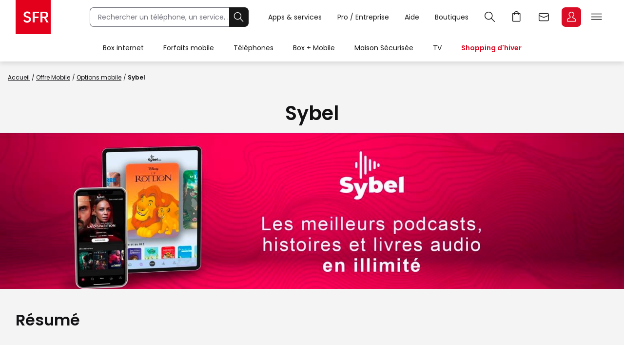

--- FILE ---
content_type: text/html; charset=utf-8
request_url: https://www.sfr.fr/options/sybel
body_size: 23049
content:
<!DOCTYPE html><html lang="fr" xml:lang="fr" prefix="og: https://ogp.me/ns#" data-critters-container><head>
    <title>SYBEL : Podcasts &amp; Séries Audio en illimité - SFR</title>
    <base href="/">
    <link rel="dns-prefetch" href="https://api.sfr.fr">
    <link rel="dns-prefetch" href="https://static.s-sfr.fr">
    <link rel="preload" as="font" type="font/woff2" crossorigin href="https://static.s-sfr.fr/assets/fonts/Poppins-Regular.woff2">
    <link rel="preload" as="font" type="font/woff2" crossorigin href="https://static.s-sfr.fr/assets/fonts/Poppins-SemiBold.woff2">
    <script type="text/javascript">
      var appConfig = {"context":"web.gp","serviceUrls":{"AccessoryService":"https://api.sfr.fr/service-accessory/api/rest/v1.5/SFR/GP/RTM/groups/allGroups","AlertStockService":"https://api.sfr.fr/service-stock/api/rest/v1/saveAlert","AuthorizeService":"https://www.sfr.fr/cas/oidc/authorize","ChannelService":"https://api.sfr.fr/service-channel/api/rest/v2/channels","DeviceBackForm":"https://api.sfr.fr/service-buybackrecord/api/rest/v1/devicebackform","DeviceBackEstimate":"https://api.sfr.fr/service-buybackrecord/api/rest/v1/devicebackestimate","DeviceDetailsService":"https://api.sfr.fr/service-deviceinfo/api/rest/v4/SFR/GP/deviceDetails","DeviceInfoService":"https://api.sfr.fr/service-deviceinfo/api/rest/v4/SFR/GP/devices","DevicePricesService":"https://api.sfr.fr/service-offer/api/rest/v3/SFR/GP/devicesPrices","DeviceRefService":"https://api.sfr.fr/service-buybackrecord/api/rest/v2/SFR/GP/devicereference","EligibilityAddressService":"https://api.sfr.fr/service-eligibility/api/rest/v3/suggestAddress","EligibilityAddressById":"https://api.sfr.fr/service-eligibility/api/rest/v3/addressById","EligibilityNearByService":"https://api.sfr.fr/service-eligibility/api/rest/v3/getNearByXYV3","GroupPricesService":"https://api.sfr.fr/service-offer/api/rest/v2/SFR/GP/groupPrices","InfoClientService":"https://api.sfr.fr/service-clientinfo/api/rest/v1","InternationalService":"https://api.sfr.fr/service-structure/api/rest/v1/international","MobileRank":"https://api.sfr.fr/service-eligibility/api/rest/v2/getMobileRank","OfferInfoService":"https://api.sfr.fr/service-offer/api/rest/v5/SFR/GP","OptionCsmService":"https://api.sfr.fr/service-option/api/rest/v4/SFR/GP/catalogs/active","ReviewInfoService":"https://api.sfr.fr/service-deviceinfo/api/rest/v1/reviews","SemanticBoosterService":"https://api.sfr.fr/service-reco/api/rest/semanticbooster","SimOrEsim":"https://api.sfr.fr/service-deviceinfo/api/rest/v3/simOrEsim","SpaceInfoService":"https://api.sfr.fr/service-deviceinfo/api/rest/v4/SFR/GP/espaces","UserInfo":"https://api.sfr.fr/userinfo","ZoningPlanService":"https://api.sfr.fr/service-structure/api/rest/v3/SFR/GP/zoning","FrontLogService":"https://api.sfr.fr/service-front-logger/api/rest/v1/saveFrontLogs"},"keycloak":{"url":"https://www.sfr.fr/auth","realm":"sfr","clientId":"bol"},"clientId":"VcqmDrBLzBSKqbxbcHJAqqrXHxoGKwToK","redirectUri":"https://www.sfr.fr/","logoutUrl":"https://www.sfr.fr/cas/logout","envHash":"fds86g7fdgf54rehdsjlfsddfgdf546g!dsfi$","baseUrl":"https://www.sfr.fr","basePath":"/","cdnBaseUrl":"https://static.s-sfr.fr/media/v2/","expirationTime":600,"allowedQueryVars":["partnerId"],"allowedQueryVarsTimeoutMs":1800000,"popinParams":["context=change","typeParcoursChange=FIXE_MIG"],"logLevel":"none","withSmallestTransferState":true,"widgetId":{"TDG":"5d79fe9d4d72f6b44c39166a","UPSELL":"5d84bf36965ff3666af62c9c","RECOSFR":"5de6257b024f37d53bb8a4e3"},"eligibilityFrontUrl":"https://static.s-sfr.fr/media/eligibilite/js/4-3-0/eligibility_front.js","basketLibUrl":"https://static.s-sfr.fr/resources/js/panier-transverse.js","basketLibUrlAb":"https://static.s-sfr.fr/resources/js/panier-transverse-ab.js","constantsUrl":"https://static.s-sfr.fr/resources/json/newssfr/constants.json"};
    </script>
    <link rel="icon" type="image/svg" sizes="192x192" href="//static.s-sfr.fr/assets/logos/SFR.svg">
    <link rel="apple-touch-icon" sizes="180x180" href="//static.s-sfr.fr/assets/logos/SFR.svg">
    <link rel="manifest" href="https://www.sfr.fr/resources/json/newssfr/manifest.json">
    <link rel="stylesheet" href="https://static.s-sfr.fr/resources/css/base-1.1.css">
    <link rel="stylesheet" href="https://static.s-sfr.fr/resources/css/sfr.components.7.7.1.css">
    <link rel="stylesheet" href="https://static.s-sfr.fr/resources/css/org/facturette-1.0.css">
    
<link rel="stylesheet" href="https://static.s-sfr.fr/media/v2/styles.35bbfe67510f6aff.css" media="all"><link><meta charset="UTF-8"><meta property="og:title" content="SYBEL : Podcasts &amp; Séries Audio en illimité - SFR"><meta property="og:description" content="Avec Sybel accédez à un large choix de podcasts et contenus audio en illimité pour toute la famille : séries à écouter, contes audio, podcast relaxation, thrillers... Sans publicité."><meta property="og:type" content="website"><meta property="og:url" content><meta property="og:image" content="https://static.s-sfr.fr/media/favicon.png"><meta property="og:site_name" content><meta http-equiv="Content-Type" content="text/html"><meta name="author" content="SFR"><meta name="viewport" content="width=device-width,initial-scale=1,minimum-scale=1,maximum-scale=1,user-scalable=no"><meta name="msapplication-TileColor" content="#a11f17"><meta name="msapplication-TileImage" content="https://static.s-sfr.fr/media/mstile-144x144.png"><meta name="msapplication-config" content="https://static.s-sfr.fr/media/browserconfig.xml"><meta name="theme-color" content="#a11f17"><meta name="mobile-web-app-capable" content="yes"><meta name="apple-mobile-web-app-title" content="sfr.fr"><meta name="apple-mobile-web-app-capable" content="yes"><meta name="apple-mobile-web-app-status-bar-style" content="default"><meta name="msapplication-navbutton-color" content="#a11f17"><meta name="msapplication-TileImage" content="https://static.s-sfr.fr/media/ms-icon-144x144.png"><meta name="application-name" content="sfr.fr"><meta name="msapplication-tooltip" content="Tout SFR sur votre browser"><meta name="msapplication-starturl" content="/"><meta name="msapplication-tap-highlight" content="no"><meta name="full-screen" content="yes"><meta name="browsermode" content="application"><meta name="nightmode" content="enable/disable"><meta name="layoutmode" content="fitscreen/standard"><meta name="imagemode" content="force"><meta name="screen-orientation" content="portrait"><link rel="canonical" href="https://www.sfr.fr/options/sybel"><meta property="twitter:title" content="SYBEL : Podcasts &amp; Séries Audio en illimité - SFR"><meta property="twitter:description" content="Avec Sybel accédez à un large choix de podcasts et contenus audio en illimité pour toute la famille : séries à écouter, contes audio, podcast relaxation, thrillers... Sans publicité."><meta name="description" content="Avec Sybel accédez à un large choix de podcasts et contenus audio en illimité pour toute la famille : séries à écouter, contes audio, podcast relaxation, thrillers... Sans publicité."></head>

<body>
<script>
  _stats_sent = 1;
</script>
<script type="text/javascript" src="//static.s-sfr.fr/owhi.js" charset="UTF-8"></script>




<style>
@font-face{font-family:PI;src:url(//static.s-sfr.fr/img/pic.woff2)}
@font-face{font-family:SR;src:url(//static.s-sfr.fr/assets/fonts/Poppins-Regular.woff2)}
@font-face{font-family:SB;src:url(//static.s-sfr.fr/assets/fonts/Poppins-SemiBold.woff2)}
@font-face{font-family:SD;src:url(//static.s-sfr.fr/assets/fonts/Poppins-Black.woff2)}
html,body{overflow-x:hidden}
body{margin:0;padding:0}
body:before{height:0}
body.Home #eThS{transition:top .5s}
body.hF:not(.basket-displayed):before{display:block;content:''}
body.hF:not(.basket-displayed) #eThS{position:fixed;top:0}
body:not(.Media) #eThS{box-shadow:0 4px 9px 0 #2222}
body.hM:after,body.hL:after,#eThS.hL:after{content:"";position:fixed;z-index:62000;width:100%;height:100%;top:0;left:0;background:#0003;backdrop-filter:blur(2px)}

html>body.hL{max-height:100vh;overflow:hidden!important}


#eThS,#eThS *,#eThS :before,#eThS :after{display:inline-block;position:static;box-sizing:border-box;font:inherit;color:inherit;background:#0000;margin:0;padding:0;min-width:0;max-width:none;width:auto;height:auto;text-align:inherit;vertical-align:top;box-shadow:none;border:0;border-radius:0;outline:0;user-select:none;-webkit-font-smoothing:antialiased}
#eThS{position:relative;visibility:visible;z-index:62100;font:0/1.2 SR,Arial;color:#181818;background:#fff;width:100%;word-break:normal;text-align:center}
#eThS.hL:after{z-index:1}
#eThS.rs .Z{transition:none}
#eThS :focus-visible{outline:2px solid #000;outline-offset:1px}
#eThT .hi{outline-color:#000}
#eThS>.A>a{font-size:14px;padding:4px;margin:8px}
#eThS a,#eThT summary,#eThS button,#eThS .Z>span{text-decoration:none;cursor:pointer;border-radius:8px}
#eThS sup{font-size:70%;transform:translateY(-4px)}
#eThS b{display:inline;font-family:SB,Arial}
#eThS [data-pi]{font:0/0 Arial}
#eThS [data-pi]:before{font:1em/1 PI;white-space:pre;content:attr(data-pi);content:attr(data-pi) / ""}
#eThS [data-n]{position:relative}
#eThS [data-n]:after{position:absolute;left:calc(50% + 12px);top:8%;transform:translateX(-50%);font:10px/1 SR;padding:2px 3px;content:attr(data-n);color:#fff;background:#d90d25;min-width:14px;text-align:center;border-radius:8px}
#eThS [data-n].PT:after{content:attr(data-n)/attr(data-n)" produit"}
#eThS [data-n].WM:after{content:attr(data-n)/attr(data-n)" message"}
#eThS [data-n].EC:after{content:attr(data-n)/attr(data-n)" notification"}
#eThSh,#eThT .Z.EC .C,#eThT .Z.EC .NO,#eThT .Z.EC.C.O>ul>li,#eThT .Z.EC.C .D,nav#eThM>*,#eThM .Z>.W>button,#eThS summary::-webkit-details-marker{display:none}
#eThSs,#eThS>nav,#eThS>nav>div,nav#eThM .W,#eThM>.Z li,#eThS .Z>span,#eThT .Z.EC.C .C,#eThT .Z.EC.C.O>.NO{display:block}
#eThT .Z.EC.C li:has(.CN:empty){display:none}
#eThT .Z.EC.C.O :has(.CN){display:inline-block}
#eThT .Z.EC.C.O .CN{font-size:0}
#eThT .Z.EC.O .CN:after{font-size:12px;content:'Retour'}
#eThT .Z.EC .eThX{display:block;position:absolute;right:24px;top:24px;width:24px;height:24px;background:#181818;color:#fff;border-radius:50%;font-size:0}
#eThT .Z.EC .eThX:before{font:12px/2 PI;padding:0 6px}
#eThS .W{position:relative;text-align:left}
#eThS .Z{position:absolute;z-index:4;text-align:center;left:0;top:56px;width:100%;background:#fff;transform-origin:top;transform:scaleY(0);transition:.3s .1s transform}
#eThT .Z{z-index:5}
#eThS .Z>*{opacity:0;transition:.2s opacity}
#eThS .RED{color:#d90d25;font-family:SB,Arial}
#eThT .SFR{border-radius:0;outline-offset:-3px;outline-width:3px}
#eThT .SFR:before{font-size:56px;color:#fff;background:#e2001a}
#eThT [name=q]{padding:0 0 0 16px;font:14px/38px SR,Arial;width:calc(100% - 40px);height:40px;border:1px solid #70707b;border-right-width:0;border-radius:8px 0 0 8px;outline-offset:0;background:#fff}
#eThT input::placeholder{color:#70707b;opacity:1}
#eThT input:focus::placeholder{opacity:0}
#eThT input:focus+span{position:absolute;display:block;font:10px/1 SR,Arial;color:#555;transform:translate(16px,-53px)}
#eThT .OK{height:40px;width:40px;text-align:center;background:#181818;color:#fff;border:1px solid #181818;border-left-width:0;border-radius:0 8px 8px 0;outline-offset:0}
#eThT .OK:focus-visible{border:1px solid #fff}
#eThT .OK:before{font:22px/1 PI}
#eThT>.W>ul{position:absolute;right:0}
#eThT>.W li>a,#eThT summary{padding:0 12px}
#eThT>.W li [data-pi]:before{font:24px/40px PI}
#eThT>.W li [data-ec]:before{font:10px/2 SB,Arial;content:attr(data-ec);color:#d90d25;border:2px solid #d90d25;border-radius:50%;width:24px;display:block;text-align:center;margin:16px 0;text-shadow:none}
#eThT summary+.Z{position:fixed}
#eThT .PT.O,#eThT [open]>summary.PL{color:#d90d25}
#eThT [open]>div,#eThT>.RE:not(:empty),#eThT [open]>.Z.EC{transform:scale(1)}
#eThT [open]>div>*,#eThT>.RE:not(:empty)>*{opacity:1;transition:.1s .3s opacity}
#eThT .Z.PL li>a{margin:8px;padding:20px 2px;width:140px;font:14px/22px SB,Arial;border-radius:8px}
#eThT .Z.PL li>a:before{display:block;font:32px/1 PI}
#eThT .Z.PL li>a:has(span){padding:8px 2px}
#eThT .Z.PL a>span{font-family:SR,Arial}
#eThT>.RE{height:auto;text-align:left;padding:16px;top:128px;font:14px/1.5 SB,Arial;color:#8a8a8a}
#eThSs>li{display:block;margin:0;padding:4px;font:24px/1.5 SB,Arial;cursor:pointer}
#eThSs>li:hover,#eThSs>li.A{background:#eee;outline:1px solid #555}
#eThSs>li.b,#eThSs>li b{color:#181818}
#eThT .Z.EC{padding:24px;text-align:center;overflow:auto}
#eThT .Z.EC ul,#eThT .Z.EC li,#eThT .Z.EC>p{display:block;padding:0}
#eThT .Z.EC li>*,#eThT .Z.EC>p{font:14px/22px SR,Arial}
#eThT .Z.EC li>a{display:block;max-width:352px;margin:0 auto;padding:8px 0}
#eThT .Z.EC p.T{font:24px/1.5 SB,Arial;margin:0 0 16px}
#eThT .Z.EC p.T:before{display:block;font-size:36px}
#eThT .Z.EC .B,#eThT .Z.EC .X{text-align:center;max-width:352px;font:14px/16px SB,Arial;padding:12px 24px;margin:16px auto;width:auto;border-radius:8px;outline-offset:0}
#eThT .Z.EC .B{color:#fff;background:#d90d25}
#eThT .Z.EC .B:hover{background:#a60e20}
#eThT .Z.EC .X{background:#0000;color:#181818;border:1px solid #181818}
#eThT .Z.EC .X:hover{color:#000;border-color:#000}
#eThT #eThEC.C{margin:-2px 2px;padding:2px}
#eThT #eThEC.C:before{margin:0;width:40px;border-radius:8px;font:14px/36px SB,Arial;border-width:2px}
#eThEC.C:after{left:calc(50% + 18px);top:0}
#eThT .Z.EC.C .CN,#eThS .NEW:after{display:inline-block;margin:16px auto 0;padding:0;color:#d90d25;font:12px/1.4 SB,Arial}
#eThT .NO{background:#fcfcfc;border:0 solid #ccc;border-width:1px 0 0;margin:24px 0}
#eThT .NO>div{display:block}
#eThS .Z>.W p,#eThS .Z>.W li{display:block}
#eThS .Z>.W .NEW:after{content:'Nouveau';white-space:nowrap;margin:3px 0 0 8px}
#eThS .Z>.W p{font:24px/1.5 SB,Arial;margin:16px 0}
#eThS .Z>.W a{font:14px/22px SR,Arial;margin:0 0 8px}
#eThM>.Z:after{content:none}
#eThS .W>div{display:block;margin:0 0 8px}
#eThT .Z.EC a:before,#eThS .Z>.W [data-pi]:before{font:24px/1 PI;margin:0 8px 0 0}
#eThT .Z.EC a.B.R{background:#181818}
#eThT .Z.EC a.B.R:focus-visible{border:2px solid #fff;line-height:12px}
#eThT .Z.EC p>b{display:inline-block;min-width:120px}
#eThS .Z>.W p[data-pi]:before{line-height:1.5}
#eThS .W>.DC{background:#f2f2f2;border-radius:8px}
#eThS .W>.DC a{margin:0 0 16px}
#eThS .W>.SEO{width:99%;max-width:none;padding:16px 0}
#eThS .W>.SEO>li{display:inline-block}
#eThS .W>.SEO>li>a{margin:0 12px 8px;padding:0 12px;border:1px solid #a0a0a0;border-radius:12px;outline-offset:0}
#eThS #eTp{outline:0}

.Media #eThT .SFR,.Media #eThT .hi,.Media #eThS .CN,.Media #eThS .RED,.Media #eThS .EC a.B,.Media #eThEC.C{outline-color:#fff}
.Media #eThS,.Media #eThS .SFR,.Media #eThS .B,
.Media #eThEC.C,.Media #eThS [data-n]:not(.EC):after,.Media #eThS .NO{filter:invert(1)}
.Media #eThS .RED{filter:invert(1) brightness(.6)}
.Media #eThT [data-n]:after{color:#131316;background-color:#ff6375}
.Media #eThS{color:#000;background:#ddd}
.Media #eThT .Z.EC.C .CN,.Media #eThS .NEW:after{color:#ff6375;filter:invert(1);background:#222}
.Media #eThT>.W [data-ec]:before{color:#ff6375;border-color:#ff6375}
.Media #eThT .PT.O,.Media #eThT [open]>#eThMB:before{color:#009c8a}
.Media #eThT input{border-color:#2e2e29}
.Media #eThT input::placeholder{color:#2e2e29}
.Media #eThT .OK{background:#000;color:#e7e7e7}
.Media #eThT .OK:focus-visible{border:1px solid #e7e7e7}
.Media #eThS [name=q]{background:#e7e7e7}



@media(max-width:960px){
#eThT>.W .F,#eThS>#eThM,body.hL::-webkit-scrollbar{display:none}
#eThS.hL:after{height:0}
#eThT form{opacity:0;width:80px;text-align:left;position:relative;z-index:-1}
#eThT li>*{margin:8px 0}
#eThT [open] form{z-index:9;margin:16px;width:calc(100% - 32px);opacity:1;transition:.1s .2s opacity}
#eThT [open] .Z.MB{position:absolute;overflow:auto;top:56px;left:auto;right:0;height:calc(100vh - 56px);transform:scale(1);opacity:1;width:100vw;z-index:6;text-align:left;padding:16px}
#eThT .Z.MB>ul>li{display:block;margin:6px 0 0}
#eThT .Z.MB .mb{margin:6px 0 3vh}
#eThT .Z.MB>ul>li>*{display:inline-block;margin:0;padding:0}
#eThT .Z.MB button,#eThT .Z.MB .RED{border-radius:8px;font:24px/1.5 SB,Arial}
#eThT .Z.MB button+.Z{transform:scaleX(0);transform-origin:right;right:0;top:0;padding:0 16px;display:none;z-index:8}
#eThS .Z>.W>ul{display:block}
#eThT .Z.MB .V+.Z{display:block}
#eThT .Z.MB .A+.Z{transform:scaleX(1)}
#eThT .Z.MB .A+.Z>*{opacity:1}
#eThT .Z.MB .W{display:block;max-height:calc(100vh - 112px);overflow:auto;padding-bottom:40px}
#eThT .Z.MB .F{font:14px/22px SR,Arial}
#eThT .Z.MB .F[data-pi]:before{position:relative;font:20px/1.2 PI;margin:0 8px 0 0}
#eThT #eThMB{padding:0 4px;margin:0 12px 0 4px}
#eThT [open] #eThMB:before{color:#d90d25;content:"l";content:"l"/"Fermer"}
#eThT .Z.PL li{display:inline-block;max-width:40vw}
#eThS .Z.MB .W{padding:0 4px;margin:0 -4px}
#eThS .Z.MB div>button{font:0/1 Arial;text-align:left;display:block;margin:16px 0 0}
#eThS .Z.MB div>button:after{content:'m';font:32px/1 PI}
#eThT .Z.PL{height:calc(100vh - 56px);top:56px}
#eThS .W>.DC{padding:4px 16px;margin:24px 0 16px}
#eThT .Z.EC li>a{max-width:256px;text-align:left}
#eThT [open] .Z.EC{max-height:calc(100vh - 56px)}
#eThEC{color:#d90d25}

.Media #eThEC{color:#009c8a}

body.hF:before{height:56px}
}
@media(min-width:960.1px){
#eThS.hL:after{position:absolute;height:126px}
#eThS .W{max-width:1344px;width:100%;margin:0 auto;padding:0 32px}
#eThS .Z{top:70px}
#eThT .SFR:before{font-size:70px}
#eThT form,#eThT .F{display:inline-block}
#eThT form{--R:min(100vw - 800px,480px);width:var(--R);margin:15px 40px 15px 80px;transition:all .1s;position:static}
#eThT form.A{margin:15px calc(50% - 376px);width:520px;max-width:none}
#eThT>.W>ul{top:7px;right:28px}
#eThT>.W li{padding:8px 0}
#eThT>.W li>a,#eThT summary{padding:0 16px}
#eThT .F:not(.X){font:14px/32px SR,Arial;padding-top:4px;border-bottom:4px solid #0000}
#eThT .F:not(.X):before{content:none}
#eThT .Z.PL{padding:32px 0}
#eThT .Z.PL a:hover{background:#fee;color:#d90d25}
#eThEC.EC{margin:-2px 2px 0 6px;padding:2px;border-radius:8px}
#eThEC:before{width:40px;border-radius:8px}
#eThEC:not(.C):before{display:block;text-align:center;color:#fff;background:#d90d25;font:24px/40px PI}
.Media #eThEC:not(.C):before{filter:invert(1)}
#eThEC.C:before{font:14px/36px SB,Arial;border-width:2px}
.Media #eThT .Z.PL a:hover{background:#cff;color:#009c8a}
.Media #eThT .Z.PL a.hi:hover{background:#300}
#eThT .Z.PL a.hi{color:#d90d25}
#eThT li:has(.RE,.MB),#eThT form.A+ul .F{display:none}
#eThT .Z.EC{text-align:left;top:0;padding-top:44px;left:auto;right:0;width:400px;height:100vh;transform-origin:right;transform:scaleX(0)}
#eThT .Z.EC:after{right:100%;top:0;width:900vw;height:100vh}
#eThM>a{position:relative;display:inline-block;font:14px/48px SR,Arial;padding:4px 20px}
#eThM>a:focus-visible{outline-offset:-12px;border-radius:20px}
#eThT .hi{color:#d90d25}

.Media #eThT .hi,.Media #eThT .Z.PL a.hi,.Media #eThT [open]>summary.PL{color:#ff6375;filter:invert(1)}
#eThM>a:after,#eThN>.W>a:after{position:absolute;content:"";display:block;width:100%;height:4px;left:0;bottom:0}
#eThM>a:hover:after,#eThN>.W>a:hover:after{background:#7777}
#eThM>a.hi:after,#eThN>.W>a.hi:after{background:#d90d25}
.Media #eThM>a.hi:after,.Media #eThN>.W>a.hi:after{background:#009c8a}
#eThT>.RE{min-height:56px;padding:16px calc(50% - 300px)}
#eThS .Z>span,#eThT .PL>button{display:none}
#eThM>.Z{top:126px;transition:0s box-shadow,.3s .1s transform}
#eThM>button{display:inline-block;height:16px;width:16px;margin:20px -7px 0 -9px;opacity:0;position:relative;z-index:-1}
#eThM>button:after{content:"A";font:16px/1 PI;transform:rotate(-90deg);transition:.3s all}
#eThM>.O:after{transform:rotate(90deg)}

#eThM>a:focus-visible+button,#eThM>button:focus-visible{opacity:1;z-index:1;border-radius:4px;outline-offset:4px}
#eThM:has(:focus-visible)>div,#eThS>#eThM.H>div{display:none}
#eThM>.O:focus-visible+div,#eThM>div:has(:focus-visible){display:block}
#eThM>.O:focus-visible+div,#eThM>div:has(:focus-visible),#eThM>a:hover+button+div,#eThM>div:hover{display:block;box-shadow:0 24px 24px #0002;transform:scale(1);transition:.3s box-shadow,.3s .1s transform}
#eThM>.O:focus-visible+div>*,#eThM>div:has(:focus-visible)>*,#eThM>a:hover+button+div>*,#eThM>div:hover>*{opacity:1;transition:.1s .3s opacity}

#eThM .W,#eThM .W>.SEO{text-align:center}
#eThM .W>div{text-align:left;display:inline-block;padding:8px calc(8% - 60px) 8px 0;max-width:25%}
#eThM .W>.DC{padding:0 24px 8px;margin:8px 0}
#eThM .W a{color:#555}
#eThM .W a:hover{color:#000}
body.hF:before{height:126px}
}
@media(min-width:1240px){
#eThT .F.X{font:14px/32px SR,Arial;padding-top:4px;border-bottom:4px solid #0000}
#eThT .F.X:before{content:none}
}
</style>

<header id=eThS><div role=application><a href="#eTp" class="CP">Passer au contenu principal</a><a href="#" class="RE">Passer à la recherche</a><a href="#eTfS" class="PP">Passer au pied de page</a></div>
<nav id=eThT aria-label="Menu transverse">
    <div class=W><a href="https://www.sfr.fr/" data-pi="@" class="SFR">Accueil SFR</a><form autocomplete=off action="https://www.sfr.fr/recherche"><input name=q type=text placeholder="Rechercher un téléphone, un service, ..." aria-describedby=eThSh aria-expanded=false aria-autocomplete=list aria-controls=eThSs><button class=OK title=Rechercher type=submit data-pi="G">Rechercher</button><span id=eThSh aria-live=polite aria-atomic=true></span></form><ul><li><details><summary data-pi="H" class="PL F">Apps &amp; services</summary><div class="Z PL"><button>Retour</button><ul><li><a href="https://u.sfr.fr/s/accueil?sun_source=header_siteweb" data-pi="a">SFR &amp; Moi</a><li><a href="https://actus.sfr.fr/" data-pi="L">SFR Actus</a><li><a href="https://tv.sfr.fr/" data-pi="M">TV sur PC</a><li><a href="https://web.cloud.sfr.fr/web/" data-pi="N">SFR Cloud</a><li><a href="https://www.sfr.fr/maison/" data-pi="q">Maison Sécurisée</a><li><a href="https://home.sfr.fr/login" data-hi="home@|home.boutique@" data-pi="O">SFR Home</a><li><a href="https://www.sfr.fr/sfr-et-moi/vos-applis-sfr.html" data-pi="H">Toutes les apps</a></ul></div></details><li><details><summary data-pi="p" class="PL F">Pro / Entreprise</summary><div class="Z PL"><button>Retour</button><ul><li><a href="https://pro.sfr.fr/" data-pi="x">SFR Pro<br><span>jusqu'à 9 salariés</span></a><li><a href="https://www.sfrbusiness.fr/" data-pi="y">SFR Business<br><span>9 salariés et plus</span></a></ul></div></details><li><a href="https://assistance.sfr.fr/" data-pi="I" class="F X">Aide</a><li><a href="https://boutique.sfr.fr/fr" data-pi="U" class="F X">Boutiques</a><li><details><summary id=eThRE data-pi="G" class="RE">Recherche</summary><div class="Z RE">[RE]</div></details><li><a href="https://www.sfr.fr/#sfrpt" data-hi="0" data-pi="D" class="PT">Aller à l’accueil avec le panier affiché</a><li><a href="https://webmail.sfr.fr/" data-pi="E">Webmail</a><li><details><summary id=eThEC data-pi="a" class="EC">Espace Client</summary><div class="Z EC"><p data-pi="a" class="T" role=heading aria-level=2>Espace Client<p class="D">Identifiez-vous pour accéder à votre Espace Client<ul><li><button class="CN C" role=status aria-label="Centre de notification"></button><li><a href="https://www.sfr.fr/mon-espace-client/" class="B D">Se connecter</a><li><a href="https://www.sfr.fr/mon-espace-client/" class="B C">Accéder à l'Espace Client</a><li><a href="https://www.sfr.fr/auth/realms/sfr/protocol/openid-connect/logout?redirect_uri=https%3A//www.sfr.fr/cas/logout%3Furl%3Dhttps%253A//www.sfr.fr/" class="X C">Se déconnecter</a><li><a href="https://assistance.sfr.fr/actes-urgence.html" data-pi="Z">Actes d'urgence mobile</a><li><a href="https://espace-client.sfr.fr/gestion-login/identifiants/accueil" data-pi="I">Mot de passe et sécurité</a><li><a href="https://espace-client.sfr.fr/suivre-ma-commande/authentification" data-pi="T" class="C">Suivi de commande</a><li><a href="https://espace-client.sfr.fr/gestion-ligne/lignes/accueil" data-pi="Y" class="C">Rattacher / Retirer vos lignes</a><li><a href="https://espace-client.sfr.fr/gestion-ligne/lignes/pseudo/modifier" data-pi="b" class="C">Renommer vos lignes</a><li><a href="https://www.sfr.fr/suivi-commande/" data-pi="T" class="D">Suivi de commande</a><li><a href="https://espace-client.sfr.fr/suivre-ma-commande/rechercheMobile" data-pi="h" class="D">Activer une ligne mobile</a><li><a href="https://www.sfr.fr/offre-internet/demenagement" data-pi="d">Déménagement</a></ul><div class=NO></div><button class=eThX data-pi=C aria-label=Fermer></button></div></details><li><details><summary id=eThMB data-pi="B" class="MB">Menu</summary><div class="Z MB"><ul></ul></div></details></ul></div>
    <div class="Z RE"></div>
</nav>
<nav id=eThM aria-label="Menu principal"><a href="https://www.sfr.fr/offre-internet">Box internet</a><button aria-controls=eThM1>Ouvrir le menu Box internet</button><div class=Z id=eThM1><div class=W><button>Retour</button><div><p data-pi="W">Offres<ul><li><a href="https://www.sfr.fr/offre-internet">Box Internet &nbsp;</a><li><a href="https://www.sfr.fr/offre-internet/box-high-tech">Box + High Tech</a><li><a href="https://www.sfr.fr/offre-internet/options">Options Box</a></ul></div> <div><p data-pi="X">Equipements<ul><li><a href="https://www.sfr.fr/offre-internet/box-internet" class="NEW">Box et décodeurs</a><li><a href="https://www.sfr.fr/options/repeteur-wifi7">Répéteurs WiFi</a><li><a href="https://www.sfr.fr/accessoires/maison-et-gaming">Accessoires Box</a></ul></div> <div><p data-pi="c">Avantages SFR<ul><li><a href="https://www.sfr.fr/carte-couverture-reseau-sfr-fibre-optique/">Couverture réseau Internet et fibre</a><li><a href="https://www.sfr.fr/offre-internet/connexion-internet-continue">Connexion continue et immédiate</a><li><a href="https://www.sfr.fr/internet-mobile/sfr-multi" data-hi="0">SFR Multi</a><li><a href="https://espace-client.sfr.fr/odr/internet-foyer/" data-hi="0">Offres de remboursement</a><li><a href="https://www.sfr.fr/offre-internet/frais-resiliation">Changer d'opérateur</a></ul></div> <div class="DC"><p>Déjà client<ul><li><a href="https://www.sfr.fr/mon-espace-client/redirect.html?D=FCHANGE" data-pi="W">Changer d'offre</a><li><a href="https://www.sfr.fr/offre-internet/demenagement" data-pi="d">Déménagement Internet</a><li><a href="https://www.sfr.fr/espace-client/options/" data-hi="0" data-pi="b">Gérer vos options Box&nbsp;</a></ul></div> <ul class=SEO><li><a href="https://www.sfr.fr/offre-internet/sfr-fibre-premium-bis">Box 10+</a><li><a href="https://www.sfr.fr/offre-internet/box-high-tech/samsung-galaxy-tab-a9plus-128">Tablette Samsung Galaxy Tab A9+</a><li><a href="https://www.sfr.fr/offre-internet/box-high-tech/casque-meta-metaquest3s">Casque VR Meta Quest 3S</a><li><a href="https://www.sfr.fr/offre-internet/box-high-tech/samsung-tv-u7005f-43">Smart TV Samsung</a><li><a href="https://www.sfr.fr/offre-internet/fibre-optique">La Fibre de SFR</a></ul></div></div><a href="https://www.sfr.fr/offre-mobile">Forfaits mobile</a><button aria-controls=eThM2>Ouvrir le menu Forfaits mobile</button><div class=Z id=eThM2><div class=W><button>Retour</button><div><p data-pi="i">Offres<ul><li><a href="https://www.sfr.fr/offre-mobile" class="NEW">Forfait mobile 5G / 5G+</a><li><a href="https://www.sfr.fr/offre-mobile/decouvrir-la-5g">La 5G / 5G+ de SFR</a><li><a href="https://www.sfr.fr/offre-mobile/options">Options mobile</a><li><a href="https://www.sfr.fr/offre-mobile/forfait-cle-4g-5g" data-hi="0">Forfait clé 4G et 5G</a><li><a href="https://www.sfr.fr/offre-mobile/carte-prepayee">Carte prépayée</a><li><a href="https://www.sfr.fr/international/">International</a></ul></div> <div><p data-pi="c">Avantages SFR<ul><li><a href="https://www.sfr.fr/reseau/carte-couverture-reseau-mobile.html">Couverture réseau mobile 4G et 5G</a><li><a href="https://www.sfr.fr/offre-mobile/plus-smartphone">Les Plus Smartphone</a><li><a href="https://www.sfr.fr/internet-mobile/sfr-multi" data-hi="0">SFR Multi</a></ul></div> <div><p data-pi="b">Solutions pratiques<ul><li><a href="https://www.sfr.fr/offre-mobile/esim">eSIM</a><li><a href="https://www.sfr.fr/options/multisurf">Multisurf : SIM additionnelle</a><li><a href="https://espace-client.sfr.fr/odr/forfait-4g/" data-hi="0">Offres de remboursement</a><li><a href="https://www.sfr.fr/options/4g-montres-connectees">Option Montre Connectée</a><li><a href="https://www.sfr.fr/internet-mobile/changer-operateur-mobile">Changer d’opérateur mobile</a></ul></div> <div class="DC"><p>Déjà client<ul><li><a href="https://www.sfr.fr/offre-mobile?context=change&amp;parcours=offre" data-pi="i">Changer d'offre</a><li><a href="https://www.sfr.fr/espace-client/options/" data-hi="0" data-pi="b">Gérer vos options mobile</a><li><a href="https://www.sfr.fr/espace-client/rechargement/saisie-ligne.html" data-pi="k">Recharger votre carte prépayée</a></ul></div> <ul class=SEO><li><a href="https://www.sfr.fr/offre-mobile/forfait-2h-1go-5g">Forfait 2H</a><li><a href="https://www.sfr.fr/offre-mobile/forfait-200go-5g" data-hi="0">Forfait 200 Go</a><li><a href="https://www.sfr.fr/international/" data-hi="0">Packs Séjour</a><li><a href="https://www.sfr.fr/offre-mobile/forfait-illimite-5g-plus" data-hi="0">Forfait illimité 5G+</a></ul></div></div><a href="https://www.sfr.fr/offre-mobile/telephone-portable" data-af=" & Accessoires">Téléphones</a><button aria-controls=eThM3>Ouvrir le menu Téléphones</button><div class=Z id=eThM3><div class=W><button>Retour</button><div><p data-pi="h">Téléphones<ul><li><a href="https://www.sfr.fr/offre-mobile/telephone-portable" data-hi="T">Tous les Téléphones</a><li><a href="https://www.sfr.fr/offre-mobile/univers-apple">Apple</a><li><a href="https://www.sfr.fr/offre-mobile/univers-samsung">Samsung</a><li><a href="https://www.sfr.fr/offre-mobile/univers-xiaomi" class="NEW">Xiaomi</a><li><a href="https://www.sfr.fr/offre-mobile/telephones/honor" class="NEW">Honor</a><li><a href="https://www.sfr.fr/offre-mobile/telephones/google">Google</a><li><a href="https://www.sfr.fr/offre-mobile/smartphone-ia">Smartphones avec IA</a></ul></div> <div><p data-pi="v">Bons plans<ul><li><a href="https://www.sfr.fr/offre-mobile/telephones/reconditionne">Téléphones reconditionnés</a><li><a href="https://www.sfr.fr/offre-mobile/bons-plans">Bons plans mobile</a><li><a href="https://www.sfr.fr/offre-mobile/telephones-1-euro">Téléphones à 1€</a></ul></div> <div><p data-pi="g">Accessoires<ul><li><a href="https://www.sfr.fr/accessoires/">Tous les accessoires</a><li><a href="https://www.sfr.fr/accessoires/montres-et-objets-connectes/montres-connectees" class="NEW">Montres connectées</a><li><a href="https://www.sfr.fr/accessoires/montres-et-objets-connectes/lunettes-connectees">Lunettes connectées</a><li><a href="https://www.sfr.fr/accessoires/accessoires-mobiles/coques-et-protections">Coques et protections</a><li><a href="https://www.sfr.fr/accessoires/accessoires-mobiles/charge-et-stockage">Charge et stockage</a><li><a href="https://www.sfr.fr/accessoires/casque-ecouteurs-et-enceintes" class="NEW">Ecouteurs et enceintes</a><li><a href="https://www.sfr.fr/accessoires/maison-et-gaming">Maison et gaming</a></ul></div> <div><p data-pi="c">Avantages SFR<ul><li><a href="https://www.sfr.fr/internet-mobile/sfr-multi" data-hi="0">SFR Multi</a><li><a href="https://espace-client.sfr.fr/odr/offres-remboursement/" data-hi="0">Offres de remboursement</a><li><a href="https://www.sfr.fr/offre-mobile/assurance-mobile">Assurance mobile</a><li><a href="https://www.sfr.fr/offre-mobile/reprise-mobile">Reprise mobile</a><li><a href="https://www.sfr.fr/web-to-shop.html">Retrait gratuit en magasin</a></ul></div> <div class="DC"><p>Déjà client<ul><li><a href="https://www.sfr.fr/offre-mobile/telephone-portable?context=change" data-pi="h">Changer de téléphone</a><li><a href="https://www.sfr.fr/espace-client/options/" data-hi="0" data-pi="b">Gérer vos options mobile</a></ul></div> <ul class=SEO><li><a href="https://www.sfr.fr/offre-mobile/telephones/apple">iPhone</a><li><a href="https://www.sfr.fr/offre-mobile/telephones/samsung">Samsung Galaxy</a><li><a href="https://www.sfr.fr/offre-mobile/telephones/sans-forfait">Téléphones sans forfait</a></ul></div></div><a href="https://www.sfr.fr/internet-mobile">Box + Mobile</a><button aria-controls=eThM4>Ouvrir le menu Box + Mobile</button><div class=Z id=eThM4><div class=W><button>Retour</button><div><p data-pi="X">Offres<ul><li><a href="https://www.sfr.fr/internet-mobile">Offres Box + Mobile</a><li><a href="https://www.sfr.fr/mon-espace-client/redirect.html?D=FVBM">Client mobile SFR, ajouter une Box</a><li><a href="https://www.sfr.fr/mon-espace-client/redirect.html?D=FVMB">Client Box SFR, ajouter un forfait mobile</a><li><a href="https://www.sfr.fr/mon-espace-client/redirect.html?D=FOPEN">Client Box SFR, ajouter une Box</a><li><a href="https://www.sfr.fr/mon-espace-client/redirect.html?D=FVMSB">Client Box SFR, ajouter une offre Maison Sécurisée</a></ul></div> <div><p data-pi="c">Avantages<ul><li><a href="https://www.sfr.fr/internet-mobile/sfr-multi">SFR Multi</a><li><a href="https://www.sfr.fr/offre-internet/frais-resiliation" data-hi="0">Changer de fournisseur internet</a><li><a href="https://www.sfr.fr/internet-mobile/changer-operateur-mobile">Changer d'opérateur mobile</a></ul></div> <div class="DC"><p>Déjà client<ul><li><a href="https://www.sfr.fr/espace-client/avantages-multipack/" data-hi="0" data-pi="K">Créer un groupe Box + Mobile</a><li><a href="https://espace-client.sfr.fr/sfr-family/dashboard" data-hi="0" data-pi="N">Partager vos gigas</a></ul></div> <ul class=SEO><li><a href="https://www.sfr.fr/offre-mobile/forfait-200go-5g" data-hi="0">Forfait 200 Go</a><li><a href="https://www.sfr.fr/internet-mobile/sfr-multi">SFR Multi</a><li><a href="https://www.sfr.fr/offre-mobile/forfait-2h-1go-5g">Forfait 2H</a></ul></div></div><a href="https://www.sfr.fr/maison/">Maison Sécurisée</a><button aria-controls=eThM5>Ouvrir le menu Maison Sécurisée</button><div class=Z id=eThM5><div class=W><button>Retour</button><div><p data-pi="q">Offres<ul><li><a href="https://www.sfr.fr/maison/">Offre Maison Sécurisée</a><li><a href="https://www.sfr.fr/maison/offre-protection/">Personnaliser votre offre</a></ul></div> <div><p data-pi="r">Equipements<ul><li><a href="https://www.sfr.fr/accessoires/maison-et-gaming/maison-connectee">Accessoires Maison Sécurisée</a><li><a href="https://www.sfr.fr/accessoires/details/sfr-centrale-de-securite">Centrale de sécurité</a><li><a href="https://www.sfr.fr/accessoires/details/sfr-camera-wifi">Caméra WiFi</a><li><a href="https://www.sfr.fr/accessoires/details/sfr-detecteur-de-mouvement">Détecteur de mouvement</a><li><a href="https://www.sfr.fr/accessoires/details/sfr-detecteur-douverture">Détecteur d'ouverture</a></ul></div> <div class="DC"><p>Déjà client<ul><li><a href="https://www.sfr.fr/mon-espace-client/" data-hi="0" data-pi="K">Enrichir votre offre</a></ul></div> <ul class=SEO><li><a href="https://www.sfr.fr/accessoires/details/sfr-sirene-interieure">Sirène</a><li><a href="https://www.sfr.fr/accessoires/details/sfr-telecommande-noire">Télécommande</a><li><a href="https://www.sfr.fr/accessoires/details/sfr-clavier-et-badges">Clavier et badges</a></ul></div></div><a href="https://www.sfr.fr/tv-sfr">TV</a><button aria-controls=eThM6>Ouvrir le menu TV</button><div class=Z id=eThM6><div class=W><button>Retour</button><div><p data-pi="W">Offres<ul><li><a href="https://www.sfr.fr/offre-internet/box-high-tech" data-hi="0">Offres Box + TV</a><li><a href="https://www.sfr.fr/tv-sfr/options">Options TV et streaming</a></ul></div> <div><p data-pi="f">Expérience TV<ul><li><a href="https://www.sfr.fr/tv-sfr">Services TV&nbsp;</a><li><a href="https://www.sfr.fr/tv-sfr/toutes-les-chaines">Chaînes TV</a></ul></div> <div><p data-pi="e">Bouquets TV<ul><li><a href="https://www.sfr.fr/tv-sfr/bouquets-sport">Sport</a><li><a href="https://www.sfr.fr/tv-sfr/bouquets-cinema-et-series">Cinéma et séries</a><li><a href="https://www.sfr.fr/tv-sfr/bouquets-divertissement-et-decouverte">Divertissement et découverte</a><li><a href="https://www.sfr.fr/tv-sfr/bouquets-jeunesse">Jeunesse</a><li><a href="https://www.sfr.fr/tv-sfr/bouquets-monde">Monde</a><li><a href="https://www.sfr.fr/tv-sfr/bouquets-musique">Musique</a></ul></div> <div class="DC"><p>Déjà client<ul><li><a href="https://www.sfr.fr/espace-client/options/" data-hi="0" data-pi="b">Souscrire une option</a></ul></div> <ul class=SEO><li><a href="https://www.sfr.fr/tv-sfr/ligue1-eng-tv-sfr">Ligue 1+</a><li><a href="https://www.sfr.fr/tv-sfr/disneyplus-bouquet-famille">Disney+</a><li><a href="https://www.sfr.fr/tv-sfr/rmc-sport-eng">RMC Sport</a><li><a href="https://www.sfr.fr/tv-sfr/netflix-bouquet-famille">Netflix</a><li><a href="https://www.sfr.fr/offre-internet/box-high-tech/hisense-tv-e7nq-43" data-hi="0">BOX + TV 4K</a><li><a href="https://www.sfr.fr/canalplus/">CANAL+</a></ul></div></div><a href="https://www.sfr.fr/offre-mobile/shopping-hiver" class="RED">Shopping d'hiver</a></nav>

<div id=eTp></div>
</header>

<script>!function(W,_,o){if(_=W._eT){
_.h23=1;if(o=_('#eThS~#eThS')[0]){var p=o.previousElementSibling;if(p.tagName=='STYLE')_(p).R();_(o).R()}
var D=_('body'),H=_('#eThS'),h=H._,Z=_('#eThS>div'),b,B,C='',E=h('.E>p').H(),M,P,n=_.ckR('eTpT'),p=h('#eThP'),L0=0,O1,O2,ott,mw,na,hM=0,v,YO,
    q=h('#eThT [name=q]'),Q,R=h('#eThT>.RE'),AC=[],QS=["Recherches populaires","iPhone 17 Pro","Box 10+","Bons plans","Samsung"],Q0=QS[0]+(QS[0]=''),aX='aria-expanded',aD='aria-activedescendant',_M,_B,
    fo=e=>{D.C('hM',1);h('button').C('O',1).at(aX,'false')},
    sp=e=>e.stopPropagation(),
    ac=function(e,k){
        k=e&&e.keyCode;
        if(k==38||k==40){
            var i=R[0].i+k-39,p=R._('li'),n=p.length;
            R[0].i=i=i<1?n:i>n?1:i;
            q.at(aD,'eThS'+--i).F('value',p[i].innerText);
            p.C('A',1);_(p[i]).C('A');
        }else if(k==27)a0();else{
            Q=_.ac0((q[0].value||'').toLowerCase()).replace(/[^-a-z0-9]/g,' ');
            D.C('hL');
            if(Q&&!AC[Q])_.JS((Q[4]?'//www.':'//static.s-')+'sfr.fr/recherche/jsp/ac.jsp?q='+Q);else{
                R.H((Q?'':Q0)+'<ul id=eThSs role=listbox>'+(Q?AC[Q]:QS.join('<li role=option class=b>'))+'</ul>').F('i',0);
                R._('li').E((o,i)=>o.id='eThS'+i);
                q.at(aD,0).at(aX,''+!!R.H());
                h('#eThSh').H((Q?'Autocomplétion':'Recherches populaire')+'s disponibles. Utilisez les flèches bas et haut pour les parcourir.');
                R._('li').cl(function(){q.F('value',this.innerText).F('form').submit()})}}},
    a0=function(){H.b=1;_.to(function(){D.C('hL',H.b);_('#eThRE').F('checked',!1);q.at(aX,'false');R.H('')})},
    wm=e=>W.innerWidth<=960,WM,
    fN=n=>/^[0-9]{10}$/.test(n)?n.replace(/([0-9][0-9])/g,'$1 '):n,
    fq=function(){h('form').C('A',this===document.activeElement?0:1)},
    m0=e=>{h('.Z.O').C('O',1);h('#eThT .F').S('visibility','visible')},
    pD=e=>e.preventDefault(),
    MH=e=>h('#eThM.H').C('H',1),
    rs=e=>{
        if(e){H.C('rs');_.to(e=>H.C('rs',1),2e3)}
        if(wm()==!WM){
            WM=wm();
            if(WM&&_B)h('#eThMB').P()[0].appendChild(_B);
            if(!WM&&_M)H[0].insertBefore(_M,h('#eThN,#eThP')[0]);
            var o=WM?h('.Z.RE').H(''):h('.SFR'),i='insertAdjacentElement',a,
                b=(a,d)=>{
                    d=a;while(d.tagName!='DIV')d=d.nextSibling;
                    o.A(('<li><button aria-controls='+d.id+' '+aX+'=false>'+a.innerHTML+_(a).at('data-af')+'</button>'+d.outerHTML).replace(/\beThM/g,'eThm'))},
                f=a=>o._('li:last-child')[0][i]('beforeend',a);
            if(!_.T('@/recherche'))o[0][i](WM?'afterbegin':'afterend',h('form')[0]);
            if(WM&&!h('.MB li')[0]){
                o=h('.MB>ul').H('');
                h('#eThM>a').E(a=>{
                    if(_(a).C('RED',3))o.A('<li>'+a.outerHTML);else b(a)});
                h('summary.PL').E(b);
                o._(':scope>:last-child').C('mb');
                h('#eThT a.F').E(a=>o.A('<li>'+a.outerHTML));
                h('.MB>ul>li>*').ev('focus',e=>o._('.V.A').C('V A',1));
                o._('button').cl(e=>{
                    var o=_(e.target);
                    if(o.P().F('tagName')=='DIV'){o=o.P('li')._('.A').C('A',1);o.at(aX,'false');_.to(e=>o.C('V',1)[0].focus())}
                    else{o.C('V').at(aX,'true');_.to(e=>o.C('A'),50)}
                })}

            _M=_M||h('#eThM')[0];_B=_B||h('.Z.MB')[0];
            if(WM)H[0].removeChild(_M);else h('#eThMB').P()[0].removeChild(_B)}},
    hi=H[0].hi=function(L){
        var l,m=0,O,o,s=' a[href]:not([data-hi="0"])',t,R='replace',A,p='previousElementSibling',c='aria-current',hl=o=>_(o).C('hi').at(c,'true'),
            f=function(o,h,d){h=o.href;d=_(o).at('data-hi');l=h.length;
                if(d=='T')d='@/'+_.nbM;
                if(l>=m&&L.indexOf(h)==0||d&&RegExp('^('+d[R](/E/g,'(espace-client)?@')+')').test(
                    L[R](/^https?:..(www)?/,'')[R](/\.?(pfv|cms|futpsw)?.sfr.fr/,'@')))O=o,m=l};
        l=L||location.href;if(l!=L0||L===0){
            if(!L)L0=L=l;O1=O2=0;h('.hi').C('hi',1).at(c,0);
            O=m=0;h('#eThT li'+s).E(f);if(O&&O!=O1){o=hl(O1=O).P('.PL');if(o[0])hl('summary.PL[data-pi=H]')}
            O=m=0;h('#eThM'+s).E(f);if(O&&O!=O2){o=hl(O2=O).P('.Z')[0];if(o)hl(o[p][p])}

    }};

Z._('a').ev('focus',e=>Z.C('A')).ev('blur',e=>Z.C('A',1)).cl(e=>{pD(e);e=_(e.target).at('href');if(e=='#')h('[name=q]')[0].focus();else _(e).at('tabindex',-1)[0].focus()});



q.at('aria-label',v=q.at('placeholder')).A('<span>'+v+'</span>',2);
h('.PT').cl(e=>{pD(e);_.paI()});



if(_('body.Home')[0])_(W).ev('scroll',y=>{
    y=pageYOffset;
    if(y<96)H.S('top',0);else{
        if(!D.C('hF',3)){H.S('top','-128px');if(y<YO){D.C('hF');_.to(e=>H.S('top',0),99)}}
        if(D.C('hF',3)&&y>YO){H.S('top','-128px');_.to(e=>D.C('hF',1),512)}}
    YO=y});

W.AC=function(q,r){if(q){

    AC[q]=('~'+r).split('~').join('<li role=option>');
    if(Q==q)ac()}};
q.cl(sp).ev('focus',ac).ev('keyup',ac).ev('blur',a0);

hi();
q.ev('focus',fq).ev('blur',fq);
h('#eThT [for],.eThX').cl(function(){
    var r,i=_(this).at('for');
    h('details').at('open',0);
    h('#eThM .O').C('O',1);


    D.C('hL',H.b=r||!i?1:0);
    H.C('hL',i=='eThEC'?0:1);
    if(!r&&i=='eThRE')_.to(e=>{q[0].click();q[0].focus()},333)});
h('#eThM>a').cl(function(e,o){
    if((o=this.nextSibling)&&o.tagName!='A'&&wm()){h(o).C('O');h('#eThT .F').S('visibility','hidden');pD(e)}});
h('#eThM>.Z>span').cl(m0);
h('.PL>span').cl(e=>h('summary.PL').cl());
h('.CN').cl(function(){_(this).P('div').C('O',2)});
D.cl(e=>{if(e.layerY>0){_('.hL').C('hL',1);h('[open]').at('open',0)}});

h('a[href]').E(o=>{
    var u=o.href.replace(/^https:..(cms|www).sfr.fr/,''),n;
    if(RegExp('^('+_.nbP+')').test('@'+u))_(o).cl(e=>{
        n=o.nextSibling;
        if(!na||wm()&&n&&/Z/.test(n.className))return;
        s_objectID=o.href;
        H.af();_.to(e=>H.af(1),5);
        if(_('#eThMB')[0].checked)_.to(e=>{m0();_('[for=eThMB]').cl()},5);
        pD(e);na(u);_.to(hi)})});



_(W).ev('resize',rs);

h('#eThM>a').ev('mouseover',function(){hM=wm()?0:2});

_.ti(function(c){
    let i='offsetWidth',o=h('#eThT>.W');
    o._('form').at('style','--R:'+Math.min(528,o.F(i)-o._('>a').F(i)-o._('>ul').F(i)-164)+'px');
    na=na||W.newSFRNavigateTo;

    var p=_.Prenom,n=_.Nom,c=W.zvars.eVar4||'',m='',L=_.lse(1)||'',b=0;
    if(hM>0){h('#eThM .Z').E(function(o){b+=/1, 0, 0, 0, 0, 0/.test(_(o).S('transform'))?0:1});if(b)D.C('hM'),hM=1;else if(--hM<1)D.C('hM',1)}
    if(_('body.hM')[0]&&(h('#eThM.H')[0]||!_('#eThM:hover')[0]))D.C('hM',1);
    if(c){c+=L[0]||'';m=_.ckR('eTnm')*1}
    if(H.nm!=m){H.nm=m;h('[data-pi=E]').at('data-n',m<1?undefined:m>999?(m/1e3|0)+'k':m)}
    if(c!=C){

        C=c;h('.EC').C('C',C?0:1);h('#eThEC').at('data-ec',C?(p?p[0]:'')+(n?n[0]:'')||'  ?  ':0).H('Espace client'+(C&&p+n?' de '+p+' '+n:''));
        h('.EC.R').C('R',1);if(C&&_.LL){
            let R=1,N=0,s;_.LL.forEach(l=>{R&=!l||/_RED:/.test(l);if(R&&l)N++});s=N>1?'s':'';
            if(R&&N){
                h('.Z.EC .B.C').P().H(
                    '<a href="https://www.red-by-sfr.fr/mon-espace-client/" class="B C R">Accéder au Compte Client RED</a>'+
                    '<a href="https://www.sfr.fr/auth/realms/sfr/protocol/openid-connect/logout?redirect_uri=https%3A//www.sfr.fr/cas/logout%3Furl%3Dhttps%253A//www.sfr.fr/mon-espace-client/" class="X C" onclick="_eT.ckD('+"'MLS'"+')">Se connecter avec un autre compte</a>');
                h('.EC ul').A('<p>Vous vous êtes probablement connecté'+(/F|MME|MLLE/i.test(_.civilite)?'e':'')+' depuis le site RED by SFR. Que souhaitez-vous faire&nbsp;?',3)}}
        h('.EC .T').H(C?'Bonjour'+(p+n?',<br>'+p+' '+n:''):E)}});


h('summary').cl(e=>{
    var t=e.target,v=_(t).P('details').F('open')?1:0;
    if(!v)h('details').at('open',0);
    D.C('hL',v);if(t.id=='eThEC')H.C('hL',v)});
h('details').cl(sp).ev('focusout',function(e,r){r=e.relatedTarget;if(r&&_(r).P('details')[0]!=this){D.C('hL',1);H.C('hL',1);this.open=!1}});
H.cl(e=>h('details').at('open',0));
h('#eThM>a').ev('focusin',fo);
h('#eThM').ev('focusout',e=>_(e.relatedTarget).P('#eThM')[0]||fo());
h('#eThM>button').cl((e,b)=>{e=_(e.target);b=!e.C('O',3);D.C('hM',b?0:1);e.at(aX,''+b).C('O',2)});
rs(0);
h('details').ev('keyup',e=>e.which==27&&_('.hL').C('hL',1)&&_(e.currentTarget).at('open',0)._('summary')[0].focus());
D.ev('keyup',e=>e.which==27?(e=h('#eThM .O')[0])&&e.focus()+fo()||h('#eThM').C('H')&&D.C('hM',1):MH());
D.ev('mousemove',MH);
_.ZC(H)}}(window)</script>



<app-root ng-version="18.2.13" ng-server-context="ssr"><bol-bol-layout><bol-bol-header></bol-bol-header><main id="layout_main-container" class="layout_main-container"><router-outlet></router-outlet><bol-zoning-page><div class="PageSite"><bol-zoning-container><bol-partner-sites></bol-partner-sites><bol-loader></bol-loader><div id="Title-block_0"><bol-title-block><div id="BlocTop" class><bol-fil-ariane><nav id="FilAriane" aria-label="fil d'ariane"><ol><li><a href="/">Accueil</a></li><li><a href="/offre-mobile">Offre Mobile</a></li><li><a href="/offre-mobile/options">Options mobile</a></li><li aria-current="page"> Sybel </li></ol></nav><script id="filarianeLD" type="application/ld+json">{"@context":"http://schema.org","@type":"BreadcrumbList","itemListElement":[{"@type":"ListItem","position":1,"item":{"@id":"https://www.sfr.fr","name":"Accueil"}},{"@type":"ListItem","position":2,"item":{"@id":"https://www.sfr.fr/offre-mobile","name":"Offre Mobile"}},{"@type":"ListItem","position":3,"item":{"@id":"https://www.sfr.fr/offre-mobile/options","name":"Options mobile"}},{"@type":"ListItem","position":4,"item":{"@id":"https://www.sfr.fr/options/sybel","name":"Sybel"}}]}</script></bol-fil-ariane><div id="mobileListPageTitle" class="bl_desc"><h1>Sybel</h1></div></div></bol-title-block></div><div id="Html-block_1"><bol-html-block><div class="showMeaVisitor isGP"><style>    #lameTop { width: 100%; }#lameTop > div { height: 0; padding-top: 25%; background-image: url('//static.s-sfr.fr/media/mea-3.jpg'); background-size: cover; background-repeat: no-repeat;  }section .wrapper { max-width: 1105px; width: 100%; margin: auto; padding: 40px 25px }section .wrapper p { font-size: 30px; }.section-logo .wrapper, .section-col .wrapper, section ul { display: flex; width: 100%; }.section-col .wrapper, section ul { justify-content: center; }.section-col .wrapper .elem { display: flex; flex-direction: column; align-items: center; width: calc(100% / 3); max-width: 245px; margin: 0 14px; }.section-col .wrapper .elem h6, .section-col .wrapper .elem  p { font-size: 16px; color: #222222; text-align: center; }.section-col .elem img { height: 52px; }.section-col h6 { font-weight: bold; margin-bottom: 15px; margin-top: 15px; }.section-logo .wrapper img { width: 168px; margin-right: 23px; }.enjoy_offer_steps { border-bottom: none; }@media all and (max-width: 768px) {#lameTop > div { height: 416px; padding-top: 0; background-image: url('//static.s-sfr.fr/media/_bol-sybel-1541x415-sans-titre.jpg'); background-position-x: center;  position: relative; }section .wrapper { padding: 25px }section .wrapper p { font-size: 16px; }.section-logo .wrapper, section ul { flex-wrap: wrap; }.section-col .wrapper .elem { width: 100%; max-width: inherit; margin: 14px; }}@media all and (max-width: 480px) {.section-logo .wrapper  { justify-content: center; }.section-logo .wrapper img { margin-right: 0; margin-bottom: 15px; }}</style><section id="lameTop"><div></div></section></div></bol-html-block></div><div id="Html-block_2"><bol-html-block><div class="showMeaVisitor isGP"><link rel="stylesheet" href="/resources/css/nbol-options-tv.css/nbol-options-tv.css"><style>.wrapper_mea { background-size: cover; }/* 12630 */#carroussel_bl_mes_coups_doubles > div.bl_title > h2:after { content: ''; display: block; font-size: 20px; font-weight: normal; color: #FFF; margin-bottom: 10px; }#carroussel_bl_mes_coups_doubles > div.bl_title > div.desc { font-size: 16px;  line-height: 1.13; width: 555px; text-transform: initial;}#carroussel_bl_mes_coups_doubles > div.bl_price_btn > div.bl_price > bol-bloc-exclu-web > div > div.md{display: none;}@media all and (max-width: 992px){/* 12630  */#carroussel_bl_mes_coups_doubles > div.bl_title > h2:after { width: 80%; }#carroussel_bl_mes_coups_doubles > div.bl_title > div.desc { font-size: 10px;  line-height: 1.2; width: 90%; }}</style></div></bol-html-block></div><div id="Resume"><bol-html-block><div class="bloc_SubTitle"><div class="wrapper"><h2>Résumé</h2></div></div><div class="showMeaVisitor isGP"><section><div class="wrapper">   <p class="textePara">Sybel vous raconte des histoires en illimité ! <br>Ecoutez les plus belles voix sur Sybel <br>Découvrir le bon podcast à chaque moment de la journée, c'est possible !<br> Sans pub, sans engagement</p></div></section></div></bol-html-block></div><div id="Pourprofiterdeloffre"><bol-resume-option-block><bol-seo-meta-data></bol-seo-meta-data><div class="bloc_SubTitle"><div class="wrapper"><h2>Pour profiter de l'offre</h2></div></div><div class="pres"><div class="sous-titre"><div class="steps--enjoy-offer">    <div class="wrapper"><div>        <ul class="list_steps">            <li class="elem_step">                <div class="elem_step-item">1</div><div class="text">                <p class="elem_step-title">Ajoutez l'option Sybel</p><p>à votre panier</p></div>            </li>            <li class="elem_step">                <div class="elem_step-item">2</div><div class="text">                <p class="elem_step-title">Choisissez votre offre mobile SFR</p><p>et validez votre panier</p></div>            </li>            <li class="elem_step">                <div class="elem_step-item">3</div><div class="text">                <p class="elem_step-title">Téléchargez l'application Sybel</p><p>et profitez de votre option</p></div>            </li>        </ul></div><div class="cstm-enjoy-offer"><ul class="list_steps">            <li class="elem_step"><div>                <p class="elem_step-title">Vous êtes déja client SFR</p><p>Souscrivez depuis votre espace client</p></div>              <a class="btn4 toAdd" title="Déjà client SFR" href="/espace-client/options/option/meta/sybel">Déjà client SFR</a>            </li>        </ul></div>    </div></div></div></div></bol-resume-option-block></div><div id="Lemeilleurdeshistoiresaudio"><bol-html-block><div class="bloc_SubTitle"><div class="wrapper"><h2>Le meilleur des histoires audio</h2></div></div><div class="showMeaVisitor isGP"><section class="section-col"><div class="wrapper"><ul>            <li class="elem">                <img src="//static.s-sfr.fr/media/11213_lecture-2.png" alt="pictogramme">                <h6>Création originale</h6>                <p>Des productions inédites : des thrillers à la science fiction en passant par des documentaires ou des séries pour les enfants</p>            </li>            <li class="elem">                <img src="//static.s-sfr.fr/media/11213_accessoire-casque-couleur.png" alt="pictogramme">                <h6>Catalogue riche</h6>                <p>La rédaction de Sybel sélectionne le meilleur de l’audio ciblé par centre d’intérêt et par nature</p>            </li>            <li class="elem">                <img src="//static.s-sfr.fr/media/11213_gradient.svg" alt="pictogramme">                <h6>Recommandations</h6>                <p>Profitez d’un système personnalisé pour vous accompagner dans la découverte de nouveaux programmes</p>            </li>        </ul></div></section></div></bol-html-block></div><div id="Luniversdesybel"><bol-html-block><div class="bloc_SubTitle"><div class="wrapper"><h2>L'univers de Sybel</h2></div></div><div class="showMeaVisitor isGP"><style>#mondeSyblel > div{max-width: 1105px; width: 100%; margin: auto; padding: 40px 25px; display: flex; flex-direction: row;  }#mondeSyblel > div > ul > li{min-width: 33%; display: flex; flex-direction: column;  justify-content: space-around; align-items: center;}#mondeSyblel > div > ul > li > p{font-size: 18px; width: 335px; text-align: center;}#mondeSyblel > div > ul > li> img{width: 222px; height: 222px; margin-top: 5%;}@media all and (max-width: 768px){#mondeSyblel .wrapper{max-width: 1065px; margin: auto; display: flex; flex-direction: column;  }#mondeSyblel > div > ul > li > p{font-size: 18px; width: 314px; text-align: center;}}</style><section id="mondeSyblel"><div class="wrappers"><ul>            <li class="elem">                        <p><b>S’évader</b><br><br>                            Des créations audio originales à vous couper le souffle vous attendent</p>                <img src="//static.s-sfr.fr/media/disparition3x.jpg" alt="sybel">            </li>            <li class="elem">                        <p><b> Apprendre</b><br><br>                           Du documentaire audio sociétal au docu historique, c'est à la portée de vos oreilles !</p>                <img src="//static.s-sfr.fr/media/cleo3x.jpg" alt="sybel">            </li>            <li class="elem">                        <p><b>  Se cultiver</b><br><br>                          Livres audios, grands classiques, théâtre en illimité, profitez-en, c'est unique !</p>                <img src="//static.s-sfr.fr/media/lupin3x.jpg" alt="sybel">            </li>        </ul></div></section></div></bol-html-block></div><div id="Lalternativeparfaiteauxecranspourlesenfants"><bol-html-block><div class="bloc_SubTitle"><div class="wrapper"><h2>L'alternative parfaite aux écrans pour les enfants</h2></div></div><div class="showMeaVisitor isGP"><style>#alterenfant{max-width: 1105px; width: 100%; margin: auto; }#alterenfant> div{padding: 40px 25px; display: flex; flex-direction: row;  }#alterenfant > div {width: 100%;  font-size: 18px;}#alterenfant> div > ul > li{min-width: 50%; display: flex; flex-direction: column;  justify-content: space-around;  align-items: flex-start; margin-left: 5%;}#alterenfant> div > ul > li > p{font-size: 18px; width: 335px; text-align: left;  font-size: 18px;}#alterenfant > div > ul > li:nth-child(1) > img{width: 515px; height: 456px; }#alterenfant > div > ul > li:nth-child(2) > img{width: 148px; height: 80px;     margin-bottom: 17px;}@media all and (max-width: 768px){#alterenfant.wrapper{max-width: 1065px; margin: auto; display: flex; flex-direction: column;  }#alterenfant > div {width: 100%;  font-size: 18px;  width: 305px;  text-align: center;}#alterenfant> div > ul > li{min-width: 50%; display: flex; flex-direction: column;  justify-content: space-around;      align-items: center;  margin-left: 5%;}#alterenfant > div > ul > li:nth-child(1) > img{  width: 319.6px;  height: 283px; }#alterenfant > div > ul > li:nth-child(2) > img{width: 148px; height: 80px;     margin-bottom: 17px; margin-top: 20px; }#alterenfant> div > ul > li > p{font-size: 18px; width: 314px; text-align: center;}}</style><section id="alterenfant"><div class="textpresentation">Profitez de 5 profils pour toute la famille, le mode « Kids » permet un environnement 100% protégé pour profiter en toute tranquillité du catalogue jeunesse.</div><div class="wrappers"><ul>            <li class="elem">                <img src="//static.s-sfr.fr/media/bitmap-min.png" alt="sybel">            </li>            <li class="elem"><img src="//static.s-sfr.fr/media/logo-sybel3x.png" alt="sybel">                        <p><b> DÉCOUVREZ LE MONDE MAGIQUE DE SYBEL KIDS !</b><br><br>                          Loin des écrans, vos enfants reconnectent avec leur imaginaire !<br><br> Des centaines d'histoires audio pour développer l'apprentissage et le vocabulaire. Les jeunes auditeurs d'histoires et de livres audio lisent 70% plus qu'avant. <br><br>Des histoires pour chaque âge, les enfants retrouvent la féérie de Disney, du Roi Lion à la Maison de Mickey, les contes incontournables de notre jeunesse et des créations originales pleines d'aventures.</p>            </li>        </ul></div></section></div></bol-html-block></div><div id="Uneexperienceoptimale"><bol-html-block><div class="bloc_SubTitle"><div class="wrapper"><h2>Une expérience optimale</h2></div></div><div class="showMeaVisitor isGP"><section class="section-col"><div class="wrapper"><ul>            <li class="elem">                <img src="//static.s-sfr.fr/media/11213_multiplateforme_gradient.png" alt="pictogramme">                <h6>Multiplateforme</h6>                <p>Disponible sur smartphone, tablette, ordinateur, appareil Bluetooth et disponible hors-ligne après téléchargement de la série </p>            </li>            <li class="elem">                <img src="//static.s-sfr.fr/media/11213_face-id-icon.png" alt="pictogramme">                <h6>Mode enfant</h6>                <p>1 seul compte peut créer jusqu’à 5 profils permettant l’écoute en simultané. Les profils enfants ont un catalogue adapté aux jeunes oreilles</p>            </li>            <li class="elem">                <img src="//static.s-sfr.fr/media/11213_illimite_gradient.png" alt="pictogramme">                <h6>Illimité et sans pub</h6>                <p>Accès en illimité et sans publicité au catalogue de Sybel</p>            </li>        </ul></div></section></div></bol-html-block></div><div id="Telechargezlapplication"><bol-html-block><div class="bloc_SubTitle"><div class="wrapper"><h2>Téléchargez l'application</h2></div></div><div class="showMeaVisitor isGP"><section class="section-logo"><div class="wrapper"><div class="elem_channel"><a href="https://play.google.com/store/apps/details?id=co.sybel.android&amp;hl=fr"><img alt="SFR Cloud-Téléchargez l'application Sybel" src="//static.s-sfr.fr/media/btngoogleplay-1-1.png"></a></div><div class="elem_channel"><a href="https://apps.apple.com/fr/app/sybel-s%C3%A9rie-audio-et-podcast/id1396497254"><img alt="SFR Cloud-Téléchargez l'application Sybel" src="//static.s-sfr.fr/media/btnappstore-2-1.png"></a></div></div></section></div></bol-html-block></div><div id="Vousaimerezaussi"><bol-addons-block><div class="addons_bloc"><div class="bloc_SubTitle"><div class="wrapper"><h2>Vous aimerez aussi</h2></div></div><ul class="list"><li><bol-addons-card data-mol="OptionCard[1.0]" class><bol-addon-promo></bol-addon-promo><div class="addons-card"><div class="header"><img loading="lazy" alt src="//static.s-sfr.fr/media/maj/Contenus/deezer_famille_carte_400x180.png"></div><div class="BlackBloc"><a  class="title" href="/options/deezerfamille"> Deezer Famille </a><p> Tous vos morceaux favoris, playlists, podcasts et radio </p><div class="bl_prix"><bol-price><div class="price"><div class="L"> 8 </div><span class="R">€ /mois </span></div></bol-price><div class="engagement"><p> pendant 4 mois puis 19,99€/mois </p><p> Sans engagement </p></div></div><div class="bl_btn"><button boladdtobasketbtn class="btn toAdd" style="pointer-events: auto;" aria-label="Ajouter au panier deezerfamille"><span>Ajouter au panier</span></button></div></div></div></bol-addons-card></li><li><bol-addons-card data-mol="OptionCard[1.0]" class><bol-addon-promo></bol-addon-promo><div class="addons-card"><div class="header"><img loading="lazy" alt src="//static.s-sfr.fr/media/maj/Contenus/cardcaf400x180.jpg"></div><div class="BlackBloc"><a  class="title" href="/options/cafeyn"> Cafeyn </a><p> Vos journaux et magazines préférés </p><div class="bl_prix"><bol-price> Offert </bol-price><div class="engagement"><p> pendant 1 mois puis 9,99€/mois </p><p> Sans engagement </p></div></div><div class="bl_btn"><button boladdtobasketbtn class="btn toAdd" style="pointer-events: auto;" aria-label="Ajouter au panier cafeyn"><span>Ajouter au panier</span></button></div></div></div></bol-addons-card></li><li><bol-addons-card data-mol="OptionCard[1.0]" class></bol-addons-card></li></ul><div class="bl_link"><bol-link><a class="btn4" id href="https://www.sfr.fr/offre-mobile/options" aria-label>Voir toutes les options<i></i></a></bol-link></div></div></bol-addons-block></div><div id="Price-bar-block_11"><bol-price-bar-block></bol-price-bar-block></div><div id="Photo-credit_12"><bol-photo-credit><div class="photo_credit"><div class="wrapper"><h4 class="title"></h4><p class="Text300">Crédit Photo : © 2021, Sybel  © Disney  © Disney / Pixar</p></div></div></bol-photo-credit></div><div id="Legal-notice_13"><bol-legal-notice><section id="SEO-LegalNotice"><details id="details_LM"><summary role="button" tabindex="0"><span>Mentions légales</span><p></p></summary><div><b>Sybel :</b> Option soumise à conditions valable en France métropolitaine, depuis l’Union Européenne et les DOM, réservée aux abonnés mobile SFR, permettant d’accéder à une application regroupant une sélection de séries et podcasts&nbsp; audio. Listes des contenus susceptibles d’évolution. L’accès illimité au catalogue Sybel se fait depuis un terminal compatible en streaming (l’usage est alors décompté des Mo ou Go inclus dans votre forfait) ou bien en mode non connecté à Internet, dans la limite de la capacité de stockage du terminal. Service accessible après téléchargement de l’application Sybel, création d’un compte Sybel (permettant la création de 5 profils différents) et acceptation des conditions particulières Sybel, le client devenant client Sybel pour l’utilisation du service. Option à 3,99€/mois. Remise de 1,99€/mois pendant 12 mois pour toute souscription du Plus par un abonné mobile SFR avant le 07/10/2024.</div></details><hr></section></bol-legal-notice></div><div id="Seo-meta-data_14"><bol-seo-meta-data></bol-seo-meta-data></div><div id="Seo-block_15"><bol-seo-block><section id="SEO"><details><summary role="button" tabindex="0"><span></span></summary><div><p><strong>L’offre Sybel par SFR pour écouter les meilleurs podcasts sans pubs et en illimité</strong><br><br> Sybel est une plateforme d’écoute en ligne de podcasts en Français. L’écoute des podcasts et des séries à écouter est disponible en illimité. Les abonnés de Sybel profitent du service sans la moindre coupure publicitaire. Il est disponible sur tous les supports, de votre smartphone à votre tablette, jusqu’au PC et appareils en Bluetooth.<br> Un mode enfant est disponible afin de profiter de tous les programmes jeunesse. Le mode enfant permet un contrôle parental, en filtrant les podcasts. Grâce à un seul compte Sybel, vous pouvez créer jusqu’à 5 profils pour que les enfants puissent en profiter simultanément.<br> Les podcasts et les programmes Sybel sont aussi disponibles hors connexion. Grâce à la fonction téléchargement, il vous est possible de profiter de vos séries auditives préférées en tous lieux et à tout moment.<br><br><strong>Sybel par SFR, le meilleur catalogue de podcasts en Français</strong><br><br> Sybel propose à ses utilisateurs un contenu exclusif et toujours en français. Des créations originales d’abord. Des fictions inédites dans tous les genres sous forme de feuilletons : de la science-fiction au polar, de l’aventure au romantisme. Les enfants ont une place de choix sur Sybel et des milliers de podcasts sont disponibles pour les jeunes oreilles. Mais il n’y a pas que de la fiction, Sybel produit également des docu-fictions et des documentaires, toujours sous formes de podcasts écoutables en streaming.<br><br> Pour une expérience unique et pour écouter des podcasts personnalisés, la rédaction de Sybel sélectionne de nombreux programmes venant du monde entier. Le catalogue de Sybel est riche et des programmes vous sont directement adressés grâce à son service de recommandations personnalisées de podcasts.</p></div></details><hr></section></bol-seo-block></div><div id="Footer_16"><bol-footer></bol-footer></div></bol-zoning-container></div></bol-zoning-page></main></bol-bol-layout></app-root>
<noscript>Please enable JavaScript to continue using sfr.fr application.</noscript>

<style>
@font-face{font-family:PI;src:url(//static.s-sfr.fr/img/pic.woff2)}
#eTfS,#eTfS *{display:block;color:inherit;margin:0;padding:0;width:auto;height:auto;background:#0000;box-sizing:border-box;position:static;box-shadow:none;border:0;border-radius:0;font:inherit;outline:0}
#eTfS :focus-visible{outline:2px solid}
#eTfS a{text-decoration:none;cursor:pointer}
#eTfS{background:#181818;position:relative;z-index:60000;width:100%;text-align:left}
#eTfS:before{clear:both;content:" ";display:block}
#eTfS>div{color:#fff;margin:0 auto;padding:16px;text-align:left;line-height:0;position:relative;max-width:1344px}

#eTfS details{border-bottom:1px solid #d1d1d6;margin:-4px;padding:4px;overflow:hidden;transition:max-height .3s;position:relative}
#eTfS details[open]{max-height:480px}
#eTfS summary{cursor:pointer;position:relative;font:18px/1.2 SB,Arial;padding:16px 0;margin:4px 0;list-style-type:none}
#eTfS summary::-webkit-details-marker{display:none}
#eTfS summary:after{content:"";position:absolute;top:20px;right:4px;width:8px;height:8px;border:0 solid #fff;border-width:0 2px 2px 0;transform:rotate(45deg);transition:all .3s}
#eTfS [open]>summary:after{transform:rotate(225deg)}

#eTfS p.T{position:relative;font:24px/1.5 SB,Arial;padding:24px 0}
#eTfCOL li{font:14px/1.2 SR,Arial;padding:8px 0}

#eTfSOC{width:100%;margin:24px 0 0;position:relative}
#eTfSOC>p{position:absolute;top:0;left:88px;font:18px/1.2 SB,Arial}
#eTfSOC a{display:inline-block;font-size:0;margin:0 24px 0 0;vertical-align:top}
#eTfSOC>a:after{font:64px/1 PI;content:"@";content:"@"/"";background:#e2001a}
#eTfSOC ul,#eTfSOC li{display:inline}
#eTfSOC li>a{margin:40px 20px 0 0}
#eTfSOC li>a:after{font:24px/1 PI}
#eTfS [title*=Facebook]:after{content:"s";content:"s"/""}
#eTfS [title*=X]:after{content:"t";content:"t"/""}
#eTfS [title*=YouTube]:after{content:"u";content:"u"/""}
#eTfBAS{width:calc(100% + 24px);margin:32px -12px -8px}
#eTfBAS li{display:inline-block}
#eTfBAS a{font:12px/1.5 SR,Arial;display:inline-block;margin:0 12px 16px;text-decoration:underline}
#eTfS nav:not(#eTfSOC) a[rel]:after{display:inline-block;border:0 solid #eee;border-width:0 0 1px 1px;font:bold 13px/.7 Arial;margin:0 0 0 8px;padding:0 0 2px 1px;vertical-align:middle;content:"↗"}

@media(min-width:960.1px){
#eTfCOL{margin:-20px 180px 0 0;columns:4;column-gap:24px}
#eTfCOL li{line-height:1.4}
#eTfS>div{padding:32px}
#eTfS details{min-height:200px;text-align:left;margin-left:-4px;vertical-align:top;border:0}
#eTfS details:after{content:"";position:absolute;top:0;width:100%;height:76px;display:block}
#eTfS summary{font:24px/1.5 SB,Arial}
#eTfS summary:after{content:none}
#eTfSOC{position:absolute;width:180px;top:8px;left:auto;right:36px;text-align:right}
#eTfSOC>a{display:inline-block;margin:0 -4px 0 0}
#eTfSOC>a:after{font:80px/1 PI}
#eTfSOC>p{position:static;margin:24px -4px 16px}
#eTfSOC li>a{margin:0 -4px 0 24px}
#eTfBAS>ul{display:flex;flex-wrap:wrap;justify-content:space-between}}
</style>
<footer id=eTfS><div><nav id=eTfCOL aria-label="Menu du pied de page"><details><summary><span role=heading aria-level=4>S'informer</span></summary><ul><li><a href="https://www.sfr.fr/offre-mobile/tarifs-conditions">Tarifs et conditions</a><li><a href="https://www.sfr.fr/offre-internet/test-eligibilite-adsl-vdsl-fibre">Information sur les débits</a><li><a href="https://www.sfr.fr/engagements-rse/environnement/">Engagements RSE</a><li><a href="https://www.sfr.fr/reseau/carte-couverture-reseau-mobile.html">Couverture réseau mobile</a><li><a href="https://www.sfr.fr/carte-couverture-reseau-sfr-fibre-optique/">Couverture réseau Fibre et THD</a><li><a href="https://tv.sfr.fr/guide">Guide TV</a><li><a href="https://www.sfr.fr/handicap/">Handicap</a></ul></details><details><summary><span role=heading aria-level=4>Aide</span></summary><ul><li><a href="https://assistance.sfr.fr/tel-mobile/assu-panne-perte-vol/vol-perte-mobile.html">Mobile perdu ou volé&nbsp;?</a><li><a href="https://espace-client.sfr.fr/gestion-securite/mot-de-passe/oublie/identifiant">Mot de passe oublié</a><li><a href="https://assistance.sfr.fr/form/incidents/reseau-fixe.html">Incidents fixe</a><li><a href="https://assistance.sfr.fr/carte-incident-reseau-mobile.html">Incidents mobile</a><li><a href="https://www.sfr.fr/sfr-et-moi/vos-applis-sfr.html">Applications mobile et services SFR</a><li><a href="https://la-communaute.sfr.fr">La Communauté SFR</a><li><a href="https://assistance.sfr.fr/sfrmail-appli/phishing-spam/proteger-phishing.html#sfrintid=">Phishing</a><li><a href="https://signalement.fftelecoms.org/" target=_blank rel="noopener nofollow">Signaler un contenu illicite</a></ul></details><details><summary><span role=heading aria-level=4>Espace Client</span></summary><ul><li><a href="https://u.sfr.fr/s/accueil?sun_source=footer_siteweb">Appli SFR &amp; Moi</a><li><a href="https://www.sfr.fr/suivi-commande/">Suivre ma commande</a><li><a href="https://www.sfr.fr/suivi-commande/">Activer ma ligne</a><li><a href="https://www.sfr.fr/offre-internet/demenagement">Déménagement</a><li><a href="https://espace-client.sfr.fr/odr/offres-remboursement/">Offres de remboursement</a><li><a href="https://www.sfr.fr/mon-espace-client/redirect.html?D=RESIL">Résilier</a><li><a href="https://www.sfr.fr/programme-promoslive/">PromosLive SFR</a></ul></details><details><summary><span role=heading aria-level=4>Contacts</span></summary><ul><li><a href="https://www.sfr.fr/contacter/">Commander par téléphone</a><li><a href="https://assistance.sfr.fr/contacter/">Nous contacter</a><li><a href="https://dommages-reseaux.sfr.fr/">Signaler un dommage réseau</a></ul></details><details><summary><span role=heading aria-level=4>Pro / Entreprise</span></summary><ul><li><a href="https://pro.sfr.fr/">SFR Pro, jusqu’à 9 salariés</a><li><a href="https://www.sfrbusiness.fr/" target=_blank rel="noopener nofollow">SFR Entreprises, plus de 9 salariés</a></ul></details></nav><nav id=eTfSOC aria-label="Menu des réseaux sociaux"><a href="https://www.sfr.fr/" title="Accueil SFR">SFR</a><p>Suivez-nous sur</p><ul><li><a href="https://fr-fr.facebook.com/SFR" target=_blank rel="noopener nofollow" title="SFR sur Facebook">SFR sur Facebook</a><li><a href="https://x.com/SFR" target=_blank rel="noopener nofollow" title="SFR sur X">SFR sur X</a><li><a href="https://www.youtube.com/channel/UCmOWXd_I8xsFRViDcQBNolA" target=_blank rel="noopener nofollow" title="SFR sur YouTube">SFR sur YouTube</a></ul></nav><nav id="eTfBAS" aria-label="Menu des informations légales"><ul><li><a href="https://www.sfr.fr/mentions-legales.html">Informations légales</a></li> <li><a href="https://www.sfr.fr/plan-du-site.html">Plan du site</a></li> <li><a href="https://www.sfr.fr/politique-cookies.html">Politique cookies</a></li> <li><a tabindex=0 role=button class=CKC>Gestion cookies</a></li> <li><a href="https://www.sfr.fr/politique-de-protection-des-donnees-personnelles.html">Données personnelles</a></li> <li><a href="https://www.sfr.fr/accessibilite/">Accessibilité : partiellement conforme</a></li> <li><a href="https://recrutement.sfr.com/" target=_blank rel="noopener nofollow">Emplois</a></li> <li><a href="https://alticefrance.com/" target=_blank rel="noopener nofollow">Altice France</a></li> </ul></nav></div></footer>
<script>!function(W){

var _=W._eT,F=_('#eTfS'),c=F._('.CKC'),b=_.nbP,h0=0,w,w0=9,rs=e=>{w=W.innerWidth>960;if(w!=w0)w0=w,F._('details').at('open',w?'':0),F._('summary').at('tabindex',w?-1:0).at('aria-expanded',w?!0:0)};
rs();_(W).ev('resize',rs);
_('body>footer,footer#footer').af();F.af(2);
if(!_.T(b))_.ti((h,m)=>{if(_('#eTsdi.O:not(.P)')[0])F.af();else{F.af(2);m='marginTop';h=W.innerHeight-F[0].offsetTop+F.S(m).replace('px','')*1;if(h>h0+2||h<h0-2)F.S(m,(h0=h)>0?h+'px':0)}});
else F._('a[href]').E(function(o,h){h=o.href.replace(/^https:..(cms|www).sfr.fr/,'');
if(RegExp('^('+b+')').test('@'+h.replace(/#.*/,'')))_(o).cl(function(e,n){if(n=W.newSFRNavigateTo){e.preventDefault();n(h);W.scrollTo(0,0);_('#eThS').C('TV',/^.tv-sfr/.test(h)?0:1)}})});
c.cl(e=>_.ccP2()).ev('keyup',e=>{e=e.keyCode;if(e==13||e==32)_.ccP2()});
_.ZC('#eTfS')}(window)</script>


<script type="text/javascript" src="//static.s-sfr.fr/owfi.js" charset="UTF-8"></script>
<script src="https://static.s-sfr.fr/media/v2/runtime.c8c2866bb6109b69.js" type="module"></script><script src="https://static.s-sfr.fr/media/v2/main.0c4b1b2f9aea9fe1.js" type="module"></script>

<script type="text/javascript" src="https://static.s-sfr.fr/resources/js/webperf/eTlazy.js"></script><script id="newsfr-fr-state" type="application/json">{"zoning":{"/options/sybel":[{"type":"title-block","metaBlock":false,"properties":{"subNav":true,"title":"Sybel","eligibility":false,"alignLeft":true,"allChannels":"all","displayEligibilityInfoLink":true}},{"type":"html-block","properties":{"html":"\u003Cstyle>    #lameTop { width: 100%; }#lameTop > div { height: 0; padding-top: 25%; background-image: url('//static.s-sfr.fr/media/mea-3.jpg'); background-size: cover; background-repeat: no-repeat;  }section .wrapper { max-width: 1105px; width: 100%; margin: auto; padding: 40px 25px }section .wrapper p { font-size: 30px; }.section-logo .wrapper, .section-col .wrapper, section ul { display: flex; width: 100%; }.section-col .wrapper, section ul { justify-content: center; }.section-col .wrapper .elem { display: flex; flex-direction: column; align-items: center; width: calc(100% / 3); max-width: 245px; margin: 0 14px; }.section-col .wrapper .elem h6, .section-col .wrapper .elem  p { font-size: 16px; color: #222222; text-align: center; }.section-col .elem img { height: 52px; }.section-col h6 { font-weight: bold; margin-bottom: 15px; margin-top: 15px; }.section-logo .wrapper img { width: 168px; margin-right: 23px; }.enjoy_offer_steps { border-bottom: none; }@media all and (max-width: 768px) {#lameTop > div { height: 416px; padding-top: 0; background-image: url('//static.s-sfr.fr/media/_bol-sybel-1541x415-sans-titre.jpg'); background-position-x: center;  position: relative; }section .wrapper { padding: 25px }section .wrapper p { font-size: 16px; }.section-logo .wrapper, section ul { flex-wrap: wrap; }.section-col .wrapper .elem { width: 100%; max-width: inherit; margin: 14px; }}@media all and (max-width: 480px) {.section-logo .wrapper  { justify-content: center; }.section-logo .wrapper img { margin-right: 0; margin-bottom: 15px; }}\u003C/style>\u003Csection id=\"lameTop\">\u003Cdiv>\u003C/div>\u003C/section>"}},{"type":"html-block","properties":{"html":"\u003Clink rel=\"stylesheet\" href=\"/resources/css/nbol-options-tv.css/nbol-options-tv.css\">\u003Cstyle>.wrapper_mea { background-size: cover; }/* 12630 */#carroussel_bl_mes_coups_doubles > div.bl_title > h2:after { content: ''; display: block; font-size: 20px; font-weight: normal; color: #FFF; margin-bottom: 10px; }#carroussel_bl_mes_coups_doubles > div.bl_title > div.desc { font-size: 16px;  line-height: 1.13; width: 555px; text-transform: initial;}#carroussel_bl_mes_coups_doubles > div.bl_price_btn > div.bl_price > bol-bloc-exclu-web > div > div.md{display: none;}@media all and (max-width: 992px){/* 12630  */#carroussel_bl_mes_coups_doubles > div.bl_title > h2:after { width: 80%; }#carroussel_bl_mes_coups_doubles > div.bl_title > div.desc { font-size: 10px;  line-height: 1.2; width: 90%; }}\u003C/style>"}},{"type":"html-block","menuLabel":"Résumé","properties":{"html":"\u003Csection>\u003Cdiv class=\"wrapper\" >   \u003Cp class=\"textePara\">Sybel vous raconte des histoires en illimité ! \u003Cbr/>Ecoutez les plus belles voix sur Sybel \u003Cbr/>Découvrir le bon podcast à chaque moment de la journée, c'est possible !\u003Cbr/> Sans pub, sans engagement\u003C/p>\u003C/div>\u003C/section>"}},{"type":"resume-option-block","menuLabel":"Pour profiter de l'offre","properties":{"html":"\u003Cdiv class=\"steps--enjoy-offer\">    \u003Cdiv class=\"wrapper\">\u003Cdiv>        \u003Cul class=\"list_steps\">            \u003Cli class=\"elem_step\">                \u003Cdiv class=\"elem_step-item\">1\u003C/div>\u003Cdiv class=\"text\">                \u003Cp class=\"elem_step-title\">Ajoutez l'option Sybel\u003C/p>\u003Cp>à votre panier\u003C/p>\u003C/div>            \u003C/li>            \u003Cli class=\"elem_step\">                \u003Cdiv class=\"elem_step-item\">2\u003C/div>\u003Cdiv class=\"text\">                \u003Cp class=\"elem_step-title\">Choisissez votre offre mobile SFR\u003C/p>\u003Cp>et validez votre panier\u003C/p>\u003C/div>            \u003C/li>            \u003Cli class=\"elem_step\">                \u003Cdiv class=\"elem_step-item\">3\u003C/div>\u003Cdiv class=\"text\">                \u003Cp class=\"elem_step-title\">Téléchargez l'application Sybel\u003C/p>\u003Cp>et profitez de votre option\u003C/p>\u003C/div>            \u003C/li>        \u003C/ul>\u003C/div>\u003Cdiv class=\"cstm-enjoy-offer\">\u003Cul class=\"list_steps\">            \u003Cli class=\"elem_step\">\u003Cdiv>                \u003Cp class=\"elem_step-title\">Vous êtes déja client SFR\u003C/p>\u003Cp>Souscrivez depuis votre espace client\u003C/p>\u003C/div>              \u003Ca class=\"btn4 toAdd\" title=\"Déjà client SFR\" href=\"/espace-client/options/option/meta/sybel\">Déjà client SFR\u003C/a>            \u003C/li>        \u003C/ul>\u003C/div>    \u003C/div>\u003C/div>","optionCode":"sybel"}},{"type":"html-block","menuLabel":"Le meilleur des histoires audio","properties":{"html":"\u003Csection class=\"section-col\">\u003Cdiv class=\"wrapper\">\u003Cul>            \u003Cli class=\"elem\">                \u003Cimg src=\"//static.s-sfr.fr/media/11213_lecture-2.png\" alt=\"pictogramme\"/>                \u003Ch6>Création originale\u003C/h6>                \u003Cp>Des productions inédites : des thrillers à la science fiction en passant par des documentaires ou des séries pour les enfants\u003C/p>            \u003C/li>            \u003Cli class=\"elem\">                \u003Cimg src=\"//static.s-sfr.fr/media/11213_accessoire-casque-couleur.png\" alt=\"pictogramme\"/>                \u003Ch6>Catalogue riche\u003C/h6>                \u003Cp>La rédaction de Sybel sélectionne le meilleur de l’audio ciblé par centre d’intérêt et par nature\u003C/p>            \u003C/li>            \u003Cli class=\"elem\">                \u003Cimg src=\"//static.s-sfr.fr/media/11213_gradient.svg\" alt=\"pictogramme\"/>                \u003Ch6>Recommandations\u003C/h6>                \u003Cp>Profitez d’un système personnalisé pour vous accompagner dans la découverte de nouveaux programmes\u003C/p>            \u003C/li>        \u003C/ul>\u003C/div>\u003C/section>"}},{"type":"html-block","menuLabel":"L'univers de Sybel","properties":{"html":"\u003Cstyle>#mondeSyblel > div{max-width: 1105px; width: 100%; margin: auto; padding: 40px 25px; display: flex; flex-direction: row;  }#mondeSyblel > div > ul > li{min-width: 33%; display: flex; flex-direction: column;  justify-content: space-around; align-items: center;}#mondeSyblel > div > ul > li > p{font-size: 18px; width: 335px; text-align: center;}#mondeSyblel > div > ul > li> img{width: 222px; height: 222px; margin-top: 5%;}@media all and (max-width: 768px){#mondeSyblel .wrapper{max-width: 1065px; margin: auto; display: flex; flex-direction: column;  }#mondeSyblel > div > ul > li > p{font-size: 18px; width: 314px; text-align: center;}}\u003C/style>\u003Csection id=\"mondeSyblel\">\u003Cdiv class=\"wrappers\">\u003Cul>            \u003Cli class=\"elem\">                        \u003Cp>\u003Cb>S’évader\u003C/b>\u003Cbr/>\u003Cbr/>                            Des créations audio originales à vous couper le souffle vous attendent\u003C/p>                \u003Cimg src=\"//static.s-sfr.fr/media/disparition3x.jpg\" alt=\"sybel\"/>            \u003C/li>            \u003Cli class=\"elem\">                        \u003Cp>\u003Cb> Apprendre\u003C/b>\u003Cbr/>\u003Cbr/>                           Du documentaire audio sociétal au docu historique, c'est à la portée de vos oreilles !\u003C/p>                \u003Cimg src=\"//static.s-sfr.fr/media/cleo3x.jpg\" alt=\"sybel\"/>            \u003C/li>            \u003Cli class=\"elem\">                        \u003Cp>\u003Cb>  Se cultiver\u003C/b>\u003Cbr/>\u003Cbr/>                          Livres audios, grands classiques, théâtre en illimité, profitez-en, c'est unique !\u003C/p>                \u003Cimg src=\"//static.s-sfr.fr/media/lupin3x.jpg\" alt=\"sybel\"/>            \u003C/li>        \u003C/ul>\u003C/div>\u003C/section>"}},{"type":"html-block","menuLabel":"L'alternative parfaite aux écrans pour les enfants","properties":{"html":"\u003Cstyle>#alterenfant{max-width: 1105px; width: 100%; margin: auto; }#alterenfant> div{padding: 40px 25px; display: flex; flex-direction: row;  }#alterenfant > div {width: 100%;  font-size: 18px;}#alterenfant> div > ul > li{min-width: 50%; display: flex; flex-direction: column;  justify-content: space-around;  align-items: flex-start; margin-left: 5%;}#alterenfant> div > ul > li > p{font-size: 18px; width: 335px; text-align: left;  font-size: 18px;}#alterenfant > div > ul > li:nth-child(1) > img{width: 515px; height: 456px; }#alterenfant > div > ul > li:nth-child(2) > img{width: 148px; height: 80px;     margin-bottom: 17px;}@media all and (max-width: 768px){#alterenfant.wrapper{max-width: 1065px; margin: auto; display: flex; flex-direction: column;  }#alterenfant > div {width: 100%;  font-size: 18px;  width: 305px;  text-align: center;}#alterenfant> div > ul > li{min-width: 50%; display: flex; flex-direction: column;  justify-content: space-around;      align-items: center;  margin-left: 5%;}#alterenfant > div > ul > li:nth-child(1) > img{  width: 319.6px;  height: 283px; }#alterenfant > div > ul > li:nth-child(2) > img{width: 148px; height: 80px;     margin-bottom: 17px; margin-top: 20px; }#alterenfant> div > ul > li > p{font-size: 18px; width: 314px; text-align: center;}}\u003C/style>\u003Csection id=\"alterenfant\">\u003Cdiv class=\"textpresentation\">Profitez de 5 profils pour toute la famille, le mode « Kids » permet un environnement 100% protégé pour profiter en toute tranquillité du catalogue jeunesse.\u003C/div>\u003Cdiv class=\"wrappers\">\u003Cul>            \u003Cli class=\"elem\">                \u003Cimg src=\"//static.s-sfr.fr/media/bitmap-min.png\" alt=\"sybel\"/>            \u003C/li>            \u003Cli class=\"elem\">\u003Cimg src=\"//static.s-sfr.fr/media/logo-sybel3x.png\" alt=\"sybel\"/>                        \u003Cp>\u003Cb> DÉCOUVREZ LE MONDE MAGIQUE DE SYBEL KIDS !\u003C/b>\u003Cbr/>\u003Cbr/>                          Loin des écrans, vos enfants reconnectent avec leur imaginaire !\u003Cbr/>\u003Cbr/> Des centaines d'histoires audio pour développer l'apprentissage et le vocabulaire. Les jeunes auditeurs d'histoires et de livres audio lisent 70% plus qu'avant. \u003Cbr/>\u003Cbr/>Des histoires pour chaque âge, les enfants retrouvent la féérie de Disney, du Roi Lion à la Maison de Mickey, les contes incontournables de notre jeunesse et des créations originales pleines d'aventures.\u003C/p>            \u003C/li>        \u003C/ul>\u003C/div>\u003C/section>"}},{"type":"html-block","menuLabel":"Une expérience optimale","properties":{"html":"\u003Csection class=\"section-col\">\u003Cdiv class=\"wrapper\">\u003Cul>            \u003Cli class=\"elem\">                \u003Cimg src=\"//static.s-sfr.fr/media/11213_multiplateforme_gradient.png\" alt=\"pictogramme\"/>                \u003Ch6>Multiplateforme\u003C/h6>                \u003Cp>Disponible sur smartphone, tablette, ordinateur, appareil Bluetooth et disponible hors-ligne après téléchargement de la série \u003C/p>            \u003C/li>            \u003Cli class=\"elem\">                \u003Cimg src=\"//static.s-sfr.fr/media/11213_face-id-icon.png\" alt=\"pictogramme\"/>                \u003Ch6>Mode enfant\u003C/h6>                \u003Cp>1 seul compte peut créer jusqu’à 5 profils permettant l’écoute en simultané. Les profils enfants ont un catalogue adapté aux jeunes oreilles\u003C/p>            \u003C/li>            \u003Cli class=\"elem\">                \u003Cimg src=\"//static.s-sfr.fr/media/11213_illimite_gradient.png\" alt=\"pictogramme\"/>                \u003Ch6>Illimité et sans pub\u003C/h6>                \u003Cp>Accès en illimité et sans publicité au catalogue de Sybel\u003C/p>            \u003C/li>        \u003C/ul>\u003C/div>\u003C/section>"}},{"type":"html-block","menuLabel":"Téléchargez l'application","properties":{"html":"\u003Csection class=\"section-logo\">\u003Cdiv class=\"wrapper\">\u003Cdiv class=\"elem_channel\">\u003Ca href=\"https://play.google.com/store/apps/details?id=co.sybel.android&hl=fr\">\u003Cimg alt=\"SFR Cloud-Téléchargez l'application Sybel\" src=\"//static.s-sfr.fr/media/btngoogleplay-1-1.png\">\u003C/a>\u003C/div>\u003Cdiv class=\"elem_channel\">\u003Ca href=\"https://apps.apple.com/fr/app/sybel-s%C3%A9rie-audio-et-podcast/id1396497254\">\u003Cimg alt=\"SFR Cloud-Téléchargez l'application Sybel\" src=\"//static.s-sfr.fr/media/btnappstore-2-1.png\">\u003C/a>\u003C/div>\u003C/div>\u003C/section>"}},{"type":"addons-block","menuLabel":"Vous aimerez aussi","properties":{"expand":3,"linkAll":"https://www.sfr.fr/offre-mobile/options","linkAllLabel":"Voir toutes les options","displayAllLink":true,"hideEachLink":true,"linkCat":false,"isSubCat":false,"addons":[{"referencedProductId":"deezerfamille","type":"SERVICE"},{"referencedProductId":"cafeyn","type":"SERVICE"},{"referencedProductId":"nextory-sfr","type":"SERVICE"}]}},{"type":"price-bar-block","properties":{"target":"option"}},{"type":"photo-credit","properties":{"credit":"Crédit Photo : © 2021, Sybel  © Disney  © Disney / Pixar"}},{"type":"legal-notice","properties":{"title":"Mentions légales","paragraphs":["\u003Cb>Sybel :\u003C/b> Option soumise à conditions valable en France métropolitaine, depuis l’Union Européenne et les DOM, réservée aux abonnés mobile SFR, permettant d’accéder à une application regroupant une sélection de séries et podcasts  audio. Listes des contenus susceptibles d’évolution. L’accès illimité au catalogue Sybel se fait depuis un terminal compatible en streaming (l’usage est alors décompté des Mo ou Go inclus dans votre forfait) ou bien en mode non connecté à Internet, dans la limite de la capacité de stockage du terminal. Service accessible après téléchargement de l’application Sybel, création d’un compte Sybel (permettant la création de 5 profils différents) et acceptation des conditions particulières Sybel, le client devenant client Sybel pour l’utilisation du service. Option à 3,99€/mois. Remise de 1,99€/mois pendant 12 mois pour toute souscription du Plus par un abonné mobile SFR avant le 07/10/2024."]}},{"type":"seo-meta-data","metaBlock":true,"properties":{"titleBalise":"SYBEL : Podcasts & Séries Audio en illimité - SFR","metaDesc":"Avec Sybel accédez à un large choix de podcasts et contenus audio en illimité pour toute la famille : séries à écouter, contes audio, podcast relaxation, thrillers... Sans publicité.","noIndex":false,"og":{"title":"SYBEL : Podcasts & Séries Audio en illimité - SFR","description":"Avec Sybel accédez à un large choix de podcasts et contenus audio en illimité pour toute la famille : séries à écouter, contes audio, podcast relaxation, thrillers... Sans publicité."},"twitter":{"title":"SYBEL : Podcasts & Séries Audio en illimité - SFR","description":"Avec Sybel accédez à un large choix de podcasts et contenus audio en illimité pour toute la famille : séries à écouter, contes audio, podcast relaxation, thrillers... Sans publicité."}}},{"type":"seo-block","properties":{"description":"\u003Cp>\u003Cstrong>L&rsquo;offre Sybel par SFR pour &eacute;couter les meilleurs podcasts sans pubs et en illimit&eacute;\u003C/strong>\u003Cbr />\u003Cbr /> Sybel est une plateforme d&rsquo;&eacute;coute en ligne de podcasts en Fran&ccedil;ais. L&rsquo;&eacute;coute des podcasts et des s&eacute;ries &agrave; &eacute;couter est disponible en illimit&eacute;. Les abonn&eacute;s de Sybel profitent du service sans la moindre coupure publicitaire. Il est disponible sur tous les supports, de votre smartphone &agrave; votre tablette, jusqu&rsquo;au PC et appareils en Bluetooth.\u003Cbr /> Un mode enfant est disponible afin de profiter de tous les programmes jeunesse. Le mode enfant permet un contr&ocirc;le parental, en filtrant les podcasts. Gr&acirc;ce &agrave; un seul compte Sybel, vous pouvez cr&eacute;er jusqu&rsquo;&agrave; 5 profils pour que les enfants puissent en profiter simultan&eacute;ment.\u003Cbr /> Les podcasts et les programmes Sybel sont aussi disponibles hors connexion. Gr&acirc;ce &agrave; la fonction t&eacute;l&eacute;chargement, il vous est possible de profiter de vos s&eacute;ries auditives pr&eacute;f&eacute;r&eacute;es en tous lieux et &agrave; tout moment.\u003Cbr />\u003Cbr />\u003Cstrong>Sybel par SFR, le meilleur catalogue de podcasts en Fran&ccedil;ais\u003C/strong>\u003Cbr />\u003Cbr /> Sybel propose &agrave; ses utilisateurs un contenu exclusif et toujours en fran&ccedil;ais. Des cr&eacute;ations originales d&rsquo;abord. Des fictions in&eacute;dites dans tous les genres sous forme de feuilletons : de la science-fiction au polar, de l&rsquo;aventure au romantisme. Les enfants ont une place de choix sur Sybel et des milliers de podcasts sont disponibles pour les jeunes oreilles. Mais il n&rsquo;y a pas que de la fiction, Sybel produit &eacute;galement des docu-fictions et des documentaires, toujours sous formes de podcasts &eacute;coutables en streaming.\u003Cbr />\u003Cbr /> Pour une exp&eacute;rience unique et pour &eacute;couter des podcasts personnalis&eacute;s, la r&eacute;daction de Sybel s&eacute;lectionne de nombreux programmes venant du monde entier. Le catalogue de Sybel est riche et des programmes vous sont directement adress&eacute;s gr&acirc;ce &agrave; son service de recommandations personnalis&eacute;es de podcasts.\u003C/p>"}},{"type":"footer"}]}}</script><script id="newsfr-fr-state" type="application/json">{"zoning":{"/options/sybel":[{"type":"title-block","metaBlock":false,"properties":{"subNav":true,"title":"Sybel","eligibility":false,"alignLeft":true,"allChannels":"all","displayEligibilityInfoLink":true}},{"type":"html-block","properties":{"html":"\u003Cstyle>    #lameTop { width: 100%; }#lameTop > div { height: 0; padding-top: 25%; background-image: url('//static.s-sfr.fr/media/mea-3.jpg'); background-size: cover; background-repeat: no-repeat;  }section .wrapper { max-width: 1105px; width: 100%; margin: auto; padding: 40px 25px }section .wrapper p { font-size: 30px; }.section-logo .wrapper, .section-col .wrapper, section ul { display: flex; width: 100%; }.section-col .wrapper, section ul { justify-content: center; }.section-col .wrapper .elem { display: flex; flex-direction: column; align-items: center; width: calc(100% / 3); max-width: 245px; margin: 0 14px; }.section-col .wrapper .elem h6, .section-col .wrapper .elem  p { font-size: 16px; color: #222222; text-align: center; }.section-col .elem img { height: 52px; }.section-col h6 { font-weight: bold; margin-bottom: 15px; margin-top: 15px; }.section-logo .wrapper img { width: 168px; margin-right: 23px; }.enjoy_offer_steps { border-bottom: none; }@media all and (max-width: 768px) {#lameTop > div { height: 416px; padding-top: 0; background-image: url('//static.s-sfr.fr/media/_bol-sybel-1541x415-sans-titre.jpg'); background-position-x: center;  position: relative; }section .wrapper { padding: 25px }section .wrapper p { font-size: 16px; }.section-logo .wrapper, section ul { flex-wrap: wrap; }.section-col .wrapper .elem { width: 100%; max-width: inherit; margin: 14px; }}@media all and (max-width: 480px) {.section-logo .wrapper  { justify-content: center; }.section-logo .wrapper img { margin-right: 0; margin-bottom: 15px; }}\u003C/style>\u003Csection id=\"lameTop\">\u003Cdiv>\u003C/div>\u003C/section>"}},{"type":"html-block","properties":{"html":"\u003Clink rel=\"stylesheet\" href=\"/resources/css/nbol-options-tv.css/nbol-options-tv.css\">\u003Cstyle>.wrapper_mea { background-size: cover; }/* 12630 */#carroussel_bl_mes_coups_doubles > div.bl_title > h2:after { content: ''; display: block; font-size: 20px; font-weight: normal; color: #FFF; margin-bottom: 10px; }#carroussel_bl_mes_coups_doubles > div.bl_title > div.desc { font-size: 16px;  line-height: 1.13; width: 555px; text-transform: initial;}#carroussel_bl_mes_coups_doubles > div.bl_price_btn > div.bl_price > bol-bloc-exclu-web > div > div.md{display: none;}@media all and (max-width: 992px){/* 12630  */#carroussel_bl_mes_coups_doubles > div.bl_title > h2:after { width: 80%; }#carroussel_bl_mes_coups_doubles > div.bl_title > div.desc { font-size: 10px;  line-height: 1.2; width: 90%; }}\u003C/style>"}},{"type":"html-block","menuLabel":"Résumé","properties":{"html":"\u003Csection>\u003Cdiv class=\"wrapper\" >   \u003Cp class=\"textePara\">Sybel vous raconte des histoires en illimité ! \u003Cbr/>Ecoutez les plus belles voix sur Sybel \u003Cbr/>Découvrir le bon podcast à chaque moment de la journée, c'est possible !\u003Cbr/> Sans pub, sans engagement\u003C/p>\u003C/div>\u003C/section>"}},{"type":"resume-option-block","menuLabel":"Pour profiter de l'offre","properties":{"html":"\u003Cdiv class=\"steps--enjoy-offer\">    \u003Cdiv class=\"wrapper\">\u003Cdiv>        \u003Cul class=\"list_steps\">            \u003Cli class=\"elem_step\">                \u003Cdiv class=\"elem_step-item\">1\u003C/div>\u003Cdiv class=\"text\">                \u003Cp class=\"elem_step-title\">Ajoutez l'option Sybel\u003C/p>\u003Cp>à votre panier\u003C/p>\u003C/div>            \u003C/li>            \u003Cli class=\"elem_step\">                \u003Cdiv class=\"elem_step-item\">2\u003C/div>\u003Cdiv class=\"text\">                \u003Cp class=\"elem_step-title\">Choisissez votre offre mobile SFR\u003C/p>\u003Cp>et validez votre panier\u003C/p>\u003C/div>            \u003C/li>            \u003Cli class=\"elem_step\">                \u003Cdiv class=\"elem_step-item\">3\u003C/div>\u003Cdiv class=\"text\">                \u003Cp class=\"elem_step-title\">Téléchargez l'application Sybel\u003C/p>\u003Cp>et profitez de votre option\u003C/p>\u003C/div>            \u003C/li>        \u003C/ul>\u003C/div>\u003Cdiv class=\"cstm-enjoy-offer\">\u003Cul class=\"list_steps\">            \u003Cli class=\"elem_step\">\u003Cdiv>                \u003Cp class=\"elem_step-title\">Vous êtes déja client SFR\u003C/p>\u003Cp>Souscrivez depuis votre espace client\u003C/p>\u003C/div>              \u003Ca class=\"btn4 toAdd\" title=\"Déjà client SFR\" href=\"/espace-client/options/option/meta/sybel\">Déjà client SFR\u003C/a>            \u003C/li>        \u003C/ul>\u003C/div>    \u003C/div>\u003C/div>","optionCode":"sybel"}},{"type":"html-block","menuLabel":"Le meilleur des histoires audio","properties":{"html":"\u003Csection class=\"section-col\">\u003Cdiv class=\"wrapper\">\u003Cul>            \u003Cli class=\"elem\">                \u003Cimg src=\"//static.s-sfr.fr/media/11213_lecture-2.png\" alt=\"pictogramme\"/>                \u003Ch6>Création originale\u003C/h6>                \u003Cp>Des productions inédites : des thrillers à la science fiction en passant par des documentaires ou des séries pour les enfants\u003C/p>            \u003C/li>            \u003Cli class=\"elem\">                \u003Cimg src=\"//static.s-sfr.fr/media/11213_accessoire-casque-couleur.png\" alt=\"pictogramme\"/>                \u003Ch6>Catalogue riche\u003C/h6>                \u003Cp>La rédaction de Sybel sélectionne le meilleur de l’audio ciblé par centre d’intérêt et par nature\u003C/p>            \u003C/li>            \u003Cli class=\"elem\">                \u003Cimg src=\"//static.s-sfr.fr/media/11213_gradient.svg\" alt=\"pictogramme\"/>                \u003Ch6>Recommandations\u003C/h6>                \u003Cp>Profitez d’un système personnalisé pour vous accompagner dans la découverte de nouveaux programmes\u003C/p>            \u003C/li>        \u003C/ul>\u003C/div>\u003C/section>"}},{"type":"html-block","menuLabel":"L'univers de Sybel","properties":{"html":"\u003Cstyle>#mondeSyblel > div{max-width: 1105px; width: 100%; margin: auto; padding: 40px 25px; display: flex; flex-direction: row;  }#mondeSyblel > div > ul > li{min-width: 33%; display: flex; flex-direction: column;  justify-content: space-around; align-items: center;}#mondeSyblel > div > ul > li > p{font-size: 18px; width: 335px; text-align: center;}#mondeSyblel > div > ul > li> img{width: 222px; height: 222px; margin-top: 5%;}@media all and (max-width: 768px){#mondeSyblel .wrapper{max-width: 1065px; margin: auto; display: flex; flex-direction: column;  }#mondeSyblel > div > ul > li > p{font-size: 18px; width: 314px; text-align: center;}}\u003C/style>\u003Csection id=\"mondeSyblel\">\u003Cdiv class=\"wrappers\">\u003Cul>            \u003Cli class=\"elem\">                        \u003Cp>\u003Cb>S’évader\u003C/b>\u003Cbr/>\u003Cbr/>                            Des créations audio originales à vous couper le souffle vous attendent\u003C/p>                \u003Cimg src=\"//static.s-sfr.fr/media/disparition3x.jpg\" alt=\"sybel\"/>            \u003C/li>            \u003Cli class=\"elem\">                        \u003Cp>\u003Cb> Apprendre\u003C/b>\u003Cbr/>\u003Cbr/>                           Du documentaire audio sociétal au docu historique, c'est à la portée de vos oreilles !\u003C/p>                \u003Cimg src=\"//static.s-sfr.fr/media/cleo3x.jpg\" alt=\"sybel\"/>            \u003C/li>            \u003Cli class=\"elem\">                        \u003Cp>\u003Cb>  Se cultiver\u003C/b>\u003Cbr/>\u003Cbr/>                          Livres audios, grands classiques, théâtre en illimité, profitez-en, c'est unique !\u003C/p>                \u003Cimg src=\"//static.s-sfr.fr/media/lupin3x.jpg\" alt=\"sybel\"/>            \u003C/li>        \u003C/ul>\u003C/div>\u003C/section>"}},{"type":"html-block","menuLabel":"L'alternative parfaite aux écrans pour les enfants","properties":{"html":"\u003Cstyle>#alterenfant{max-width: 1105px; width: 100%; margin: auto; }#alterenfant> div{padding: 40px 25px; display: flex; flex-direction: row;  }#alterenfant > div {width: 100%;  font-size: 18px;}#alterenfant> div > ul > li{min-width: 50%; display: flex; flex-direction: column;  justify-content: space-around;  align-items: flex-start; margin-left: 5%;}#alterenfant> div > ul > li > p{font-size: 18px; width: 335px; text-align: left;  font-size: 18px;}#alterenfant > div > ul > li:nth-child(1) > img{width: 515px; height: 456px; }#alterenfant > div > ul > li:nth-child(2) > img{width: 148px; height: 80px;     margin-bottom: 17px;}@media all and (max-width: 768px){#alterenfant.wrapper{max-width: 1065px; margin: auto; display: flex; flex-direction: column;  }#alterenfant > div {width: 100%;  font-size: 18px;  width: 305px;  text-align: center;}#alterenfant> div > ul > li{min-width: 50%; display: flex; flex-direction: column;  justify-content: space-around;      align-items: center;  margin-left: 5%;}#alterenfant > div > ul > li:nth-child(1) > img{  width: 319.6px;  height: 283px; }#alterenfant > div > ul > li:nth-child(2) > img{width: 148px; height: 80px;     margin-bottom: 17px; margin-top: 20px; }#alterenfant> div > ul > li > p{font-size: 18px; width: 314px; text-align: center;}}\u003C/style>\u003Csection id=\"alterenfant\">\u003Cdiv class=\"textpresentation\">Profitez de 5 profils pour toute la famille, le mode « Kids » permet un environnement 100% protégé pour profiter en toute tranquillité du catalogue jeunesse.\u003C/div>\u003Cdiv class=\"wrappers\">\u003Cul>            \u003Cli class=\"elem\">                \u003Cimg src=\"//static.s-sfr.fr/media/bitmap-min.png\" alt=\"sybel\"/>            \u003C/li>            \u003Cli class=\"elem\">\u003Cimg src=\"//static.s-sfr.fr/media/logo-sybel3x.png\" alt=\"sybel\"/>                        \u003Cp>\u003Cb> DÉCOUVREZ LE MONDE MAGIQUE DE SYBEL KIDS !\u003C/b>\u003Cbr/>\u003Cbr/>                          Loin des écrans, vos enfants reconnectent avec leur imaginaire !\u003Cbr/>\u003Cbr/> Des centaines d'histoires audio pour développer l'apprentissage et le vocabulaire. Les jeunes auditeurs d'histoires et de livres audio lisent 70% plus qu'avant. \u003Cbr/>\u003Cbr/>Des histoires pour chaque âge, les enfants retrouvent la féérie de Disney, du Roi Lion à la Maison de Mickey, les contes incontournables de notre jeunesse et des créations originales pleines d'aventures.\u003C/p>            \u003C/li>        \u003C/ul>\u003C/div>\u003C/section>"}},{"type":"html-block","menuLabel":"Une expérience optimale","properties":{"html":"\u003Csection class=\"section-col\">\u003Cdiv class=\"wrapper\">\u003Cul>            \u003Cli class=\"elem\">                \u003Cimg src=\"//static.s-sfr.fr/media/11213_multiplateforme_gradient.png\" alt=\"pictogramme\"/>                \u003Ch6>Multiplateforme\u003C/h6>                \u003Cp>Disponible sur smartphone, tablette, ordinateur, appareil Bluetooth et disponible hors-ligne après téléchargement de la série \u003C/p>            \u003C/li>            \u003Cli class=\"elem\">                \u003Cimg src=\"//static.s-sfr.fr/media/11213_face-id-icon.png\" alt=\"pictogramme\"/>                \u003Ch6>Mode enfant\u003C/h6>                \u003Cp>1 seul compte peut créer jusqu’à 5 profils permettant l’écoute en simultané. Les profils enfants ont un catalogue adapté aux jeunes oreilles\u003C/p>            \u003C/li>            \u003Cli class=\"elem\">                \u003Cimg src=\"//static.s-sfr.fr/media/11213_illimite_gradient.png\" alt=\"pictogramme\"/>                \u003Ch6>Illimité et sans pub\u003C/h6>                \u003Cp>Accès en illimité et sans publicité au catalogue de Sybel\u003C/p>            \u003C/li>        \u003C/ul>\u003C/div>\u003C/section>"}},{"type":"html-block","menuLabel":"Téléchargez l'application","properties":{"html":"\u003Csection class=\"section-logo\">\u003Cdiv class=\"wrapper\">\u003Cdiv class=\"elem_channel\">\u003Ca href=\"https://play.google.com/store/apps/details?id=co.sybel.android&hl=fr\">\u003Cimg alt=\"SFR Cloud-Téléchargez l'application Sybel\" src=\"//static.s-sfr.fr/media/btngoogleplay-1-1.png\">\u003C/a>\u003C/div>\u003Cdiv class=\"elem_channel\">\u003Ca href=\"https://apps.apple.com/fr/app/sybel-s%C3%A9rie-audio-et-podcast/id1396497254\">\u003Cimg alt=\"SFR Cloud-Téléchargez l'application Sybel\" src=\"//static.s-sfr.fr/media/btnappstore-2-1.png\">\u003C/a>\u003C/div>\u003C/div>\u003C/section>"}},{"type":"addons-block","menuLabel":"Vous aimerez aussi","properties":{"expand":3,"linkAll":"https://www.sfr.fr/offre-mobile/options","linkAllLabel":"Voir toutes les options","displayAllLink":true,"hideEachLink":true,"linkCat":false,"isSubCat":false,"addons":[{"referencedProductId":"deezerfamille","type":"SERVICE"},{"referencedProductId":"cafeyn","type":"SERVICE"},{"referencedProductId":"nextory-sfr","type":"SERVICE"}]}},{"type":"price-bar-block","properties":{"target":"option"}},{"type":"photo-credit","properties":{"credit":"Crédit Photo : © 2021, Sybel  © Disney  © Disney / Pixar"}},{"type":"legal-notice","properties":{"title":"Mentions légales","paragraphs":["\u003Cb>Sybel :\u003C/b> Option soumise à conditions valable en France métropolitaine, depuis l’Union Européenne et les DOM, réservée aux abonnés mobile SFR, permettant d’accéder à une application regroupant une sélection de séries et podcasts  audio. Listes des contenus susceptibles d’évolution. L’accès illimité au catalogue Sybel se fait depuis un terminal compatible en streaming (l’usage est alors décompté des Mo ou Go inclus dans votre forfait) ou bien en mode non connecté à Internet, dans la limite de la capacité de stockage du terminal. Service accessible après téléchargement de l’application Sybel, création d’un compte Sybel (permettant la création de 5 profils différents) et acceptation des conditions particulières Sybel, le client devenant client Sybel pour l’utilisation du service. Option à 3,99€/mois. Remise de 1,99€/mois pendant 12 mois pour toute souscription du Plus par un abonné mobile SFR avant le 07/10/2024."]}},{"type":"seo-meta-data","metaBlock":true,"properties":{"titleBalise":"SYBEL : Podcasts & Séries Audio en illimité - SFR","metaDesc":"Avec Sybel accédez à un large choix de podcasts et contenus audio en illimité pour toute la famille : séries à écouter, contes audio, podcast relaxation, thrillers... Sans publicité.","noIndex":false,"og":{"title":"SYBEL : Podcasts & Séries Audio en illimité - SFR","description":"Avec Sybel accédez à un large choix de podcasts et contenus audio en illimité pour toute la famille : séries à écouter, contes audio, podcast relaxation, thrillers... Sans publicité."},"twitter":{"title":"SYBEL : Podcasts & Séries Audio en illimité - SFR","description":"Avec Sybel accédez à un large choix de podcasts et contenus audio en illimité pour toute la famille : séries à écouter, contes audio, podcast relaxation, thrillers... Sans publicité."}}},{"type":"seo-block","properties":{"description":"\u003Cp>\u003Cstrong>L&rsquo;offre Sybel par SFR pour &eacute;couter les meilleurs podcasts sans pubs et en illimit&eacute;\u003C/strong>\u003Cbr />\u003Cbr /> Sybel est une plateforme d&rsquo;&eacute;coute en ligne de podcasts en Fran&ccedil;ais. L&rsquo;&eacute;coute des podcasts et des s&eacute;ries &agrave; &eacute;couter est disponible en illimit&eacute;. Les abonn&eacute;s de Sybel profitent du service sans la moindre coupure publicitaire. Il est disponible sur tous les supports, de votre smartphone &agrave; votre tablette, jusqu&rsquo;au PC et appareils en Bluetooth.\u003Cbr /> Un mode enfant est disponible afin de profiter de tous les programmes jeunesse. Le mode enfant permet un contr&ocirc;le parental, en filtrant les podcasts. Gr&acirc;ce &agrave; un seul compte Sybel, vous pouvez cr&eacute;er jusqu&rsquo;&agrave; 5 profils pour que les enfants puissent en profiter simultan&eacute;ment.\u003Cbr /> Les podcasts et les programmes Sybel sont aussi disponibles hors connexion. Gr&acirc;ce &agrave; la fonction t&eacute;l&eacute;chargement, il vous est possible de profiter de vos s&eacute;ries auditives pr&eacute;f&eacute;r&eacute;es en tous lieux et &agrave; tout moment.\u003Cbr />\u003Cbr />\u003Cstrong>Sybel par SFR, le meilleur catalogue de podcasts en Fran&ccedil;ais\u003C/strong>\u003Cbr />\u003Cbr /> Sybel propose &agrave; ses utilisateurs un contenu exclusif et toujours en fran&ccedil;ais. Des cr&eacute;ations originales d&rsquo;abord. Des fictions in&eacute;dites dans tous les genres sous forme de feuilletons : de la science-fiction au polar, de l&rsquo;aventure au romantisme. Les enfants ont une place de choix sur Sybel et des milliers de podcasts sont disponibles pour les jeunes oreilles. Mais il n&rsquo;y a pas que de la fiction, Sybel produit &eacute;galement des docu-fictions et des documentaires, toujours sous formes de podcasts &eacute;coutables en streaming.\u003Cbr />\u003Cbr /> Pour une exp&eacute;rience unique et pour &eacute;couter des podcasts personnalis&eacute;s, la r&eacute;daction de Sybel s&eacute;lectionne de nombreux programmes venant du monde entier. Le catalogue de Sybel est riche et des programmes vous sont directement adress&eacute;s gr&acirc;ce &agrave; son service de recommandations personnalis&eacute;es de podcasts.\u003C/p>"}},{"type":"footer"}]}}</script></body></html>

--- FILE ---
content_type: text/css;charset=UTF-8
request_url: https://static.s-sfr.fr/resources/css/sfr.components.7.7.1.css
body_size: 52065
content:
body {width: 100%;overflow-x: hidden;font: normal normal 14px SFR-Regular,Arial,sans-serif;scroll-behavior: smooth;background: var(--clr-bg);font-weight:normal;}
/*body:has(#Configurateur){background:#fff;}*/
.bl_promo {border-radius: 8px;background: var(--clr-yellow);color: var(--clr-black);display: inline-block;padding: 5px 10px 20px;position: absolute;top: 0;font-size: 12px;line-height: 11px;font-family: SFR-Bold;}
.Media .btn4{color:#fff;background:var(--clr-black);border:solid 1px #fff;box-shadow:0 0 12px rgba(24,24,24,0.16)}
.Media .btn4:active{box-shadow:0 0 12px rgba(24,24,24,0.16)}
.Media .btn:hover {box-shadow: 0 4px 8px rgb(217 13 37 / 32%);}
button.btn2:hover,button.btn2:hover{background-color:#3F3F46;}
button.btn4:hover,button.btn4:hover{color:#3F3F46;border:solid 1px #3F3F46;background: unset;}
button.btn4{background: transparent}
button[class^="btn"].loader{background:var(--clr-disable);box-shadow:unset;border:var(--clr-disable);cursor:default}
button[class^="btn"].loader:before{content:'';position:absolute;width:100%;height:100%;background:var(--clr-disable);left:0;top:0}
.selector:focus-within {outline: 2px solid #181818;outline-offset: 2px;}
.selector select:focus-visible , .selector label:focus-visible {outline: 0;}
.Media button:focus-visible,.Media input:focus-visible,.Media input[type="radio"]:focus-visible + label,.Media input[type="checkbox"]:focus-visible + label:before, .Media span[role="button"]:focus-visible,.Media div[tabindex="0"]:focus-visible,.Media textarea:focus-visible,.Media summary:focus-visible,.Media a:focus-visible, .Media .selector:focus-within {outline: 2px solid #fff;outline-offset: 2px;}

.generic-bonus {display: inline-block;font-family: 'SFR-Black';font-size: 14px;line-height: 10px;background: url(//static.s-sfr.fr/media/pictos/mobile/bonus.svg);border-radius: 4px;width: 126px;height: 32px;text-align: right;padding: 6px 6px 0 0;margin-top: 16px;cursor:pointer;}
.expand-bloc {position:relative;font-size: 14px;line-height: 14px;cursor: pointer;text-align: right;display: inline-table;padding-right: 22px;text-align: left;}
.expand-bloc:after {transition: all 0.2s ease-out;position: absolute;right: 6px;top: -3px;bottom:0;margin:auto;pointer-events: none;border-style: solid;border-width: 2px 2px 0 0;content: '';height: 8px;transform: rotate(135deg);width: 8px;}
input:checked + .expand-bloc:after,.expand-bloc.active:after {transform: rotate(-45deg);top:6px;}
.Media details.faq {color: var(--clr-black);}
.Media #FilAriane li:not([aria-current="page"]):after {filter: invert(1);}
.Media .selector select{color: #fff}
.Media .selector option {background: var(--clr-black);color: #fff}
/*BASE a changer*/

h4,.h4,.h6 {display: block;font: normal 16px/24px SFR-Bold;margin: 0}
.link.d {position: relative;font: normal 14px/18px SFR-Bold;padding: 0 13px 0 0;cursor: pointer}
.link.d:after {position: absolute;display: inline-block;content: "";background: url("//static.s-sfr.fr/assets/pictos/telechargement_40_rouge.svg");width: 16px;height: 16px;top: 0;right: -8px;background-repeat: no-repeat;background-size: contain;}
b {font-family: SFR-Bold;font-weight: normal;}
.price .t {font: normal 24px/30px SFR-Bold;grid-area: b;}
body {min-width: 320px;width: 100%;overflow-x: hidden;font: normal normal 14px SFR-Regular,Arial,sans-serif;scroll-behavior: smooth;color: var(--clr-black);background: var(--clr-bg) }
body a {color: var(--clr-black) }
.Media #FilAriane a {color: #fff }
html:has(dialog[open]) {position: absolute;top: 0;left: 0;width: calc(100vw - 15px);height: 100vh;z-index: 1000;overflow:hidden;}
/* MB CLS */
#Forfaitsmobile { min-height: 600px; }

/* MB CLS */
#noOffer{display:flex;flex-direction:column;justify-content:center;align-items:center;text-align:center;font-family:SFR-Regular;font-size:14px;line-height:20px;text-align:center;color:var(--clr-black)}
#noOffer img{margin:auto;width:40px}
#noOffer .text{margin-top:16px}
#noOffer .btn.toAdd{margin-top:24px}
#noOffer .link{font-size:14px;text-decoration:underline}

/*Expression de prix*/
#BlocTop{position:relative;padding:8px 0 0;}
#BlocTop h1{text-align:center;margin-top:24px;margin-bottom:16px;}
#BlocTop .subtitle{display: table;margin: 0 auto;color: var(--clr-black);font: normal 14px / 20px SFR-Bold;text-decoration: none;}
/* #mobileListPageTitle { min-height: 124px; } */
.wrapper {max-width:1280px;width:calc(100% - 64px);margin:40px auto 0;position: relative;}
.wrapper h2 {margin-bottom:24px;}
.wrapper .subtitle {margin: -20px 0 24px;}
.bold{font-family:SFR-Bold;font-weight:normal;}
.selector {position:relative;cursor:pointer;border-radius:8px;border:solid 1px #6E6E73;margin:0 auto;height:40px;line-height:40px;padding:0 16px;background:#fff;}
.selector:after {content:'';position:absolute;width:8px;height:8px;border:2px solid var(--clr-black);transform:rotate(45deg);top:-4px;bottom:0;margin:auto;right:8px;border-top:0;border-left:0;transition:all 0.2s ease-out;}
.selector select {height: 40px;font: normal 14px/22px SFR-Regular;border: 0;background: transparent;-moz-appearance: none;-webkit-appearance: none;}
.tabs{position:relative;display:flex;min-height: 40px;max-height: 60px;justify-content: center;overflow-x: auto;overflow-y: hidden;-ms-overflow-style: none;scrollbar-width: none;scroll-behavior: smooth;scroll-snap-type: x mandatory;}
.tabs .tab {position:relative;display: grid;align-items: center;word-break: keep-all;min-width: fit-content;font-size: 14px;line-height: 22px;padding: 8px 24px;border: 1px solid var(--clr-black);color:var(--clr-black);cursor: pointer;font-family:SFR-Regular;background:#fff;overflow:hidden;text-align:left;}
.tabs .tab:nth-child(2){border-radius:8px 0 0 8px}
.tabs .tab:nth-last-of-type(2){border-radius:0 8px 8px 0;}
.tabs .tab:nth-child(2):nth-last-of-type(2) {border-radius: 8px;border: 1px solid var(--clr-black)}
.tabs .tab.active{color:#fff;background:var(--clr-black);border:solid 1px var(--clr-black);cursor:default}
.tabs .tab:focus-visible {outline: 0;outline-offset: 0;}
.tabs .tab:focus-visible:before {content: "";position: absolute;width: calc(100% - 4px);height: calc(100% - 4px);border: 2px solid #181818;left: 0px;top: 0px;overflow: hidden;}
.tabs .tab:focus-visible:after {content: "";position: absolute;width: calc(100% - 6px);height: calc(100% - 6px);border: 2px solid #fff;left: 1px;top: 1px;overflow: hidden;}
.tabs img {width: 16px;height: auto;}
.tabs :disabled img{filter: opacity(0.5);cursor:default;}
.tabs .right {position: sticky;right: -1px;top: 0;bottom: 0;background:#fff;cursor:pointer;margin-left:2px;}
.tabs .left {position: sticky;left: -1px;top: 0;bottom: 0;background:#fff;cursor:pointer;}
.tabs .hidden {display:none;}
.tabs .link {position: sticky;display: flex;align-items: center;margin-left: 8px;}
.open-reprise {position: relative;display: flex;align-items:center;gap:4px;center;-webkit-user-select: none;-moz-user-select: none;-ms-user-select: none;user-select: none;cursor: pointer;transition: 0.4s ease;border-radius: 60px;}
.open-reprise .t{position:relative;min-width:40px;min-height:20px;margin-left:auto;background:transparent;}
.open-reprise .t:before {content: "";position: absolute;display: block;transition: 0.2s cubic-bezier(0.24, 0, 0.5, 1);height: 20px;width: 40px;top: 0;left: 0;border-radius: 16px;background: #A0A0A0;}
.open-reprise .t:after{content: "";position: absolute;display: block;transition: 0.35s cubic-bezier(0.54, 1.6, 0.5, 1);background: #fff;height: 16px;width: 16px;top: 2px;left: 2px;border-radius: 32px;}
.open-reprise img {max-width: 40px;height: auto;margin-right: 12px;}
.open-reprise.loader:after {background: transparent;}
.open-reprise .t.active:before{font-family: SFR-Bold;background: #02C39A;transition: width 0.2s cubic-bezier(0, 0, 0, 0.1);}
.open-reprise .t.active:after {left: 22px;}
.toggle + label {position: relative;display: flex;align-items:center;gap: 8px;center;-webkit-user-select: none;-moz-user-select: none;-ms-user-select: none;user-select:none;cursor: pointer;transition: 0.4s ease;margin-top: 16px;padding-top: 16px;border-top: 1px solid var(--clr-disable);border-radius: 0;}
.toggle + label .m{margin-right:8px;}
.toggle + label .t {position:relative;min-width: 69px;min-height:20px;margin-left:auto;background:transparent;margin-right: 48px;text-align: right;}
.toggle + label .t:before {content: "";position: absolute;display: block;transition: 0.2s cubic-bezier(0.24, 0, 0.5, 1);height: 20px;width: 40px;top: 0;left: 77px;border-radius: 16px;background: #A0A0A0;}
.toggle + label .t:after{content: "";position: absolute;display: block;transition: 0.35s cubic-bezier(0.54, 1.6, 0.5, 1);background: #fff;height: 16px;width: 16px;top: 2px;left: 79px;border-radius: 32px;}
.toggle + label img{max-width: 24px;height: auto;}
.toggle + label.loader:after{background: transparent;}
.toggle:checked + label .t:before{background: var(--clr-green);transition: width 0.2s cubic-bezier(0, 0, 0, 0.1);}
.toggle:checked + label .t:after{left: 99px;}
.sticker.j{/*display: inline-block;border-radius: 4px;padding: 2px 8px;font-size: 12px;font-family: 'SFR-Bold';line-height: normal;max-width:calc(100% - 32px);background:var(--clr-yellow);color:var(--clr-black)*/}
.sticker.b{/*display: inline-block;border-radius: 4px;padding: 2px 8px;font-size: 12px;font-family: 'SFR-Bold';line-height: normal;max-width:calc(100% - 32px);background: var(--clr-green);color:#fff;*/}
.sticker.n{/*display: inline-block;border-radius: 4px;padding: 2px 8px;font-size: 12px;font-family: 'SFR-Bold';line-height: normal;max-width:calc(100% - 32px);background: #181818;color:#fff;*/}
.sticker.e{/*display: inline-block;border-radius: 4px;padding: 2px 8px;font-size: 12px;font-family: 'SFR-Bold';line-height: normal;max-width:calc(100% - 32px);*/}

.checkbox {cursor:pointer;position:relative}
.checkbox:before {content:'';background-color:#fff;display:inline-block;position:relative;vertical-align:middle;cursor:pointer;margin-right:8px;border:1px solid #8a8a8a;width:20px;height:20px;background-color:#fff;border-radius:4px;}
input:checked + .checkbox:before{ background-color:var(--clr-green);border-color:var(--clr-green);;}
input:checked + .checkbox:after{ content:'';width:6px;height:12px;border:1px solid #fff;transform:rotate(45deg);border-top:none;border-left:none;left:7px;top:2px;display:block;position:absolute;}
input:checked + .checkbox {font-family:'SFR-Bold';}
.carte-offres .stickers, .carte-offre .stickers{display: flex;gap: 8px;flex-wrap: wrap;align-items: flex-start;}
.carte-offres:empty{display:none;}
/*.carte-offres .sticker{line-height:24px;font-family:'SFR-Bold';font-size: 12px;background:var(--clr-yellow); color:var(--clr-black);border-radius:4px;padding:0 8px;}
.carte-offres .sticker.j{background:var(--clr-yellow);color:var(--clr-black);}
.carte-offres .sticker.b{background: var(--clr-green);color:#fff;}
.carte-offres .sticker.n{background: var(--clr-black);color:#fff;}
.carte-offres .sticker.e{background: var(--clr-event);color:var(--clr-black);}*/

.tabs .right, .tabs .left, .tabs .tab:not(:nth-last-child(2)) {margin-right: -1px;}
.tabs.g .tab:not(.active) ,
.tabs.g .right ,
.tabs.g .left {background:var(--clr-bg);margin-right:-1px;}
#Eligibility {position: relative;width: 100%;margin: 40px auto 0;z-index: 1;padding: 24px;display: flex;gap: 40px;justify-content: center;align-items: center;min-height: 201px;}
#Eligibility .connect{position: relative;background:#fff;z-index: 5;padding:24px;border-radius:12px;display:grid;gap:8px;min-width: 240px;width: 400px;max-width: 100%;justify-content: center;align-content: center;min-height:192px;}
#Eligibility .connect .desc{margin-bottom:8px;}
#Eligibility .connect .st {font: normal 14px / 22px SFR-Bold;position: relative;display: inline;vertical-align: middle;text-align:center;}
#Eligibility .connect.inline {display: grid;grid-template-areas: "a c" "b c";align-items: center;justify-items: center;gap: 4px 16px;min-height: auto;width:1280px;max-width: calc(100% - 16px);}
#Eligibility .connect.inline .h4 {grid-area: a;}
#Eligibility .connect.inline .desc {grid-area: b;}
#Eligibility .connect.inline .btn2 {grid-area: c;height: fit-content;}
#Eligibility .help {position: relative;background: #fff;z-index: 5;padding: 24px;border-radius: 12px;display: grid;gap: 8px;width: 400px;max-width: 100%;justify-content: center;align-items: center;text-align: center;min-height:327px;}
#Eligibility .help .title{font:normal 24px/36px SFR-Bold;margin-bottom:8px;}
#Eligibility .help img,#Eligibility .help .btn2{width: fit-content;margin:0 auto;}
#Eligibility .help ul{margin: 16px auto 8px;text-align: left;list-style: disc;padding-left:17px;}
bop-mobile-list-block {position: relative;}
bol-mobile-order-list {position: sticky;top: 64px;max-width: calc(100% - 64px);width: 1280px;display: block;height: 40px;margin: auto;z-index: 7;height: 0;}
#ChoixOffreSpeciale{justify-content: center;}
bol-selecteur #ChoixEngagement {position: sticky;top: -8px;padding: 24px 0 16px;margin: -24px auto;width: 1280px;max-width: calc(100% - 64px);background: var(--clr-bg);z-index: 6;align-items:center;gap:16px}
bol-selecteur #ChoixEngagement.modifier .link{margin-left: 8px;}
#FiltersBlock {position: relative;margin: 32px auto 40px;width: 1280px;max-width: calc(100% - 64px);}
#FiltersBlock .rs {display:grid;grid-template-rows:auto auto auto auto auto auto;grid-auto-flow:column;gap:16px;}
#FiltersBlock .ls {border-right:1px solid var(--clr-disable);padding-right:16px;}
#FiltersBlock .ls a {position:relative;font-size:12px;line-height:18px;width:135px;height:52px;color:var(--clr-black);text-decoration:none;border:1px var(--clr-disable) solid;display:block;border-radius:8px;margin-bottom:8px;padding:8px 0 0 48px;}
#FiltersBlock .ls .apple:before {position:absolute;content:"";left:8px;top:0;bottom:0;margin:auto;width:32px;height:32px;background:url(//static.s-sfr.fr/media/mobile/apple-logo-32.svg);}
#FiltersBlock .ls .samsung:before {position:absolute;content:"";left:8px;top:0;bottom:0;margin:auto;width:32px;height:32px;background:url(//static.s-sfr.fr/media/mobile/samsung-logo-32.svg);}
#FiltersBlock .ls .xiaomi:before {position:absolute;content:"";left:8px;top:0;bottom:0;margin:auto;width:32px;height:32px;background:url(//static.s-sfr.fr/media/mobile/xiaomi-logo-32.svg);}
#FiltersBlock details[open] .selector:after {content:'';position:absolute;width:8px;height:8px;border:2px solid var(--clr-black);transform:rotate(-135deg);top:0;bottom:0;margin:auto;right:8px;border-top:0;border-left:0;transition:all 0.2s ease-out;}
#FiltersBlock summary {list-style:none;}
#FiltersBlock summary::-webkit-details-marker{display:none}
#FiltersBlock .c .f-content {grid-template-columns: repeat(6, 1fr);}
#FiltersBlock .fcl {position: relative;cursor:pointer;-webkit-background-clip: text;-webkit-text-fill-color: transparent;width: 18px;font-size: 2px;height: 18px;border-radius: 50%;box-sizing: content-box;}
#FiltersBlock .fc:checked + .fcl:after {content: "";position: absolute;width: 24px;height: 24px;border-radius: 100%;border: solid 2px var(--clr-black);top: 0;bottom: 0;margin: auto;left: -3px;box-sizing: border-box;}
#FiltersBlock .fc:focus-visible + .fcl{outline: -webkit-focus-ring-color auto 1px;}
#FiltersBlock .fcl.d:before {content: '';position: absolute;width: 21px;height: 1.5px;background: var(--clr-black);transform: rotate(130deg);left: -2px;bottom: 0;top: 0px;margin: auto;}
.tags {margin-top:8px}
.tags .t {position: relative;display: inline-block;cursor: pointer;font: normal 12px/18px SFR-Bold;padding: 4px 48px 4px 16px;color: #fff;background: var(--clr-black);border-radius: 20px;margin: 8px 16px 0 0;text-align: left;}
.tags .t:after {position: absolute;content: "";width: 12px;height: 12px;background: url(//static.s-sfr.fr/assets/pictos/croix_40_blanc.svg);background-size: contain;right: 8px;top: 0;bottom: 0;margin: auto;}
#FiltersBlock .results {margin-left: auto;display: table;}

#FiltersBlock .btn2 {position: absolute;width: fit-content;top: 50px;right: 0;}
#Order {width: fit-content;position: absolute;top: -48px;right: 0}
#Order label {font:normal 14px/22px SFR-Bold;color: var(--clr-black);}
#Order select {height:40px;font:normal 14px/22px SFR-Bold;border:0;background:transparent;-moz-appearance:none;-webkit-appearance:none;color: var(--clr-black);}

#Order select:focus {outline: none; }

.f-content {position:absolute;display:grid;gap:16px;box-shadow:0px 4px 8px rgb(24 24 24 / 16%);border-radius:0px 0px 12px 12px;padding:16px;background:#fff;left:0;top:43px;z-index:11;width:max-content;}
.f-content.m {grid-template-columns:repeat(2, auto);}
.filters {display:flex;position:relative;flex-flow:row wrap;gap:8px;}
.filter {position:relative;width:156px;}
.more-f{position:relative;padding: 0 4px 0 0;cursor:pointer;background: transparent;font-family:SFR-Bold;color:var(--clr-black);}
.more-f:after{position:absolute;content:'';right:-16px;top:0;bottom:0;width:16px;height:16px;margin:auto;background:url(//static.s-sfr.fr/assets/pictos/Filtre_reglage_40_noir.svg) center center / contain no-repeat;}
.filter.h {display:none;}
.filter.d {display:inline-block;}
.actual-o input:checked + label .md-content {padding: 16px 16px 8px;}
bol-phone-photos.three-d-available {min-height: 290px;display: block;margin-bottom:24px;}
bol-phone-unavailable .bg_save_mail{position:fixed;top:0;right:0;bottom:0;left:0;display:flex;z-index:100;}
bol-phone-unavailable .bg_save_mail .bl_save_mail{width:calc(100% - 32px);max-width:620px;border-radius:12px;background:#fff;box-shadow: 0px 8px 16px rgba(24, 24, 24, 0.08);padding:24px;text-align:center;margin:auto;position:relative; text-align:left;}
bol-phone-unavailable .bg_save_mail .bl_save_mail p {font-size:14px;line-height:18px;margin-top:16px;}
bol-phone-unavailable .bg_save_mail .bl_save_mail .close{display:block;width:32px;height:32px;background:url(//static.s-sfr.fr/assets/pictos/fermer_plein_40_noir.svg) center no-repeat;background-size: contain;position:absolute;top:8px;right:8px;cursor:pointer;}

.addons_bloc .bl_link .link {margin: 0 24px}
.addons_bloc bol-link {display: block;margin: 0 auto; width: fit-content}
.addons_bloc .bl_link.expand-bloc:before, .addons_bloc .bl_link.expand-bloc:after {content: '';display: block;border-bottom: var(--clr-disable) solid 2px;flex: 1}
bol-addons-card {display: block;max-width: 400px;margin:0 auto}
.addons.bl_link{text-align: center;padding: 32px 0 0}
.addons-card .selector {width:100%;margin-bottom:8px}
.addons-card .WhiteBloc{padding:16px 20px 0}
.addons-card .BlackBloc bol-label-refund {position: absolute;margin-left: auto;background: var(--clr-yellow);color: var(--clr-black);font-family: 'SFR-Black';font-size: 10px;line-height: 20px;border-radius: 4px;right: 16px;top: -10px;left: unset;padding: 0 8px}
.addons-card .bl_btn .btn.ghost{margin:0 0 4px}
.addons-card .old_prix {display:inline-block;font-family: 'SFR-Regular';font-size: 14px;line-height: 22px;text-decoration: line-through;color: var(--clr-black);margin:0 4px 0 0}
.addons-card .header img{width:100%;height:auto;max-height:100%;object-fit: cover}
.addons-card bol-price {display:inline-block;font-family: SFR-Bold;font-size: 24px;line-height: 30px;margin-bottom:12px}
.Media .addons_bloc{background:rgba(255, 255, 255, 0);position:relative;}
.Media .addons-card .header {background: transparent}
.Media .addons-card, .Media .addons-card a {background:#222;color:#fff;text-decoration: unset;}
.Media .addons-card .BlackBloc{background:unset}

#ConfigBundle {width: 1280px;max-width:calc(100% - 64px);margin:0 auto;display: flex;flex-flow: row wrap;justify-content:space-between}
#ConfigBundle > p {font-family: SFR-Bold;font-size: 19px;line-height: 26px;margin: 0 0 24px;width: 100%}
#ConfigBundle .R {max-width: 100%;width: 400px}
#ConfigBundle .addons_bloc .list {grid-template-columns: 1fr}
#ConfigBundle .L {display: flex;flex-flow: row wrap;width: 600px;max-width: 50%;margin-bottom:-8px}
#ConfigBundle .L > p {font-family: SFR-Bold;font-size: 18px;margin:24px 0 16px ;width:100%}
#ConfigBundle .L label{display:flex;justify-content:center;align-items:center;flex-direction: column;width: 286px;max-width: 100%;height: 130px;border-radius: 8px;box-shadow: 0px 4px 8px rgba(24, 24, 24, 0.16);background-color: #fff;margin-right:10px;margin-bottom:10px;cursor:pointer;padding:2px}
.Media #ConfigBundle .L label {background: #222}
#ConfigBundle .L input[type="radio"]:checked + label {padding:0;border: var(--clr-sfr2) 2px solid}
#ConfigBundle .L label p:first-of-type{margin-bottom:5px; font-family: SFR-Bold; font-size: 16px}
#ConfigBundle .L label p{font-size: 12px;line-height: 17px;text-align:center;max-width:calc(100% - 30px)}
#ConfigBundle .addons_bloc>.wrapper {padding:0}
#ConfigBundle .addons_bloc .list {max-width:100%;}
#ConfigBundle .addons-card.promo {margin-top:24px}
#ConfigBundle .addons_bloc:after {content: "=";font-family: 'SFR-Bold';font-size: 30px;line-height: 30px;position: absolute;top: 0;bottom: 0;margin-top: auto;margin-bottom: auto;left: -36px;height: 30px;width: 16px}
#ExperienceTV {width: 1280px;max-width:calc(100% - 64px);margin: 24px auto 0}
#ExperienceTV .intro{font-size: 14px;line-height: 22px;margin-top:-8px;}
.generic-tab {position: relative;text-align: center;margin: 24px auto 16px;padding: 12px 0;background: #fff;border-radius: 8px;box-shadow: 0px 8px 16px rgba(24, 24, 24, 0.08);}
.Media .generic-tab {background: var(--clr-black)}
.generic-tab input {display:none}
.generic-tab label {display: inline-block;cursor: pointer;font-size: 14px;line-height: 22px;box-shadow: 0px 4px 8px rgba(24, 24, 24, 0.16);border-radius: 8px;background-color: transparent;font-family: 'SFR-Bold';border: 1px solid var(--clr-black);padding: 10px 23px;margin: 0px 12px}
.generic-tab label:hover, .generic-tab input:checked + label {background-color: var(--clr-black);color: #fff;transition: all.2s}
.Media .generic-tab label {border: 1px solid #fff}
.Media .generic-tab label:hover, .Media .generic-tab input:checked + label {background-color: #fff;color: var(--clr-black)}
.generic-tab input + label + section {position: absolute;display:none;width: 100%;height: 404px;top: 72px;justify-content: space-between;align-items: center}
.generic-tab input:checked + label + section {display:flex}
.generic-tab .selector {display:none;width: 264px;max-width:calc(100% - 24px);height: 40px;background: var(--clr-black);box-shadow:0px 4px 8px rgba(24, 24, 24, 0.16);padding: 0 12px;margin:0 12px;border-radius: 8px}
.Media .generic-tab .selector {background: #fff}
.generic-tab .selector:after {top:12px;color:#fff}
.generic-tab .selector select {font-family: SFR-Black;font-size: 14px;line-height: 16px;color: #fff;padding: 0}
.Media .generic-tab .selector:after,
.Media .generic-tab .selector select {color: var(--clr-black);background: #fff}
#ExperienceTV > div {margin: 24px auto 365px}
#ExperienceTV .L {position:relative;text-align:left;background: #222;border-radius: 12px;width: 100%;max-width: calc(50% - 20px);height:224px;padding:24px}
#ExperienceTV .L:after {background: rgba(0, 0, 0, 0.72);mix-blend-mode: normal;opacity: 0.3;filter: blur(24px);content: '';position: absolute;bottom: -88px;left: 0;width: 100%;height: 56px}
#ExperienceTV .L .title {font-family: SFR-Bold;font-size: 20px;line-height: 24px;display: inline-block;vertical-align: super;margin-left:8px}
#ExperienceTV .L .desc {font-family: SFR-Regular;font-size: 14px;line-height: 22px;margin-top:16px}
#ExperienceTV .L svg {display: inline-block}
#ExperienceTV .L a {position:absolute;display:block;width:auto;bottom: 24px;left:24px}
#ExperienceTV .R {position:relative;cursor:pointer;display: flex;justify-content: center; }
#ExperienceTV .socle {position: absolute;left: 0;right: 0;top: -32px;z-index:-1}
#ExperienceTV .behind {position:absolute;z-index:1;max-width: 552px;height: auto}
#ExperienceTV .front {z-index:2;max-width: 552px;height: auto}
#ExperienceTV .R:hover .move {transition:all 0.2s;transform: scale(1.10)}
#ExperienceTV .R img {max-width:100%}
.other-pack-option{display:flex;flex-flow:row wrap;max-width:1065px;margin:auto;padding:0 18px;}
.other-pack-option > p{font-family:SFR-Bold;font-size:19px;line-height:26px;margin:16px 0 10px;width:100%;}
.other-pack-option input[name="choix-option"]{display:none;}
.other-pack-option > p{font-family:SFR-Bold;font-size:19px;line-height:26px;margin:16px 0 10px;width:100%;}
.other-pack-option input[name="choix-option"] + label{display:flex;align-items:center;justify-content:center;font-family:SFR-Bold;font-size:14px;min-height:35px;text-align:center;border-radius:22.5px;border:solid 2px var(--clr-black);padding:0 22px;cursor:pointer;margin:0 5px 10px;}
body.Media .other-pack-option input[name="choix-option"] + label{border:solid 2px #fff;}
.other-pack-option input[name="choix-option"]:checked + label{color:#fff;background:var(--clr-black);cursor:default;}
body.Media .other-pack-option input[name="choix-option"]:checked + label{color:var(--clr-black);background:#fff;}
bol-resume-option-block .pres .sous-titre p, body.Media .pres .sous-titre p{padding-bottom:20px}
bol-resume-option-block .pres, body.Media .pres {display: flex;width: 1280px;max-width: calc(100% - 64px);margin: 0 auto;padding: 0;gap: 24px;align-items: flex-start;justify-content: space-between;justify-content: flex-start;}
bol-resume-option-block .pres .addons_bloc .list, body.Media .pres .addons_bloc .list { grid-template-columns: 1fr}
bol-resume-option-block .pres .sous-titre, body.Media .pres .sous-titre{font-size:14px;width:calc(100% - 440px);margin-bottom:20px}

.Media #vousaimerezaussi .addons_bloc {margin-bottom:40px;}
.bl_offer_to_choose{padding:0;width:1280px;max-width:calc(100% - 64px);margin:auto}
.bl_offer_to_choose .bl_description{margin:-16px 0 24px}
.bl_offer_to_choose .bl_right{flex:4;display:flex}
.bl_offer_to_choose .bl_right > div{position:relative;flex:1}
.bl_offer_to_choose .bl_right > div:nth-child(2){flex:0;max-width:74px;min-width:65px;display:flex;justify-content:center}
.bl_offer_to_choose .bl_right > div:nth-child(2)::before{content:"+";display:flex;width:26px;height:26px;box-shadow: 0px 8px 16px rgba(24, 24, 24, 0.08);background-color:#fff;position:absolute;top:25%;border-radius:90px;font-size:19px;font-family:SFR-Bold;color:#222;justify-content:center;align-items:center}
.bl_offer_to_choose .addons-card{height:inherit}
.bl_offer_to_choose .addons-card .bl_btn,.bl_offer_to_choose .addons-card .btn {max-width:calc(100% - 15px)}

#Internet-eligibility-block_3:has(#Eligibility:empty) { background: transparent;min-height: unset; }
#Eligibility:empty {min-height: 0;margin: 0;padding: 0;}
bol-choice {display: block;min-height: 64px;}
bol-choice:not(:empty){position:relative;display:block;width: 100%;margin: 0 0 80px 0;}

.bloc_choices{position:relative;width:1280px;max-width:calc(100% - 64px);display:flex;justify-content:center;margin:40px auto 0;gap: 40px;}
.bloc_choices .bold{font-family:SFR-Bold;font-size:16px;line-height:24px;color:var(--clr-black)}
.bloc_choices .top .soustitre {font-family: SFR-Bold;font-size: 16px;line-height: 24px;color: var(--clr-black);text-align:left;margin-bottom:16px}
.generic-choices .form > .bold{margin:32px 6px 8px 0}
.bloc_choices .intro{font-family:SFR-Light;font-size:24px;line-height:20px;color:var(--clr-black);margin-bottom:8px}
.generic-choices.top {background: #FFFFFF;box-shadow: 0px 8px 16px rgb(24 24 24 / 2%);border-radius: 12px;width: 1280px;max-width: 100%;padding: 24px;text-align: center;}
.generic-choices.top:not(#Client) {display: flex;justify-content: center;align-items: center;margin: 40px auto 0;}
.generic-choices.top .left .h4{text-align:center;margin-bottom: 4px;}
.generic-choices.top .left .desc{text-align:center;}
.generic-choices .h4,.generic-choices .desc{text-align:left;}
.generic-choices.top .conserve-t,.generic-choices.top .sub-t{font:normal 14px/22px SFR-Bold;text-align:left}
.generic-choices .links {text-align: left;margin: 16px 0 0 -16px;}
.generic-choices .info {text-align: left}
.generic-choices.top a{display: inline-block;width:fit-content;vertical-align:middle;margin-left:16px;}
.generic-choices .inline{display:flex;flex-flow:wrap;align-items:center;gap:16px;margin-top: 16px;}
.generic-choices .inline .radio-inputs label{text-align: left;margin-bottom:0;}
.generic-choices .currentLines {margin-top:24px;}
.generic-choices .currentLines select{position:relative;z-index:1;width:calc(100% + 16px);cursor:pointer;}
.generic-choices.top .currentLines + .sub-t{margin-top:24px;}
.generic-choices .checks input[type="radio"]{display:none}
.generic-choices .checks{max-width:763px;margin-top:16px;margin-right:0}
.generic-choices .checks label{padding:0 11px;margin:8px 0;width:auto;min-width:fit-content;min-width:-moz-fit-content}
.bloc_choices .connexion p:not(.bold){font-family:SFR-Regular;font-size:12px;line-height:18px;text-align:center;margin:4px 0 8px}
.bloc_choices .connexion btn.filled-black{font-size:13px}
.bloc_choices .form{display:flex;flex-flow:row;align-items:flex-start}
.bloc_choices .L{width:100%}
.bloc_choices .R{min-width:200px;position:relative;padding-left:20px;height:83px}
.bloc_choices .R:after{position:absolute;content:"";top:0;left:0;height:100%;width:1px;background-color:var(--clr-disable)}
.bloc_choices .R p:not(.bold){margin-bottom:11px}
.generic-choices .selector {min-width: 150px;text-align: justify;}
.generic-choices .checks.mobile{display:none}
.generic-choices .select.mobile,.bloc_choices p.mobile{display:none}
.generic-choices .select:after {content: "";position: absolute;bottom: 0;margin: auto;transition: all 0.2s ease-out;right: 12px;top: 0;pointer-events: none;border-style: solid;border-width: 2px 2px 0 0;width: 8px;height: 8px;transform: rotate(135deg)}
.generic-choices .b-p {position: relative;font-family: 'SFR-Regular';font-size: 12px;line-height: 18px;display: block;text-align: left;width: fit-content;}
.generic-choices .b-p .i-explanation + .explanation {bottom: 24px;top: unset;right: unset;left: 120px;}
.generic-choices .b-p .i-explanation {right: -22px;top: 2px;}
.generic-choices .b-p .explanation:after {content: "";position: absolute;bottom: -14px;left: 8px;margin-top: -5px;border-width: 7px;border-style: solid;border-color: var(--clr-black) transparent transparent transparent;}
.generic-choices .b-p .i-explanation + .explanation ul {list-style: unset;padding-left: 12px;}
.actual-o {background: #fff;border-radius: 12px;padding: 24px;min-width:calc(50% - 20px);}
.actual-o .md-label {width: fit-content;margin-right:20px;}
.actual-o .md-label:before {content:none;}
.actual-o .md-label:after {right:-20px;}
.actual-o input:checked + label .md-content {width: 300px;top: 22px;}
.actual-o .md-content:before {top: -4px;right: 23px;}
.actual-o .e{font-size: 12px;line-height: 18px;color: var(--clr-grey)}
.actual-o .n{font-size: 14px;line-height: 22px}
.actual-o .s b{display:block;margin:16px 0;}
.actual-o >.e{margin-bottom: 8px}
.actual-o .r-max{font-family:SFR-bold;text-align:right;}
.actual-o .i-t {display: grid;grid-auto-flow: column;justify-content: left;gap:0 4px;margin-top:16px}
.actual-o .i-t p{max-width:112px;font-size: 12px;line-height: 18px;margin-right: 4px}
.actual-o .i-t span{display:block;}
.actual-o h3{margin-bottom:24px;}
.actual-o .t-t {display: grid;grid-template-columns: 1fr 1fr;align-items: center;}
.actual-o .t-t p{white-space: nowrap;}
.actual-o .t-t p:first-of-type{margin:0 8px 0 0;}
.actual-o .t-t p:nth-child(even) {text-align: right;font-size:12px}
.actual-o img {height:24px;width:auto}
.actual-o .prices {display: grid;grid-auto-flow: column;justify-content: space-between;margin-top: 16px;border-top:1px solid var(--clr-disable);padding-top:16px}
.actual-o .prices .e {margin-top: 2px}
.actual-o .prices b {font-size:14px;line-height:22px}

.bl_note .Note{height:17px;width:85px;background:url(https://static.s-sfr.fr/media/v2/assets/images/png/sprite-avis.png) top center no-repeat;overflow:hidden}
.price_bar .desc .bl_promo{color:var(--clr-black);position:relative;padding:5px 4px;border-radius:3px;left:0;top:unset;line-height:10px;max-width:120px;float:left;margin-right:4px}
.price_bar .desc .price_elem h3{margin:0 0 2px 0}
.price_bar .desc .txt{text-align:left}
.price_bar .sw-promo {position: relative; text-align: center}

.bloc_TitleMenu .subtitle{font-size:24px;line-height:52px;color:var(--clr-black);text-align:center;margin-bottom:16px}
#BolUsage{display:block;width:1280px;max-width:calc(100% - 64px);margin:auto;padding:24px;border-radius:12px;background:#fff;margin-bottom:24px}
#BolUsage > p{font-family:SFR-Bold;font-size:16px;font-style:normal;line-height:21px;color:var(--clr-black);}
#BolUsage > form{display:flex;flex-flow:row wrap;align-items:flex-end;justify-content:space-between;}
#BolUsage > form > div{width: calc(30% - 16px)}
#BolUsage > form > p{font-family:SFR-Regular;font-size:14px;line-height:20px;width:100%;margin-top:15px}
#BolUsage > p:nth-child(3){margin:42px 0 30px}
#BolUsage > form li a{text-decoration:none}
#BolUsage > form a{text-decoration:underline}
#BolUsage > form label{display:block;font-size:14px;line-height:20px;margin-bottom:4px}
#BolUsage > form .selector{position:relative;margin:0}
#BolUsage > form select{position:relative;width:100%;height:40px;padding:0px 0px 0px 10px;border-radius: 8px;border:0;-webkit-appearance:none;-moz-appearance:none;appearance:none}
#BolUsage > form select:focus-visible{outline:0}
#BolUsage > form > .submit{width: 117px;height: 40px;margin: 0;text-decoration: none}
#BolUsage .details{display:flex;flex-flow:row wrap;justify-content:center;width:1280px;max-width:calc(100% - 64px);margin:0 auto 30px}
#BolUsage .details section{min-width:177px;min-height:204px;border-radius:8px;box-shadow:0 5px 20px 0 rgba(24, 24, 24, 0.16);background-color:#fff}
#BolUsage .details section:not(:last-of-type){margin-right:24px}
#BolUsage .details section .head{display:flex;flex-flow:column;justify-content:center;align-items:center;height:77px;background-color:var(--clr-bg);text-align:center;border-radius:8px 8px 0 0}
#BolUsage .details section .content{display:flex;flex-flow:row;justify-content:center;padding:16px}
#BolUsage .details section .content .L{display:flex;flex-flow:column;align-items:flex-start}
#BolUsage .details section .content .R{display:flex;flex-flow:column;align-items:flex-end;margin-left:2px}
#BolUsage .details section span{font-size:16px;line-height:24px;text-align:center}
#BolUsage .details section .content span.bold,#BolUsage .details section .head span{font-family:SFR-Bold}
#BolUsage .details section .head img{margin:0 auto}
#BolUsage .autocomplete-container .input-container input {height: 40px!important;line-height: 40px!important;border-radius: 8px;border: 1px solid var(--clr-disable)!important;padding: 0 14px!important;background-color: #fff!important;font-size: 14px!important;color: var(--clr-black)!important;width: 100%!important}
#BolUsage .autocomplete-container .input-container .x i {color: rgba(0,0,0,.54);font-size: 22px;vertical-align: super}
#BolUsage .autocomplete-block input{border-radius: 8px;width: calc(100% + 40px);}

bol-basket div.bloc_panier{left:auto;right:65px}
.channel-in-bouquet {width: 1280px;max-width:calc(100% - 64px);margin: 0 auto 40px;}
.channel-in-bouquet .bl_top {display: flex;margin-bottom: 72px}
.channel-in-bouquet .bl_top .bl_img {min-width: 407px;max-width: 100%;margin-right: 57px}
.channel-in-bouquet .bl_top .bl_img img {max-width: 100%}
.channel-in-bouquet .bl_link {margin: auto;text-align: center;max-width: fit-content;align-items: center}
.channel-in-bouquet .channel-not-included {border-radius: 14px;width: 100%;padding: 40px;margin: 20px 0;background: var(--clr-black);display: flex; align-items: center;justify-content: center;color: #fff;font-size: 18px}
.channel-in-bouquet .channel-in-bouquet_content {padding: 0 10px;color: #fff;display: flex;flex-direction: column;justify-content: center}
.channel-in-bouquet .bl_top h3 {margin-bottom: 20px}
.channel-in-bouquet .bl_top p{font-size: 14px;margin-bottom: 20px}
.channel-in-bouquet .channel-in-bouquet_content .channel-in-bouquet-number {font-family: SFR-Bold;text-transform: uppercase;font-size: 16px}

.channel-categorized .category:after {display: inline-block;margin: 0;pointer-events: none;border-style: solid;border-width: 2px 2px 0 0;content: '';height: 8px;transform: rotate(135deg);width: 8px;transition: all 0.2s}
.channel-categorized.full-width .category:after {transform: rotate(-45deg)}

.features_bloc {font-family: 'SFR-Regular';font-size: 14px;line-height: 22px;color: var(--clr-black);background: #fff;box-shadow: 0px 8px 16px rgba(24, 24, 24, 0.08);border-radius: 12px;padding: 24px;width: 1280px;max-width:calc(100% - 64px);margin: 0 auto;}
.features_bloc label{display:block;position:relative}
.features_bloc input {display:none}
.features_bloc .specs {height:675px; overflow:hidden; color:var(--clr-grey);display:grid;grid-template-columns:1fr 1fr;grid-auto-rows:max-content;gap:24px 56px;padding:0 28px}
.features_bloc.fixe .specs {height: 756px}
.features_bloc input:checked + .specs {height:auto; overflow:auto}
.features_bloc .expand-bloc {position:relative;margin:40px auto 0;cursor:pointer}
.features_bloc .vm {display:table}
.features_bloc .vp {display:none}
.features_bloc input[type="checkbox"]:checked + .specs + label .vp {display:table}
.features_bloc input[type="checkbox"]:checked + .specs +  label .vm {display:none}
.features_bloc input:checked + .specs +  label .expand-bloc i{transform:rotate(-45deg);margin-bottom:-2px}
.features_bloc ul.indics {display:grid;grid-auto-flow:column;margin:0 0 8px;grid-template-columns: 1fr 1fr 1fr 1fr 1fr;list-style: none;}
.features_bloc .indics img {display:block;margin:0 auto 16px}
.features_bloc .indics p {font-size:14px;line-height:14px;text-align:center}
.features_bloc .indics strong {font-family:'SFR-Bold'}
.features_bloc ul {display:grid;width:100%;color:var(--clr-black);height:fit-content;position:relative;margin:24px 0 0}
.features_bloc li {display:inline-block;width:100%;position:relative}
.features_bloc .bl_title {font-family:'SFR-Regular';padding-bottom:18px;text-align:left;width:auto}
.features_bloc .l {float:left;min-width:51%;max-width:265px}
.features_bloc .r {font-family:SFR-Bold;float:right;text-align: right;max-width: calc(100% - 265px)}
.features_bloc .specs br {margin:18px;display:block;content:"";margin-top:0}
.features_bloc a {display:block;font-size:14px;margin-bottom:18px;text-decoration:underline}
.features_bloc [data-tranche] {position:absolute;top:calc(50% - 2px);-ms-transform:translateY(-50%);transform:translateY(-50%);right:0;width: 122px;height: 60px;text-align: inherit}
.features_bloc [data-tranche]:before {position: absolute;content: '';left: 0px;top: 0px;width: 58px;height: calc(100% + 1px);border-radius: 4px;}
.features_bloc [data-tranche]:after {position: absolute;content: attr(data-note);font-size: 28px;line-height: 40px;padding: 0 4px 8px 62px;width: calc(100% - 62px);height: calc(100% - 8px);text-align: left;border: 0.25px solid;border-radius: 4px}
.features_bloc [data-tranche] svg {position:absolute;top: 6px;left: 5px;width: 50px;height: 50px}
.features_bloc [data-tranche] span {position:absolute;right: 2px;bottom: -2px;font-size: 16px}
.features_bloc [data-tranche] p {position:absolute;text-transform:uppercase;left:0;bottom: -16px;font-size: 10px;line-height:1;width:calc(100% + 20px)}
.features_bloc [data-tranche='1']:before {background:#D91627}
.features_bloc [data-tranche='1']:after {border-color:#D91627}
.features_bloc [data-tranche='3']:before {background:#F47935}
.features_bloc [data-tranche='3']:after {border-color:#F47935}
.features_bloc [data-tranche='5']:before {background:#FEC822}
.features_bloc [data-tranche='5']:after {border-color:#FEC822}
.features_bloc [data-tranche='7']:before {background:#95C83E}
.features_bloc [data-tranche='7']:after {border-color:#95C83E}
.features_bloc [data-tranche='9']:before {background:#149D4F}
.features_bloc [data-tranche='9']:after {border-color:#149D4F}

.Media #SB h2{color:#fff;}
.Media #SB div { background-color: #222;}
.Media #SB .pill {color: #fff;border:1px solid #fff;background-color: #222;}
.Media #SB .pill:after{filter:invert(1);}
.Media #SB .pill:hover { background-color:#fff; color: var(--clr-black)}
.Media #SB .pill:hover:after{filter:invert(0);}

.Media #REA>p {color: #fff; }
.avis_bloc .link.More {position: relative;font-family: 'SFR-REGULAR';font-size: 14px;line-height: 22px;margin-right: 13px}
.avis_bloc .link.More:after {content: '';position: absolute;width: 8px;height: 8px;background-color: transparent;border: 2px solid;margin-left: 4px;transform: rotate(45deg);top: 0;bottom: 0;margin-top: auto;margin-bottom: auto;border-left: 0;border-bottom: 0;border-radius: 2px}
.avis_bloc .link.More:hover:after {margin-left: 8px;transition: all .2s cubic-bezier(.4,0,.2,1)}

bol-title-block .bloc_TitleMenu .bloc_top .bl_desc h2 {font-family:SFR-Bold;font-size:20px;line-height :24px;text-align: center;margin-top:8px}
bol-paginated-mobile-avis-bloc .avis_bloc{padding: 24px 0 90px;width: 1280px;max-width: calc(100% - 64px);margin: auto}
bol-mobile-avis-block .avis_bloc {padding: 24px 0 30px}
bol-mobile-avis-block .link{text-align: center;margin: 24px auto 0;display: table;}
.avis_bloc {position:relative;color: var(--clr-black);width:1280px;max-width:calc(100% - 64px);margin:0 auto}
.avis_bloc .top {background: #fff;width:100%;border-radius: 12px;padding: 24px;box-shadow: 0px 4px 8px rgba(24, 24, 24, 0.16);position: relative;display: flex;align-items: center}
.avis_bloc > img {top: 23px;right: -25px;position: absolute;width: auto;height: 86px;z-index: 1}
.avis_bloc img {margin-right: 24px;max-width:200px;}
.avis_bloc .t {font-family: 'SFR-Bold';font-size: 24px;line-height: 28px;margin-bottom: 16px;margin-right:6px}
.avis_bloc .nmg {padding-right:20px}
.avis_bloc .nmg div{margin-top:16px}
.avis_bloc .db {margin-left:24px}
.avis_bloc .st {font-family: 'SFR-Bold';font-size:16px;line-height:24px;margin-bottom: 24px}
.avis_bloc .sd {display:grid;gap: 16px 24px;grid-template-columns: auto auto;font-family: 'SFR-Bold';font-size: 12px;line-height: 16px;margin-top: 16px}
.avis_bloc .sd section{display:inline-flex;justify-content:space-between;align-items:center}
.avis_bloc .sd bol-rate{margin-left:24px}
.avis_bloc input {display: none}
.avis_bloc .top a {text-decoration:underline}
.avis_bloc .top p{display:inline;}
.avis_bloc .top .n-avis {font-family: 'SFR-Bold'}
.avis_bloc label {position: relative;display:inline-block;vertical-align: middle;cursor:pointer;text-decoration:underline}
.avis_bloc label:after {position: absolute;content: "?";color: #fff;background: var(--clr-black);width: 13px;height: 13px;-moz-border-radius: 5px;-webkit-border-radius: 5px;border-radius: 100%;font-size: 10px;line-height: 13px;text-align: center;top: 0;bottom: 0;right: -18px;margin: auto}
.avis_bloc .mic {display: none;position: absolute;font-size: 11px;line-height: 14px;padding: 8px;background: var(--clr-black);color: #fff;border-radius: 4px;z-index: 1;width: 284px;top: 10px;margin: auto;right: calc(-100% + 2px)}
.avis_bloc .mic a{color: #fff}
.avis_bloc input:checked + label .mic {display:block}
.avis_bloc .mic:before {content: "";position: absolute;top: -9px;left: 50%;transform: translateX(-50%);margin-top: -5px;border-width: 7px;border-style: solid;border-color: transparent transparent var(--clr-black) transparent}
.avis_bloc .l {display: grid;flex-wrap: wrap;gap: 16px 0;justify-content:space-between;grid-template-columns: 46% 46%;margin-top: 16px;background: #fff;border-radius: 12px;padding: 0 24px 24px;list-style-type: none;}
.avis_bloc .l li {width:100%;padding: 16px 0;border-bottom:#DFDFDF 1px solid}
bol-avis-bloc .rating-wrapper {margin-bottom: 8px}
bol-avis-bloc .d {font-size: 10px;line-height: 14px;color: var(--clr-grey);margin-bottom: 16px}
bol-avis-bloc .c {font-size: 14px;line-height: 22px;margin-bottom:16px}
bol-avis-bloc .a {font-family: 'SFR-Bold';font-size: 12px;line-height: 16px;text-align:right}

.avis_bloc .link.More {width: 100%;background: #fff;margin-top: -24px;padding: 24px 0;border-radius: 12px}

body.over-displayed {overflow-x: unset}
body.over-displayed #eThS {overflow-x: hidden}
html.noscroll , html.noscroll body{overflow: hidden}
#BlocAvAp {display:none;position: relative;padding: 0 0 24px}
#BlocAvAp.show {display:block}
#BlocAvAp.displayed {display:block;position: relative;z-index: 999;top: unset;left: 0;right: 0;argin: auto; background: var(--clr-bg);min-height: 100vh;max-height: unset;width: 100%}
body.over-displayed #PT~*:not(#eTfS):not(#toastrContainer):not(#popinContainer):not(.debugSG):not(#BlocAvAp) {display: none}
body.over-displayed #BlocAvAp~*:not(#eTfS):not(#toastrContainer):not(#popinContainer):not(.debugSG):not(#PT) {display: none}
#layout_main-container.hide {display:none}
#BlocAvAp.rm .btn {display: flex;margin:24px auto 0;width:fit-content;}
.back-shop {position: relative;display: block;font-family: SFR-Bold;font-size: 14px;line-height: 17px;color: var(--clr-black);margin: 0 auto;padding: 24px 0 0;width: 1280px;max-width:calc(100% - 64px);cursor: pointer;background: transparent;text-align: left;}
.back-shop:before {display: inline-block;content: '';background: url(//static.s-sfr.fr/media/icono-picto-arrow.svg);transform: rotate(90deg);width: 16px;height: 8px;background-size: contain;margin-right: 6px}
#BlocAvAp.rm h1 {font-family: 'SFR-Black';font-size: 40px;line-height: 40px;text-align: center;text-transform: uppercase;color: var(--clr-black)}
#BlocAvAp.rm .h {text-align:center;width:100%;background:#fff;padding:24px 0;margin:40px 0 24px;position: sticky;top: 0;z-index: 1;box-shadow: 0px 0px 24px 4px rgba(0, 0, 0, 0.08)}
#BlocAvAp.rm .h p{font-family: 'SFR-Bold';font-size: 24px;line-height: 28px;margin: auto}
#BlocAvAp.rm .s{display:grid;grid-template-columns: 1fr 1fr;text-align:center;width: 1280px;max-width:calc(100% - 64px);gap: 0 40px;border-top-left-radius:12px;margin: 0 auto}
#BlocAvAp.rm .s div{background:#fff;padding: 0 24px 24px 24px}
#BlocAvAp.rm .s > * { min-width: 0; }
#BlocAvAp.rm .s .message{padding: 24px 24px 24px 72px;}
#BlocAvAp.rm .s .message.i{background: #ECF2FF;}
#BlocAvAp.rm .s .top {padding-top:24px;border-top-left-radius:12px;border-top-right-radius:12px}
#BlocAvAp.rm .s .bottom {border-bottom-left-radius:12px;border-bottom-right-radius:12px}
#BlocAvAp.rm .t {font-family: 'SFR-Bold';font-size: 20px;line-height: 24px;text-align: left}
#BlocAvAp.rm .t svg {margin-right:16px}
#BlocAvAp.rm .t span {padding: 4px 8px;font-size: 14px;line-height: 22px;background: var(--clr-disable);border-radius: 4px;margin-left:16px}
#BlocAvAp.rm .t > * {display: inline-block;vertical-align: middle}
#BlocAvAp.rm .sd {font-family: 'SFR-Regular';font-size: 12px;line-height: 16px;margin-top:4px;width:100%}
#BlocAvAp.rm .c .st {font-family: SFR-Bold;font-size:16px;line-height:24px;width:100%}
#BlocAvAp.rm .c {display: flex;flex-flow: row wrap;justify-content:space-between;align-items: center;align-content: flex-start;width:100%;text-align:left}
#BlocAvAp.rm .c p, #BlocAvAp.rm .c span {position:relative;font-size: 14px;line-height: 22px}
#BlocAvAp.rm .w {font-size: 14px;line-height: 22px;width: 100%;justify-content: space-between;display: flex;align-items: center;flex-flow: row wrap}
#BlocAvAp.rm .l {width:80%}
#BlocAvAp.rm .r {width:20%;text-align:right}
#BlocAvAp.rm .s .lst-dst {font-family: 'SFR-Bold';text-decoration:underline;cursor:pointer}
#BlocAvAp.rm .th {text-decoration:line-through}
#BlocAvAp.rm .pi:before {content: '';position: absolute;top: 4px;width: 6px;height: 6px;left: -14px;border-radius: 100%;background: var(--clr-error)}
#BlocAvAp.rm .c .sticker{font-family: 'SFR-Bold';font-size: 12px;line-height: 16px;border-radius: 4px;padding:0 8px;margin-right:8px}
#BlocAvAp.rm .sticker.y{background: var(--clr-yellow)}
#BlocAvAp.rm .sticker.b{background: var(--clr-black);color:#fff}
#popinContainer.show {top: 0;left: 0;right: 0;bottom: 0;z-index: 100000;position: fixed;display: flex;  align-items: center;justify-content: center;overflow-y: auto}
#popinContainer.lst-desc #popinContent {z-index:4}
#popinContainer.lst-desc .overlay {z-index:4;position:absolute}
#BlocAvAp .list-desc {position: relative;width: 710px;max-width: 100%;background: #fff;border-radius: 12px;padding: 24px;margin: 15px auto;z-index: -1}
#BlocAvAp .list-desc svg {height: 20px;vertical-align: text-bottom;display: inline-block;margin-right: 10px}
#BlocAvAp .list-desc h4 {display: inline-block;line-height: 20px}
#BlocAvAp .list-desc .elem_popin {font-size: 12px;line-height: 16px;margin-top: 20px}
#BlocAvAp .list-desc .btn-close {position: absolute;content: '';width: 20px;height: 20px;right: 14px;top: 26px;cursor: pointer}
#BlocAvAp .list-desc .btn-close:before,#BlocAvAp .list-desc .btn-close:after {position: absolute;content: '';width: 20px;height: 2px;background-color: var(--clr-error)}
#BlocAvAp .list-desc .btn-close:before {transform: rotate(45deg)}
#BlocAvAp .list-desc .btn-close:after {transform: rotate(-45deg)}
/*more*/
#BlocAvAp.rm .l{margin: 8px 0 0 0;}
#BlocAvAp.rm .c > .equi{padding:0;max-width:50%;display:flex;gap:24px;}
#BlocAvAp.rm .c > .equi > div{padding:0;display:flex;flex-direction:column;gap:8px;justify-content:center;width:fit-content;align-items:center;}
#BlocAvAp.rm .c > .equi + .r{align-self:flex-end;}
#BlocAvAp.rm .c .gr{width:100%;color:var(--clr-grey);font-size:12px; text-align:right;}
#BlocAvAp.rm .c .bold{width:100%;text-align:right;}
#BlocAvAp.rm .fw{width:100%;}
#BlocAvAp.rm .fw .prc{border-radius: 8px; background: var(--clr-bg);padding: 16px;width:100%;text-align:left;max-width:352px;}
#BlocAvAp.rm .eng{color: var(--clr-grey);}
#BlocAvAp.rm .th{padding:0 0 0 24px;}
#BlocAvAp.rm .pi.th:before{background:url('data:image/svg+xml,<svg width="16" height="17" viewBox="0 0 16 17" fill="none" xmlns="http://www.w3.org/2000/svg"><path fill-rule="evenodd" clip-rule="evenodd" d="M7.9987 2.33398C4.59294 2.33398 1.83203 5.09489 1.83203 8.50065C1.83203 11.9064 4.59294 14.6673 7.9987 14.6673C11.4045 14.6673 14.1654 11.9064 14.1654 8.50065C14.1654 5.09489 11.4045 2.33398 7.9987 2.33398ZM0.832031 8.50065C0.832031 4.54261 4.04066 1.33398 7.9987 1.33398C11.9567 1.33398 15.1654 4.54261 15.1654 8.50065C15.1654 12.4587 11.9567 15.6673 7.9987 15.6673C4.04066 15.6673 0.832031 12.4587 0.832031 8.50065Z" fill="%23D90D25"/><path fill-rule="evenodd" clip-rule="evenodd" d="M5.75973 6.26168C5.95499 6.06642 6.27157 6.06642 6.46683 6.26168L10.2377 10.0326L9.88452 10.3865L9.53095 10.74L5.75973 6.96879C5.56447 6.77353 5.56447 6.45694 5.75973 6.26168ZM10.2381 10.74C10.0428 10.9353 9.72621 10.9353 9.53095 10.74L9.88452 10.3865L10.2377 10.0326C10.433 10.2278 10.4333 10.5448 10.2381 10.74Z" fill="%23D90D25"/><path fill-rule="evenodd" clip-rule="evenodd" d="M5.75973 10.74C5.56447 10.5448 5.56447 10.2282 5.75973 10.0329L9.5306 6.26204L9.88452 6.61523L10.2381 6.9688L6.46684 10.74C6.27157 10.9353 5.95499 10.9353 5.75973 10.74ZM10.2381 6.26168C10.4333 6.45694 10.4333 6.77354 10.2381 6.9688L9.88452 6.61523L9.5306 6.26204C9.72587 6.06678 10.0428 6.06642 10.2381 6.26168Z" fill="%23D90D25"/></svg>');border-radius:0;width:16px;height:16px; left:0;top:2px;}
#BlocAvAp.rm .c{align-items:flex-end;}
#BlocAvAp.rm .c .st{font-size:14px;}
#BlocAvAp.rm .t{font-size:18px;}
#BlocAvAp.rm .t > hr{display:block;margin:0 0 24px 0;}
#BlocAvAp.rm .h p{font-size:32px;}
#BlocAvAp.rm .c > .equi > div img{height:40px; width: auto;}
#BlocAvAp.rm .h p{width:unset;}
#BlocAvAp.rm .s div{padding:0 24px 16px 24px;}
#BlocAvAp.rm .w.new{font-family:'SFR-Bold';}
#bl_recommandation div.bl_price > bol-price{border-color:#fff;-webkit-text-fill-color:#fff;font-size:21px;font-weight:700}
.recommandations_bloc .list_recommandations .elem_recommandations .bl_recommandation > .wrapper{padding:12px 12px 20px 12px}

.text-m {font-family: SFR-Regular;font-size: 12px;line-height: 16px;text-align:center}
.generic-checks h4{font-family: SFR-Bold;font-size:16px;line-height:24px;margin-bottom:16px}
.generic-checks label{display:inline-block;text-align:center;font-family:SFR-Bold;font-size: 14px;line-height: 16px;padding:11px 24px;border: 1px solid var(--clr-disable);cursor:pointer;border-top-left-radius:8px;border-bottom-left-radius:8px;height: auto;width: 50%;max-width: 50%;margin-bottom: 8px;}
.generic-checks label:last-of-type{border-radius:0 8px 8px 0;border-left: 0;}
.generic-checks label:first-of-type:last-of-type {border-radius: 8px;border: 1px solid var(--clr-black)}
.generic-checks input[type="radio"]{display:none}
.generic-checks input:checked + label{color:#fff;background:var(--clr-black);border:solid 1px var(--clr-black);cursor:default}

#popinContainer {display: none}
#popinContainer.discover #popinContent {position:relative;z-index: 4;width: 704px;max-width: calc(100% - 32px);background: #FFFFFF;box-shadow: 0px 8px 16px rgba(24, 24, 24, 0.08);border-radius: 12px;display:grid;gap:16px; grid-template-areas: "a a a" "b c c";justify-content: center;grid-template-columns: 208px 208px 208px;padding:24px}
#popinContainer.discover #popinContent .title{grid-area:a;padding-top:40px;font-family:SFR-Bold;font-size: 20px;line-height: 24px;text-align:center}
#popinContainer.discover section p {font-size: 14px;line-height: 22px;text-align:center; }
#popinContainer.show .overlay {display: block}
#popinContainer .btn-close {position:absolute;content:"";width:20px;height:20px;right:24px;top:31px;cursor:pointer}
#popinContainer .btn-close:before, #popinContainer .btn-close:after {position: absolute;content: '';width: 20px;height: 2px;background-color: var(--clr-error)}
#popinContainer .btn-close:before {transform: rotate(45deg)}
#popinContainer .btn-close:after {transform: rotate(-45deg)}

.generic-i-t {width: 100%;display: grid;grid-template-columns: auto auto;background: #fff;padding: 24px;box-shadow: 0px 8px 16px rgba(24, 24, 24, 0.08);border-radius: 12px;margin: 0 auto;justify-content: space-between;gap:0 40px}
.generic-i-t div{position: relative;max-width:704px}
.generic-i-t p {font-family: 'SFR-Regular';font-size: 14px;line-height: 22px;}
.generic-i-t p:not(:last-of-type) {margin-bottom: 24px;}
.generic-i-t img {max-width:488px;height:auto;border-radius: 8px}
.generic-i-t .picto {max-width:24px;vertical-align:middle;margin-right:8px}

.generic-i-t .btn,.generic-i-t .btn4 {width: fit-content;margin-top: 24px;}
#services_mobile_module_sfr_box_8x {width: 1280px;max-widht:calc(100- 64px);margin:40px auto 0;}
#services_mobile_module_sfr_box_8x .wrapper {margin: 24px 0 0;}
#services_mobile_module_sfr_box_8x .condition {margin: 16px 0 -40px;}
.generic-l-info {width: 1280px;max-width:calc(100% - 64px);background: #fff;padding:24px;box-shadow: 0px 8px 16px rgba(24, 24, 24, 0.08);border-radius: 12px;margin:8px auto 0} 
.generic-l-info > *{display:inline-block;vertical-align:middle} 
.generic-l-info p{font-size: 14px;line-height: 22px;width:100%;max-width:calc(100% - 261px);margin:0 16px}
.generic-i-band img {height: 32px;}
.generic-i-band {width: 100%;padding: 8px;text-align: center}
bol-mobile-list-block .generic-i-band {margin: 24px 0 0}
.generic-i-band.green {background: #469e94}
.generic-i-band > * {font-size: 14px !important;line-height: 18px;display: inline-block;vertical-align: middle;margin: 0 4px;color:#fff!important}
bol-title-block .bl_desc {margin: 40px auto 0}
.back-shop {padding: 15px 0 5px;max-width: calc(100% - 64px)}
bol-reprise-mob {display: block; min-height: calc(100vh - 405px);}
bol-reprise-mob h1 {display: block;margin: 40px auto;text-align: center;}
.es-block {position:relative;width: 1280px;max-width:calc(100% - 64px);background: #fff;padding: 24px;box-shadow: 0px 8px 16px rgba(24, 24, 24, 0.08);border-radius: 12px;margin: 32px auto 40px}
.es-block .title{font-family: SFR-Bold;font-size: 24px;line-height: 28px;text-align:left;margin:0;}
.es-block .sub-t,
.l-see-steps .expand-bloc {font-family:SFR-Bold;font-size:16px;line-height:24px;margin-bottom:24px;text-align:left}
.l-see-steps .link {vertical-align:middle}
.es-block .faq{margin:24px 0;padding:0;}
.es-block details.faq summary:after{top:7px;}
.es-block .btn {display: inline-block;width:fit-content;vertical-align: middle;margin: 12px auto}
.es-block .or {display: inline-block;font-family:SFR-Bold;font-size: 14px;line-height: 22px;vertical-align: middle;margin:24px 32px 0 }
.es-block form {display: inline-block;vertical-align: middle;margin-top:24px}
.es-block .autocomplete-container .input-container input {display: inline-block;vertical-align: middle;border-radius: 8px 0px 0px 8px}
.es-block ng-autocomplete {display: inline-block;width: 440px;height: 40px;max-width: calc(100% - 40px);margin: 24px 0}
.es-block .autocomplete-container {box-shadow: none!important;height: inherit;text-align:left;z-index:3;}
.es-block .input-container {width: 100%}
.es-block form button {display: inline-block;cursor:pointer;vertical-align: middle;width: 40px;height: 42px;padding:9px 0 9px;background: var(--clr-sfr2);border:0;border-radius: 0 8px 8px 0;box-shadow: 0px 4px 8px 4px rgb(150 0 0 / 16%);margin: 0 0 0 -4px}
.es-block form button img {width: 24px;height: 24px;text-align: center;}
.l-see-steps {display: block;width: 100%;text-align:left}
.l-see-steps div {display:none;margin-bottom:32px}
.l-see-steps img {vertical-align: middle;margin-left: 16px;padding:4px 0}
input:checked + .l-see-steps div {display:block}
.generic-step {margin: 0 0 8px;padding-left: 24px;counter-increment: section;position: relative;font-size: 14px;line-height: 22px}
.results .generic-step {text-align:left;margin: 24px 0 8px}
.generic-step:before {font-family: 'SFR-Bold';content: counter(section);top:0;left: 0;display:flex;justify-content:center;align-items:center;position: absolute;border-radius: 50%;padding: 0px;height:16px;width: 16px;border: 1px solid var(--clr-black);text-align:center;color: var(--clr-black);font-size: 10px}
.steps-two {display:grid;grid-template-columns: repeat(5, 1fr);gap:40px 24px}
.steps-two div{counter-increment: section;position: relative;padding-top: 56px;text-align: center}
.steps-two p{font-size:14px;line-height:20px;max-width:208px; margin:16px auto 0}
.steps-two div:before {content: counter(section);top: 0;left:0; right:0;margin:auto;display:flex;justify-content:center;align-items:center;position: absolute;border-radius: 50%;padding: 0px;width: 32px;height: 32px;background: #DFDFDF;text-align: center;color: var(--clr-black);font-family: SFR-Bold;font-size: 16px;line-height: 32px;}
.es-block .r {position: absolute;right: 24px;bottom: 0}
.es-block .r span {font-size: 14px;line-height: 22px;margin-right: 22px}
.es-block .r button {display: inline-block;width: fit-content;}
.es-block .quit {margin: 35px auto 19px;display: table}
.es-block .toggles {display: grid;grid-template-columns: calc(100% - 200px) auto auto;align-items: center;margin: 24px 0 0 0;padding: 0 0 24px 24px;counter-increment: section;position: relative;gap: 0 24px;border-bottom: 1px solid var(--clr-disable)}
.es-block .desc{font-size: 14px;line-height:22px;margin:8px 0 32px;text-align:left}
.generic-step .t{font-family:SFR-Bold;margin-bottom:8px}
.es-block .toggles a{margin-top:8px}
.toggles label {cursor: pointer;font-size: 14px;line-height: 22px;border-radius: 8px;background-color: transparent;font-family: 'SFR-Bold';border: 1px solid var(--clr-black);padding: 10px 23px;min-width:76px;text-align:center}
.toggles input:checked + label{ background-color: var(--clr-black);color: #fff;transition: all.2s}
.toggles.generic-step div {min-height: 40px;}
.es-block.results .h {display: flex;justify-content: space-around;align-items: center;padding:24px 80px;background: #469e94;border-radius: 12px;width:100%;margin-bottom:32px;color:#fff}
.es-block.results .h .link3{display:table;margin-top:16px}
.es-block.results .h .b{font-family: SFR-Black;font-size: 54px;line-height: 48px;text-align:center}
.es-block.results .h .addi > * {display: inline-block;text-align: center}
.es-block.results .h .addi .sy {margin: 0 32px;font-family:SFR-Black;font-size: 32px;line-height: 32px}
.es-block.results .h .d {font-size: 14px;line-height: 22px;min-height: 36px;margin-top: 16px}
.es-block.results .h .generic-bonus.big {display: inline-block;font-family: 'SFR-Black';font-size: 14px;line-height: 20px;background: url(https://static.s-sfr.fr/media/pictos/generic-bonus-big.svg);border-radius: 4px;color: var(--clr-black);width: 213px;height: 40px;text-align: right;padding: 16px 6px 0 0;margin-top: 16px;cursor:pointer;}
.es-block.results .h .generic-bonus + .d {max-width: 400px;}
.es-block.results .h .d img{vertical-align: middle;background: #fff;border-radius: 2px;padding: 4px 6px;margin-left: 8px;width: 72px;height: 22px;}
.es-block.results .h .addi .d {display: flex;align-items: flex-end;justify-content: center}
.es-block.results .h .p {font-family: SFR-Black;font-size: 32px;line-height: 32px;margin-top: 16px}
.es-block.results .h .p span {font-size: 16px;line-height: 32px;vertical-align: middle}
.es-block.results .l{position:relative;text-align: center}
.es-block.results .l .btn, .es-block.results .l .btn4 {width: fit-content;display: inline-block;vertical-align: baseline;max-width: 100%;margin: 0 12px 24px}
.es-block.results .lr {display: table;margin:0 auto}
.es-block.results .link {display: inline-block;margin: 0 21px}
.es-block.results label {display: block;text-align:left;margin: 24px 0 32px;padding-bottom:24px;border-bottom:1px solid var(--clr-disable)}
.es-block.results label a{text-decoration:underline}
.es-block.results label div{width: 20px;height: 20px;border: 1px solid var(--clr-disable);border-radius: 4px;background-color: var(--clr-disable);display: inline-block;cursor: pointer;vertical-align: middle;margin-top: -2px}
.es-block.results label span{font-size: 14px;line-height: 22px;margin-left: 4px;cursor: pointer}
.es-block.results input:checked + label div + span{font-family:SFR-Bold;color:var(--clr-black)}
.es-block.results input:checked + label div{border:0;background-color:var(--clr-green);position:relative;display:inline-block}
.es-block.results input:checked + label div:after{content:"";width:14px;height:14px;position:absolute;top:3px;right:0;left:0;margin:auto;background:url(//static.s-sfr.fr/assets/pictos/check_40_blanc.svg) center/contain no-repeat, var(--clr-green)}
.es-block.results .err {display: block;color: var(--clr-sfr2);font-size: 14px;line-height: 22px;margin-top: 8px;}
.es-block.results input:checked + label .err {display: none;}
.es-block.results .err:before {content: '';display: inline-block;position: relative;background: url(https://static.s-sfr.fr/assets/pictos/croix_40_rouge.svg);width: 16px;height: 16px;background-size: contain;top: 3px;margin-right: 4px;}

.detect-viewport-entry--waiting-detection{transition-delay:0s!important;transition-duration:0s!important;}
bol-price.white{color:#fff;}
bol-price.black{color:#000;}
bol-price.colored{color:var(--clr-sfr2);}
bol-price.bold{font-family:SFR-Black;}
bol-price.old_prix{font-family:SFR-Light;font-size:12px;line-height:18px;margin:0;text-decoration:line-through;}
bol-price .exp{font-size:10px;}
bol-price.price_option .exp{font-size:inherit;vertical-align:baseline;}
.progress_bar{background-image:linear-gradient(90deg,#872386,#e30613);bottom:0;display:none;height:3px;left:0;position:absolute;right:0;z-index:-1;}
.progress_bar.mobile{display:block;min-width:8px;z-index:0;}
.progress_bar.home{display:none;min-width:1%;position:inherit;z-index:3;}
.photo_credit{background:#fff;border-bottom:1px solid #e9e9e9;padding:0 32px;}
.photo_credit .wrapper{margin:40px auto 0;max-width:1280px;padding:30px 0;}
.photo_credit .wrapper .title{color:#222;margin-bottom:14px;}
.slide.show{animation:slidein .15s cubic-bezier(0,0,.2,1);animation-fill-mode:forwards;transform:translateX(0);webkit-animation:slidein .15s cubic-bezier(0,0,.2,1);webkit-animation-fill-mode:forwards;}
.slide.hide{animation:slideout .15s cubic-bezier(0,0,.2,1);animation-fill-mode:forwards;webkit-animation:slideout .15s cubic-bezier(0,0,.2,1);webkit-animation-fill-mode:forwards;}
@-webkit-keyframes slidein{0%{transform:translate3d(100%,0,0);visibility:visible;}
to{transform:translateZ(0);}
}
@keyframes slidein{0%{transform:translate3d(100%,0,0);visibility:visible;}
to{transform:translateZ(0);}
}
@-webkit-keyframes slideout{0%{transform:translateZ(0);}
to{transform:translate3d(100%,0,0);visibility:hidden;}
}
@keyframes slideout{0%{transform:translateZ(0);}
to{transform:translate3d(100%,0,0);visibility:hidden;}
}
#toast-container.toast-container>.ngx-toastr{background-position:15px;background-repeat:no-repeat;background-size:24px;border-radius:12px;box-shadow:0 8px 16px rgba(24,24,24,.08);height:85px;margin:0 0 6px;overflow:hidden;padding:16px;position:relative;top:86px;width:320px;}
#toast-container.toast-container>.ngx-toastr.toast-error{background:#FFF0F0;padding:24px;height:auto;border-radius: 8px 0 0 8px;}
#toast-container.toast-container>.ngx-toastr.toast-error .toast-progress{background:var(--clr-sfr2) !important;}
#toast-container.toast-container>.ngx-toastr.slide.toast-error:before {content: '';background: url(//static.s-sfr.fr/assets/pictos/fermer_40_noir.svg);display: inline-block;width: 24px;height: 24px;background-size: contain;vertical-align: middle;}
#toast-container.toast-container>.ngx-toastr.toast-info{background:#fff;padding:24px;height:auto;border-radius: 8px 0 0 8px;}
#toast-container.toast-container>.ngx-toastr.toast-info{background:#FFF4E0;color:var(--clr-black);padding:24px;height:auto;border-radius: 8px 0 0 8px;}
#toast-container.toast-container>.ngx-toastr.slide.toast-info:before {content: '';background: url(//static.s-sfr.fr/assets/pictos/attention_40_noir.svg);display: inline-block;width: 24px;height: 24px;background-size: contain;vertical-align: middle;}
#toast-container.toast-container>.ngx-toastr.toast-success{background:#E8F8F0;padding:24px;height:auto;border-radius: 8px 0 0 8px;}
#toast-container.toast-container>.ngx-toastr.toast-success .toast-progress{background:var(--clr-green) !important;}
#toast-container.toast-container>.ngx-toastr.slide.toast-success:before {content: '';background: url(//static.s-sfr.fr/assets/pictos/check_cercle_plein_40_noir.svg);display: inline-block;width: 24px;height: 24px;background-size: contain;vertical-align: middle;}
#toast-container.toast-container>.ngx-toastr.toast-warning{background:#FFF4E0;padding:24px;height:auto;border-radius: 8px 0 0 8px;}
#toast-container.toast-container>.ngx-toastr.slide.toast-warning:before {content: '';background: url(//static.s-sfr.fr/assets/pictos/attention_40_noir.svg);display: inline-block;width: 24px;height: 24px;background-size: contain;vertical-align: middle;}
#toast-container.toast-container>.ngx-toastr.toast-warning .toast-progress{background:#FF9300 !important;}
.toast-close-button{content:"";cursor:pointer;display:block;height:20px;position:absolute;right:16px;top:16px;width:20px;right: -8px;top: -8px;}
.toast-close-button:after,.toast-close-button:before{background-color:#181848;content:"";height:2px;position:absolute;width: 18px;right: 0;top: 0;}
.toast-close-button:before{transform:rotate(45deg);}
.toast-close-button:after{transform:rotate(-45deg);}
#toast-container.toast-container>.ngx-toastr.toast-error .custom-title,#toast-container.toast-container>.ngx-toastr.toast-info .custom-title,#toast-container.toast-container>.ngx-toastr.toast-success .custom-title,#toast-container.toast-container>.ngx-toastr.toast-warning .custom-title{color:var(--clr-sfr2);}
#toast-container.toast-container>.ngx-toastr.toast-error .toast-message,#toast-container.toast-container>.ngx-toastr.toast-info .toast-message,#toast-container.toast-container>.ngx-toastr.toast-success .toast-message,#toast-container.toast-container>.ngx-toastr.toast-warning .toast-message{color: var(--clr-black);font-size: 14px;line-height: 20px;    width: calc(100% - 60px);display: inline-block;vertical-align: middle;margin-left: 16px;}
.layout_main-container{min-height:400px;}
.avis_bloc .avis_bloc_top{margin:auto;max-width:1280px;padding:32px 15px 15px;}
.avis_bloc .avis_bloc_top>div:first-child{font-family:SFR-Bold;font-size:16px;margin-bottom:16px;}
.avis_bloc .avis_bloc_top>div:last-child{display:flex;font-size:16px;}
.avis_bloc .avis_bloc_top>div:last-child span{margin-right:18px;}
.avis_bloc .list{display:flex;flex-wrap:wrap;margin:auto;max-width:1280px;}
.avis_bloc .list li{flex:1;margin:15px;max-width:513px;min-width:345px;position:relative;}
bol-mobile-note .bl_note{align-items:center;display:flex;margin-bottom:24px;}
bol-mobile-note .bl_note .note{background:url(https://static.s-sfr.fr/media/sprite-avis.png) top no-repeat;color:var(--clr-black);font-size:14px;height:17px;line-height:1.43;margin:0 4px;overflow:hidden;width:85px;}
bol-mobile-note .bl_note .note.rating1{background-position:center -17px;}
bol-mobile-note .bl_note .note.rating2{background-position:center -34px;}
bol-mobile-note .bl_note .note.rating3{background-position:center -51px;}
bol-mobile-note .bl_note .note.rating4{background-position:center -68px;}
bol-mobile-note .bl_note .note.rating5{background-position:center -85px;}
bol-mobile-note .bl_note a{color:var(--clr-grey);text-decoration:underline;}
.bl_exlu_web{display:inline-block;padding-bottom:10px;position:relative;}
.bl_exlu_web i.debit{background:url(https://static.s-sfr.fr/media/d-bit.svg) no-repeat 50%;display:inline-block;height:10px;margin-right:3px;width:10px;}
.bl_exlu_web i.debit.up{transform:rotate(180deg);}
.bl_exlu_web .md{margin-bottom:16px;}
.bl_exlu_web .Title{background:var(--clr-yellow);border-bottom-left-radius:0;border-radius:4px;color:var(--clr-black);display:inline-block;font-family:SFR-Bold;font-size:10px;line-height:18px;margin-bottom:5px;padding:0 6px;position:relative;text-transform:uppercase;}
.bl_exlu_web .Title:before{background:var(--clr-yellow);bottom:-7px;clip-path:polygon(100% 0,0 0,0 100%,15% 70%,30% 50%,50% 30%,70% 15%,80% 5%);content:"";display:block;height:7px;left:0;position:absolute;webkit-clip-path:polygon(100% 0,0 0,0 100%,15% 70%,30% 50%,50% 30%,70% 15%,80% 5%);width:10px;}
.bl_exlu_web .Desc{align-items:center;border-left:5px solid var(--clr-yellow);border-radius:12px;display:flex;justify-content:space-between;margin:5px 0;position:relative;width:252px;z-index:0;}
.bl_exlu_web .Desc:before{background:url(https://static.s-sfr.fr/media/bl-promo.png) 0 0 no-repeat;top:-6px;}
.bl_exlu_web .Desc:after,.bl_exlu_web .Desc:before{content:"";display:block;height:20px;left:-5px;position:absolute;width:103px;}
.bl_exlu_web .Desc:after{background:url(https://static.s-sfr.fr/media/bl-promo.png) 0 100% no-repeat;bottom:-6px;z-index:0;}
.bl_exlu_web .Desc bol-price{font-size:inherit;}
.bl_exlu_web .Desc bol-price,.bl_exlu_web .Desc bol-price b{font-family:SFR-Black;}
.bl_exlu_web .Desc .clientOffer{border-left:1px solid #b3b3b3;padding-left:10px;width:90px;}
.bl_exlu_web .Desc .clientOffer p{display:flex;font-family:SFR-Regular,Arial,sans-serif;font-family:SFR-Bold;font-size:16px;text-transform:uppercase;}
.bl_exlu_web .Desc .clientOffer p:first-child:before{border:3px solid var(--clr-sfr2);content:"";display:block;margin-right:4px;max-height:9px;max-width:9px;min-width:9px;}
.bl_exlu_web .Desc>.main{background:linear-gradient(90deg,rgba(0,0,0,.1),hsla(0,0%,100%,0) 30%);border-radius:12px;padding:10px 0 15px 10px;position:relative;z-index:1;}
.bl_exlu_web .Desc .YellowTitle{color:var(--clr-yellow);font-family:SFR-Bold;font-size:18px;}
.bl_exlu_web .Desc .Prix{color:var(--clr-sfr2);font-family:SFR-Black;font-size:60px;line-height:1;width:fit-content;width:-moz-fit-content;width:-webkit-fit-content;}
.bl_exlu_web .Desc .Prix sup{font-family:SFR-Black;font-size:29px;line-height:1;}
.bl_exlu_web .Desc .Prix span{font-family:SFR-Regular;font-size:14px;line-height:1.5;margin-left:-15px;white-space:nowrap;}
.bl_exlu_web .Desc .Prix span.price-part-alternative{margin-left:-36px;}
.bl_exlu_web .Desc .Prix span .old_prix{color:var(--clr-black);font-family:SFR-Light;text-decoration:line-through;}
.bl_exlu_web .Desc .CustomPrice{font-family:SFR-Black;font-size:33px;line-height:1;}
.bl_exlu_web .Desc .Text{font-size:12px;line-height:18px;}
.bl_exlu_web .old-price-bloc bol-price{font-size:20px;}
.bl_exlu_web .old-price-bloc bol-price sup{font-size:12px;}
.bl_exlu_web .old-price-bloc bol-price span{font-size:9px;margin-left:-7px;}
.bl_exlu_web.bl_exlu_web--pink-color .Title,.bl_exlu_web.bl_exlu_web--pink-color .Title:before{background-color:#f193bd;}
.bl_exlu_web.bl_exlu_web--pink-color .Desc{border-color:#f193bd;}
.bl_exlu_web.bl_exlu_web--pink-color .Desc .YellowTitle{color:#f193bd;}
.bl_exlu_web.bl_exlu_web--pink-color .Desc:after,.bl_exlu_web.bl_exlu_web--pink-color .Desc:before{background-image:url(https://static.s-sfr.fr/media/bl-promo--pink-color.png);}
.bl_exlu_web.bl_exlu_web--brand-color .Title,.bl_exlu_web.bl_exlu_web--brand-color .Title:before{background-color:var(--clr-sfr2);color:#fff;}
.bl_exlu_web.bl_exlu_web--brand-color .Desc{border-color:var(--clr-sfr2);}
.bl_exlu_web.bl_exlu_web--brand-color .Desc .YellowTitle{color:var(--clr-sfr2);}
.bl_exlu_web.bl_exlu_web--brand-color .Desc:after,.bl_exlu_web.bl_exlu_web--brand-color .Desc:before{background-image:url(https://static.s-sfr.fr/media/bl-promo--brand-color.png);}
.bl_exlu_web .bl_img_version img{max-height:180px;max-width:270px;}
.bl_exlu_web .bl_btn .btn{margin:inherit;}
.bl_exlu_web .old-price-bloc{align-items:center;background-color:var(--clr-black);border-radius:3px;display:inline-flex;flex-direction:column;height:47px;min-width:74px;padding:5px;position:relative;}
.bl_exlu_web .old-price-bloc:before{background-color:inherit;border:inherit;border-radius:3px;clip-path:polygon(0 0,100% 100%,0 100%);content:"";display:block;height:13px;left:0;position:absolute;top:-9px;webkit-clip-path:polygon(0 0,100% 100%,0 100%);width:13px;z-index:-1;}
.bl_exlu_web .old-price-bloc .instead{color:#fff;font-family:SFR-Regular,Arial,sans-serif;font-family:SFR-Bold;font-size:11px;text-transform:uppercase;}
.bl_exlu_web .old-price-bloc .old-price{color:#fff;display:flex;font-family:SFR-Regular,Arial,sans-serif;font-family:SFR-Bold;height:100%;justify-content:center;width:100%;}
.bl_exlu_web .old-price-bloc .old-price .price{bottom:-5px;font-size:20px;height:100%;letter-spacing:-.6px;position:relative;}
.bl_exlu_web .old-price-bloc .old-price .month{display:flex;flex-direction:column;height:100%;justify-content:flex-end;}
.bl_exlu_web .old-price-bloc .old-price .month p{font-size:9px;}
.bl_exlu_web .old-price-bloc .old-price .month p:first-child{font-size:12px;width:20px;}
.bl_exlu_web .old-price-bloc .old-price .euro{font-size:20px;}
bol-card-block-form .bl_contenu .contenu_bloc{border:1px solid var(--clr-disable);border-radius:12px;margin:0 auto;max-width:1280px;padding:40px;}
bol-card-block-form .bl_contenu .contenu_bloc .contenu_bloc_elt{margin-bottom:25px;}
bol-card-block-form .bl_contenu .contenu_bloc .bold{font-family:SFR-Bold;}
bol-card-block-form .bl_contenu .contenu_bloc .flex{display:flex;flex-wrap:wrap;}
bol-card-block-form .bl_contenu .contenu_bloc .img img{margin-right:20px;max-height:60px;}
bol-card-block-form .bl_contenu .contenu_bloc .form-line{cursor:pointer;margin-left:35px;position:relative;}
bol-card-block-form .bl_contenu .contenu_bloc .form-line:before{border:1px solid var(--clr-grey);content:"";display:block;height:22px;left:-35px;position:absolute;top:50%;transform:translateY(-50%);width:22px;}
bol-card-block-form .bl_contenu .contenu_bloc .form-line.active:after{background:url(//static.s-sfr.fr/assets/pictos/check_40_vert.svg) 100% no-repeat;content:"";display:block;height:22px;left:-37px;position:absolute;top:50%;transform:translateY(-50%);width:22px;}
bol-card-block-form .bl_contenu .contenu_bloc .link-more{color:#222;display:inline-block;font-family:SFR-Regular;font-size:12px;margin-left:15px;text-decoration:underline;}
bol-card-block-form .bl_contenu .contenu_bloc .desc{color:var(--clr-black);font-size:14px;line-height:20px;}
bol-card-block-form .bl_contenu .contenu_bloc .desc p{margin-bottom:25px;}
bol-bloc-add-mobile{align-items:center;border:1px solid var(--clr-disable);border-radius:12px;box-sizing:border-box;display:flex;flex:1;flex-direction:column;height:90px;justify-content:center;margin:0 12px;padding:16px;position:relative;}
bol-bloc-add-mobile .bloc-bottom{padding:10px 15px 0;text-align:center;width:100%;}
bol-bloc-mobile{border-radius:12px;box-shadow:0 8px 16px rgba(24,24,24,.16);box-sizing:border-box;display:flex;flex:1;height:90px;margin:0 12px;padding:16px;position:relative;}
bol-bloc-mobile .btn-close{background-image:url(https://static.s-sfr.fr/media/close-r.svg);background-repeat:no-repeat;background-size:cover;cursor:pointer;height:16px;position:absolute;right:-4px;top:-4px;width:16px;}
bol-bloc-mobile .bloc-left{align-items:center;display:flex;justify-content:center;margin-right:10px;}
bol-bloc-mobile .bloc-left img{max-height:60px;min-height:58px;}
bol-bloc-mobile .bloc-right{display:flex;flex-direction:column;justify-content:center;}
bol-bloc-mobile .bloc-right bol-price{font-size:22px;}
bol-bloc-mobile .bloc-right>div:first-child{color:#222;font-family:SFR-Bold;font-size:16px;padding-bottom:5px;}
bol-bloc-mobile .bloc-right>div:last-child{color:var(--clr-grey);font-size:12px;}
.bl_contenu {max-width: calc(100% - 32px);margin: 0 auto;}
.bl_contenu .contenu_bloc{background:#fff;border-radius:12px;}
.bl_contenu .contenu_bloc,.bl_contenu .contenu_bloc_no_border{margin:0 auto;max-width:1280px;padding:8px 0;}
.bl_contenu .contenu_bloc_no_border ul.bloc,.bl_contenu .contenu_bloc ul.bloc{border-bottom:1px solid var(--clr-disable);padding:0 40px;}
.bl_contenu .contenu_bloc_no_border ul.bloc:last-child,.bl_contenu .contenu_bloc ul.bloc:last-child{border:none;}
.bl_contenu .contenu_bloc_no_border ul.bloc>li,.bl_contenu .contenu_bloc ul.bloc>li{border-bottom:1px solid var(--clr-disable);padding:12px 0;}
.bl_contenu .contenu_bloc_no_border ul.bloc>li:last-child,.bl_contenu .contenu_bloc ul.bloc>li:last-child{border:none;}
.bl_contenu .contenu_bloc_no_border ul.bloc>li h3,.bl_contenu .contenu_bloc_no_border ul.bloc>li h4,.bl_contenu .contenu_bloc ul.bloc>li h3,.bl_contenu .contenu_bloc ul.bloc>li h4{margin-bottom:12px;}
.bl_contenu .contenu_bloc_no_border ul.bloc>li .desc,.bl_contenu .contenu_bloc ul.bloc>li .desc{color:var(--clr-black);font-size:14px;line-height:20px;}
.bl_contenu .contenu_bloc_no_border ul.bloc>li .desc.margin,.bl_contenu .contenu_bloc ul.bloc>li .desc.margin{margin-bottom:12px;}
.bl_contenu .contenu_bloc_no_border ul.bloc>li .elem_desc,.bl_contenu .contenu_bloc ul.bloc>li .elem_desc{padding-bottom:12px;}
.bl_contenu .contenu_bloc_no_border ul.bloc>li .bl_flex,.bl_contenu .contenu_bloc ul.bloc>li .bl_flex{display:flex;}
.bl_contenu .contenu_bloc_no_border ul.bloc>li .bl_flex>ul,.bl_contenu .contenu_bloc ul.bloc>li .bl_flex>ul{margin-bottom:12px;margin-right:60px;}
.bl_contenu .contenu_bloc_no_border ul.bloc>li form,.bl_contenu .contenu_bloc ul.bloc>li form{display:flex;margin:10px 0 24px;}
.bl_contenu .contenu_bloc_no_border ul.bloc>li form .input,.bl_contenu .contenu_bloc ul.bloc>li form .input{border:1px solid var(--clr-grey);border-radius:4px;color:#222;display:inline-block;font-size:16px;line-height:39px;margin-right:10px;max-width:312px;overflow:hidden;padding:0 14px;width:100%;}
.bl_contenu .contenu_bloc_no_border ul.bloc>li form .autocomplete-container,.bl_contenu .contenu_bloc ul.bloc>li form .autocomplete-container{margin-right:12px;}
.bl_contenu .contenu_bloc_no_border ul.bloc>li form .submit,.bl_contenu .contenu_bloc ul.bloc>li form .submit{background-color:#222;border-radius:10px;color:#fff;cursor:pointer;display:block;font-family:SFR-Black;font-size:10px;height:40px;letter-spacing:.7px;line-height:39px;overflow:hidden;padding:0 20px;text-align:center;text-transform:uppercase;}
.bl_contenu .contenu_bloc_no_border ul.bloc .no-bottom-line,.bl_contenu .contenu_bloc ul.bloc .no-bottom-line{border:none;}
.bl_contenu .contenu_bloc .avantages,.bl_contenu .contenu_bloc_no_border .avantages{display:flex;justify-content:center;margin-top:40px;}
.bl_contenu .contenu_bloc .avantages li,.bl_contenu .contenu_bloc_no_border .avantages li{flex:1;margin:0 15px;max-width:230px;text-align:center;}
.bl_contenu .contenu_bloc .avantages li.noborder,.bl_contenu .contenu_bloc_no_border .avantages li.noborder{border:none;}
.bl_contenu .contenu_bloc .avantages li h4,.bl_contenu .contenu_bloc_no_border .avantages li h4{margin-bottom:4px;padding:0 2px;}
.bl_contenu .contenu_bloc .avantages li .img,.bl_contenu .contenu_bloc_no_border .avantages li .img{align-items:center;display:flex;height:38px;justify-content:center;margin-bottom:12px;}
.bl_contenu .contenu_bloc .avantages li .img img,.bl_contenu .contenu_bloc_no_border .avantages li .img img{max-height:38px;width:auto;}
.bl_contenu .contenu_bloc .bl_link,.bl_contenu .contenu_bloc_no_border .bl_link{margin-top:20px;}
.bl_contenu .contenu_bloc .debit,.bl_contenu .contenu_bloc_no_border .debit{display:flex;padding:12px 0 40px;}
.bl_contenu .contenu_bloc .debit p,.bl_contenu .contenu_bloc_no_border .debit p{color:var(--clr-sfr2);font-family:SFR-Bold;font-size:19px;margin-right:30px;}
.bl_contenu .contenu_bloc .debit p i,.bl_contenu .contenu_bloc_no_border .debit p i{background:url(https://static.s-sfr.fr/media/debit-down.svg) 50% no-repeat;display:inline-block;height:17px;margin-right:8px;width:17px;}
.bl_contenu .contenu_bloc .debit p.up i,.bl_contenu .contenu_bloc_no_border .debit p.up i{transform:rotate(180deg);}
.bl_contenu .contenu_bloc_no_border ul.liste,.bl_contenu .contenu_bloc ul.liste{display:flex;justify-content:space-between;}
.bl_contenu .contenu_bloc_no_border ul.liste li,.bl_contenu .contenu_bloc ul.liste li{flex:1;margin:0 10px;text-align:center;}
.bl_contenu .contenu_bloc_no_border ul.liste li .bl_img,.bl_contenu .contenu_bloc ul.liste li .bl_img{background:var(--clr-bg);border-radius:90px;height:100px;margin:0 auto 12px;overflow:hidden;width:100px;}
.bl_contenu .contenu_bloc_no_border ul.liste li .bl_img img,.bl_contenu .contenu_bloc ul.liste li .bl_img img{height:100px;width:100px;}
.bl_notice{background:#fff;border-bottom:1px var(--clr-disable);border-color:var(--clr-disable);border-style:solid;padding:0 32px;}
.bl_notice>.wrapper{margin:auto;max-width:1280px;}
.bl_notice .bl_link{padding:24px 0;text-align:center;}
.bl_notice .bl_link .link{font-family:SFR-Regular;}
.bl_notice .desc_notice{display:none;margin-bottom:24px;}
.bl_notice .desc_notice.active{display:block;}
.bl_notice li:before{content:"• ";}
body.Media .bl_notice .desc_notice.Text500{color:#444;}
.features_bloc_phone_add{background:#fff;padding:24px 0;}
bol-plan-card-block .migration{margin-top:10px;}
bol-mobile-avis-block{display:flex;flex-direction:column;justify-content:center;padding-block-end:40px;webkit-padding-after:40px;}
bol-mobile-avis-block .avis_bloc .avis_bloc_top{margin:auto;max-width:1280px;padding:32px 15px 15px;}
bol-mobile-avis-block .avis_bloc .avis_bloc_top>div:first-child{font-family:SFR-Bold;font-size:16px;margin-bottom:16px;}
bol-mobile-avis-block .avis_bloc .avis_bloc_top>div:last-child{display:flex;font-size:16px;}
bol-mobile-avis-block .avis_bloc .avis_bloc_top>div:last-child span{margin-right:18px;}
bol-mobile-avis-block .avis_bloc .list{display:flex;flex-wrap:wrap;margin:auto;max-width:1280px;}
bol-mobile-avis-block .avis_bloc .list li{flex:1;margin:15px;max-width:513px;min-width:345px;position:relative;}
bol-avis-bloc{display:flex;flex-direction:column;height:100%;overflow:hidden;position:relative;}
bol-avis-bloc .bloc-top{border-top:2px solid var(--clr-disable);color:#222;display:flex;font-family:SFR-Bold;margin-bottom:16px;padding-top:18px;}
bol-avis-bloc .bloc-top>div:first-child{margin-right:17px;}
bol-avis-bloc .bloc-bottom{color:var(--clr-black);font-size:14px;}
bol-mobile-avis-block .avis_bloc .expand-bloc {margin: 24px auto 0;display: table;}
.rate_bloc{display:flex;}
.rate_bloc.bigger svg{height:18px;width:18px;}
.rate_bloc.no-space svg{margin-left:1px;}
.rate_bloc svg{margin-left:5px;}
.review-count{color:var(--clr-grey);font-size:12px;text-align:center;}
.bloc_with{background:#fff;border-radius:8px;align-items: center;gap:24px;display:flex;flex-direction:column;height:100%;justify-content:space-between;margin:auto;min-height:175px;padding:24px;}
/* .bloc_with .Text500,.bloc_with .title{margin-bottom:8px;} */
.bloc_with .title{font-size: 24px;line-height: 120%;margin: 0 0 8px 0;}
.bloc_with > div:has(.title){display:flex;flex-direction:column;height:100%;justify-content: space-between;}
.bloc_with .bl_link{text-align:right;}
.with_sfr_bloc .list{display: flex;justify-content: space-between;margin:40px auto 0;max-width: calc(100% - 64px);width: 1280px;gap: 40px;}
.with_sfr_bloc .list li{flex:1;max-width:400px;list-style:none;}
#Html-block_8 + #Sfrvousaccompagne{margin:80px 0 0;}
.bl_btn{text-align:center;}
bol-tv-channels .title_bloc{padding:12px 40px;}
bol-tv-channels .title_bloc .Text500,bol-tv-channels .title_bloc h3{margin-bottom:12px;}
bol-tv-channels .search_tv{padding:24px;}
bol-tv-channels .search_tv .bl_input{display:flex;margin-bottom:16px;}
bol-tv-channels .search_tv .bl_input .bl_champ{margin-right:12px;width:255px;}
bol-tv-channels .search_tv .bl_input .bl_champ .input-container input {border-radius: 8px;color: var(--clr-black);display: inline-block;font-size: 14px;line-height: 22px;max-width: 255px;overflow: hidden;}
bol-tv-channels .search_tv .bl_input .submit{background-color:#222;border-radius:10px;color:#fff;cursor:pointer;display:inline-block;font-family:SFR-Black;font-size:10px;height:40px;letter-spacing:.7px;line-height:39px;overflow:hidden;padding:0 20px;}
bol-tv-channels .category_list li{display:inline-block;margin:0 8px 8px 0;}
bol-tv-channels .category_list li a {font-family: SFR-Regular;font-size: 12px;color: var(--clr-black);display: inline-block;padding: 6px 12px;border: 1px solid var(--clr-black);border-radius: 24px;text-decoration: none;transition: .5s background-color ease-out;cursor:pointer;}
bol-tv-channels .category_list li a.active {background-color: var(--clr-black);color: #fff;}
bol-tv-channels .channel_list{display:flex;flex-wrap:wrap;padding:24px;}
bol-tv-channels .channel_list li{flex:1;margin:6px 5px;max-width:117px;min-width:117px;list-style: none;}
bol-tv-channels .channel_list li a{align-items:center;border:1px solid var(--clr-disable);border-radius:4px;cursor:pointer;display:flex;height:60px;justify-content:center;}
bol-tv-channels .channel_list li a img{max-height:60px;max-width:60px;}
bol-tv-channels .no_channel{padding:30px;}
bol-tv-channels .channel_desc{display:flex;flex-direction:row;}
bol-tv-channels .channel_desc>div{padding:50px;}
bol-tv-channels .channel_desc>div>img{width:100px;}
bol-tv-channels .channel_desc .desc,bol-tv-channels .channel_desc h4{margin-bottom:5px;}

bol-tv-channels .cont_channel_list{position:relative;padding:0 24px 84px 24px;border-radius:0 0 8px 8px;background:#222;}
bol-tv-channels .channel_list{padding: 0;}
bol-tv-channels .channel_list.close{display: flex;overflow-y: hidden;max-height: calc(3* 72px);}
bol-tv-channels .vp{position:absolute;background:transparent;border:0;padding:0;font-family:SFR-Bold;font-size:14px;left:0;right:0;margin:auto;bottom:24px;width:fit-content;cursor:pointer;}
bol-tv-channels .vp:after{content:'';width:8px;height:8px;border:2px solid #fff;border-radius:1px;border-top:0;border-left:0;position:absolute;top:4px;right:-16px;transform:rotate(45deg);}
bol-tv-channels .channel_list:not(.close) + .vp:after{transform:rotate(-135deg);top:9px;}
bol-tv-channels .channel_des{border-radius:12px;max-width: 1280px;}
bol-tv-channels .cont_channel_list[aria-hidden="false"] ~ .search_tv{border-radius:8px 8px 0 0;}
bol-tv-channels .channel_list li button {align-items: center;border: 1px solid var(--clr-disable);border-radius: 4px;cursor: pointer;display: flex;height: 60px;justify-content: center;background:#fff;width:100%;}
bol-tv-channels .search_tv form:after{font-family:SFR-Bold;}
bol-tv-channels .category_list{margin:8px 0 0 0;}
bol-tv-channels .title_bloc + .search_tv{margin:40px 0 0 0;}
bol-tv-channels.autocomplete-block:before{content:'';position:absolute;left:16px;top:0;bottom:0;background:url(https://static.s-sfr.fr/assets/pictos/rechercher_40_blanc.svg);width:16px; height:16px;background-size:contain;margin:auto;}
bol-tv-channels .autocomplete-block {margin:9px 0 0 0;}
bol-tv-channels .autocomplete-block:before{content:'';position:absolute;left:16px;top:0;bottom:0;background:url(https://static.s-sfr.fr/assets/pictos/rechercher_40_blanc.svg);width:16px; height:16px;background-size:contain;margin:auto;}
bol-tv-channels .autocomplete-block input {background-color: transparent;padding: 0 16px 0 40px;color:#fff;}
bol-tv-channels .autocomplete-block input::-webkit-calendar-picker-indicator {display: none; opacity: 0;}
bol-tv-channels .autocomplete-block input:not(:placeholder-shown) + .clear-input:after{filter:invert(1);}
bol-tv-channels .channel_desc{margin:40px 0 0 0;border-radius:8px;background:#222;}
bol-tv-channels > div.bl_contenu > div.contenu_bloc > ul > li > button{background:transparent;}
bol-tv-channels > div.bl_contenu > div > div.search_tv > form > label, bol-tv-channels > div.bl_contenu > div > div.title_bloc > div{font-family:SFR-Bold;}
bol-tv-channels > div.bl_contenu > div.contenu_bloc > div.title_bloc{padding:0;}
bol-tv-channels > div.bl_contenu > div.contenu_bloc > div.search_tv{border-radius:8px;padding:24px;background:#222;}
bol-tv-channels > div.bl_contenu > div > div.title_bloc > div{font-family:'SFR-Regular';color:#fff;}
bol-tv-channels > div.bloc_SubTitle > div > h2{margin:0;}
bol-tv-channels .bl_contenu .contenu_bloc{background:var(--clr-black);}
bol-tv-channels .channel_list li button{overflow:hidden;}
bol-tv-channels > div.bloc_SubTitle > div { margin-top: 0px; padding-top: 80px;}
bol-tv-channels > div.bloc_SubTitle > div > h2 { margin-top: 0px;}
bol-tv-channels > div.bl_contenu > div > div.title_bloc { padding: 12px 24px;}
bol-tv-channels > div.bl_contenu > div > div.search_tv > form > label:after { content: " incluse";}
bol-tv-channels > div.bl_contenu > div > div.search_tv > form:after { content: "Voir toutes les chaînes incluses ou en option :";}
bol-tv-channels { background: var(--clr-black);color:#fff; padding-bottom: 80px;display:block;}
bol-tv-channels > div.bl_contenu > div > div.search_tv { padding: 6px 24px;}
bol-tv-channels > div.bl_contenu > div > div.search_tv > form > label,

bol-tv-channels > div.bl_contenu > div > div.search_tv > form > div > input.submit {  color: #fff; text-transform: uppercase; border-radius: 8px;}
bol-tv-channels > div.bl_contenu > div > div.search_tv > ul > li > button { background: #fff;}
bol-tv-channels > div.bl_contenu > div > div.search_tv > ul > li > button.active { background: #000;border:1px solid #fff;color:#fff;}
bol-tv-channels .category_list li button {font-family: SFR-Regular;font-size: 12px;color: var(--clr-black);display: inline-block;padding: 6px 12px;border: 1px solid var(--clr-black);border-radius: 24px;text-decoration: none;transition: .5s background-color ease-out;cursor: pointer;}
bol-tv-channels .channel_list li button img{max-height: 60px;max-width: 60px;}
#chaine { border-radius: 8px;}
bol-tv-channels > div.bl_contenu > div > div.search_tv > form > div > div { margin-right: -30px;}
bol-tv-channels > div.bl_contenu > div > ul > li > button { background: #fff;}
bol-tv-channels > div.bl_contenu > div > div.search_tv > ul > li:nth-child(1),
bol-tv-channels > div.bl_contenu > div > div.search_tv > ul > li:nth-child(3),
bol-tv-channels > div.bl_contenu > div > div.search_tv > ul > li:nth-child(19) { display: none;}
.offres_box{color:#fff;padding:16px 0;}
.offres_box .bl_desc{font-size:14px;line-height:20px;margin:24px auto;max-width:881px;text-align:center;}
.offres_box .wrapper{margin:auto;max-width:1280px;}
.offres_box .liste{display:flex;padding:0 0 25px;}
.offres_box .liste .elem{flex:1;margin:0 15px 15px;}
.offres_box .bl_btn{margin-bottom:24px;text-align:center;}
.offre_box_elem{background:#222;border-radius:12px;color:#fff;height:100%;padding:24px 27px;}
.offre_box_elem .img{align-items:center;display:flex;height:34px;margin-bottom:16px;}
.offre_box_elem .img img{max-height:34px;}
.offre_box_elem .title{color:#fff;margin-bottom:4px;}
.offre_box_elem .desc{color:#fff;font-size:14px;line-height:20px;}
.offre_box_elem .link{display:none;}
.fil_ariane .v_mob{display:none;}
.fil_ariane a i{background:50% no-repeat;display:inline-block;height:16px;margin:0 10px -3px 0;width:16px;}
.fil_ariane a.back i{background-image:url(https://static.s-sfr.fr/media/prev-next-red.svg);transform:rotate(180deg);}
body.Media .fil_ariane,body.Media .fil_ariane a{color:#fff;}
body.Media .fil_ariane.back i,body.Media .fil_ariane a.back i{background-image:url(https://static.s-sfr.fr/media/prev-next-white.svg);}
bol-title-block .bloc_TitleMenu{margin-top:10px;position:relative;z-index:3;}
bol-title-block .bloc_TitleMenu .bloc_top .bl_desc{margin-bottom:32px;}
bol-title-block .bloc_TitleMenu .bloc_top .bl_desc h1{text-align:center;}
bol-title-block .bloc_TitleMenu .bloc_top .bl_desc .h4,bol-title-block .bloc_TitleMenu .bloc_top .bl_desc h4{margin-bottom:10px;text-align:center;}
bol-title-block .bloc_TitleMenu .bloc_top .bl_desc .h4 a,bol-title-block .bloc_TitleMenu .bloc_top .bl_desc h4 a{color:inherit;}
bol-title-block .bloc_TitleMenu .bloc_bot{background:var(--clr-bg);}
bol-title-block .nobg{background:none!important;}
bol-title-block .list{list-style-type:circle;}
bol-title-block .list li:before{content:"• ";}
bol-bol-layout.scrolled bol-title-block .bloc_bot.sticky{box-shadow:0 2px 4px 0 rgba(34,34,34,.16);position:fixed;top:0;width:100%;z-index:1;}
body.Media .bloc_TitleMenu .bloc_top .link{color:#fff;}
body.Media .bloc_TitleMenu .bloc_top .link i{background-image:url(https://static.s-sfr.fr/media/arrow-full-white.svg);}
body.Media .bloc_TitleMenu .bloc_bot{background:var(--clr-black);}
bol-seo-block .bloc_seo{background:#fff;padding:0 32px;}
bol-seo-block .bloc_seo .wrapper{margin:auto;max-width:1280px;padding:24px 0;}
bol-seo-block .bloc_seo .h6{color:var(--clr-black);margin-bottom:8px;}
bol-seo-block .bloc_seo .desc{color:var(--clr-grey);font-family:SFR-Regular,Arial,sans-serif;font-size:12px;margin-bottom:10px;max-height:none;overflow:hidden;position:relative;}
bol-seo-block .bloc_seo .desc:after{display:none;}
bol-seo-block .bloc_seo .desc.hide{max-height:77px;}
bol-seo-block .bloc_seo .desc.hide:after{background-image:linear-gradient(180deg,hsla(0,0%,100%,0),#fff);bottom:0;clear:both;content:"";display:block;left:0;position:absolute;right:0;top:0;}
bol-reprise-mobile .wrapper{margin:auto;max-width:1280px;padding:24px 0 40px;}
bol-reprise-mobile .wrapper .bl_reprise{border-radius:12px;box-shadow:0 8px 16px rgba(24,24,24,.08);padding:24px 30px;}
bol-reprise-mobile .wrapper .bl_reprise ul.list_modele{align-content:flex-start;display:flex;flex-wrap:wrap;justify-content:flex-start;padding:24px 0;}
bol-reprise-mobile .wrapper .bl_reprise ul.list_modele>li{align-items:center;border:1px solid var(--clr-disable);border-radius:12px;cursor:pointer;display:flex;flex:1;height:72px;justify-content:center;margin:16px 30px 16px 0;max-width:160px;min-width:168px;}
bol-reprise-mobile .wrapper .bl_reprise ul.list_modele>li img{max-height:45px;max-width:102px;}
bol-reprise-mobile .wrapper .bl_reprise h2{margin-bottom:12px;}

/*New*/
#FaqDetails {width: 1280px;max-width: calc(100% - 64px);margin: 24px auto 0;}
#FaqDetails h3 {font: 16px/24px SFR-Bold;}
#Faq .btn4 {width: fit-content;margin: 16px auto 0;}
.bloc_reassurance .desc{font-size:14px;line-height:20px;padding-top:15px;text-align:center;}
bol-recap-block .recap_bloc{padding:40px 0;}
bol-recap-block .recap_bloc .list{display:flex;flex-wrap:wrap;justify-content:space-around;margin:0 auto 40px;max-width:1280px;}
bol-recap-block .recap_bloc .list li{flex:1;margin:0 16px;}
bol-recap-block .bl_link{text-align:center;}
.recap_element{text-align:center;}
.recap_element .bl_title{margin-bottom:8px;}
.recap_element .img{height:40px;margin-bottom:16px;text-align:center;}
.recap_element .img img{max-height:40px;}
@-webkit-keyframes slideInUp{0%{transform:translate3d(0,100%,0);}
to{transform:translateZ(0);visibility:visible;}
}
@keyframes slideInUp{0%{transform:translate3d(0,100%,0);}
to{transform:translateZ(0);visibility:visible;}
}
body.Media .price_bar{background:#222;}
body.Media .price_bar .wrapper{padding:14px 10px;}
.promotion{background:var(--clr-yellow);border-radius:4px;color:var(--clr-black);display:inline-block;font-family:SFR-Bold;font-size:10px;height:18px;line-height:12px;margin-bottom:7px;margin-top:2px;padding:3px;white-space:nowrap;}
bol-new-services .new_services .wrapper{align-items:center;display:flex;margin:auto;max-width:1280px;padding:40px 15px;}
bol-new-services .new_services .wrapper>div{flex:1 auto;}
bol-new-services .new_services .bl_txt{max-width:520px;}

bol-new-services .new_services .bl_txt h2{margin-bottom:8px;}
bol-new-services .new_services .bl_txt .Text700{margin-bottom:12px;}
bol-new-services .new_services .bl_img{text-align:center;}
bol-mobile-subtitle-block .bloc_SubTitle .wrapper{position:relative;}
#telephonessansforfait .bloc_SubTitle .wrapper {margin-top: 0;}
bol-mobile-subtitle-block .bloc_SubTitle .wrapper:after{clear:both;content:"";display:block;}
bol-mobile-subtitle-block .bloc_SubTitle .wrapper .forfaitList{margin-bottom:40px;}
bol-mobile-network-block .submit{background-color:#222;border-radius:10px;color:#fff;display:inline-block;font-family:SFR-Black;font-size:10px;height:40px;line-height:42px;margin:1px 0;padding:0 20px;}
bol-mobile-network-banner .ReseauMob{background:radial-gradient(circle at 50% 50%,#e70059,#570221);padding:32px 18px;}
bol-mobile-network-banner .ReseauMob>.wrapper{align-items:center;color:#fff;display:flex;margin:auto;max-width:1280px;}
bol-mobile-network-banner .ReseauMob .img_bl{flex:1;max-height:380px;position:relative;text-align:center;}
bol-mobile-network-banner .ReseauMob .img_bl .img_mob{display:none;}
bol-mobile-network-banner .ReseauMob .img_bl img{max-height:380px;}
bol-mobile-network-banner .ReseauMob .text_bl{flex:1;position:relative;}
bol-mobile-network-banner .ReseauMob .text_bl:before{background:url(https://static.s-sfr.fr/media/4g-ico.svg) 50% no-repeat;content:"";display:block;height:116px;left:-40px;position:absolute;top:-82px;width:240px;}
bol-mobile-network-banner .ReseauMob .text_bl.fibre:before{background:url(https://static.s-sfr.fr/media/newsfrfr/fut/assets/images/svg/fibre-white.svg) 50% no-repeat;height:73px;left:-73px;top:-46px;width:290px;}
bol-mobile-network-banner .ReseauMob .text_bl .title_bl{color:#fff;margin-bottom:16px;position:relative;}
bol-mobile-network-banner .ReseauMob .text_bl .Text700{color:#fff;margin-bottom:24px;}
bol-mobile-network-banner .ReseauMob .text_bl .link{font-size:14px;}
bol-mobile-network-banner .reseau_actu{background:#fff;border-radius:12px;box-shadow:0 8px 16px rgba(24,24,24,.08);margin:40px auto 16px;max-width:1280px;padding:23px 30px 27px 18px;}
bol-mobile-network-banner .reseau_actu .theme{color:var(--clr-sfr2);font-family:SFR-Bold;font-size:14px;font-style:italic;margin-bottom:12px;}
bol-mobile-network-banner .reseau_actu h4{font-family:SFR-Black;line-height:1;margin-bottom:16px;}
bol-mobile-network-banner .reseau_actu .Text500{margin-bottom:24px;}
bol-mobile-network-banner .reseau_actu .date{color:var(--clr-grey);font-size:12px;}
bol-mobile-network-banner .reseau_actu .bl_link{text-align:right;}
bol-network-map .map{display:inline-block;position:relative;}
bol-network-map .map path{fill:#fff;fill-opacity:.3;stroke:#fff;stroke-width:1px;transition:fill .3s;}
bol-mobile-menu-bottom-block .bl_footer_top{background:var(--clr-bg);padding:0 18px;}
bol-mobile-menu-bottom-block .bl_footer_top .wrapper{margin:auto;max-width:1280px;padding:24px 0 32px;}
bol-mobile-menu-bottom-block .bl_footer_top .wrapper h6{margin-bottom:12px;}
bol-mobile-menu-bottom-block .bl_footer_top .wrapper .menu_footer_top{display:flex;justify-content:space-around;margin:auto;}
bol-mobile-menu-bottom-block .bl_footer_top .wrapper .menu_footer_top li{flex-grow:1;}
bol-mobile-menu-bottom-block .bl_footer_top .wrapper .menu_footer_top li a{color:var(--clr-black);display:inline-block;font-size:14px;}
bol-mobile-menu-bottom-block .bl_footer_top .wrapper .menu_footer_top li a:hover{text-decoration:underline;}
.channel-categorized{background:#fff;border-radius:12px;box-shadow:0 8px 16px rgba(24,24,24,.08);margin:12px 0;padding:24px 30px;}
.channel-categorized .category{align-items:center;cursor:pointer;display:flex;justify-content:space-between;}
.channel-categorized .channel_container{display:flex;flex-wrap:wrap;padding-top:24px;}
.channel-categorized .channel_container>li{flex:1;margin:8px;max-width:16%;min-width:140px;width:16%;}
.channel-categorized .channel_container p{margin-bottom:16px;}
.channel-categorized .channel_container .bl_link{text-align:right;}
.channel-categorized .channel_container+.link{cursor:pointer;display:flex;font-size:14px;justify-content:center;margin-top:10px;text-decoration:underline;}
.channel-categorized .channel-card{align-items:center;background:#222;border-radius:12px;color:#fff;display:flex;flex-direction:column;height:100%;justify-content:center;padding:16px 30px;}
.channel-categorized .channel-card .channel-card-name{font-size:14px;margin:4px 0;text-align:center;}
.channel-categorized .channel-card .channel-card-number{font-family:SFR-Regular;font-size:12px;margin-bottom:10px;}
.channel-categorized .channel-card .bl_img img{max-height:70px;max-width:70px;}
.channel-categorized .channel-card .actions{align-items:center;justify-content:center;}
.channel-categorized .channel-card .actions img{margin:0 4px;max-height:16px;}
.channel-categorized.active .channel_container{display:block;}

body.Media .channel-categorized .category h4 span{font-family:SFR-Regular;font-size:16px;}
body.Media .channel-categorized{background:#222;color:#fff!important;}
body.Media .channel-categorized .channel_container{color:#fff!important;}
body.Media .channel-categorized .link{color:#fff;}
.bl_contenu_media{margin:auto;max-width:1280px;}
.bl_contenu_media .elem_contenu{align-items:center;display:flex;justify-content:space-between;padding:60px 0;}
.Media .bl_contenu_media .elem_contenu{color:#fff;}
.bl_contenu_media .elem_contenu>div{margin:0 15px;}
.bl_contenu_media .elem_contenu .bl_img{max-width:490px;min-width:300px;}
.bl_contenu_media .elem_contenu .bl_img img{height:auto;max-width:100%;width:auto;}
.bl_contenu_media .elem_contenu .bl_txt{max-width:500px;min-width:350px;}
.bl_contenu_media .elem_contenu .bl_txt .title{margin-bottom:24px;}
.Media .bl_contenu_media .elem_contenu .bl_txt .Text500{color:#fff;}
.bl_contenu_media .elem_contenu .bl_txt .Text500 p{margin-bottom:12px;}
.bl_contenu_media .elem_contenu:nth-child(2n){flex-direction:row-reverse;}
.bl_all_channels{margin:auto;width:1280px;max-width:calc(100% - 64px);}
.bl_all_channels .title_bl{margin-bottom:16px;}
.bl_all_channels .dark{background-color:#222;color:#fff;}
.bl_all_channels .light{background-color:#fff;}
.bl_all_channels ul{display:flex;flex-wrap:wrap;}
.bl_all_channels .bl_channels.dark > ul{list-style:none;}
.bl_all_channels ul li{margin:10px;max-width:100px;min-width:100px;width:100px;}
.bl_all_channels .bl_channels{border-radius:12px;margin-bottom:40px;padding:24px;}
.bl_all_channels .bl_channels .elem_channel img{height:auto;max-height:74px;max-width:100px;width:auto;}
.bl_all_channels .bl_channels .bl_link .link{margin:auto;text-decoration:underline;}
#bl_all_channels > div:nth-child(4) > div ,
#bl_all_channels > div:nth-child(6) > div {display: flex;flex-wrap: wrap;gap: 40px 24px;}

.error-block{height:calc(100vh - 90px);overflow:hidden;padding:0 100px;width:100%;}
.error-block .wrapper{align-items:center;display:flex;flex-direction:column;height:100%;justify-content:center;margin:auto;max-width:1280px;padding:40px 18px 32px;position:relative;}
.error-block .error-num{color:#fff;font-family:SFR-Black;font-size:450px;left:50%;position:absolute;top:50%;transform:translate(-50%,-50%);z-index:-1;}
.error-block .h2{color:#222;font-family:SFR-Black;font-size:34px;margin-bottom:16px;margin-top:80px;position:relative;}
.error-block .h2:before{background:url(//static.s-sfr.fr/assets/pictos/question_40_rouge.svg) 50% no-repeat;background-size: cover;content:"";display:block;height:60px;left:50%;position:absolute;top:-80px;transform:translateX(-50%);width:60px;}
.error-block .desc{color:var(--clr-black);font-size:14px;margin-bottom:25px;max-width:60%;}
.error-block .btn{width:fit-content;margin:0 auto;}
body.Media .error-block .error-num{color:#222;}
body.Media .error-block .h2{color:#e9e9e9;}
body.Media .error-block .desc{color:var(--clr-disable);}
.bl_channels{color:#fff;margin:auto;max-width:1280px;padding:24px 0 0;}
.bl_channels .title_bl{margin-bottom:16px;}
.bl_channels .bl_channel{background-color:rgba(0,0,0,.05);border-radius:12px;color:var(--clr-black);padding:24px;}
.bl_channels .bl_channel>div{display:flex;flex-wrap:wrap;gap:16px}
.bl_channels .bl_channel .elem_channel{align-items:center;display:flex;flex-direction:column;min-width:100px;}
.bl_channels .bl_channel .elem_channel img{height:auto;max-height:74px;max-width:100px;width:auto;}
body.Media .bl_channels{color:#fff;}
body.Media .bl_channels .bl_channel{background-color:#222;color:#fff;}
.bl_assis_connect{color:#fff;margin:auto;max-width:1280px;padding:40px 15px 48px;text-align:center;}
.bl_assis_connect .title{margin-bottom:8px;}
.bl_assis_connect .Text500{color:#fff;margin:auto;max-width:335px;}
.bl_bons_plans{padding:0 0 36px;}
.bl_bons_plans .bl_link{margin-bottom:12px;text-align:center;}
.nav_list{display:flex;justify-content:center;margin-top:17px;}
.nav_list.nav_list--hidden{display:none;}
.nav_list .elem_nav{cursor:pointer;height:4px;margin:0 5px;position:relative;width:30px;}
.nav_list .elem_nav:after{background-color:var(--clr-disable);content:"";height:4px;left:0;position:absolute;top:0;transition:background .3s linear;width:30px;}
.nav_list .elem_nav.active{background:var(--clr-sfr2);cursor:default;}
.nav_list .elem_nav.active.active:after{background-color:transparent;}
.bl_download_file{background:var(--clr-sfr2);padding:0 18px;}
.bl_download_file .wrapper{margin:auto;max-width:1280px;padding:48px 0;text-align:center;}
.bl_download_file .bl_title{color:#fff;margin-bottom:16px;}
.bl_download_file .Text700{color:#fff;margin-bottom:24px;}
.bl_steps_contact{border-top:1px solid var(--clr-disable);padding:48px 18px;}
.bl_steps_contact .wrapper{margin:auto;max-width:1280px;text-align:center;}
.bl_steps_contact .bl_desc{margin:0 auto 48px;max-width:810px;}
.bl_steps_contact .list_steps{display:flex;justify-content:space-evenly;}
.bl_steps_contact .list_steps .elem_list_steps{margin:0 15px;max-width:280px;}
bol-steps-contact .bloc_faq{padding:0;}
.elem_step_contact .bl_img{margin-bottom:24px;}
.elem_step_contact .bl_img img{max-height:38px;width:auto;}
.elem_step_contact .title_elem{margin-bottom:24px;}
.popin-subvention.overlay{background-color:rgba(0,0,0,.5);bottom:0;height:100%;left:0;padding:10px;position:fixed;right:0;top:0;z-index:99;}
.popin-subvention.overlay,.popin-wrapper{align-items:center;display:flex;justify-content:center;width:100%;}
.popin-wrapper{background:#fff;border-radius:12px;box-shadow:0 8px 16px rgba(24,24,24,.08);flex-direction:column;max-height:100%;max-width:880px;overflow-y:auto;padding:40px 20px 25px;position:relative;}
.popin-wrapper .popin-title{display:block;margin:0 auto 35px;max-width:80%;text-align:center;}
.popin-wrapper picture{max-width:unset;}
.popin-wrapper picture img{display:block;margin:0 auto;max-width:unset;}
.popin-logo{margin-bottom:35px;text-align:center;}
.popin-logo img{margin:0 10px;max-width:200px;width:45%;}
.popin-content{max-width:80%;}
.popin-content p{font-size:14px;margin-bottom:30px;text-align:center;}
.popin-footer{align-items:center;display:flex;flex-direction:column;}
.bl_loader_page{align-items:center;background-color:hsla(0,0%,100%,.97);bottom:0;display:flex;flex-direction:column;justify-content:center;left:0;position:fixed;right:0;top:0;z-index:99999;}
.bl_loader_page .wrapper:after {content: "";position: absolute;top: 0;bottom: 0;left: 0;right: 0;margin: auto;height: 102px;width: 102px;color: var(--clr-sfr2);display: inline-block;border: 6px solid;border-radius: 50%;border-top-color: transparent;animation: rotate 1s linear infinite;}
.bl_loader_page .wrapper:before {content: "";position: absolute;top: 0;bottom: 0;left: 0;right: 0;margin: auto;background: url(https://static.s-sfr.fr/assets/logos/SFR.svg);background-repeat:no-repeat;width: 45px;height: 44px}
.bl_loader_page .wrapper .bl_text.h3 {font-family:SFR-Bold;font-size: 16px;margin-top: 162px;text-align:center;}
@-webkit-keyframes lds-ring{0%{transform:rotate(0deg);}
to{transform:rotate(1turn);}
}
@keyframes lds-ring{0%{transform:rotate(0deg);}
to{transform:rotate(1turn);}
}
body.Media .bl_loader_page .bl_text{color:#222;}
.bl_table_garanties{padding:24px 18px;}
.bl_table_garanties .wrapper{margin:auto;max-width:1280px;}
.bl_table_garanties .wrapper.tables{display:flex;}
.bl_table_garanties .tab_garantie{background:#fff;border-radius:12px;box-shadow:0 8px 16px rgba(24,24,24,.08);flex:1;height:min-content;height:-moz-min-content;height:-webkit-min-content;margin:24px auto;overflow:hidden;text-align:center;}
.bl_table_garanties .tab_garantie:nth-child(2){margin-left:30px;}
.bl_table_garanties .tab_garantie.type2{text-align:left;}
.bl_table_garanties .tab_garantie.type2 .tr>div{color:#222;font-family:SFR-Bold;line-height:normal;}
.bl_table_garanties .tab_garantie.type3{max-width:700px;}
.bl_table_garanties .tab_garantie.type3 .tr>div{color:#222;font-family:SFR-Bold;line-height:normal;}
.bl_table_garanties .tab_garantie .tr{display:flex;}
.bl_table_garanties .tab_garantie .tr>div{border-bottom:1px solid #e9e9e9;border-left:1px solid #e9e9e9;color:var(--clr-black);flex:1;font-size:14px;line-height:20px;padding:16px 24px;}
.bl_table_garanties .tab_garantie .tr>div span{margin-left:10px;}
.bl_table_garanties .tab_garantie .tr>div span img{height:14px;width:14px;}
.bl_table_garanties .tab_garantie .tr>div:first-child{border-left:none;}
.bl_table_garanties .tab_garantie .tr>div.align_left{text-align:left;}
.bl_table_garanties .tab_garantie .tr.th{background:var(--clr-disable);}
.bl_table_garanties .tab_garantie .tr.th>div{color:#222;font-family:SFR-Bold;font-size:19px;line-height:1.37;}
.bl_table_garanties .tab_garantie .tr.title{background:#e9e9e9;}
.bl_table_garanties .tab_garantie .tr.title>div{font-family:SFR-Bold;font-size:14px;padding:8px 24px;}
.bl_table_garanties .tab_garantie .tr.title>div span{color:var(--clr-black);display:block;font-family:SFR-Light;margin:0;}
.bl_table_garanties .Text200{margin-bottom:24px;}
.bl_table_garanties .Text200 p{margin-bottom:16px;}
.bl_table_garanties .bl_link{align-items:center;display:flex;padding:24px 0;}
.bl_table_garanties .bl_link .link{padding:0 23px;}
.bl_table_garanties .bl_link:after,.bl_table_garanties .bl_link:before{background-color:#e9e9e9;content:"";display:block;flex:1;height:2px;}
.bl_table_garanties .bl_title{font-family:SFR-Black;font-size:34px;line-height:1;margin:30px 0 24px;text-align:center;}
.bl_table_garanties .bl_desc{margin-bottom:12px;text-align:center;}
.bl_partner_sites{background:var(--clr-sfr2);padding:0 18px;}
.bl_partner_sites>.wrapper{align-items:center;display:flex;margin:auto;max-width:1280px;padding:10px 0;}
.bl_partner_sites>.wrapper .bl_img{align-items:center;background:var(--clr-bg);border-radius:5px;display:flex;justify-content:center;margin-right:16px;min-height:40px;min-width:60px;padding:4px;}
.bl_partner_sites>.wrapper .bl_img img{max-height:35px;max-width:50px;}
.bl_partner_sites>.wrapper .bl_txt{color:#fff;}
#partenaire .wrapper{align-items:center;display:flex;height:60px;margin:auto;max-width:1350px;padding:0 15px;}
#partenaire img{max-width:80px;object-fit:contain;o-object-fit:contain;}
#partenaire .description{color:#fff;font-size:12px;padding-left:2rem;}
#partenaire .black{color:#000;}
.Text700{color:var(--clr-black);font-family:SFR-Regular;font-size:18px;line-height:1.56;}
.Text700.mobile{font-size:16px;line-height:24px}
.Text500{color:var(--clr-black);font-family:SFR-Regular;font-size:14px;line-height:20px;}
.Text300{font-size:12px;}
.Text200,.Text300{color:var(--clr-grey);font-family:SFR-Regular;font-weight:400;}
.Text200{font-size:10px!important;}
.input{background-color:#fff;border:1px solid var(--clr-disable);border-radius:8px;height:42px;line-height:42px;padding:0 14px;}
.input,.label{color:var(--clr-black);font-size:14px;}
.label{display:inline-block;line-height:1.43;margin-bottom:4px;}
.AllMobile .PhoneList li:nth-child(n+10){display:block;}

.autocomplete-container .input-container input{background-color:#fff!important;border:1px solid var(--clr-grey)!important;border-radius:8px;color:#444;font-size:14px!important;height:42px!important;line-height:42px!important;padding:0 14px!important;width:100%!important;}
.autocomplete-container{box-shadow:none!important;height:inherit;}
#Configurateur .popin-block{display: flex;flex-flow: row wrap; gap: 16px 8px;}

#Recherche .autocomplete-block.active { margin: 0 0 240px; }
#Recherche .ng-autocomplete {display: inline-block;max-width: calc(100% - 40px);}
#Recherche {max-width: none; width: 100%; position: relative; }
#Recherche label{color:transparent;display:block;font-size:0px}
#Recherche #AutocompleteBlock.active {margin-bottom:240px;}
#Recherche .autocomplete-block.active {margin-bottom:240px;}
#Recherche input[type="submit"]{display:inline-block;border:none;width:40px;height:40px;margin-left:-4px;vertical-align:top;background-color:#d90d25;border-left:1px solid #d90d25;color:transparent;-webkit-appearance:none;border-radius:0 8px 8px 0;background-image:url(https://static.s-sfr.fr/assets/pictos/rechercher_40_blanc.svg);background-size:22px;background-repeat:no-repeat;background-position:center center;cursor:pointer}
#Recherche input[type="text"].phonelist{ border-radius: 8px 0 0 0; }
#Recherche input[type="text"].phonelist + input[type="submit"]{ border-radius: 0 8px 0 0; }
#Recherche>div>span { cursor: pointer; width: 100%; display: block; padding: 5px 16px; }
#Recherche>div>span>img{ height: 24px; width:fit-content; margin: 0 8px 0 0; }
#Recherche>div>span:hover { background-color: var(--clr-bg); }.bloc-forfaits .conf .eng{font:normal 14px/22px SFR-Bold;margin-bottom:16px;}
#Recherche .autocomplete-block.active { margin: 0 0 240px; }
#Recherche .ng-autocomplete {display: inline-block;max-width: calc(100% - 40px);}
body.Media{background:var(--clr-black);color:#fff;}
body.Media .Text500,body.Media h1,body.Media h2,body.Media h3,body.Media h4,body.Media h5,body.Media h6{color:inherit;}
a.disabled{cursor:default;color:var(--clr-grey);background-color:var(--clr-disable);box-shadow:0 0 16px rgba(255,255,255,0.24);pointer-events: none;}
a.disabled:hover{box-shadow:unset}
.toast-center-center{left:50%;top:50%;transform:translate(-50%,-50%);}
.toast-top-center{right:0;top:0;width:100%;}
.toast-bottom-center{bottom:0;right:0;width:100%;}
.toast-top-full-width{right:0;top:0;width:100%;}
.toast-bottom-full-width{bottom:0;right:0;width:100%;}
.toast-top-left{left:12px;top:12px;}
.toast-top-right{right:12px;top:12px;}
.toast-bottom-right{bottom:12px;right:12px;}
.toast-bottom-left{bottom:12px;left:12px;}
.toast-title{display:contents;font-weight:700;}
.toast-message{word-wrap:break-word;}
.toast-message a,.toast-message label{color:#fff;}
.toast-message a:hover{color:#ccc;text-decoration:none;}
.toast-close-button{color:#fff;float:right;font-size:20px;font-weight:700;position:relative;right:-.3em;text-shadow:0 1px 0 #fff;top:-.3em;}
.toast-close-button:focus-visible,.toast-close-button:hover{color:#000;cursor:pointer;opacity:.4;text-decoration:none;}
button.toast-close-button{background:transparent;border:0;cursor:pointer;padding:0;}
.toast-container{pointer-events:none;position:fixed;z-index:999999;}
.toast-container *{box-sizing:border-box;}
.toast-container .ngx-toastr{background-position:15px;background-repeat:no-repeat;background-size:24px;border-radius:3px 3px 3px 3px;box-shadow:0 0 12px #999;color:#fff;margin:0 0 6px;overflow:hidden;padding:15px 15px 15px 50px;position:relative;width:300px;}
.toast-container .ngx-toastr:hover{box-shadow:0 0 12px #000;cursor:pointer;opacity:1;}
.toast-info{background-image:url("data:image/svg+xml;xmlns='http://www.w3.org/2000/svg' viewBox='0 0 512 512' width='512' height='512'%3E%3Cpath fill='rgb(255,255,255)' d='M256 8C119.043 8 8 119.083 8 256c0 136.997 111.043 248 248 248s248-111.003 248-248C504 119.083 392.957 8 256 8zm0 110c23.196 0 42 18.804 42 42s-18.804 42-42 42-42-18.804-42-42 18.804-42 42-42zm56 254c0 6.627-5.373 12-12 12h-88c-6.627 0-12-5.373-12-12v-24c0-6.627 5.373-12 12-12h12v-64h-12c-6.627 0-12-5.373-12-12v-24c0-6.627 5.373-12 12-12h64c6.627 0 12 5.373 12 12v100h12c6.627 0 12 5.373 12 12v24z'/%3E%3C/svg%3E");}
.toast-error{background-image:url("data:image/svg+xml;xmlns='http://www.w3.org/2000/svg' viewBox='0 0 512 512' width='512' height='512'%3E%3Cpath fill='rgb(255,255,255)' d='M256 8C119 8 8 119 8 256s111 248 248 248 248-111 248-248S393 8 256 8zm121.6 313.1c4.7 4.7 4.7 12.3 0 17L338 377.6c-4.7 4.7-12.3 4.7-17 0L256 312l-65.1 65.6c-4.7 4.7-12.3 4.7-17 0L134.4 338c-4.7-4.7-4.7-12.3 0-17l65.6-65-65.6-65.1c-4.7-4.7-4.7-12.3 0-17l39.6-39.6c4.7-4.7 12.3-4.7 17 0l65 65.7 65.1-65.6c4.7-4.7 12.3-4.7 17 0l39.6 39.6c4.7 4.7 4.7 12.3 0 17L312 256l65.6 65.1z'/%3E%3C/svg%3E");}
.toast-success{background-image:url("data:image/svg+xml;xmlns='http://www.w3.org/2000/svg' viewBox='0 0 512 512' width='512' height='512'%3E%3Cpath fill='rgb(255,255,255)' d='M173.898 439.404l-166.4-166.4c-9.997-9.997-9.997-26.206 0-36.204l36.203-36.204c9.997-9.998 26.207-9.998 36.204 0L192 312.69 432.095 72.596c9.997-9.997 26.207-9.997 36.204 0l36.203 36.204c9.997 9.997 9.997 26.206 0 36.204l-294.4 294.401c-9.998 9.997-26.207 9.997-36.204-.001z'/%3E%3C/svg%3E");}
.toast-warning{background-image:url("data:image/svg+xml;xmlns='http://www.w3.org/2000/svg' viewBox='0 0 576 512' width='576' height='512'%3E%3Cpath fill='rgb(255,255,255)' d='M569.517 440.013C587.975 472.007 564.806 512 527.94 512H48.054c-36.937 0-59.999-40.055-41.577-71.987L246.423 23.985c18.467-32.009 64.72-31.951 83.154 0l239.94 416.028zM288 354c-25.405 0-46 20.595-46 46s20.595 46 46 46 46-20.595 46-46-20.595-46-46-46zm-43.673-165.346l7.418 136c.347 6.364 5.609 11.346 11.982 11.346h48.546c6.373 0 11.635-4.982 11.982-11.346l7.418-136c.375-6.874-5.098-12.654-11.982-12.654h-63.383c-6.884 0-12.356 5.78-11.981 12.654z'/%3E%3C/svg%3E");}
.toast-container.toast-bottom-center .ngx-toastr,.toast-container.toast-top-center .ngx-toastr{margin-left:auto;margin-right:auto;width:300px;}
.toast-container.toast-bottom-full-width .ngx-toastr,.toast-container.toast-top-full-width .ngx-toastr{margin-left:auto;margin-right:auto;width:96%;}
.ngx-toastr{background-color:#030303;pointer-events:auto;}
.toast-success{background-color:#51a351;}
.toast-error{background-color:#bd362f;}
.toast-info{background-color:#2f96b4;}
.toast-warning{background-color:#f89406;}
.toast-progress{background-color:#000;bottom:0;height:4px;left:0;opacity:.4;position:absolute;}

.offre-speciale bol-addons-card {width:100%;}
.offre-speciale .generic-checks label{width:auto;white-space: break-spaces;}
.offre-speciale .generic-checks .content.two{display: none}
.offre-speciale .generic-checks input:last-of-type:checked ~ .content.two{display: flex}
.offre-speciale .generic-checks input:last-of-type:checked ~ .content.one{display: none}
.offre-speciale .generic-checks label:last-of-type{margin-left: -4px}


#Quelleoffrechoisir .bl-ip-container img{margin-bottom:16px;}
#Quelleoffrechoisir .bl-ip-container div{max-width:50%;}
#Quelleoffrechoisir .bl_offer_to_choose bol-mobile-plan-card-block{height:100%;}
#Quelleoffrechoisir .bl_offer_to_choose .addons-card{background:#fff;height:100%;}
#Quelleoffrechoisir .bl_offer_to_choose .addons-card.btnplus{height:100%;display: flex;flex-direction: column;justify-content: flex-end;}
#Quelleoffrechoisir .bl_offer_to_choose .addons-card.btnplus > div:first-child{margin-top:auto;padding:0 24px;}
#Quelleoffrechoisir .bl_offer_to_choose .addons-card.btnplus .price{color:var(--clr-sfr2);}
#Quelleoffrechoisir .bl_offer_to_choose .bl_right {border-radius: 12px; margin-bottom: 32px;}
#Quelleoffrechoisir .bl_offer_to_choose .bl_right > div:nth-child(2){min-width: 40px;align-items:center;}
#Quelleoffrechoisir .bl_offer_to_choose .bl_right > div:nth-child(2)::before{color:#fff;background:#000;top:initial;}
#Quelleoffrechoisir .bl_offer_to_choose .bl_right > div:nth-child(4){flex: 0; min-width: 40px; display: flex; justify-content: center;align-items:center;}
#Quelleoffrechoisir .bl_offer_to_choose .bl_right > div:nth-child(4)::before { content: "=";display: flex; width: 26px;height: 26px;box-shadow: 0px 8px 16px rgb(24 24 24 / 8%);background-color: #000; position: absolute; border-radius: 90px; font-size: 19px; font-family: SFR-Bold; color: #fff; justify-content: center;align-items: center;}
#Quelleoffrechoisir .bl_offer_to_choose .bl_right .BlackBloc .sub-t {font:normal 16px/24px SFR-Bold;margin:16px auto;text-align:center;-webkit-line-clamp:2}
#Quelleoffrechoisir .bl_offer_to_choose .addons-card.btnplus .sub-t {font:normal 16px/24px SFR-Bold;margin:16px auto;text-align:center;-webkit-line-clamp:2}
#Quelleoffrechoisir .addons-card ul{list-style: initial; padding-left: 22px;}
#Quelleoffrechoisir .addons-card bol-price{display:block;margin-bottom:0;}
#Quelleoffrechoisir .addons-card .T{padding:24px; padding-bottom:0;}
#Quelleoffrechoisir .addons-card .T h3{margin-bottom:8px;}
#Quelleoffrechoisir .addons-card .header #BoxDePoche{width:200px ;margin-top:24px;}
#Quelleoffrechoisir .addons-card.btnplus .bl_desc > p{font-size:12px;text-align:center;}
#Quelleoffrechoisir .addons-card .BlackBloc{height:fit-content; padding-top:0;}
#Quelleoffrechoisir .bl_offer_to_choose .addons-card .btn{max-width:calc(100% - 48px);position:relative;bottom:24px;margin-top:auto;}
#Quelleoffrechoisir .bl_offer_to_choose .addons-card.btnplus .BlackBloc{padding-bottom:12px;}
#Quelleoffrechoisir .addons-card .BlackBloc .btn{bottom: 0; width: auto;position: relative;right: 0;left: 0;margin-right: 0;margin-left: 0;max-width:100%;}
#Quelleoffrechoisir .bl_desc .price {justify-content: center; margin-bottom: 12px;}
#Quelleoffrechoisir .bl_desc bol-price > p{font-size:14px;text-align:center;margin-bottom:8px;text-transform: initial;}
#Quelleoffrechoisir .bl-ip-container{background-color: #fff; padding: 24px; border-radius: 8px; box-shadow: 0px 0px 24px 4px rgb(0 0 0 / 4%); margin-bottom:24px;display: flex;align-items: center;text-align: center;gap: 40px;}
#Quelleoffrechoisir .bl-ip-container .ip-container-title {font: 14px/22px SFR-Bold;}
#Quelleoffrechoisir .bl-ip-container .ip-container-subtitle {font: 14px/22px SFR-regular;}
#Quelleoffrechoisir .generic-checks{width:430px;margin:0 auto;max-width:100%;}
#Quelleoffrechoisir .generic-checks label:last-of-type{margin: 0 0 16px -4px;}
#Quelleoffrechoisir .bl_offres{width:100%;display:flex;justify-content:center;align-items:center;min-height:32px;margin-top:21px;}
#Quelleoffrechoisir .bl_offres:before{content: "+";display: flex;width: 26px;height: 26px;background-color: #000;position: absolute; border-radius: 90px;font-size: 19px;font-family: SFR-Bold; color: #fff;justify-content: center;align-items: center;}
#Quelleoffrechoisir .elem h4{margin-bottom:8px;}
#Quelleoffrechoisir .bl_description{font-size:16px;}

#CPF .iconodebit div{max-width: calc(100% - 80px);}
#CPF .col-2 .sim{flex-flow: column;}
#CPF .col-2 .sim p{margin-left: 56px;}
#CPF .col-2 .sim:before {content: '';position: absolute;width: 40px;height: 40px;left: 16px;top: 0;bottom: 0;margin: auto;filter: invert(56%) sepia(4%) saturate(30%) hue-rotate(89deg) brightness(97%) contrast(92%);}
#CPF .col-2 input:checked + .sim:before {left: 15px;filter:unset}
#CPF .col-2 .sim.ph:before {background: url(//static.s-sfr.fr/assets/pictos/sim_horizontale_40_noir.svg);background-size: cover;}
#CPF .col-2 .sim.e:before {background: url(//static.s-sfr.fr/assets/pictos/e_sim_40_noir.svg);background-size: cover;}
#CPF #CPbtn{padding: 24px;position: absolute; bottom:0; width:100%; background:transparent;}
#CPF .iconodebit > div {margin-top:16px;}
#CPF .iconodebit > h4 {margin-bottom:4px;}
.CPtoggle form {width:fit-content; display:flex;gap:8px; align-items:center;}
.CPtoggle form input:nth-child(1){order:2;}
.CPtoggle form label:nth-child(2){order:3;}
.CPtoggle form p:nth-child(3){order:1;}
.CPtoggle form p:nth-child(4){order:4;}
.CPtoggle {position:absolute; top:0;bottom:0;right:0;margin:auto 0;height:fit-content;}
.CPtoggle form input[type="checkbox"] { transition: transform 0.75s ease; visibility: hidden;}
.CPtoggle form input[type="checkbox"]:checked + .Fr:before { transform: translateX(-30px);}
.CPtoggle form input[type="checkbox"]:checked + .An:before { transform: translateX(30px);}
.CPtoggle form #LTan { transition: transform 0.75s ease; display: flex; width: 60px; height: 30px; border: 1px solid #000; border-radius: 99em; position: relative; transition: transform 0.75s ease-in-out; transform-origin: 50% 50%; cursor: pointer;}
.CPtoggle form > .Fr:before { transition: transform 0.4s ease; transition-delay: 0.1s; content: ""; display: block; position: absolute; width: 24px; height: 24px; background-color: #000; border-radius: 50%; top: 2px; left: 32px;}
.CPtoggle form > .An:before { transition: transform 0.4s ease; transition-delay: 0.1s; content: ""; display: block; position: absolute; width: 24px; height: 24px; background-color: #000; border-radius: 50%; top: 2px; left: 2px;}
#CPF .bloc-w{height:100%;}
#CPF #bloc-config-phone{margin-bottom:0;}
#CPF #bloc-config-phone h3 {margin-bottom:16px;}
#CPF .generic-option{margin-bottom:16px;)}
#CPF h3 { font: normal 16px/24px SFR-Bold; background: #fff;}
#CPFrecap {background:#fff;border-radius:12px;height:100%;}
#CPF bol-title-block{width: 1280px;max-width: calc(100% - 64px);display: block; margin: 0 auto;position:relative;}
.CPtoggle > p{width: 29%;}
#CPF #bloc-config-phone .col-2{margin:0;}
#CPF .btn{position:absolute;width:calc(100% - 48px); bottom:0;}
#CPF .n.sep {height:calc(100% - 72px);}
#Qoc .bl-ip-container img{margin-bottom:16px;}
#Qoc .bl-ip-container div{max-width:50%;}
#Qoc .bl_offer_to_choose bol-mobile-plan-card-block{height:100%;}
#Qoc .bl_offer_to_choose .addons-card{background:#fff;}
#Qoc .bl_offer_to_choose .addons-card.btnplus{height:100%;display: flex;flex-direction: column;justify-content: flex-end;}
#Qoc .bl_offer_to_choose .addons-card.btnplus > div:first-child{margin-top:auto;}
#Qoc .bl_offer_to_choose .addons-card.btnplus .price{color:var(--clr-sfr2);}
#Qoc .bl_offer_to_choose .bl_right {border-radius: 12px; margin-bottom: 32px;}
#Qoc .bl_offer_to_choose .bl_right > div:nth-child(2){min-width: 40px;align-items:center;}
#Qoc .bl_offer_to_choose .bl_right > div:nth-child(2)::before{color:#fff;background:#000;top:initial;}
#Qoc .bl_offer_to_choose .bl_right > div:nth-child(4){flex: 0; min-width: 40px; display: flex; justify-content: center;align-items:center;}
#Qoc .bl_offer_to_choose .bl_right > div:nth-child(4)::before { content: "=";display: flex; width: 26px;height: 26px;box-shadow: 0px 8px 16px rgb(24 24 24 / 8%);background-color: #000; position: absolute; border-radius: 90px; font-size: 19px; font-family: SFR-Bold; color: #fff; justify-content: center;align-items: center;}
#Qoc .bl_offer_to_choose .bl_right .BlackBloc .sub-t {font:normal 16px/24px SFR-Bold;margin:16px auto;text-align:center;-webkit-line-clamp:2}
#Qoc .bl_offer_to_choose .addons-card.btnplus .sub-t {font:normal 16px/24px SFR-Bold;margin:16px auto;text-align:center;-webkit-line-clamp:2}
#Qoc .addons-card ul{list-style: initial; padding-left: 22px;}
#Qoc .addons-card bol-price{display:block;margin-bottom:0;}
#Qoc .addons-card .T{padding:24px; padding-bottom:0;}
#Qoc .addons-card .T h3{margin-bottom:8px;}
#Qoc .addons-card .header #BoxDePoche{width:200px ;margin-top:24px;}
#Qoc .addons-card.btnplus .bl_desc > p{font-size:12px;text-align:center;}
#Qoc .addons-card .BlackBloc{height:fit-content; padding-top:0;}
#Qoc .bl_offer_to_choose .addons-card .btn{max-width:calc(100% - 48px);position:relative;bottom:24px;margin-top:auto;}
#Qoc .bl_offer_to_choose .addons-card.btnplus .BlackBloc{padding-bottom:12px;}
#Qoc .addons-card .BlackBloc .btn{bottom: 0; width: auto;position: relative;right: 0;left: 0;margin-right: 0;margin-left: 0;max-width:100%;}
#Qoc .bl_desc .price {justify-content: center; margin-bottom: 12px;}
#Qoc .bl_desc bol-price > p{font-size:14px;text-align:center;margin-bottom:8px;text-transform: initial;}
#Qoc .bl-ip-container{background-color: #fff; padding: 24px; border-radius: 8px; box-shadow: 0px 0px 24px 4px rgb(0 0 0 / 4%); margin-bottom:24px;display: flex;align-items: center;text-align: center;gap: 40px;}
#Qoc .bl-ip-container .ip-container-title {font: 14px/22px SFR-Bold;}
#Qoc .bl-ip-container .ip-container-subtitle {font: 14px/22px SFR-regular;}
#Qoc .generic-checks{width:430px;margin:0 auto;max-width:100%;}
#Qoc .generic-checks label:last-of-type{margin: 0 0 16px -4px;}
#Qoc .bl_offres{width:100%;display:flex;justify-content:center;align-items:center;min-height:32px;margin-top:21px;}
#Qoc .bl_offres:before{content: "+";display: flex;width: 26px;height: 26px;background-color: #000;position: absolute; border-radius: 90px;font-size: 19px;font-family: SFR-Bold; color: #fff;justify-content: center;align-items: center;}
#Qoc .elem h4{margin-bottom:8px;}
#Qoc .bl_description{font-size:16px;}
.boxplus-sticker{background: var(--clr-yellow); font-family: 'SFR-Bold'; color: var(--clr-black); margin: 0px auto 8px;font-size: 12px;padding: 0 8px; border-radius: 4px; display: table;}
.pb_hnavbar{color:var(--clr-black);width:fit-content;margin:0 auto; display:flex;border-radius:8px;border: 1px solid var(--clr-disable);overflow:hidden;font-family:'sfr-Bold';}
.pb_hnavbar label {padding:8px 24px;overflow:hidden;cursor:pointer;}
.pb_hnavbar label:not(:last-of-type){border-right: 1px solid var(--clr-disable);}
.pb_hnavbar input:checked + label{background:var(--clr-black);color:#fff;}
.pb_hnavbar select{display:none;font-family:'SFR-Bold';}
.message.gift:before{background: url(https://static.s-sfr.fr/assets/pictos/cadeau_40_rouge.svg) center/contain;}
.message.promo:before{background: url(https://static.s-sfr.fr/assets/pictos/promo_40_rouge.svg) center/contain;}
#Demen{width: 1280px; max-width: calc(100% - 64px); margin: 40px auto 24px;display:flex;align-items:stretch;gap:40px;flex-wrap:wrap;}
#Demen > div.L, #Demen > div.R{width:calc(50% - 20px);border-radius: 8px;padding:25px;background:#fff;}
#Demen > div.B {border-radius: 8px;padding: 25px;background: #fff;flex: 1;}
#Demen > div.B .message{margin-top:0;}
#Demen > div.L.W { width: 100%; }
#Eligibility .message{margin-bottom:16px;}
#Eligibility .message p > a{font-family:SFR-Bold;}
#Demen .texts {display: flex; align-items: center; justify-content: space-between;width:100%;}
#Demen .texts .back-shop {max-width: fit-content; margin: 0; padding: 0;}
#Demen .texts p { position: relative; max-width: calc(100% - 150px);}
#Demen .texts .btn{max-width:265px;}
#Demen form {margin-top: 4px;vertical-align: middle; width: 100%;}
#Demen form ng-autocomplete {display: inline-block; width: 100%; max-width: calc(100% - 94px);}
#Demen form .autocomplete-container { height: auto;margin-bottom: 16px;}
#Demen form .autocomplete-container .input-container input {display: inline-block;vertical-align: middle; border-radius: 8px 0 0 8px;}
#Eligibility > div.texts{margin-top:16px;}
#Demen form .test {display: inline-block; vertical-align: middle; height: 42px;border-radius: 0 8px 8px 0;  margin-left: -4px;width:fit-content;}
#DemenForm > label{position:relative;width:fit-content;}
#DemenForm label .more-info{margin-top: -12px;}
#Demen .smallTitle{font-family: sfr-Bold;font-size: 16px;font-style: normal;font-weight: 700;line-height: normal;color: var(--clr-black);display:block;margin-bottom:16px;} 
#Demen > .L input[type="radio"] + label:before{content: "";width: 12px; height: 12px; background-color: #fff; border-radius: 100%; box-shadow: inset 0 0 0 1.5px #fff; border: 1px solid #02C39A; margin: 0 8px 0 0;display:inline-flex;    top: 1px; position: relative;}
#Demen > .L input[type="radio"] + label{position:relative;display:inline-block;font-size:14px;cursor:pointer;}
#Demen > .L input[type="radio"] + label:not(:last-of-type){margin-right:16px;}
#Demen > .L input[type="radio"]:checked + label:before{background-color: #02C39A;}
#Demen > .L input[type="radio"]:checked + label{font-family:sfr-Bold;}
/*CSS TEMPORAIRE JUSQU'AU 06/11*/
.generic-choices .faq{text-align:left;padding:24px 24px 24px 0;}
.generic-choices hr{margin:24px 0 0 0;}
.generic-choices .message {width: 100%;justify-content: space-between;align-items: center;max-width: 1280px;margin-top: 16px;}
#Demen > .L .showChO label{display:block;font-size:14px;font-family:sfr-Bold;margin-bottom:6px;}
#Demen > .L .showChO{margin-top:16px;}
#Demen > .L .showChO select:focus-visible {outline: 2px solid #181818;outline-offset: 2px;}
#Demen .message {width: 100%;gap: 0 16px;justify-content: space-between;align-items: center;max-width: 1280px;margin-top: 16px;}
#Demen .message .btn4 {width: fit-content;margin:16px 0 0 0;}
#Demen > .L .input{line-height: normal;padding: 9px 16px;width:352px;max-width:100%;cursor:pointer;font-family:'SFR-Regular'; text-overflow: ellipsis;}
#Demen input[type="date"]{position:relative;line-height: normal;margin-right:16px; padding: 9px 16px; width: 352px; max-width: 100%;background-color: #fff; border: 1px solid var(--clr-disable); border-radius: 8px; height: 42px;margin-bottom:8px;cursor:pointer;appearance: none;-webkit-appearance: none;}
#Demen > .L .showChO input[type="checkbox"] + label{display: inline-block;font-size: 14px;font-family: 'SFR-Regular'; position:relative;cursor:pointer;}
#Demen > .L .showChO input[type="checkbox"] + label:before{content:"";border: 1px solid var(--clr-disable);width: 20px;height: 20px;border-radius: 4px;background-color: #fff; display: inline-block; vertical-align: middle; margin: 0 10px 0 0; position: relative;}
#Demen > .L .showChO input[type="checkbox"]:checked + label:before{background: var(--clr-green);}
#Demen > .L .showChO input[type="checkbox"]:checked + label:after{content: ''; border: 2px solid #fff; height: 10px;width: 4px; display: block; border-top: 0; border-left: 0; transform: rotate(45deg);position: absolute; left: 8px; top: 3px;}
#Demen > .R.actual-o .right{width:50%;}
/*#Eligibility .message{width:100%;gap: 0 16px; grid-template-columns: auto auto;justify-content: space-between; align-items: center;max-width:1280px;}*/
#Eligibility .message .link2{margin-left:24px;}
#Demen > .L .showChO p{margin-top:16px;}
#Demen > .L .showChO b{display:block; margin-bottom:8px;}
#Demen .L.fullwidth{width:100%;}
#Demen .demenMessage{width:100%;}
#Demen .demenMessage h2{margin-bottom:-16px;}
#Demen .demenMessage > div{margin-bottom:24px;}
#Demen .demenMessage > #DNGmessage1{padding-left:80px;position:relative;}
#Demen .demenMessage > #DNGmessage1:after{content: "";z-index: 10; position: absolute; width: 32px; height: 32px;background-image: url(https://static.s-sfr.fr/media/ampoule2-sfr.png); background-size: contain; left: 24px; top: calc(50% - 16px);background-position: center;}
#Demen .demenMessage > #DNGmessage1 p{margin-bottom:16px;display:block;}
#Demen .generic-checks { width: 500px; margin: 24px auto; max-width: 100%;}
#Demen .generic-checks.one {text-align:center;}
#Demen .generic-checks label:last-of-type {margin: 0 0 16px -4px;}
#Demen #Eligibility .texts{flex-direction:column;gap:16px; margin:0;}
#Demen #Eligibility .texts p{text-align:center;width:100%;}
#Demen .back-shop{padding:0;margin:0;}
#Demen .demenMessage .ok{margin:0;}
#Demen .conservOffer .carte {width: 400px;max-width: 100%;background: #fff;padding: 24px;box-shadow: 0px 8px 16px rgba(24, 24, 24, 0.08);border-radius: 12px;margin: 40px 0 0;text-align: left;}
#Demen .conservOffer .title{font: normal 24px / 36px SFR-Bold;margin: 16px 0;}
#Demen .conservOffer .subtitle{font: normal 16px / 24px SFR-Bold;margin: -8px 0 16px;}
#Demen .conservOffer .price-offer{display:flex;justify-content:space-between;}
#Demen .conservOffer a{margin: 16px 0;}
#Demen .price .o{position:absolute;bottom:0;left:16px;}
#Demen > .demenMessage > ul{margin: 16px 0 8px;}
#Demen input[type="date"]:after{content:"";background-image:url(https://static.s-sfr.fr/assets/pictos/calendrier_40_rouge.svg);position:absolute;right:12px;width: 24px; height: 24px; background-position: center; background-size: contain;top: 0; bottom: 0;margin: auto;}
#Demen input[type="date"]::-webkit-calendar-picker-indicator {opacity:0;z-index:10;cursor:pointer;}
#Eligibility .message.noChangeOffer .link{display:inline-block;}
#Eligibility .message.noChangeOffer .link2{grid-row: 2; width: fit-content; margin-left: 0;}
.info-mig {width: calc(100% - 64px);max-width: 1280px;border-radius: 8px;padding: 24px;background: #fff;margin: 0 auto;}
.info-mig + .more-card {margin-top: 24px;}
.more-card > summary {position: relative;list-style-type: none;font: 14px / 22px SFR-Bold;display: block;margin: 0 auto;width: fit-content;padding-right: 24px;cursor: pointer;}
.more-card > summary::-webkit-details-marker{display:none}
.more-card > summary:after {content: "";transition: all 0.2s ease-out;position: absolute;right: 0;top: 6px;pointer-events: none;border-style: solid;border-width: 2px 2px 0 0;height: 8px;transform: rotate(135deg);width: 8px;}
.more-card[open] > summary:after {transform: rotate(-45deg);}
/* Formulaire Eligibilité */
#FormEli{margin-top:40px;position:relative;}
#FormEli h1{margin: 40px auto; text-align: center;}
#FormEli .divform{ background-color: #fff; padding: 24px; border-radius: 8px; max-width:840px;width:calc(100% - 64px);margin:48px auto;}
#FormEli .divform h2{ margin: 0 0 16px 0; font-family: "SFR-Bold", sans-serif; font-weight: 700;font-size: 32px;}
#FormEli .divform label{font-size:16px;font-family: "SFR-Bold", sans-serif; font-weight: bold;}
#FormEli .divform form{ display: flex; flex-direction: column; align-items: center; }
#FormEli .divform form input{ height: 40px; background: #FFF; border: 1px solid #D2D2D2; border-radius: 8px; outline: none; padding: 0 10px; margin-bottom: 4px; margin-top: 8px; font-family: "SFR", sans-serif;}
#FormEli .divform form .inputlong{ width: 100%; }
#FormEli .divform button{ border-radius: 8px; font-weight: 700; font-size: 14px; cursor: pointer; vertical-align: bottom; line-height: 20px; padding: 0 25px; height: 40px; box-shadow: 0 4px 8px rgb(150 0 0 / 16%); width:fit-content;margin-left:auto;}
#FormEli .divform sup{ color: var(--clr-error); }
#FormEli .divform .formnames{ display: flex; width: 100%; gap:24px;}
#FormEli .divform .labelinput{ display: flex; flex-direction: column; width: 100%; }
#FormEli .divform .submit{ display: flex; flex-direction: column; margin-bottom: 16px; width: 100%; }
#FormEli .divform .submit > p{font-size:12px;margin-bottom:16px;}
#FormEli .divform .w50{width:50%;}
#FormEli .labelinput input[type="nmber"]{-moz-appearance: textfield;}
#FormEli .labelinput input::-webkit-inner-spin-button, .labelinput input::-webkit-outer-spin-button { -webkit-appearance: none; margin:0;}
#FormEli .sr-message-error { font-size: 13px; color: #D90D25!important; clear: both; position: relative; padding-left: 20px; overflow: hidden;}
#FormEli .sr-message-error:before { content: ""; background: url(https://static.s-sfr.fr/assets/pictos/croix_40_rouge.svg) 0 0 no-repeat; background-size: 15px; position: absolute; left: 0; top: 3px; width: 37px; height: 27px;}
#FormEli #Mentions { margin-bottom: 25px; border-top: 1px solid #ebebeb; padding-top: 25px;}
#FormEli #Mentions .t { font-family: 'SFR-Bold'; font-size: 12px; margin: 0 auto; display: table; position: relative; cursor: pointer;}
#FormEli #Mentions .t:after { position: absolute; border-top: 0; border-left: 0; content: ''; width: 8px; height: 8px; border: 2px solid; transform: rotate(45deg); right: -17px; top: 0; border-top: 0; border-left: 0;}
#FormEli #Mentions .cont { max-width: 1280px; margin: 25px auto; display: block; font-family: 'SFR-Regular'; font-size: 12px; color: #222; line-height: 1.3; padding: 0 20px;}
#FormEli #Mentions #MentionInput:checked + label .cont{display:none;}
#FormEli #Mentions #MentionInput:checked + label .t:after{transform: rotate(-135deg); top: 5px;}

#network-internet-lame { background-image: url(https://static.s-sfr.fr/media/Fixe/MEA/desktop_offre_box.jpg); background-repeat: no-repeat; background-size: cover; color: white; margin-top: 40px; height: 212px; position: relative; }
#network-internet-lame:after { position: absolute; height: 100%; width: 75%; right: 0; background: rgba(226, 0, 0); top: 0; content: ''; }
#network-internet-lame h2 { text-align: center; color: white; width:40%;}
#network-internet-lame p { font-size: 24px; line-height: 36px; font-family: 'SFR-Bold'; }
#network-internet-lame .wrapper { margin: 0 auto; position: relative; display: flex; align-items: center; width: 80%; max-width: 1280px; height: 100%; z-index: 1; }
#network-internet-lame .group1-lame-reseaux { display: flex; width: 100%; align-items: center; max-width: 1280px; }
#network-internet-lame .group1-lame-reseaux>div { margin: auto; display: grid; gap: 24px; width:60%;}

#FormEli .divform #EliMess h2{font-size:24px;margin:0;}
#EliMess p{font-size:14px;margin-bottom:24px;}
#EliMess b{margin:4px 0;display:block;}
#AutocompleteBlock {display: inline-block;width:calc(100% - 40px);position:relative;}
#AutocompleteBlock input:not(:placeholder-shown) + .clear-input {width: 16px;height: 16px;display: block;position: absolute;right: 8px;bottom: 0;top: 0;margin: auto;cursor: pointer;}
#AutocompleteBlock input:not(:placeholder-shown) + .clear-input:after{content: "";position: absolute;bottom: 1px;right: 0;width: 16px;height: 16px;background: url(https://static.s-sfr.fr/assets/pictos/croix_40_noir.svg);background-repeat: no-repeat;background-size: cover;}
#AutocompleteBlock input {display: inline-block;vertical-align: middle;border-radius: 8px 0 0 8px;box-sizing: border-box;border: 1px solid var(--clr-disable);box-shadow: none;background-color: #fff;width: 100%;padding: 0 16px;line-height: 40px;height: 40px;}
.autocomplete-block {display: inline-block;width:calc(100% - 40px);position:relative;}
.autocomplete-block input:not(:placeholder-shown) + .clear-input {width: 16px;height: 16px;display: block;position: absolute;right: 8px;bottom: 0;top: 0;margin: auto;cursor: pointer;}
.autocomplete-block input:not(:placeholder-shown) + .clear-input:after{content: "";position: absolute;bottom: 1px;right: 0;width: 16px;height: 16px;background: url(https://static.s-sfr.fr/assets/pictos/croix_40_noir.svg);background-repeat: no-repeat;background-size: cover;}
.autocomplete-block input {display: inline-block;vertical-align: middle;border-radius: 8px 0 0 8px;box-sizing: border-box;border: 1px solid var(--clr-disable);box-shadow: none;background-color: #fff;width: 100%;padding: 0 16px;line-height: 40px;height: 40px;}
.autocomplete-block li:focus-visible,.autocomplete-block li.active {background: #F2F2F2;color: var(--clr-black);}
.form-error-text {font: normal 12px/18px SFR-Regular;color: var(--clr-sfr2);width: calc(100% + 40px);}
.form-error-text:before {position: relative;vertical-align: middle;display: inline-block;content: "";background: url(https://static.s-sfr.fr/assets/pictos/croix_40_rouge.svg);background-size: contain;margin-right: 4px;width: 16px;height: 16px;}
.es-block form {display: inline-block;vertical-align: middle;width: 100%;}
.es-block .transcription > summary h2 {font: 16px / 24px SFR-Bold;}
.label-reprise{display: block;font-family: 'SFR-BOLD';font-size: 14px;margin: 0 0 4px;}
#AutocompleteBlock ul.is-hidden {display:none;}
#AutocompleteBlock ul {position: absolute;width: 100%;background: #fff;height: auto;box-shadow: 0px 8px 16px rgba(24, 24, 24, 0.08);border-radius:0 0 8px 8px;box-sizing: border-box;padding: 0;margin: 0;max-height: 240px;overflow-y: auto;z-index: 1000;}
#AutocompleteBlock li {position: relative;list-style: none;padding: 0;margin: 0;cursor: pointer;padding: 8px 16px;}
#AutocompleteBlock li:hover {background: var(--clr-bg);}
#AutocompleteBlock a {display: block;text-decoration: none;cursor: pointer;color: var(--clr-black);font-size: 14px;}
#AutocompleteBlock .bold {font-family:SFR-Bold;}
.autocomplete-block ul {position: absolute;width: 100%;background: #fff;height: auto;box-shadow: 0px 8px 16px rgba(24, 24, 24, 0.08);border-radius: 0 0 8px 8px;box-sizing: border-box;padding: 0;margin: 0;max-height:185px;overflow-y: auto;z-index: 1000;}
.autocomplete-block ul.is-hidden {display:none;}
.autocomplete-block li {position: relative;list-style: none;padding: 0;margin: 0;cursor: pointer;padding: 8px 16px;}
.autocomplete-block li:hover {background: var(--clr-bg);}
.autocomplete-block a {display: block;text-decoration: none;cursor: pointer;color: var(--clr-black);font-size: 14px;}
.autocomplete-block .bold {font-family:SFR-Bold;}
/*.bloc_config .generic-sum {z-index:11;}*/
.bloc_config .c .link2 {width: fit-content;}
.retrait.loader:before {background: var(--clr-bg) url(https://static.s-sfr.fr/assets/pictos/boutique_40_noir.svg);background-repeat: no-repeat;background-position: 24px 24px;background-size: 24px;content: "";position: absolute;width: 100%;height: 100%;right: 0;top: 0;left: unset;z-index: 1;border-radius: 8px;}
.retrait.loader:after {z-index: 3;}
.inventory {position: relative;font-size: 14px;font-family: SFR-Regular;padding-left: 14px;}
.inventory.wa {color:#ff9300;}
.inventory.ok {color:var(--clr-green);}
.inventory.ko {color:var(--clr-error);}
.inventory:before {position: absolute;content: '';width: 10px;height: 10px;top: 0;bottom:0;left: 0;margin:auto;border-radius: 100% }
.inventory.ok:before {background-color: #ff9300 }
.inventory.ok:before {background-color: var(--clr-green) }
.inventory.ko:before {background-color: var(--clr-error) }
#Quelleoffrechoisir #IConso{margin: 24px 0;align-items: stretch;}
#IConso h3, #IConso p, #IConso a{text-align:left;}
#IConso ul{list-style:disc;list-style-position:inside;margin:0 0 24px 0;text-align:left;}
#IConso ul li{text-indent: -20px; padding-left: 20px; margin-left: 0;font-size:14px;}
#IConso h3{flex-basis: 100%;margin:0 0 8px 0;}
#IConso .R{background-image:url(https://static.s-sfr.fr/InfoConso.webp);background-position:center;background-size:cover;border-radius:8px;width:35%;}
#Quelleoffrechoisir #IConso div{max-width:none;}

.lame-message,.change-forfait{background: #fff;width: 1280px;max-width: calc(100% - 64px);padding:24px;margin:0 auto;border-radius:8px;}
bol-fixe-personalized-offers-block .change-forfait{margin-top:40px;}
.lame-message .message > div:has([class^="btn"]){display: flex;align-items: center;gap: 16px;justify-content: flex-start;}
.lame-message .message > div:has([class^="btn"]) [class^="btn"]{width:fit-content;}
.carte-produits {margin: 0 auto 32px;}
bol-mobile-forfaits-filter-list + .carte-produits {margin-top: 32px;}
bol-mobile-forfaits-filter-list-rm + .carte-produits {margin-top: 32px;}
.carte-produits .line{display: grid;grid-template-rows: repeat(1, 1fr);grid-template-columns: repeat(4, 1fr);width: 1280px;max-width: calc(100% - 64px);margin: 0 auto 32px;gap: 40px;}
.carte-produits  #bl_link {width: fit-content;margin: auto;}
.carte-produits .line[data-row="8"] .CP{grid-row: span 8}
.carte-produits .line[data-row="7"] .CP{grid-row: span 7}
.carte-produits .line[data-row="6"] .CP{grid-row: span 6}
.carte-produits .line[data-row="5"] .CP{grid-row: span 5}
.carte-produits .line[data-row="4"] .CP{grid-row: span 4}
.CP{width: 100%;max-width: -webkit-fill-available;max-width: -moz-available;}
.CP .B .desc-p {font-family:SFR-Bold;color:var(--clr-sfr2);margin:0 0 4px;}
.param{display: flex;gap: 0 8px;margin-bottom: 16px;}
.param .option {position: relative;display: flex;align-items: center;flex-direction: column;justify-content: center;text-decoration: unset;color: var(--clr-black);height: auto;text-align: center;padding:24px;font:normal 12px/18px SFR-Regular;margin:0;width: 100%;background: #fff;border-radius: 8px;border: 1px solid var(--clr-grey);cursor: pointer;}
.param .option.a,.param input:checked + .option {padding:23px;border: var(--clr-sfr2) 2px solid;cursor: default;font-family:SFR-Bold}
.carte-offre .param .option {padding:16px;}
.carte-offre .param .option.a,.carte-offre .param input:checked + .option {padding:15px;}
[class~="param"] a {text-decoration: none;}
[class~="param"] a:after {content: '';position: absolute;width: 100%;height: 100%;left: 0;top: 0;}
[class~="param"] span {display:block;}
[class~="param"] .d a {color: var(--clr-disable);}
.param .option.d{pointer-events: none;background: transparent;color: var(--clr-disable);text-decoration: unset;border: 1px solid var(--clr-disable);cursor: default;}
.param .option.i {text-decoration: line-through;pointer-events:none}
.param input:disabled + .option {background: #E9E9E9;color:var(--clr-grey);border: 2px solid var(--clr-grey);padding:22px;cursor:default;}
.param-full{display: grid;gap:16px;margin-bottom: 16px;}
.param-full .sticker.j {margin: 0 8px 8px 0;}
.param-full .img-r {max-height: 24px;position: absolute;top: 24px;right: 24px;max-width: 60px;filter: brightness(0) saturate(100%);}
.param-full .img-r[alt="Opéré par Floa Bank"] {filter: unset}

.param-full input:focus-visible + .option .img-r, .param-full input:checked + .option .img-r {top: 23px;right: 23px;}
.param-full .option {position: relative;display: block;height: auto;padding:24px;margin:0;width: 100%;background: #fff;border-radius: 8px;border: 1px solid var(--clr-grey);cursor: pointer;}
.param-full input:checked + .option {padding:23px;border: var(--clr-sfr2) 2px solid;box-shadow: 0 3px 9px transparent;cursor: default;}
.param-full input:disabled + .option{pointer-events: none;background: transparent;color: var(--clr-disable);text-decoration: unset;border: 1px solid var(--clr-disable);cursor: default;}
.param-full .ttp, .info-reprise .ttp{margin-bottom: 8px;position:relative;width:fit-content;align-items: center;}
.param-full .ttp > span, .info-reprise .ttp > span{font-size:14px;}
/*.param-full input:focus + .option:before {border: Highlight 2px solid;content: '';position: absolute;top: -5px;left: -5px;right: -5px;bottom: -5px;border-radius: 10px;pointer-events: none;}*/
.param-full .bottom {margin-top: 8px;}
.param-full bol-link {display: none;}
.param-full input:focus-visible + label + bol-link, .param-full input:checked + label + bol-link {display: table;}
.param-full .o {text-decoration: line-through;margin-right:4px;}
.param-full .line {display: flex;align-items: flex-start;justify-content: space-between;margin-top: 4px;}
.param-full .title {margin-bottom: 8px;}
.param-full .img-left {display: inline-block;vertical-align: top;width: 64px;height:auto;margin-right: 16px;border-radius: 8px;}
.param-full .right {display: inline-block;vertical-align: middle;max-width: calc(100% - 84px);}
.param-full .bold.center {margin-bottom:8px;}
.param-full .center {text-align:center;}
.param-full input:checked + .option .center {font-family:SFR-Bold;}
.param-full .g {color: var(--clr-grey);margin-top:4px;}
.param-full .iconotexts {margin-bottom:8px;}
.param-full .iconotexts {height: 0;overflow: hidden;transition: height 0.3s ease;}
.param-full input:focus-visible + .option .iconotexts,
.param-full input:checked + .option .iconotexts {height: auto;margin-top:16px;}
.param-inputs summary .img-left {grid-area: a;}
.param-inputs summary {list-style-type: none;cursor: pointer;display: grid;grid-template-areas:"a b" "a c" "a d";justify-content: flex-start;}
.param-inputs summary::-webkit-details-marker{display:none}
details.param-inputs {position: relative;display: block;height: auto;padding: 24px;margin: 0;width: 100%;background: #fff;border-radius: 8px;border: 1px solid var(--clr-grey);cursor: pointer;}
details.param-inputs >div{display:grid;gap:8px;margin-top:24px;}
details.param-inputs:has(input:checked) {padding: 23px;border: var(--clr-sfr2) 2px solid;box-shadow: 0 3px 9px transparent;cursor: default; }
.param-forfait{display: grid;gap: 16px;margin-bottom: 16px;}
.param-forfait .option {position: relative;display: block;height: auto;padding: 24px 24px 24px 56px;margin:0;width: 100%;background: #fff;border-radius: 8px;border: 1px solid var(--clr-grey);cursor: pointer;}
.param-forfait .t {font-family:SFR-Bold;margin-bottom:4px;}
.param-forfait [for*="avecforfaitselect"]:before {content: '';position: absolute;width: 24px;height: 24px;background: url(//static.s-sfr.fr/assets/pictos/sim_ok_40_rouge.svg);background-size: cover;left: 24px;top: 24px;}
.param-forfait [for="sansforfaitselect"]:before {content: '';position: absolute;width: 24px;height: 24px;background: url(//static.s-sfr.fr/assets/pictos/pas_de_sims_40_rouge.svg);background-size: cover;left: 24px;top: 24px;}
.param-forfait [for="typeSIM"]:before {content: '';position: absolute;width: 24px;height: 24px;background: url(//static.s-sfr.fr/assets/pictos/sim_horizontale_40_rouge.svg);background-size: cover;left: 24px;top: 24px;}
.param-forfait [for="typeESIM"]:before {content: '';position: absolute;width: 24px;height: 24px;background: url(https://static.s-sfr.fr/assets/pictos/e_sim_40_rouge.svg);background-size: cover;left: 24px;top: 24px;}
.param-forfait input:checked + .option {padding: 23px 23px 23px 55px;border: var(--clr-sfr2) 2px solid;box-shadow: 0 3px 9px transparent;cursor: default;}
.param-full .ttp [popover]:popover-open + [role="tooltip"] a, .info-reprise .ttp [popover]:popover-open + [role="tooltip"] a{color:#fff;}
/*.param-forfait input:focus + .option:after {border: Highlight 2px solid;content: '';position: absolute;top: -5px;left: -5px;right: -5px;bottom: -5px;border-radius: 10px;pointer-events: none;}*/
#Indispo .link {display: table;margin: 0 auto;}
#Configurateur [class~="block"] .param-full .link {display: table;width:fit-content;margin-top: -8px;}
.carte-offre .param{z-index:3;}
.param-forfait input:checked + .option:before {left: 23px;top: 23px;}

.price .details {font: normal 14px / 14px SFR-Regular;width:100%;}
.pagination {display: flex;list-style: none;padding: 0;margin: 20px 0;justify-content:center;}
.pagination-link {display: inline-block;min-width: 24px;line-height:24px;vertical-align:middle;text-decoration: none;text-align:center;color:var(--clr-black);}
.pagination-link[aria-current="page"] {font-family: 'SFR-Bold';background-color: var(--clr-sfr2);color: #fff;border-radius:4px;}
.pagination .previous {position: relative;font-family: 'SFR-Bold';margin-right: 8px;}
.pagination .next {position: relative;font-family: 'SFR-Bold';margin-left: 8px;}
.pagination .previous:before{content: '';position: absolute;width: 8px;height: 8px;border: 2px solid var(--clr-black);transform: rotate(135deg);top: 0;bottom:0;margin:auto;left:-16px;border-top: 0;border-left: 0;transition: all 0.2s ease-out;}
.pagination .next:before{content: '';position: absolute;width: 8px;height: 8px;border: 2px solid var(--clr-black);transform: rotate(-45deg);top: 0;bottom:0;margin:auto;right:-16px;border-top: 0;border-left: 0;transition: all 0.2s ease-out;}
.pagination .previous:hover:before{left:-24px;}
.pagination .next:hover:before{right:-24px;}
.AVIS { position:relative; margin: 0; }
.AVIS>a,.AVIS>bol-rate>a { font-size:12px; font-family: 'SFR-Regular';color:var(--clr-black); display:inline-block; text-decoration: underline; z-index: 1; position: absolute; top: 2px; margin: 0 0 0 4px;}
.AVIS .stars {width: 88px;height: 18px;background: url(//static.s-sfr.fr/media/pictos/stars_vide.svg) no-repeat left top;}
.AVIS mark {height: 18px;background: url(//static.s-sfr.fr/media/pictos/stars_pleine.svg) no-repeat left top;background-size: 88px 18px;display: block;}
.AVIS span { font-size: 12px; font-family: 'SFR-Bold'; display: inline-block; vertical-align: middle; margin: 0 4px 0 0;}
.AVIS>img{ height: 16px; width: 16px; filter: invert(84%) sepia(19%) saturate(5971%) hue-rotate(0deg) brightness(105%) contrast(103%); display: inline-block; vertical-align: middle; }
.AVIS>img.emp{ height: 18px; width: 18px; margin: 0 0 0 -1px; }
.availability {position: relative;display: block;font-size: 12px;height:18px;font-family: SFR-Regular;margin-left: 14px;}
.availability:before {position: absolute;content: '';width: 10px;height: 10px;top: 0;bottom:0;margin:auto;left: -14px;border-radius: 100% }
.availability.wa:before {background-color: #ff9300 }
.availability.ok:before {background-color: var(--clr-green) }
.availability.ko:before {background-color: var(--clr-error) }
.availability.in:before {background-color: var(--clr-black) }
#telephones .tabs {justify-content:left;}
.ttp [popover]:popover-open + [role="tooltip"] ul {list-style-position: inside;}
.choix-forfait {display:flex;align-items: center;gap:24px}
.overlay {display: none;top: 0;left: 0;background: rgba(24, 24, 24, 0.6);z-index: 12;position: absolute;width: 100%;height: 100%;}
.overlay.display {position: fixed;top: 0;left: 0;bottom: 0;right: 0;width: 100%;height: 100%;background-color: rgba(255, 255, 255, 0.95);display: flex;flex-direction: column;align-items: center;}
.overlay button {position:absolute;width:40px; top: 40px;right:40px;background:transparent;cursor:pointer;}
.zoom-img .carrousel {margin:0 auto;max-width: calc(100% - 32px);gap: 16px;text-align: center;display: flex;justify-content: center;width: fit-content;list-style-type: none;}
.zoom-img {position: absolute;top: 50%;left: 50%;transform: translate(-50%, -50%);width: auto;max-width: calc(100% - 36px);max-height: calc(100% - 36px);}
.zoom-img > img {display: block;width: auto;max-width: 100%;max-height: calc(100vh - 190px);margin: 32px auto 62px;}
.zoom-img li {position: relative;width: 76px;max-width: 100%;height: 78px;padding: 2px;border-radius: 8px;background-color: #fff;cursor: pointer;margin: 0;}
.zoom-img li.active {border:1px solid var(--clr-sfr2);}
.zoom-img li img {width: 50px;position: absolute;top: 50%;left: 50%;transform: translate(-50%, -50%);}
body:has(#Configurateur) #BlocTop.v:before {content: "";background: #fff;position: absolute;width: calc(100vw + 100%);height: calc(100% + 40px);top: 0;left: -65%;z-index: -1;}
body:has(#Configurateur) bol-internet-eligibility-block.v{position:relative;}
body:has(#Configurateur) bol-internet-eligibility-block.v:before {content: "";background: #fff;position: absolute;width: calc(100vw + 50%);height: calc(400%);top: -250%;left: -50%;z-index: -1;}
body:has(#Configurateur) #Demen.v > div.L, body:has(#Configurateur) #Demen.v > div.R {background: var(--clr-bg);}
body:has(#Configurateur) #Demen.v {background: #fff;position:relative;}
body:has(#Configurateur) #Demen.v::before {content: "";position: absolute;background: #FFF;width: calc(100vw + 50%);height: calc(100% + 360px);z-index: -1;left: -50%;}
body:has(#Configurateur) .generic-choices.top.v:not(#Client)::before {content: "";position: absolute;background: #FFF;width: calc(100vw + 50%);height: calc(100% + 360px);z-index: -1;left: -50%;top:0;}
body:has(#Configurateur) .generic-choices.top.v:not(#Client) {background: var(--clr-bg);position: relative;}

body:has(#Configurateur):has(#BlocTop.v) bol-internet-eligibility-block {position: relative;}
body:has(#Configurateur):has(#BlocTop.v) bol-internet-eligibility-block:before {content: "";background: #fff;position: absolute;width: calc(100vw + 50%);height: calc(400%);top: -250%;left: -50%;z-index: -1;}
/*AB TEST*/
:is(bol-fixe-resume-block-v2-legacy, bol-phone-resume-block-legacy, bol-tv-resume-block-legacy, bol-offer-mobile-resume-block-legacy) #Configurateur {display: grid;justify-content: space-between;grid-template-columns: repeat(3,1fr);gap: 0 40px;width: 1280px;background:transparent;max-width: calc(100% - 64px);margin: 24px auto}
:is(bol-fixe-resume-block-v2-legacy, bol-phone-resume-block-legacy, bol-tv-resume-block-legacy, bol-offer-mobile-resume-block-legacy) #Configurateur h3 {font-size: 16px;line-height: 22px;margin-bottom: 16px;}
:is(bol-fixe-resume-block-v2-legacy, bol-phone-resume-block-legacy, bol-tv-resume-block-legacy, bol-offer-mobile-resume-block-legacy) #Configurateur .subtitle {color:#6E6E73;margin: -16px 0 16px;}
:is(bol-fixe-resume-block-v2-legacy, bol-phone-resume-block-legacy, bol-tv-resume-block-legacy, bol-offer-mobile-resume-block-legacy) #Configurateur:before {background:transparent}
:is(bol-fixe-resume-block-v2-legacy, bol-phone-resume-block-legacy, bol-tv-resume-block-legacy, bol-offer-mobile-resume-block-legacy) #Configurateur .Facturette {background:#FFF}
:is(bol-fixe-resume-block-v2-legacy, bol-phone-resume-block-legacy, bol-tv-resume-block-legacy, bol-offer-mobile-resume-block-legacy) #Configurateur .Facturette + .B {background:#FFF;padding:0;}

#Configurateur {position:relative;display: grid;justify-content: space-between;grid-template-columns:2fr 400px;margin:40px auto 80px;gap: 0 40px;width: 1280px;max-width: calc(100% - 64px);padding:0 0 80px;}
#Configurateur:before {content: "";position: absolute;top: -168px;left: 50%;transform: translateX(-50%);width: 100vw;height: calc(100% + 168px);background: #fff;z-index: -1;}
#Configurateur .subtitle {color:#6E6E73;margin: -16px 0 16px;}
#Configurateur>.L {position: sticky;display: grid;height: min-content;top: 8px;gap:16px;z-index:1;}
#Configurateur>.R {/*position: sticky;*/display: grid;height: min-content;top: 8px;gap:16px}
#Configurateur .tabs {max-width 100%;width 100%;overflow:hidden;margin-bottom: 24px;}
#Configurateur .tabs .tab {width: 100%;text-align:center;min-width: unset;padding-left:0;padding-right:0;}
#Configurateur .bloc-w .bloc-w {padding:0}
#Configurateur bol-selecteur,#Configurateur .tabswitch {width:100%;max-width:496px;margin:0}
.tabswitch .tab.active .bold{display:block;}
.tabswitch .switch .bold {display: block;}
.tabswitch .tab {text-align:left;min-width:fit-content;}
bol-selecteur #ChoixEngagement i {background: var(--clr-bg);height: 93px;max-height: 100%;top: 0;margin: auto;-webkit-text-fill-color: transparent;background: var(--clr-bg) url(https://static.s-sfr.fr/assets/pictos/chevron_gauche_40_noir.svg);background-repeat: no-repeat;background-position: center;background-size: 16px;width:32px;}
bol-selecteur #ChoixEngagement i + i{background: var(--clr-bg) url(https://static.s-sfr.fr/assets/pictos/chevron_droite_40_noir.svg);background-repeat: no-repeat;background-position: center;background-size: 16px;}
.tabswitch {justify-content:center}
#Configurateur .tabswitch .tab {width:100%;text-align:center;min-width:unset}
#Configurateur .tabswitch [role="tabpanel"] {width:100%;}
#Configurateur bol-phone-photos {position: relative;display: flex;flex-direction: column;width: 100%;max-width: 496px;flex-grow: 1;min-height: 0;overflow: none;}
#Configurateur .slider {position: relative;width: 100%;max-width: 496px;min-height: fit-content;}
#Configurateur .slide {white-space: nowrap;scrollbar-width: none;margin: 0 auto;width: 300px;max-width: calc(100% - 98px);overflow: hidden;}
#Configurateur .slide >img {scroll-snap-align: center;width: 100%;border-radius: 8px;}
#Configurateur .slide >img[alt="null"] { display: none; }
#Configurateur .PV {position:sticky;top:24px;display:flex;flex-direction:column;align-items:center;gap:24px;background:var(--clr-bg);height:fit-content;padding:24px;border-radius:8px;z-index:5;}
#Configurateur .PV .stickers {display: flex;flex-flow: row wrap;gap: 8px;max-width: calc(100% - 32px);}
#Configurateur bol-visuel-binkies {display: flex;flex-direction: column;align-items: center;gap: 24px;}
#Configurateur .PV.f {flex-direction: row;align-items: flex-start;gap:16px;min-height:unset;}
#Configurateur .pill {margin:0;}
#Configurateur .iconotexts{width:100%;max-width:496px;}
#Configurateur .iconotexts + p {margin:0;}
#Configurateur .toggle:focus-visible + label .t:before{outline: 2px solid var(--clr-black);outline-offset: 2px;}
#Configurateur .PV.f .offre {position:relative;display:grid;gap:24px;width:calc(50% - 16px);}
#Configurateur .PV.f .title{font: normal 24px / 48px SFR-Bold;}
#Configurateur .PV.f h3{font-size:24px;line-height:24px;margin:0;}
#Configurateur .PV.f .price{line-height:24px;}
#Configurateur .PV.f .pc{padding:24px;background:#fff;border-radius:8px;}
#Configurateur .PV.f .img-r {position:absolute;top:0;right:0;}
#Configurateur .PV.f .list {width:calc(50% + 16px);list-style: none;padding: 0 0 0 16px;border-left:1px solid var(--clr-grey);text-decoration:none;}
#Configurateur .PV.f li {padding-left: 32px;position: relative;margin-bottom:16px;}
#Configurateur .PV.f li:before {content: "";position: absolute;width: 24px;height: 24px;background: url(//static.s-sfr.fr/assets/pictos/check_gras_40_rouge.svg);background-size: cover;vertical-align: middle;display: inline-block;left: 0;}
#Configurateur .pack-alerte {border-radius: 8px;font-size: 14px;line-height: 22px;}
#Configurateur .pack-alerte small{font-size:12px;}
#Configurateur .pack-alerte [role="listitem"]:not(:first-of-type) {border-top: 1px solid var(--clr-grey);margin-top: 16px;}
#Configurateur .pack-alerte .bold, .pack-alerte b {display: block;font-family: 'SFR-Bold';padding-top: 16px;}
#Configurateur .pack-alerte [role="list"] {margin: 8px 0 0 0;}
.slide-next {content: '';background: #131316 url(https://static.s-sfr.fr/assets/pictos/chevron_droite_40_blanc.svg);background-size: 100% 16px;background-repeat: no-repeat;background-position: center;border-radius: 4px;position: absolute;top: 98px;margin: auto;right: 0;width: 24px;height: 24px;color: #fff;cursor: pointer;}
.slide-prev {content: '';background: #131316 url(https://static.s-sfr.fr/assets/pictos/chevron_gauche_40_blanc.svg);background-size: 100% 16px;background-repeat: no-repeat;background-position: center;border-radius: 4px;position: absolute;top: 98px;margin: auto;left: 0;width: 24px;height: 24px;color: #fff;cursor: pointer;}
#Configurateur .carousel-preview {display: flex;align-items:center;flex-flow: row wrap;max-width:344px;margin:0;gap:24px;align-items: center;justify-content:center;margin:24px auto;}
#Configurateur .carousel-preview img{width: auto;max-height:100%;max-width:100%;height: 40px;border-radius:8px;}
#Configurateur .carousel-preview button{padding: 0;cursor:pointer;background:transparent;width: 40px;height: 40px;}
#Configurateur .carousel-preview .zoom{width:24px;height:24px;}
#Configurateur .L strong{display:block;text-align:center;margin:0 auto 24px;}
#Configurateur .L .link {display: table;margin: 24px auto 0;text-decoration: none;}
#Configurateur .L .info > .link{margin: 24px 0 0;}
#Configurateur .L .info .forf{display:flex;gap:8px}
#Configurateur .L .info .forf img{width:24px;}
#Configurateur .L .info .forf b:not(:last-child){margin:0 0 4px 0;display:block;}
#Configurateur .class-e img {margin: 24px auto 0;display: table;max-width: 100%;}
#Configurateur .class-e ul {padding-left: 24px;display: table;}
/*#Configurtateur>.L .carac { font-family: 'SFR-Bold'; display: block; text-align: center; margin: 0 0 16px 0; }*/
#Configurateur bol-phone-photos + p { margin: 8px auto; display: block; text-align: center;font-family: 'SFR-Regular'; }

.iconotexts {display: flex;justify-content: space-between}
.iconotexts div {flex: 1;text-align: center;}
.iconotexts img {display: block;margin: 0 auto 8px;width:auto;height:40px;padding:0}
.iconotexts span{display: block;}
.iconotexts p {font-family: SFR-Regular;font-size: 14px;line-height: 20px;text-align: center;}
.iconotexts .o {text-decoration:line-through;}
.iconotexts a {text-decoration: underline;font-size: 14px;line-height: 20px;}
#Configurateur .iconotexts + p {margin: 0 auto;display: block;text-align: center;font-family: 'SFR-Regular';}

#Configurateur .popin-title.h2 {display: block;margin: 0 auto 35px;max-width: 80%;text-align: center;font-size: 24px;line-height: 24px;font-family: SFR-Bold;font-weight: normal;}
#Configurateur .deja-client.link{display: table;margin:16px 0;position: relative;font: normal 14px/18px SFR-Bold;cursor: pointer;background:transparent;}
#Configurateur .block .link{display: table;margin:16px 0 0;position: relative;font: normal 14px/18px SFR-Bold;cursor: pointer;background:transparent;}
.sogudo{display: grid;align-items: start;grid-template-areas:"a b" "a c" "a d";gap: 0 16px;justify-items: flex-start;grid-template-rows: auto;width: fit-content;grid-row: span 3;margin-bottom:16px;}
.sogudo img {grid-area: a;}
.sogudo span {display:block;}
.sogudo .link {margin-top:8px;text-align:left;}
.sogudo .details {display:flex;margin:40px 0; justify-content:center;align-items:center;gap: 16px;}
.sogudo .details .bold {display:block;}
.details p {padding-left: 24px;margin-left: 8px;border-left: 1px solid;}
.sogudo .bottom {margin-top: 24px;}
.sogudo .bottom a {text-decoration:underline;}

#SOG.img-row {position:relative;display: flex;align-items: center;gap: 16px;padding: 24px;width: 100%;background: #fff;border-radius: 8px;margin: 40px auto 24px;}
#SOG.img-row sup > a{color: var(--clr-black);font-family: SFR-Bold;}
#SOG.img-row .link {margin-left: auto;background: #fff;cursor: pointer;}

#Configurateur .Facturette + .B,
#Configurateur .Facturette {background: var(--clr-bg);}
#Configurateur .InfoBox {background: #fff;}
#Configurateur:has(bol-phone-colors-legacy,.block) .cls {display: flex;gap: 24px;margin-bottom:24px;}
#Configurateur:has(bol-phone-colors-legacy,.block) .cl {position: relative;display:block;border: 1px solid var(--clr-grey);cursor:pointer;-webkit-background-clip: text;background-clip: text;color: transparent;-webkit-text-fill-color: transparent;width: 24px;font-size: 5px;height: 24px;border-radius: 50%;box-sizing: content-box;}
/*#Configurateur .cl.active:before {content: "";position: absolute;width: 32px;height: 32px;border-radius: 100%;border: solid 2px var(--clr-sfr2);top: 0;bottom: 0;margin: auto;left: -4px;box-sizing: border-box;}*/
#Configurateur:has(bol-phone-colors-legacy,.block) .cl.active { box-shadow: inset 0px 0px 0px 2px #ffffff, inset 0px 0px 0px 6px transparent; border:2px solid var(--clr-sfr2)!important; }

#Configurateur:has(bol-phone-colors-legacy,.block) .cl:focus-visible {outline-offset: 6px;border-radius: 100%;outline: 2px #181818 solid;outline-offset:2px;}
/*#Configurateur .cl.d:before {content: '';position: absolute;width: 22px;height: 1px;background: var(--clr-black);transform: rotate(45deg);left: 0px;bottom: 0;top: 0;margin: auto;}*/
#Configurateur:has(bol-phone-colors-legacy,.block) .cl.d:before {content: '';position: absolute; width: 42px; height: 3px; background: var(--clr-black); transform: rotate(45deg); left: -9px; bottom: 0; top: 2px; margin: auto; border: 1px solid #fff; box-sizing: border-box;}
/*#Configurateur .cl:is(:hover, :focus, :focus-visible):before {content: attr(title);text-transform:lowercase;position: absolute;left: 0;top: -16px;transform: translateY(-50%);background-color: var(--clr-black);color: #fff;font-size: 12px;padding: 2px 8px;text-align: left;border-radius: 2px;z-index: 1;-webkit-text-fill-color: #fff;width: fit-content;border: 1px solid #fff;}*/
#Configurateur .bloc-w {background: #fff;border-radius: 8px;padding:24px;position:sticky;top:8px;}
#Configurateur .bloc-w .message#Charge:not(:last-child){margin:24px 0;}
#Configurateur .bloc-w .message#Charge:first-child{margin:0 0 24px 0;}
#Configurateur .bloc-w .message#Charge{margin:24px 0 0 0; overflow: unset;}
#Configurateur .generic-choices {margin-bottom: 24px;display: flex;justify-content:center;text-align:center;flex-flow: column;}
#Configurateur .generic-choices .desc {margin-bottom: 24px;}
#Configurateur .M .bloc-w>strong{display:inline-block;margin-bottom:16px;}
#Configurateur .M h3:not(.M .bloc-w > h3:first-of-type) {margin-top: 24px;}
#Configurateur .param-full:not(:last-of-type) {margin-bottom: 8px;}
#Configurateur .AVIS {margin-bottom:24px;}
#Configurateur .bloc-w .carte-offre {margin:24px 0 -24px;}
/*#Configurateur .bloc-w.L .link { display: block; width: fit-content; margin: 0 auto; }*/
#Configurateur .bloc-w.info>span { color: var(--clr-black); display: block; margin: 0 0 16px 0 }
#Configurateur .bloc-w.info>span.bold { font-family: 'SFR-Bold'; }
#Configurateur .bloc-w.info li { list-style:none; display: flex; align-items: center; margin: 0 0 8px; }
#Configurateur .bloc-w.info li > span{display:flex;flex-direction:column;}
#Configurateur .bloc-w.info li .o{text-decoration-line: line-through;}
#Configurateur .bloc-w.info li img { height: 24px; margin: 0 8px 0 0;}
#Configurateur .bloc-g {display: flex;gap: 8px;background: var(--clr-bg);border-radius: 8px;padding: 16px;justify-content: start;}
#Configurateur .bloc-g img{max-width: 64px;max-height: 64px;}
#Configurateur .bloc-g .p{font-family:SFR-Bold;font-size:16px;line-height:24px;margin-left:auto;}
#Configurateur .bloc-g .phone{margin-bottom:8px;}
#Configurateur .mi {display:inline-block;font: normal 14px / 22px SFR-Regular;padding: 0px 12px;background:transparent;border: 1px solid var(--clr-black);color: var(--clr-black);border-radius: 24px;text-decoration: none;transition: .5s background-color ease-out;cursor: pointer;margin-top:24px;}
#Configurateur .mi:focus-visible,
#Configurateur .mi:hover {color: #fff;background: var(--clr-black);}
#Configurateur .M .alert {font: normal 14px / 22px SFR-Regular;margin: 16px 0;}
#Configurateur .form_line label {font: normal 14px/22px SFR-Regular;display: block;margin-bottom: 4px;}
#Configurateur .form_line {margin: 16px 0;}
#Configurateur .form_line input {width: 100%;margin-bottom: 24px;}
#Configurateur .form_line input:placeholder-shown + button {color: #A0A0AB; background-color: #E4E4E7; pointer-events: none;}
#Configurateur .checkbox[for="news"] {display: block;margin: 24px 0;}
#Configurateur  [for="news"] span {display: inline-block;max-width: calc(100% - 30px);vertical-align: top;}
#Configurateur .block {margin-bottom: 80px;}
#Configurateur .subblock {margin-bottom: 24px;}
#Configurateur .message {margin: 24px 0;overflow: unset;}
#Configurateur .charg{gap: 4px;display: flex;}
#Configurateur .charg .ifcharg .cont{position: absolute;bottom: 0;width: 100%;padding: 0 4px;height:48px;display: flex;flex-direction: column;justify-content: center;align-items: center;}
#Configurateur .charg .ifcharg p{line-height: normal;font-size: 8px;text-align:center;}
#Configurateur .charg > div{height: 80px;width: 80px;position: relative;background-position: center center;background-size: contain;background-repeat: no-repeat;}
#Configurateur .charg > div:first-child{background-image: url(https://static.s-sfr.fr/assets/pictos/chargeur_barre_63x72_noir.svg);}
#Configurateur .charg > div:last-child{background-image: url(https://static.s-sfr.fr/assets/pictos/chargeur_63x72_noir.svg);}
#Configurateur .charg .ttp{right:-21px;top:0;}
#Configurateur  .soustitre + .desc{display: block;margin-top: -16px;}
#Configurateur .desc.g{font:normal 16px/20px SFR-Bold;color:var(--clr-grey);margin-bottom: 24px;}
#Configurateur .block.g,
#Configurateur .subblock.g {padding:24px;background:var(--clr-bg);border-radius:8px}
#Configurateur .soustitre {display:inline-block;font:normal 24px/36px SFR-Bold;text-align: left;margin-bottom:24px;}
#Configurateur .info .item { list-style:none; display: flex; align-items: center; margin: 0 0 16px; }
#Configurateur .info .item .price {font:normal 14px/20px SFR-Bold;margin-left: auto;width: fit-content;}
#Configurateur .info [role="list"] { margin: 0 0 24px; }
#Configurateur .info .item > span{display:flex;flex-direction:column;gap:4px}
#Configurateur .info .item .o{text-decoration-line: line-through;}
#Configurateur .info .item img { height: 24px; margin: 0 8px 0 0;border-radius:4px;}
#Configurateur .availability {display: block;margin: 24px 0 24px 14px;}
#Configurateur .PV strong {display:block;text-align: center;}
#Configurateur .SW .block > strong, #Configurateur .SW .subblock strong {display:block;font-size:16px;margin-bottom: 16px;}
#Configurateur .subblock .link{display:table;}
#Configurateur .acc {display: grid;grid-template-columns: 50px auto 100px;gap: 16px;align-items: center;padding: 16px 0;border-top: 1px solid var(--clr-grey);;}
#Configurateur .acc:first-of-type{border:none}
#Configurateur .acc p {max-width:188px;}
#Configurateur .acc p .n {display: block;font-size: 14px;line-height: 22px;}
#Configurateur .acc p .p {display: block;font-size: 12px;line-height: 18px;}
#Configurateur .acc img {width: 50px;height: 50px;object-fit: contain;border-radius:4px;}
#Configurateur #Accessoires details{position:relative;}
#Configurateur #Accessoires details:not([open]){margin-top:8px;}
#Configurateur #Accessoires details[open]:before{position:absolute;content:"";width:100%;height:1px;background:var(--clr-grey);left:0;top:0;}
#Configurateur #Accessoires summary{position: absolute;bottom: -24px;left: 0;right: 0;font-family: 'SFR-Bold';text-align: center;list-style-type: none;cursor: pointer;}
#Configurateur #Accessoires summary .o {display: none;}
#Configurateur #Accessoires details[open] summary .o {display: inline;}
#Configurateur #Accessoires details[open] summary .f {display: none;}#Configurateur #Accessoires summary::-webkit-details-marker{display:none}
#Configurateur #Accessoires summary:after {content: '';position: relative;display: inline-block;vertical-align: middle;width: 16px;height: 16px;background: center / contain no-repeat url(https://static.s-sfr.fr/assets/pictos/chevron_bas_40_noir.svg);margin-left: 4px;transition: all 0.2s ease-out;}
#Configurateur #Accessoires details[open] summary:after{transform:rotate(180deg)}
#Configurateur .quantifier {display: inline-grid;gap: 16px;align-items: center;grid-template-columns: 24px auto 24px;text-align: center;}
#Configurateur .quantifier button {position: relative;width: 24px;height: 24px;background:var(--clr-black);color: var(--clr-black);border-radius: 4px;line-height: 24px;padding: 0;cursor: pointer;}
#Configurateur .quantifier button:not(:disabled) + span {font-family: SFR-Bold;}
#Configurateur .quantifier .minus:before ,
#Configurateur .quantifier .plus:before {content: '';width: 16px;height: 1px;background: #fff;position: absolute;top: 0;bottom: 0;right: 0;left: 0;margin: auto;}
#Configurateur .quantifier .plus:after {content: '';  height: 16px;width: 1px;background: #fff;position: absolute;top: 0;bottom: 0;right: 0;left: 0;margin: auto;}
#Configurateur .quantifier button:disabled {color:transparent;background-color: #E4E4E7;cursor: default;}
#Configurateur .quantifier button:disabled:before,
#Configurateur .quantifier button:disabled:after {background: #A0A0AB;}
.info-reprise {position:relative;width: 100%;margin: 24px 0 0;border-radius:8px;background:var(--clr-bg);padding:16px 8px;}
.info-reprise .content {position:relative;margin-top: 8px;}
.info-reprise .content p {display: inline-block;vertical-align: middle;max-width: calc(100% - 44px);margin-left: 8px;}
.info-reprise a.link {display: inline-block;margin-top: 8px;}
.info-reprise .content:before {content: "";display: inline-block;vertical-align: middle;filter: unset;background: url(https://static.s-sfr.fr/assets/pictos/smartphones_reprise_40_rouge.svg);background-size: cover;width: 32px;height: 32px;}
.info-reprise.ok {background:#ECFDF3;}
.info-reprise.ok .content:before {filter:0;background:url(https://static.s-sfr.fr/assets/pictos/check_circle_40_noir.svg);background-size:cover;width:24px;height:24px;}
.tooltip{display:inline-block;position:relative;}
.tooltip:after{cursor: pointer;content: "";display: inline-block;vertical-align: middle;margin: 0 0 0 4px;top: 0;bottom: 0;width: 15px;height: 15px;background: url(//static.s-sfr.fr/assets/pictos/aide_plein_40_noir.svg);background-repeat: no-repeat;background-size: cover;}
.more-info{display:none;gap: 4px;position: absolute;width: calc(100% + 48px);max-width: 100%;left: 0; bottom: height: auto;font-family: 'SFR-Regular';font-size: 12px;line-height: 14px;color: #fff;background: var(--clr-black);border-radius: 4px;z-index: 1;padding: 4px 8px;text-align:left; bottom: 25px;}
.more-info ul{margin: 0 0 8px 12px;list-style: disc;}
.tooltip:focus-visible .more-info,.tooltip:hover .more-info {display: grid;}
.more-info:after {content: "";position: absolute;top: -11px;right: 2px;text-align: center;border-width: 6px;border-style: solid;border-color: var(--clr-black) transparent transparent transparent;transform: rotate(180deg);top:auto;bottom: -11px;transform: rotate(0deg);}
.more-info .title {display: block;font-family: 'SFR-Bold';margin-top: 12px;width: 100%;}
.more-info img {vertical-align: middle;height: 12px;}
.more-info .echeance * {border: 1px solid #181818;background: #181818;margin: 0 0 -5px 0;}
.more-info .echeance {display: flex;justify-content: space-between;border-bottom: 1px dotted #fff;clear: both;width: 100%;}
.more-info .link {margin-bottom: 16px}
.more-info .echeance span {border: 1px solid var(--clr-black);background: var(--clr-black);margin: 0 0 -5px 0}
.more-info .total {font-family: SFR-Regular;font-size: 10px;line-height: 12px;letter-spacing: 0.1px;text-align: left;margin-top: 16px;margin-bottom: 0}
.more-info a {color: #fff;text-decoration: underline;}

.etape { margin: 40px auto;max-width: 1280px;width: calc(100% - 64px);}
.scrollCont .carte-offres { overflow-x: auto; grid-template-columns: auto; grid-auto-flow: column; justify-content: flex-start; max-width: none; -ms-overflow-style: none;scrollbar-width: none;margin:0 auto;width:100%;padding:80px 0 0 0;} 
.scrollCont .carte-offre { width: 400px; scroll-snap-align:start;box-sizing:border-box;}
.scrollCont .carte-offre .P { align-items: end; }
.st { font-size: 24px; font-family: 'SFR-Bold'; display: block; margin: 0 0 40px 0; }
.carte-offres::after{ content: ""; flex: 0 0 1px; }
.carte-offre .list-check .ttp{font-size:14px;position:relative;width: fit-content;}
 .carte-offre .list-check .ttp ul{list-style-position:inside;}
.carte-offre .list-check button.das.darkBg{background-image:url(//static.s-sfr.fr/assets/pictos/aide_plein_40_blanc.svg);}
.scrollCont .carte-offres + nav{display: flex;gap: 8px;position: absolute;right: 0;margin: auto;top: 0;justify-content: flex-end;}
.scrollCont .nav-carte-offres{display: flex;gap: 8px;position: absolute;right: 0;margin: auto;top: 0;justify-content: flex-end;}
.scrollCont { position: relative; max-width: 1280px; margin: 0 auto; /*width: calc(100% - 64px);*/}
.sliBtn {width: 40px;height: 40px;border-radius: 8px;border: 1px solid #131316;cursor: pointer;position:relative;}
.sliBtn:after {content: '';position: absolute;width: 24px;height: 24px;top: 0;left: 0;bottom: 0;right: 0;margin: auto;}
.sliBtn.next:after {background-image: URL(https://static.s-sfr.fr/assets/pictos/fleche_DROITE_40_noir.svg);background-size: contain;}
.sliBtn.pre:after {background-image: URL(https://static.s-sfr.fr/assets/pictos/fleche_GAUCHE_40_noir.svg);background-size: contain;}
.sliBtn[disabled] {opacity: 0.5;cursor: default;pointer-events: none;}
.recap { display: flex; padding: 24px; background-color: #fff; border-radius: 8px;}
.recap>div { width: -moz-available; width: -webkit-fill-available; position: relative; padding:0 24px; }
.recap>div:not(:first-child):before { content:''; position:absolute; left:0; bottom:0; top: 0; width: 1px; height: 100%; display: block; background:var(--clr-sfr2);  }
.recap>div:not(:first-child):after { content:''; width: 20px; height: 20px; position: absolute; left:-10px;  display:block; box-shadow: 0px 0px 0px 10px #fff; background-size:cover; background-repeat:no-repeat; top: calc(50% - 10px); }
.recap>div.plus:after { background-image: url(https://static.s-sfr.fr/assets/pictos/picto_plus.svg); }
.recap>div.equal:after { background-image: url(https://static.s-sfr.fr/assets/pictos/picto_equal.svg); }
.recap>div>span{ font-size: 24px; font-family: 'SFR-Bold'; display: block; margin: 0 0 24px 0; }
.recap>div>p{ font-size: 14px; font-family: 'SFR-Bold'; display: block; }
.recap>div img{ height: 104px; position: absolute; right: 16px; top: 50%; transform: translate(0, -50%); }
.recap>div a { display:block; margin: 16px 0 0 0;}
.recap .price .L { line-height: 1; }
.recap .price + p { font-family:'SFR-Regular'; }
.carte-offres {display: grid;grid-template-columns: repeat(3, 1fr);width: 1280px;max-width: calc(100% - 64px);margin: 24px auto 32px;gap: 40px;}
.carte-offre {display: grid;gap: 24px;grid-template-rows: subgrid;position: relative;border-radius:8px;background: #fff;padding: 24px;transition: opacity .4s ease-out;cursor:pointer;}    
.carte-offres[data-row="4"] .carte-offre {grid-row: span 4;}
.carte-offres[data-row="5"] .carte-offre {grid-row: span 5;}
.carte-offres[data-row="6"] .carte-offre {grid-row: span 6;}
.carte-offres[data-row="7"] .carte-offre {grid-row: span 7;}
.carte-offres[data-row="8"] .carte-offre {grid-row: span 8;}
.carte-offres[data-row="9"] .carte-offre {grid-row: span 9;}
.carte-offres[data-row="10"] .carte-offre {grid-row: span 10;}
.carte-offre .img-r {width: 32px;position: absolute;top: 24px;right: 24px;filter: brightness(0) saturate(100%);}
.carte-offre .techno {font: normal 24px / 36px SFR-Bold;color: var(--clr-black);text-decoration: none;white-space: normal;display: -webkit-box;-webkit-line-clamp: 2;-webkit-box-orient: vertical;overflow: hidden;}
/*.carte-offre .techno:focus {outline: 1px solid Highlight;}*/
.carte-offre a.techno:after {content: '';position: absolute;left: 0;top: 0;width: 100%;height: 100%;z-index:2;}
.carte-offre button[class^="btn"]{z-index:3;}
.carte-offre .P {display: flex;align-items: end;justify-content: space-between;margin:24px 0 0;padding-bottom:24px;border-bottom:1px solid var(--clr-disable);z-index:0;}
.carte-offre.sl .T .P{z-index:0;}
.carte-offre .P .bold {margin-bottom: 20px;}
.carte-offre .scnd-price .bold {margin-bottom:20px}
.carte-offre .eng {display: grid;gap: 8px;align-items: end;}
.carte-offre .bold + bol-price .price {margin-top: -16px;}
.carte-offre .img-right {max-width:123px;height:auto;}
.carte-offre .img-central {display:block;margin:0 auto;}
.carte-offre .first-price {position:relative;margin:0 0 54px;}
.carte-offre .first-price:before {position:absolute;content:"";background:var(--clr-sfr2);width:100%;height:1px;bottom:-40px}
.carte-offre .first-price:after {position:absolute;content:"";background:#fff url('//static.s-sfr.fr/assets/pictos/ajouter_cercle_plein_40_rouge.svg') no-repeat center center;background-size: cover;width:32px;height:32px;left:0;right:0;bottom:-56px;margin:auto;}
.carte-offre .list-check{padding-top:24px;border-top:1px solid var(--clr-disable);}
.carte-offre .link {display: block;margin: 0 auto;z-index: 2;}
.carte-offre .btn {margin-top: -8px;z-index: 3;}
.carte-offre .techno :after {content: '';position: absolute;left: 0;top: 0;width: 100%;height: 100%;}
.carte-offre.sl .sticker.j {position:relative;background: #fff;color: var(--clr-sfr2);z-index: 1;}
.carte-offre.sl .T bol-link {display: flex;}
.carte-offre.sl .T *{color:#fff;z-index: 1;}
/* div:has(.carte-offre.sl) .carte-offre .T{display: grid;gap: 0;grid-template-rows: subgrid;grid-row: span 3;} */
div:has(.carte-offre) .carte-offre .T{display: flex;gap: 0;flex-direction:column;justify-content:space-between;}
.carte-offre.sl .T .P {border:0;}
div:has(.carte-offre.sl) .carte-offre.sl .T:before {content: "";position: absolute;width:100%;height: max(39%, 355px);z-index:0;top: 0;left: 0;background: var(--clr-sfr2);overflow: hidden;border-radius: 8px 8px 0 0;z-index: 0;}
#OffreFixe div:has(.carte-offre.sl) .carte-offre.sl .T:before{height: max(37%, 270px)}
#OffreFixe .wrapper h2{margin-bottom:40px;}
.carte-offres.mea {grid-template-areas:"a b b" "c d e";}
.carte-offres.mea .carte-offre {grid-template-rows:unset;}
#OffreFixe .carte-offres.mea:has(.mea-box4g) .carte-offre, #OffreFixe .carte-offres.mea:has(.Box5G-mea) .carte-offre{grid-row:1}
.carte-offres.mea .mea {order: 2;}
.carte-offres .mea  {padding:0;overflow:hidden;grid-area: b;}
.carte-offre .g {display: flex;flex-wrap: wrap;align-content: center;align-items: center;gap: 4px;background: var(--clr-bg);border-radius: 8px;padding: 16px;height:100%;}
.carte-offre .changement {display: flex;align-items: center;background: var(--clr-bg);border-radius: 8px;padding: 16px;}
.carte-offre .changement:empty {background: transparent;}
dialog .back-to-shop {background: transparent;position: absolute;top: 24px;font-size: 14px;padding-left:32px;cursor:pointer;color: var(--clr-black);}
dialog .back-to-shop:before {content: '';position: absolute;width: 24px;height: 24px;left: -8px;bottom: 0;top: 0;margin: auto;background: url(//static.s-sfr.fr/assets/pictos/fleche_GAUCHE_40_noir.svg);background-size: cover;}
.sliderAcc{position:relative;display:block;margin:0 24px 0;}
.sliderAcc .btnsSli{position: relative;width: 100%;margin: 0 0 24px 0;display: flex;justify-content: right;gap:8px}
.sliderAcc [data-row="7"] .CP {grid-row: span 7;width: 290px;scroll-snap-align: start;border:1px solid #d2d2d2;padding: 16px;}
.sliderAcc .carte-produits{display: grid; grid-auto-flow: column;gap: 16px; white-space: nowrap !important; overflow-x: auto; overflow-y: hidden ; -webkit-overflow-scrolling: touch !important;scroll-snap-type: x mandatory;scrollbar-width: none; -ms-overflow-style: none;}
.sliderAcc .carte-produits::-webkit-scrollbar {display: none;}
.sliderAcc .btnSli{width: 40px;height: 40px;border: 1px solid var(--clr-black);background: transparent;background-size: auto;border-radius: 8px;cursor: pointer;display: inline-block;float: right;position: relative;box-sizing: border-box;z-index: 10px;transition: all .3S;}
.sliderAcc .btnSli.pre:after {content: '';position: absolute;width: 24px;height: 24px;right: 0;left: 0;bottom: 0;top: 0;margin: auto;background: url(//static.s-sfr.fr/assets/pictos/fleche_GAUCHE_40_noir.svg);background-size: cover;}
.sliderAcc .btnSli.next:after {content: '';position: absolute;width: 24px;height: 24px;right: 0;left: 0;bottom: 0;top: 0;margin: auto;background: url(//static.s-sfr.fr/assets/pictos/fleche_DROITE_40_noir.svg);background-size: cover;}
.sliderAcc .btnSli.disabled{border-color:var(--clr-disable);z-index:-1;cursor:auto;}
.sliderAcc .btnSli.disabled:after{filter: brightness(0) saturate(100%) invert(81%) sepia(55%) saturate(0%) hue-rotate(207deg) brightness(98%) contrast(84%);}
.list-check {list-style: none;padding: 16px 0 0;border-top:1px solid #D2D2D2;text-decoration:none;}
.list-check > button, .list-check > li > button{font-family:SFR-Regular;text-decoration:underline;background:transparent;cursor:pointer;color: var(--clr-black);position:relative;z-index:4;}
.list-check .tooltip{z-index:4;}
.list-check >li {padding-left: 32px;position: relative;margin-top:8px;}
.list-check > li .ttp>button{margin:auto;}
.list-check >li:before {content: "";position: absolute;width: 24px;height: 24px;background: url(//static.s-sfr.fr/assets/pictos/check_gras_40_rouge.svg);background-size: cover;vertical-align: middle;display: inline-block;left: 0;}
.services-tv{display: grid;justify-content: end;grid-template-columns: 96px auto;align-items: center;width: 100%;margin: 16px 0 0 0;width: fit-content;font-size: 12px;line-height: 18px;gap: 0 8px;}
.services-tv-bis{display: flex;justify-content: left;gap: 8px;margin-top:16px}
.services-tv img {margin: 0 auto;}
#OffreFixe .btn4 {width:fit-content;margin:0 auto;}
dialog{width:840px;max-width: calc(100% - 80px);max-height: calc(100% - 112px);background:#fff;border-radius:8px;border:0;padding:56px 24px 24px;overflow-y: auto;}
dialog .title {font:normal 24px/34px SFR-Bold;}
dialog .btn-close {content: "";cursor: pointer;display: block;height: 32px;position: absolute;right: 8px;top: 8px;width: 32px;background:#fff;padding:0;}
dialog .btn-close:hover {background:#fff;}
dialog .btn-close:before {position: absolute;content: "";background: url(https://static.s-sfr.fr/assets/pictos/fermer_40_noir.svg);background-size
: cover;height: 32px;width: 32px;left: 0;top: 0;}
.tooltip-dark {position: relative;display: inline-block;}
.tooltip-dark:after{cursor: pointer;content: "";position: absolute;right: -20px;top: 0;bottom: 0;margin: auto;width: 15px;height: 15px;background: url(//static.s-sfr.fr/assets/pictos/aide_plein_40_blanc.svg);background-repeat: no-repeat;background-size: cover;}
.tooltip-dark:focus-visible .more-info,.tooltip-dark:hover .more-info {display: block;gap: 4px;position: absolute;width: calc(100% + 48px);max-width:unset;left: 0;height: fit-content;font-family: 'SFR-Regular';font-size: 12px;line-height: 14px;color: #fff;background: var(--clr-black);border-radius: 4px;z-index: 1;padding: 4px 8px;text-align: left;}
.tooltip-dark:hover .more-info:after{content:none;}
/*MARKET*/
.message .t{font:normal 14px/22px SFR-Bold;}
.message.parametre:before{background:url('https://static.s-sfr.fr/assets/pictos/parametres_40_noir.svg')  center/cover;}
.generic-choices .sub-t {margin: 0 0 8px;text-align: left;font-family: 'SFR-Bold';}
.addons_bloc>.wrapper {margin: auto }
.addons_bloc .bl_link {margin: auto;padding: 24px 0 0;text-align: center;width: 1280px;max-width: calc(100% - 64px);align-items: center }
.addons_bloc .bl_link> a {display: block;margin: 0 auto;width: fit-content }
.addons_bloc .list {display: grid;grid-template-columns: repeat(3, 1fr);width: 1280px;max-width: calc(100% - 64px);margin: -8px auto 0;padding: 0;position: relative;z-index: 0;gap: 20px 40px }
.addons_bloc .list > li {margin: 0;padding: 20px 0 0;position: relative;list-style: none;}
.addons_bloc .list > li:nth-child(3n) {margin-right: 0 }
.addons-card {overflow: hidden;position: relative;box-shadow: 0px 8px 16px rgba(24, 24, 24, 0.08);display: flex;flex-direction: column;justify-content: space-between;width: 100%;max-width: 400px;border-radius: 8px;background: 0 0 }
.addons-card .BlackBloc {position: relative;border-top: 0;height: 290px;padding: 24px;background: #fff }
.addons-card .bl_btn {display: flex;flex-wrap: wrap;max-width: 40%;justify-content: flex-end }
.addons-card .price {justify-content: end;}
.addons-card .header {position: relative;width: 100%;background: #fff;display: flex;align-items: center;justify-content: center }
.addons-card .header img {width: auto;max-width: 100% }
.addons-card:not(.accessory) .BlackBloc > p {height: 44px;white-space: normal;font-family: SFR-Regular;font-size: 14px;line-height: 22px;display: -webkit-box;-webkit-line-clamp: 2;-webkit-box-orient: vertical;overflow: hidden;}
.addons-card .BlackBloc .m {text-transform: uppercase }
.addons-card .bl_prix {position: absolute;bottom: 80px;right: 24px;height: auto;align-self: flex-end;text-align: right;margin-bottom: 0 }
.addons-card .bl_prix .i { display: block;font-family: SFR-Regular;font-size: 12px;line-height: 18px}
.addons-card .title {font-family: 'SFR-Black';font-size: 16px;line-height: 24px;height: auto;max-height: 45px;margin-bottom: 8px;display: -webkit-box;-webkit-line-clamp: 2;-webkit-box-orient: vertical;overflow: hidden;padding: 0;text-decoration:none;}
.addons-card .title:before {position: absolute;content: '';width: 100%;height: 186px;top: -186px;left: 0 }
.addons-card .bl_btn, .addons-card .btn {bottom: 12px;width: calc(100% - 24px);max-width: 100%;position: absolute;right: 0;left: 0;margin-right: auto;margin-left: auto }
.generic-choices .h4 span {text-transform: capitalize;}
.generic-choices .radio-inputs {display: flex;flex-flow: wrap;gap: 16px }
.generic-choices .radio-inputs label {position:relative;display: flex;flex-direction: row;align-items: center;cursor: pointer;font: normal 14px/22px SFR-Regular;}
.generic-choices .radio-inputs .tooltip{margin-top: -4px;font-family: 'SFR-Regular';display: block;text-align: justify;}
.generic-choices .radio-inputs input[type="radio"] + label .check {min-width: 12px;height: 12px;background-color: #fff;border-radius: 100%;box-shadow: inset 0 0 0 2px #fff;border: 1px solid var(--clr-black);margin: 0 10px 0 0 }
.generic-choices .radio-inputs input[type="radio"]:checked + label .check {width: 12px;height: 12px;background-color: var(--clr-black);border-radius: 100%;box-shadow: inset 0 0 0 1.5px #fff;border: 1px solid var(--clr-black);margin: 0 10px 0 0 }
.generic-choices .radio-inputs input[type="radio"]:checked + label {cursor: default;font-family: SFR-Bold;line-height: 22px;text-align: left;}
.generic-promo {font-family: SFR-Bold;background: var(--clr-yellow);border-radius: 5px;font-size: 12px;line-height: 18px;padding: 0 8px;margin-right: 8px;display: inline-block;vertical-align: top;position: absolute;left: -58px;top: 7px;width: auto;}
.offre-speciale {width:1280px;max-width: calc(100% - 64px);margin:0 auto}
.offre-speciale .content{display:flex;gap:40px;margin-top:24px;}
.offre-speciale .html-libre {background:#fff;width:100%;max-width:100%;height:fit-content;}
.offre-speciale .CP{max-width: 400px}
.popin-btn-close {content: "";cursor: pointer;display: block;height: 32px;position: absolute;right: 8px;top: 8px;width: 32px;}
.popin-btn-close:before {position: absolute;content: "";background: url(https://static.s-sfr.fr/assets/pictos/fermer_40_noir.svg);background-size: cover;height: 32px;width: 32px;left:0;top:0;}
/*:not(.showMeaCustomer) #MeaCustomer {display:none}
:not(.showMeaCustomer) .meaCustomer {display:none}*/
.showMeaCustomer #MeaCustomer {display:block}
.showMeaCustomer .meaCustomer {display:block}

.showMeaCustomer #meaVisitor {display:none;}
.showMeaCustomer .meaVisitor {display:none;}

.showMeaVisitor #meaVisitor {display:block;}
.showMeaVisitor .meaVisitor {display:block;}

.showMeaVisitor #meaCustomer { display:none; }
.showMeaVisitor .meaCustomer { display:none; }
:not(.isGP) > .meaGP {display:none}
:not(.isPro) > .meaPro {display:none}
.meaVisitor {display:none}
.showMeaVisitor .meaVisitor {display:block}
#fl_return{display:none;font-size:14px;font-family:'sfr-Bold';color: var(--clr-black);}
#fl_return p:before{display: inline-block;content: "";background: url(//static.s-sfr.fr/media/icono-picto-arrow.svg); transform: rotate(90deg); width: 16px; height: 8px;background-size: contain;margin-right: 6px;}
/*bol-mobile-plan-card-block .list-check li:nth-child(4){display: none;} *//*A supprimer*/
#Mobile-plans-list-block_3 bol-mobile-plan-card-block .list-check li:nth-child(4){display: block;}/*A supprimer*/
#Mobile-list-block_2 bol-mobile-plan-card-block .list-check li:nth-child(4){display: block;}/*A supprimer*/
bol-seo-meta-data {position: absolute;}
.mea-box5g-26 {background: #fff;width: 1280px;max-width: calc(100% - 64px);margin: 24px auto 32px;padding: 24px;border-radius: 8px;gap:24px;display: grid;}
.mea-box5g-26 button{font-family: SFR-Regular;text-decoration: underline;background: transparent;cursor: pointer;color: var(--clr-black);}
.mea-box5g-26 .sticker.j{width: fit-content;}
.mea-box5g-26 .content{display:flex;gap:80px}
.mea-box5g-26 .L{display:flex;align-items: center;}
.mea-box5g-26 .visuel{width:128px;height:auto;max-width: 100%;}
.mea-box5g-26 .btn{width: fit-content;}
.mea-box5g-26 .R{position:relative;}
.mea-box5g-26 .R > div{display: flex;margin: 8px 0;} 
.mea-box5g-26 .R > div img{width:24px;height:auto;margin-right:8px}
.mea-box5g-26 .content >.R:before{position:absolute;content:'';width:1px;height:100%;background:#70707B;left:-40px;top:0;}

#BlocTop .stickers{width:fit-content;margin: 0 auto; display:flex; gap:8px;}
#BlocTop .stickers:empty { height: 24px; }
#BlocTop .stickers + h1{margin:16px;}
#BlocTop .AVIS{width:fit-content;margin: 16px auto;}
#BlocTop .AVIS a{position:static;}

.it{font-style:italic;}


.conf-offer{position: relative;width: calc(100% - 64px);max-width: 1280px;margin: 0 auto 40px;}
.conf-offer .wrapper{display:flex;flex-wrap: wrap;background: #fff;padding: 24px;border-radius: 12px;gap:24px;margin:40px 0 0 0;width:100%;}
.conf-offer .wrapper .T{width:100%;}
.conf-offer .wrapper .T a{font: normal 24px / 36px SFR-Bold;color: var(--clr-black);text-decoration: none;white-space: normal;}
.conf-offer .wrapper .L, .conf-offer .wrapper .M, .conf-offer .wrapper .R{flex:1;}
.conf-offer .wrapper > .L{display:flex;flex-direction:column;gap:24px;}
.conf-offer .wrapper .L a{width:fit-content;}
.conf-offer .wrapper .L .P{display:flex;}
.conf-offer .wrapper .L > img{width:128px;height:128px;}
.conf-offer .wrapper .list-check{border:0;font-size:14px;}
.conf-offer .wrapper > div:not(.T):not(:last-child){border-right:1px solid var(--clr-grey);padding:0 24px 0 0;}
#Chainestv > bol-tv-channels > div.bl_contenu > div{margin:40px auto 0 auto;}
.conf-offer .price{width:fit-content;line-height:28.8px;}
.conf-offer .engagement{margin:0 0 8px 0;}


.mea-box5g-26 .ttp{position:relative;}
.mea-box5g-26 .ttp > span{font-size:14px;}
.mea-box5g-26 .ttp>button {cursor: pointer;background-color: transparent;background-image: url(//static.s-sfr.fr/assets/pictos/aide_plein_40_noir.svg);background-repeat: no-repeat;background-size: contain;position: relative;top: 2px;}
.mea-box5g-26 .ttp ul {list-style-position: inside;}

.mb8{margin-bottom:8px;}
.mt8{margin-top:8px;}
.mt24{margin-top:24px;}

.loader-comp{position:relative;overflow:hidden;}
.loader-comp.full{position: fixed;left: 0;top: 0;bottom: 0;right: 0;z-index:999;}
.loader-comp:before {content: 'Chargement en cours...';position: absolute;width: calc(100% + 2px);height: calc(100% - 24px);background: #fff;left: -1px;top: -1px;background-image: url(https://static.s-sfr.fr/assets/logos/SFR.svg);z-index: 6;background-size: auto;background-repeat: no-repeat;background-position: 50% calc(50% - 42px);display: flex;justify-content: center;align-items: center;padding: 48px 0 0 0;}
.loader-comp:after {content: "";position: absolute;top: calc(50% - 76px);left: 0;right: 0;margin: auto;height: 80px;width: 80px;color: var(--clr-sfr2);display: inline-block;border: 5px solid;border-radius: 50%;border-top-color: transparent;animation: rotate 1s linear infinite;z-index: 6;}

/* CED 
.info-tooltip+li+li span.bold { background: #fff; position: relative; color: #fff; font-size: 1px; width: 46px; }
.info-tooltip+li+li span.bold:after { content: '49€'; position: absolute; left:0; right: 0; font-size: 14px; color: var(--clr-black); }
*/

#partenaire .frandroid{ background: #2c3049 }
#Internet-eligibility-block_3 { min-height: 241px; background: var(--clr-sfr2); }
#Internet-eligibility-block_3:not(:has(#Eligibility)) {background: none;}
#Internet-eligibility-block_3:has(#JEFECEligibility) { background: none; }
#Internet-eligibility-block_3 #Eligibility { max-width: 1536px; }
#Internet-eligibility-block_3 #eligParcours { max-width: 100%; min-height: 158px; /* width: 840px;  */}


#FiltersBlock.n {position: relative;margin: 40px auto}
#FiltersBlock.n .subt{display: none;font: 16px/24px 'SFR-Bold';}
#FiltersBlock.n .marques {display: flex;justify-content: space-between;margin: 40px auto;gap: 40px;}
#FiltersBlock.n .visuel {width: 104px;height: 104px;object-fit: fill;grid-area: a;position: absolute;bottom: 0;left: 16px;}
#FiltersBlock.n .marque {position: relative;background: #fff;border-radius: 8px;padding: 16px 16px 16px 136px;min-height: 120px;width: 100%;}
#FiltersBlock.n .logo {display: block;margin: 0 auto;}
#FiltersBlock.n .marque a {position: unset;display: block;text-decoration: unset;text-align: center;font-family: 'SFR-Bold';margin: 16px auto 0;}
#FiltersBlock.n .marque a:before {content: '';position: absolute;width: 100%;height: 100%;left: 0;top: 0;}
#FiltersBlock.n .r-block {display: flex;align-items: center;gap: 24px;justify-content: flex-end;}
#FiltersBlock.n .r-block .btn {position:relative;width: fit-content;}
#FiltersBlock.n .r-block .btn:before {position: relative;display: inline-block;vertical-align: middle;content: '';width: 16px;height: 16px;margin: 0 8px 0 0;background: url(//static.s-sfr.fr/assets/pictos/Filtre_reglage_40_blanc.svg) center center / contain no-repeat;}
#FiltersBlock.n .filters {display: block;max-height: calc(100% - 180px);overflow-y: auto;overflow-x: hidden;}
     /*A Modifier BASE*/
#FiltersBlock.n .radio:before {position: relative;display: inline-block;vertical-align: middle;content: "";width: 16px;height: 16px;background-color: #fff;border-radius: 100%;box-shadow: inset 0 0 0 8px #fff;border: 2px solid var(--clr-grey);margin: 0 8px 0 0;}
#FiltersBlock.n input + .radio {font-family:SFR-Regular;line-height:18px;}
#FiltersBlock.n input:checked + .radio {font-family:SFR-Bold;}
#FiltersBlock.n input:checked + .radio:before {background: var(--clr-green);box-shadow: inset 0 0 0 2.5px #fff;border: 2px solid var(--clr-green);}
#FiltersBlock.n .chckbx {display:block;cursor:pointer;position:relative;padding-left: 32px;}
#FiltersBlock.n .chckbx:before {content: '';position: absolute;cursor: pointer;left: 4px;border: 1px solid #8a8a8a;width: 18px;height: 18px;background-color: #fff;border-radius: 4px;}
#FiltersBlock.n  input:checked + .chckbx:after{left:10px;top:8px;}
#FiltersBlock.n input:checked + .chckbx:before {background-color: var(--clr-green);border-color: var(--clr-green);}
#FiltersBlock.n details {position: relative;padding: 16px 0;width: 100%;cursor:pointer;}
#FiltersBlock.n details strong {font-family: 'SFR-Bold'}
#FiltersBlock.n summary::-webkit-details-marker {display: none}
#FiltersBlock.n summary {font: 16px/24px 'SFR-Bold';display: block;padding: 0 16px 0 0}
#FiltersBlock.n summary:before {position: absolute;content: "";width: 100%;height: 100%;top: 0;}
#FiltersBlock.n summary+div {display: inline-block;font: 14px/20px 'SFR-Regular';margin: 8px -4px;width:100%;}
#FiltersBlock.n summary+div label{padding: 8px 0;}
#FiltersBlock.n details summary:after {content: '';position: absolute;width: 8px;height: 8px;border: 2px solid var(--clr-black);transform: rotate(45deg);top: 21px;right: 3px;border-top: 0;border-left: 0;transition: all 0.2s ease-out}
#FiltersBlock.n details[open] summary:after {transform: rotate(225deg)}
#FiltersBlock.n .fcl {display:inline-block;vertical-align: middle;width: 14px;height: 14px;font-size: 2px;margin-right: 8px;border:1px solid var(--clr-grey);}
#FiltersBlock.n .sortBlock {margin-bottom: 24px;}
#FiltersBlock.n .sortBlock label {display: block;margin: 16px 0 0;}
#FiltersBlock.n .POPIN-R {box-sizing: border-box;background: #fff;box-shadow: 0 8px 16px rgba(24, 24, 24, .08);height: 100%;max-height:100%;max-width: calc(100% - 32px);width: 400px;overflow-y: auto;padding: 48px 20px 24px;position: fixed;top: 0;z-index: 99;bottom: 0;left: unset;border-radius: 0;border:0;gap:16px;}
#FiltersBlock.n .POPIN-R>* {padding: 0 4px;}
#FiltersBlock.n .POPIN-R .head{margin-bottom: 40px;}
#FiltersBlock.n .POPIN-R:backdrop{background-color: rgba(0, 0, 0, .5);}
#FiltersBlock.n .POPIN-R>button {content: "";cursor: pointer;display: block;height: 24px;position: absolute;right: 24px;top: 24px;width: 24px;background:none;}
#FiltersBlock.n .POPIN-R>button:before {content: "";position: absolute;background: url(https://static.s-sfr.fr/assets/pictos/fermer_40_noir.svg);background-size:cover;height:24px;width:24px;left:0;top:0}
#FiltersBlock.n .btns {position: absolute;bottom: 0;left: 0;width: 100%;padding: 24px;background: #fff;border-top: 1px solid var(--clr-grey);}
#FiltersBlock.n .reinit {position: relative;display:block;font-family: 'SFR-Bold';text-align: center;width: 100%;background: transparent;border:transparent;margin-bottom:16px;cursor:pointer;}
#FiltersBlock.n .reinit:after {position: relative;content:"";display: inline-block;vertical-align: middle;background: url(//static.s-sfr.fr/assets/pictos/restart_40_blanc.svg);background-size:contain;filter: brightness(100%) saturate(100%) invert(77%) sepia(4%) saturate(627%) hue-rotate(201deg) brightness(84%) contrast(83%);width: 16px;height: 16px;right: -6px;}
#FiltersBlock.n .reinit:disabled:after {filter: brightness(0) saturate(100%) invert(77%) sepia(4%) saturate(627%) hue-rotate(201deg) brightness(84%) contrast(83%);}

#Classe-energitique{font-family: 'SFR-Regular';font-size: 14px;line-height: 22px;color: var(--clr-black);margin: 40px auto 0;}
#Classe-energitique .divnrj{background: #fff;border-radius: 12px;padding: 24px;width: 1280px;max-width: calc(100% - 64px);margin:auto;}
#Classe-energitique .transcription[open] summary{padding-bottom:0;}
#Classe-energitique .divnrj > img{margin:0 0 24px 0;max-width:100%;width:275px;}
#Classe-energitique .infonrj{list-style:none;}
#Classe-energitique .infonrj li{display:flex;padding:16px 0;border-bottom:1px solid var(--clr-grey);gap:8px;align-items: center;}
#Classe-energitique .infonrj div{display:flex;flex-direction:column;gap:8px;}
#Classe-energitique .infonrj li:last-child{border:0;padding-bottom:0;}
#Classe-energitique .transcription{margin:0;}
#Classe-energitique .transcription .transubt{margin:24px 0 8px 0;display:block;}
#Classe-energitique .link{margin:40px auto 0;display:block;width:fit-content;}
#Classe-energitique > .link.dl:after{border:0;width:16px;height:16px;background:url('https://static.s-sfr.fr/assets/pictos/telechargement_40_rouge.svg');background-size:contain;transform:none;left:calc(100% - 8px);}
#Configurezvotrepack .bloc_choices{margin:40px auto;}

.POC { display: flex; flex-direction: row; display: grid; grid-auto-flow: column; gap: 0 40px; padding: 0 max(calc(50% - 640px), 32px); margin: 60px 0; overflow-x:scroll; width: auto; max-width: none; }
.POC .carte-offre { width: 352px; }

.POPIN .message{margin:16px 0;}
.POPIN p{font-size:14px;}
.POPIN .title{font:normal 24px/34px SFR-Bold;margin:0 0 8px 0;}
.POPIN .title + b{font:normal 14px/22px SFR-Bold;}
.POPIN .bottom {margin-top: 24px;font-size:14px;}
.POPIN .search-block{display:flex;align-items:center;gap:24px;}
.POPIN .search-block form {display: inline-block;width: 100%;margin: 16px 0;vertical-align: middle;}
.POPIN .search-block .btn4{width:auto;min-width:170px;}
.POPIN .enstock span {font-family: SFR-Regular;font-size: 14px;line-height: 20px;color: var(--clr-black);cursor: pointer;width: -webkit-fill-available;cursor: pointer;}
.POPIN .enstock {position: relative;display: flex;cursor: pointer;margin-bottom: 16px;align-items:center}
.POPIN form .searchbtn{position: relative;display: inline-block;cursor: pointer;vertical-align: middle;width: 40px;height: 42px;padding: 9px 0 9px;background: var(--clr-sfr2);border: 0;border-radius: 0 8px 8px 0;box-shadow: 0px 4px 8px 4px rgb(150 0 0 / 16%);margin: 0 0 0 -8px;background-image: url(https://static.s-sfr.fr/assets/pictos/rechercher_40_blanc.svg);background-repeat: no-repeat;background-size: 55%;background-position: center center;}
.POPIN .btns {align-items: center;display: flex;justify-content: right;padding: 24px;gap: 16px;position: sticky;bottom: -24px;background: #fff;z-index: 2;}
.POPIN .btns button {width: fit-content;margin-top: 0;}
.POPIN .carte-offre .link {width: fit-content;}
.POPIN .carte-offre .btn {margin-top: 0;}
.POPIN .CP.Mini {padding: 24px 16px;font: normal normal 14px SFR-Regular,Arial,sans-serif;grid-row: span 3;gap: 8px;cursor: default;border: 1px solid #d2d2d2;}
.POPIN .CP.Mini .TopB {flex: 1;padding: 0 0 0 80px;}
.POPIN .CP.Mini .T {display: flex;flex-direction: column;justify-content: flex-start;text-align: left;gap: 8px;min-height: 64px;}
.POPIN .CP.Mini .T .img-central {position: absolute;top: 0;bottom: 0;margin: 0 auto;left: 0;width: 64px;height: 64px;border-radius: 4px;object-fit: fill;}
.POPIN .CP.Mini .marque {font-size: 12px;}
.POPIN .CP.Mini .M a {font-size: 16px;line-height: 120%}
.POPIN .CP.Mini > .B {padding: 16px 0 0 0;border-top: 1px solid var(--clr-grey);margin: 8px 0;}
.POPIN .CP.Mini .stickers + .stickers {margin: 8px 0 0 0;}
.POPIN .CP.Mini .btn4[disabled] {color: #A0A0AB;border-color: #A0A0AB;}
.POPIN .CP.Mini .param {flex-direction: column;}
.POPIN .CP.Mini .param b span {font-family: SFR-Regular;display:inline}
.POPIN .CP.Mini .param:not(:last-of-type) {margin: 0 0 16px 0;}
.POPIN .CP.Mini .AVIS {margin: 4px 0 0 0;}
.POPIN .CP.Mini .param .option {padding: 11px 16px;border-color: var(--clr-grey);line-height: normal;text-align: left;-webkit-appearance: none;-moz-appearance: none;appearance: none;margin: 8px 0 0 0;font-size: 14px;}
.POPIN .CP.Mini .param div:has(.option) {position: relative;}
.POPIN .CP.Mini .param div:has(.option):after {content: '';position: absolute;width: 8px;height: 8px;border: 1px solid var(--clr-black);transform: rotate(45deg);bottom: 18px;right: 16px;border-top: 0;border-left: 0;transition: all 0.2s ease-out;}
.POPIN .CP.Mini .param .option:after {content: '';position: absolute;width: 8px;height: 8px;border: 2px solid var(--clr-black);transform: rotate(45deg);top: 29px;right: 26px;border-top: 0;border-left: 0;transition: all 0.2s ease-out;}
.POPIN .CP.Mini .param .optionDiv {position: relative;}
.POPIN .CP.Mini .param .optionDiv:after {content: '';background: url(https://static.s-sfr.fr/assets/pictos/chevron_bas_40_noir.svg) no-repeat center;background-size: contain;width: 16px;height: 16px;position: absolute;right: 16px;top: 0;bottom: 0;margin: auto;}
.POPIN .CP.Mini .cl {position: relative;cursor: pointer;-webkit-background-clip: text;background-clip: text;color: transparent;-webkit-text-fill-color: transparent;width: 16px;font-size: 5px;height: 16px;border-radius: 50%;box-sizing: content-box;border: 1px solid var(--clr-grey);margin: 16px 0;padding:1px;}
.POPIN .CP.Mini .cl:focus-visible {outline-offset: 6px;border-radius: 100%;outline: 2px #181818 solid;outline-offset: 2px;}
.POPIN .CP.Mini .cl.active {box-shadow: inset 0px 0px 0px 1px #ffffff, inset 0px 0px 0px 4px transparent;border: 2px solid var(--clr-sfr2) !important;padding:0}
.POPIN .CP.Mini .cl.d{pointer-events:none;}
.POPIN .CP.Mini .cl.d:before {content: '';position: absolute;width: 24px;height: 1px;background: var(--clr-black);transform: rotate(45deg);left: -4px;bottom: 0;top: 0;margin: auto;}
.POPIN .CP.Mini .cls {display: flex;gap: 12px;}
.POPIN .CP.Mini .cls input:disabled + .cl {cursor: auto;}
.POPIN .CP.Mini .cls input:checked + .cl:after {content: "";position: absolute;width: 26px;height: 26px;border-radius: 100%;border: solid 2px var(--clr-sfr2);top: 0;bottom: 0;margin: auto;left: -4px;box-sizing: border-box;}
.POPIN .CP.Mini .cls input:disabled + .cl:before {content: "";border-top: 2px solid var(--clr-black);width: 26px;position: absolute;left: 1px;top: -1px;transform: rotate(45deg);transform-origin: top left;}
.POPIN .CP.Mini .sticker.b {line-height: 24px;}
.POPIN .CP.Mini .desc {margin: 16px 0 0 0;}
.POPIN .CP.Mini .stickers {margin: 0 0 8px 0;}
.POPIN .CP.Mini .price .L {line-height: 100%;}
.POPIN .btnSli:hover {background: none;}
.POPIN .sliderAcc {margin: 40px 0 0;}
.POPIN .btnSli[disabled] {opacity: .5;}
.POPIN .btnSli {padding: 0;width: 40px;}
.POPIN .CP.Mini {width: 290px;}
.POPIN > .details {display: flex;margin: 40px 0;justify-content: center;align-items: center;gap: 16px;}
.POPIN > .details p {margin-left: 8px;}
.POPIN .carte-produits .line {display: grid;grid-auto-flow: column;width: auto;margin: 0;overflow: auto;max-width: 100%;gap: 16px;padding-bottom:1px;}
.POPIN .CP.Mini .AVIS {margin: 4px 0 0 0;}
.POPIN .esim-link{margin:16px 0;display:block;width:fit-content;}
.POPIN .esim-link:last-child{margin:16px 0 0;}
.POPIN .subtitle{font-size:14px;margin-bottom:16px;display:block;}
.POPIN * + .subtitle{margin-top:16px;}
.POPIN .boutique {display:flex;gap:16px 40px;align-items: flex-start;justify-content:space-between;border:1px solid var(--clr-disable);border-radius:8px;padding:24px;margin-top:16px;}
.POPIN .inventory {margin: 16px 8px 16px 0}
.POPIN .add-basket-btn {width:auto;}
.POPIN .bold {display:block;font-size:16px;margin-bottom:16px;}
.POPIN .a {margin:16px 0 8px;}
.POPIN .km {position: relative;color: var(--clr-grey);margin-right: 20px;}
.POPIN .km:after {position: absolute;content: "";top: 0;bottom: 0;margin: auto;right: -12px;width: 4px;height: 4px;background: var(--clr-black);border-radius: 50%;}
.POPIN .date{position:relative;margin: 8px 0 0 12px;}
.POPIN .date:before {position: absolute;content: "";top: 0;bottom: 0;margin: auto;left: -12px;width: 4px;height: 4px;background: var(--clr-black);border-radius: 50%;}
.POPIN .ng-autocomplete {display: inline-block;width: calc(100% - 224px);}
#PopinWifi .table-popin {border-collapse: separate;border-spacing: 0;width: 100%;table-layout: fixed;margin: 0 0 24px;}
#PopinWifi .table-popin img {display: inline-block;vertical-align: middle;}
#PopinWifi .table-popin p {display: inline-block;vertical-align: middle;width: calc(100% - 80px);margin-left: 16px;}
#PopinWifi .table-popin .g {display: block;color: var(--clr-grey);}
#PopinWifi .table-popin th,.table-popin td {border: 1px solid var(--clr-black);padding: 16px;text-align: left;background-clip: padding-box;}
#PopinWifi .table-popin tbody tr:first-child th:first-child {border-top-left-radius: 8px;}
#PopinWifi .table-popin tbody tr:first-child :is(th,td):last-child {border-top-right-radius: 8px;}
#PopinWifi .table-popin tbody tr :is(th,td):not(:last-child) {border-right-color: #fff;}
#PopinWifi .table-popin tbody tr img {width: 18px;margin: 0 4px 0 0;}
#PopinWifi .table-popin tbody tr td, #PopinWifi .table-popin tbody tr th[scope="row"] {border-top-color: transparent;}
#PopinWifi .table-popin tbody tr:nth-child(2) td:first-child {border-top-left-radius: 8px;}
#PopinWifi .table-popin tbody tr:nth-child(2) th:last-child {border-top-right-radius: 8px;}
#PopinWifi .table-popin tbody tr:last-child td:last-child {border-bottom-right-radius: 8px;}
#PopinWifi .table-popin tbody tr:last-child :is(th,td):first-child {border-bottom-left-radius: 8px;}
#PopinWifi .table-popin tr:has(.col-wifi5) td:empty {background: var(--clr-black);}
#PopinWifi .table-popin tr:nth-child(odd) {background: var(--clr-bg);}
#PopinWifi .table-popin th[scope="row"] {color: var(--clr-black);border: 1px solid var(--clr-black);padding: 16px;text-align: left;font-family: 'SFR-Bold';}
#PopinWifi .col-wifi5, #PopinWifi .col-wifi6, #PopinWifi .col-wifi7 {background-color: var(--clr-black);color: #fff;border: 1px solid var(--clr-black);padding: 16px;text-align: left;}
#PopinWifi .table-popin caption {text-align: justify;margin: 0 0 40px 0;}
#Configurateur #PopinSvod .subtitle, #Configurateur #ChoixRetrait .subtitle, #Configurateur #eSimPopin .subtitle{margin-bottom:0;font: normal 14px / 22px SFR-Bold;font-size: 14px;display: block;color:var(--clr-black);}
#Configurateur #PopinSvod * + .subtitle, #Configurateur #ChoixRetrait * + .subtitle, #Configurateur #eSimPopin * + .subtitle, #eSimPopin #Recherche + div, #eSimPopin .subtitle + p, #eSimPopin p + .subtitle{margin-top: 16px;}
#eSimPopin .subtitle{margin-top:0;}
#Configurateur #PopinSvod .title, #Configurateur #eSimPopin .title, #Configurateur #ChoixRetrait .title{font-size: 24px;line-height: 34px;margin-bottom: 8px;margin-top:0;}
#SelectPhone .carte-produits .line[data-row="7"] .CP{grid-row: span 3;}
#SelectPhone .desc .bold{display:inline;}
#ChoixRetrait form {display: inline-block;width: calc(100% - 190px);margin: 16px 0;vertical-align: middle;}
#ChoixRetrait .btn4 {display: inline-block;width: auto;margin-left: 24px;background: #fff;}
#ChoixRetrait #bouton-rechercher{position: relative;display: inline-block;cursor: pointer;vertical-align: middle;width: 40px;height: 42px;padding: 9px 0 9px;background: var(--clr-sfr2);border: 0;border-radius: 8px;box-shadow: 0px 4px 8px 4px rgb(150 0 0 / 16%);margin: 0 0 0 -12px;background-image: url(https://static.s-sfr.fr/assets/pictos/rechercher_40_blanc.svg);background-repeat: no-repeat;background-size: 55%;background-position: center center;}
.subtitle + #Recherche{margin-top:16px;}
@media (max-width:1240px){
    bol-basket div.bloc_panier{left:auto;right:-100px;max-width:450px;width:450px}
}
@media (max-width:992px){
    bol-basket div.bloc_panier{width:100%;left:0;right:unset;max-width:none}
}
@media(max-width:1100px){
    :is(bol-fixe-resume-block-v2-legacy, bol-phone-resume-block-legacy, bol-tv-resume-block-legacy, bol-offer-mobile-resume-block-legacy) #Configurateur {grid-template-columns: 1fr;width: 486px;max-width: calc(100% - 32px);gap: 40px;margin: 40px auto;padding-bottom: 40px;}
    #ChoixOffreSpeciale { justify-content: left; }
    #Internet-eligibility-block_3 { min-height: 500px; }
    #Internet-eligibility-block_3 #eligParcours { width: 100%; min-height: 278px; }
    #Internet-eligibility-block_3 #eligParcours:has(#JEFECEligibility) {width: auto; min-height: auto; }
    #Internet-eligibility-block_3 #Eligibility { max-width: none; flex-direction: column; }
    bol-choice {display: block;min-height: 32px;}
   bol-choice:not(:empty) { margin-bottom: 48px; }
    .offre-speciale .CP {max-width: 486px; width: calc(100% - 32px);}
    
    /* 4P */
    .carte-offres .carte-offre .techno{font-size:18px;}
    .carte-offres .carte-offre .link{margin:auto;}
    .tabs{justify-content: flex-start;width: calc(100% - 32px);margin: 0 auto;max-width: 486px;}
    .etape, .scrollCont{width:calc(100% - 32px);}
    .recap>div>span{font-size:18px;}
    .recap{flex-direction:column;}
    .recap>div{padding:24px 0;}
    .recap>div:not(:first-child):before{height:1px;width:100%;}
    .recap>div:not(:first-child):after{left:0;top:-10px;right:0;margin:auto;}
    dialog{padding:56px 16px 24px;}
    #Eligibility.bg {gap: 16px;background: 100% 85% / cover url(//static.s-sfr.fr/media/Fixe/img-bckg-reg-resp.webp);}
    bol-selecteur #ChoixEngagement {flex-flow:row wrap;justify-content:flex-start;padding:16px 0;margin:-16px auto;width:486px;max-width: calc(100% - 32px);}
    bol-selecteur #ChoixEngagement.modifier .link{position: relative;margin: 0;}
    .wrapper,#CPF bol-title-block,.info-mig{max-width: calc(100% - 32px);}
    #FiltersBlock {position: relative;margin: 24px auto 40px;width: 486px;max-width: calc(100% - 32px);}
    bol-title-block .bloc_TitleMenu .bloc_top .bl_desc {min-height:48px;margin-bottom: 24px}
    bol-title-block .bl_desc {margin: 24px auto;}
    #services_mobile_module_sfr_box_8x,.bloc_SubTitle .wrapper{width:486px;margin-top:24px}
    
    .with_sfr_bloc .list{flex-direction:column;width: 486px;gap:16px;max-width:calc(100% - 32px);margin:24px auto 0;padding:0 0 24px 0;}
    .bloc_with{min-height:123px;padding:16px;gap:16px;}
    .bloc_with .title{font-size:18px;}
    .with_sfr_bloc .list li{max-width:100%;}
    .with_sfr_bloc .list li:last-child{margin:0;}
    #Html-block_8 + #Sfrvousaccompagne, #Html-block_7 + #Sfrvousaccompagne{margin:40px 0 0;}
    .filter.hr{display:none;}
    .features_bloc {width:486px;padding:24px 20px}
    .features_bloc ul {margin: 36px 0 0;}
    .features_bloc ul.indics {max-width: 256px;display: flex;flex-flow: row wrap;justify-content: space-between;margin: 0 auto -20px;}
    .features_bloc ul.indics li{width:120px;margin-bottom:16px}
    .features_bloc .specs {grid-template-columns: 256px;height: 1288px;justify-content: center}
    .features_bloc .l,.features_bloc .r {float:unset;max-width:100%;text-align:left} 
    .features_bloc [data-tranche] {float:unset;max-width:100%;position: relative;top: unset;transform: unset;margin-bottom: 31px}
    
    .bloc_SubTitle .wrapper h2 {display: block;margin-bottom:16px;}
    .bloc_SubTitle .wrapper h2 + .principal-desc{margin:-8px 0 8px;}
    .bloc_SubTitle .desc {margin: 8px 0}
    .photo_credit .wrapper{margin-top:24px;}
    .Media #vousaimerezaussi .addons_bloc {margin-bottom:24px;}
    bol-config-bundle .bloc_SubTitle h2{justify-content: center}
    #ConfigBundle {flex-flow:column;align-items:center}
    #ConfigBundle > p, #ConfigBundle .L > p {text-align: center}
    #ConfigBundle .L {justify-content: center;max-width: 100%;margin-bottom:32px;}
    #ConfigBundle .L > p {margin:70px auto 24px}
    #ConfigBundle .L div {margin:0 7px 5px 0;width:220px}
    #ConfigBundle .L > label {margin: 0 auto 5px}
    #ConfigBundle .addons_bloc:after {top: -28px;left: 0;right: 0;margin-left: auto;margin-right: auto;margin-top: 0;margin-bottom: 0}
    .generic-tab .selector {display:flex}
    .generic-tab label {display:none}
    .generic-tab input:checked + label + section {height:auto;top:88px}
    bol-mobile-order-list {position:relative;height: auto;width:486px;top:0;max-width: calc(100% - 32px);}
    
    #OffreFixe .carte-offres.mea:has(.Box5G-mea) .carte-offre { grid-row: auto; }
    #OffreFixe .carte-offres.mea:has(.mea-box4g) .carte-offre { grid-row: auto; }
    #OffreFixe .carte-offres{margin:24px auto 40px;}
    
    #Order {position: relative;top: 0;margin: 0 0 16px;}

    #ExperienceTV > div {margin-bottom:360px}
    #ExperienceTV .R {min-height:321px;align-items: center}
    #ExperienceTV .socle {top: -8px}
    #ExperienceTV .L {width:288px;height:188px;padding:16px}
    #ExperienceTV .L a {width:calc(100% - 32px);left:16px;bottom:16px}
    #ExperienceTV .L .title {font-size: 16px;line-height: 16px}
    #ExperienceTV .L .desc {font-size: 12px;line-height: 16px}
    bol-resume-option-block > div.pres {flex-direction: column;align-items: center;width: calc(100% - 64px);gap: 16px;}
    bol-resume-option-block .pres .sous-titre{width:100%;}
    #BolUsage{padding:16px}
    #BolUsage > form{flex-flow:column;align-items:unset}
    #BolUsage > form > div{width:100%;margin-bottom:12px;margin-right:0}
    #BolUsage .details{justify-content:left}
    #BolUsage .details section{margin-bottom:20px}
    #programs{padding:0 32px}
    #Configurateur .generic-choices .desc {margin-bottom: 16px;}
    #Configurateur:before {top: -150px;height: calc(100% + 150px);}
    .generic-choices .currentLines {margin-top:16px;}
    .generic-choices.top .currentLines + .sub-t{margin-top:16px;}
    #Configurateur .info [role="list"] {margin: 0;}
    #Configurateur .block.g,#Configurateur .subblock.g {padding:16px;}
    #Configurateur .PV {position:relative;top: unset;gap:16px;padding:16px;max-height: unset;min-height: unset;height: auto;min-width: unset;max-width: calc(100vw - 32px);}
    .generic-choices .desktop, .generic-choices .radio-inputs.desktop, .generic-choices .checks.desktop {display: none}
    .generic-choices .checks.mobile, .bloc_choices .select.mobile,.generic-choices p.mobile{display:block}
    .bloc_choices {flex-direction: column;gap:16px}
    .actual-o {padding:16px;}
    
    .actual-o h3 {margin-bottom:16px;}
    .actual-o .i-t {grid-auto-flow: row;grid-template-columns: auto auto;gap: 16px 4px;}
    .actual-o .i-t p{max-width:100%;}
    .actual-o .i-t span{display:inline-block;}
    .bloc_choices .R:after {content: unset}
    .generic-choices .form p:not(.bold) {margin-top: 24px;margin-bottom: 10px}
    #BlocAvAp.rm .h p {font-size:16px;line-height:24px}
    #BlocAvAp.rm .s{gap: 0 8px; max-width:calc(100% - 32px);}
    #BlocAvAp.rm .l, #BlocAvAp.rm .r {width:100%;text-align:left}
    #BlocAvAp.rm .t {margin-bottom:-8px}
    #BlocAvAp.rm .s div {padding: 0 16px 16px 16px}
    #BlocAvAp.rm .t , #BlocAvAp.rm .c .st{font-size:14px;line-height:20px}
    #BlocAvAp.rm .c p,#BlocAvAp.rm .c span {font-size:12px;line-height:18px}
    #BlocAvAp.rm .sd {font-size:10px;line-height:14px}
    #BlocAvAp.rm .w {flex-flow: column;align-items: flex-start}
    #BlocAvAp.rm .w {font-size: 12px}
    #BlocAvAp.rm .c .stick section {display: flex;flex-flow: row-reverse wrap;justify-content: left}
    #BlocAvAp.rm .c .sticker {margin-right: 0}
    #BlocAvAp.rm .c .stick span:not(.sticker){margin-right: 8px}
    #BlocAvAp.rm .l.eng {order: 3}
    .generic-i-t {grid-template-columns: 1fr;padding: 16px;}
    .generic-i-t div{order:2;max-width:100%}
    .generic-i-t img {margin: 0 auto 24px;display: block;width: 100%;max-width: 100%;height: auto}
    .generic-i-t .btn,.generic-i-t .btn4 {width:auto;}
    .generic-l-info {padding: 16px} 
    .generic-l-info img{margin-top:16px} 
    .generic-l-info p{font-size:12px;line-height:18px;max-width: calc(100% - 60px);margin: 0 0 0 16px} 
    .generic-l-info .link{max-width:calc(100% - 56px);margin:0 0 0 56px}
    .es-block .quit {margin: 46px 0 27px;display: table;padding-left:24px}
    .es-block ng-autocomplete {width: 277px}
    .steps-two {grid-template-columns: 1fr}
    .es-block .r {position: absolute;right: 32px;bottom: 40px}
    .es-block {padding:24px 16px}
    .es-block.results .l .btn, .es-block.results .l .btn4 {display: flex;justify-content:center;margin: 0 auto 16px}
    .es-block.results .link{display: table;margin: 0 auto 16px}
    .es-block.results .h .b {display:none}
    .es-block.results .h {padding: 24px 32px}
    
    body:not(.Media) .bl_notice{margin-top:24px;}
    
    #Configurateur .popin-block { overflow: auto; top: 32px; bottom: auto; max-height: 700px; width: calc(100% - 32px); max-width: none; }
    #Configurateur .popin-block .popin-btn-close { /*position: fixed; position: fixed; top: 50px; right: 50px; */}
    
    .CPtoggle{position:initial;}
    .CPtoggle form {margin:0 auto;}
    #CPF .cards{display:block;}
    #CPF .bloc-w {margin-bottom:16px;}
    #CPF #CPbtn{padding: 22px 16px 16px;height: fit-content;position: relative;}
    .bloc-w{height:fit-content;padding:16px;}
    .generic-sum .n.sep{padding : 16px 16px 0;}
    #CPF bol-fil-ariane{display:none;}
    #CPFrecap {margin-bottom:16px;min-height:initial;}
    #CPF .btn.toAdd { position: relative; width: inherit; bottom: 0;}
    #Quelleoffrechoisir .bl_offer_to_choose .addons-card .btn{bottom:8px;max-width:calc(100% - 16px);}
    #Quelleoffrechoisir .bl-ip-container{padding:8px;}
    #Quelleoffrechoisir .bl-ip-container div{max-width:none;}
    #Quelleoffrechoisir .addons-card .T{padding:8px;}
    #Quelleoffrechoisir .addons-card .BlackBloc{padding:8px;}
    #Quelleoffrechoisir .bl_offer_to_choose .addons-card.btnplus > div:first-child{padding:0 8px;}
    #Qoc .bl_offer_to_choose .addons-card .btn{bottom:8px;max-width:calc(100% - 16px);}
    #Qoc .bl-ip-container{padding:8px;}
    #Qoc .bl-ip-container div{max-width:none;}
    #Qoc .addons-card .T{padding:8px;}
    #Qoc .addons-card .BlackBloc{padding:8px;}
    .pb_hnavbar label, .pb_hnavbarinput{display:none;}
    .pb_hnavbar select{display:block; color:#fff;padding:12px 24px;background:none;border:0;width:100%; -moz-appearance:none; -webkit-appearance:none;  appearance:none;}
    .pb_hnavbar{width:calc(100% - 64px); margin:0 32px; border:0;background:var(--clr-black);color:#fff;position:relative;}
    .pb_hnavbar:after{ transition: all 0.2s ease-out;  position: absolute; right: 16px; top: 16px; pointer-events: none; border-style: solid;border-width: 2px 2px 0 0; content: ''; height: 8px;transform: rotate(135deg); width: 8px; color:#fff;}
    
      
    #Demen{flex-direction:column;align-items:center;gap:24px;}
    #Demen > div.L, #Demen > div.R{width:100%;padding:16px;}
    #Demen .texts{flex-direction:column;}
    #Demen .texts .btn{max-width:none;margin-top:16px;}
    #Demen .texts p{align-self: flex-start;max-width:none;}
    #Eligibility .message p > a { font-family: SFR-Bold; text-decoration: underline; display: table; margin: 0; }
    #Demen .demenMessage > #DNGmessage1{padding:16px;}
    #Demen .demenMessage > #DNGmessage1:after{content:none;}
    #Eligibility .message p { margin: 0 0 16px 0; }
    /* Formulaire Eligibilité */
    #network-internet-lame .group1-lame-reseaux { width: 100%; margin-left: auto; }
    #network-internet-lame .group1-lame-reseaux>div { margin-right: auto; gap: 16px; } 
    #network-internet-lame .desktop-hidden { display: block; } 
    #network-internet-lame .tablet-mobile-hidden { display: none; } 
    #network-internet-lame { height: 172px; background-image: url(https://static.s-sfr.fr/media/Fixe/MEA/tablet_offre_box.jpg); margin-top: 24px; } 
    #network-internet-lame h2 { margin: 0; }
    #FaqDetails{max-width: calc(100% - 32px);}
    #Configurateur .popin-block {overflow: auto;top: 32px;bottom: auto;max-height: 700px;width: calc(100% - 32px);max-width: none;}
    #IConso{flex-direction:column;}
    #IConso .L{order:2;}
    #IConso .R{order:1;width:100%;height:352px;background-image:url(https://static.s-sfr.fr/InfoConsoMobile.webp);}
    .wrapper .subtitle {margin: -16px 0 16px;}
    .generic-choices.top:not(#Client){flex-direction:column;gap:8px;margin:24px auto 0;}
    .generic-choices.top {width: 486px;text-align:left;padding:16px;}
    .bloc_choices .actual-o {max-width: 100%;width: 486px;margin: auto;flex-flow: row wrap;padding: 16px;}
    #Configurateur {grid-template-columns:1fr;width:486px;max-width:calc(100% - 32px);gap:40px;margin:40px auto;padding-bottom:40px;}
    #Configurateur .carousel-preview {max-width:296px;gap:16px}
    #Configurateur bol-selecteur, #Configurateur .tabswitch,#Configurateur .iconotexts {max-width:100%}
    #Configurateur .slider {max-width:454px}
    #Configurateur .slide {max-width: calc(100% - 82px);}
    .param .option{padding:24px;}
    #Configurateur .PV.f {flex-direction: column;gap: 16px;padding:16px;}
    #Configurateur .PV.f .offre{gap: 16px;width:100%;}
    #Configurateur .PV.f .list{border-left: 0;padding: 16px 0 0 0 ;border-top:1px solid var(--clr-grey);width:100%;}
    #Configurateur .form_line input{margin-bottom:16px;}
    #Configurateur .charg .ttp [popover]:popover-open + [role="tooltip"] {max-width: 200px;}
    #Configurateur .pack-alerte [role="list"] {margin:0;}
    #Configurateur .checkbox[for="news"] {margin: 16px 0;}
    #Configurateur .soustitre {font: normal 18px / 22px SFR-Bold;text-align: left;margin-bottom: 16px;}
    #Configurateur .soustitre + .desc{margin-top: -8px;}
    #Configurateur .bloc-w{padding:16px}
    #Configurateur>.L {position:relative;}
    #Configurateur>.R .T{max-width:100%;}
    #Configurateur>.R .eodr .top {gap:16px;}
    .carte-produits .line{grid-template-columns: 1fr;width: 486px;gap: 16px;max-width: calc(100% - 32px);}
    .carte-offres {grid-template-columns: 1fr;gap:16px; width: 486px;max-width: calc(100% - 32px);}
    .carte-offre {grid-template-rows: auto;}
    #OffreFixe .carte-offres.mea{gap:8px;}
    .carte-offres.mea {grid-template-areas: unset;grid-template-columns: 1fr;justify-content: center;gap: 16px;}
    .carte-offres .carte-offre{padding:16px;gap:16px;/*width:328px;*/grid-template-rows: subgrid;}
    .carte-offre.sl .T:before {height: 222px;}
    .carte-offre .img-r {top: 16px;right: 16px;}
    .carte-offre .first-price{margin: 0 0 46px;}
    .carte-offre .first-price:before {position: absolute;content: "";background: var(--clr-sfr2);width: 100%;height: 1px;bottom: -32px;}
    .carte-offre .first-price:after {bottom: -48px;}
    .carte-offre .P {margin: 16px 0 0;padding-bottom: 16px;}
    .carte-offre .link {margin: 0 auto}
    #Configurateur .bloc-w .carte-offre{margin: 0;padding: 16px 0 0 0;}
    .carte-offre .list-check {padding-top: 16px;}
    .carte-offres .carte-offre.mea {grid-area: unset;}
    .choix-forfait {flex-direction:column;}
    .overlay button {top:24px;right:24px;}
    /*MARKET*/
    #services_mobile_module_sfr_box_8x{margin-top:24px}
    .bloc_SubTitle .wrapper h2 {display: block;margin-bottom:16px;}
    .bloc_SubTitle .wrapper h2 + .principal-desc{margin:-8px 0 8px;}
    .addons_bloc .list{grid-template-columns: 328px 328px;justify-content:center;gap: 16px}
    .addons_bloc .list > li{margin:0}
    .addons-card .BlackBloc {padding:16px;}
    .addons-card .bl_prix {right:16px;}
    .addons-card .bl_btn, .addons-card .btn {bottom: 8px;width: calc(100% - 16px);}
	.generic-promo {font-size: 8px;line-height: 20px}
    .offre-speciale .content {flex-flow:column;gap:16px;align-items:center;}
    .mea-box5g-26 {width: 486px;padding: 16px;max-width: calc(100% - 32px);}
    .mea-box5g-26 .content {flex-direction: column;gap: 0;}
    .mea-box5g-26 .content >.L {justify-content: space-between;padding-bottom: 24px;border-bottom: 1px solid #70707B;}
    .mea-box5g-26 .content > .R:before {content: none;}
    .mea-box5g-26 .content > .R {position: relative;margin: 8px 0 -8px;}
    
    #Configurateur>.L .info > .link{margin:24px auto 0;}
    
    .conf-offer{width: calc(100% - 32px);max-width: 486px;}
    .conf-offer .wrapper{flex-direction:column;width:100%;}
    .conf-offer .wrapper > div:not(.T):not(:last-child){border-right:0;padding:24px 0 0 0;}
    .conf-offer .wrapper > div:not(:first-child){border-top:1px solid var(--clr-grey);}
    #BlocTop{/*width:486px;max-width:100%;*/margin: 0 auto;}
    #BlocTop .subtitle:after{top:1px;}
    div:has(.carte-offre.sl) .carte-offre.sl .T:before {height: max(35%, 305px);}
    #OffreFixe div:has(.carte-offre.sl) .carte-offre.sl .T:before {height: max(38%, 230px);}
    
    .POPIN-R .head {margin-bottom: 24px;}
    .POPIN-R{padding:38px 16px 16px;}
    .POPIN-R>button{top:16px;right:16px;}
    #FiltersBlock.n .subt{display: block;}
    #FiltersBlock.n {position: relative;margin: 24px auto 48px;}
    #FiltersBlock.n .marques {gap: 8px;margin:16px auto 24px;}
    #FiltersBlock.n .marque {padding:16px;min-height:auto;}
    #FiltersBlock.n .visuel {display: none}
    #FiltersBlock.n .marque a {border: 0;color:transparent;height: 100%;width: 100%;top: 0;left: 0;margin: 0 -1px -1px 0;overflow: hidden;padding: 0;position: absolute;}
    #FiltersBlock.n .r-block {flex-direction: column;gap: 16px}
    #FiltersBlock.n .r-block .btn {width: 100%;}
    .btns{padding:16px;}
    
    #Classe-energitique .link{margin:24px auto 0;font-size:14px;}
    #Classe-energitique .divnrj{width: 486px;max-width: calc(100% - 32px);}
    #Classe-energitique .divnrj > img{margin:0 0 16px 0;}
    #Classe-energitique .wrapper{width: 486px;margin-top: 24px;}
    
    #OffreFixe .wrapper h2{margin-bottom:40px;}

    .POPIN .sliderAcc {margin: 24px 0 0;}
    .POPIN .carte-produits {margin: 0 auto 24px;}
    .POPIN .CP.Mini {width: 271px;}
    .POPIN .btns {flex-direction: column;width: 100%;}
    bol-tv-channels .channel_list{padding:12px 20px 76px 20px;}
    bol-tv-channels .channel_list .vp{bottom:16px;}
    bol-tv-channels .channel_desc{flex-direction:column;align-items:center;}
    bol-tv-channels .search_tv .bl_input .bl_champ{width: 100%;}
    .autocomplete-block{width:100%;}
    .bl_contenu .contenu_bloc, .bl_contenu .contenu_bloc_no_border, bol-tv-channels .channel_desc{max-width: 486px;width: calc(100% - 32px);}
    #eSimPopin .autocomplete-block{width:calc(100% - 36px);}
}

@media(max-width:768px){
    dialog .back-to-shop {position: relative;top: 0;margin: 0 0 16px;}
    #FiltersBlock .btn2 {bottom: -8px;top: unset;}
    #FiltersBlock .rs {grid-auto-flow: row;}
    #FiltersBlock .ls a {width: 100%}
    #FiltersBlock .ls {border-right: 0;padding-right: 0;}
    dialog {padding: 16px;max-width: calc(100% - 64px);max-height: calc(100% - 64px);overflow-y: auto;}
    body:not(.Media) .bl_notice{padding:0 16px;}
    .bl_all_channels{max-width:calc(100% - 32px);}
    bol-seo-block .bloc_seo{padding:0 16px;}
    .photo_credit{padding:0 16px;}
    
    .bloc_faq{padding:0 16px;}
    bol-fixe-offer-list .wrapper{padding-bottom:16px}
    .phone_plan{margin:0 auto;max-width:100%}
    bol-resume-option-block .pres, body.Media .pres{max-width:calc(100% - 32px);flex-direction:column}
    bol-resume-option-block .pres .sous-titre,body.Media .pres .sous-titre{width:100%}
    .addons-card .header img {height: 100%}
    .addons-card .BlackBloc h3{font-size:16px;line-height:16px;height:auto}
    #ConfigBundle {max-width:calc(100% - 32px)}
    #ConfigBundle .addons_bloc {padding:0}
    #ConfigBundle .L > p {margin:40px auto 12px}
    #ConfigBundle .L > p:first-of-type {margin-top: 12px}
    #ConfigBundle .L label, #ConfigBundle .L > div {margin: 0 auto 10px;width: 300px}
    #ConfigBundle .addons_bloc:after {top: -40px}
    #ExperienceTV {max-width: calc(100% - 32px);}
    #ExperienceTV > div {margin-bottom: 444px}
    .generic-tab input:checked + label + section {flex-direction: column;justify-content:center}
    #ExperienceTV .L {width:100%;max-width:100%;order: 2;margin-top:24px;height: auto}
    #ExperienceTV .L a {position: relative;width:100%;left: unset;bottom: unset;margin-top: 16px}
    #ExperienceTV .L:after {content:unset}
    #ExperienceTV .R {margin: -50px 0 0;min-height: 270px;width:336px;max-width:calc(100% + 32px)}
    #ExperienceTV .R img {width: 100%}
    .generic-tab .selector {width:100%}
    #ExperienceTV .front, #ExperienceTV .behind {margin-top: 58px;margin-bottom: auto;top:0}
    .other-pack-option{justify-content:center;}
    .other-pack-option > p{text-align:center;max-width:70%;}
    .other-pack-option input[name="choix-option"] + label{width:244px;margin-bottom:13px;line-height:17px;line-height:17px;min-height:41px;padding-top:3px;}
    .other-pack-option > p{margin:16px 0 22px;width:100%;}
    
    bol-tv-channels .contenu_bloc .channel_desc{flex-direction:column;justify-content:center;align-items:center}
     .bl_offer_to_choose{max-width:calc(100% - 32px);padding:20px 8px}
    .bl_offer_to_choose .bl_right{flex-direction:column;padding:16px 10px 32px}
    .bl_offer_to_choose .bl_right > div:nth-child(2){min-height:58px;max-width:inherit}
    .lame-message,.change-forfait {width: 486px;max-width: calc(100% - 32px);}
    .bloc_choices{max-width:calc(100% - 32px);flex-direction:column;padding:24px 0 0 ;/*150925*/margin: 0 auto;padding: 0;}
    .generic-choices .b-p .i-explanation + .explanation {left: -42px;}
    .generic-choices .b-p .explanation:after{left: 171px;}
    .bloc_choices .connexion{margin:24px auto;max-width:100%;width:100%;padding:16px}
    .generic-choices{min-height:auto;max-width:100%;margin:auto;padding:16px;}
    .bloc_choices .form{flex-flow:column}
    .bloc_choices .R{width:100%;padding-left:0;height:auto}
    .bloc_choices .R:after{content:none}
    .actual-o .md-content:before {top: -4px;right: unset;left:123px;}
    .actual-o input:checked + label .md-content {left: -16px;width: calc(100vw - 32px);}
    .generic-choices .select{width:100%}
    .generic-choices .checks.mobile{display:flex;flex-flow:column}
    .generic-choices .checks.mobile p{margin-right:0;margin-bottom:8px}
    .generic-choices .checks.mobile label{display:flex;width:120px;height:37px;font-family:SFR-Bold;font-size:16px;line-height:24px;border:solid 1px var(--clr-disable);cursor:pointer;justify-content:center;align-items:center}
    .generic-choices .checks.mobile label:first-of-type{border-bottom-left-radius:4px;border-top-left-radius:4px}
    .generic-choices .checks.mobile label:last-child{border-bottom-right-radius:4px;border-top-right-radius:4px}
    .generic-choices .checks.mobile input:checked + label{color:#fff;background:var(--clr-black);border:solid 1px var(--clr-black);cursor:default}
    .bloc_choices .select.mobile, .bloc_choices p.mobile{display:block}
    .generic-choices .form p:not(.bold){margin-top:24px;margin-bottom:10px}
    .generic-choices > p.bold{text-align:center;margin-bottom:12px}
    .generic-choices.top a {display:block;margin:16px auto 0;width:100%;}
    .bloc_choices .R p:not(.bold){margin-top:24px}
    .bloc_choices .checks .bold, .bloc_choices .checks .inputs{width:100%;display:flex}
    .generic-choices .links {margin:0 auto;}
    .bloc_TitleMenu .subtitle{display:none}
    .with-background:after{height:416px}
    #BolUsage {max-width:calc(100% - 32px);justify-content:center}
    #BolUsage .details{max-width:calc(100% - 32px);justify-content:center}
    #BolUsage .details section:not(:last-of-type){margin-right:6px}
    #BolUsage .details section{margin-left:6px}
    #BolUsage > form > div{margin-bottom:14px}
    #BolUsage > form > .submit{margin:0 auto}
    #BolUsage > form label{margin-top:2px}
    
    .channel-in-bouquet{max-width:calc(100% - 32px)}
    .channel-in-bouquet .bl_top {flex-direction:column}
    .channel-in-bouquet .bl_top .bl_img {margin: 0 0 20px;min-width: unset}
    #programs{padding:0 18px;flex-direction:column;align-items:center;gap:16px;margin:40px auto 40px}
    #programs li{width:100%}
    .features_bloc {max-width:calc(100% - 32px)}
    bol-mobile-network-banner .ReseauMob>.wrapper .bl_link {margin-bottom: 16px}
    
    
    
    .avis_bloc {max-width:calc(100% - 32px)}
    .avis_bloc .t.first {font-size: 14px;line-height: 22px}
    .avis_bloc .st.first {font-size: 10px;line-height: 14px}
    .avis_bloc label {font-size: 10px;line-height: 14px}
    .avis_bloc .mic {width: 272px;left: -141px;margin: auto}
    .avis_bloc img {max-width:76px;margin-right: 16px;height: auto;right: -1px}
    .avis_bloc .l {grid-template-columns: 1fr}
    .avis_bloc .top {flex-flow: wrap;justify-content: left;padding: 16px}
    .avis_bloc .top:after {height:64px}
    .avis_bloc .sd {grid-template-columns: auto}
    .avis_bloc .db {width: 100%;margin: 0;padding: 24px 0 0}
    .avis_bloc .nmg {width: calc(100% - 92px);padding-right: 0}
    .avis_bloc .l {grid-template-columns: 100%}
    
    #BlocAvAp.rm .h p {width:96px;font-size: 14px;line-height: 22px}
    #BlocAvAp.rm .t > * {display: block}
    #BlocAvAp.rm .sticker{display:inline-block}
    #BlocAvAp.rm .t span {font-size: 12px;line-height: 16px;margin-left: 0;text-align: center}
    #BlocAvAp.rm .pi:before {left:-10px}
   .back-shop {max-width:calc(100% - 32px);padding: 15px 10px 5px}
   
    bol-price-bar-block .price_bar .wrapper.promo {padding: 40px 18px 12px}
    .price_bar .sw-promo {position: absolute;margin:16px 16px;bottom:unset}
    .bloc_SubTitle p.principal-desc {text-align: left}
    #popinContainer.discover #popinContent {display: block;text-align: center}
    #popinContainer.discover section p {font-size: 12px;line-height: 16px}
    .generic-l-info {max-width:calc(100% - 32px)} 
    bol-mobile-plans-list bol-mobile-plan-card-block {flex-flow: column;}
    .es-block {max-width:calc(100% - 32px);padding:16px;text-align:center}
    .es-block .or {display: block;margin:0 auto}
    .es-block form {width: 100%}
    .es-block ng-autocomplete{width: calc(100% -  40px)}
    .es-block button{margin: 0 0 0 -4px}
    .es-block .btn {width: 100%}
    .es-block .desc{margin-bottom:24px}
    .es-block .toggles {display:block}
    .es-block .toggles div{text-align:left}
    .es-block .toggles label {display:inline-block;margin:24px 12px 0}
    .toggles.generic-step div {min-height: none;}
    .es-block .r {position: relative;bottom: 0;right: 0;margin: 32px auto 40px}
    .es-block .r span {display: block;margin-bottom: 24px}
    .es-block .r button {width:100%;}
    .es-block .quit {margin: 40px auto 22px;padding-left:0}
    .generic-i-band {position:relative;text-align: left;padding-left: 44px}
    .generic-i-band img {position: absolute;left: 12px;top: 8px}
    .es-block.results .l .btn, .es-block.results .l .btn4{width:100%}
    .es-block.results .h .addi > * {display:block}
    .es-block.results .h {flex-flow: column;padding: 24px 16px}
    .es-block.results .h .addi .sy {margin:10px 0}
    .es-block.results .h .reprise { order: 2;text-align: left}
    .l-see-steps .link, .l-see-steps img {margin-left: 24px}

    #toast-container.toast-container>.ngx-toastr{border-radius:unset;top:60px;width:100%;}
    bol-bol-layout.scrolled.to-down{top:260px;}
    bol-bol-layout.scrolled bol-title-block .bloc_bot.sticky{transition:padding-top .15s cubic-bezier(.4,0,1,1);}
    bol-bol-layout.scrolled.to-down bol-title-block .bloc_bot.sticky{padding-top:2px;}
    bol-bol-layout.scrolled.to-up bol-title-block .bloc_bot.sticky{transition:padding-top .2s cubic-bezier(0,0,.2,1);}
    bol-forfaits-choices .bloc_filtres{display:inline-block;float:none;margin:0 5px;position:inherit;}
    bol-forfaits-choices .bloc_filtres .filter-bloc-relative{left:0;right:0;text-align:left;width:100%;}
    .bl_configurateur>div{max-width:none!important;}
    .bl_configurateur .bl_left{margin:0 16px;}
    .bl_configurateur .bl_right{border-radius:0;padding:32px 26px 40px;}
    .bl_configurateur .bl_right:before{top:25px;}
    bol-phone-magasins .bl_magasins{max-width:inherit;}
    .bl_exlu_web{margin-top:10px;}
    .bl_exlu_web .Desc .YellowTitle{font-size:12px;}
    .bl_exlu_web .Desc .CustomPrice{font-size:25px;}
    .bl_exlu_web .Desc .clientOffer{display:none;}
    bol-card-block-form .bl_contenu .contenu_bloc{margin:16px 18px;padding:24px;}
    bol-bloc-add-mobile{justify-content:space-between;min-width:160px;padding:10px 16px;}
    bol-bloc-add-mobile .bloc-bottom{padding:0;}
    bol-bloc-mobile .bloc-left{min-width:40px;}
    bol-bloc-mobile .bloc-right bol-price{font-size:14px;}
    bol-bloc-mobile .bloc-right{min-width:100px;}
    bol-bloc-mobile .bloc-right>div:first-child{font-size:12px;}
    bol-bloc-mobile{min-width:0;}
    .bl_contenu .contenu_bloc,.bl_contenu .contenu_bloc_no_border{padding:0;}
    .bl_contenu .contenu_bloc_no_border ul.bloc,.bl_contenu .contenu_bloc ul.bloc{padding:0 20px;}
    .bl_contenu .contenu_bloc_no_border ul.bloc>li form .submit,.bl_contenu .contenu_bloc ul.bloc>li form .submit{min-width:70px;padding:0 15px;}
    .bl_contenu .contenu_bloc .avantages,.bl_contenu .contenu_bloc_no_border .avantages{display:block;}
    .bl_contenu .contenu_bloc .avantages li,.bl_contenu .contenu_bloc_no_border .avantages li{margin:0 0 40px;max-width:none;}
    .bl_contenu .contenu_bloc_no_border ul.liste,.bl_contenu .contenu_bloc ul.liste{display:block;}
    .bl_contenu .contenu_bloc_no_border ul.liste li,.bl_contenu .contenu_bloc ul.liste li{margin:0 10px 32px;}
    .phone_plan .BlackBloc{flex-flow: wrap;}
    .phone_plan .bl_desc{margin:0 auto 16px;}
    .phone_plan .bl_btn{width: 100%}
    bol-mobile-avis-block .avis_bloc .list{display:block;padding:30px 20px;}
    bol-mobile-avis-block .avis_bloc .list li{margin:0 0 30px;max-width:inherit;min-width:inherit;}
    bol-avis-bloc .bloc-top>div:first-child{font-size:16px;}
    
    bol-tv-channels .title_bloc{padding:24px 20px 12px;}
    bol-tv-channels .search_tv{padding:24px 20px;}
    bol-tv-channels .search_tv .bl_input .submit{padding:0 5px;width:57px;}
    bol-tv-channels .channel_list{justify-content:center;padding:12px 20px;}
    .offre_box_elem .title{margin-bottom:8px;}
    .offre_box_elem .desc{display:none;margin-bottom:8px;}
    .offre_box_elem .desc.active{display:block;}
    .offre_box_elem .link{display:block;margin-top:8px;}
    .fil_ariane .v_desk{display:none;}
    .fil_ariane .v_mob{display:block;}
    bol-bol-layout.scrolled bol-title-block .bloc_bot.sticky{transition:padding-top .15s cubic-bezier(.4,0,1,1);}
    bol-bol-layout.scrolled.to-down bol-title-block .bloc_bot.sticky{padding-top:2px;}
    bol-bol-layout.scrolled.to-up bol-title-block .bloc_bot.sticky{transition:padding-top .2s cubic-bezier(0,0,.2,1);}
    .faq_bloc{padding:20px;}
    .bloc_faq .list_faq{padding:0 0 16px;margin-bottom:0;}
    .bloc_faq .list_faq li{margin-bottom:8px;}
    bol-recap-block .recap_bloc{padding:24px 0;}       
    bol-recap-block .recap_bloc .list{display:block;}
    bol-recap-block .recap_bloc .list li{margin-bottom:16px;}
    .scrolled.to-down .price_bar.stiky{bottom:0;}
    .scrolled.to-up .price_bar.stiky{z-index:30;}
    .price_elem{padding:2px 0;}
    .price_elem{text-align:left;}
    .price_elem h3{font-size:14px;margin:0 0 2px;}
    .price_elem .desc{font-size:10px;}
    bol-new-services .new_services .wrapper{flex-direction:column-reverse;padding:32px 18px;}
    bol-new-services .new_services .bl_txt{text-align:center;}
    bol-new-services .new_services .bl_img{margin-bottom:32px;}
    bol-new-services .new_services .bl_img img{max-width:140px;}
    bol-mobile-subtitle-block .bloc_SubTitle .wrapper h2{float:none;line-height:1;}
    bol-mobile-network-banner .ReseauMob{overflow:hidden;}
    bol-mobile-network-banner .ReseauMob>.wrapper{flex-direction:column-reverse;min-height:inherit;padding:0;}
    bol-mobile-network-banner .ReseauMob>.wrapper{height:inherit;}
    bol-mobile-network-banner .ReseauMob .img_bl{margin:24px 30px;max-height:220px;}
    bol-mobile-network-banner .ReseauMob .img_bl:after{background-position:0;background-repeat:no-repeat;content:"";display:block;height:54px;position:absolute;top:100px;width:115px;}
    bol-mobile-network-banner .ReseauMob .img_bl .img_mob{display:block;}
    bol-mobile-network-banner .ReseauMob .img_bl bol-network-map{display:none;}
    bol-mobile-network-banner .ReseauMob .img_bl.four-g:after{background-image:url(https://static.s-sfr.fr/media/4g-ico2.svg);}
    bol-mobile-network-banner .ReseauMob .img_bl.fibre:after{background-image:url(https://static.s-sfr.fr/media/newsfrfr/fut/assets/images/svg/fibre-white2.svg);background-size:auto 40px;width:290px;}
    bol-mobile-network-banner .ReseauMob .img_bl img{height:auto;width:100%;}
    bol-mobile-network-banner .ReseauMob .img_bl svg{height:280px;}
    bol-mobile-network-banner .ReseauMob .text_bl{text-align:center;width:100%;}
    bol-mobile-network-banner .ReseauMob .text_bl:before{display:none;}
    bol-mobile-network-banner .ReseauMob .text_bl:after{clear:both;content:"";display:block;}
    bol-mobile-network-banner .ReseauMob .text_bl .Text700{display:none;}
    bol-mobile-network-banner .reseau_actu{margin:24px 0 0;padding:23px 30px 20px 18px;}
    bol-mobile-network-banner .reseau_actu .Text500{max-height:40px;overflow:hidden;}
    bol-mobile-menu-bottom-block .bl_footer_top .wrapper{padding:24px 20px 15px;}
    bol-mobile-menu-bottom-block .bl_footer_top .wrapper h6{margin-bottom:7px;}
    bol-mobile-menu-bottom-block .bl_footer_top .wrapper .menu_footer_top{flex-wrap:wrap;}
    bol-mobile-menu-bottom-block .bl_footer_top .wrapper .menu_footer_top li{margin:15px 0;min-width:30%;}
    .channel-categorized{padding:24px 18px;}
    .channel-categorized.full-width{border-radius:0;margin-left:-18px;width:calc(100% + 36px);}
    .channel-categorized .category{align-items:flex-start;}
    .channel-categorized .channel_container{justify-content:center;}
    .channel-category{padding:20px;}
    body.Media .channel-categorized .category h4{display:flex;flex-direction:column;max-width:90%;}
    body.Media .channel-categorized .category h4 span{margin-top:8px;}
    .bl_contenu_media .elem_contenu,.bl_contenu_media:nth-child(2n){flex-direction:column!important;}
    #bl_all_channels > div:nth-child(6),
    #bl_all_channels > div:nth-child(4) > div { justify-content:center;gap: 24px;}
    .error-block{padding:0 20px;}.error-block .wrapper{padding:0;}
    .error-block .error-num{font-size:150px;top:0;transform:translate(-50%);}
    .error-block .h2{margin-top:0;text-align:center;}
    .error-block .desc{text-align:center;}
    .bl_channels .title_bl{text-align:center;}
    .bl_channels .bl_channel .elem_channel{margin:0 5% 14px;max-width:40%;min-width:40%;}
    .bl_channels .bl_channel .elem_channel img{max-width:100%;}
    .bl_steps_contact .bl_desc{margin:0 auto 40px;}
    .bl_steps_contact .list_steps{flex-direction:column;}
    .bl_steps_contact .list_steps .elem_list_steps{margin:0 0 48px;max-width:inherit;}
    .popin-wrapper{justify-content:flex-start;padding:30px 20px;}
    .popin-wrapper .popin-title{margin-bottom:25px;max-width:100%;}
    .popin-logo{margin-bottom:25px;}
    .popin-logo img{width:40%;}
    .popin-content{max-width:100%;}
    .bl_how_to .list_how_to{flex-direction:column;}
    .bl_how_to .list_how_to>li{margin:20px 0;max-width:none;}
    .bl_table_garanties .tab_garantie{margin:0 0 16px;}
    .bl_table_garanties .wrapper.tables{flex-direction:column;}
    .bl_table_garanties .tab_garantie:nth-child(2){margin-left:0;}
    .bl_popin_add_basket .bl_popin{width:280px;}
    .bl_popin_add_basket .bl_popin .bl_content{flex-direction:column;}
    .bl_popin_add_basket .bl_popin .bl_content>div{margin-bottom:32px;}
    .bl_popin_add_basket .bl_popin .bl_content>div:after{display:none;}
    .bl_popin_add_basket .bl_popin .bl_content>div:last-child{margin:0;}
    .bl_partner_sites>.wrapper{padding:16px 0;}
    .bl_partner_sites>.wrapper .bl_img{min-height:70px;min-width:70px;}
    .bl_partner_sites>.wrapper .bl_img img{max-height:55px;max-width:55px;}
    #partenaire .wrapper{align-items:flex-start;flex-direction:column;height:auto;padding:10px 15px;}
    #partenaire .description{margin-top:5px;padding-left:0;}
    .toast-container .ngx-toastr.div{padding:16px 16px 16px 50px;width:100%;}
    
    #CPF .cards .c, #CPF .generic-sum{max-width:none;}
    #CPF #title_menu_block{margin-bottom:16px;}
    
    #Quelleoffrechoisir .addons-card{max-width:none;}
    #Quelleoffrechoisir .addons-card:not(.accessory) .header img {height: auto;}
    #Quelleoffrechoisir .addons-card.btnplus .bl_desc{margin-bottom:16px;}
    #Quelleoffrechoisir .bl-ip-container{flex-direction:column;}
    #Quelleoffrechoisir .bl_offer_to_choose{padding:0;}
    #Quelleoffrechoisir .bl_offer_to_choose .bl_right {flex-direction: column;  padding: 0;}
    #Quelleoffrechoisir .bl_offer_to_choose .bl_right > div:nth-child(4){min-height:58px;}
    #Quelleoffrechoisir .bl_offer_to_choose .bl_right div bol-mobile-plan-card-block{width:100%;max-width:none;}
    #CPF .cards .c, #CPF .generic-sum{max-width:none;}
    #CPF #title_menu_block{margin-bottom:16px;}
    #Qoc .addons-card{max-width:none;}
    #Qoc .addons-card:not(.accessory) .header img {height: auto;}
    #Qoc .addons-card.btnplus .bl_desc{margin-bottom:16px;}
    #Qoc .bl-ip-container{flex-direction:column;}
    #Qoc .bl_offer_to_choose{padding:0;}
    #Qoc .bl_offer_to_choose .bl_right {flex-direction: column;  padding: 0;}
    #Qoc .bl_offer_to_choose .bl_right > div:nth-child(4){min-height:58px;}
    #Qoc .bl_offer_to_choose .bl_right div bol-mobile-plan-card-block{width:100%;max-width:none;}
    .pb_hnavbar{width:calc(100% - 32px); margin:0 16px;}
    .stickers { height: auto; }
    .generic-cards .stickers + .prices {margin-top: 0;}
    .generic-cards .boxsl .stickers + .prices {margin-top: 75px;}
    .generic-cards .mea-tv {margin: 0 auto 32px;height: auto}
    #Demen{max-width: calc(100% - 32px);}
    #Demen > .L input[type="radio"] + label, #Demen > .L input[type="radio"] + label, #Demen b, #Demen label{font-size:14px;} 
    #Eligibility {min-height: 309px;}
    #Eligibility .message{grid-auto-flow: row;grid-template-columns: 1fr;}
    #Eligibgeneriility .message .link2{display:block;width:fit-content;margin:8px 0;}
    #Eligibility .help {width: 100%;margin-top: 16px;}
    #Eligibility .connect {width: 100%;min-height:unset;}
    #Eligibility .connect .st {display: none}
    #Demen > .L input[type="radio"] + label:not(:last-of-type){margin-bottom:8px;}
    #Demen  form ng-autocomplete{max-width:none;}
    #Demen form .autocomplete-container .input-container input{border-radius:8px;}
    #Demen form .test{border-radius: 8px; display: block; width: 100%;margin: 0 0 8px;}
    #DemenForm label .explanation{width:250px;right:-135px;top:-84px;bottom:unset;right: -0;}
    #DemenForm label .explanation:before {content:none}
    #DemenForm label .i-explanation{right: unset;bottom: 3px;top: unset;margin-left: 8px;}
    .iconodebit .speed, .iconodebit .slow{max-width:45vw;}
    /* Formulaire Eligibilité */
    #FormEli .divform .formnames{gap:8px;flex-direction:column;}
    #FormEli .divform .w50{width:100%;}
    #FormEli .divform .formnames{gap:8px;}
    #network-internet-lame h2 { font-size: 24px; line-height: 28px; } 
    #network-internet-lame { background-image: url(https://static.s-sfr.fr/media/Fixe/MEA/mobile_offre_box.jpg); height: 208px; } 
    #network-internet-lame .mobile-hidden { display: none; } 
    #network-internet-lame .wrapper { width: 100%; align-items: flex-start; padding: 16px; } 
    #network-internet-lame .group1-lame-reseaux {gap: 16px; margin: auto; } 
    #network-internet-lame p {font-size: 16px; line-height: 24px; }
    #IConso a{text-align:center;}
    /*MARKET*/
    .bloc_SubTitle .wrapper {max-width:calc(100% - 32px)}
    .addons_bloc > .wrapper {padding: 0 16px;}
    .addons_bloc .list{grid-template-columns: 1fr;justify-content:center;align-items: center;max-width:100%}
    .addons_bloc .list > li, .addons_bloc .list > li:nth-child(3n) {max-width:400px;margin:0 auto;width: 100%}
    #fl_return{display:block;}
    
    /* 4P */
    new-bol-configurateur-4p .carte-offres .carte-offre{width:290px;/*max-width:70vw;*/}
    bol-fixe-offer-list .scrollCont { width: 100%; }
    div:has(.carte-offre.sl) .carte-offre.sl .T:before {height: max(38%, 257px);}
    .addons_bloc .list > li > bol-addons-card{width:calc(100% - 32px);}
    #BlocTop h1{margin-bottom:24px;padding: 0 16px;}
    #Eligibility{margin:24px auto 0;}
    .param-full .ttp [popover]:popover-open + [role="tooltip"]{max-width:185px;}
    .info-reprise .ttp [popover]:popover-open + [role="tooltip"]{max-width:150px;}
    #BlocAvAp.rm .c > .equi{flex-wrap: wrap;}
    
    .POPIN .search-block{flex-direction:column;gap:0; align-items:flex-start;margin:0 0 16px 0;}
    .POPIN .table-popin td:empty, .POPIN .table-popin th[scope="row"]{display:none;}
    .POPIN .boutique {flex-flow: column;padding: 16px;}
    #PopinWifi .table-popin tbody tr:nth-child(2) th:first-of-type {border-top-left-radius: 8px;}
    #PopinWifi .table-popin tbody tr:last-child td:first-of-type{border-bottom-left-radius: 8px;}
}

--- FILE ---
content_type: text/css;charset=UTF-8
request_url: https://static.s-sfr.fr/resources/css/org/facturette-1.0.css
body_size: 1608
content:
.Facturette {position: relative;/*position:sticky;top:24px;*/width: 100%;max-width: 400px;background-color: #fff;border-radius: 8px;padding: 24px;height: fit-content;}
.Facturette h3{font: normal 18px / 30px SFR-Bold;text-align:center;padding-bottom: 24px;}
.Facturette [aria-level="4"] {display: block;font-family: 'SFR-Bold';font-size: 16px;margin: 24px 0 16px;}
.Facturette [aria-level="5"] {display: block;font-family: 'SFR-Bold';font-size: 16px;margin: -8px 0 16px;}
.Facturette .bold {font-family: 'SFR-Bold';}
.Facturette .R {font-size: 12px;text-align: right;text-wrap: nowrap;}
.Facturette .lt {text-decoration-line: line-through;}
.Facturette span{display:block;}
.Facturette .total .R {font-size: 14px;}
.Facturette li {display: flex;justify-content: space-between;padding-bottom: 16px;list-style: none;gap: 16px;}
.Facturette li.total {padding-bottom: 24px;}
.Facturette ul:not(:last-of-type) {border-bottom:1px solid var(--clr-grey);}
.Facturette ul:not([style]):last-of-type { border: none!important; }
/*.Facturette ul:has(+ ul[style]) {border-bottom: none!important;}*/
.Facturette [aria-level="5"] + ul {margin-left:16px;border-bottom:0;}

.Facturette .eco {position: relative;display: table;cursor: pointer;font-size: 12px;line-height: 18px;color: var(--clr-black);padding-right: 20px;}
.Facturette .info-tooltip .info + [popover] + p, .Facturette .eco .eco-tooltip{display: none;}
.Facturette .eco [popover]:popover-open + p {display: block;font-size: 12px;line-height: 16px;margin: 10px 0 0 0;color: #fff;z-index: 1;font-family: 'SFR-Regular';background-color: var(--clr-black);position: absolute;left: -24px;padding: 16px;border-radius: 8px;bottom: 24px;max-width: 400px;width: calc(33vw - 34px);}
.Facturette .eco-tooltip:after {content: "";position: absolute;bottom: -4px;right: 0;margin: auto;left: 0;;height: 0;width: 0;border-top: 4px solid var(--clr-black);border-right: 4px solid transparent;border-left: 4px solid transparent;}

.Facturette .info {position: absolute;right:0;top: 0;bottom: 0;margin: auto;width: 16px;height: 16px;margin-left: 4px;background: transparent;cursor: pointer;}
.Facturette .info:after {content: '';position: absolute;top: 0;bottom: 0;margin: auto;right: 0;width: 16px;height: 16px;background: url(//static.s-sfr.fr/assets/pictos/aide_plein_40_noir.svg);background-size: cover;}

.Facturette .info-tooltip {position: relative;display: block;cursor: pointer;padding-right: 20px;}
.Facturette .info-tooltip [popover]:popover-open + p {display: block;font-size: 12px;line-height: 16px;color: #fff;font-family: 'SFR-Regular';background-color: var(--clr-black);position: absolute;content: "";right: -16px;bottom: 32px;padding: 16px;border-radius: 8px;max-width: 400px;width: auto;text-wrap: auto;margin-bottom: 4px;}
.Facturette .info-tooltip p:after {content: "";position: absolute;bottom: -4px;right: 20px;height: 0;width: 0;border-top: 4px solid var(--clr-black);border-right: 4px solid transparent;border-left: 4px solid transparent;}
.Facturette .info-tooltip a {color:#fff;}

.Facturette .mp {position: relative;display: block;color: var(--clr-black);font-size: 12px;line-height: 18px;}
.Facturette .mp a {text-decoration: underline;color: var(--clr-black);margin:0 4px;}
.Facturette .download {position: relative;display: table;margin: 0 0 8px 0;color: var(--clr-error);font-family: 'SFR-Bold';text-decoration: none;width: fit-content;}
.Facturette .download:after {content: '';position: absolute;top: 0px;bottom: 0;right: -23px;margin: auto;width: 16px;height: 16px;background: url(https://static.s-sfr.fr/Union.svg) no-repeat;}
.Facturette .save-basket {display: block;margin: 24px auto 0;}
.Facturette .btn + .btn {margin-top: 24px;}
.Facturette + .B {display: flex;flex-direction: column;padding: 24px;gap: 24px;margin-top:24px;background:#fff;border-radius:8px;}
.message.promo:before {background: url(https://static.s-sfr.fr/assets/pictos/promo_40_rouge.svg) center / contain;}
.message.gift:before {background: url(https://static.s-sfr.fr/assets/pictos/cadeau_40_rouge.svg) center/contain;}

.InfoBox [class^="link"] {display: table;margin-top: 24px;text-align:left;}
.InfoBox {position: relative;background: var(--clr-bg);padding: 24px 24px 24px 72px;border-radius: 8px;}
.InfoBox:before {position: absolute;content: "";left: 24px;top: 24px;background-size: cover;width: 24px;height: 24px;}
.InfoBox [role="heading"] {display: block;font-family: 'SFR-Bold'; font-weight:600;margin: 0 0 8px;}
.InfoBox .lieu {margin:8px 0 0 0;}
.InfoBox.retrait:before {background-image: url(https://static.s-sfr.fr/assets/pictos/boutique_40_rouge.svg);}
.InfoBox.multi:before {background-image: url(//static.s-sfr.fr/assets/pictos/multi_equipements_40_rouge.svg);}

.lame-services {font-family: 'SFR-Bold';padding: 24px;margin-top: 24px;background: #fff;border-radius: 8px;}
.lame-services .title {font-family: 'SFR-Bold'}
.lame-services ul li {display: flex;align-items: center;justify-content: start;gap: 0 8px;margin-top: 16px;}
.Inputbtn {position: relative;margin-bottom:24px;box-shadow: 0px -3px #fff;}
.Inputbtn input[type="text"] {width: 100%;height: 40px;border-radius: 8px;border: 1px solid var(--clr-grey);padding: 10px 69px 10px 16px;font-family: 'SFR-Regular';color: var(--clr-grey);cursor: pointer;}
.Inputbtn input[type="text"].ko {border-color: var(--clr-error);}
.Inputbtn button[type="submit"] {position: absolute;cursor: pointer;height: 40px;width: 69px;right: 0;text-align: center;background: #181818;color: #fff;border: 1px solid #181818;border-left-width: 0;border-radius: 0 8px 8px 0;outline-offset: 0;}
.Inputbtn button[type="reset"] {position: absolute;cursor: pointer;height: 16px;width: 16px;top: 40px;right: 12px;background: url(//static.s-sfr.fr/assets/pictos/croix_cercle_plein_noir.svg);background-size: cover;outline-offset: 0;}
.Inputbtn label {display: block;font-family: SFR-Bold;margin-bottom: 8px;}
.Inputbtn button.h {display: none;}
.ret.ok {display: inline-grid;justify-items: start;margin-top: 8px;gap: 16px;}
.ret.ko {color: var(--clr-error);margin-top: 8px;}
.ret.ko:before {display: inline-block;vertical-align: sub;content: "";width: 16px;height: 16px;background: url(//static.s-sfr.fr/assets/pictos/croix_cercle_plein_rouge.svg);background-size: cover;margin-right: 4px;}

@media(max-width:1100px){
    .Facturette {max-width: 100%;padding: 16px;}
    .Facturette h3{padding-bottom: 16px;}
    .Facturette .eco [popover]:popover-open + p {left: -16px;max-width: 400px;width: calc(100vw - 32px);}
    .Facturette + .B {padding: 16px;gap: 16px;margin-top:16px;}
    .Facturette li .R .bold{white-space: break-spaces;}
    .lame-services{padding: 16px;margin-top:16px;}
    .InfoBox {padding: 16px;}
    .InfoBox:before {position: relative;display:block;left: 0;top: 0;margin-bottom:16px;}
    .InfoBox [class^="link"] {margin-top: 16px;}

}

--- FILE ---
content_type: text/css;charset=UTF-8
request_url: https://www.sfr.fr/resources/css/nbol-options-tv.css/nbol-options-tv.css
body_size: 3445
content:
/*---------A LAFFICHE------------*/

figure.banner {max-width: 1280px; margin: 40px auto;width: calc(100% - 64px);}
figure.banner img {border-radius: 8px;}

.legend-container {
    width: 1065px;
    max-width: 100%;
    margin: 0 auto;
    padding-right: 24px;
    z-index: 1;
}
.legend-container .bl-affiche img {
    margin-bottom: 8px;
}


.legend-container .bl-affiche, .legend-container .bl_title {
    text-align: right;

}
.bl_ondisplay {
    background: center no-repeat;
    position: relative;
    display: flex;
    justify-content:center;
    align-items: flex-end; 
    background-size: cover;
    height: 500px;
    color: #fff !important;
    padding: 40px 0;
    z-index: 0;
}
.bl_ondisplay::after {
    content: '';
    display: block;
    position: absolute;
    top: 0;
    right: 0;
    bottom: 0;
    left: 0;
    background: #000;
    opacity: 0.3;
}

/* conteneur */
.wrapper--container {max-width: 1280px; margin: 0 auto; width: calc(100% - 64px);}
.wrapper--container p, .wrapper--container ul li {font: 14px/22px SFR-Regular;}
.wrapper--container h3 {margin-bottom: 8px;}
.wrapper--container p {margin-bottom: 16px;}
.edito-black {background: #222; border-radius: 8px; padding: 24px;}
.edito-black .link {filter: brightness(0) saturate(100%) invert(41%) sepia(93%) saturate(344%) hue-rotate(304deg) brightness(107%) contrast(116%);}
.edito-black .link:hover {filter: brightness(0) saturate(100%) invert(68%) sepia(32%) saturate(565%) hue-rotate(305deg) brightness(98%) contrast(108%);}

/* image disney */
.container--img-disney {text-align: center;}
.container--img-disney img {border-radius: 8px; width: 100%;}

/* Pour profiter de l'offre */
#Pourprofiterdeloffre div.pres {align-items: initial; margin: 40px auto 80px;}
#Pourprofiterdeloffre div.pres .sous-titre {margin: 0;min-height: 100%;}
.steps--enjoy-offer { width: 100%;height: 100%; }
.Media .steps--enjoy-offer .wrapper > div {background-color: #222;}
.steps--enjoy-offer .wrapper > div:not(.cstm-enjoy-offer) {/*height: 100%;*/height: auto;}
.steps--enjoy-offer .wrapper > .cstm-enjoy-offer {height: 100%;}
.steps--enjoy-offer .wrapper > div {background-color: #FFFFFF;border-radius: 8px;padding: 24px;display: flex;align-items: center; width: 100%;}
.steps--enjoy-offer .wrapper .list_steps {display: flex;gap: 24px; text-align: center; width: 100%;}
.steps--enjoy-offer .wrapper .elem_step {margin: 0; display: flex; gap: 16px; flex-direction: column; height: 100%; flex: 1 1 0;}
.steps--enjoy-offer .wrapper .cstm-enjoy-offer .elem_step {gap: 24px;}
.steps--enjoy-offer .list_steps .elem_step .elem_step-item {background: #181818;margin: 0 auto;min-width: 24px;min-height: 24px;border-radius: 50%;font: 14px/24px SFR-Bold;color: white;}
body.Media .steps--enjoy-offer .list_steps .elem_step .elem_step-item {background: #FFFFFF; color: #181818;}
.steps--enjoy-offer .list_steps .elem_step .text {display: flex; flex-direction: column; gap: 4px;}
.steps--enjoy-offer .list_steps .elem_step-title { font: 14px/normal SFR-Bold; }
.steps--enjoy-offer .wrapper .cstm-enjoy-offer .elem_step-title {font: 24px/normal SFR-Bold;}
.steps--enjoy-offer .cstm-enjoy-offer .elem_step div {display: grid; gap: 8px;}
.pres .sous-titre .steps--enjoy-offer .list_steps .elem_step p {padding: 0;}
.steps--enjoy-offer .wrapper { display: flex; padding: 0px; gap: 40px; width: 100%; height: 100%; flex-direction: column;margin: 0;}
.steps--enjoy-offer .wrapper .list_steps .elem_step a { width: fit-content; margin: 0 auto;}

/* Resumé tableau section */
.resume-description { margin-top: 40px;} /*css sprécifisue à la page netflix*/
.resume--tab-section .container {width: calc(100% - 32px); max-width: 1280px; margin: 0 auto; display: grid; gap: 24px;}
.resume--tab-section .intro {font: 14px/22px SFR-Regular;}
.resume--tab-section .container .categories {background-color: #222;padding: 24px;border-radius: 12px;display: grid;}
.resume--tab-section .catTitle {display: flex; gap: 24px; margin-bottom: 18px; align-items: center;}
.resume--tab-section .catTitle img {width: 40px;}
.resume--tab-section .text{font: 14px/22px SFR-Regular; color:#ffffff; padding-left: 64px; display: grid; gap: 16px; margin-bottom: 24px;}
.resume--tab-section .text:last-child {margin-bottom: 0;}

/* Bloc à l'affiche */
.banner { position: relative; }
.banner .visuel { width: 100%; }
.legend-container { position: absolute; bottom: 5%; left: 5%; text-align: left; }
.legend-container .logo { margin-bottom: 5px; }

/* avertissement */
.adv__yellow { background: #FFCD00; padding: 8px 0; margin: 40px 0;  }
.adv__yellow > div { color: #181818;text-align: center;}

/* Résumé présentation */
#lame_presentation, .lame_resume--presentation {  max-width: 1280px; margin: 0 auto; width: calc(100% - 64px); display: grid; gap: 24px; }
#lame_presentation .wrapper, .lame_resume--presentation > .wrapper, .lame_resume--presentation .wrapper {display: flex; background: #222; border-radius: 8px; padding: 24px; text-align: center; justify-content: center; gap: 40px; font: 14px/22px SFR-Regular;}
#lame_presentation .wrapper > div, .lame_resume--presentation > .wrapper > div, .lame_resume--presentation .contenair .wrapper > div {flex: 1;}
#lame_presentation .wrapper > div, .lame_resume--presentation > .wrapper > div {flex: 1 1 0; display: flex; flex-direction: column; gap: 24px; }
#lame_presentation .wrapper > div > div, .lame_resume--presentation > .wrapper > div > div {display: grid; gap: 16px;}
#lame_presentation .wrapper div img, .lame_resume--presentation > .wrapper div img{margin: 0 auto; width: 65px;}
#lame_presentation .wrapper div p.title, .lame_resume--presentation > .wrapper div p.title{font-family:SFR-Bold;}
#lame_presentation p, .lame_resume--presentation p { font: 14px/22px SFR-Regular;} 

/* Chaines LOGO html libre */
.lame_chaine-container-channels {display: grid; gap: 24px;}
.lame_chaine-container-channels > p {font: 16px/24px SFR-Bold;}
.lame_chaine-container-channels .wrapper {max-width: none; margin: 0; width: 100%;}
.lame_chaine-container-channels .wrapper .bloc1 {background: #222; border-radius: 8px; padding: 24px; display: flex; align-items: center; gap: 40px; flex-wrap: wrap; width: 100%; list-style-type: none;}
.lame_chaine-container-channels .wrapper .bloc2{padding: 24px; display: flex; gap: 40px; background: #222; border-radius: 8px; width: 100%;list-style-type: none;}
body:not(.Media) .lame_chaine-container-channels .wrapper .bloc2 {background: white;}
.lame_chaine-container-channels .more-option {display: flex;flex-direction: column;align-items: baseline;gap: 8px;}
.lame_chaine-container-channels .more-option .title-pages {font: 14px/22px SFR-Bold;}
.lame_chaine-container-channels .more-option a {border: 1px solid #FFFFFF; border-radius: 20px; display: flex; align-items: center; padding: 5px 16px; font: 14px/22px SFR-Regular; color: white; justify-content: center;}
.lame_chaine-container-channels .more-option a:active {background: #FFFFFF; color: #181818; font: 14px/22px SFR-Bold;}

/* Box présentation */
#lame_amazon, .lame_box--presentation {max-width: 1280px; width: calc(100% - 32px); margin: 0 auto; display: grid; gap: 24px;}
#lame_amazon .wrapper, .lame_box--presentation .wrapper {gap: 40px; display: flex}
#lame_amazon .container, .lame_box--presentation .container {display: grid; gap: 24px;}
#lame_amazon .container .lame_amazon-box, .lame_box--presentation .container .lame_amazon-box {display: grid; gap: 24px;}
#lame_amazon .container .lame_amazon-box > p, .lame_box--presentation .container .lame_amazon-box > p {font: 14px/22px SFR-Bold;}
#lame_amazon .container .lame_amazon-box .wrapper .bloc1, .lame_box--presentation .container .lame_amazon-box .wrapper .bloc1 {background: #222; border-radius: 12px; padding: 24px; display: grid; gap: 24px; text-align: center;font: 14px/22px SFR-Bold; flex: 1 1 0;}
#lame_amazon .container .lame_amazon-box .wrapper .bloc1, .lame_box--presentation .container .lame_amazon-box .wrapper .bloc1 > div p:last-child {font: 14px/22px SFR-Regular;}
#lame_amazon .container .lame_amazon-box .wrapper .bloc1 img, .lame_box--presentation .container .lame_amazon-box .wrapper .bloc1 img{max-height: 70px; margin: 0 auto auto;}
#lame_amazon .container .lame_amazon-box .wrapper .bloc2, .lame_box--presentation .container .lame_amazon-box .wrapper .bloc2{padding: 24px 40px; display: flex; gap: 32px; background: #222; border-radius: 12px;}

/* Autre pack après le h1 */
section.lame_other-pack-option {margin: 40px auto;}
.lame_other-pack-option {padding: 0}
.lame_other-pack-option div {margin: 0; display: flex; align-items: baseline; gap: 24px;}
.lame_other-pack-option div > p {font: 16px/normal SFR-Bold; margin: 0;}
.lame_other-pack-option ul {display: flex; gap: 8px; align-items: center; list-style-type: none;}
.lame_other-pack-option ul a {text-decoration: none;padding: 8px 16px; font: 14px / normal SFR-Regular; border: 1px solid white; border-radius: 24px; text-align: center; color: white;}
.lame_other-pack-option ul a:hover {border: 1px solid #D1D1D6; background: #D1D1D6; color: var(--clr-black);}
.lame_other-pack-option > div input[name="choix-option"] + label{margin: 0;}
.lame_other-pack-option div label a{padding: 3px 16px; color: #fff; font-family: 'SFR-Regular';}

/* conteneur logo avec texte */
.conteneur--logo_desc .wrapper{display: flex; background: #222; border-radius: 8px; padding: 24px; text-align: center; justify-content: center; gap: 40px; font-size: 14px;max-width: none;margin: 0;width: 100%;list-style-type: none;}
.conteneur--logo_desc .wrapper > div, 
.conteneur--logo_desc .wrapper > li {flex: 1 1 0; display: flex; flex-direction: column; gap: 16px;align-items: center;}
.conteneur--logo_desc .wrapper > div > div {display: grid; gap: 16px;}
.conteneur--logo_desc .wrapper p.title{font: 14px/normal SFR-Bold; margin: 0;}
.conteneur--logo_desc .wrapper p:not(.title) { font: 14px/normal SFR-Regular; margin: 16px 0 0;}  

/* Dropdown channels */
.lame__canal-channels .canal-channels-container {display: grid; gap: 24px;}
.lame__canal-channels .canal-channels-container .introText { font: 14px/22px SFR-Regular; display: grid; gap: 16px; }
.lame__canal-channels .canal-channels-container .canal-channels-channelsGroups { display: grid; gap: 16px; }
.lame__canal-channels .canal-channels-container .canal-channels-channelsGroups-Element { width: 100%; border-radius: 12px; overflow: hidden; position: relative; font: 16px/20px SFR-Bold; box-shadow: 0px 0px 24px 4px rgba(0, 0, 0, 0.04); }
.lame__canal-channels .canal-channels-container .canal-channels-channelsGroups-Element input { opacity: 0; position: absolute; width: 100%; height: 65px; cursor: pointer; z-index: 1; display: block; }
.lame__canal-channels .canal-channels-container .canal-channels-channelsGroups-Element .category { width: 100%; display: flex; justify-content: space-between; padding: 24px; background-color: #222; align-items: center; }
.lame__canal-channels .canal-channels-container .canal-channels-channelsGroups-Element .category > div {display: flex;}
.lame__canal-channels .canal-channels-container .canal-channels-channelsGroups-Element .category p {font: 14px/22px SFR-Bold;}
.lame__canal-channels .canal-channels-container .canal-channels-channelsGroups-Element .arrow { transition: .3s ease; }
.lame__canal-channels .canal-channels-container .canal-channels-channelsGroups-Element input:checked ~ .category .arrow { transform: rotate(180deg); }
.lame__canal-channels .canal-channels-container .canal-channels-channelsGroups-Element .channels { max-height: 0; transition: max-height 0.3s ease; background-color: #222; font: 16px/20px SFR-Bold; }
.lame__canal-channels .canal-channels-container .canal-channels-channelsGroups-Element input:checked ~ .channels { transition: max-height 0.8s ease; max-height: 500px; }
.lame__canal-channels .canal-channels-container .canal-channels-channelsGroups-Element .channels .channels-wrapper { display: flex; align-items: center; gap: 40px; flex-wrap: wrap; justify-content: center; padding: 0 24px 24px 24px;}
.lame__canal-channels .canal-channels-container .canal-channels-channelsGroups-Element .channels .channels-wrapper li:last-of-type { margin-left: auto; }

@media (max-width: 1100px) {
    
    body.Media .wrapper--container {max-width: 486px;width: calc(100% - 32px);}
    .edito-black {padding: 16px;}
    
    figure.banner {max-width: 486px; width: calc(100% - 32px);}
    
    .lame_other-pack-option {width: calc(100% - 32px);}
	.lame_other-pack-option div{flex-direction: column;}
	.lame_other-pack-option > div > label{width: unset; }
	.lame_other-pack-option ul {flex-direction: column;align-items: flex-start;gap: 24px;}
    
    .resume--tab-section .container .categories {padding: 16px;}
    .resume--tab-section .container {width: calc(100% - 64px); gap: 16px;}
    .resume--tab-section .catTitle {margin-bottom: 8px; gap: 16px;}
    .resume--tab-section .text {padding-left: 56px;}
    
    #lame_presentation, .lame_resume--presentation {width: calc(100% - 64px);gap: 16px;}
    /* #lame_presentation .contenair, .lame_resume--presentation .contenair{ margin: auto } */
    #lame_presentation .wrapper, .lame_resume--presentation > .wrapper, .lame_resume--presentation .contenair .wrapper{ margin: auto; flex-direction: column; gap: 24px;}
	#lame_presentation .wrapper > div, .lame_resume--presentation > .wrapper > div{gap: 16px}
	#lame_presentation .wrapper > div > div, .lame_resume--presentation > .wrapper > div > div {gap: 8px}
	
	#lame_amazon, .lame_box--presentation {width: calc(100% - 64px); gap: 16px;}
    #lame_amazon .container .wrapper, .lame_box--presentation .container .wrapper {flex-direction: column; gap: 24px; margin: 0;}
    #lame_amazon .container .lame_amazon-box .wrapper .bloc1 img, .lame_box--presentation .container .lame_amazon-box .wrapper .bloc1 img {margin: 0 auto;}
    #lame_amazon .container .wrapper .bloc2, .lame_box--presentation .container .wrapper .bloc2{padding: 24px 32px; flex-wrap: wrap;}
	#lame_amazon .container .lame_amazon-box, .lame_box--presentation .container .lame_amazon-box {gap: 16px;}
	#lame_amazon .container .lame_amazon-box .wrapper .bloc1, .lame_box--presentation .container .lame_amazon-box .wrapper .bloc1 {padding: 16px; gap: 16px;}
	
	.conteneur--logo_desc .wrapper{ margin: auto; flex-direction: column; gap: 24px;}
	.conteneur--logo_desc .wrapper > div{gap: 16px}
	.conteneur--logo_desc .wrapper > div > div {gap: 8px}
	
	.adv__yellow {padding: 8px 0; margin: 24px 0;}
	
	/* Pour profiter de l'offre */
	#Pourprofiterdeloffre div.pres {width: calc(100% - 32px); margin: 24px auto 48px;}
	#Pourprofiterdeloffre div.pres .sous-titre {width: 100%;}
	.steps--enjoy-offer {max-width: 486px; margin: 0 auto;}
	.steps--enjoy-offer .wrapper > div {width: 100%; padding: 16px;}
	.steps--enjoy-offer .wrapper{gap: 16px;max-width: 100%;}
	.steps--enjoy-offer .wrapper .list_steps{gap: 16px; flex-direction: column;}
	.steps--enjoy-offer .list_steps .elem_step-title {font: 14px/22px SFR-Bold;}
	.steps--enjoy-offer .wrapper .cstm-enjoy-offer .elem_step {flex-direction: column;}
	.steps--enjoy-offer .wrapper .cstm-enjoy-offer .elem_step-title {font: 18px/normal SFR-Bold;}
	.steps--enjoy-offer .wrapper .elem_step {flex-direction: row;gap: 8px;align-items: center;}
	.steps--enjoy-offer .cstm-enjoy-offer .elem_step div {width: 100%; text-align: left;}
	.steps--enjoy-offer .list_steps .elem_step .elem_step-item {margin: 0 0 auto;}
	.steps--enjoy-offer .list_steps .elem_step .text {gap: 8px;text-align: left;}
	.steps--enjoy-offer .wrapper .list_steps .elem_step a:not(.link) {width: 100%;}
	
	/* Chaines LOGO html libre */
	.lame_chaine-container-channels {gap: 16px;}
	.lame_chaine-container-channels > p {font: 14px/22px SFR-Bold;}
	.lame_chaine-container-channels .wrapper .bloc1,
	.lame_chaine-container-channels .wrapper .bloc2 {padding: 16px; gap: 24px; justify-content: center; flex-direction: column; text-align: center;}

}

@media (max-width: 768px) {
    
    .resume--tab-section .container {width: calc(100% - 32px); gap: 16px;}
    .resume--tab-section .subtitle {font-size:24px;line-height:28px; margin-bottom:36px;}
    .resume--tab-section .catTitle {margin-bottom: 16px;}
    
    #lame_presentation, .lame_resume--presentation {width: calc(100% - 32px)}
    #lame_presentation .wrapper > div, .lame_resume--presentation > .wrapper > div{margin: 0 auto;}
    
    #lame_amazon, .lame_box--presentation {width: calc(100% - 32px);}
	#lame_amazon .container .wrapper .bloc2, .lame_box--presentation .container .wrapper .bloc2{padding: 16px; gap: 16px;}
	
	.lame__canal-channels .canal-channels-container .introText { font: 14px/22px SFR-Regular; }
    .lame__canal-channels .canal-channels-container .canal-channels-channelsGroups-Element .channels .channels-wrapper { padding: 0 24px 24px; }
	
	.conteneur--logo_desc .wrapper > div{margin: 0 auto;}
	
}   


/*---------RESUME------------*/

.bl_all_channels .resume { font-size: 14px;color: #fff;}
.bl_all_channels p {line-height:14px;font-size: 16px; padding-bottom:27px;}
.bl_all_channels p.intro {line-height: 26px;font-size: 19px;padding-bottom: 27px;}
.resume ul {list-style-type: disc;  padding-left: 16px; }
.bl_all_channels ul li {padding-bottom: 20px; line-height: 22px;}
.h2-html p { line-height: 26px;}
.sous-titre p { line-height: 20px;}
.bl_all_channels .resume ul li {
    min-width: unset;
    max-width: unset;
    width: unset;
    margin: 10px;
}


@media screen and (min-width: 992px) {.bl_all_channels .resume ul  {max-width: 80%; }}


/*---------CHAINES------------*/

#bl_all_channels .bl_channels .elem_channel {
    display: inline-block;
}



--- FILE ---
content_type: text/javascript
request_url: https://static.s-sfr.fr/media/v2/runtime.c8c2866bb6109b69.js
body_size: 410
content:
(()=>{"use strict";var e,i={},_={};function n(e){var l=_[e];if(void 0!==l)return l.exports;var r=_[e]={exports:{}};return i[e].call(r.exports,r,r.exports,n),r.exports}n.m=i,e=[],n.O=(l,r,o,f)=>{if(!r){var c=1/0;for(a=0;a<e.length;a++){for(var[r,o,f]=e[a],t=!0,s=0;s<r.length;s++)(!1&f||c>=f)&&Object.keys(n.O).every(h=>n.O[h](r[s]))?r.splice(s--,1):(t=!1,f<c&&(c=f));if(t){e.splice(a--,1);var u=o();void 0!==u&&(l=u)}}return l}f=f||0;for(var a=e.length;a>0&&e[a-1][2]>f;a--)e[a]=e[a-1];e[a]=[r,o,f]},n.o=(e,l)=>Object.prototype.hasOwnProperty.call(e,l),(()=>{var e={121:0};n.O.j=o=>0===e[o];var l=(o,f)=>{var s,u,[a,c,t]=f,v=0;if(a.some(d=>0!==e[d])){for(s in c)n.o(c,s)&&(n.m[s]=c[s]);if(t)var p=t(n)}for(o&&o(f);v<a.length;v++)n.o(e,u=a[v])&&e[u]&&e[u][0](),e[u]=0;return n.O(p)},r=self.webpackChunksfr_fr=self.webpackChunksfr_fr||[];r.forEach(l.bind(null,0)),r.push=l.bind(null,r.push.bind(r))})()})();

--- FILE ---
content_type: application/javascript;charset=UTF-8
request_url: https://static.s-sfr.fr/resources/js/webperf/eTlazy.js
body_size: 190
content:
function eTLazyBg(){var e;if("IntersectionObserver"in window){e=document.querySelectorAll(".eTlazy");var n=new IntersectionObserver(function(e,t){e.forEach(function(e){if(e.isIntersecting){var t=e.target;t.classList.remove("eTlazy"),n.unobserve(t)}})});e.forEach(function(e){n.observe(e)})}else{var t;function o(){t&&clearTimeout(t),t=setTimeout(function(){var n=window.pageYOffset;e.forEach(function(e){e.offsetTop<window.innerHeight+n&&(e.src=e.dataset.src,e.classList.remove("eTlazy"))}),0==e.length&&(document.removeEventListener("scroll",o),window.removeEventListener("resize",o),window.removeEventListener("orientationChange",o))},20)}e=document.querySelectorAll(".eTlazy"),document.addEventListener("scroll",o),window.addEventListener("resize",o),window.addEventListener("orientationChange",o)}}

--- FILE ---
content_type: text/javascript
request_url: https://engage-content2.binkies3d.com/integrations/WXrjW06r/fguw1zhd/73ee107/integration_static.js
body_size: 125070
content:
!function(e){"use strict";var t,n=function(){return qs.__string_rec(this,"")},a=a||{};function i(e,t){var n=Object.create(e);for(var a in t)n[a]=t[a];return t.toString!==Object.prototype.toString&&(n.toString=t.toString),n}var l=function(){};l.__name__=!0,l.prototype={sendevent:function(e,t,n,a){var i=this,l=window;null!=l.s&&null!=l.s.pageName&&null!=l.zvars?(l.zvars[t]=e,l.s["eVar"+n]=e,l.s.linkTrackVars=t,l.s_tl(!0,"o",l.s.pageName+"/"+a)):window.setTimeout((function(){i.sendevent(e,t,n,a)}),100)},integrationLoaded:function(){this.sendevent("Binkies3D_IntegrationLoaded","eVar91",91,"Binkies3D_IntegrationLoaded")},engaged:function(){this.sendevent("Binkies3D_Engaged","eVar91",91,"Binkies3D_Engaged")},contentFound:function(){this.sendevent("Binkies3D_ContentFound","eVar91",91,"Binkies3D_ContentFound")},contentLoaded:function(){this.sendevent("Binkies3D_ContentLoaded","eVar91",91,"Binkies3D_ContentLoaded")},integrationDisplayMode:function(e){this.sendevent("Binkies3D_"+e,"eVar91",91,"Binkies3D_"+e)},enterFullscreen:function(){this.sendevent("Binkies3D_EnterFullscreen","eVar91",91,"Binkies3D_EnterFullscreen")},leaveFullscreen:function(){this.sendevent("Binkies3D_LeaveFullscreen","eVar91",91,"Binkies3D_LeaveFullscreen")},__class__:l};var r=function(e,t){this.r=new RegExp(e,t.split("u").join(""))};r.__name__=!0,r.prototype={match:function(e){return this.r.global&&(this.r.lastIndex=0),this.r.m=this.r.exec(e),this.r.s=e,null!=this.r.m},matched:function(e){if(null!=this.r.m&&e>=0&&e<this.r.m.length)return this.r.m[e];throw new Zs("EReg::matched")},__class__:r};var o=function(){};o.__name__=!0,o.substr=function(e,t,n){if(null==n)n=e.length;else if(n<0){if(0!=t)return"";n=e.length+n}return e.substr(t,n)},o.remove=function(e,t){var n=e.indexOf(t);return-1!=n&&(e.splice(n,1),!0)},o.iter=function(e){return{cur:0,arr:e,hasNext:function(){return this.cur<this.arr.length},next:function(){return this.arr[this.cur++]}}};var s=function(){};s.__name__=!0,s.has=function(e,t){for(var n=nu(e);n.hasNext();)if(n.next()==t)return!0;return!1},s.fold=function(e,t,n){for(var a=nu(e);a.hasNext();)n=t(a.next(),n);return n},s.find=function(e,t){for(var n=nu(e);n.hasNext();){var a=n.next();if(t(a))return a}return null};var u=function(){};u.__name__=!0,u.main=function(){var e=window.BinkiesSettings.IntegrationSettings,t={id:"fromjavascript",settings:{attributePath:{id:"constant",settings:{value:"location.href"}}}},n={id:"lastpartofurl",settings:{value:t,removeExtension:!1}},a={id:"regex",settings:{regex:"(?:)(flip|fold)",value:n}},i={id:"stringcomparison",settings:{right:{id:"regex",settings:{regex:"(?:)(offre-internet)",value:t}},left:{id:"constant",settings:{value:"offre-internet"}},op:"=="}},r={id:"queryattribute",settings:{query:{id:"constant",settings:{value:".carousel-preview button:first-child img"}},attribute:{id:"constant",settings:{value:"src"}}}},o={id:"not",settings:{value:{id:"stringcomparison",settings:{right:{id:"regex",settings:{regex:"(pack|PACK)",value:r}},left:null,op:"=="}}}},s={id:"stringcomparison",settings:{left:{id:"regex",settings:{regex:"(homesound|repeteur|sfr-fibre|sfr-adsl|sfr-thd|offre-protection|accessoires/details|offre-internet)",value:t}},right:null,op:"=="}},u={id:"not",settings:{value:s}},d={id:"elementexists",settings:{value:{id:"cssselector",settings:{selector:{id:"constant",settings:{value:".repeteurToggle"}}}}}},c={id:"checkedinputattribute",settings:{query:"[name='zoomin']",attribute:"name"}},h={id:"stringcomparison",settings:{op:"==",left:c,right:{id:"constant",settings:{value:"zoomin"}}}},_={id:"stringcomparison",settings:{op:"==",right:{id:"constant",settings:{value:"offre-protection"}},left:{id:"regex",settings:{regex:"(?:)(offre-protection)",value:t}}}},g={id:"cssselector",settings:{selector:{id:"constant",settings:{value:"#Pre .L"}}}},b={id:"and",settings:{conditions:[{id:"elementexists",settings:{value:{id:"cssselector",settings:{selector:{id:"constant",settings:{value:'#Top nav ol li [href*="/maison-connectee"]'}}}}}},{id:"elementexists",settings:{value:g}}]}},f={id:"and",settings:{conditions:[{id:"elementexists",settings:{value:{id:"cssselector",settings:{selector:{id:"constant",settings:{value:'#Top nav ol li [href*="/casques-et-ecouteurs"]'}}}}}},{id:"elementexists",settings:{value:g}}]}},p={id:"stringcomparison",settings:{left:{id:"regex",settings:{regex:"(?:)(reconditionne)",value:n}},right:{id:"constant",settings:{value:"reconditionne"}},op:"=="}},v={id:"replace",settings:{search:"1000go",replace:"",value:{id:"firstmatch",settings:{values:[{id:"queryattribute",settings:{query:{id:"constant",settings:{value:"bol-phone-colors .cl.active"}},attribute:{id:"constant",settings:{value:"href"}}}},{id:"queryattribute",settings:{query:{id:"constant",settings:{value:"bol-phone-colors-legacy .cl.active"}},attribute:{id:"constant",settings:{value:"href"}}}}]}}}},m={id:"firstmatch",settings:{values:[{id:"queryattribute",settings:{query:{id:"constant",settings:{value:"bol-phone-photos .carousel-preview button:first-child img"}},attribute:{id:"constant",settings:{value:"src"}}}},{id:"queryattribute",settings:{query:{id:"constant",settings:{value:"#Details-box5g img"}},attribute:{id:"constant",settings:{value:"src"}}}}]}},S={id:"conditional",settings:{condition:i,ifTrue:{id:"lastpartofurl",settings:{value:m}},ifFalse:{id:"conditional",settings:{condition:_,ifTrue:{id:"lastpartofurl",settings:{value:{id:"queryattribute",settings:{query:{id:"constant",settings:{value:"[id='Configuratur '] .photos .img-offre"}},attribute:{id:"constant",settings:{value:"src"}}}}}},ifFalse:n}}}},C={id:"conditional",settings:{condition:p,ifTrue:null,ifFalse:{id:"conditional",settings:{condition:s,ifTrue:v,ifFalse:S}}}},y={id:"regex",settings:{regex:"(\\b[a-f0-9]{8}-[a-f0-9]{4}-[a-f0-9]{4}-[a-f0-9]{4}-[a-f0-9]{12}\\b)",value:{id:"sanitize",settings:{value:C}}}},k={},V={id:"gotoroutebutton",settings:{route:"fullscreen",styles:[],ariaLabel:{id:"constant",settings:{value:"Voir la 3D en plein écran"}}}},H={id:"gotoroutebutton",settings:{route:"fullscreen",styles:[k,{imageScale:.8,imageSource:{id:"constant",settings:{value:e.IntegrationUrlPath+"/content/zoom-in.svg"}},aspectRatio:{width:1,height:1},hover:{imageSource:{id:"constant",settings:{value:e.IntegrationUrlPath+"/content/zoom-in-hover.svg"}}}}],ariaLabel:{id:"constant",settings:{value:"Voir la 3D en plein écran"}}}},O={id:"resetnavigationbutton",settings:{styles:[{imageSource:{id:"constant",settings:{value:e.IntegrationUrlPath+"/content/reset-1.png"}},imageScale:.9}],ariaLabel:{id:"constant",settings:{value:"réinitialiser le modèle 3D"}}}},w={id:"flipper",settings:{flipDirection:1,bookmarks:["front","left","back"],buttonSettings:{styles:[{imageSource:{id:"constant",settings:{value:e.IntegrationUrlPath+"/content/arrow-right.svg"}},aspectRatio:{width:1,height:1}}]}}},F={id:"flipper",settings:{flipDirection:-1,bookmarks:["front","left","back"],buttonSettings:{styles:[{imageSource:{id:"constant",settings:{value:e.IntegrationUrlPath+"/content/arrow-left.svg"}},aspectRatio:{width:1,height:1}}]}}},x={id:"flipper",settings:{flipDirection:1,bookmarks:["front","right","back","left"],buttonSettings:{styles:[{imageSource:{id:"constant",settings:{value:e.IntegrationUrlPath+"/content/arrow-right.svg"}},aspectRatio:{width:1,height:1}}]}}},A={id:"flipper",settings:{flipDirection:-1,bookmarks:["front","right","back","left"],buttonSettings:{styles:[{imageSource:{id:"constant",settings:{value:e.IntegrationUrlPath+"/content/arrow-left.svg"}},aspectRatio:{width:1,height:1}}]}}},D={id:"inlinebox",settings:{direction:"vertical",alignment:"center",components:[{id:"flipper",settings:{flipDirection:1,bookmarks:["front","right","back","left"],buttonSettings:{styles:[{imageSource:{id:"constant",settings:{value:e.IntegrationUrlPath+"/content/arrow-right-NM-1.png"}}}]}}}]}},P={id:"inlinebox",settings:{direction:"vertical",alignment:"center",components:[{id:"flipper",settings:{flipDirection:-1,bookmarks:["front","right","back","left"],buttonSettings:{styles:[{imageSource:{id:"constant",settings:{value:e.IntegrationUrlPath+"/content/arrow-left-NM-1.png"}}}]}}}]}},T={id:"gotoroutebutton",settings:{route:"",styles:[k,{imageSource:{id:"constant",settings:{value:e.IntegrationUrlPath+"/content/close.svg"}},aspectRatio:{width:100,height:100}}],ariaLabel:{id:"constant",settings:{value:"Quitter la vue 3D en plein écran"}}}},I={id:"loadingbar",settings:{backgroundColor:"#d7d7d7",progressColor:"#d30d25"}},L={id:"image",settings:{imageSource:{id:"constant",settings:{value:e.IntegrationUrlPath+"/content/loading-animation.svg"}},ariaLabel:{id:"constant",settings:{value:"Progression du chargement 3D"}}}},N={id:"hand",settings:{circleColor:"pink",imageSource:e.IntegrationUrlPath+"/content/finger.png"}},M={id:"gallery",settings:{type:"image",bookmarks:[{bookmark:"front"},{bookmark:"left"},{bookmark:"back"}],distanceBetweenItems:"12px",bookmarkStyles:[{background:"white",imageScale:.8,borderRadius:"4px",border:"1px solid #5a5a5a",aspectRatio:{width:100,height:100},active:{border:"2px solid #D90D25"}}]}},B={id:"multipart",settings:{values:[{id:"constant",settings:{value:"infoclient/comparateur-telephone.html?sfrintid=pdp&cl="}},{id:"sanitize",settings:{value:v}},{id:"constant",settings:{value:"&cr=other"}}],separator:""}},R={id:"inlinebox",settings:{direction:"horizontal",alignment:"center",components:[M,{id:"linkbutton",settings:{link:B,openInNewTab:{id:"constant",settings:{value:!1}},styles:[{background:"#ffffff",borderRadius:"4px",border:"1px solid #131316",text:{padding:"3px",content:{id:"constant",settings:{value:"Comparer en 3D"}},style:{fontFamily:"SFR-bold",fontSize:14}}}],ariaLabel:{id:"constant",settings:{value:"Comparer en 3D"}}}},H],distanceBetweenItems:"8px"}},E={id:"inlinebox",settings:{direction:"horizontal",alignment:"center",components:[{id:"gallery",settings:{type:"image",bookmarks:[{bookmark:"front"},{bookmark:"right"},{bookmark:"back"},{bookmark:"left"}],distanceBetweenItems:"12px",bookmarkStyles:[{background:"white",imageScale:.8,borderRadius:"4px",border:"1px solid #5a5a5a",aspectRatio:{width:100,height:100},active:{border:"2px solid #D90D25"}}]}},H],distanceBetweenItems:"12px"}},z={id:"inlinebox",settings:{direction:"horizontal",alignment:"center",components:[{id:"gallery",settings:{type:"image",bookmarks:[{bookmark:"front"},{bookmark:"left"},{bookmark:"back"},{bookmark:"right"}],distanceBetweenItems:"12px",bookmarkStyles:[{imageScale:.8,borderRadius:"4px",border:"1px solid #5a5a5a",aspectRatio:{width:100,height:100},active:{border:"2px solid #D90D25"}}]}},H],distanceBetweenItems:"12px"}},W={id:"integrationplayer",settings:{galleryBookmarks:[{bookmark:"front"},{bookmark:"left"},{bookmark:"back"},{bookmark:"right"}],galleryBookmarkWidth:100,galleryBookmarkHeight:100,navigation:{id:"eaaviewing",settings:{}}}},U={id:"grid",settings:{rows:["1fr"],columns:["1fr","65px","32px","1fr"],areas:[{row:0,column:1,width:1,height:1,component:{id:"textcomponent",settings:{content:{id:"constant",settings:{value:"Vue 3D"}},style:{fontSize:14,color:"#d90d25",fontWeight:"bold"}}},style:{padding:"0 5px 0 10px"}},{row:0,column:2,width:1,height:1,component:{id:"image",settings:{imageSource:{id:"constant",settings:{value:e.IntegrationUrlPath+"/content/red-arrow-right.svg"}},ariaLabel:{id:"constant",settings:{value:"Voir la 3D en plein écran"}}}},style:{padding:"0 10px 0 0px"}},{row:0,column:1,width:2,height:1,component:V}]}},j={id:"grid",settings:{rows:["24px","1fr","30px","5px","4px"],columns:["24px","17px","1fr","17px","24px"],areas:[{row:0,column:0,width:5,height:4,component:W,type:"canvas"},{row:1,column:2,width:1,height:1,component:N,type:"scene"},{row:1,column:1,width:1,height:1,component:F},{row:1,column:3,width:1,height:1,component:w},{row:2,column:0,width:5,height:1,component:R},{row:4,column:0,width:5,height:1,component:I,style:{padding:"2px 4px 0px 4px"}}]}},G={id:"grid",settings:{rows:["16px","1fr","32px","1fr","30px","4px"],columns:["24px","17px","19px","1fr","19px","17px","24px"],areas:[{row:0,column:0,width:7,height:6,component:W,type:"canvas"},{row:1,column:2,width:3,height:3,component:N,type:"scene"},{row:2,column:2,width:1,height:1,component:F},{row:2,column:4,width:1,height:1,component:w},{row:4,column:0,width:7,height:1,component:R},{row:5,column:0,width:7,height:1,component:I,style:{padding:"2px 4px 0px 4px"}}]}},Q={id:"grid",settings:{rows:["1fr"],columns:["50px","1fr","210px","1fr","50px"],areas:[{row:0,column:0,width:5,height:1,component:{id:"stylepane",settings:{style:{background:"white",border:"1px solid #d7d7d7",borderWidth:"0 0 1px 0"}}}},{row:0,column:0,width:1,height:1,component:{id:"image",settings:{imageSource:{id:"constant",settings:{value:e.IntegrationUrlPath+"/content/SFRlogo.svg"}},ariaLabel:{id:"constant",settings:{value:"SFR logo"}}}},style:{padding:"3px 0px 4px 8px"}},{row:0,column:2,width:1,height:1,component:{id:"grid",settings:{rows:["1fr","2px"],columns:["80px","130px"],areas:[{row:0,column:0,width:1,height:1,component:{id:"navigationbuttons",settings:{distanceBetweenItems:"12px",buttons:[{route:"fullscreen",buttonStyles:[{border:"solid #2E2E2E",borderWidth:"0px 0px 2px 0px",text:{content:{id:"constant",settings:{value:"Vue 3D"}},style:{fontFamily:"SFR-bold",fontSize:14}}}],ariaLabel:{id:"constant",settings:{value:"Voir la 3D en plein écran"}}}]}}},{row:0,column:1,width:1,height:1,component:{id:"linkbutton",settings:{link:B,openInNewTab:{id:"constant",settings:{value:!1}},styles:[{border:"solid transparent",borderWidth:"0px 0px 2px 0px",hover:{border:"solid #2E2E2E",borderWidth:"0px 0px 2px 0px"},text:{content:{id:"constant",settings:{value:"Comparer en 3D"}},style:{fontFamily:"SFR-bold",fontSize:14}}}],ariaLabel:{id:"constant",settings:{value:"Comparer en 3D"}}}}}]}}},{row:0,column:4,width:1,height:1,component:T,style:{padding:"10px"}}]}},$={id:"grid",settings:{rows:["50px","1fr","70px","8px"],columns:["50px","1fr","50px"],areas:[{row:0,column:0,width:3,height:1,component:Q},{row:1,column:0,width:3,height:4,component:W,type:"canvas"},{row:1,column:0,width:3,height:1,component:N,type:"scene"},{row:2,column:0,width:3,height:1,component:{id:"inlinebox",settings:{direction:"horizontal",alignment:"center",components:[M]}}},{row:3,column:0,width:3,height:1,component:I}]}},X={id:"stylepane",settings:{style:{background:"#181818"}}},Y={id:"grid",settings:{rows:["1fr"],columns:["1fr","32px","80px","1fr"],areas:[{row:0,column:1,width:1,height:1,component:{id:"image",settings:{imageSource:{id:"constant",settings:{value:e.IntegrationUrlPath+"/content/red-arrow-left.svg"}},ariaLabel:{id:"constant",settings:{value:"Voir la 3D en plein écran"}}}},style:{padding:"0 0 0 10px"}},{row:0,column:2,width:1,height:1,component:{id:"textcomponent",settings:{content:{id:"constant",settings:{value:"Vue 3D"}},style:{fontSize:15,color:"#ed3d44",fontWeight:"bold"}}},style:{padding:"0 10px 0 5px"}},{row:0,column:1,width:2,height:1,component:{id:"gotoroutebutton",settings:{route:"fullscreen",styles:[],ariaLabel:{id:"constant",settings:{value:"Voir la 3D en plein écran"}}}},style:{padding:"2px"}}]}},Z={id:"grid",settings:{rows:["26px","50px","1fr"],columns:["1fr","150px"],areas:[{row:0,column:1,width:1,height:2,component:Y,style:{padding:"10px"}}]}},q={id:"grid",settings:{rows:["1fr"],columns:["130px","1fr","80px","50px"],areas:[{row:0,column:0,width:4,height:1,component:{id:"stylepane",settings:{style:{background:"#181818",border:"1px solid #181818",borderWidth:"0 0 1px 0"}}}},{row:0,column:0,width:1,height:1,component:{id:"image",settings:{imageSource:{id:"constant",settings:{value:"https://static.s-sfr.fr/media/v2/assets/images/png/sfr-logo.png"}},ariaLabel:{id:"constant",settings:{value:"SFR logo"}}}},style:{padding:"3px 70px 3px 0px"}},{row:0,column:3,width:1,height:1,component:{id:"gotoroutebutton",settings:{route:"",styles:[k,{imageSource:{id:"constant",settings:{value:e.IntegrationUrlPath+"/content/closeNonMobile-1.png"}},aspectRatio:{width:100,height:100}}],ariaLabel:{id:"constant",settings:{value:"Quitter la vue 3D en plein écran"}}}},style:{padding:"10px"}}]}},K={id:"stylepane",settings:{style:{background:"#181818"}}},J={id:"grid",settings:{rows:["50px","1fr","70px","8px"],columns:["50px","1fr","50px"],areas:[{row:0,column:0,width:3,height:4,component:K},{row:0,column:0,width:3,height:1,component:q},{row:1,column:0,width:3,height:3,component:W,type:"canvas"},{row:1,column:1,width:1,height:2,component:N,type:"scene"},{row:1,column:0,width:1,height:1,component:P},{row:1,column:2,width:1,height:1,component:D},{row:2,column:2,width:1,height:1,component:O,style:{padding:"5px"}},{row:3,column:0,width:3,height:1,component:I,style:{padding:"3px 0px 0px 0px"}}]}},ee={id:"grid",settings:{rows:["1fr","10px","30px","2px"],columns:["24px","1fr","24px"],areas:[{row:0,column:0,width:3,height:4,component:W,type:"canvas"},{row:0,column:1,width:1,height:1,component:N,type:"scene"},{row:0,column:0,width:1,height:2,component:A,style:{padding:"5px"}},{row:0,column:2,width:1,height:2,component:x,style:{padding:"5px"}},{row:2,column:0,width:3,height:1,component:E},{row:3,column:0,width:3,height:1,component:I}]}},te={id:"grid",settings:{rows:["1fr","2px"],columns:["24px","1fr","24px"],areas:[{row:0,column:0,width:3,height:2,component:W,type:"canvas"},{row:0,column:1,width:1,height:1,component:N,type:"scene"},{row:0,column:0,width:1,height:1,component:A,style:{padding:"5px"}},{row:0,column:2,width:1,height:1,component:x,style:{padding:"5px"}},{row:1,column:0,width:3,height:1,component:I}]}},ne={id:"grid",settings:{rows:["1fr","2px"],columns:["24px","1fr","24px"],areas:[{row:0,column:0,width:3,height:2,component:W,type:"canvas"},{row:0,column:1,width:1,height:1,component:N,type:"scene"},{row:0,column:0,width:1,height:1,component:A,style:{padding:"5px"}},{row:0,column:2,width:1,height:1,component:x,style:{padding:"5px"}},{row:1,column:0,width:3,height:1,component:I}]}},ae={id:"grid",settings:{rows:["50px","1fr","70px","8px"],columns:["50px","1fr","50px"],areas:[{row:0,column:0,width:3,height:4,component:W,type:"canvas"},{row:0,column:0,width:3,height:2,component:N,type:"scene"},{row:0,column:2,width:1,height:1,component:T,style:{padding:"10px"}},{row:1,column:0,width:1,height:1,component:A,style:{padding:"15px"}},{row:1,column:2,width:1,height:1,component:x,style:{padding:"15px"}},{row:2,column:0,width:1,height:1,component:O,style:{padding:"10px"}},{row:3,column:0,width:3,height:1,component:I}]}},ie={id:"activestateis",settings:{State:"loading"}},le={id:"mediaquerymatch",settings:{maxWidth:"768px"}},re={id:"mediaquerymatch",settings:{minWidth:"769px"}},oe={id:"elementexists",settings:{value:{id:"cssselector",settings:{selector:{id:"constant",settings:{value:".bl_note"}}}}}},se={id:"and",settings:{conditions:[re,u]}},ue={id:"and",settings:{conditions:[le,u]}},de={id:"and",settings:{conditions:[re,i]}},ce={id:"and",settings:{conditions:[le,i]}},he={id:"and",settings:{conditions:[re,_]}},_e={id:"and",settings:{conditions:[le,{id:"or",settings:{conditions:[b,f]}}]}};window.BinkiesIntegrationConfiguration={ContentIdentifierProvider:{id:"conditional",settings:{condition:{id:"stringcomparison",settings:{right:y,left:null,op:"=="}},ifTrue:C,ifFalse:null}},Settings:e,Features:[{Id:"ValueInspection",Settings:{values:[{name:"imgSrcMobilePDP",value:r},{name:"imageSrcOfInternetOfferPDP",value:m},{name:"isInternetOfferPage",value:{id:"frombool",settings:{value:i}}},{name:"isHomeSecurityPackPage",value:{id:"frombool",settings:{value:_}}},{name:"rootTargetHomeSecurityPackPageOverlayZoomin",value:c},{name:"isReconditionneDevice",value:{id:"frombool",settings:{value:p}}},{name:"contentIdProviderNonMobile",value:S},{name:"isMobilePDP",value:{id:"frombool",settings:{value:s}}},{name:"isNotMobilePDP",value:{id:"frombool",settings:{value:u}}},{name:"isHomeSecurityPDP",value:{id:"frombool",settings:{value:b}}},{name:"isBundle",value:{id:"frombool",settings:{value:o}}},{name:"uuidRegex",value:y},{name:"isHeadphoneOrEarphones",value:{id:"frombool",settings:{value:f}}}]}},{Id:"Root",Settings:{targetElement:{id:"conditional",settings:{condition:s,ifTrue:{id:"conditional",settings:{condition:{id:"displaymodeis",settings:{displayMode:"behindbutton"}},ifTrue:{id:"cssselector",settings:{selector:{id:"constant",settings:{value:".carousel-preview"}}}},ifFalse:{id:"firstmatch",settings:{values:[{id:"cssselector",settings:{selector:{id:"constant",settings:{value:"bol-phone-photos"}}}},{id:"cssselector",settings:{selector:{id:"constant",settings:{value:"bol-phone-photos-legacy"}}}}]}}}},ifFalse:{id:"conditional",settings:{condition:p,ifTrue:null,ifFalse:{id:"conditional",settings:{condition:i,ifTrue:{id:"firstmatch",settings:{values:[{id:"cssselector",settings:{selector:{id:"constant",settings:{value:"bol-phone-photos"}}}},{id:"cssselector",settings:{selector:{id:"constant",settings:{value:"#Details-box5g picture"}}}}]}},ifFalse:{id:"conditional",settings:{condition:_,ifTrue:{id:"conditional",settings:{condition:h,ifTrue:{id:"cssselector",settings:{selector:{id:"constant",settings:{value:"input[name='zoomin'] + .overlay .zoom-img"}}}},ifFalse:{id:"cssselector",settings:{selector:{id:"constant",settings:{value:".connected-home .photos"}}}}}},ifFalse:{id:"conditional",settings:{condition:d,ifTrue:{id:"cssselector",settings:{selector:{id:"constant",settings:{value:".repeteurToggle"}}}},ifFalse:{id:"conditional",settings:{condition:{id:"or",settings:{conditions:[b,f]}},ifTrue:g,ifFalse:{id:"cssselector",settings:{selector:{id:"constant",settings:{value:"#binkies-page-target"}}}}}}}}}}}}}}}},fullscreenBackgroundColor:"rgba(255, 255, 255)",component:{id:"layout",settings:{onPageLayouts:[{enabled:d,component:ee},{enabled:de,component:ee,componentBoundaryOffset:{bottom:"0px"}},{enabled:{id:"and",settings:{conditions:[re,{id:"or",settings:{conditions:[b,f]}}]}},component:{id:"grid",settings:{rows:["1fr","10px","37px","22px","2px"],columns:["36px","1fr","36px"],areas:[{row:0,column:0,width:3,height:5,component:W,type:"canvas"},{row:0,column:1,width:1,height:1,component:N,type:"scene"},{row:0,column:0,width:1,height:2,component:A,style:{padding:"10px"}},{row:0,column:2,width:1,height:2,component:x,style:{padding:"10px"}},{row:2,column:0,width:3,height:1,component:z},{row:4,column:0,width:3,height:1,component:I}]}}},{enabled:_e,component:{id:"grid",settings:{rows:["85px","1fr","10px","37px","22px","2px"],columns:["36px","1fr","41px","36px"],areas:[{row:0,column:0,width:4,height:6,component:W,type:"canvas"},{row:0,column:0,width:4,height:2,component:null,type:"scene"},{row:0,column:0,width:1,height:2,component:A,style:{padding:"10px"}},{row:0,column:3,width:1,height:2,component:x,style:{padding:"10px"}},{row:3,column:0,width:4,height:1,component:z},{row:5,column:0,width:4,height:1,component:I}]}}},{enabled:{id:"and",settings:{conditions:[h,he]}},component:te,componentBoundaryOffset:{bottom:"90px"}},{enabled:he,component:te,componentBoundaryOffset:{bottom:"-34px"}},{enabled:ce,component:{id:"grid",settings:{rows:["1fr","5px","30px","2px"],columns:["24px","1fr","24px"],areas:[{row:0,column:0,width:3,height:4,component:W,type:"canvas"},{row:0,column:1,width:1,height:1,component:N,type:"scene"},{row:0,column:0,width:1,height:2,component:A,style:{padding:"5px"}},{row:0,column:2,width:1,height:2,component:x,style:{padding:"5px"}},{row:2,column:0,width:3,height:1,component:E},{row:3,column:0,width:3,height:1,component:I}]}}},{enabled:{id:"and",settings:{conditions:[h,_e]}},component:ne,componentBoundaryOffset:{bottom:"90px"}},{enabled:_e,component:ne,componentBoundaryOffset:{bottom:"-28px"}},{enabled:se,component:{id:"grid",settings:{rows:["55px","1fr","55px","5px"],columns:["55px","1fr","55px","55px"],areas:[{row:0,column:0,width:4,height:4,component:X},{row:0,column:0,width:4,height:4,component:W,type:"canvas"},{row:1,column:1,width:2,height:2,component:N,type:"scene"},{row:0,column:2,width:2,height:1,component:Y,style:{padding:"0px"}},{row:1,column:0,width:1,height:1,component:P},{row:1,column:3,width:1,height:1,component:D},{row:2,column:2,width:1,height:1,component:O,style:{padding:"5px"}},{row:2,column:3,width:1,height:1,component:{id:"gotoroutebutton",settings:{route:"fullscreen",styles:[k,{imageScale:.8,imageSource:{id:"constant",settings:{value:e.IntegrationUrlPath+"/content/zoom_in-1.png"}}}],ariaLabel:{id:"constant",settings:{value:"Voir la 3D en plein écran"}}}},style:{padding:"5px"}},{row:3,column:0,width:4,height:1,component:I,style:{padding:"3px 0 0 0"}}]}}},{enabled:ue,component:{id:"grid",settings:{rows:["50px","1fr","55px","2px"],columns:["55px","1fr","55px"],areas:[{row:0,column:0,width:3,height:4,component:X},{row:0,column:0,width:3,height:4,component:W,type:"canvas"},{row:0,column:0,width:3,height:4,component:N,type:"scene"},{row:0,column:2,width:1,height:1,component:{id:"gotoroutebutton",settings:{route:"fullscreen",styles:[k,{imageScale:.8,imageSource:{id:"constant",settings:{value:e.IntegrationUrlPath+"/content/3d_mobile.svg"}}}],ariaLabel:{id:"constant",settings:{value:"Voir la 3D en plein écran"}}}},style:{padding:"5px"}},{row:1,column:0,width:1,height:1,component:P,style:{padding:"10px"}},{row:1,column:2,width:1,height:1,component:D,style:{padding:"10px"}},{row:3,column:0,width:3,height:1,component:I}]}}},{enabled:{id:"and",settings:{conditions:[re,oe]}},component:j,componentBoundaryOffset:{top:"36px",bottom:"70px"}},{enabled:re,component:j,componentBoundaryOffset:{top:"-24px",bottom:"-4px",left:"-24px",right:"-24px"}},{enabled:{id:"and",settings:{conditions:[le,oe]}},component:G,componentBoundaryOffset:{top:"36px",bottom:"75px"}},{enabled:le,component:G,componentBoundaryOffset:{top:"-16px",bottom:"-4px",left:"-16px",right:"-16px"}}],behindButtonLayouts:[{enabled:d,component:{id:"grid",settings:{rows:["1fr","16px"],columns:["1fr","90px","1fr"],areas:[{row:1,column:1,width:1,height:1,component:V}]}},componentBoundaryOffset:{bottom:"-13px"}},{enabled:i,component:{id:"grid",settings:{rows:["26px","50px","1fr"],columns:["115px","1fr"],areas:[{row:0,column:0,width:1,height:1,component:U,style:{padding:"4px"}}]}},componentBoundaryOffset:{top:"-15px"}},{enabled:{id:"or",settings:{conditions:[b,f]}},component:{id:"grid",settings:{rows:["26px","50px","1fr"],columns:["1fr","150px"],areas:[{row:0,column:1,width:1,height:1,component:Y,style:{padding:"4px"}}]}}},{enabled:_,component:{id:"grid",settings:{rows:["1fr","26px"],columns:["50px","1fr","50px"],areas:[{row:1,column:1,width:1,height:1,component:U,style:{padding:"2px",backgroundColor:"pink"}}]}},componentBoundaryOffset:{bottom:"-26px"}},{enabled:se,component:Z},{enabled:ue,component:Z},{enabled:re,component:{id:"grid",settings:{rows:["1fr","24px"],columns:["1fr","90px","1fr"],areas:[{row:1,column:1,width:1,height:1,component:U}]}},componentBoundaryOffset:{bottom:"-28px"}},{enabled:le,component:{id:"grid",settings:{rows:["1fr","24px"],columns:["1fr","80px","1fr"],areas:[{row:1,column:1,width:1,height:1,component:U}]}},componentBoundaryOffset:{bottom:"-28px"}}],fullscreenLayouts:[{enabled:d,component:ae},{enabled:{id:"or",settings:{conditions:[b,f]}},component:{id:"grid",settings:{rows:["50px","1fr","70px","8px"],columns:["50px","1fr","50px"],areas:[{row:0,column:0,width:3,height:4,component:W,type:"canvas"},{row:1,column:0,width:3,height:1,component:null,type:"scene"},{row:0,column:2,width:1,height:1,component:T,style:{padding:"10px"}},{row:1,column:0,width:1,height:1,component:A,style:{padding:"15px"}},{row:1,column:2,width:1,height:1,component:x,style:{padding:"15px"}},{row:2,column:0,width:1,height:1,component:O,style:{padding:"10px"}},{row:3,column:0,width:3,height:1,component:I}]}}},{enabled:de,component:ae},{enabled:ce,component:ae},{enabled:se,component:J},{enabled:ue,component:J},{enabled:{id:"and",settings:{conditions:[ie,u]}},component:{id:"grid",settings:{columns:["50px","1fr","2fr","1fr","50px"],rows:["50px","1fr","200px","12px","1fr","150px"],areas:[{row:0,column:0,width:5,height:6,component:K},{row:0,column:0,width:5,height:1,component:q},{row:2,column:2,width:1,height:1,component:{id:"inlinebox",settings:{direction:"horizontal",alignment:"center",components:[L]}},style:{padding:"15px"}},{row:3,column:2,width:1,height:1,component:I}]}}},{enabled:ie,component:{id:"grid",settings:{columns:["50px","1fr","2fr","1fr","50px"],rows:["50px","1fr","200px","12px","1fr","150px"],areas:[{row:0,column:4,width:1,height:1,component:T,style:{padding:"10px"}},{row:2,column:2,width:1,height:1,component:{id:"inlinebox",settings:{direction:"horizontal",alignment:"center",components:[L]}},style:{padding:"10px"}},{row:3,column:2,width:1,height:1,component:{id:"loadingbar",settings:{backgroundColor:"#d7d7d7",progressColor:"#d30d25",borderRadius:"5px"}}}]}}},{enabled:{id:"mediaquerymatch",settings:{maxHeight:"700px",minAspectRatio:"4/5"}},component:{id:"grid",settings:{rows:["50px","1fr","8px"],columns:["8px","70px","1fr","50px"],areas:[{row:0,column:0,width:4,height:1,component:Q},{row:1,column:0,width:4,height:2,component:W,type:"canvas"},{row:1,column:2,width:1,height:1,component:N,type:"scene"},{row:1,column:1,width:1,height:1,component:{id:"inlinebox",settings:{direction:"vertical",alignment:"center",components:[M]}}},{row:2,column:0,width:4,height:1,component:I}]}}},{enabled:{id:"mediaquerymatch",settings:{maxHeight:"700px",maxAspectRatio:"4/5"}},component:$},{enabled:{id:"mediaquerymatch",settings:{minHeight:"701px"}},component:$}]}}}},{Id:"Crossfader",Settings:{}},{Id:"MarkElements",Settings:{marker:{id:"constant",settings:{value:"forceHideWhen3DShown"}},selector:{id:"constant",settings:{value:".img"}}}},{Id:"MarkElements",Settings:{marker:{id:"constant",settings:{value:"forceHideWhen3DShown"}},selector:{id:"constant",settings:{value:".bloc_config:not(.connected-home) .cards .carrousel .active"}},childOfRootTarget:!1}},{Id:"MarkElements",Settings:{marker:{id:"constant",settings:{value:"forceHideWhen3DShown"}},selector:{id:"constant",settings:{value:".phone_photo"}}}},{Id:"MarkElements",Settings:{marker:{id:"constant",settings:{value:"forceHideWhen3DShown"}},selector:{id:"constant",settings:{value:".photos"}}}},{Id:"MarkElements",Settings:{marker:{id:"constant",settings:{value:"alwaysVisible"}},selector:{id:"constant",settings:{value:".img-reconditione"}}}},{Id:"MarkElements",Settings:{marker:{id:"constant",settings:{value:"forceHideWhen3DShown"}},selector:{id:"constant",settings:{value:"bol-phone-resume-block .carrousel"}}}},{Id:"MarkElements",Settings:{marker:{id:"constant",settings:{value:"alwaysVisible"}},selector:{id:"constant",settings:{value:".promo"}}}},{Id:"MarkElements",Settings:{marker:{id:"constant",settings:{value:"alwaysVisible"}},selector:{id:"constant",settings:{value:"input[name='zoomin'] + .overlay .zoom-img .carrousel"}},childOfRootTarget:!1}},{Id:"ExposeContentState",Settings:{targetElement:{id:"constant",settings:{value:{id:"constant",settings:{value:"bol-phone-photos"}}}},availableClass:"three-d-available",unavailableClass:"three-d-notavailable"}},{Id:"ExposeContentState",Settings:{targetElement:{id:"constant",settings:{value:{id:"constant",settings:{value:"bol-phone-photos-legacy"}}}},availableClass:"three-d-available",unavailableClass:"three-d-notavailable"}}],IntegrationDisplayMode:{id:"conditional",settings:{condition:i,ifTrue:{id:"constant",settings:{value:"onpage"}},ifFalse:{id:"conditional",settings:{condition:{id:"or",settings:{conditions:[{id:"connectionspeedis",settings:{connectionSpeed:"low"}},{id:"stringcomparison",settings:{left:a,right:{id:"constant",settings:{value:"fold"}},op:"=="}},{id:"stringcomparison",settings:{left:a,right:{id:"constant",settings:{value:"flip"}},op:"=="}},o,{id:"not",settings:{value:{id:"stringcomparison",settings:{left:{id:"regex",settings:{regex:"(iphone15|iphone16|iphoneair)",value:n}},right:null,op:"=="}}}}]}},ifTrue:{id:"constant",settings:{value:"behindbutton"}},ifFalse:{id:"constant",settings:{value:"onpage"}}}}}}},window.binkiesAnalytics=new l,new Ut},Math.__name__=!0;var d=function(){};d.__name__=!0,d.field=function(e,t){try{return e[t]}catch(e){return null}},d.isFunction=function(e){return"function"==typeof e&&!(e.__name__||e.__ename__)};var c=function(){};c.__name__=!0,c.string=function(e){return qs.__string_rec(e,"")},c.parseInt=function(e){var t=parseInt(e,!e||"0"!=e[0]||"x"!=e[1]&&"X"!=e[1]?10:16);return isNaN(t)?null:t};var h=function(){};h.__name__=!0,h.startsWith=function(e,t){return e.length>=t.length&&0==e.lastIndexOf(t,0)},h.endsWith=function(e,t){var n=t.length,a=e.length;return a>=n&&e.indexOf(t,a-n)==a-n},h.replace=function(e,t,n){return e.split(t).join(n)};var _=function(){};_.__name__=!0,_.__isInterface__=!0,_.prototype={__class__:_};var g=function(){};g.__name__=!0,g.__isInterface__=!0,g.__interfaces__=[_],g.prototype={__class__:g};var b=function(){};b.__name__=!0,b.__interfaces__=[g],b.prototype={SetValue:function(e){this.Value=e},__class__:b};var f=function(){};f.__name__=!0,f.__isInterface__=!0,f.prototype={__class__:f};var p=function(e){this.contentQueue=e,this.ContentQueueToSceneItemObserver=new v(this)};p.__name__=!0,p.__interfaces__=[f],p.prototype={_updatedisplayableProductColor:function(){return null==this.contentQueue||null==this.contentQueue.DisplayableProductColor?null:this.contentQueue.DisplayableProductColor},_updateReady:function(){return null!=this.displayableProductColor&&(!!this.displayableProductColor.Color.ReadyForCustomer&&this.displayableProductColor.Color.LoadState==Z.Loaded)},_updateComposition:function(){return this.Ready?this.displayableProductColor.Product.Composition:this.Composition},_updateOptionUId:function(){return this.Ready?this.displayableProductColor.Color.OptionUId:this.OptionUId},_updateProductUId:function(){return this.Ready?this.displayableProductColor.Color.ProductUId:this.ProductUId},__class__:p};var v=function(e){var t=this;this.state_displayableProductColor=!1,this.state_Ready=!1,this.state_Composition=!1,this.state_OptionUId=!1,this.state_ProductUId=!1;var n=function(){e.displayableProductColor=e._updatedisplayableProductColor(),t.state_displayableProductColor=!0},a=function(){e.Ready=e._updateReady(),t.state_Ready=!0},i=function(){e.Composition=e._updateComposition(),t.state_Composition=!0},l=function(){e.OptionUId=e._updateOptionUId(),t.state_OptionUId=!0},r=function(){e.ProductUId=e._updateProductUId(),t.state_ProductUId=!0},o=function(e,a){t.state_displayableProductColor=S.ScheduleCallback(t.state_displayableProductColor,n)},s=function(e,n){t.state_Ready=S.ScheduleCallback(t.state_Ready,a)},u=function(e,n){t.state_Ready=S.ScheduleCallback(t.state_Ready,a)},d=function(e,n){t.state_OptionUId=S.ScheduleCallback(t.state_OptionUId,l)},c=function(e,n){t.state_ProductUId=S.ScheduleCallback(t.state_ProductUId,r)},h=function(e,n){null!=e&&(Xe.HiddenForget(e,"ReadyForCustomer",s),Xe.HiddenForget(e,"LoadState",u),Xe.HiddenForget(e,"OptionUId",d),Xe.HiddenForget(e,"ProductUId",c)),null!=n&&(Xe.HiddenObserve(n,"ReadyForCustomer",s),Xe.HiddenObserve(n,"LoadState",u),Xe.HiddenObserve(n,"OptionUId",d),Xe.HiddenObserve(n,"ProductUId",c)),t.state_Ready=S.ScheduleCallback(t.state_Ready,a),t.state_OptionUId=S.ScheduleCallback(t.state_OptionUId,l),t.state_ProductUId=S.ScheduleCallback(t.state_ProductUId,r)},_=function(e,n){t.state_Composition=S.ScheduleCallback(t.state_Composition,i)},g=function(e,n){null!=e&&Xe.HiddenForget(e,"Composition",_),null!=n&&Xe.HiddenObserve(n,"Composition",_),t.state_Composition=S.ScheduleCallback(t.state_Composition,i)};Xe.HiddenObserve(e,"contentQueue",(function(e,a){null!=e&&Xe.HiddenForget(e,"DisplayableProductColor",o),null!=a&&Xe.HiddenObserve(a,"DisplayableProductColor",o),t.state_displayableProductColor=S.ScheduleCallback(t.state_displayableProductColor,n)})),Xe.HiddenObserve(e,"displayableProductColor",(function(e,n){null!=e&&(Xe.HiddenForget(e,"Color",h),Xe.HiddenForget(e,"Product",g)),null!=n&&(Xe.HiddenObserve(n,"Color",h),Xe.HiddenObserve(n,"Product",g)),t.state_Ready=S.ScheduleCallback(t.state_Ready,a),t.state_Composition=S.ScheduleCallback(t.state_Composition,i),t.state_OptionUId=S.ScheduleCallback(t.state_OptionUId,l),t.state_ProductUId=S.ScheduleCallback(t.state_ProductUId,r)})),Xe.HiddenObserve(e,"Ready",(function(e,n){t.state_Composition=S.ScheduleCallback(t.state_Composition,i),t.state_OptionUId=S.ScheduleCallback(t.state_OptionUId,l),t.state_ProductUId=S.ScheduleCallback(t.state_ProductUId,r)})),Xe.HiddenObserve(e,"Composition",(function(e,n){t.state_Composition=S.ScheduleCallback(t.state_Composition,i)})),Xe.HiddenObserve(e,"OptionUId",(function(e,n){t.state_OptionUId=S.ScheduleCallback(t.state_OptionUId,l)})),Xe.HiddenObserve(e,"ProductUId",(function(e,n){t.state_ProductUId=S.ScheduleCallback(t.state_ProductUId,r)})),n(),a(),i(),l(),r()};v.__name__=!0,v.prototype={__class__:v};var m=function(){this.listeners=[],this.firing=!1};m.__name__=!0,m.prototype={Register:function(e){this.firing?(null==this.listenersToRegister&&(this.listenersToRegister=[]),this.listenersToRegister.push(e)):this.listeners.push(e)},Fire:function(e){this.firing=!0;for(var t=0,n=this.listeners.length;t<n;)this.listeners[t++](e);if(this.firing=!1,null!=this.listenersToDeregister){for(var a=0,i=this.listenersToDeregister;a<i.length;)o.remove(this.listeners,i[a++]);this.listenersToDeregister=null}if(null!=this.listenersToRegister){for(var l=0,r=this.listenersToRegister;l<r.length;)this.listeners.push(r[l++]);this.listenersToRegister=null}},__class__:m};var S=function(){};S.__name__=!0,S.ScheduleCallback=function(e,t){return 1==e?(0==S.callbacks.length&&(C.UpdateComputedProperties=!0),S.callbacks.push(t),!1):(null==e&&window.console.exception("Computed property setter loop detected."),!1)},S.UpdateComputedProperties=function(){for(var e=0;e!=S.callbacks.length;)S.callbacks[e](),++e;S.callbacks.length=0};var C=function(){};C.__name__=!0,C.Update=function(e){C.requestId=window.requestAnimationFrame(C.Update),C.ElapsedTime=.001*(e-C.lastUpdateTime),C.TotalElapsedTime=.001*e,C.lastUpdateTime=e,C.nextFrameEvent.Fire(C.ElapsedTime),C.UpdateComputedProperties&&(S.UpdateComputedProperties(),C.UpdateComputedProperties=!1),C.afterComputedPropertiesUpdated.Fire(C.ElapsedTime),C.FrameId++};var y=function(){};y.__name__=!0,y.GetFieldFromPath=function(e,t){for(var n=t.split("."),a=e,i=0,l=n.length;i<l;){var o=i++;if(null==a)break;var s=a,u=n[o];if(null==s)a=null;else{var d=new r("(.*)\\[(\\d+|.*)\\]","i");if(d.match(u)){var c=d.matched(1),h=d.matched(2),_=s[c];a=null==_?null:_[h]}else a=s[u]}}return a};var k=function(){this.SceneItems=[]};k.__name__=!0,k.prototype={SetSceneItems:function(e){this.SceneItems=e},__class__:k};var V=function(){};V.__name__=!0,V.InsertSort=function(e,t){if(!(e.length<=1))for(var n=0,a=e.length;n<a;)for(var i=n++,l=e[i],r=-1,o=0,s=i+1;o<s;){var u=i-o++-1,d=e[u];if(-1==u||t(l,d)>=0){i!=(r=u+1)&&(e[r]=l);break}e[u+1]=d}};var H={__name__:!0},O=function(e,t){if(this.generatedCount=0,this.length<1)throw new Zs("Length of the unique string must be larger than 0");this.alphabet=e,this.length=t};O.__name__=!0,O.prototype={Get:function(){for(var e="",t=this.generatedCount;t>=0;){var n=t%this.alphabet.length;e=this.alphabet[n]+e,t=((t-n)/this.alphabet.length|0)-1}var a=e;if(null!=this.length){var i=a,l=this.length-i.length;if(l>0){for(var r=this.alphabet[0],o=[],s=0;s<l;)++s,o.push(r);i=o.join("")+i}else if(l<0)throw new Zs("Out of unique identifiers!");a=i}return this.generatedCount++,a},__class__:O};var w=function(e){this.engageFired=!1;var t=this;ce.AddListener("bookmarkclicked",(function(t,n){e.OnBookmarkClicked(t,n)})),ce.AddListener("contentloaded",(function(t,n){e.OnContentLoaded(t,n)})),ce.AddListener("contentswitched",(function(t,n){e.OnContentSwitched(t,n)})),ce.AddListener("contentfound",(function(t,n){e.OnContentFound(t,n)})),ce.AddListener("contentnotfound",(function(t,n){e.OnContentNotFound(t,n)})),ce.AddListener("driverinfo",(function(t,n){e.OnDriverInfo(t,n)})),ce.AddListener("engaged",(function(n,a){t.engageFired||(e.OnEngaged(n,a),t.engageFired=!0)})),ce.AddListener("enterfullscreen",(function(t,n){e.OnEnterFullscreen(t,n)})),ce.AddListener("leavefullscreen",(function(t,n){e.OnLeaveFullscreen(t,n)})),ce.AddListener("integrationloaded",(function(t,n){e.OnIntegrationLoaded(t,n)})),ce.AddListener("supports3d",(function(t,n){e.OnSupports3D(t,n)})),ce.AddListener("resetnavigation",(function(t,n){e.OnResetNavigation(t,n)})),ce.AddListener("routechanged",(function(t,n){e.OnRouteChanged(t,n)})),ce.AddListener("canshare",(function(t,n){e.OnCanShare(t,n)})),ce.AddListener("sharestarted",(function(t,n){e.OnShareStarted(t,n)})),ce.AddListener("sharecompleted",(function(t,n){e.OnShareCompleted(t,n)})),ce.AddListener("linkfollowed",(function(t,n){e.OnLinkFollowed(t,n)})),ce.AddListener("integrationdisplaymode",(function(t,n){e.OnIntegrationDisplayMode(t,n)})),ce.AddListener("testvariant",(function(t,n){e.OnTestVariant(t,n)})),ce.AddListener("flipperclicked",(function(t,n){e.OnFlipperClicked(t,n)}))};w.__name__=!0,w.prototype={__class__:w};var F=function(){};F.__name__=!0,F.__isInterface__=!0,F.prototype={__class__:F};var x=function(e,t){if(null==e&&(e=100),this.messageQueue=[],null==t)throw new Zs("Argument null exception. Parameter: decoratee");this.timeout=e,this.decoratee=t};x.__name__=!0,x.__interfaces__=[F],x.prototype={TryToSendMessages:function(e){null!=this.timeoutHandle&&window.clearTimeout(this.timeoutHandle),this.timeoutHandle=window.setTimeout(au(this,this.OnTimeout),this.timeout);for(var t=0;t<e.length;)this.messageQueue.push(e[t++]);return!0},OnTimeout:function(){this.timeoutHandle=null,this.decoratee.TryToSendMessages(this.messageQueue),this.messageQueue.length=0},__class__:x};var A=function(){};A.__name__=!0,A.__isInterface__=!0,A.prototype={__class__:A};var D=function(e,t){if(null==e&&(e=1e3),null==t)throw new Zs("Argument null exception. Parameter: decoratee");this.decoratee=t,this.timeout=e};D.__name__=!0,D.__interfaces__=[F],D.prototype={TryToSendMessages:function(e){var t=this,n=this.decoratee.TryToSendMessages(e);return n||window.setTimeout((function(){return t.TryToSendMessages(e)}),this.timeout),n},__class__:D};var P=function(e,t){null==e&&(e=12e5),this.CanSend=!0;var n=this;if(null==t)throw new Zs("Argument null exception. Parameter: decoratee");this.timeout=e,this.decoratee=t,window.setTimeout((function(){return n.CanSend=!1}),e)};P.__name__=!0,P.__interfaces__=[F],P.prototype={TryToSendMessages:function(e){return!!this.CanSend&&this.decoratee.TryToSendMessages(e)},__class__:P};var T=function(e,t,n,a){if(Qs.IsNullOrWhiteSpace(e))throw new Zs("Value cannot be null or whitespace. Parameter name: accessKey");if(Qs.IsNullOrWhiteSpace(n))throw new Zs("Value cannot be null or whitespace. Parameter name: viewId");if(null==a)throw new Zs("Argument null exception. Parameter: endpoint");this.accessKey=e,this.integrationId=t,this.viewId=n,this.endpoint=a,this.startTimestamp=(new Date).getTime(),new w(this)};T.__name__=!0,T.__interfaces__=[A],T.prototype={OnBookmarkClicked:function(e,t){this.QueueMessage("BookmarkClicked",{Name:e.Name},t)},OnContentLoaded:function(e,t){},OnContentSwitched:function(e,t){this.QueueMessage("ContentSwitched",{ProductUId:e.ProductUId,OptionUId:e.OptionUId},t)},OnContentFound:function(e,t){},OnContentNotFound:function(e,t){},OnDriverInfo:function(e,t){var n={};null!=e.DriverInfo&&(n={Antialias:e.DriverInfo.Antialias,Renderer:e.DriverInfo.Renderer,WebGLVersion:e.DriverInfo.WebGLVersion}),this.QueueMessage("DriverInfo",n,t)},OnEngaged:function(e,t){this.QueueMessage("Engaged",{},t)},OnEnterFullscreen:function(e,t){this.QueueMessage("EnterFullscreen",{},t)},OnLeaveFullscreen:function(e,t){this.QueueMessage("LeaveFullscreen",{},t)},OnIntegrationLoaded:function(e,t){this.QueueMessage("IntegrationLoaded",{},t)},OnSupports3D:function(e,t){this.QueueMessage("Supports3D",{Supported:e.Supported,Reason:e.Reason},t)},OnResetNavigation:function(e,t){},OnRouteChanged:function(e,t){this.QueueMessage("RouteChanged",{Route:e.Route},t)},OnCanShare:function(e,t){this.QueueMessage("CanShare",{},t)},OnShareStarted:function(e,t){this.QueueMessage("ShareStarted",{},t)},OnShareCompleted:function(e,t){this.QueueMessage("ShareCompleted",{},t)},OnLinkFollowed:function(e,t){this.QueueMessage("LinkFollowed",{Href:e.Href},t)},OnIntegrationDisplayMode:function(e,t){this.QueueMessage("IntegrationDisplayMode",{IntegrationDisplayMode:e.IntegrationDisplayMode},t)},OnTestVariant:function(e,t){this.QueueMessage("TestVariant",{TestVariant:e.TestVariantName},t)},OnFlipperClicked:function(e,t){this.QueueMessage("FlipperClicked",{Direction:e.Direction},t)},QueueMessage:function(e,t,n){var a=t;a.MessageType=e,a.AccessKey=this.accessKey,a.IntegrationId=this.integrationId,a.ViewId=this.viewId,a.TimeSinceStart=n-this.startTimestamp,a.Salt=1e5+Math.floor(9e5*Math.random()),this.endpoint.TryToSendMessages([{data:a,timestamp:n}])},__class__:T};var I=function(e,t){this.CanSend=!0,this.statsUrl=e,this.token=t,this.CanSend=!(Qs.IsNullOrWhiteSpace(e)||Qs.IsNullOrWhiteSpace(t))};I.__name__=!0,I.__interfaces__=[F],I.prototype={TryToSendMessages:function(e){if(!this.CanSend)return!1;this.CanSend=!1;for(var t=this.CreateRequest(),n=new Array(e.length),a=0,i=e.length;a<i;){var l=a++;n[l]={Body:JSON.stringify(e[l].data)}}return t.send(JSON.stringify(n)),!0},CreateRequest:function(){var e=this,t=new XMLHttpRequest;return t.onreadystatechange=function(){4==t.readyState&&(200!=t.status&&201!=t.status||(e.CanSend=!0))},t.withCredentials=!0,t.open("POST",this.statsUrl,!0),t.setRequestHeader("Content-Type","application/vnd.microsoft.servicebus.json"),t.setRequestHeader("Authorization",this.token),t},__class__:I};var L=function(e){this.contentItems=[],this.contentIds=[],this.ProductUId=e.productUId,this.OptionUId=e.optionUId,this.ReadyForCustomer=!Qs.IsNullOrWhiteSpace(e.path),this.ColorObserver=new N(this)};L.__name__=!0,L.prototype={_updateLoadState:function(){if(0==this.contentItems.length)return Z.NotLoaded;for(var e=0,t=0,n=!0,a=0,i=this.contentItems;a<i.length;){var l=i[a];if(++a,l.LoadState==Z.NotLoaded)return Z.NotLoaded;if(0==l.TotalSizeInBytes&&l.LoadState!=Z.Loaded)return Z.Loading(0);e+=l.BytesDownloaded,t+=l.TotalSizeInBytes,l.LoadState!=Z.Loaded&&(n=!1)}return n?Z.Loaded:Z.Loading(t>0?e/t:0)},AddContentId:function(e){-1==this.contentIds.indexOf(e)&&this.contentIds.push(e)},SetContentItems:function(e){if(0!=this.contentItems.length)throw new Zs("Only allowed to set content items once");for(var t=0;t<e.length;){var n=e[t];++t,-1==this.contentItems.indexOf(n)&&this.contentItems.push(n)}},StartLoadingIfReadyForCustomer:function(){if(this.ReadyForCustomer)for(var e=0,t=this.contentItems;e<t.length;)t[e++].StartLoading()},__class__:L};var N=function(e){var t=this;this.state_LoadState=!1;var n=function(){e.LoadState=e._updateLoadState(),t.state_LoadState=!0},a=function(e,a){t.state_LoadState=S.ScheduleCallback(t.state_LoadState,n)},i=function(e,a){t.state_LoadState=S.ScheduleCallback(t.state_LoadState,n)},l=function(e,a){t.state_LoadState=S.ScheduleCallback(t.state_LoadState,n)};Xe.HiddenObserve(e,"contentItems",(function(e,r){null!=e&&(Xe.HiddenForget(e,"LoadState",a),Xe.HiddenForget(e,"TotalSizeInBytes",i),Xe.HiddenForget(e,"BytesDownloaded",l)),null!=r&&(Xe.HiddenObserve(r,"LoadState",a),Xe.HiddenObserve(r,"TotalSizeInBytes",i),Xe.HiddenObserve(r,"BytesDownloaded",l)),t.state_LoadState=S.ScheduleCallback(t.state_LoadState,n)})),n()};N.__name__=!0,N.prototype={__class__:N};var M=function(e,t,n,a,i){this.BytesDownloaded=0,this.TotalSizeInBytes=0,this.LoadState=Z.NotLoaded,this.supportsCompression=i,this.filename=e,this.path=t,this.TrackProgress=n,this.completedCallback=a};M.__name__=!0,M.prototype={GetXHRObject:function(e){var t=this,n=null,a=new XMLHttpRequest;return a.onprogress=function(e){var a=e.total;null!=n&&(0==a||a>n)&&(a=n),(e.lengthComputable||0!=a)&&(t.BytesDownloaded=e.loaded,t.TotalSizeInBytes=a,t.LoadState=Z.Loading(e.loaded/a))},a.onreadystatechange=function(){if(2==a.readyState){var e=a.getResponseHeader("x-ms-meta-contentlength");null!=e&&(n=c.parseInt(e))}},a.onload=function(n){t.LoadState!=Z.Loaded&&200==a.status&&e(a.response)},a},StartLoading:function(){if(this.LoadState==Z.NotLoaded){this.LoadState=Z.Loading(0);var e=Qs.IsNullOrWhiteSpace(this.path)?this.filename:this.path+"/"+this.filename;this.supportsCompression&&(M.BrowserSupportsBrotli&&0==e.indexOf("https:")?e+=".br":e+=".gz"),this.OnStartLoading(e)}},OnStartLoading:function(e){},OnCompleted:function(){this.LoadState=Z.Loaded,null!=this.completedCallback&&this.completedCallback(this)},__class__:M};var B=function(e,t,n,a){M.call(this,e,t,n,a,!0)};B.__name__=!0,B.__super__=M,B.prototype=i(M.prototype,{OnStartLoading:function(e){var t=this;M.prototype.OnStartLoading.call(this,e);var n=this.GetXHRObject((function(e){t.Composition=wo._a(e),t.OnCompleted()}));n.open("GET",e,!0),n.responseType="arraybuffer",n.send()},__class__:B});var R=function(){};R.__name__=!0,R.CreateAllImageContentItems=function(e){for(var t=0,n=e.Textures;t<n.length;){var a=[n[t]];++t;var i=te.Map.get(a[0]);null==i&&(-1==a[0].Path.toLowerCase().indexOf("sparklenoisemap.png")&&(i=new Y(a[0].Path,null,!0,function(e){return function(t){e[0].Image=t.ImageElement}}(a)),te.Map.set(a[0],i)))}};var E=function(e,t,n){this.productColorProvider=e,this.contentManipulator=n,M.BrowserSupportsBrotli=t,this.ContentDownloaderObserver=new z(this)};E.__name__=!0,E.prototype={_updateDownloadContent:function(){var e=this;if(null==this.productColorProvider||null==this.productColorProvider.ProductColor||null==this.productColorProvider.ProductColor.Product)return!1;if(null==this.productColorProvider||null==this.productColorProvider.ProductColor||null==this.productColorProvider.ProductColor.Color)return!1;var t=this.productColorProvider.ProductColor.Product,n=this.productColorProvider.ProductColor.Color;if(!n.ReadyForCustomer)return!1;if(null!=t.scene){if(null!=t.Composition&&0==n.contentItems.length){var a=J.GatherContentItemsForOptionId(t,n.OptionUId);n.SetContentItems(a)}n.StartLoadingIfReadyForCustomer()}else t.scene=new B("scene.mdm",t.Path+"/7",!0,(function(a){e.contentManipulator.process(t,a.Composition),t.Composition=a.Composition,J.AddGeometriesToScene(t),R.CreateAllImageContentItems(t.Composition);var i=J.GatherContentItemsForOptionId(t,n.OptionUId);n.SetContentItems(i),n.StartLoadingIfReadyForCustomer()})),t.geometry=new B("geometry.mdm",t.Path+"/7",!0,(function(e){J.AddGeometriesToScene(t)})),t.scene.StartLoading(),t.geometry.StartLoading();return!0},__class__:E};var z=function(e){var t=this;this.state_DownloadContent=!1;var n=function(){e.DownloadContent=e._updateDownloadContent(),t.state_DownloadContent=!0},a=function(e,a){t.state_DownloadContent=S.ScheduleCallback(t.state_DownloadContent,n)},i=function(e,a){t.state_DownloadContent=S.ScheduleCallback(t.state_DownloadContent,n)},l=function(e,a){t.state_DownloadContent=S.ScheduleCallback(t.state_DownloadContent,n)},r=function(e,r){null!=e&&(Xe.HiddenForget(e,"scene",a),Xe.HiddenForget(e,"Composition",i),Xe.HiddenForget(e,"Path",l)),null!=r&&(Xe.HiddenObserve(r,"scene",a),Xe.HiddenObserve(r,"Composition",i),Xe.HiddenObserve(r,"Path",l)),t.state_DownloadContent=S.ScheduleCallback(t.state_DownloadContent,n)},o=function(e,a){t.state_DownloadContent=S.ScheduleCallback(t.state_DownloadContent,n)},s=function(e,a){t.state_DownloadContent=S.ScheduleCallback(t.state_DownloadContent,n)},u=function(e,a){t.state_DownloadContent=S.ScheduleCallback(t.state_DownloadContent,n)},d=function(e,a){null!=e&&(Xe.HiddenForget(e,"ReadyForCustomer",o),Xe.HiddenForget(e,"contentItems",s),Xe.HiddenForget(e,"OptionUId",u)),null!=a&&(Xe.HiddenObserve(a,"ReadyForCustomer",o),Xe.HiddenObserve(a,"contentItems",s),Xe.HiddenObserve(a,"OptionUId",u)),t.state_DownloadContent=S.ScheduleCallback(t.state_DownloadContent,n)},c=function(e,a){null!=e&&(Xe.HiddenForget(e,"Product",r),Xe.HiddenForget(e,"Color",d)),null!=a&&(Xe.HiddenObserve(a,"Product",r),Xe.HiddenObserve(a,"Color",d)),t.state_DownloadContent=S.ScheduleCallback(t.state_DownloadContent,n)};Xe.HiddenObserve(e,"productColorProvider",(function(e,a){null!=e&&Xe.HiddenForget(e,"ProductColor",c),null!=a&&Xe.HiddenObserve(a,"ProductColor",c),t.state_DownloadContent=S.ScheduleCallback(t.state_DownloadContent,n)})),n()};z.__name__=!0,z.prototype={__class__:z};var W=function(){};W.__name__=!0,W.__isInterface__=!0,W.prototype={__class__:W};var U=function(e,t,n){this.contentIdHistory=[],this.productColorHistory=[],this.contentIdentifierProvider=e,this.contentSettingsProvider=t,this.productRepository=null!=n?n:new ee,this.nextFrameHandler=new Te,Xe.HiddenObserve(this.contentIdentifierProvider,"Value",au(this,this.ObserveIdentifier),!0),this.ContentQueueObserver=new j(this)};U.__name__=!0,U.__interfaces__=[W],U.prototype={_updateLoadState:function(){return null==this.LoadingProductColor||null==this.LoadingProductColor.Color?null:this.LoadingProductColor.Color.LoadState},_updateLatestProductColor:function(){var e=this.productColorHistory;return e[e.length-1]},_updateLoadingProductColor:function(){var e=this.productColorHistory[this.productColorHistory.length-1];return null!=e&&2==e.Color.LoadState._hx_index?e:null},_updateDisplayableProductColor:function(){for(var e=1,t=this.productColorHistory.length+1;e<t;){var n=this.productColorHistory[this.productColorHistory.length-e++];if(null==n||!n.Color.ReadyForCustomer)return null;if(n.Color.LoadState==Z.Loaded)return n}return null},ObserveIdentifier:function(e,t){var n=this;this.nextFrameHandler.SetCallback((function(){var e=n.productColorHistory.length;if(null!=t){var a=n.productRepository.FindExistingProductColor(t);n.productColorHistory.splice(e,1,a),n.contentIdHistory.splice(e,1,t),null==a&&n.contentSettingsProvider.Request(t,(function(i){null!=i.productUId?ce.Fire("contentfound",new be(t)):ce.Fire("contentnotfound",new pe(t)),a=n.productRepository.AddContentSettings(t,i),n.productColorHistory.splice(e,1,a),n.contentIdHistory.splice(e,1,t)}))}else n.productColorHistory.push(null),n.contentIdHistory.push(null)}))},__class__:U};var j=function(e){var t=this;this.state_LoadState=!1,this.state_LatestProductColor=!1,this.state_LoadingProductColor=!1,this.state_DisplayableProductColor=!1;var n=function(){e.LoadState=e._updateLoadState(),t.state_LoadState=!0},a=function(){e.LatestProductColor=e._updateLatestProductColor(),t.state_LatestProductColor=!0},i=function(){e.LoadingProductColor=e._updateLoadingProductColor(),t.state_LoadingProductColor=!0},l=function(){e.DisplayableProductColor=e._updateDisplayableProductColor(),t.state_DisplayableProductColor=!0},r=function(e,a){t.state_LoadState=S.ScheduleCallback(t.state_LoadState,n)},o=function(e,a){null!=e&&Xe.HiddenForget(e,"LoadState",r),null!=a&&Xe.HiddenObserve(a,"LoadState",r),t.state_LoadState=S.ScheduleCallback(t.state_LoadState,n)},s=function(e,n){t.state_LoadingProductColor=S.ScheduleCallback(t.state_LoadingProductColor,i),t.state_DisplayableProductColor=S.ScheduleCallback(t.state_DisplayableProductColor,l)},u=function(e,n){t.state_DisplayableProductColor=S.ScheduleCallback(t.state_DisplayableProductColor,l)},d=function(e,n){null!=e&&(Xe.HiddenForget(e,"LoadState",s),Xe.HiddenForget(e,"ReadyForCustomer",u)),null!=n&&(Xe.HiddenObserve(n,"LoadState",s),Xe.HiddenObserve(n,"ReadyForCustomer",u)),t.state_LoadingProductColor=S.ScheduleCallback(t.state_LoadingProductColor,i),t.state_DisplayableProductColor=S.ScheduleCallback(t.state_DisplayableProductColor,l)};Xe.HiddenObserve(e,"LoadingProductColor",(function(e,a){null!=e&&Xe.HiddenForget(e,"Color",o),null!=a&&Xe.HiddenObserve(a,"Color",o),t.state_LoadState=S.ScheduleCallback(t.state_LoadState,n)})),Xe.HiddenObserve(e,"productColorHistory",(function(e,n){null!=e&&Xe.HiddenForget(e,"Color",d),null!=n&&Xe.HiddenObserve(n,"Color",d),t.state_LatestProductColor=S.ScheduleCallback(t.state_LatestProductColor,a),t.state_LoadingProductColor=S.ScheduleCallback(t.state_LoadingProductColor,i),t.state_DisplayableProductColor=S.ScheduleCallback(t.state_DisplayableProductColor,l)})),n(),a(),i(),l()};j.__name__=!0,j.prototype={__class__:j};var G=function(){};G.__name__=!0,G.__isInterface__=!0,G.prototype={__class__:G};var Q=function(){};Q.__name__=!0,Q.__isInterface__=!0,Q.prototype={__class__:Q};var $=function(){};$.__name__=!0,$.__isInterface__=!0,$.prototype={__class__:$};var X=function(){};X.__name__=!0,X.__isInterface__=!0,X.prototype={__class__:X};var Y=function(e,t,n,a){M.call(this,e,t,n,a,!1)};Y.__name__=!0,Y.__super__=M,Y.prototype=i(M.prototype,{OnStartLoading:function(e){var t=this;M.prototype.OnStartLoading.call(this,e),this.ImageElement=window.document.createElement("img");var n=this.GetXHRObject((function(e){var n=URL.createObjectURL(e);t.ImageElement.onload=function(e){URL.revokeObjectURL(n),t.OnCompleted()},t.ImageElement.src=n}));n.open("GET",e,!0),n.responseType="blob",n.send(null)},__class__:Y});var Z=a["binkies.content.LoadState"]={__ename__:!0,__constructs__:["NotLoaded","Loaded","Loading"],NotLoaded:{_hx_index:0,__enum__:"binkies.content.LoadState",toString:n},Loaded:{_hx_index:1,__enum__:"binkies.content.LoadState",toString:n},Loading:(t=function(e){return{_hx_index:2,progress:e,__enum__:"binkies.content.LoadState",toString:n}},t.__params__=["progress"],t)},q=function(){this.manipulators=[],this.manipulators.push(new ne)};q.__name__=!0,q.__interfaces__=[G],q.prototype={Add:function(e){this.manipulators.push(e)},process:function(e,t){for(var n=0,a=this.manipulators;n<a.length;)a[n++].process(e,t)},__class__:q};var K=function(e){this.Colors=[],this.UId=e.productUId,this.Path=e.path};K.__name__=!0,K.prototype={FindOrCreateColor:function(e,t,n){if(n.productUId!=this.UId)return null;Qs.IsNullOrWhiteSpace(this.Path)&&(this.Path=n.path);for(var a=this.Colors,i=[],l=0;l<a.length;){var r=a[l];++l,r.OptionUId==n.optionUId&&i.push(r)}var o=i[0];return null==o&&(o=new L(n),this.Colors.push(o)),o.AddContentId(t),o},__class__:K};var J=function(){};J.__name__=!0,J.GatherContentItemsForOptionId=function(e,t){var n=[];return n.push(e.scene),n.push(e.geometry),J.AddImageContentItemsForOptionId(e,n,t),n},J.AddImageContentItemsForOptionId=function(e,t,n){for(var a=e.Composition,i=a.Options,l=[],r=0;r<i.length;){var o=i[r];++r,o.UID==n&&l.push(o)}for(var s=l[0],u=0,d=a.Nodes.length;u<d;){var c=[u++],h=null==s?null:Ys.firstWhere(s.NodeOverrides,function(e){return function(t){return t.NodeIndex==e[0]}}(c)),_=J.GetRenderableAtIndex(a,c[0]);null!=_&&(Ao.IsHidden(h)||J.AddImageContentItemsForMaterial(t,Ao.GetMaterialIndex(h,_),a))}},J.GetRenderableAtIndex=function(e,t){var n=e.Nodes[t];if(null==n)return null;switch(n.content){case 1:return e.Models[n.contentIndex];case 5:return e.Decals[n.contentIndex];default:return null}},J.AddImageContentItemsForMaterial=function(e,t,n){var a=n.Materials[t];if(null!=a){var i,l,o,s,u,d,c,h,_,g=a.Maps;for(var b in g)i=void 0,l=void 0,o=void 0,s=void 0,u=void 0,d=void 0,c=void 0,h=void 0,_=void 0,c=b,h=null==(u=a.Maps)?null:(s=new r("(.*)\\[(\\d+|.*)\\]","i")).match(c)?(i=s.matched(1),l=s.matched(2),null==(o=u[i])?null:o[l]):u[c],null!=(_=n.Textures[h])&&(null!=(d=te.Map.get(_))&&e.push(d))}},J.AddGeometriesToScene=function(e){if(null!=e.scene&&e.scene.LoadState==Z.Loaded&&null!=e.geometry&&e.geometry.LoadState==Z.Loaded)for(var t=0,n=e.geometry.Composition.Geometries;t<n.length;)e.Composition.Geometries.push(n[t++])};var ee=function(){this.products=[]};ee.__name__=!0,ee.__interfaces__=[$],ee.prototype={FindExistingProductColor:function(e){for(var t=0,n=this.products;t<n.length;){var a=n[t];++t;for(var i=0,l=a.Colors;i<l.length;){var r=l[i];if(++i,-1!=r.contentIds.indexOf(e))return{Product:a,Color:r}}}return null},AddContentSettings:function(e,t){var n=this.FindOrCreateProduct(e,t);return{Product:n,Color:n.FindOrCreateColor(n,e,t)}},FindOrCreateProduct:function(e,t){for(var n=this.products,a=[],i=0;i<n.length;){var l=n[i];++i;for(var r,o=null==t.productUId,s=l.Colors,u=[],d=0;d<s.length;){var c=s[d];++d,-1!=c.contentIds.indexOf(e)&&u.push(c)}if(o&&u.length>0)r=!0;else{var h=l.UId==t.productUId;r=!(null!=t.path||!h)||h&&l.Path==t.path}r&&a.push(l)}var _=a[0];return null==_&&(_=new K(t),this.products.push(_)),_},__class__:ee};var te=function(){};te.__name__=!0;var ne=function(){this.absoluteUrlTester=new RegExp("^(?:[a-z]+:)?//")};ne.__name__=!0,ne.__interfaces__=[G],ne.prototype={process:function(e,t){for(var n=e.Path+"/7",a=0,i=t.Textures;a<i.length;){var l=i[a];++a,this.absoluteUrlTester.test(l.Path)||(l.Path=n+"/"+l.Path)}},__class__:ne};var ae=function(e){this.contentQueue=e,this.LatestProductColorAdapterObserver=new ie(this)};ae.__name__=!0,ae.__interfaces__=[Q],ae.prototype={_updateProductColor:function(){return this.contentQueue.LatestProductColor},__class__:ae};var ie=function(e){var t=this;this.state_ProductColor=!1;var n=function(){e.ProductColor=e._updateProductColor(),t.state_ProductColor=!0},a=function(e,a){t.state_ProductColor=S.ScheduleCallback(t.state_ProductColor,n)};Xe.HiddenObserve(e,"contentQueue",(function(e,i){null!=e&&Xe.HiddenForget(e,"LatestProductColor",a),null!=i&&Xe.HiddenObserve(i,"LatestProductColor",a),t.state_ProductColor=S.ScheduleCallback(t.state_ProductColor,n)})),n()};ie.__name__=!0,ie.prototype={__class__:ie};var le=function(e){this.contentQueue=e,this.LoadingProductColorAdapterObserver=new re(this)};le.__name__=!0,le.__interfaces__=[Q],le.prototype={_updateProductColor:function(){return this.contentQueue.LoadingProductColor},__class__:le};var re=function(e){var t=this;this.state_ProductColor=!1;var n=function(){e.ProductColor=e._updateProductColor(),t.state_ProductColor=!0},a=function(e,a){t.state_ProductColor=S.ScheduleCallback(t.state_ProductColor,n)};Xe.HiddenObserve(e,"contentQueue",(function(e,i){null!=e&&Xe.HiddenForget(e,"LoadingProductColor",a),null!=i&&Xe.HiddenObserve(i,"LoadingProductColor",a),t.state_ProductColor=S.ScheduleCallback(t.state_ProductColor,n)})),n()};re.__name__=!0,re.prototype={__class__:re};var oe=function(e,t,n){this.decoratee=e,this.state=t,this.route=n,this.CanShowDecoratorObserver=new se(this)};oe.__name__=!0,oe.__interfaces__=[Q],oe.prototype={_updateProductColor:function(){return this.state.WantToShowContent.Value&&this.state.CanShowContent||this.route.ContainsFullscreen&&this.state.CanShowFullscreen?this.decoratee.ProductColor:null},__class__:oe};var se=function(e){var t=this;this.state_ProductColor=!1;var n=function(){e.ProductColor=e._updateProductColor(),t.state_ProductColor=!0},a=function(e,a){t.state_ProductColor=S.ScheduleCallback(t.state_ProductColor,n)},i=function(e,i){null!=e&&Xe.HiddenForget(e,"Value",a),null!=i&&Xe.HiddenObserve(i,"Value",a),t.state_ProductColor=S.ScheduleCallback(t.state_ProductColor,n)},l=function(e,a){t.state_ProductColor=S.ScheduleCallback(t.state_ProductColor,n)},r=function(e,a){t.state_ProductColor=S.ScheduleCallback(t.state_ProductColor,n)},o=function(e,a){t.state_ProductColor=S.ScheduleCallback(t.state_ProductColor,n)},s=function(e,a){t.state_ProductColor=S.ScheduleCallback(t.state_ProductColor,n)};Xe.HiddenObserve(e,"state",(function(e,a){null!=e&&(Xe.HiddenForget(e,"WantToShowContent",i),Xe.HiddenForget(e,"CanShowContent",l),Xe.HiddenForget(e,"CanShowFullscreen",r)),null!=a&&(Xe.HiddenObserve(a,"WantToShowContent",i),Xe.HiddenObserve(a,"CanShowContent",l),Xe.HiddenObserve(a,"CanShowFullscreen",r)),t.state_ProductColor=S.ScheduleCallback(t.state_ProductColor,n)})),Xe.HiddenObserve(e,"route",(function(e,a){null!=e&&Xe.HiddenForget(e,"ContainsFullscreen",o),null!=a&&Xe.HiddenObserve(a,"ContainsFullscreen",o),t.state_ProductColor=S.ScheduleCallback(t.state_ProductColor,n)})),Xe.HiddenObserve(e,"decoratee",(function(e,a){null!=e&&Xe.HiddenForget(e,"ProductColor",s),null!=a&&Xe.HiddenObserve(a,"ProductColor",s),t.state_ProductColor=S.ScheduleCallback(t.state_ProductColor,n)})),n()};se.__name__=!0,se.prototype={__class__:se};var ue=function(e,t,n){this.decoratee=e,this.wantToShowContentValue=t,this.route=n,this.WantToShowDecoratorObserver=new de(this)};ue.__name__=!0,ue.__interfaces__=[Q],ue.prototype={_updateProductColor:function(){return this.wantToShowContentValue.Value||this.route.ContainsFullscreen?this.decoratee.ProductColor:null},__class__:ue};var de=function(e){var t=this;this.state_ProductColor=!1;var n=function(){e.ProductColor=e._updateProductColor(),t.state_ProductColor=!0},a=function(e,a){t.state_ProductColor=S.ScheduleCallback(t.state_ProductColor,n)},i=function(e,a){t.state_ProductColor=S.ScheduleCallback(t.state_ProductColor,n)},l=function(e,a){t.state_ProductColor=S.ScheduleCallback(t.state_ProductColor,n)};Xe.HiddenObserve(e,"wantToShowContentValue",(function(e,i){null!=e&&Xe.HiddenForget(e,"Value",a),null!=i&&Xe.HiddenObserve(i,"Value",a),t.state_ProductColor=S.ScheduleCallback(t.state_ProductColor,n)})),Xe.HiddenObserve(e,"route",(function(e,a){null!=e&&Xe.HiddenForget(e,"ContainsFullscreen",i),null!=a&&Xe.HiddenObserve(a,"ContainsFullscreen",i),t.state_ProductColor=S.ScheduleCallback(t.state_ProductColor,n)})),Xe.HiddenObserve(e,"decoratee",(function(e,a){null!=e&&Xe.HiddenForget(e,"ProductColor",l),null!=a&&Xe.HiddenObserve(a,"ProductColor",l),t.state_ProductColor=S.ScheduleCallback(t.state_ProductColor,n)})),n()};de.__name__=!0,de.prototype={__class__:de};var ce=function(){};ce.__name__=!0,ce.AddListener=function(e,t){var n=e==ce.currentEventBeingFired?ce.listenersToAdd:ce.listeners,a=n[e];null==a&&(a=[],n[e]=a),a.push(t)},ce.RemoveListener=function(e,t){if(e==ce.currentEventBeingFired){var n=ce.listenersToRemove,a=n[e];null==a&&(a=[],n[e]=a),a.push(t)}else{var i=ce.listeners[e];null!=i&&o.remove(i,t)}},ce.Fire=function(e,t){var n=ce.fireOnce[e];if(null!=n){if(n)return;ce.fireOnce[e]=!0}var a=ce.listeners[e];if(null!=a){for(var i=(new Date).getTime(),l=0;l<a.length;){var r=a[l];++l,ce.currentListenerBeingCalled=r,r(t,i)}ce.currentListenerBeingCalled=null,ce.currentEventBeingFired=null;var s=ce.listenersToRemove[e];if(null!=s){for(var u=0;u<s.length;)o.remove(a,s[u++]);s.length=0}var d=ce.listenersToAdd[e];if(null!=d){for(var c=0;c<d.length;)a.push(d[c++]);d.length=0}}};var he=function(){};he.__name__=!0,he.__isInterface__=!0;var _e=function(e){this.Name=e};_e.__name__=!0,_e.__interfaces__=[he],_e.prototype={__class__:_e};var ge=function(){};ge.__name__=!0,ge.__interfaces__=[he];var be=function(e){this.ContentIdentifier=e};be.__name__=!0,be.__interfaces__=[he],be.prototype={__class__:be};var fe=function(e,t){this.ProductUId=e,this.OptionUId=t};fe.__name__=!0,fe.__interfaces__=[he],fe.HandleContentSwitched=function(e,t){Object.prototype.hasOwnProperty.call(fe.handled,e.OptionUId)||(fe.handled[e.OptionUId]="true",ce.Fire("contentloaded",new fe(e.ProductUId,e.OptionUId)))},fe.prototype={__class__:fe};var pe=function(e){this.ContentIdentifier=e};pe.__name__=!0,pe.__interfaces__=[he],pe.prototype={__class__:pe};var ve=function(e,t){this.ProductUId=e,this.OptionUId=t};ve.__name__=!0,ve.__interfaces__=[he],ve.prototype={__class__:ve};var me=function(e){this.DriverInfo=e};me.__name__=!0,me.__interfaces__=[he],me.prototype={__class__:me};var Se=function(){};Se.__name__=!0,Se.__interfaces__=[he],Se.prototype={__class__:Se};var Ce=function(){};Ce.__name__=!0,Ce.__interfaces__=[he],Ce.prototype={__class__:Ce};var ye=function(e){this.Direction=e};ye.__name__=!0,ye.__interfaces__=[he],ye.prototype={__class__:ye};var ke=function(e){this.IntegrationDisplayMode=e};ke.__name__=!0,ke.__interfaces__=[he],ke.prototype={__class__:ke};var Ve=function(){};Ve.__name__=!0,Ve.__interfaces__=[he],Ve.prototype={__class__:Ve};var He=function(){};He.__name__=!0,He.__interfaces__=[he],He.prototype={__class__:He};var Oe=function(e){this.Href=e};Oe.__name__=!0,Oe.__interfaces__=[he],Oe.prototype={__class__:Oe};var we=function(){};we.__name__=!0,we.__interfaces__=[he],we.prototype={__class__:we};var Fe=function(e){this.Route=e};Fe.__name__=!0,Fe.__interfaces__=[he],Fe.prototype={__class__:Fe};var xe=function(){};xe.__name__=!0,xe.__interfaces__=[he];var Ae=function(){};Ae.__name__=!0,Ae.__interfaces__=[he];var De=function(e,t){this.Supported=e,this.Reason=t};De.__name__=!0,De.__interfaces__=[he],De.prototype={__class__:De};var Pe=function(e){this.TestVariantName=e};Pe.__name__=!0,Pe.__interfaces__=[he],Pe.prototype={__class__:Pe};var Te=function(){};Te.__name__=!0,Te.prototype={SetCallback:function(e){null!=this.requestID&&window.cancelAnimationFrame(this.requestID),this.requestID=window.requestAnimationFrame(au(this,this.animationFrame)),this.callback=e},animationFrame:function(e){this.callback(),this.requestID=null},__class__:Te};var Ie=function(e){this.eventListeners={Length:0};var t=this;this.converter=e,Xe.HiddenObserve(this,"VirtualDom",(function(e,n){null!=t.parent&&(null==e&&null!=n?t.root=Ee.Mount(n,t.converter,t.parent):null!=e&&null==n?Ee.Unmount(e,t.converter):Ee.Patch(e,n,t.converter))}),!1),this.ComponentObserver=new Ne(this)};Ie.__name__=!0,Ie.prototype={_updateVirtualDom:function(){return null},get_IsMounted:function(){return null!=this.root&&null!=this.converter.GetRealNodeParent(this.root)},Created:function(){},BeforeMount:function(){},Mounted:function(){},BeforeUpdate:function(){},Updated:function(){},BeforeUnmount:function(){},Unmounted:function(){},BeforeRemount:function(){},Remounted:function(){},Mount:function(e,t){this.parent=e,this.root=Ee.Mount(this.VirtualDom,this.converter,e,t),this.Mounted()},Unmount:function(){Ee.Unmount(this.VirtualDom,this.converter),this.parent=null,this.Unmounted()},Remount:function(e,t){this.BeforeRemount(),Ee.Remount(this.VirtualDom,this.converter,e,t),this.parent=e,this.Remounted()},FireEvent:function(e,t,n){var a,i=this.eventListeners;if(null==i)a=null;else{var l=new r("(.*)\\[(\\d+|.*)\\]","i");if(l.match(e)){var o=l.matched(1),s=l.matched(2),u=i[o];a=null==u?null:u[s]}else a=i[e]}null!=a&&a(t,n)},SetEventListener:function(e,t){var n,a=this.eventListeners;if(null==a)n=null;else{var i=new r("(.*)\\[(\\d+|.*)\\]","i");if(i.match(e)){var l=i.matched(1),o=i.matched(2),s=a[l];n=null==s?null:s[o]}else n=a[e]}null==t?null!=n&&(a[e]=t,a.Length--):(null==n&&a.Length++,a[e]=t)},ClearEventListener:function(e){var t,n=this.eventListeners,a=null;if(null==n)t=null;else{var i=new r("(.*)\\[(\\d+|.*)\\]","i");if(i.match(e)){var l=i.matched(1),o=i.matched(2),s=n[l];t=null==s?null:s[o]}else t=n[e]}null!=t&&(n[e]=a,n.Length--)},__class__:Ie};var Le=function(e,t,n,a){null==a&&(a=Re.Append);var i=this;this.targetProvider=e,this.componentToMount=t,this.insertMode=a,this.observer=n,null!=n&&n.SetCallback((function(){null!=i.targetProvider.Target&&(i.componentToMount.get_IsMounted()||i.Mount(null,i.targetProvider.Target))})),Xe.HiddenObserve(e,"Target",au(this,this.Mount),!0)};Le.__name__=!0,Le.prototype={Mount:function(e,t){var n,a=this.insertMode;switch(a._hx_index){case 0:n=null;break;case 1:n=a.index;break;case 2:n=0}null==e&&null!=t?(this.componentToMount.Mount(t,n),null!=this.observer&&this.observer.Observe(t)):null!=e&&null==t?(null!=this.observer&&this.observer.Disconnect(),this.componentToMount.Unmount()):(this.componentToMount.Remount(t,n),null!=this.observer&&this.observer.Observe(t))},__class__:Le};var Ne=function(e){var t=this;this.state_VirtualDom=!1;e.VirtualDom=e._updateVirtualDom(),t.state_VirtualDom=!0};Ne.__name__=!0,Ne.prototype={__class__:Ne};var Me=function(){};Me.__name__=!0,Me.__isInterface__=!0,Me.prototype={__class__:Me};var Be=function(){};Be.__name__=!0,Be.__isInterface__=!0,Be.prototype={__class__:Be};var Re=a["binkies.flow.InsertMode"]={__ename__:!0,__constructs__:["Append","Insert","Prepend"],Append:{_hx_index:0,__enum__:"binkies.flow.InsertMode",toString:n},Insert:(t=function(e){return{_hx_index:1,index:e,__enum__:"binkies.flow.InsertMode",toString:n}},t.__params__=["index"],t),Prepend:{_hx_index:2,__enum__:"binkies.flow.InsertMode",toString:n}},Ee=function(){};Ee.__name__=!0,Ee.Mount=function(e,t,n,a){if(null==e)return null;var i=Ee.currentConverter;Ee.currentConverter=t;var l=Ee.CreateRealDom(e,n,a);return Ee.currentConverter=i,l},Ee.Unmount=function(e,t){null!=e&&(Ee.currentConverter=t,Ee.DestroyRealDom(e,!0))},Ee.Remount=function(e,t,n,a){if(null!=e){Ee.currentConverter=t;var i=e._rn;t.RemoveRealNodeFromParent(i),t.AddRealNodeToParent(i,n,a)}},Ee.Patch=function(e,t,n){if(null!=e&&null!=t){if(Ee.currentConverter=n,e.Tag!=t.Tag){var a=e._rn;return null==a&&(a=e._c.root),Ee.CreateRealDom(t,n.GetRealNodeParent(a),n.GetRealNodeIndexInParent(a)),void Ee.DestroyRealDom(e,!0)}Ee.PrivatePatch(e,t)}},Ee.PrivatePatch=function(e,t){var n,a,i,l,o,s,u,d,c,h,_,g,b,f,p,v=e._rn,m=e._c;if(t._rn=v,e._rn=null,t._c=m,e._c=null,null==t.Tag)e.Text!=t.Text&&Ee.currentConverter.SetText(v,t.Text);else if(null!=m)Ee.Update(m,e.Attributes,t.Attributes,Ee.SetComponentAttribute,Ee.RemoveComponentAttribute,Ee.UpdateComponentAttribute,!1),Ee.Update(m,e.Events,t.Events,Ee.AddComponentEventListener,Ee.RemoveComponentEventListener,Ee.ReplaceComponentEventListener,!0);else{Ee.Update(v,e.Attributes,t.Attributes,Ee.SetAttribute,Ee.RemoveAttribute,Ee.UpdateAttribute,!1),Ee.Update(v,e.Events,t.Events,Ee.AddEventListener,Ee.RemoveEventListener,Ee.ReplaceEventListener,!0),Ee.PrivatePatchChildren(e.Children,t.Children,v);var S=e.NamedChildren;for(var C in S)n=void 0,a=void 0,i=void 0,l=void 0,o=void 0,s=void 0,u=void 0,d=void 0,c=void 0,h=void 0,_=void 0,g=void 0,b=void 0,f=void 0,p=void 0,f=C,null!=(p=Ee.currentConverter.GetNamedChildConverter(f))&&(_=null==(o=e.NamedChildren)?null:(l=new r("(.*)\\[(\\d+|.*)\\]","i")).match(f)?(n=l.matched(1),a=l.matched(2),null==(i=o[n])?null:i[a]):o[f],g=null==(h=t.NamedChildren)?null:(c=new r("(.*)\\[(\\d+|.*)\\]","i")).match(f)?(s=c.matched(1),u=c.matched(2),null==(d=h[s])?null:d[u]):h[f],b=Ee.currentConverter,Ee.currentConverter=p,Ee.PrivatePatchChildren(_,g,v),Ee.currentConverter=b)}},Ee.PrivatePatchChildren=function(e,t,n){null==e&&(e=Ee.emptyArray),null==t&&(t=Ee.emptyArray);for(var a=0,i=0;a<e.length||i<t.length;){var l=e[a],r=t[i];null==l?(Ee.CreateRealDom(r,n),++i):null==r?(Ee.DestroyRealDom(l,!0),++a):l.Tag!=r.Tag?(Ee.CreateRealDom(r,n,i),++i):(Ee.PrivatePatch(l,r),++a,++i)}},Ee.Update=function(e,t,n,a,i,l,o){for(var s in t)u=void 0,d=void 0,c=void 0,h=void 0,_=void 0,g=void 0,b=void 0,f=void 0,p=void 0,v=void 0,m=void 0,p=s,v=null==t?null:(h=new r("(.*)\\[(\\d+|.*)\\]","i")).match(p)?(u=h.matched(1),d=h.matched(2),null==(c=t[u])?null:c[d]):t[p],m=null==n?null:(f=new r("(.*)\\[(\\d+|.*)\\]","i")).match(p)?(_=f.matched(1),g=f.matched(2),null==(b=n[_])?null:b[g]):n[p],null!=v&&(null==m?i(e,p,v):(o?v.hash!=m.hash:v!=m)&&l(e,p,v,m));var u,d,c,h,_,g,b,f,p,v,m,S,C,y,k,V,H,O,w,F,x;for(var s in n)S=void 0,C=void 0,y=void 0,k=void 0,V=void 0,H=void 0,O=void 0,w=void 0,F=void 0,x=void 0,x=s,null==(null==t?null:(k=new r("(.*)\\[(\\d+|.*)\\]","i")).match(x)?(S=k.matched(1),C=k.matched(2),null==(y=t[S])?null:y[C]):t[x])&&(null!=(F=null==n?null:(w=new r("(.*)\\[(\\d+|.*)\\]","i")).match(x)?(V=w.matched(1),H=w.matched(2),null==(O=n[V])?null:O[H]):n[x])&&a(e,x,F))},Ee.CreateRealDom=function(e,t,n){if(null!=e.Tag){if(Ee.currentConverter.IsKnownTag(e.Tag)){var a=Ee.currentConverter.CreateRealNode(e.Tag,t);if(e._rn=a,Ee.currentConverter.AddRealNodeToParent(a,t,n),null==e.Tag)return null;if(Ee.SetValues(a,e.Attributes,Ee.SetAttribute),Ee.SetValues(a,e.Events,Ee.AddEventListener),null!=e.Children)for(var i=0,l=e.Children.length;i<l;)Ee.CreateRealDom(e.Children[i++],a,null);var o=e.NamedChildren;for(var s in o)c=void 0,h=void 0,c=s,null!=(h=Ee.currentConverter.GetNamedChildConverter(c))&&function(t){var n,i,l,o,s,u=null==(s=e.NamedChildren)?null:(o=new r("(.*)\\[(\\d+|.*)\\]","i")).match(c)?(n=o.matched(1),i=o.matched(2),null==(l=s[n])?null:l[i]):s[c],d=Ee.currentConverter;Ee.currentConverter=h;for(var _=0;_<u.length;){var g=u[_];_+=1,Ee.CreateRealDom(g,a,null)}Ee.currentConverter=d}();return a}var u=Ee.currentConverter.GetComponentClass(e.Tag);if(null==u)throw new Zs("Encountered unknown tag: "+e.Tag);var d=new u;return Ee.SetValues(d,e.Attributes,Ee.SetComponentAttribute),Ee.SetValues(d,e.Events,Ee.AddComponentEventListener),d.Mount(t,n),e._c=d,d.root}var c,h,_=Ee.currentConverter.CreateTextNode(e.Text);return e._rn=_,Ee.currentConverter.AddRealNodeToParent(_,t,n),_},Ee.SetValues=function(e,t,n){for(var a in t)i=void 0,l=void 0,o=void 0,s=void 0,u=void 0,n(e,u=a,null==t?null:(s=new r("(.*)\\[(\\d+|.*)\\]","i")).match(u)?(i=s.matched(1),l=s.matched(2),null==(o=t[i])?null:o[l]):t[u]);var i,l,o,s,u},Ee.DestroyRealDom=function(e,t){var n,a,i,l,o,s,u,d,c,h,_,g,b=e._rn,f=e._c;if(null!=b){t&&Ee.currentConverter.RemoveRealNodeFromParent(b);var p=e.Events;for(var v in p)u=void 0,d=void 0,c=void 0,h=void 0,_=void 0,g=void 0,g=v,Ee.RemoveEventListener(b,g,null==(_=e.Events)?null:(h=new r("(.*)\\[(\\d+|.*)\\]","i")).match(g)?(u=h.matched(1),d=h.matched(2),null==(c=_[u])?null:c[d]):_[g])}else if(null!=f){f.Unmount();var m=e.Events;for(var v in m)n=void 0,a=void 0,i=void 0,l=void 0,o=void 0,s=void 0,s=v,Ee.RemoveComponentEventListener(f,s,null==(o=e.Events)?null:(l=new r("(.*)\\[(\\d+|.*)\\]","i")).match(s)?(n=l.matched(1),a=l.matched(2),null==(i=o[n])?null:i[a]):o[s])}if(null!=e.Children)for(var S=0,C=e.Children;S<C.length;)Ee.DestroyRealDom(C[S++],!1)},Ee.SetComponentAttribute=function(e,t,n){e[t]=n},Ee.RemoveComponentAttribute=function(e,t,n){e[t]=null},Ee.UpdateComponentAttribute=function(e,t,n,a){e[t]=a},Ee.AddComponentEventListener=function(e,t,n){e.SetEventListener(t,n)},Ee.RemoveComponentEventListener=function(e,t,n){e.ClearEventListener(t)},Ee.ReplaceComponentEventListener=function(e,t,n,a){e.SetEventListener(t,a)},Ee.SetAttribute=function(e,t,n){Ee.currentConverter.SetAttribute(e,t,n)},Ee.RemoveAttribute=function(e,t,n){Ee.currentConverter.RemoveAttribute(e,t,n)},Ee.UpdateAttribute=function(e,t,n,a){Ee.currentConverter.UpdateAttribute(e,t,n,a)},Ee.AddEventListener=function(e,t,n){Ee.currentConverter.AddEventListener(e,t,n)},Ee.RemoveEventListener=function(e,t,n){Ee.currentConverter.RemoveEventListener(e,t,n)},Ee.ReplaceEventListener=function(e,t,n,a){Ee.currentConverter.ReplaceEventListener(e,t,n,a)};var ze=function(e,t){this.Events={},this.NamedChildren={},this.Attributes={},this.Tag=e,this.Text=t};ze.__name__=!0,ze.CreateNode=function(e){return new ze(e,null)},ze.prototype={AddNode:function(e){var t=ze.CreateNode(e);return this.AddChild(t),t},AddText:function(e){var t=new ze(null,e);return this.AddChild(t),t},AddChild:function(e){null==this.children&&(this.children=[],this.Children=this.children),this.children.push(e)},__class__:ze};var We=function(){};We.__name__=!0,We.Clone=function(e){var t=new ze(e.Tag,e.Text);if(null!=e.children)for(var n=0,a=e.children;n<a.length;)t.AddChild(We.Clone(a[n++]));var i,l,o,s,u,d,c,h=e.Attributes;for(var _ in h)i=void 0,l=void 0,o=void 0,s=void 0,u=void 0,d=void 0,c=void 0,d=_,c=null==(u=e.Attributes)?null:(s=new r("(.*)\\[(\\d+|.*)\\]","i")).match(d)?(i=s.matched(1),l=s.matched(2),null==(o=u[i])?null:o[l]):u[d],t.Attributes[d]=c;var g,b,f,p,v,m,S,C=e.Events;for(var _ in C)g=void 0,b=void 0,f=void 0,p=void 0,v=void 0,m=void 0,S=void 0,m=_,S=null==(v=e.Events)?null:(p=new r("(.*)\\[(\\d+|.*)\\]","i")).match(m)?(g=p.matched(1),b=p.matched(2),null==(f=v[g])?null:f[b]):v[m],t.Events[m]=S;if(null!=e.NamedChildren){var y=e.NamedChildren;for(var _ in y)!function(n){for(var a,i,l,o,s,u=_,d=null==(s=e.NamedChildren)?null:(o=new r("(.*)\\[(\\d+|.*)\\]","i")).match(u)?(a=o.matched(1),i=o.matched(2),null==(l=s[a])?null:l[i]):s[u],c=[],h=0;h<d.length;){var g=d[h];h+=1,c.push(We.Clone(g))}t.NamedChildren[u]=c}()}return t};var Ue=function(){this.knownTags=["left","position","background-color"]};Ue.__name__=!0,Ue.__interfaces__=[Me],Ue.prototype={GetComponentClass:function(e){return null},GetNamedChildConverter:function(e){return null},CreateRealNode:function(e,t){return{Tag:e,Parent:null}},CreateTextNode:function(e){return null},AddRealNodeToParent:function(e,t,n){e.Parent=t},RemoveRealNodeFromParent:function(e){e.Parent=null},GetRealNodeParent:function(e){return e.Parent},GetRealNodeIndexInParent:function(e){return null},SetAttribute:function(e,t,n){e.Parent.style.setProperty(e.Tag,n)},RemoveAttribute:function(e,t,n){e.Parent.style.setProperty(e.Tag,null)},UpdateAttribute:function(e,t,n,a){this.SetAttribute(e,t,a)},AddEventListener:function(e,t,n){},RemoveEventListener:function(e,t,n){},ReplaceEventListener:function(e,t,n,a){},SetText:function(e,t){},GetPlaceholderTag:function(){return"left"},IsKnownTag:function(e){return-1!=this.knownTags.indexOf(e)},__class__:Ue};var je=function(){this.svgTags=["svg","circle","g","text","path","polyline"],this.knownTags=["div","button","span","h1","h2","h3","h4","h5","h6","input","iframe","img","li","ul","ol","p","a","script","select","option","i","b","hr","br","svg","circle","g","text","path","polyline","style","label","link","canvas","table","thead","tbody","th","tr","td","nav","section","dl","dt","dd","progress","textarea"]};je.__name__=!0,je.__interfaces__=[Me],je.RegisterComponent=function(e,t){var n=je.registeredComponents;null!=du[e]?n.setReserved(e,t):n.h[e]=t},je.prototype={GetComponentClass:function(e){var t=je.registeredComponents;return null!=du[e]?t.getReserved(e):t.h[e]},GetNamedChildConverter:function(e){return"style"==e?je.styleConverter:null},CreateRealNode:function(e,t){return this.svgTags.indexOf(e)>-1?window.document.createElementNS("http://www.w3.org/2000/svg",e):window.document.createElement(e)},CreateTextNode:function(e){return window.document.createTextNode(e)},AddRealNodeToParent:function(e,t,n){null==n?t.appendChild(e):t.insertBefore(e,t.childNodes[n])},RemoveRealNodeFromParent:function(e){var t=e.parentNode;null!=t&&t.removeChild(e)},GetRealNodeParent:function(e){return e.parentElement},GetRealNodeIndexInParent:function(e){var t=e.parentNode;if(null==t)return-1;for(var n=0,a=t.childNodes.length;n<a;){var i=n++;if(e==t.childNodes.item(i))return i}return-1},SetAttribute:function(e,t,n){if("INPUT"==e.nodeName||"BUTTON"==e.nodeName||"TEXTAREA"==e.nodeName){var a=e;switch(t.toLowerCase()){case"checked":a.checked=n;break;case"disabled":a.disabled=n;break;case"multiple":a.multiple=n;break;case"value":a.value=n;break;default:e.setAttribute(t,n)}}else e.setAttribute(t,n)},RemoveAttribute:function(e,t,n){if("INPUT"==e.nodeName){var a=e;switch(t.toLowerCase()){case"checked":a.checked=!1;break;case"value":a.value="";break;default:e.removeAttribute(t)}}else e.removeAttribute(t)},UpdateAttribute:function(e,t,n,a){this.SetAttribute(e,t,a)},AddEventListener:function(e,t,n){e["on"+t]=n},RemoveEventListener:function(e,t,n){e["on"+t]=null},ReplaceEventListener:function(e,t,n,a){e["on"+t]=a},SetText:function(e,t){e.textContent=t},GetPlaceholderTag:function(){return"div"},IsKnownTag:function(e){return-1!=this.knownTags.indexOf(e)},__class__:je};var Ge=function(){Ie.call(this,Ge.htmlConverter)};Ge.__name__=!0,Ge.__super__=Ie,Ge.prototype=i(Ie.prototype,{AddStyleToHead:function(e){var t=window.document.createElement("style");return t.textContent=e,window.document.head.appendChild(t),t},__class__:Ge});var Qe=function(e){var t=this;this.config=e,this.observer=new MutationObserver((function(e,n){null!=t.callback&&t.callback()}))};Qe.__name__=!0,Qe.__interfaces__=[Be],Qe.prototype={Observe:function(e){this.observer.observe(e,this.config)},Disconnect:function(){this.observer.disconnect()},SetCallback:function(e){this.callback=e},__class__:Qe};var $e=function(){};$e.__name__=!0,$e.GetId=function(e){var t=e._id;return null==t&&(null!=e&&"object"==typeof e?(t=$e.currentId++,e._id=t):t=e),t};var Xe=function(){};Xe.__name__=!0,Xe.HiddenObserve=function(e,t,n,a){null==a&&(a=!0);var i=e._o,l=null;if(null==i)i={},e._o=i;else{var o=i;if(null==o)l=null;else{var s=new r("(.*)\\[(\\d+|.*)\\]","i");if(s.match(t)){var u=s.matched(1),d=s.matched(2),c=o[u];l=null==c?null:c[d]}else l=o[t]}}if(null==l){var h;if(l=[],i[t]=l,null==e)h=null;else{var _=new r("(.*)\\[(\\d+|.*)\\]","i");if(_.match(t)){var g=_.matched(1),b=_.matched(2),f=e[g];h=null==f?null:f[b]}else h=e[t]}Array.isArray(h)&&Xe.ObserveArray(h,l),Object.defineProperty(e,t,{get:function(){return h},set:function(e){if(h!=e){var t=h;if(h=e,Array.isArray(t)||Array.isArray(e))if(null==t){if(0==e.length)for(var n=0,a=l.length;n<a;){var i=l[n++];null!=i&&i(null,null)}for(var r=0,o=e.length;r<o;)for(var s=e[r++],u=0,d=l.length;u<d;){var c=l[u++];null!=c&&c(null,s)}Xe.ObserveArray(e,l)}else if(null==e){if(0==t.length)for(var _=0,g=l.length;_<g;){var b=l[_++];null!=b&&b(null,null)}for(var f=0,p=t.length;f<p;)for(var v=t[f++],m=0,S=l.length;m<S;){var C=l[m++];null!=C&&C(v,null)}Xe.ForgetArray(t,l)}else{for(var y=Math.max(e.length,t.length),k=0;k<y;)for(var V=k++,H=t[V],O=e[V],w=0,F=l.length;w<F;){var x=l[w++];null!=x&&x(H,O)}Xe.ForgetArray(t,l),Xe.ObserveArray(e,l)}else for(var A=t,D=e,P=0,T=l.length;P<T;){var I=l[P++];null!=I&&I(A,D)}}}})}if(l.push(n),a){var p;if(null==e)p=null;else{var v=new r("(.*)\\[(\\d+|.*)\\]","i");if(v.match(t)){var m=v.matched(1),S=v.matched(2),C=e[m];p=null==C?null:C[S]}else p=e[t]}if(null==p)return;if(Array.isArray(p))for(var y=p,k=0,V=y.length;k<V;)n(null,y[k++]);else n(null,p)}},Xe.HiddenForget=function(e,t,n,a){null==a&&(a=!0);var i=e._o;if(null!=i){var l;if(null==i)l=null;else{var s=new r("(.*)\\[(\\d+|.*)\\]","i");if(s.match(t)){var u=s.matched(1),d=s.matched(2),c=i[u];l=null==c?null:c[d]}else l=i[t]}if(null!=l&&(o.remove(l,n),a)){var h;if(null==e)h=null;else{var _=new r("(.*)\\[(\\d+|.*)\\]","i");if(_.match(t)){var g=_.matched(1),b=_.matched(2),f=e[g];h=null==f?null:f[b]}else h=e[t]}if(null==h)return;if(Array.isArray(h))for(var p=h,v=0,m=p.length;v<m;)n(p[v++],null);else n(h,null)}}},Xe.ObserveArray=function(e,t){var n=e._l;if(null==n){n=[],e._l=n;var a=function(e,t){for(var a=0,i=n.length;a<i;)for(var l=n[a++],r=0,o=l.length;r<o;){var s=l[r++];null!=s&&s(e,t)}};e._push=e.push,e.push=function(t){var n=e._push(t);return a(null,t),n},e._pop=e.pop,e.pop=function(){var t=e._pop();return a(t,null),t},e._shift=e.shift,e.shift=function(){var t=e._shift();return a(t,null),t},e._unshift=e.unshift,e.unshift=function(t){e._unshift(t),a(null,t)},e._splice=e.splice,e.splice=function(t,n,i){for(var l=null,r=0,o=(l=null==i?e._splice(t,n):e._splice(t,n,i)).length;r<o;)a(l[r++],null);return null!=i&&a(null,i),l},e._sort=e.sort,e.sort=function(t){e._sort(t),a(null,null)},e._reverse=e.reverse,e.reverse=function(){e._reverse(),a(null,null)}}n.push(t)},Xe.ForgetArray=function(e,t){var n=e._l;null!=n&&o.remove(n,t)};var Ye=function(e,t,n,a){null==a&&(a=0),null==n&&(n=0),null==t&&(t=0),null==e&&(e=0),this.R=e,this.G=t,this.B=n,this.A=a};Ye.__name__=!0,Ye.prototype={__class__:Ye};var Ze=function(e,t){this.contextRestoredEvent=new m,this.contextLostEvent=new m,this.CursorDown=!1,this.CursorY=0,this.CursorX=0;var n=this;this.Id=""+Ze.nextId,Ze.nextId++,this.contextLostEvent=new m,this.contextRestoredEvent=new m,this.Canvas=window.document.createElement("canvas"),this.Canvas.style.position="absolute",this.Canvas.style.top="0px",this.Canvas.style.bottom="0px",this.Canvas.style.left="0px",this.Canvas.style.right="0px",e.appendChild(this.Canvas),this.Canvas.addEventListener("webglcontextlost",au(this,this.OnContextLost)),this.Canvas.addEventListener("webglcontextrestored",au(this,this.OnContextRestored)),this.Canvas.addEventListener("mousedown",(function(e){n.CursorDown=!0})),window.addEventListener("mouseup",(function(e){n.CursorDown=!1})),this.Canvas.addEventListener("mousemove",(function(e){n.CursorX=e.offsetX,n.CursorY=e.offsetY})),this.Canvas.addEventListener("mouseleave",(function(e){n.CursorX=null,n.CursorY=null})),this.context=this.CreateContext(this.Canvas),this.RingTexture=new pt(this),this.renderState=new gt(this.context),this.ResourceState=new ft(this.context);for(var a=0;a<t.length;)this.context.getExtension(t[a++]);null==Ze.AntiAliasEnabled&&(Ze.AntiAliasEnabled=this.context.getContextAttributes().antialias),null==Ze.DevicePixelRatio&&(Ze.DevicePixelRatio=Math.min(Ze.AntiAliasEnabled?window.devicePixelRatio:window.devicePixelRatio+1,3)),this.sensor=new Ft,this.sensor.Attach(e),Xe.HiddenObserve(this.sensor,"Width",(function(e,t){n.EnsureCorrectBackbufferSize()}),!0),Xe.HiddenObserve(this.sensor,"Height",(function(e,t){n.EnsureCorrectBackbufferSize()}),!0)};Ze.__name__=!0,Ze.prototype={CreateContext:function(e){return eu.getContextWebGL(e,{alpha:!0,depth:!0,stencil:!1,antialias:this.GetAntiAliasingDesired(),premultipliedAlpha:!0,preserveDrawingBuffer:!1})},GetAntiAliasingDesired:function(){if("always"==Je.DesireAntiAliasing)return!0;if("never"==Je.DesireAntiAliasing)return!1;for(var e=window.navigator.userAgent.toLowerCase(),t=["sm-g930","sm-g935","sm-g950","sm-g955","sm-g960","sm-g965","sm-g970","sm-g973","sm-g975","sm-n950","sm-n960","sm-a530"],n=0;n<t.length;)if(-1!=e.indexOf(t[n++]))return!1;return!0},Clear:function(){var e=this.renderState;1!=e.depthWriteEnabled&&(e.depthWriteEnabled=!0,e.context.depthMask(!0)),515!=e.depthCompareMode&&(e.depthCompareMode=515,e.context.depthFunc(515)),this.context.clear(16640)},EnsureCorrectBackbufferSize:function(){var e=this.sensor.Width,t=this.sensor.Height,n=Math.round(e*Ze.DevicePixelRatio),a=Math.round(t*Ze.DevicePixelRatio);this.Canvas.width==n&&this.Canvas.height==a||(this.Canvas.style.width=e+"px",this.Canvas.style.height=t+"px",this.Canvas.width=n,this.Canvas.height=a,this.Width=n,this.Height=a,this.context.viewport(0,0,this.Width,this.Height))},OnContextLost:function(e){e.preventDefault(),this.RingTexture.Device=null,this.contextLostEvent.Fire(this)},OnContextRestored:function(e){var t=this;window.requestAnimationFrame((function(e){t.renderState.Reset(),t.ResourceState.Reset(),t.RingTexture.Device=t,t.contextRestoredEvent.Fire(t)}))},SetAlphaBlending:function(e){switch(e){case 0:this.renderState.SetBlendFactors(!1,1,0);var t=this.renderState;1!=t.depthWriteEnabled&&(t.depthWriteEnabled=!0,t.context.depthMask(!0)),515!=t.depthCompareMode&&(t.depthCompareMode=515,t.context.depthFunc(515));break;case 1:this.renderState.SetBlendFactors(!0,1,771);var n=this.renderState;0!=n.depthWriteEnabled&&(n.depthWriteEnabled=!1,n.context.depthMask(!1)),515!=n.depthCompareMode&&(n.depthCompareMode=515,n.context.depthFunc(515))}},__class__:Ze};var qe=function(){};qe.__name__=!0;var Ke=function(){};Ke.__name__=!0,Ke.FindBooleanQueryParameter=function(e,t,n){var a=Ke.FindQueryParameter(e,t).toLowerCase();return"true"==a||"false"!=a&&n},Ke.FindStringQueryParameter=function(e,t,n){var a=Ke.FindQueryParameter(e,t);return""==a?n:a},Ke.FindQueryParameter=function(e,t){var n=e.search.indexOf(t);if(-1==n)return"";var a=e.search.indexOf("&",n);-1==a&&(a=e.search.length);var i=t.length+1;return o.substr(e.search,n+i,a-n-i)};var Je=function(){};Je.__name__=!0;var et=function(){};et.__name__=!0,et.__isInterface__=!0,et.prototype={__class__:et};var tt=function(e){var t=this;this.Url=e,Vt.Load([e],(function(e){var n=new Int32Array(e[0]);t.Width=n[0],t.Height=n[1],t.Mipmaps=n[2],t.data=e[0]})),Xe.HiddenObserve(this,"texture",(function(e,t){bt.ReturnTexture(e)}),!0),this.FloatCubeTextureObserver=new nt(this)};tt.__name__=!0,tt.__interfaces__=[et],tt.prototype={_updateLoaded:function(){return null!=this.texture},_updateDevice:function(){return null==this.World?null:this.World.Device},_updatetexture:function(){return null==this.Device||null==this.data?null:bt.GetOrCreateTexture(this.Device,"FloatTexture:"+this.Url,this)},FillTexture:function(e){var t=this.Device.context;t.bindTexture(34067,e);for(var n=12,a=0,i=this.Mipmaps;a<i;){var l=a++,r=this.Width/Math.pow(2,l)|0,o=this.Height/Math.pow(2,l)|0,s=r*o*4*4|0;t.texImage2D(34069,l,6408,r,o,0,6408,5126,new Float32Array(this.data,n+0*s)),t.texImage2D(34070,l,6408,r,o,0,6408,5126,new Float32Array(this.data,n+s)),t.texImage2D(34071,l,6408,r,o,0,6408,5126,new Float32Array(this.data,n+2*s)),t.texImage2D(34072,l,6408,r,o,0,6408,5126,new Float32Array(this.data,n+3*s)),t.texImage2D(34073,l,6408,r,o,0,6408,5126,new Float32Array(this.data,n+4*s)),t.texImage2D(34074,l,6408,r,o,0,6408,5126,new Float32Array(this.data,n+5*s)),n+=6*s}this.Device.context.texParameteri(34067,10242,33071),this.Device.context.texParameteri(34067,10243,33071),this.Device.context.texParameteri(34067,10240,9729),this.Mipmaps>1?this.Device.context.texParameteri(34067,10241,9987):this.Device.context.texParameteri(34067,10241,9729)},__class__:tt};var nt=function(e){var t=this;this.state_Loaded=!1,this.state_Device=!1,this.state_texture=!1;var n=function(){e.Loaded=e._updateLoaded(),t.state_Loaded=!0},a=function(){e.Device=e._updateDevice(),t.state_Device=!0},i=function(){e.texture=e._updatetexture(),t.state_texture=!0},l=function(e,n){t.state_Device=S.ScheduleCallback(t.state_Device,a)};Xe.HiddenObserve(e,"texture",(function(e,a){t.state_Loaded=S.ScheduleCallback(t.state_Loaded,n)})),Xe.HiddenObserve(e,"World",(function(e,n){null!=e&&Xe.HiddenForget(e,"Device",l),null!=n&&Xe.HiddenObserve(n,"Device",l),t.state_Device=S.ScheduleCallback(t.state_Device,a)})),Xe.HiddenObserve(e,"Device",(function(e,n){t.state_texture=S.ScheduleCallback(t.state_texture,i)})),Xe.HiddenObserve(e,"data",(function(e,n){t.state_texture=S.ScheduleCallback(t.state_texture,i)})),Xe.HiddenObserve(e,"Url",(function(e,n){t.state_texture=S.ScheduleCallback(t.state_texture,i)})),n(),a(),i()};nt.__name__=!0,nt.prototype={__class__:nt};var at=function(e){var t=this;this.Url=e,Vt.Load([e],(function(e){var n=new Int32Array(e[0]);t.Width=n[0],t.Height=n[1],t.data=e[0]})),Xe.HiddenObserve(this,"texture",(function(e,t){bt.ReturnTexture(e)}),!0),this.FloatTextureObserver=new it(this)};at.__name__=!0,at.__interfaces__=[et],at.prototype={_updateLoaded:function(){return null!=this.texture},_updateDevice:function(){return null==this.World?null:this.World.Device},_updatetexture:function(){return null==this.Device||null==this.data?null:bt.GetOrCreateTexture(this.Device,"FloatTexture:"+this.Url,this)},FillTexture:function(e){var t=this.Device.context;t.bindTexture(3553,e),t.texImage2D(3553,0,6408,this.Width,this.Height,0,6408,5126,new Float32Array(this.data,8)),this.Device.context.texParameteri(3553,10242,33071),this.Device.context.texParameteri(3553,10243,33071),this.Device.context.texParameteri(3553,10240,9728),this.Device.context.texParameteri(3553,10241,9728)},__class__:at};var it=function(e){var t=this;this.state_Loaded=!1,this.state_Device=!1,this.state_texture=!1;var n=function(){e.Loaded=e._updateLoaded(),t.state_Loaded=!0},a=function(){e.Device=e._updateDevice(),t.state_Device=!0},i=function(){e.texture=e._updatetexture(),t.state_texture=!0},l=function(e,n){t.state_Device=S.ScheduleCallback(t.state_Device,a)};Xe.HiddenObserve(e,"texture",(function(e,a){t.state_Loaded=S.ScheduleCallback(t.state_Loaded,n)})),Xe.HiddenObserve(e,"World",(function(e,n){null!=e&&Xe.HiddenForget(e,"Device",l),null!=n&&Xe.HiddenObserve(n,"Device",l),t.state_Device=S.ScheduleCallback(t.state_Device,a)})),Xe.HiddenObserve(e,"Device",(function(e,n){t.state_texture=S.ScheduleCallback(t.state_texture,i)})),Xe.HiddenObserve(e,"data",(function(e,n){t.state_texture=S.ScheduleCallback(t.state_texture,i)})),Xe.HiddenObserve(e,"Url",(function(e,n){t.state_texture=S.ScheduleCallback(t.state_texture,i)})),n(),a(),i()};it.__name__=!0,it.prototype={__class__:it};var lt=function(){};lt.__name__=!0,lt.__isInterface__=!0,lt.prototype={__class__:lt};var rt=function(e){this.Data=e,this.Length=e.length,Xe.HiddenObserve(this,"buffer",(function(e,t){bt.ReturnBuffer(e)}),!0),this.IndexBufferObserver=new ot(this)};rt.__name__=!0,rt.prototype={_updateDevice:function(){return null==this.Mesh?null:this.Mesh.Device},_updatebuffer:function(){return null==this.Device||null==this.Data?null:bt.GetOrCreateBuffer(this.Device,this.Data,!0)},__class__:rt};var ot=function(e){var t=this;this.state_Device=!1,this.state_buffer=!1;var n=function(){e.Device=e._updateDevice(),t.state_Device=!0},a=function(){e.buffer=e._updatebuffer(),t.state_buffer=!0},i=function(e,a){t.state_Device=S.ScheduleCallback(t.state_Device,n)};Xe.HiddenObserve(e,"Mesh",(function(e,a){null!=e&&Xe.HiddenForget(e,"Device",i),null!=a&&Xe.HiddenObserve(a,"Device",i),t.state_Device=S.ScheduleCallback(t.state_Device,n)})),Xe.HiddenObserve(e,"Device",(function(e,n){t.state_buffer=S.ScheduleCallback(t.state_buffer,a)})),Xe.HiddenObserve(e,"Data",(function(e,n){t.state_buffer=S.ScheduleCallback(t.state_buffer,a)})),n(),a()};ot.__name__=!0,ot.prototype={__class__:ot};var st=function(e,t){var n=this;this.UrlRGB=e,this.UrlM=t,Ot.Load([e,t],(function(e){n.imageRGB=e[0],n.imageM=e[1],n.Width=n.imageRGB.width,n.Height=n.imageRGB.height})),Xe.HiddenObserve(this,"texture",(function(e,t){bt.ReturnTexture(e)}),!0),this.LightmapTextureObserver=new ut(this)};st.__name__=!0,st.__interfaces__=[et],st.prototype={_updateLoaded:function(){return null!=this.texture},_updateDevice:function(){return null==this.World?null:this.World.Device},_updatetexture:function(){return null==this.Device||null==this.imageRGB||null==this.imageM?null:bt.GetOrCreateTexture(this.Device,"LightmapTexture:"+this.UrlRGB+":"+this.UrlM,this)},FillTexture:function(e){var t=window.document.createElement("canvas");t.width=this.Width,t.height=this.Height;var n=t.getContext("2d",null);n.drawImage(this.imageM,0,0);var a=n.getImageData(0,0,this.Width,this.Height).data;n.drawImage(this.imageRGB,0,0);for(var i=n.getImageData(0,0,this.Width,this.Height),l=i.data,r=a.length,o=0;o<r;)l[o+3]=a[o],o+=4;var s=this.Device.context;s.bindTexture(3553,e),s.pixelStorei(37441,0),s.texImage2D(3553,0,6408,6408,5121,i),s.texParameteri(3553,10242,33071),s.texParameteri(3553,10243,33071),s.texParameteri(3553,10241,9729),s.texParameteri(3553,10240,9729)},__class__:st};var ut=function(e){var t=this;this.state_Loaded=!1,this.state_Device=!1,this.state_texture=!1;var n=function(){e.Loaded=e._updateLoaded(),t.state_Loaded=!0},a=function(){e.Device=e._updateDevice(),t.state_Device=!0},i=function(){e.texture=e._updatetexture(),t.state_texture=!0},l=function(e,n){t.state_Device=S.ScheduleCallback(t.state_Device,a)};Xe.HiddenObserve(e,"texture",(function(e,a){t.state_Loaded=S.ScheduleCallback(t.state_Loaded,n)})),Xe.HiddenObserve(e,"World",(function(e,n){null!=e&&Xe.HiddenForget(e,"Device",l),null!=n&&Xe.HiddenObserve(n,"Device",l),t.state_Device=S.ScheduleCallback(t.state_Device,a)})),Xe.HiddenObserve(e,"Device",(function(e,n){t.state_texture=S.ScheduleCallback(t.state_texture,i)})),Xe.HiddenObserve(e,"imageRGB",(function(e,n){t.state_texture=S.ScheduleCallback(t.state_texture,i)})),Xe.HiddenObserve(e,"imageM",(function(e,n){t.state_texture=S.ScheduleCallback(t.state_texture,i)})),Xe.HiddenObserve(e,"UrlRGB",(function(e,n){t.state_texture=S.ScheduleCallback(t.state_texture,i)})),Xe.HiddenObserve(e,"UrlM",(function(e,n){t.state_texture=S.ScheduleCallback(t.state_texture,i)})),n(),a(),i()};ut.__name__=!0,ut.prototype={__class__:ut};var dt=function(){Xe.HiddenObserve(this,"vertexShader",(function(e,t){bt.ReturnShader(e)}),!0),Xe.HiddenObserve(this,"fragmentShader",(function(e,t){bt.ReturnShader(e)}),!0),Xe.HiddenObserve(this,"program",(function(e,t){bt.ReturnProgram(e)}),!0),this.MaterialObserver=new ct(this)};dt.__name__=!0,dt.prototype={_updateDevice:function(){return null==this.Renderable?null:this.Renderable.Device},_updateWorld:function(){return null==this.Renderable?null:this.Renderable.context},Draw:function(){var e=this.Device;if(null!=e){var t=e.ResourceState,n=this.program;t.currentProgram=n,t.context.useProgram(n),this.BindAttributes()&&(e.SetAlphaBlending(this.AlphaBlending),e.context.bindBuffer(34963,this.Renderable.Mesh.IndexBuffer.buffer),e.context.drawElements(4,this.Renderable.Mesh.IndexBuffer.Length,5123,0))}},BindAttributes:function(){return!1},_updateshaderCode:function(){return null},_updatevertexShaderCode:function(){return null!=this.shaderCode?this.shaderCode.VertexShader:null},_updatefragmentShaderCode:function(){return null!=this.shaderCode?this.shaderCode.FragmentShader:null},_updatevertexShader:function(){return null==this.Device||null==this.vertexShaderCode?null:bt.GetOrCreateShader(this.Device,this.vertexShaderCode,!0)},_updatefragmentShader:function(){return null==this.Device||null==this.fragmentShaderCode?null:bt.GetOrCreateShader(this.Device,this.fragmentShaderCode,!1)},_updateprogram:function(){return null==this.Device||null==this.vertexShader||null==this.fragmentShader?null:bt.GetOrCreateProgram(this.Device,this.vertexShader,this.fragmentShader)},_updateAlphaBlending:function(){return null},__class__:dt};var ct=function(e){var t=this;this.state_Device=!1,this.state_World=!1,this.state_shaderCode=!1,this.state_vertexShaderCode=!1,this.state_fragmentShaderCode=!1,this.state_vertexShader=!1,this.state_fragmentShader=!1,this.state_program=!1,this.state_AlphaBlending=!1;var n=function(){e.Device=e._updateDevice(),t.state_Device=!0},a=function(){e.World=e._updateWorld(),t.state_World=!0},i=function(){e.vertexShaderCode=e._updatevertexShaderCode(),t.state_vertexShaderCode=!0},l=function(){e.fragmentShaderCode=e._updatefragmentShaderCode(),t.state_fragmentShaderCode=!0},r=function(){e.vertexShader=e._updatevertexShader(),t.state_vertexShader=!0},o=function(){e.fragmentShader=e._updatefragmentShader(),t.state_fragmentShader=!0},s=function(){e.program=e._updateprogram(),t.state_program=!0},u=function(e,a){t.state_Device=S.ScheduleCallback(t.state_Device,n)},d=function(e,n){t.state_World=S.ScheduleCallback(t.state_World,a)},c=function(e,n){t.state_vertexShaderCode=S.ScheduleCallback(t.state_vertexShaderCode,i)},h=function(e,n){t.state_fragmentShaderCode=S.ScheduleCallback(t.state_fragmentShaderCode,l)};Xe.HiddenObserve(e,"Renderable",(function(e,i){null!=e&&(Xe.HiddenForget(e,"Device",u),Xe.HiddenForget(e,"context",d)),null!=i&&(Xe.HiddenObserve(i,"Device",u),Xe.HiddenObserve(i,"context",d)),t.state_Device=S.ScheduleCallback(t.state_Device,n),t.state_World=S.ScheduleCallback(t.state_World,a)})),Xe.HiddenObserve(e,"shaderCode",(function(e,n){null!=e&&(Xe.HiddenForget(e,"VertexShader",c),Xe.HiddenForget(e,"FragmentShader",h)),null!=n&&(Xe.HiddenObserve(n,"VertexShader",c),Xe.HiddenObserve(n,"FragmentShader",h)),t.state_vertexShaderCode=S.ScheduleCallback(t.state_vertexShaderCode,i),t.state_fragmentShaderCode=S.ScheduleCallback(t.state_fragmentShaderCode,l)})),Xe.HiddenObserve(e,"Device",(function(e,n){t.state_vertexShader=S.ScheduleCallback(t.state_vertexShader,r),t.state_fragmentShader=S.ScheduleCallback(t.state_fragmentShader,o),t.state_program=S.ScheduleCallback(t.state_program,s)})),Xe.HiddenObserve(e,"vertexShaderCode",(function(e,n){t.state_vertexShader=S.ScheduleCallback(t.state_vertexShader,r)})),Xe.HiddenObserve(e,"fragmentShaderCode",(function(e,n){t.state_fragmentShader=S.ScheduleCallback(t.state_fragmentShader,o)})),Xe.HiddenObserve(e,"vertexShader",(function(e,n){t.state_program=S.ScheduleCallback(t.state_program,s)})),Xe.HiddenObserve(e,"fragmentShader",(function(e,n){t.state_program=S.ScheduleCallback(t.state_program,s)})),n(),a(),e.shaderCode=e._updateshaderCode(),t.state_shaderCode=!0,i(),l(),r(),o(),s(),e.AlphaBlending=e._updateAlphaBlending(),t.state_AlphaBlending=!0};ct.__name__=!0,ct.prototype={__class__:ct};var ht=function(e,t,n,a,i){if(this.IndexBuffer=null,this.Tangents=null,this.AmbientOcclusions=null,this.TextureCoordinates=null,this.Normals=null,this.Positions=null,this.IndexBuffer=new rt(e),this.IndexBuffer.Mesh=this,this.Positions=new yt(0,t),this.Positions.Mesh=this,this.Normals=new yt(1,n),this.Normals.Mesh=this,this.TextureCoordinates=new yt(2,a),this.TextureCoordinates.Mesh=this,null==i){for(var l=[],r=0,o=this.Positions.Length;r<o;)++r,l.push(1);i=new Float32Array(l)}this.AmbientOcclusions=new yt(3,i),this.get_AmbientOcclusions().Mesh=this,this.Tangents=new yt(4,new Float32Array(Ct.GenerateTangentData(this.Positions.Data,this.Normals.Data,this.TextureCoordinates.Data,this.IndexBuffer.Data))),this.get_Tangents().Mesh=this,this.NumberOfVertices=t.length/3|0,this.NumberOfPrimitives=e.length/3|0,this.MeshObserver=new _t(this)};ht.__name__=!0,ht.prototype={_updateDevice:function(){return null==this.Renderable?null:this.Renderable.Device},get_AmbientOcclusions:function(){if(null==this.AmbientOcclusions){for(var e=[],t=0,n=this.Positions.Length;t<n;)++t,e.push(1);this.AmbientOcclusions=new yt(3,new Float32Array(e)),this.AmbientOcclusions.Mesh=this}return this.AmbientOcclusions},get_Tangents:function(){return null==this.Tangents&&(this.Tangents=new yt(4,new Float32Array(Ct.GenerateTangentData(this.Positions.Data,this.Normals.Data,this.TextureCoordinates.Data,this.IndexBuffer.Data))),this.Tangents.Mesh=this),this.Tangents},__class__:ht};var _t=function(e){var t=this;this.state_Device=!1;var n=function(){e.Device=e._updateDevice(),t.state_Device=!0},a=function(e,a){t.state_Device=S.ScheduleCallback(t.state_Device,n)};Xe.HiddenObserve(e,"Renderable",(function(e,i){null!=e&&Xe.HiddenForget(e,"Device",a),null!=i&&Xe.HiddenObserve(i,"Device",a),t.state_Device=S.ScheduleCallback(t.state_Device,n)})),n()};_t.__name__=!0,_t.prototype={__class__:_t};var gt=function(e){this.context=e,this.Reset()};gt.__name__=!0,gt.prototype={Reset:function(){this.alphaBlendingEnabled=null,this.alphaSourceBlend=null,this.alphaDestinationBlend=null,this.depthWriteEnabled=null,this.depthCompareMode=null,this.culling=null,this.context.enable(2929);2!=this.culling&&(this.culling=2,this.context.enable(2884),this.context.frontFace(2304)),this.context.clearColor(0,0,0,0)},SetBlendFactors:function(e,t,n){if(this.alphaBlendingEnabled!=e){if(this.alphaBlendingEnabled=e,!e)return void this.context.disable(3042);this.context.enable(3042)}this.alphaSourceBlend==t&&this.alphaDestinationBlend==n||(this.alphaSourceBlend=t,this.alphaDestinationBlend=n,this.context.blendFunc(t,n))},__class__:gt};var bt=function(){};bt.__name__=!0,bt.GetOrCreateTexture=function(e,t,n){return bt.GetOrCreateResource(e,bt.textureCache,bt.textureClaims,t,(function(){var t=e.context.createTexture();return n.FillTexture(t),t}))},bt.ReturnTexture=function(e){bt.ReturnResource(e,bt.textureCache,bt.textureClaims,0)},bt.GetOrCreateShader=function(e,t,n){return bt.GetOrCreateResource(e,bt.shaderCache,bt.shaderClaims,t,(function(){var a=e.context.createShader(n?35633:35632);return e.context.shaderSource(a,t),e.context.compileShader(a),a._shaderId=""+bt.shaderId,bt.shaderId++,a}))},bt.ReturnShader=function(e){bt.ReturnResource(e,bt.shaderCache,bt.shaderClaims,1)},bt.GetOrCreateProgram=function(e,t,n){var a,i=t;if(null==i)a=null;else{var l=new r("(.*)\\[(\\d+|.*)\\]","i");if(l.match("_shaderId")){var o=l.matched(1),s=l.matched(2),u=i[o];a=null==u?null:u[s]}else a=i._shaderId}var d,c=n;if(null==c)d=null;else{var h=new r("(.*)\\[(\\d+|.*)\\]","i");if(h.match("_shaderId")){var _=h.matched(1),g=h.matched(2),b=c[_];d=null==b?null:b[g]}else d=c._shaderId}return bt.GetOrCreateResource(e,bt.programCache,bt.programClaims,a+":"+d,(function(){var a=e.context.createProgram();return e.context.attachShader(a,t),e.context.attachShader(a,n),e.context.linkProgram(a),a}))},bt.ReturnProgram=function(e){bt.ReturnResource(e,bt.programCache,bt.programClaims,2)},bt.GetOrCreateBuffer=function(e,t,n){var a,i=t;if(null==i)a=null;else{var l=new r("(.*)\\[(\\d+|.*)\\]","i");if(l.match("_Id")){var o=l.matched(1),s=l.matched(2),u=i[o];a=null==u?null:u[s]}else a=i._Id}return null==a&&(a=""+bt.bufferId,bt.bufferId++,t._Id=a),bt.GetOrCreateResource(e,bt.bufferCache,bt.bufferClaims,a,(function(){var a=n?34963:34962,i=e.context.createBuffer();return e.context.bindBuffer(a,i),e.context.bufferData(a,t,35044),i}))},bt.ReturnBuffer=function(e){bt.ReturnResource(e,bt.bufferCache,bt.bufferClaims,3)},bt.GetOrCreateResource=function(e,t,n,a,i){var l,o=e.Id+":"+a;if(null==t)l=null;else{var s=new r("(.*)\\[(\\d+|.*)\\]","i");if(s.match(o)){var u=s.matched(1),d=s.matched(2),c=t[u];l=null==c?null:c[d]}else l=t[o]}if(null==l)(l=i())._cacheId=o,l._device=e,t[o]=l,n[o]=1;else{var h;if(null==n)h=null;else{var _=new r("(.*)\\[(\\d+|.*)\\]","i");if(_.match(o)){var g=_.matched(1),b=_.matched(2),f=n[g];h=null==f?null:f[b]}else h=n[o]}n[o]=h+1}return l},bt.ReturnResource=function(e,t,n,a){if(null!=e){var i,l=e._cacheId;if(null==n)i=null;else{var o=new r("(.*)\\[(\\d+|.*)\\]","i");if(o.match(l)){var s=o.matched(1),u=o.matched(2),d=n[s];i=null==d?null:d[u]}else i=n[l]}if(0==--i){var c=e._device.context;switch(a){case 0:c.deleteTexture(e);break;case 1:c.deleteShader(e);break;case 2:c.deleteProgram(e);break;case 3:c.deleteBuffer(e)}t[l]=null,n[l]=null}else n[l]=i}};var ft=function(e){this.context=e,this.Reset()};ft.__name__=!0,ft.prototype={Reset:function(){this.currentProgram=null,this.boundTextures=[],this.boundBuffers=[]},__class__:ft};var pt=function(e){this.Width=128,this.Height=2,this.Device=e,Xe.HiddenObserve(this,"texture",(function(e,t){bt.ReturnTexture(e)}),!0),this.RingTextureObserver=new vt(this)};pt.__name__=!0,pt.__interfaces__=[et],pt.prototype={_updateLoaded:function(){return null!=this.texture},_updatetexture:function(){return null==this.Device?null:bt.GetOrCreateTexture(this.Device,"RingTexture",this)},FillTexture:function(e){var t=this.Device.context;t.bindTexture(3553,e);for(var n=new Uint8Array(this.Width*this.Height*3),a=0,i=0,l=this.Height;i<l;){++i;for(var r=0,o=this.Width;r<o;){var s=r++;s<32||s>96?(n[3*a]=0,n[3*a+1]=0,n[3*a+2]=0):(n[3*a]=255,n[3*a+1]=255,n[3*a+2]=255),++a}}t.texImage2D(3553,0,6407,this.Width,this.Height,0,6407,5121,n),t.generateMipmap(3553),t.texParameteri(3553,10241,9987),t.texParameteri(3553,10240,9729),t.texParameteri(3553,10242,10497),t.texParameteri(3553,10243,10497)},__class__:pt};var vt=function(e){var t=this;this.state_Loaded=!1,this.state_texture=!1;var n=function(){e.Loaded=e._updateLoaded(),t.state_Loaded=!0},a=function(){e.texture=e._updatetexture(),t.state_texture=!0};Xe.HiddenObserve(e,"texture",(function(e,a){t.state_Loaded=S.ScheduleCallback(t.state_Loaded,n)})),Xe.HiddenObserve(e,"Device",(function(e,n){t.state_texture=S.ScheduleCallback(t.state_texture,a)})),n(),a()};vt.__name__=!0,vt.prototype={__class__:vt};var mt=function(e,t){this.Uri=e,this.isIndexBuffer=t,Xe.HiddenObserve(this,"buffer",(function(e,t){bt.ReturnBuffer(e)}),!0),this.UriBufferObserver=new St(this)};mt.__name__=!0,mt.prototype={_updateLoaded:function(){return null!=this.buffer},_updateDevice:function(){return null==this.DeviceProvider?null:this.DeviceProvider.Device},_updatebuffer:function(){return null==this.Device||null==this.Data?null:bt.GetOrCreateBuffer(this.Device,this.Data,this.isIndexBuffer)},__class__:mt};var St=function(e){var t=this;this.state_Loaded=!1,this.state_Device=!1,this.state_buffer=!1;var n=function(){e.Loaded=e._updateLoaded(),t.state_Loaded=!0},a=function(){e.Device=e._updateDevice(),t.state_Device=!0},i=function(){e.buffer=e._updatebuffer(),t.state_buffer=!0},l=function(e,n){t.state_Device=S.ScheduleCallback(t.state_Device,a)};Xe.HiddenObserve(e,"buffer",(function(e,a){t.state_Loaded=S.ScheduleCallback(t.state_Loaded,n)})),Xe.HiddenObserve(e,"DeviceProvider",(function(e,n){null!=e&&Xe.HiddenForget(e,"Device",l),null!=n&&Xe.HiddenObserve(n,"Device",l),t.state_Device=S.ScheduleCallback(t.state_Device,a)})),Xe.HiddenObserve(e,"Device",(function(e,n){t.state_buffer=S.ScheduleCallback(t.state_buffer,i)})),Xe.HiddenObserve(e,"Data",(function(e,n){t.state_buffer=S.ScheduleCallback(t.state_buffer,i)})),Xe.HiddenObserve(e,"isIndexBuffer",(function(e,n){t.state_buffer=S.ScheduleCallback(t.state_buffer,i)})),n(),a(),i()};St.__name__=!0,St.prototype={__class__:St};var Ct=function(){};Ct.__name__=!0,Ct.GenerateTangentData=function(e,t,n,a){for(var i=e.length/3|0,l=new Float32Array(i),r=new Float32Array(i),o=new Float32Array(i),s=new Float32Array(i),u=new Float32Array(i),d=new Float32Array(i),c=0;c<a.length;){var h=a[c],_=a[c+1],g=a[c+2],b=3*h,f=e[b],p=e[b+1],v=e[b+2],m=3*_,S=3*g,C=2*h,y=n[C],k=n[C+1],V=2*_,H=2*g,O=e[m]-f,w=e[m+1]-p,F=e[m+2]-v,x=e[S]-f,A=e[S+1]-p,D=e[S+2]-v,P=n[V]-y,T=n[V+1]-k,I=n[H]-y,L=n[H+1]-k,N=P*L-I*T,M=0==N?0:1/N,B=(L*O-T*x)*M,R=(L*w-T*A)*M,E=(L*F-T*D)*M,z=(P*x-I*O)*M,W=(P*A-I*w)*M,U=(P*D-I*F)*M;l[h]+=B,r[h]+=R,o[h]+=E,l[_]+=B,r[_]+=R,o[_]+=E,l[g]+=B,r[g]+=R,o[g]+=E,s[h]+=z,u[h]+=W,d[h]+=U,s[_]+=z,u[_]+=W,d[_]+=U,s[g]+=z,u[g]+=W,d[g]+=U,c+=3}for(var j=new Float32Array(3*i),G=0,Q=0,$=0,X=0,Y=0,Z=0,q=0;q<i;){var K=q++,J=3*K,ee=t[J],te=t[J+1],ne=t[J+2];G=l[K],Q=r[K],$=o[K],X=s[K],Y=u[K],Z=d[K];var ae=G*ee+Q*te+$*ne;if(Q-=te*ae,$-=ne*ae,0!=(G-=ee*ae)||0!=Q||0!=$){var ie=Math.sqrt(G*G+Q*Q+$*$);G*=ie=0==ie?1:1/ie,Q*=ie,$*=ie}(te*$-ne*Q)*X+(ne*G-ee*$)*Y+(ee*Q-te*G)*Z<0&&(G*=-1,Q*=-1,$*=-1),j[3*K]=G,j[3*K+1]=Q,j[3*K+2]=$}return j};var yt=function(e,t){var n;switch(this.Data=t,this.VertexSemantic=e,this.VertexSemantic){case 0:case 1:case 4:n=3;break;case 2:n=2;break;case 3:n=1}this.Length=t.length/n|0,Xe.HiddenObserve(this,"buffer",(function(e,t){bt.ReturnBuffer(e)}),!0),this.VertexBufferObserver=new kt(this)};yt.__name__=!0,yt.prototype={_updateDevice:function(){return null==this.Mesh?null:this.Mesh.Device},_updatebuffer:function(){return null==this.Device||null==this.Data?null:bt.GetOrCreateBuffer(this.Device,this.Data,!1)},__class__:yt};var kt=function(e){var t=this;this.state_Device=!1,this.state_buffer=!1;var n=function(){e.Device=e._updateDevice(),t.state_Device=!0},a=function(){e.buffer=e._updatebuffer(),t.state_buffer=!0},i=function(e,a){t.state_Device=S.ScheduleCallback(t.state_Device,n)};Xe.HiddenObserve(e,"Mesh",(function(e,a){null!=e&&Xe.HiddenForget(e,"Device",i),null!=a&&Xe.HiddenObserve(a,"Device",i),t.state_Device=S.ScheduleCallback(t.state_Device,n)})),Xe.HiddenObserve(e,"Device",(function(e,n){t.state_buffer=S.ScheduleCallback(t.state_buffer,a)})),Xe.HiddenObserve(e,"Data",(function(e,n){t.state_buffer=S.ScheduleCallback(t.state_buffer,a)})),n(),a()};kt.__name__=!0,kt.prototype={__class__:kt};var Vt=function(){};Vt.__name__=!0,Vt.Load=function(e,t,n){for(var a=[],i=e.length,l=0,r=e.length;l<r;){var o=[l++],s=Ht.GetArrayBuffer(e[o[0]]);s.then(function(e){return function(n){i-=1,a[e[0]]=n,0==i&&t(a)}}(o)),s.catch((function(e){n()}))}};var Ht=function(){};Ht.__name__=!0,Ht.GetArrayBuffer=function(e){return Ht.PerformRequest(e,"GET","arraybuffer")},Ht.PerformRequest=function(e,t,n){return new Promise((function(a,i){var l=new XMLHttpRequest;l.onload=function(){200==l.status?a(l.response):i(l.statusText)},l.onerror=function(){i("Network Error")},l.open(t,e,!0),l.responseType=n,l.send()}))};var Ot=function(){};Ot.__name__=!0,Ot.Load=function(e,t,n){for(var a=[],i=e.length,l=!1,r=0;r<e.length;){var o=e[r++],s=new Image;a.push(s),s.onload=function(){0==(i-=1)&&t(a)},s.onerror=function(){l||(null!=n&&n(),l=!0)},s.crossOrigin="Anonymous",s.src=o}};var wt=function(e){if(!wt.initialized){var t=window.document.createElement("style");t.type="text/css",t.textContent="@keyframes "+wt.animationName+"{from{opacity:0;}to{opacity:0;}}",window.document.head.appendChild(t),wt.initialized=!0}this.callback=e,this.InitializeElements()};wt.__name__=!0,wt.prototype={InitializeElements:function(){this.resizeSensor=this.AppendChildDivElement(null,"animation: 1ms "+wt.animationName+"; opacity: 0;"+wt.divStyle),this.resizeSensor.className=wt.className,this.expand=this.AppendChildDivElement(this.resizeSensor,wt.divStyle),this.expandChild=this.AppendChildDivElement(this.expand,"width: 100000px; height: 100000px;"+wt.childDivStyle),this.shrink=this.AppendChildDivElement(this.resizeSensor,wt.divStyle),this.shrinkChild=this.AppendChildDivElement(this.shrink,"width: 200%; height: 200%;"+wt.childDivStyle),this.expand.addEventListener("scroll",au(this,this.OnResize)),this.shrink.addEventListener("scroll",au(this,this.OnResize)),null!=this.resizeSensor.style.getPropertyValue("animationName")&&this.resizeSensor.addEventListener("animationstart",au(this,this.AnimationHandler))},Attach:function(e){null!=this.resizeSensor.parentElement&&this.resizeSensor.parentElement.removeChild(this.resizeSensor),null!=e&&(e.appendChild(this.resizeSensor),this.OnResize())},AnimationHandler:function(e){e.animationName==wt.animationName&&this.Reset()},OnResize:function(){if(this.Reset(),null!=this.resizeSensor&&null!=this.resizeSensor.parentElement){var e=window.getComputedStyle(this.resizeSensor.parentElement),t=this.resizeSensor.parentElement.clientWidth-c.parseInt(e.paddingLeft)-c.parseInt(e.paddingRight),n=this.resizeSensor.parentElement.clientHeight-c.parseInt(e.paddingTop)-c.parseInt(e.paddingBottom);t=0|Math.max(t,0),n=0|Math.max(n,0),this.callback(t,n)}},Reset:function(){this.expand.scrollLeft=1e5,this.expand.scrollTop=1e5,this.shrink.scrollLeft=1e5,this.shrink.scrollTop=1e5},AppendChildDivElement:function(e,t){var n=window.document.createElement("div");return null!=t&&(n.style.cssText=t),null!=e&&e.appendChild(n),n},__class__:wt};var Ft=function(){this.Height=0,this.Width=0;var e=this;this.ResizeObserverIsAvailable()?this.observer=new window.ResizeObserver((function(t,n){var a=t[0];return e.Width=0|a.contentRect.width,e.Height=0|a.contentRect.height})):this.polyfillObserver=new wt((function(t,n){return e.Width=t,e.Height=n}))};Ft.__name__=!0,Ft.prototype={ResizeObserverIsAvailable:function(){var e,t=window;if(null==t)e=null;else{var n=new r("(.*)\\[(\\d+|.*)\\]","i");if(n.match("ResizeObserver")){var a=n.matched(1),i=n.matched(2),l=t[a];e=null==l?null:l[i]}else e=t.ResizeObserver}return null!=e},Attach:function(e){null!=this.observer?(null!=this.target&&this.observer.unobserve(this.target),this.target=e,null!=e&&this.observer.observe(e)):null!=this.polyfillObserver&&this.polyfillObserver.Attach(e)},__class__:Ft};var xt=function(e,t,n){this.Target=null,this.queriedElements=[],this.Target=null==t?window.document:t,this.querySelector=e,this.attributeFilter=n,this.FindNow(),"loading"==window.document.readyState?window.document.addEventListener("DOMContentLoaded",au(this,this.FindOnDomLoaded)):this.InitializeObserver()};xt.__name__=!0,xt.prototype={InitializeObserver:function(){var e=this;this.mutationObserver=new MutationObserver(au(this,this.FindOnDomMutation));var t={attributes:!0,childList:!0,subtree:!0,attributeOldValue:!0};this.mutationObserver.observe(this.Target,t),Xe.HiddenObserve(this,"Target",(function(n,a){if(null!=n){e.mutationObserver.disconnect();for(var i=e.queriedElements.slice(),l=0;l<i.length;)e.RemoveElement(i[l++])}null!=a&&(e.mutationObserver.observe(e.Target,t),e.FindNow())}),!0)},FindNow:function(){for(var e=this.Target.querySelectorAll(this.querySelector),t=[],n=0,a=this.queriedElements;n<a.length;){var i=a[n];++n,-1==Array.prototype.indexOf.call(e,i)&&t.push(i)}for(var l=0;l<t.length;){var r=t[l];++l,this.RemoveElement(r)}for(var o=[],s=0;s<e.length;){var u=e[s];++s,-1==this.queriedElements.indexOf(u)&&o.push(u)}for(var d=0;d<o.length;){var c=o[d];++d,this.AddElement(c)}var h=0!=t.length;(0!=o.length||h)&&this.OnElementsChanged()},FindOnDomLoaded:function(){window.document.removeEventListener("DOMContentLoaded",au(this,this.FindOnDomLoaded)),this.FindNow(),null==this.mutationObserver&&this.InitializeObserver()},FindOnDomMutation:function(e,t){for(var n=!1,a=!1,i=0;i<e.length;){var l=e[i];if(++i,"attributes"==l.type){if(null!=this.attributeFilter&&-1==this.attributeFilter.indexOf(l.attributeName))continue;var r=l.target;if(l.oldValue==r.getAttribute(l.attributeName))continue;if(null==r.parentElement)continue;if(tu.MatchesQuerySelector(r,this.querySelector))n=!0,this.AddElement(r);else{a=!0,this.RemoveElement(r);for(var o=0,s=this.queriedElements;o<s.length;){var u=s[o];++o,tu.MatchesQuerySelector(u,this.querySelector)||(a=!0,this.RemoveElement(u))}for(var d=0,c=r.querySelectorAll(this.querySelector);d<c.length;)n=!0,this.AddElement(c[d++])}}else if("childList"==l.type){for(var h=0,_=l.addedNodes;h<_.length;){var g=_[h];if(++h,1==g.nodeType){var b=g;if(tu.MatchesQuerySelector(b,this.querySelector))n=!0,this.AddElement(b);else{n=!0;for(var f=b.querySelectorAll(this.querySelector),p=0;p<f.length;)this.AddElement(f[p++])}}}if(null!=l.removedNodes&&l.removedNodes.length>0)for(var v=0,m=this.queriedElements;v<m.length;){var S=m[v];++v,window.document.documentElement.contains(S)||(a=!0,this.RemoveElement(S))}}}(a||n)&&this.OnElementsChanged()},OnElementsChanged:function(){},AddElement:function(e){-1==this.queriedElements.indexOf(e)&&this.queriedElements.push(e)},RemoveElement:function(e){o.remove(this.queriedElements,e)},__class__:xt};var At=function(e,t,n,a){this.callback=n,this.attribute=t,xt.call(this,e,a,[t])};At.__name__=!0,At.__super__=xt,At.prototype=i(xt.prototype,{OnElementsChanged:function(){xt.prototype.OnElementsChanged.call(this);for(var e=this.queriedElements,t=new Array(e.length),n=0,a=e.length;n<a;){var i=n++;t[i]=e[i].getAttribute(this.attribute)}this.Result=t,null!=this.callback&&this.callback(t)},__class__:At});var Dt=function(e,t,n){this.transform=n,xt.call(this,e,t)};Dt.__name__=!0,Dt.__super__=xt,Dt.prototype=i(xt.prototype,{OnElementsChanged:function(){xt.prototype.OnElementsChanged.call(this),this.queriedElements.length>0?null!=this.transform?this.Result=this.transform(this.queriedElements[0]):this.Result=this.queriedElements[0]:this.Result=null},__class__:Dt});var Pt=function(e,t,n){this.transform=n,xt.call(this,e,t)};Pt.__name__=!0,Pt.__super__=xt,Pt.prototype=i(xt.prototype,{OnElementsChanged:function(){if(xt.prototype.OnElementsChanged.call(this),this.queriedElements.length>0)if(null!=this.transform){for(var e=this.queriedElements,t=new Array(e.length),n=0,a=e.length;n<a;){var i=n++;t[i]=this.transform(e[i])}this.Result=t}else this.Result=this.queriedElements;else this.Result=null},__class__:Pt});var Tt=function(e){this.stringFactory=e,Xe.HiddenObserve(this,"Value",(function(e,t){ce.Fire("integrationdisplaymode",new ke(t))}),!0),this.ConfigurationDisplayModeObserver=new It(this)};Tt.__name__=!0,Tt.__interfaces__=[_],Tt.prototype={_updateDisplayMode:function(){return null==this.stringFactory||null==this.Configuration||null==this.Configuration.IntegrationDisplayMode?null:this.stringFactory.Create(this.Configuration.IntegrationDisplayMode)},_updateValue:function(){return null==this.DisplayMode?null:this.DisplayMode.Value},__class__:Tt};var It=function(e){var t=this;this.state_DisplayMode=!1,this.state_Value=!1;var n=function(){e.DisplayMode=e._updateDisplayMode(),t.state_DisplayMode=!0},a=function(){e.Value=e._updateValue(),t.state_Value=!0},i=function(e,a){t.state_DisplayMode=S.ScheduleCallback(t.state_DisplayMode,n)},l=function(e,n){t.state_Value=S.ScheduleCallback(t.state_Value,a)};Xe.HiddenObserve(e,"stringFactory",(function(e,a){t.state_DisplayMode=S.ScheduleCallback(t.state_DisplayMode,n)})),Xe.HiddenObserve(e,"Configuration",(function(e,a){null!=e&&Xe.HiddenForget(e,"IntegrationDisplayMode",i),null!=a&&Xe.HiddenObserve(a,"IntegrationDisplayMode",i),t.state_DisplayMode=S.ScheduleCallback(t.state_DisplayMode,n)})),Xe.HiddenObserve(e,"DisplayMode",(function(e,n){null!=e&&Xe.HiddenForget(e,"Value",l),null!=n&&Xe.HiddenObserve(n,"Value",l),t.state_Value=S.ScheduleCallback(t.state_Value,a)})),n(),a()};It.__name__=!0,It.prototype={__class__:It};var Lt=function(){};Lt.__name__=!0,Lt.__isInterface__=!0,Lt.prototype={__class__:Lt};var Nt=function(e){this.settings=e};Nt.__name__=!0,Nt.__interfaces__=[Lt],Nt.prototype={Transform:function(e){if(Qs.IsNullOrWhiteSpace(e))return null;var t=e;if(null==this.settings||1!=this.settings.DisableRemoveGBs){var n=new RegExp("[\\(\\[]?(1|2|3|6|7|8|9|10|12|16|32|64|128|256|512|1024|2048|4096|8192|16384)[\\W_]*(GB RAM|GB|GO|GT|G|TB|TO)\\b[\\)\\]]?|[\\(\\[]?(4|5)[\\W_]*(GB RAM|GB|GO|GT|TB|TO)\\b[\\)\\]]?","gi".split("u").join(""));t=e.replace(n,"")}var a=new RegExp("[;?@=$,<>*%:&#\\\\/]","ig".split("u").join("")),i=t.replace(a,"");if(i=h.replace(i,"+","⁺"),t=h.replace(h.replace(t=i,"\n",""),"\r",""),null==this.settings||1!=this.settings.DisableRemoveMultipleSpaces){for(var l=t;;){if(l==(l=h.replace(l,"  "," ")))break}t=l}if(null==this.settings||1!=this.settings.DisableToKebabCase){var r=new RegExp("\\s","g".split("u").join(""));t=t.replace(r,"-")}if(null==this.settings||1!=this.settings.DisableRemoveMultipleDashes){for(var o=t;;){if(o==(o=h.replace(o,"--","-")))break}t=o}if(null==this.settings||1!=this.settings.DisableRemoveOpeningDashes){for(var s=t;h.startsWith(s,"-");)s=s.substring(1,s.length);t=s}if(null==this.settings||1!=this.settings.DisableRemoveTrailingDashes){for(var u=t;h.endsWith(u,"-");)u=u.substring(0,u.length-1);t=u}return null!=this.settings&&1==this.settings.DisableToLowerCase||(t=t.toLowerCase()),Qs.IsNullOrWhiteSpace(t)?null:t},__class__:Nt};var Mt=function(){};Mt.__name__=!0;var Bt=function(e){this.route=e,this.FullscreenManagerObserver=new Rt(this)};Bt.__name__=!0,Bt.prototype={_updateIsFullscreen:function(){if(null==this.route)return!1;var e=this.route.ContainsFullscreen;return e?(window.document.addEventListener("keyup",au(this,this.KeyUp)),ce.Fire("enterfullscreen",new Ce)):(window.document.removeEventListener("keyup",au(this,this.KeyUp)),this.IsFullscreen&&ce.Fire("leavefullscreen",new He)),e},ExitFullscreen:function(){this.route.GoTo("")},KeyUp:function(e){27==e.keyCode&&this.ExitFullscreen()},__class__:Bt};var Rt=function(e){var t=this;this.state_IsFullscreen=!1;var n=function(){e.IsFullscreen=e._updateIsFullscreen(),t.state_IsFullscreen=!0},a=function(e,a){t.state_IsFullscreen=S.ScheduleCallback(t.state_IsFullscreen,n)};Xe.HiddenObserve(e,"route",(function(e,i){null!=e&&Xe.HiddenForget(e,"ContainsFullscreen",a),null!=i&&Xe.HiddenObserve(i,"ContainsFullscreen",a),t.state_IsFullscreen=S.ScheduleCallback(t.state_IsFullscreen,n)})),Xe.HiddenObserve(e,"IsFullscreen",(function(e,a){t.state_IsFullscreen=S.ScheduleCallback(t.state_IsFullscreen,n)})),n()};Rt.__name__=!0,Rt.prototype={__class__:Rt};var Et=function(){};Et.__name__=!0,Et.__isInterface__=!0,Et.prototype={__class__:Et};var zt=function(){};zt.__name__=!0,zt.__isInterface__=!0,zt.prototype={__class__:zt};var Wt=function(e){this.objectFactory=new ir,this.floatFactory=new ar,this.elementFactory=new nr,this.boolFactory=new Jl,this.stringFactory=new lr,this.contentIdentifierSanitizer=new Nt(e.SanitizerSettings),this.RegisterComponents();var t=new Zt(200),n=new Tt(this.stringFactory),a=n,i=new Us(null),l=new Us(null);this.catalogManager=new Wa(l);var r=new dl,o=new zs(r);this.stringFactory.BoolFactory=this.boolFactory,this.stringFactory.ElementFactory=this.elementFactory,this.stringFactory.FloatFactory=this.floatFactory,this.stringFactory.IntervalUpdater=t,this.stringFactory.ObjectFactory=this.objectFactory,this.stringFactory.Sanitizer=this.contentIdentifierSanitizer,this.stringFactory.ColorPickerValue=i,this.stringFactory.CatalogManager=this.catalogManager,this.boolFactory.ActiveTestVariantName=o,this.boolFactory.ElementFactory=this.elementFactory,this.boolFactory.FloatFactory=this.floatFactory,this.boolFactory.IntervalUpdater=t,this.boolFactory.ObjectFactory=this.objectFactory,this.boolFactory.StringFactory=this.stringFactory,this.boolFactory.isCatalogOpenValue=l,this.boolFactory.FloatComparator=new $l,this.boolFactory.StringComparator=new Xl,this.elementFactory.BoolFactory=this.boolFactory,this.elementFactory.StringFactory=this.stringFactory,this.floatFactory.ElementFactory=this.elementFactory,this.floatFactory.IntervalUpdater=t,this.floatFactory.ObjectFactory=this.objectFactory,this.floatFactory.StringFactory=this.stringFactory,this.floatFactory.CatalogManager=this.catalogManager,this.objectFactory.BoolFactory=this.boolFactory,this.objectFactory.ElementFactory=this.elementFactory,this.objectFactory.FloatFactory=this.floatFactory,this.objectFactory.IntervalUpdater=t,this.objectFactory.StringFactory=this.stringFactory;var u=new ol,c=new Bt(u),h=new al(e,this.stringFactory);h=new Ji(h,this.contentIdentifierSanitizer);var _={ContentIdentifierProvider:e.ComparisonContentIdentifierProvider},g=new al(_,this.stringFactory);g=new Ji(g,this.contentIdentifierSanitizer);var f=window.BinkiesSettings.ViewSettings,p=new ul(e.Settings.AccessKey,f.ViewId),v=new U(h,p),m=new Bs(!1),S=new Ls(g,m),y=new U(S,p),V=new Us(!1),H="";f.BrowserSupportsBrotli?H=".br":f.BrowserSupportsGzip&&(H=".gz");var O=new jt(f.PlayerPath+"/player.min.js"+H,V,u,(function(){try{var e=d.field(window,"BinkiesPlayer");if(null==e)return!1;var t=d.field(e,"CreatePlayer");return null!=t&&d.isFunction(t)}catch(e){e instanceof Zs&&e.val;return!1}})),w=new Qt(new ae(v),new le(v),O,V,u);this.boolFactory.State=w;var F=new q,x=(new E(new ue(new oe(new ae(v),w,u),w.WantToShowContent,u),f.BrowserSupportsBrotli,F),new E(new ae(y),f.BrowserSupportsBrotli,F),new Us);a=new Rs(a,x);var A=new hs(window.navigator),D=v,P=null;if(Fn.DebuggerEnabled()||"dev"==e.Settings.IntegrationVersion){var T=new xn(v);D=T,A=new Pn(A);var I=new Er("DebugDisplayMode");a=new Rs(a,I);var L,N=new Er("DebugActiveTestVariantName");o.Decoratee=new Rs(o.Decoratee,N);var M=s.find(e.Features,(function(e){return"Root"==e.Id}));if(null!=M)L=M.Settings.targetElement;else{L={id:"cssselector",settings:{selector:{id:"constant",settings:{value:'[data-binkies-content="root"]'}}}}}var B=null,R=s.find(e.Features,(function(e){return"Testing"==e.Id}));null!=R&&(B=R.Settings.testVariants);var z=new Fn;z.ElementFactory=this.elementFactory,z.State=w,z.ContentIdentifierProvider=h,z.ComparisonContentIdentifierProvider=S,z.ContentQueue=v,z.LoadStateProvider=T,z.TargetDefinition=L,z.IntegrationSettings=e.Settings,z.DebugDisplayMode=I,z.Route=u,z.DebugActiveTestVariantName=N,z.TestVariants=B,new Le(z,z);var W=window.document.head,j=window.document.createElement("script");j.src="https://binkiesteaserstorage.blob.core.windows.net/diagnostic/idcrawler/idcrawler.js",j.async=!0,j.type="text/javascript",j.crossOrigin="";var G=j,Q=Re.Append;switch(null==Q&&(Q=Re.Append),Q._hx_index){case 0:W.appendChild(G);break;case 1:var $=Q.index;W.insertBefore(G,W.childNodes[$]);break;case 2:W.insertBefore(G,W.firstChild)}P=z.GridDebuggingEnabled}var X=new ds,Y=new ln;X.SetScreenSizeProvider(Y);var Z=new Jo(X,X,X,X,X),K=Z.Create(Ko.Bookmark([{pitch:0,yaw:180}],.5,22)),J=new jo(K);C.afterComputedPropertiesUpdated.Register((function(e){J.Update(C.TotalElapsedTime,e)})),this.boolFactory.IntegrationDisplayMode=a,this.boolFactory.NetworkSpeedProvider=A;var ee=new b,te=new Ki,ne=new qi(te),ie=new k,re=new tr(w,v,y,D,O,this.boolFactory,this.stringFactory,J,Z,X,ee,P,a,x,ne,ie,u,c,m,this.objectFactory,i,l,this.catalogManager);new Ba(e.Features,re,w,v,O,this.elementFactory,this.boolFactory,this.stringFactory,this.objectFactory,a,u,r,F,this.catalogManager,e.Settings),Xe.HiddenObserve(a,"Value",(function(e,t){var n="onpage"==t;w.WantToShowContent.SetValue(w.WantToShowContent.Value||n)}),!0),n.Configuration=e};Wt.__name__=!0,Wt.prototype={RegisterComponents:function(){je.RegisterComponent("buttoncomponent",on),je.RegisterComponent("textcomponent",La),je.RegisterComponent("player",Jt),je.RegisterComponent("gridarea",ea),je.RegisterComponent("elementdebugger",Mn),je.RegisterComponent("resizesensor",Da),je.RegisterComponent("flipper",Qn),je.RegisterComponent("gallery",Yn),je.RegisterComponent("hand",oa),je.RegisterComponent("loadingbar",Sa),je.RegisterComponent("resetnavigationbutton",wa),je.RegisterComponent("grid",ia),je.RegisterComponent("integrationplayer",_a),je.RegisterComponent("inlinebox",ca),je.RegisterComponent("layout",fa),je.RegisterComponent("image",ua),je.RegisterComponent("linkbutton",va),je.RegisterComponent("dropdown",Ln),je.RegisterComponent("stylepane",Ta),je.RegisterComponent("displaymodebutton",zn),je.RegisterComponent("dynamiccomponent",jn),je.RegisterComponent("navigationbuttons",Va),je.RegisterComponent("route",xa),je.RegisterComponent("gotoroutebutton",Kn),je.RegisterComponent("colorpicker",On),je.RegisterComponent("opencatalogbutton",mn),je.RegisterComponent("closecatalogbutton",fn),je.RegisterComponent("catalog",un),je.RegisterComponent("searchresult",gn),je.RegisterComponent("catalogcolorpicker",kn),je.RegisterComponent("catalogcolorpickerbutton",Cn),je.RegisterComponent("dimensions",Rn)},__class__:Wt};var Ut=function(e){var t=this;if(null==e&&(e=window.BinkiesIntegrationConfiguration),!Ma.IntegrationAlreadyOnPage(e.Settings)){var n=window.BinkiesSettings.ViewSettings;this.SetDebugTrace(e);var a=s.find(e.Features,(function(e){return"GoogleAnalytics"==e.Id})),i=s.find(e.Features,(function(e){return"CustomAnalytics"==e.Id}));Ba.CreateStaticFeatureInstance(a),Ba.CreateStaticFeatureInstance(i);var l=new P(null,new x(null,new D(null,new I(n.StatsUrl,n.StatsToken))));new T(e.Settings.AccessKey,e.Settings.IntegrationId,n.ViewId,l),ce.Fire("integrationloaded",new Ve),window.BinkiesSettings.Supports3D((function(n,a,i){if(ce.Fire("supports3d",new De(n,a)),n){var l;if(null==i)l=null;else{var r=i.getContextAttributes(),o=null==r?null:r.antialias,s=i.getExtension("WEBGL_debug_renderer_info");l={Antialias:o,Renderer:null==s?null:i.getParameter(s.UNMASKED_RENDERER_WEBGL),WebGLVersion:i.getParameter(7938)}}ce.Fire("driverinfo",new me(l)),t.IncludeStyles(['.carrousel[data-binkies-content="pageTarget"]{position:relative}[data-binkies-content="root"] .binkies-gallery-item-wrapper.active>div>div>div{position:relative}[data-binkies-content="root"] .binkies-gallery-item-wrapper.active>div>div>div::after{content:"";display:block;position:absolute;right:0px;bottom:0;left:0px;background:linear-gradient(to right, #871d81, #e2001a);height:2px}@media screen and (max-width: 768px){[data-binkies-content="pageTarget"]:not(.zoom-img){position:relative !important}}.img-reconditione{z-index:1}#binkies-fullscreen a[href*=comparateur]{height:100%}[data-binkies-content="root"] a[href*=comparateur]{text-decoration:none}bol-phone-photos[data-binkies-content="pageTarget"].three-d-available{display:block}bol-phone-photos-legacy[data-binkies-content="pageTarget"].three-d-available{display:block}#Configurateur .carousel-preview[data-binkies-content="pageTarget"] .binkies-button{height:100%;width:100%}\n','#binkies-content-area{pointer-events:none;user-select:none}#binkies-content-area>*:not(.binkies-unselectable){pointer-events:all}#binkies-player-component{pointer-events:all;display:inline-block;position:relative;width:100%;height:100%}#binkies-scene{position:absolute;left:0px;right:0px;top:0px;bottom:0px}.binkies-cursor-fallback canvas.rotate{cursor:url("https://engage-content2.binkies3d.com/integrations/WXrjW06r/fguw1zhd/73ee107/content/cursor_rotate.cur"),auto}.binkies-cursor-modern canvas.rotate{cursor:url("https://engage-content2.binkies3d.com/integrations/WXrjW06r/fguw1zhd/73ee107/content/cursor_rotate.png") 16 16,auto;cursor:-webkit-image-set(url("https://engage-content2.binkies3d.com/integrations/WXrjW06r/fguw1zhd/73ee107/content/cursor_rotate.png") 1x, url("https://engage-content2.binkies3d.com/integrations/WXrjW06r/fguw1zhd/73ee107/content/cursor_rotate_high.png") 2x) 16 16,crosshair}#binkies-pointer-area{position:absolute;padding-right:48px;padding-bottom:77px;top:0px;right:0px;left:0px;bottom:0px;display:none;overflow:hidden;display:block}@keyframes binkies-pointer-animation{0%{transform:translate(50%, 80%);opacity:0}2%{transform:translate(50%, 80%);opacity:1}7%,9%{transform:translate(50%, 50%)}16%,18%{transform:translate(5%, 50%)}25%{transform:translate(95%, 50%)}27%{transform:translate(5%, 50%);opacity:1}29%,100%{transform:translate(5%, 50%);opacity:0}}.binkies-modern-hand .binkies-pointer-display{animation:binkies-pointer-display-animation 13.75s steps(1, end) 4s infinite}@keyframes binkies-pointer-display-animation{0%{background-position:48px 0px}7%{background-position:0px 0px}26%,100%{background-position:48px 0px}}.binkies-simple-hand .binkies-pointer-inner-visual{display:none}.binkies-modern-hand .binkies-pointer-inner-visual{animation:binkies-pointer-inner-animation 13.75s linear 4s infinite}@keyframes binkies-pointer-inner-animation{0%,6.99%{opacity:0;margin-top:3px;margin-left:5px;width:28px;height:28px}7%,26%{opacity:1;margin-top:3px;margin-left:5px;width:28px;height:28px}28%,100%{opacity:0;margin-top:-11px;margin-left:-9px;width:56px;height:56px}}.binkies-simple-hand .binkies-pointer-outer-visual{display:none}.binkies-modern-hand .binkies-pointer-outer-visual{animation:binkies-pointer-outer-animation 13.75s linear 4s infinite}@keyframes binkies-pointer-outer-animation{0%,6.99%{opacity:0;margin-top:3px;margin-left:5px;width:28px;height:28px}7%{opacity:0.8;margin-top:3px;margin-left:5px;width:28px;height:28px}9%,100%{opacity:0;margin-top:-11px;margin-left:-9px;width:56px;height:56px}}.binkies-mode-switcher{height:100%;width:100%}.binkies-mode-switcher .binkies-mode-switcher-header{width:100%;justify-content:center}.binkies-mode-switcher .binkies-mode-switcher-content{flex:1 1 auto;position:relative}.binkies-unselectable{-webkit-touch-callout:none;-webkit-user-select:none;-khtml-user-select:none;-moz-user-select:none;-ms-user-select:none;-o-user-select:none;user-select:none;pointer-events:none}.binkies-gallery{-webkit-touch-callout:none;-webkit-user-select:none;-khtml-user-select:none;-moz-user-select:none;-ms-user-select:none;-o-user-select:none;user-select:none;pointer-events:none}.binkies-animated{transition:opacity .5s,visibility .5s}.binkies-visible{opacity:1;visibility:visible}.binkies-hidden{opacity:0;visibility:hidden}.grid-cell>div{box-sizing:border-box}.binkies-button{height:100%;width:100%;background:none;border:none;padding:0px;display:inline;margin:0;font:inherit;color:inherit;text-align:inherit;cursor:pointer}.binkies-button *{height:100%;width:100%}.binkies-vertical-box{display:flex;flex-direction:column}.binkies-vertical-box>*{max-height:100%;flex-direction:column}.binkies-vertical-box *{width:100%;height:auto}.binkies-horizontal-box{display:flex;flex-direction:row}.binkies-horizontal-box>*{max-width:100%;flex-direction:row}.binkies-horizontal-box *{height:100%;width:auto}.binkies-start-aligned{justify-content:flex-start}.binkies-end-aligned{justify-content:flex-end}.binkies-center-aligned{justify-content:center}.binkies-stretch-aligned{justify-content:center}.binkies-stretch-aligned *{flex:1 1 auto}.binkies-spacebetween-aligned{justify-content:space-between}.binkies-flex-centered{display:flex;justify-content:center;align-items:center;min-width:0%;min-height:0%}.binkies-sensor-element{position:absolute;left:0px;top:0px;right:0px;bottom:0px;overflow:hidden;z-index:-1;visibility:hidden}div[data-binkies-content="root"]{opacity:0}div[data-binkies-content="root"][mounted="true"]{transition:opacity 0.5s linear 0.3s;opacity:1}\n'],e.Settings.IntegrationUrlPath),new Wt(e)}}),Mt.AllowSoftwareRendering)}};Ut.__name__=!0,Ut.prototype={SetDebugTrace:function(e){var t=Gs.trace;Gs.trace=function(n,a){(Fn.DebuggerEnabled()||"dev"==e.Settings.IntegrationVersion)&&t(n,a)}},IncludeStyles:function(e,t){for(var n=0;n<e.length;){var a=h.replace(e[n++],"https://engage-content2.binkies3d.com/integrations/WXrjW06r/fguw1zhd/73ee107/",t+"/"),i=window.document.head,l=window.document.createElement("style");l.textContent=a;var r=Re.Append;null==r&&(r=Re.Append),i.appendChild(l)}},__class__:Ut};var jt=function(e,t,n,a){this.Downloaded=!1,this.url=e,this.wantToShowContent=t,this.route=n,this.verificationFunction=a,this.ScriptDownloaderObserver=new Gt(this)};jt.__name__=!0,jt.__interfaces__=[X],jt.prototype={_updateShouldDownload:function(){var e=this;if(this.ShouldDownload)return!0;if(!this.wantToShowContent.Value&&!this.route.ContainsFullscreen)return!1;var t=this.url,n=window.document.head,a=function(){return e.Downloaded=e.verificationFunction()},i=window.document.createElement("script");i.src=t,i.async=!0,i.type="text/javascript",i.crossOrigin="",null!=a&&i.addEventListener("load",(function(e){a()}));var l=Re.Append;return null==l&&(l=Re.Append),n.appendChild(i),!0},__class__:jt};var Gt=function(e){var t=this;this.state_ShouldDownload=!1;var n=function(){e.ShouldDownload=e._updateShouldDownload(),t.state_ShouldDownload=!0},a=function(e,a){t.state_ShouldDownload=S.ScheduleCallback(t.state_ShouldDownload,n)},i=function(e,a){t.state_ShouldDownload=S.ScheduleCallback(t.state_ShouldDownload,n)};Xe.HiddenObserve(e,"ShouldDownload",(function(e,a){t.state_ShouldDownload=S.ScheduleCallback(t.state_ShouldDownload,n)})),Xe.HiddenObserve(e,"wantToShowContent",(function(e,i){null!=e&&Xe.HiddenForget(e,"Value",a),null!=i&&Xe.HiddenObserve(i,"Value",a),t.state_ShouldDownload=S.ScheduleCallback(t.state_ShouldDownload,n)})),Xe.HiddenObserve(e,"route",(function(e,a){null!=e&&Xe.HiddenForget(e,"ContainsFullscreen",i),null!=a&&Xe.HiddenObserve(a,"ContainsFullscreen",i),t.state_ShouldDownload=S.ScheduleCallback(t.state_ShouldDownload,n)})),Xe.HiddenObserve(e,"url",(function(e,a){t.state_ShouldDownload=S.ScheduleCallback(t.state_ShouldDownload,n)})),n()};Gt.__name__=!0,Gt.prototype={__class__:Gt};var Qt=function(e,t,n,a,i){this.UserHasEngaged=!1,this.CanShowFullscreen=!1,this.CanShowContent=!1;var l=this;this.latestProvider=e,this.loadingProvider=t,this.playerDownloader=n,this.WantToShowContent=a,this.route=i,ce.AddListener("engaged",(function(e,t){return l.UserHasEngaged=!0})),this.StateObserver=new $t(this)};Qt.__name__=!0,Qt.prototype={_updateContentLoading:function(){return null!=this.loadingProvider&&null!=this.loadingProvider.ProductColor},_updateContentDownloaded:function(){return null!=this.latestProvider&&null!=this.latestProvider.ProductColor&&null!=this.latestProvider.ProductColor.Color&&this.latestProvider.ProductColor.Color.LoadState==Z.Loaded},_updateContentCanBeDownloaded:function(){return null!=this.latestProvider&&null!=this.latestProvider.ProductColor&&null!=this.latestProvider.ProductColor.Color&&(!!this.latestProvider.ProductColor.Color.ReadyForCustomer&&this.latestProvider.ProductColor.Color.LoadState==Z.NotLoaded)},_updateContentAvailable:function(){return!(!this.ContentCanBeDownloaded&&!this.ContentLoading)||this.ContentDownloaded},_updateResourcesLoaded:function(){return!!this.ContentDownloaded&&this.playerDownloader.Downloaded},_updateShowContent:function(){return!(!this.WantToShowContent.Value||!this.CanShowContent)&&this.ResourcesLoaded},_updateShowFullscreen:function(){return null!=this.route&&(!!this.route.ContainsFullscreen&&this.CanShowFullscreen)},Reset:function(){this.route.GoTo(""),this.UserHasEngaged=!1},__class__:Qt};var $t=function(e){var t=this;this.state_ContentLoading=!1,this.state_ContentDownloaded=!1,this.state_ContentCanBeDownloaded=!1,this.state_ContentAvailable=!1,this.state_ResourcesLoaded=!1,this.state_ShowContent=!1,this.state_ShowFullscreen=!1;var n=function(){e.ContentLoading=e._updateContentLoading(),t.state_ContentLoading=!0},a=function(){e.ContentDownloaded=e._updateContentDownloaded(),t.state_ContentDownloaded=!0},i=function(){e.ContentCanBeDownloaded=e._updateContentCanBeDownloaded(),t.state_ContentCanBeDownloaded=!0},l=function(){e.ContentAvailable=e._updateContentAvailable(),t.state_ContentAvailable=!0},r=function(){e.ResourcesLoaded=e._updateResourcesLoaded(),t.state_ResourcesLoaded=!0},o=function(){e.ShowContent=e._updateShowContent(),t.state_ShowContent=!0},s=function(){e.ShowFullscreen=e._updateShowFullscreen(),t.state_ShowFullscreen=!0},u=function(e,a){t.state_ContentLoading=S.ScheduleCallback(t.state_ContentLoading,n)},d=function(e,n){t.state_ContentDownloaded=S.ScheduleCallback(t.state_ContentDownloaded,a),t.state_ContentCanBeDownloaded=S.ScheduleCallback(t.state_ContentCanBeDownloaded,i)},c=function(e,n){t.state_ContentCanBeDownloaded=S.ScheduleCallback(t.state_ContentCanBeDownloaded,i)},h=function(e,n){null!=e&&(Xe.HiddenForget(e,"LoadState",d),Xe.HiddenForget(e,"ReadyForCustomer",c)),null!=n&&(Xe.HiddenObserve(n,"LoadState",d),Xe.HiddenObserve(n,"ReadyForCustomer",c)),t.state_ContentDownloaded=S.ScheduleCallback(t.state_ContentDownloaded,a),t.state_ContentCanBeDownloaded=S.ScheduleCallback(t.state_ContentCanBeDownloaded,i)},_=function(e,n){null!=e&&Xe.HiddenForget(e,"Color",h),null!=n&&Xe.HiddenObserve(n,"Color",h),t.state_ContentDownloaded=S.ScheduleCallback(t.state_ContentDownloaded,a),t.state_ContentCanBeDownloaded=S.ScheduleCallback(t.state_ContentCanBeDownloaded,i)},g=function(e,n){t.state_ResourcesLoaded=S.ScheduleCallback(t.state_ResourcesLoaded,r)},b=function(e,n){t.state_ShowContent=S.ScheduleCallback(t.state_ShowContent,o)},f=function(e,n){t.state_ShowFullscreen=S.ScheduleCallback(t.state_ShowFullscreen,s)};Xe.HiddenObserve(e,"loadingProvider",(function(e,a){null!=e&&Xe.HiddenForget(e,"ProductColor",u),null!=a&&Xe.HiddenObserve(a,"ProductColor",u),t.state_ContentLoading=S.ScheduleCallback(t.state_ContentLoading,n)})),Xe.HiddenObserve(e,"latestProvider",(function(e,n){null!=e&&Xe.HiddenForget(e,"ProductColor",_),null!=n&&Xe.HiddenObserve(n,"ProductColor",_),t.state_ContentDownloaded=S.ScheduleCallback(t.state_ContentDownloaded,a),t.state_ContentCanBeDownloaded=S.ScheduleCallback(t.state_ContentCanBeDownloaded,i)})),Xe.HiddenObserve(e,"ContentCanBeDownloaded",(function(e,n){t.state_ContentAvailable=S.ScheduleCallback(t.state_ContentAvailable,l)})),Xe.HiddenObserve(e,"ContentLoading",(function(e,n){t.state_ContentAvailable=S.ScheduleCallback(t.state_ContentAvailable,l)})),Xe.HiddenObserve(e,"ContentDownloaded",(function(e,n){t.state_ContentAvailable=S.ScheduleCallback(t.state_ContentAvailable,l),t.state_ResourcesLoaded=S.ScheduleCallback(t.state_ResourcesLoaded,r)})),Xe.HiddenObserve(e,"playerDownloader",(function(e,n){null!=e&&Xe.HiddenForget(e,"Downloaded",g),null!=n&&Xe.HiddenObserve(n,"Downloaded",g),t.state_ResourcesLoaded=S.ScheduleCallback(t.state_ResourcesLoaded,r)})),Xe.HiddenObserve(e,"WantToShowContent",(function(e,n){null!=e&&Xe.HiddenForget(e,"Value",b),null!=n&&Xe.HiddenObserve(n,"Value",b),t.state_ShowContent=S.ScheduleCallback(t.state_ShowContent,o)})),Xe.HiddenObserve(e,"CanShowContent",(function(e,n){t.state_ShowContent=S.ScheduleCallback(t.state_ShowContent,o)})),Xe.HiddenObserve(e,"ResourcesLoaded",(function(e,n){t.state_ShowContent=S.ScheduleCallback(t.state_ShowContent,o)})),Xe.HiddenObserve(e,"route",(function(e,n){null!=e&&Xe.HiddenForget(e,"ContainsFullscreen",f),null!=n&&Xe.HiddenObserve(n,"ContainsFullscreen",f),t.state_ShowFullscreen=S.ScheduleCallback(t.state_ShowFullscreen,s)})),Xe.HiddenObserve(e,"CanShowFullscreen",(function(e,n){t.state_ShowFullscreen=S.ScheduleCallback(t.state_ShowFullscreen,s)})),n(),a(),i(),l(),r(),o(),s()};$t.__name__=!0,$t.prototype={__class__:$t};var Xt=function(){};Xt.__name__=!0,Xt.getLocalStorage=function(){try{var e=window.localStorage;if(e.getItem(""),0==e.length){var t="_hx_"+Math.random();e.setItem(t,t),e.removeItem(t)}return e}catch(e){return null}};var Yt=function(){};Yt.__name__=!0,Yt.prototype={getItem:function(e){return null!=Yt.storage?Yt.storage.getItem(e):null},setItem:function(e,t){null==Yt.storage||Yt.storage.setItem(e,t)},removeItem:function(e){null==Yt.storage||Yt.storage.removeItem(e)},__class__:Yt};var Zt=function(e,t){null==t&&(t=!0),this.Value=0,this.updateInterval=e,t&&this.Run()};Zt.__name__=!0,Zt.__interfaces__=[_],Zt.prototype={Run:function(){this.intervalID=window.setInterval(au(this,this.tick),this.updateInterval)},tick:function(){this.Value++},__class__:Zt};var qt=function(){this.yOffset=0,this.xOffset=0,Ge.call(this),qt.cssAddedToPage||(this.AddStyleToHead(".binkies-draggable\n{\n\tposition: fixed;\n}\n\n.binkies-dragger\n{\n\tuser-select: none;\n\tcursor: move;\n}"),qt.cssAddedToPage=!0)};qt.__name__=!0,qt.SetTranslate=function(e,t,n){n.style.transform="translate3d("+e+"px, "+t+"px, 0)"},qt.__super__=Ge,qt.prototype=i(Ge.prototype,{Mounted:function(){Ge.prototype.Mounted.call(this),this.draggableElement=this.root,this.draggerElement=this.root.querySelector(".binkies-dragger"),this.draggerElement.addEventListener("pointerdown",au(this,this.DragStart),!1),window.addEventListener("pointerup",au(this,this.DragEnd),!1)},Unmounted:function(){Ge.prototype.Unmounted.call(this),this.draggerElement.removeEventListener("pointerdown",au(this,this.DragStart)),window.removeEventListener("pointerup",au(this,this.DragEnd))},DragStart:function(e){this.initialX=e.clientX-this.xOffset,this.initialY=e.clientY-this.yOffset,window.addEventListener("pointermove",au(this,this.Drag),!1),window.document.addEventListener("touchmove",au(this,this.preventBehavior),{passive:!1})},DragEnd:function(){this.initialX=this.currentX,this.initialY=this.currentY,window.removeEventListener("pointermove",au(this,this.Drag),!1),window.document.removeEventListener("touchmove",au(this,this.preventBehavior))},Drag:function(e){e.preventDefault(),this.currentX=e.clientX-this.initialX,this.currentY=e.clientY-this.initialY,this.xOffset=this.currentX,this.yOffset=this.currentY,qt.SetTranslate(this.currentX,this.currentY,this.draggableElement)},preventBehavior:function(e){e.preventDefault()},__class__:qt});var Kt=function(e,t,n){this.Composition=e,this.OptionUId=t,this.ProductUId=n};Kt.__name__=!0,Kt.__interfaces__=[f],Kt.prototype={__class__:Kt};var Jt=function(){this.sceneItems=[],this.cursorFallback="Netscape"==window.navigator.appName&&window.navigator.appVersion.indexOf("Trident")>-1||"Netscape"==window.navigator.appName&&window.navigator.appVersion.indexOf("Edge")>-1,Ge.call(this),this.PlayerComponentObserver=new en(this)};Jt.__name__=!0,Jt.__super__=Ge,Jt.prototype=i(Ge.prototype,{_updateAriaValue:function(){return null!=this.AriaLabel?this.AriaLabel:""},_updateUpdateSceneItems:function(){if(null==this.playerHandle)return!1;if(null==this.SceneManager)return!1;if(null==this.NavigationManager||null==this.NavigationManager.NavigationModel)return!1;for(var e=this.sceneItems,t=this.SceneManager.SceneItems,n=0|Math.min(0|Math.max(e.length,t.length),this.NavigationManager.NavigationModel.ProductTransformModels.length),a=!1,i=0;i<n;){var l=i++,r=e[l],o=t[l],u=null!=o?o.Composition:null,d=null!=o?o.OptionUId:null,c=null!=o?o.ProductUId:null;(null!=r?r.Composition:null)==u&&(null!=r?r.OptionUId:null)==d||(a=!0,e[l]=new Kt(u,d,c),null!=u&&null!=d&&(this.playerHandle.switchToComposition(u,d,l),ce.Fire("contentswitched",new ve(c,d))))}if(a){for(var h=new Array(e.length),_=0,g=e.length;_<g;){var b=_++;h[b]=e[b].Composition}if(s.has(h,null))return!1;this.FireEvent("CompositionsChanged",h)}return!0},_updateUpdateNav:function(){if(null==this.NavigationManager||null==this.NavigationManager.NavigationModel)return null;if(null==this.playerHandle)return null;for(var e=this.NavigationManager.NavigationModel,t=[],n=0,a=e.ProductTransformModels;n<a.length;){var i=a[n];++n;var l=i.ProductOrientation,r=.017453292519943*l.pitch,o=Math.sin(.5*r),s=Math.cos(.5*r),u=.017453292519943*l.yaw,d=Math.sin(.5*u),c=Math.cos(.5*u);t.push({position:i.ProductPosition,orientation:{X:o*c+0*s-0*d,Y:0*c+s*d-0*o,Z:0*c+0*s+o*d,W:s*c-0*o-0*d}})}return this.playerHandle.updateExternalNavigation({camera:{position:e.CameraPosition,orientation:e.CameraOrientation,fov:e.CameraFieldOfView,near:.01,far:10},products:t}),null},Mounted:function(){if(null==this.PlayerParameters)throw new Zs("We want playerHandle parameters!");this.playerHandle=this.PlayerProvider.GetPlayer(this.PlayerParameters),this.playerHandle.appendTo(this.root),this.playerHandle.resume(),this.FireEvent("PlayerMounted",this.playerHandle.getPlayer())},Unmounted:function(){this.playerHandle.remove(),this.playerHandle.pause(),this.PlayerProvider.ReturnPlayer(this.playerHandle),this.playerHandle=null},_updateVirtualDom:function(){var e=null;return(e=ze.CreateNode("div")).Attributes.role="img",e.Attributes.id="binkies-player-component",e.Attributes.class=this.cursorFallback?"binkies-cursor-fallback":"binkies-cursor-modern",e.Attributes["aria-label"]=this.AriaValue,null!=this.PlayerParameters&&e.AddNode("style").AddText("\n\t\t\t.binkies-gallery *\n\t\t\t{\n\t\t\t\tvisibility: hidden!important;\n\t\t\t}\n\t\t\t.binkies-bookmark\n\t\t\t{\n\t\t\t\twidth: "+this.PlayerParameters.galleryBookmarkWidth+"px;\n\t\t\t\theight: "+this.PlayerParameters.galleryBookmarkHeight+"px;\n\t\t\t}\n\t\t"),null==e&&(e=ze.CreateNode(this.converter.GetPlaceholderTag())),e},__class__:Jt});var en=function(e){var t=this;this.state_AriaValue=!1,this.state_UpdateSceneItems=!1,this.state_UpdateNav=!1,this.state_VirtualDom=!1;var n=function(){e.AriaValue=e._updateAriaValue(),t.state_AriaValue=!0},a=function(){e.UpdateSceneItems=e._updateUpdateSceneItems(),t.state_UpdateSceneItems=!0},i=function(){e.UpdateNav=e._updateUpdateNav(),t.state_UpdateNav=!0},l=function(){e.VirtualDom=e._updateVirtualDom(),t.state_VirtualDom=!0},r=function(e,n){t.state_UpdateSceneItems=S.ScheduleCallback(t.state_UpdateSceneItems,a)},o=function(e,n){t.state_UpdateNav=S.ScheduleCallback(t.state_UpdateNav,i)},s=function(e,n){t.state_UpdateSceneItems=S.ScheduleCallback(t.state_UpdateSceneItems,a)},u=function(e,n){t.state_UpdateSceneItems=S.ScheduleCallback(t.state_UpdateSceneItems,a)},d=function(e,n){t.state_UpdateSceneItems=S.ScheduleCallback(t.state_UpdateSceneItems,a)},c=function(e,n){null!=e&&(Xe.HiddenForget(e,"Composition",s),Xe.HiddenForget(e,"OptionUId",u),Xe.HiddenForget(e,"ProductUId",d)),null!=n&&(Xe.HiddenObserve(n,"Composition",s),Xe.HiddenObserve(n,"OptionUId",u),Xe.HiddenObserve(n,"ProductUId",d)),t.state_UpdateSceneItems=S.ScheduleCallback(t.state_UpdateSceneItems,a)},h=function(e,n){t.state_UpdateNav=S.ScheduleCallback(t.state_UpdateNav,i)},_=function(e,n){t.state_UpdateNav=S.ScheduleCallback(t.state_UpdateNav,i)},g=function(e,n){t.state_UpdateNav=S.ScheduleCallback(t.state_UpdateNav,i)},b=function(e,n){null!=e&&(Xe.HiddenForget(e,"pitch",_),Xe.HiddenForget(e,"yaw",g)),null!=n&&(Xe.HiddenObserve(n,"pitch",_),Xe.HiddenObserve(n,"yaw",g)),t.state_UpdateNav=S.ScheduleCallback(t.state_UpdateNav,i)},f=function(e,n){null!=e&&(Xe.HiddenForget(e,"ProductPosition",h),Xe.HiddenForget(e,"ProductOrientation",b)),null!=n&&(Xe.HiddenObserve(n,"ProductPosition",h),Xe.HiddenObserve(n,"ProductOrientation",b)),t.state_UpdateSceneItems=S.ScheduleCallback(t.state_UpdateSceneItems,a),t.state_UpdateNav=S.ScheduleCallback(t.state_UpdateNav,i)},p=function(e,n){t.state_UpdateNav=S.ScheduleCallback(t.state_UpdateNav,i)},v=function(e,n){t.state_UpdateNav=S.ScheduleCallback(t.state_UpdateNav,i)},m=function(e,n){t.state_UpdateNav=S.ScheduleCallback(t.state_UpdateNav,i)},C=function(e,n){null!=e&&(Xe.HiddenForget(e,"ProductTransformModels",f),Xe.HiddenForget(e,"CameraPosition",p),Xe.HiddenForget(e,"CameraOrientation",v),Xe.HiddenForget(e,"CameraFieldOfView",m)),null!=n&&(Xe.HiddenObserve(n,"ProductTransformModels",f),Xe.HiddenObserve(n,"CameraPosition",p),Xe.HiddenObserve(n,"CameraOrientation",v),Xe.HiddenObserve(n,"CameraFieldOfView",m)),t.state_UpdateSceneItems=S.ScheduleCallback(t.state_UpdateSceneItems,a),t.state_UpdateNav=S.ScheduleCallback(t.state_UpdateNav,i)},y=function(e,n){t.state_UpdateSceneItems=S.ScheduleCallback(t.state_UpdateSceneItems,a)},k=function(e,n){t.state_UpdateSceneItems=S.ScheduleCallback(t.state_UpdateSceneItems,a)},V=function(e,n){t.state_VirtualDom=S.ScheduleCallback(t.state_VirtualDom,l)},H=function(e,n){t.state_VirtualDom=S.ScheduleCallback(t.state_VirtualDom,l)};Xe.HiddenObserve(e,"AriaLabel",(function(e,a){t.state_AriaValue=S.ScheduleCallback(t.state_AriaValue,n)})),Xe.HiddenObserve(e,"playerHandle",(function(e,n){null!=e&&(Xe.HiddenForget(e,"switchToComposition",r),Xe.HiddenForget(e,"updateExternalNavigation",o)),null!=n&&(Xe.HiddenObserve(n,"switchToComposition",r),Xe.HiddenObserve(n,"updateExternalNavigation",o)),t.state_UpdateSceneItems=S.ScheduleCallback(t.state_UpdateSceneItems,a),t.state_UpdateNav=S.ScheduleCallback(t.state_UpdateNav,i)})),Xe.HiddenObserve(e,"SceneManager",(function(e,n){null!=e&&Xe.HiddenForget(e,"SceneItems",c),null!=n&&Xe.HiddenObserve(n,"SceneItems",c),t.state_UpdateSceneItems=S.ScheduleCallback(t.state_UpdateSceneItems,a)})),Xe.HiddenObserve(e,"NavigationManager",(function(e,n){null!=e&&Xe.HiddenForget(e,"NavigationModel",C),null!=n&&Xe.HiddenObserve(n,"NavigationModel",C),t.state_UpdateSceneItems=S.ScheduleCallback(t.state_UpdateSceneItems,a),t.state_UpdateNav=S.ScheduleCallback(t.state_UpdateNav,i)})),Xe.HiddenObserve(e,"sceneItems",(function(e,n){null!=e&&(Xe.HiddenForget(e,"Composition",y),Xe.HiddenForget(e,"OptionUId",k)),null!=n&&(Xe.HiddenObserve(n,"Composition",y),Xe.HiddenObserve(n,"OptionUId",k)),t.state_UpdateSceneItems=S.ScheduleCallback(t.state_UpdateSceneItems,a)})),Xe.HiddenObserve(e,"cursorFallback",(function(e,n){t.state_VirtualDom=S.ScheduleCallback(t.state_VirtualDom,l)})),Xe.HiddenObserve(e,"AriaValue",(function(e,n){t.state_VirtualDom=S.ScheduleCallback(t.state_VirtualDom,l)})),Xe.HiddenObserve(e,"PlayerParameters",(function(e,n){null!=e&&(Xe.HiddenForget(e,"galleryBookmarkWidth",V),Xe.HiddenForget(e,"galleryBookmarkHeight",H)),null!=n&&(Xe.HiddenObserve(n,"galleryBookmarkWidth",V),Xe.HiddenObserve(n,"galleryBookmarkHeight",H)),t.state_VirtualDom=S.ScheduleCallback(t.state_VirtualDom,l)})),n(),a(),i(),l()};en.__name__=!0,en.prototype={__class__:en};var tn=function(){};tn.__name__=!0,tn.__isInterface__=!0;var nn=function(e){this.player=e};nn.__name__=!0,nn.__interfaces__=[tn],nn.prototype={__class__:nn};var an=function(){};an.__name__=!0,an.__isInterface__=!0,an.prototype={__class__:an};var ln=function(){this.PixelRatio=1,this.sensor=new Ft,this.SceneSizeProviderObserver=new rn(this)};ln.__name__=!0,ln.__interfaces__=[an],ln.prototype={_updateDomQuery:function(){return new Dt("#binkies-scene")},_updateQueryWatcher:function(){return null!=this.DomQuery&&(this.sensor.Attach(this.DomQuery.Result),!0)},_updateWidth:function(){return this.sensor.Width},_updateHeight:function(){return this.sensor.Height},_updateAspectRatio:function(){return this.Width/this.Height},__class__:ln};var rn=function(e){var t=this;this.state_DomQuery=!1,this.state_QueryWatcher=!1,this.state_Width=!1,this.state_Height=!1,this.state_AspectRatio=!1;var n=function(){e.QueryWatcher=e._updateQueryWatcher(),t.state_QueryWatcher=!0},a=function(){e.Width=e._updateWidth(),t.state_Width=!0},i=function(){e.Height=e._updateHeight(),t.state_Height=!0},l=function(){e.AspectRatio=e._updateAspectRatio(),t.state_AspectRatio=!0},r=function(e,a){t.state_QueryWatcher=S.ScheduleCallback(t.state_QueryWatcher,n)},o=function(e,n){t.state_Width=S.ScheduleCallback(t.state_Width,a)},s=function(e,n){t.state_Height=S.ScheduleCallback(t.state_Height,i)};Xe.HiddenObserve(e,"DomQuery",(function(e,a){null!=e&&Xe.HiddenForget(e,"Result",r),null!=a&&Xe.HiddenObserve(a,"Result",r),t.state_QueryWatcher=S.ScheduleCallback(t.state_QueryWatcher,n)})),Xe.HiddenObserve(e,"sensor",(function(e,n){null!=e&&(Xe.HiddenForget(e,"Width",o),Xe.HiddenForget(e,"Height",s)),null!=n&&(Xe.HiddenObserve(n,"Width",o),Xe.HiddenObserve(n,"Height",s)),t.state_Width=S.ScheduleCallback(t.state_Width,a),t.state_Height=S.ScheduleCallback(t.state_Height,i)})),Xe.HiddenObserve(e,"Width",(function(e,n){t.state_AspectRatio=S.ScheduleCallback(t.state_AspectRatio,l)})),Xe.HiddenObserve(e,"Height",(function(e,n){t.state_AspectRatio=S.ScheduleCallback(t.state_AspectRatio,l)})),e.DomQuery=e._updateDomQuery(),t.state_DomQuery=!0,n(),a(),i(),l()};rn.__name__=!0,rn.prototype={__class__:rn};var on=function(){this.ExtraClass="",this.HasPopup=!1,Ge.call(this),this.ButtonComponentObserver=new sn(this)};on.__name__=!0,on.__super__=Ge,on.prototype=i(Ge.prototype,{Mounted:function(){Ge.prototype.Mounted.call(this),window.addEventListener("click",au(this,this.EndHover))},Unmounted:function(){Ge.prototype.Unmounted.call(this),window.removeEventListener("click",au(this,this.EndHover))},_updateAriaValue:function(){return null!=this.AriaLabel?this.AriaLabel:""},_updateClass:function(){return"binkies-flex-centered "+this.ExtraClass},_updateCombinedIdleStyle:function(){var e={};if(null!=this.Styles)for(var t=0,n=this.Styles;t<n.length;){var a=n[t];if(++t,null!=a&&(null!=a.imageSource&&(e.imageSource=a.imageSource),null!=a.imageScale&&(e.imageScale=a.imageScale),null!=a.aspectRatio&&(e.aspectRatio=a.aspectRatio),null!=a.border&&(e.border=a.border),null!=a.borderWidth&&(e.borderWidth=a.borderWidth),null!=a.borderRadius&&(e.borderRadius=a.borderRadius),null!=a.background&&(e.background=a.background),null!=a.boxShadow&&(e.boxShadow=a.boxShadow),null!=a.opacity&&(e.opacity=a.opacity),null!=a.text)){null==e.text&&(e.text={});var i=e.text,l=a.text;if(null!=l&&(null!=l.content&&(i.content=l.content),null!=l.verticalAlign&&(i.verticalAlign=l.verticalAlign),null!=l.horizontalAlign&&(i.horizontalAlign=l.horizontalAlign),null!=l.padding&&(i.padding=l.padding),null!=l.style)){null==i.style&&(i.style={});var r=i.style,o=l.style;null!=o&&(null!=o.fontFamily&&(r.fontFamily=o.fontFamily),null!=o.color&&(r.color=o.color),null!=o.textShadow&&(r.textShadow=o.textShadow),null!=o.opacity&&(r.opacity=o.opacity),null!=o.fontSize&&(r.fontSize=o.fontSize),null!=o.textDecoration&&(r.textDecoration=o.textDecoration),null!=o.border&&(r.border=o.border),null!=o.borderWidth&&(r.borderWidth=o.borderWidth),null!=o.padding&&(r.padding=o.padding),null!=o.fontWeight&&(r.fontWeight=o.fontWeight))}}}return e},_updateCombinedHoverStyle:function(){var e={};if(null!=this.Styles)for(var t=0,n=this.Styles;t<n.length;){var a=n[t++].hover;if(null!=a&&(null!=a.imageSource&&(e.imageSource=a.imageSource),null!=a.imageScale&&(e.imageScale=a.imageScale),null!=a.aspectRatio&&(e.aspectRatio=a.aspectRatio),null!=a.border&&(e.border=a.border),null!=a.borderWidth&&(e.borderWidth=a.borderWidth),null!=a.borderRadius&&(e.borderRadius=a.borderRadius),null!=a.background&&(e.background=a.background),null!=a.boxShadow&&(e.boxShadow=a.boxShadow),null!=a.opacity&&(e.opacity=a.opacity),null!=a.text)){null==e.text&&(e.text={});var i=e.text,l=a.text;if(null!=l&&(null!=l.content&&(i.content=l.content),null!=l.verticalAlign&&(i.verticalAlign=l.verticalAlign),null!=l.horizontalAlign&&(i.horizontalAlign=l.horizontalAlign),null!=l.padding&&(i.padding=l.padding),null!=l.style)){null==i.style&&(i.style={});var r=i.style,o=l.style;null!=o&&(null!=o.fontFamily&&(r.fontFamily=o.fontFamily),null!=o.color&&(r.color=o.color),null!=o.textShadow&&(r.textShadow=o.textShadow),null!=o.opacity&&(r.opacity=o.opacity),null!=o.fontSize&&(r.fontSize=o.fontSize),null!=o.textDecoration&&(r.textDecoration=o.textDecoration),null!=o.border&&(r.border=o.border),null!=o.borderWidth&&(r.borderWidth=o.borderWidth),null!=o.padding&&(r.padding=o.padding),null!=o.fontWeight&&(r.fontWeight=o.fontWeight))}}}return e},_updateCombinedActiveStyle:function(){var e={};if(null!=this.Styles)for(var t=0,n=this.Styles;t<n.length;){var a=n[t++].active;if(null!=a&&(null!=a.imageSource&&(e.imageSource=a.imageSource),null!=a.imageScale&&(e.imageScale=a.imageScale),null!=a.aspectRatio&&(e.aspectRatio=a.aspectRatio),null!=a.border&&(e.border=a.border),null!=a.borderWidth&&(e.borderWidth=a.borderWidth),null!=a.borderRadius&&(e.borderRadius=a.borderRadius),null!=a.background&&(e.background=a.background),null!=a.boxShadow&&(e.boxShadow=a.boxShadow),null!=a.opacity&&(e.opacity=a.opacity),null!=a.text)){null==e.text&&(e.text={});var i=e.text,l=a.text;if(null!=l&&(null!=l.content&&(i.content=l.content),null!=l.verticalAlign&&(i.verticalAlign=l.verticalAlign),null!=l.horizontalAlign&&(i.horizontalAlign=l.horizontalAlign),null!=l.padding&&(i.padding=l.padding),null!=l.style)){null==i.style&&(i.style={});var r=i.style,o=l.style;null!=o&&(null!=o.fontFamily&&(r.fontFamily=o.fontFamily),null!=o.color&&(r.color=o.color),null!=o.textShadow&&(r.textShadow=o.textShadow),null!=o.opacity&&(r.opacity=o.opacity),null!=o.fontSize&&(r.fontSize=o.fontSize),null!=o.textDecoration&&(r.textDecoration=o.textDecoration),null!=o.border&&(r.border=o.border),null!=o.borderWidth&&(r.borderWidth=o.borderWidth),null!=o.padding&&(r.padding=o.padding),null!=o.fontWeight&&(r.fontWeight=o.fontWeight))}}}return e},_updateCurrentStyle:function(){var e={},t=this.CombinedIdleStyle;if(null!=t&&(null!=t.imageSource&&(e.imageSource=t.imageSource),null!=t.imageScale&&(e.imageScale=t.imageScale),null!=t.aspectRatio&&(e.aspectRatio=t.aspectRatio),null!=t.border&&(e.border=t.border),null!=t.borderWidth&&(e.borderWidth=t.borderWidth),null!=t.borderRadius&&(e.borderRadius=t.borderRadius),null!=t.background&&(e.background=t.background),null!=t.boxShadow&&(e.boxShadow=t.boxShadow),null!=t.opacity&&(e.opacity=t.opacity),null!=t.text)){null==e.text&&(e.text={});var n=e.text,a=t.text;if(null!=a&&(null!=a.content&&(n.content=a.content),null!=a.verticalAlign&&(n.verticalAlign=a.verticalAlign),null!=a.horizontalAlign&&(n.horizontalAlign=a.horizontalAlign),null!=a.padding&&(n.padding=a.padding),null!=a.style)){null==n.style&&(n.style={});var i=n.style,l=a.style;null!=l&&(null!=l.fontFamily&&(i.fontFamily=l.fontFamily),null!=l.color&&(i.color=l.color),null!=l.textShadow&&(i.textShadow=l.textShadow),null!=l.opacity&&(i.opacity=l.opacity),null!=l.fontSize&&(i.fontSize=l.fontSize),null!=l.textDecoration&&(i.textDecoration=l.textDecoration),null!=l.border&&(i.border=l.border),null!=l.borderWidth&&(i.borderWidth=l.borderWidth),null!=l.padding&&(i.padding=l.padding),null!=l.fontWeight&&(i.fontWeight=l.fontWeight))}}if(this.IsActive){var r=this.CombinedActiveStyle;if(null!=r&&(null!=r.imageSource&&(e.imageSource=r.imageSource),null!=r.imageScale&&(e.imageScale=r.imageScale),null!=r.aspectRatio&&(e.aspectRatio=r.aspectRatio),null!=r.border&&(e.border=r.border),null!=r.borderWidth&&(e.borderWidth=r.borderWidth),null!=r.borderRadius&&(e.borderRadius=r.borderRadius),null!=r.background&&(e.background=r.background),null!=r.boxShadow&&(e.boxShadow=r.boxShadow),null!=r.opacity&&(e.opacity=r.opacity),null!=r.text)){null==e.text&&(e.text={});var o=e.text,s=r.text;if(null!=s&&(null!=s.content&&(o.content=s.content),null!=s.verticalAlign&&(o.verticalAlign=s.verticalAlign),null!=s.horizontalAlign&&(o.horizontalAlign=s.horizontalAlign),null!=s.padding&&(o.padding=s.padding),null!=s.style)){null==o.style&&(o.style={});var u=o.style,d=s.style;null!=d&&(null!=d.fontFamily&&(u.fontFamily=d.fontFamily),null!=d.color&&(u.color=d.color),null!=d.textShadow&&(u.textShadow=d.textShadow),null!=d.opacity&&(u.opacity=d.opacity),null!=d.fontSize&&(u.fontSize=d.fontSize),null!=d.textDecoration&&(u.textDecoration=d.textDecoration),null!=d.border&&(u.border=d.border),null!=d.borderWidth&&(u.borderWidth=d.borderWidth),null!=d.padding&&(u.padding=d.padding),null!=d.fontWeight&&(u.fontWeight=d.fontWeight))}}}else if(this.isHovered){var c=this.CombinedHoverStyle;if(null!=c&&(null!=c.imageSource&&(e.imageSource=c.imageSource),null!=c.imageScale&&(e.imageScale=c.imageScale),null!=c.aspectRatio&&(e.aspectRatio=c.aspectRatio),null!=c.border&&(e.border=c.border),null!=c.borderWidth&&(e.borderWidth=c.borderWidth),null!=c.borderRadius&&(e.borderRadius=c.borderRadius),null!=c.background&&(e.background=c.background),null!=c.boxShadow&&(e.boxShadow=c.boxShadow),null!=c.opacity&&(e.opacity=c.opacity),null!=c.text)){null==e.text&&(e.text={});var h=e.text,_=c.text;if(null!=_&&(null!=_.content&&(h.content=_.content),null!=_.verticalAlign&&(h.verticalAlign=_.verticalAlign),null!=_.horizontalAlign&&(h.horizontalAlign=_.horizontalAlign),null!=_.padding&&(h.padding=_.padding),null!=_.style)){null==h.style&&(h.style={});var g=h.style,b=_.style;null!=b&&(null!=b.fontFamily&&(g.fontFamily=b.fontFamily),null!=b.color&&(g.color=b.color),null!=b.textShadow&&(g.textShadow=b.textShadow),null!=b.opacity&&(g.opacity=b.opacity),null!=b.fontSize&&(g.fontSize=b.fontSize),null!=b.textDecoration&&(g.textDecoration=b.textDecoration),null!=b.border&&(g.border=b.border),null!=b.borderWidth&&(g.borderWidth=b.borderWidth),null!=b.padding&&(g.padding=b.padding),null!=b.fontWeight&&(g.fontWeight=b.fontWeight))}}}return e},_updateCurrentImageSourceValue:function(){return null==this.CurrentStyle||null==this.CurrentStyle.imageSource?null:this.StringFactory.Create(this.CurrentStyle.imageSource)},_updateHasText:function(){return null!=this.CurrentStyle&&null!=this.CurrentStyle.text&&null!=this.CurrentStyle.text.content},_updateCurrentImageSource:function(){return null==this.CurrentImageSourceValue?null:this.CurrentImageSourceValue.Value},_updateAspectRatio:function(){if(null==this.CurrentStyle||null==this.CurrentStyle.aspectRatio)return{width:1,height:1};var e=this.CurrentStyle.aspectRatio;return null==e.width&&(e.width=1),null==e.height&&(e.height=1),e},_updateCanvasWrapperStyle:function(){if(null==this.CurrentStyle)return"";var e=[];return Qs.IsNullOrWhiteSpace(this.CurrentStyle.border)||e.push("border: "+this.CurrentStyle.border),Qs.IsNullOrWhiteSpace(this.CurrentStyle.borderWidth)||e.push("border-width: "+this.CurrentStyle.borderWidth),Qs.IsNullOrWhiteSpace(this.CurrentStyle.borderRadius)||e.push("border-radius: "+this.CurrentStyle.borderRadius),Qs.IsNullOrWhiteSpace(this.CurrentStyle.background)||e.push("background: "+this.CurrentStyle.background),Qs.IsNullOrWhiteSpace(this.CurrentStyle.boxShadow)||e.push("box-shadow: "+this.CurrentStyle.boxShadow),Qs.IsNullOrWhiteSpace(this.CurrentStyle.opacity)||e.push("opacity: "+this.CurrentStyle.opacity),e.join(";")},_updateCanvasStyle:function(){if(null==this.CurrentStyle)return"";var e=[];return null!=this.CurrentStyle.imageScale&&e.push("transform: scale("+this.CurrentStyle.imageScale+")"),Qs.IsNullOrWhiteSpace(this.CurrentImageSource)||(e.push("background-image: url('"+this.CurrentImageSource+"')"),e.push("background-size: contain"),e.push("background-repeat: no-repeat"),e.push("background-position: center")),this.HasText&&e.push("position: absolute"),e.join(";")},Click:function(e){this.EndHover(),ce.Fire("engaged",new Se),this.FireEvent("click")},StartHover:function(){this.isHovered=!0},EndHover:function(){this.isHovered=!1},_updateVirtualDom:function(){var e=this,t=function(){e.StartHover()};t.hash=0;var n=function(){e.EndHover()};n.hash=1;var a=function(t){e.Click(t)};a.hash=2;var i=null;if(null!=this.Styles){(i=ze.CreateNode("button")).Attributes.type="button",i.Attributes.style="flex: 0 0 auto",i.Events.mouseover=t,i.Events.mouseout=n,i.Events.click=a,i.Attributes.class="binkies-button binkies-flex-centered",i.Attributes["aria-label"]=this.AriaValue;var l=i.AddNode("div");if(l.Attributes.style="cursor: pointer; pointer-events: all; position: relative; box-sizing: border-box; flex: 1 0 auto; "+this.CanvasWrapperStyle,l.Attributes.class=this.Class,l.Attributes["aria-haspopup"]=this.HasPopup,this.HasText){var r=l.AddNode("textcomponent");r.Attributes.StringFactory=this.StringFactory,r.Attributes.Settings=this.CurrentStyle.text}var o=l.AddNode("canvas");o.Attributes.width=this.AspectRatio.width,o.Attributes.style="flex: none; display: inline-block; "+this.CanvasStyle,o.Attributes.height=this.AspectRatio.height,o.Attributes["aria-hidden"]=!0}return null==i&&(i=ze.CreateNode(this.converter.GetPlaceholderTag())),i},__class__:on});var sn=function(e){var t=this;this.state_AriaValue=!1,this.state_Class=!1,this.state_CombinedIdleStyle=!1,this.state_CombinedHoverStyle=!1,this.state_CombinedActiveStyle=!1,this.state_CurrentStyle=!1,this.state_CurrentImageSourceValue=!1,this.state_HasText=!1,this.state_CurrentImageSource=!1,this.state_AspectRatio=!1,this.state_CanvasWrapperStyle=!1,this.state_CanvasStyle=!1,this.state_VirtualDom=!1;var n=function(){e.AriaValue=e._updateAriaValue(),t.state_AriaValue=!0},a=function(){e.Class=e._updateClass(),t.state_Class=!0},i=function(){e.CombinedIdleStyle=e._updateCombinedIdleStyle(),t.state_CombinedIdleStyle=!0},l=function(){e.CombinedHoverStyle=e._updateCombinedHoverStyle(),t.state_CombinedHoverStyle=!0},r=function(){e.CombinedActiveStyle=e._updateCombinedActiveStyle(),t.state_CombinedActiveStyle=!0},o=function(){e.CurrentStyle=e._updateCurrentStyle(),t.state_CurrentStyle=!0},s=function(){e.CurrentImageSourceValue=e._updateCurrentImageSourceValue(),t.state_CurrentImageSourceValue=!0},u=function(){e.HasText=e._updateHasText(),t.state_HasText=!0},d=function(){e.CurrentImageSource=e._updateCurrentImageSource(),t.state_CurrentImageSource=!0},c=function(){e.AspectRatio=e._updateAspectRatio(),t.state_AspectRatio=!0},h=function(){e.CanvasWrapperStyle=e._updateCanvasWrapperStyle(),t.state_CanvasWrapperStyle=!0},_=function(){e.CanvasStyle=e._updateCanvasStyle(),t.state_CanvasStyle=!0},g=function(){e.VirtualDom=e._updateVirtualDom(),t.state_VirtualDom=!0},b=function(e,n){t.state_CombinedIdleStyle=S.ScheduleCallback(t.state_CombinedIdleStyle,i)},f=function(e,n){t.state_CombinedIdleStyle=S.ScheduleCallback(t.state_CombinedIdleStyle,i)},p=function(e,n){t.state_CombinedIdleStyle=S.ScheduleCallback(t.state_CombinedIdleStyle,i)},v=function(e,n){t.state_CombinedIdleStyle=S.ScheduleCallback(t.state_CombinedIdleStyle,i)},m=function(e,n){t.state_CombinedIdleStyle=S.ScheduleCallback(t.state_CombinedIdleStyle,i)},C=function(e,n){t.state_CombinedIdleStyle=S.ScheduleCallback(t.state_CombinedIdleStyle,i)},y=function(e,n){t.state_CombinedIdleStyle=S.ScheduleCallback(t.state_CombinedIdleStyle,i)},k=function(e,n){t.state_CombinedIdleStyle=S.ScheduleCallback(t.state_CombinedIdleStyle,i)},V=function(e,n){t.state_CombinedIdleStyle=S.ScheduleCallback(t.state_CombinedIdleStyle,i)},H=function(e,n){t.state_CombinedIdleStyle=S.ScheduleCallback(t.state_CombinedIdleStyle,i)},O=function(e,n){t.state_CombinedIdleStyle=S.ScheduleCallback(t.state_CombinedIdleStyle,i)},w=function(e,n){t.state_CombinedIdleStyle=S.ScheduleCallback(t.state_CombinedIdleStyle,i)},F=function(e,n){t.state_CombinedIdleStyle=S.ScheduleCallback(t.state_CombinedIdleStyle,i)},x=function(e,n){t.state_CombinedIdleStyle=S.ScheduleCallback(t.state_CombinedIdleStyle,i)},A=function(e,n){t.state_CombinedIdleStyle=S.ScheduleCallback(t.state_CombinedIdleStyle,i)},D=function(e,n){t.state_CombinedIdleStyle=S.ScheduleCallback(t.state_CombinedIdleStyle,i)},P=function(e,n){t.state_CombinedIdleStyle=S.ScheduleCallback(t.state_CombinedIdleStyle,i)},T=function(e,n){t.state_CombinedIdleStyle=S.ScheduleCallback(t.state_CombinedIdleStyle,i)},I=function(e,n){t.state_CombinedIdleStyle=S.ScheduleCallback(t.state_CombinedIdleStyle,i)},L=function(e,n){t.state_CombinedIdleStyle=S.ScheduleCallback(t.state_CombinedIdleStyle,i)},N=function(e,n){t.state_CombinedIdleStyle=S.ScheduleCallback(t.state_CombinedIdleStyle,i)},M=function(e,n){t.state_CombinedIdleStyle=S.ScheduleCallback(t.state_CombinedIdleStyle,i)},B=function(e,n){t.state_CombinedIdleStyle=S.ScheduleCallback(t.state_CombinedIdleStyle,i)},R=function(e,n){null!=e&&(Xe.HiddenForget(e,"fontFamily",x),Xe.HiddenForget(e,"color",A),Xe.HiddenForget(e,"textShadow",D),Xe.HiddenForget(e,"opacity",P),Xe.HiddenForget(e,"fontSize",T),Xe.HiddenForget(e,"textDecoration",I),Xe.HiddenForget(e,"border",L),Xe.HiddenForget(e,"borderWidth",N),Xe.HiddenForget(e,"padding",M),Xe.HiddenForget(e,"fontWeight",B)),null!=n&&(Xe.HiddenObserve(n,"fontFamily",x),Xe.HiddenObserve(n,"color",A),Xe.HiddenObserve(n,"textShadow",D),Xe.HiddenObserve(n,"opacity",P),Xe.HiddenObserve(n,"fontSize",T),Xe.HiddenObserve(n,"textDecoration",I),Xe.HiddenObserve(n,"border",L),Xe.HiddenObserve(n,"borderWidth",N),Xe.HiddenObserve(n,"padding",M),Xe.HiddenObserve(n,"fontWeight",B)),t.state_CombinedIdleStyle=S.ScheduleCallback(t.state_CombinedIdleStyle,i)},E=function(e,n){null!=e&&(Xe.HiddenForget(e,"content",H),Xe.HiddenForget(e,"verticalAlign",O),Xe.HiddenForget(e,"horizontalAlign",w),Xe.HiddenForget(e,"padding",F),Xe.HiddenForget(e,"style",R)),null!=n&&(Xe.HiddenObserve(n,"content",H),Xe.HiddenObserve(n,"verticalAlign",O),Xe.HiddenObserve(n,"horizontalAlign",w),Xe.HiddenObserve(n,"padding",F),Xe.HiddenObserve(n,"style",R)),t.state_CombinedIdleStyle=S.ScheduleCallback(t.state_CombinedIdleStyle,i)},z=function(e,n){t.state_CombinedHoverStyle=S.ScheduleCallback(t.state_CombinedHoverStyle,l)},W=function(e,n){t.state_CombinedHoverStyle=S.ScheduleCallback(t.state_CombinedHoverStyle,l)},U=function(e,n){t.state_CombinedHoverStyle=S.ScheduleCallback(t.state_CombinedHoverStyle,l)},j=function(e,n){t.state_CombinedHoverStyle=S.ScheduleCallback(t.state_CombinedHoverStyle,l)},G=function(e,n){t.state_CombinedHoverStyle=S.ScheduleCallback(t.state_CombinedHoverStyle,l)},Q=function(e,n){t.state_CombinedHoverStyle=S.ScheduleCallback(t.state_CombinedHoverStyle,l)},$=function(e,n){t.state_CombinedHoverStyle=S.ScheduleCallback(t.state_CombinedHoverStyle,l)},X=function(e,n){t.state_CombinedHoverStyle=S.ScheduleCallback(t.state_CombinedHoverStyle,l)},Y=function(e,n){t.state_CombinedHoverStyle=S.ScheduleCallback(t.state_CombinedHoverStyle,l)},Z=function(e,n){t.state_CombinedHoverStyle=S.ScheduleCallback(t.state_CombinedHoverStyle,l)},q=function(e,n){t.state_CombinedHoverStyle=S.ScheduleCallback(t.state_CombinedHoverStyle,l)},K=function(e,n){t.state_CombinedHoverStyle=S.ScheduleCallback(t.state_CombinedHoverStyle,l)},J=function(e,n){t.state_CombinedHoverStyle=S.ScheduleCallback(t.state_CombinedHoverStyle,l)},ee=function(e,n){t.state_CombinedHoverStyle=S.ScheduleCallback(t.state_CombinedHoverStyle,l)},te=function(e,n){t.state_CombinedHoverStyle=S.ScheduleCallback(t.state_CombinedHoverStyle,l)},ne=function(e,n){t.state_CombinedHoverStyle=S.ScheduleCallback(t.state_CombinedHoverStyle,l)},ae=function(e,n){t.state_CombinedHoverStyle=S.ScheduleCallback(t.state_CombinedHoverStyle,l)},ie=function(e,n){t.state_CombinedHoverStyle=S.ScheduleCallback(t.state_CombinedHoverStyle,l)},le=function(e,n){t.state_CombinedHoverStyle=S.ScheduleCallback(t.state_CombinedHoverStyle,l)},re=function(e,n){t.state_CombinedHoverStyle=S.ScheduleCallback(t.state_CombinedHoverStyle,l)},oe=function(e,n){t.state_CombinedHoverStyle=S.ScheduleCallback(t.state_CombinedHoverStyle,l)},se=function(e,n){t.state_CombinedHoverStyle=S.ScheduleCallback(t.state_CombinedHoverStyle,l)},ue=function(e,n){t.state_CombinedHoverStyle=S.ScheduleCallback(t.state_CombinedHoverStyle,l)},de=function(e,n){null!=e&&(Xe.HiddenForget(e,"fontFamily",ee),Xe.HiddenForget(e,"color",te),Xe.HiddenForget(e,"textShadow",ne),Xe.HiddenForget(e,"opacity",ae),Xe.HiddenForget(e,"fontSize",ie),Xe.HiddenForget(e,"textDecoration",le),Xe.HiddenForget(e,"border",re),Xe.HiddenForget(e,"borderWidth",oe),Xe.HiddenForget(e,"padding",se),Xe.HiddenForget(e,"fontWeight",ue)),null!=n&&(Xe.HiddenObserve(n,"fontFamily",ee),Xe.HiddenObserve(n,"color",te),Xe.HiddenObserve(n,"textShadow",ne),Xe.HiddenObserve(n,"opacity",ae),Xe.HiddenObserve(n,"fontSize",ie),Xe.HiddenObserve(n,"textDecoration",le),Xe.HiddenObserve(n,"border",re),Xe.HiddenObserve(n,"borderWidth",oe),Xe.HiddenObserve(n,"padding",se),Xe.HiddenObserve(n,"fontWeight",ue)),t.state_CombinedHoverStyle=S.ScheduleCallback(t.state_CombinedHoverStyle,l)},ce=function(e,n){null!=e&&(Xe.HiddenForget(e,"content",Z),Xe.HiddenForget(e,"verticalAlign",q),Xe.HiddenForget(e,"horizontalAlign",K),Xe.HiddenForget(e,"padding",J),Xe.HiddenForget(e,"style",de)),null!=n&&(Xe.HiddenObserve(n,"content",Z),Xe.HiddenObserve(n,"verticalAlign",q),Xe.HiddenObserve(n,"horizontalAlign",K),Xe.HiddenObserve(n,"padding",J),Xe.HiddenObserve(n,"style",de)),t.state_CombinedHoverStyle=S.ScheduleCallback(t.state_CombinedHoverStyle,l)},he=function(e,n){null!=e&&(Xe.HiddenForget(e,"imageSource",z),Xe.HiddenForget(e,"imageScale",W),Xe.HiddenForget(e,"aspectRatio",U),Xe.HiddenForget(e,"border",j),Xe.HiddenForget(e,"borderWidth",G),Xe.HiddenForget(e,"borderRadius",Q),Xe.HiddenForget(e,"background",$),Xe.HiddenForget(e,"boxShadow",X),Xe.HiddenForget(e,"opacity",Y),Xe.HiddenForget(e,"text",ce)),null!=n&&(Xe.HiddenObserve(n,"imageSource",z),Xe.HiddenObserve(n,"imageScale",W),Xe.HiddenObserve(n,"aspectRatio",U),Xe.HiddenObserve(n,"border",j),Xe.HiddenObserve(n,"borderWidth",G),Xe.HiddenObserve(n,"borderRadius",Q),Xe.HiddenObserve(n,"background",$),Xe.HiddenObserve(n,"boxShadow",X),Xe.HiddenObserve(n,"opacity",Y),Xe.HiddenObserve(n,"text",ce)),t.state_CombinedHoverStyle=S.ScheduleCallback(t.state_CombinedHoverStyle,l)},_e=function(e,n){t.state_CombinedActiveStyle=S.ScheduleCallback(t.state_CombinedActiveStyle,r)},ge=function(e,n){t.state_CombinedActiveStyle=S.ScheduleCallback(t.state_CombinedActiveStyle,r)},be=function(e,n){t.state_CombinedActiveStyle=S.ScheduleCallback(t.state_CombinedActiveStyle,r)},fe=function(e,n){t.state_CombinedActiveStyle=S.ScheduleCallback(t.state_CombinedActiveStyle,r)},pe=function(e,n){t.state_CombinedActiveStyle=S.ScheduleCallback(t.state_CombinedActiveStyle,r)},ve=function(e,n){t.state_CombinedActiveStyle=S.ScheduleCallback(t.state_CombinedActiveStyle,r)},me=function(e,n){t.state_CombinedActiveStyle=S.ScheduleCallback(t.state_CombinedActiveStyle,r)},Se=function(e,n){t.state_CombinedActiveStyle=S.ScheduleCallback(t.state_CombinedActiveStyle,r)},Ce=function(e,n){t.state_CombinedActiveStyle=S.ScheduleCallback(t.state_CombinedActiveStyle,r)},ye=function(e,n){t.state_CombinedActiveStyle=S.ScheduleCallback(t.state_CombinedActiveStyle,r)},ke=function(e,n){t.state_CombinedActiveStyle=S.ScheduleCallback(t.state_CombinedActiveStyle,r)},Ve=function(e,n){t.state_CombinedActiveStyle=S.ScheduleCallback(t.state_CombinedActiveStyle,r)},He=function(e,n){t.state_CombinedActiveStyle=S.ScheduleCallback(t.state_CombinedActiveStyle,r)},Oe=function(e,n){t.state_CombinedActiveStyle=S.ScheduleCallback(t.state_CombinedActiveStyle,r)},we=function(e,n){t.state_CombinedActiveStyle=S.ScheduleCallback(t.state_CombinedActiveStyle,r)},Fe=function(e,n){t.state_CombinedActiveStyle=S.ScheduleCallback(t.state_CombinedActiveStyle,r)},xe=function(e,n){t.state_CombinedActiveStyle=S.ScheduleCallback(t.state_CombinedActiveStyle,r)},Ae=function(e,n){t.state_CombinedActiveStyle=S.ScheduleCallback(t.state_CombinedActiveStyle,r)},De=function(e,n){t.state_CombinedActiveStyle=S.ScheduleCallback(t.state_CombinedActiveStyle,r)},Pe=function(e,n){t.state_CombinedActiveStyle=S.ScheduleCallback(t.state_CombinedActiveStyle,r)},Te=function(e,n){t.state_CombinedActiveStyle=S.ScheduleCallback(t.state_CombinedActiveStyle,r)},Ie=function(e,n){t.state_CombinedActiveStyle=S.ScheduleCallback(t.state_CombinedActiveStyle,r)},Le=function(e,n){t.state_CombinedActiveStyle=S.ScheduleCallback(t.state_CombinedActiveStyle,r)},Ne=function(e,n){null!=e&&(Xe.HiddenForget(e,"fontFamily",Oe),Xe.HiddenForget(e,"color",we),Xe.HiddenForget(e,"textShadow",Fe),Xe.HiddenForget(e,"opacity",xe),Xe.HiddenForget(e,"fontSize",Ae),Xe.HiddenForget(e,"textDecoration",De),Xe.HiddenForget(e,"border",Pe),Xe.HiddenForget(e,"borderWidth",Te),Xe.HiddenForget(e,"padding",Ie),Xe.HiddenForget(e,"fontWeight",Le)),null!=n&&(Xe.HiddenObserve(n,"fontFamily",Oe),Xe.HiddenObserve(n,"color",we),Xe.HiddenObserve(n,"textShadow",Fe),Xe.HiddenObserve(n,"opacity",xe),Xe.HiddenObserve(n,"fontSize",Ae),Xe.HiddenObserve(n,"textDecoration",De),Xe.HiddenObserve(n,"border",Pe),Xe.HiddenObserve(n,"borderWidth",Te),Xe.HiddenObserve(n,"padding",Ie),Xe.HiddenObserve(n,"fontWeight",Le)),t.state_CombinedActiveStyle=S.ScheduleCallback(t.state_CombinedActiveStyle,r)},Me=function(e,n){null!=e&&(Xe.HiddenForget(e,"content",ye),Xe.HiddenForget(e,"verticalAlign",ke),Xe.HiddenForget(e,"horizontalAlign",Ve),Xe.HiddenForget(e,"padding",He),Xe.HiddenForget(e,"style",Ne)),null!=n&&(Xe.HiddenObserve(n,"content",ye),Xe.HiddenObserve(n,"verticalAlign",ke),Xe.HiddenObserve(n,"horizontalAlign",Ve),Xe.HiddenObserve(n,"padding",He),Xe.HiddenObserve(n,"style",Ne)),t.state_CombinedActiveStyle=S.ScheduleCallback(t.state_CombinedActiveStyle,r)},Be=function(e,n){null!=e&&(Xe.HiddenForget(e,"imageSource",_e),Xe.HiddenForget(e,"imageScale",ge),Xe.HiddenForget(e,"aspectRatio",be),Xe.HiddenForget(e,"border",fe),Xe.HiddenForget(e,"borderWidth",pe),Xe.HiddenForget(e,"borderRadius",ve),Xe.HiddenForget(e,"background",me),Xe.HiddenForget(e,"boxShadow",Se),Xe.HiddenForget(e,"opacity",Ce),Xe.HiddenForget(e,"text",Me)),null!=n&&(Xe.HiddenObserve(n,"imageSource",_e),Xe.HiddenObserve(n,"imageScale",ge),Xe.HiddenObserve(n,"aspectRatio",be),Xe.HiddenObserve(n,"border",fe),Xe.HiddenObserve(n,"borderWidth",pe),Xe.HiddenObserve(n,"borderRadius",ve),Xe.HiddenObserve(n,"background",me),Xe.HiddenObserve(n,"boxShadow",Se),Xe.HiddenObserve(n,"opacity",Ce),Xe.HiddenObserve(n,"text",Me)),t.state_CombinedActiveStyle=S.ScheduleCallback(t.state_CombinedActiveStyle,r)},Re=function(e,n){t.state_CurrentStyle=S.ScheduleCallback(t.state_CurrentStyle,o)},Ee=function(e,n){t.state_CurrentStyle=S.ScheduleCallback(t.state_CurrentStyle,o)},ze=function(e,n){t.state_CurrentStyle=S.ScheduleCallback(t.state_CurrentStyle,o)},We=function(e,n){t.state_CurrentStyle=S.ScheduleCallback(t.state_CurrentStyle,o)},Ue=function(e,n){t.state_CurrentStyle=S.ScheduleCallback(t.state_CurrentStyle,o)},je=function(e,n){t.state_CurrentStyle=S.ScheduleCallback(t.state_CurrentStyle,o)},Ge=function(e,n){t.state_CurrentStyle=S.ScheduleCallback(t.state_CurrentStyle,o)},Qe=function(e,n){t.state_CurrentStyle=S.ScheduleCallback(t.state_CurrentStyle,o)},$e=function(e,n){t.state_CurrentStyle=S.ScheduleCallback(t.state_CurrentStyle,o)},Ye=function(e,n){t.state_CurrentStyle=S.ScheduleCallback(t.state_CurrentStyle,o)},Ze=function(e,n){t.state_CurrentStyle=S.ScheduleCallback(t.state_CurrentStyle,o)},qe=function(e,n){t.state_CurrentStyle=S.ScheduleCallback(t.state_CurrentStyle,o)},Ke=function(e,n){t.state_CurrentStyle=S.ScheduleCallback(t.state_CurrentStyle,o)},Je=function(e,n){t.state_CurrentStyle=S.ScheduleCallback(t.state_CurrentStyle,o)},et=function(e,n){t.state_CurrentStyle=S.ScheduleCallback(t.state_CurrentStyle,o)},tt=function(e,n){t.state_CurrentStyle=S.ScheduleCallback(t.state_CurrentStyle,o)},nt=function(e,n){t.state_CurrentStyle=S.ScheduleCallback(t.state_CurrentStyle,o)},at=function(e,n){t.state_CurrentStyle=S.ScheduleCallback(t.state_CurrentStyle,o)},it=function(e,n){t.state_CurrentStyle=S.ScheduleCallback(t.state_CurrentStyle,o)},lt=function(e,n){t.state_CurrentStyle=S.ScheduleCallback(t.state_CurrentStyle,o)},rt=function(e,n){t.state_CurrentStyle=S.ScheduleCallback(t.state_CurrentStyle,o)},ot=function(e,n){t.state_CurrentStyle=S.ScheduleCallback(t.state_CurrentStyle,o)},st=function(e,n){t.state_CurrentStyle=S.ScheduleCallback(t.state_CurrentStyle,o)},ut=function(e,n){null!=e&&(Xe.HiddenForget(e,"fontFamily",Je),Xe.HiddenForget(e,"color",et),Xe.HiddenForget(e,"textShadow",tt),Xe.HiddenForget(e,"opacity",nt),Xe.HiddenForget(e,"fontSize",at),Xe.HiddenForget(e,"textDecoration",it),Xe.HiddenForget(e,"border",lt),Xe.HiddenForget(e,"borderWidth",rt),Xe.HiddenForget(e,"padding",ot),Xe.HiddenForget(e,"fontWeight",st)),null!=n&&(Xe.HiddenObserve(n,"fontFamily",Je),Xe.HiddenObserve(n,"color",et),Xe.HiddenObserve(n,"textShadow",tt),Xe.HiddenObserve(n,"opacity",nt),Xe.HiddenObserve(n,"fontSize",at),Xe.HiddenObserve(n,"textDecoration",it),Xe.HiddenObserve(n,"border",lt),Xe.HiddenObserve(n,"borderWidth",rt),Xe.HiddenObserve(n,"padding",ot),Xe.HiddenObserve(n,"fontWeight",st)),t.state_CurrentStyle=S.ScheduleCallback(t.state_CurrentStyle,o)},dt=function(e,n){null!=e&&(Xe.HiddenForget(e,"content",Ye),Xe.HiddenForget(e,"verticalAlign",Ze),Xe.HiddenForget(e,"horizontalAlign",qe),Xe.HiddenForget(e,"padding",Ke),Xe.HiddenForget(e,"style",ut)),null!=n&&(Xe.HiddenObserve(n,"content",Ye),Xe.HiddenObserve(n,"verticalAlign",Ze),Xe.HiddenObserve(n,"horizontalAlign",qe),Xe.HiddenObserve(n,"padding",Ke),Xe.HiddenObserve(n,"style",ut)),t.state_CurrentStyle=S.ScheduleCallback(t.state_CurrentStyle,o)},ct=function(e,n){t.state_CurrentStyle=S.ScheduleCallback(t.state_CurrentStyle,o)},ht=function(e,n){t.state_CurrentStyle=S.ScheduleCallback(t.state_CurrentStyle,o)},_t=function(e,n){t.state_CurrentStyle=S.ScheduleCallback(t.state_CurrentStyle,o)},gt=function(e,n){t.state_CurrentStyle=S.ScheduleCallback(t.state_CurrentStyle,o)},bt=function(e,n){t.state_CurrentStyle=S.ScheduleCallback(t.state_CurrentStyle,o)},ft=function(e,n){t.state_CurrentStyle=S.ScheduleCallback(t.state_CurrentStyle,o)},pt=function(e,n){t.state_CurrentStyle=S.ScheduleCallback(t.state_CurrentStyle,o)},vt=function(e,n){t.state_CurrentStyle=S.ScheduleCallback(t.state_CurrentStyle,o)},mt=function(e,n){t.state_CurrentStyle=S.ScheduleCallback(t.state_CurrentStyle,o)},St=function(e,n){t.state_CurrentStyle=S.ScheduleCallback(t.state_CurrentStyle,o)},Ct=function(e,n){t.state_CurrentStyle=S.ScheduleCallback(t.state_CurrentStyle,o)},yt=function(e,n){t.state_CurrentStyle=S.ScheduleCallback(t.state_CurrentStyle,o)},kt=function(e,n){t.state_CurrentStyle=S.ScheduleCallback(t.state_CurrentStyle,o)},Vt=function(e,n){t.state_CurrentStyle=S.ScheduleCallback(t.state_CurrentStyle,o)},Ht=function(e,n){t.state_CurrentStyle=S.ScheduleCallback(t.state_CurrentStyle,o)},Ot=function(e,n){t.state_CurrentStyle=S.ScheduleCallback(t.state_CurrentStyle,o)},wt=function(e,n){t.state_CurrentStyle=S.ScheduleCallback(t.state_CurrentStyle,o)},Ft=function(e,n){t.state_CurrentStyle=S.ScheduleCallback(t.state_CurrentStyle,o)},xt=function(e,n){t.state_CurrentStyle=S.ScheduleCallback(t.state_CurrentStyle,o)},At=function(e,n){t.state_CurrentStyle=S.ScheduleCallback(t.state_CurrentStyle,o)},Dt=function(e,n){t.state_CurrentStyle=S.ScheduleCallback(t.state_CurrentStyle,o)},Pt=function(e,n){t.state_CurrentStyle=S.ScheduleCallback(t.state_CurrentStyle,o)},Tt=function(e,n){t.state_CurrentStyle=S.ScheduleCallback(t.state_CurrentStyle,o)},It=function(e,n){null!=e&&(Xe.HiddenForget(e,"fontFamily",Vt),Xe.HiddenForget(e,"color",Ht),Xe.HiddenForget(e,"textShadow",Ot),Xe.HiddenForget(e,"opacity",wt),Xe.HiddenForget(e,"fontSize",Ft),Xe.HiddenForget(e,"textDecoration",xt),Xe.HiddenForget(e,"border",At),Xe.HiddenForget(e,"borderWidth",Dt),Xe.HiddenForget(e,"padding",Pt),Xe.HiddenForget(e,"fontWeight",Tt)),null!=n&&(Xe.HiddenObserve(n,"fontFamily",Vt),Xe.HiddenObserve(n,"color",Ht),Xe.HiddenObserve(n,"textShadow",Ot),Xe.HiddenObserve(n,"opacity",wt),Xe.HiddenObserve(n,"fontSize",Ft),Xe.HiddenObserve(n,"textDecoration",xt),Xe.HiddenObserve(n,"border",At),Xe.HiddenObserve(n,"borderWidth",Dt),Xe.HiddenObserve(n,"padding",Pt),Xe.HiddenObserve(n,"fontWeight",Tt)),t.state_CurrentStyle=S.ScheduleCallback(t.state_CurrentStyle,o)},Lt=function(e,n){null!=e&&(Xe.HiddenForget(e,"content",St),Xe.HiddenForget(e,"verticalAlign",Ct),Xe.HiddenForget(e,"horizontalAlign",yt),Xe.HiddenForget(e,"padding",kt),Xe.HiddenForget(e,"style",It)),null!=n&&(Xe.HiddenObserve(n,"content",St),Xe.HiddenObserve(n,"verticalAlign",Ct),Xe.HiddenObserve(n,"horizontalAlign",yt),Xe.HiddenObserve(n,"padding",kt),Xe.HiddenObserve(n,"style",It)),t.state_CurrentStyle=S.ScheduleCallback(t.state_CurrentStyle,o)},Nt=function(e,n){t.state_CurrentStyle=S.ScheduleCallback(t.state_CurrentStyle,o)},Mt=function(e,n){t.state_CurrentStyle=S.ScheduleCallback(t.state_CurrentStyle,o)},Bt=function(e,n){t.state_CurrentStyle=S.ScheduleCallback(t.state_CurrentStyle,o)},Rt=function(e,n){t.state_CurrentStyle=S.ScheduleCallback(t.state_CurrentStyle,o)},Et=function(e,n){t.state_CurrentStyle=S.ScheduleCallback(t.state_CurrentStyle,o)},zt=function(e,n){t.state_CurrentStyle=S.ScheduleCallback(t.state_CurrentStyle,o)},Wt=function(e,n){t.state_CurrentStyle=S.ScheduleCallback(t.state_CurrentStyle,o)},Ut=function(e,n){t.state_CurrentStyle=S.ScheduleCallback(t.state_CurrentStyle,o)},jt=function(e,n){t.state_CurrentStyle=S.ScheduleCallback(t.state_CurrentStyle,o)},Gt=function(e,n){t.state_CurrentStyle=S.ScheduleCallback(t.state_CurrentStyle,o)},Qt=function(e,n){t.state_CurrentStyle=S.ScheduleCallback(t.state_CurrentStyle,o)},$t=function(e,n){t.state_CurrentStyle=S.ScheduleCallback(t.state_CurrentStyle,o)},Xt=function(e,n){t.state_CurrentStyle=S.ScheduleCallback(t.state_CurrentStyle,o)},Yt=function(e,n){t.state_CurrentStyle=S.ScheduleCallback(t.state_CurrentStyle,o)},Zt=function(e,n){t.state_CurrentStyle=S.ScheduleCallback(t.state_CurrentStyle,o)},qt=function(e,n){t.state_CurrentStyle=S.ScheduleCallback(t.state_CurrentStyle,o)},Kt=function(e,n){t.state_CurrentStyle=S.ScheduleCallback(t.state_CurrentStyle,o)},Jt=function(e,n){t.state_CurrentStyle=S.ScheduleCallback(t.state_CurrentStyle,o)},en=function(e,n){t.state_CurrentStyle=S.ScheduleCallback(t.state_CurrentStyle,o)},tn=function(e,n){t.state_CurrentStyle=S.ScheduleCallback(t.state_CurrentStyle,o)},nn=function(e,n){t.state_CurrentStyle=S.ScheduleCallback(t.state_CurrentStyle,o)},an=function(e,n){t.state_CurrentStyle=S.ScheduleCallback(t.state_CurrentStyle,o)},ln=function(e,n){t.state_CurrentStyle=S.ScheduleCallback(t.state_CurrentStyle,o)},rn=function(e,n){null!=e&&(Xe.HiddenForget(e,"fontFamily",Yt),Xe.HiddenForget(e,"color",Zt),Xe.HiddenForget(e,"textShadow",qt),Xe.HiddenForget(e,"opacity",Kt),Xe.HiddenForget(e,"fontSize",Jt),Xe.HiddenForget(e,"textDecoration",en),Xe.HiddenForget(e,"border",tn),Xe.HiddenForget(e,"borderWidth",nn),Xe.HiddenForget(e,"padding",an),Xe.HiddenForget(e,"fontWeight",ln)),null!=n&&(Xe.HiddenObserve(n,"fontFamily",Yt),Xe.HiddenObserve(n,"color",Zt),Xe.HiddenObserve(n,"textShadow",qt),Xe.HiddenObserve(n,"opacity",Kt),Xe.HiddenObserve(n,"fontSize",Jt),Xe.HiddenObserve(n,"textDecoration",en),Xe.HiddenObserve(n,"border",tn),Xe.HiddenObserve(n,"borderWidth",nn),Xe.HiddenObserve(n,"padding",an),Xe.HiddenObserve(n,"fontWeight",ln)),t.state_CurrentStyle=S.ScheduleCallback(t.state_CurrentStyle,o)},on=function(e,n){null!=e&&(Xe.HiddenForget(e,"content",Gt),Xe.HiddenForget(e,"verticalAlign",Qt),Xe.HiddenForget(e,"horizontalAlign",$t),Xe.HiddenForget(e,"padding",Xt),Xe.HiddenForget(e,"style",rn)),null!=n&&(Xe.HiddenObserve(n,"content",Gt),Xe.HiddenObserve(n,"verticalAlign",Qt),Xe.HiddenObserve(n,"horizontalAlign",$t),Xe.HiddenObserve(n,"padding",Xt),Xe.HiddenObserve(n,"style",rn)),t.state_CurrentStyle=S.ScheduleCallback(t.state_CurrentStyle,o)},sn=function(e,n){t.state_CurrentImageSourceValue=S.ScheduleCallback(t.state_CurrentImageSourceValue,s)},un=function(e,n){t.state_HasText=S.ScheduleCallback(t.state_HasText,u),t.state_VirtualDom=S.ScheduleCallback(t.state_VirtualDom,g)},dn=function(e,n){t.state_AspectRatio=S.ScheduleCallback(t.state_AspectRatio,c)},cn=function(e,n){t.state_CanvasWrapperStyle=S.ScheduleCallback(t.state_CanvasWrapperStyle,h)},hn=function(e,n){t.state_CanvasWrapperStyle=S.ScheduleCallback(t.state_CanvasWrapperStyle,h)},_n=function(e,n){t.state_CanvasWrapperStyle=S.ScheduleCallback(t.state_CanvasWrapperStyle,h)},gn=function(e,n){t.state_CanvasWrapperStyle=S.ScheduleCallback(t.state_CanvasWrapperStyle,h)},bn=function(e,n){t.state_CanvasWrapperStyle=S.ScheduleCallback(t.state_CanvasWrapperStyle,h)},fn=function(e,n){t.state_CanvasWrapperStyle=S.ScheduleCallback(t.state_CanvasWrapperStyle,h)},pn=function(e,n){t.state_CanvasStyle=S.ScheduleCallback(t.state_CanvasStyle,_)},vn=function(e,n){t.state_CurrentImageSource=S.ScheduleCallback(t.state_CurrentImageSource,d)},mn=function(e,n){t.state_VirtualDom=S.ScheduleCallback(t.state_VirtualDom,g)},Sn=function(e,n){t.state_VirtualDom=S.ScheduleCallback(t.state_VirtualDom,g)};Xe.HiddenObserve(e,"AriaLabel",(function(e,a){t.state_AriaValue=S.ScheduleCallback(t.state_AriaValue,n)})),Xe.HiddenObserve(e,"ExtraClass",(function(e,n){t.state_Class=S.ScheduleCallback(t.state_Class,a)})),Xe.HiddenObserve(e,"Styles",(function(e,n){null!=e&&(Xe.HiddenForget(e,"imageSource",b),Xe.HiddenForget(e,"imageScale",f),Xe.HiddenForget(e,"aspectRatio",p),Xe.HiddenForget(e,"border",v),Xe.HiddenForget(e,"borderWidth",m),Xe.HiddenForget(e,"borderRadius",C),Xe.HiddenForget(e,"background",y),Xe.HiddenForget(e,"boxShadow",k),Xe.HiddenForget(e,"opacity",V),Xe.HiddenForget(e,"text",E),Xe.HiddenForget(e,"hover",he),Xe.HiddenForget(e,"active",Be)),null!=n&&(Xe.HiddenObserve(n,"imageSource",b),Xe.HiddenObserve(n,"imageScale",f),Xe.HiddenObserve(n,"aspectRatio",p),Xe.HiddenObserve(n,"border",v),Xe.HiddenObserve(n,"borderWidth",m),Xe.HiddenObserve(n,"borderRadius",C),Xe.HiddenObserve(n,"background",y),Xe.HiddenObserve(n,"boxShadow",k),Xe.HiddenObserve(n,"opacity",V),Xe.HiddenObserve(n,"text",E),Xe.HiddenObserve(n,"hover",he),Xe.HiddenObserve(n,"active",Be)),t.state_CombinedIdleStyle=S.ScheduleCallback(t.state_CombinedIdleStyle,i),t.state_CombinedHoverStyle=S.ScheduleCallback(t.state_CombinedHoverStyle,l),t.state_CombinedActiveStyle=S.ScheduleCallback(t.state_CombinedActiveStyle,r),t.state_VirtualDom=S.ScheduleCallback(t.state_VirtualDom,g)})),Xe.HiddenObserve(e,"CombinedIdleStyle",(function(e,n){null!=e&&(Xe.HiddenForget(e,"imageSource",Re),Xe.HiddenForget(e,"imageScale",Ee),Xe.HiddenForget(e,"aspectRatio",ze),Xe.HiddenForget(e,"border",We),Xe.HiddenForget(e,"borderWidth",Ue),Xe.HiddenForget(e,"borderRadius",je),Xe.HiddenForget(e,"background",Ge),Xe.HiddenForget(e,"boxShadow",Qe),Xe.HiddenForget(e,"opacity",$e),Xe.HiddenForget(e,"text",dt)),null!=n&&(Xe.HiddenObserve(n,"imageSource",Re),Xe.HiddenObserve(n,"imageScale",Ee),Xe.HiddenObserve(n,"aspectRatio",ze),Xe.HiddenObserve(n,"border",We),Xe.HiddenObserve(n,"borderWidth",Ue),Xe.HiddenObserve(n,"borderRadius",je),Xe.HiddenObserve(n,"background",Ge),Xe.HiddenObserve(n,"boxShadow",Qe),Xe.HiddenObserve(n,"opacity",$e),Xe.HiddenObserve(n,"text",dt)),t.state_CurrentStyle=S.ScheduleCallback(t.state_CurrentStyle,o)})),Xe.HiddenObserve(e,"IsActive",(function(e,n){t.state_CurrentStyle=S.ScheduleCallback(t.state_CurrentStyle,o)})),Xe.HiddenObserve(e,"CombinedActiveStyle",(function(e,n){null!=e&&(Xe.HiddenForget(e,"imageSource",ct),Xe.HiddenForget(e,"imageScale",ht),Xe.HiddenForget(e,"aspectRatio",_t),Xe.HiddenForget(e,"border",gt),Xe.HiddenForget(e,"borderWidth",bt),Xe.HiddenForget(e,"borderRadius",ft),Xe.HiddenForget(e,"background",pt),Xe.HiddenForget(e,"boxShadow",vt),Xe.HiddenForget(e,"opacity",mt),Xe.HiddenForget(e,"text",Lt)),null!=n&&(Xe.HiddenObserve(n,"imageSource",ct),Xe.HiddenObserve(n,"imageScale",ht),Xe.HiddenObserve(n,"aspectRatio",_t),Xe.HiddenObserve(n,"border",gt),Xe.HiddenObserve(n,"borderWidth",bt),Xe.HiddenObserve(n,"borderRadius",ft),Xe.HiddenObserve(n,"background",pt),Xe.HiddenObserve(n,"boxShadow",vt),Xe.HiddenObserve(n,"opacity",mt),Xe.HiddenObserve(n,"text",Lt)),t.state_CurrentStyle=S.ScheduleCallback(t.state_CurrentStyle,o)})),Xe.HiddenObserve(e,"isHovered",(function(e,n){t.state_CurrentStyle=S.ScheduleCallback(t.state_CurrentStyle,o)})),Xe.HiddenObserve(e,"CombinedHoverStyle",(function(e,n){null!=e&&(Xe.HiddenForget(e,"imageSource",Nt),Xe.HiddenForget(e,"imageScale",Mt),Xe.HiddenForget(e,"aspectRatio",Bt),Xe.HiddenForget(e,"border",Rt),Xe.HiddenForget(e,"borderWidth",Et),Xe.HiddenForget(e,"borderRadius",zt),Xe.HiddenForget(e,"background",Wt),Xe.HiddenForget(e,"boxShadow",Ut),Xe.HiddenForget(e,"opacity",jt),Xe.HiddenForget(e,"text",on)),null!=n&&(Xe.HiddenObserve(n,"imageSource",Nt),Xe.HiddenObserve(n,"imageScale",Mt),Xe.HiddenObserve(n,"aspectRatio",Bt),Xe.HiddenObserve(n,"border",Rt),Xe.HiddenObserve(n,"borderWidth",Et),Xe.HiddenObserve(n,"borderRadius",zt),Xe.HiddenObserve(n,"background",Wt),Xe.HiddenObserve(n,"boxShadow",Ut),Xe.HiddenObserve(n,"opacity",jt),Xe.HiddenObserve(n,"text",on)),t.state_CurrentStyle=S.ScheduleCallback(t.state_CurrentStyle,o)})),Xe.HiddenObserve(e,"CurrentStyle",(function(e,n){null!=e&&(Xe.HiddenForget(e,"imageSource",sn),Xe.HiddenForget(e,"text",un),Xe.HiddenForget(e,"aspectRatio",dn),Xe.HiddenForget(e,"border",cn),Xe.HiddenForget(e,"borderWidth",hn),Xe.HiddenForget(e,"borderRadius",_n),Xe.HiddenForget(e,"background",gn),Xe.HiddenForget(e,"boxShadow",bn),Xe.HiddenForget(e,"opacity",fn),Xe.HiddenForget(e,"imageScale",pn)),null!=n&&(Xe.HiddenObserve(n,"imageSource",sn),Xe.HiddenObserve(n,"text",un),Xe.HiddenObserve(n,"aspectRatio",dn),Xe.HiddenObserve(n,"border",cn),Xe.HiddenObserve(n,"borderWidth",hn),Xe.HiddenObserve(n,"borderRadius",_n),Xe.HiddenObserve(n,"background",gn),Xe.HiddenObserve(n,"boxShadow",bn),Xe.HiddenObserve(n,"opacity",fn),Xe.HiddenObserve(n,"imageScale",pn)),t.state_CurrentImageSourceValue=S.ScheduleCallback(t.state_CurrentImageSourceValue,s),t.state_HasText=S.ScheduleCallback(t.state_HasText,u),t.state_AspectRatio=S.ScheduleCallback(t.state_AspectRatio,c),t.state_CanvasWrapperStyle=S.ScheduleCallback(t.state_CanvasWrapperStyle,h),t.state_CanvasStyle=S.ScheduleCallback(t.state_CanvasStyle,_),t.state_VirtualDom=S.ScheduleCallback(t.state_VirtualDom,g)})),Xe.HiddenObserve(e,"CurrentImageSourceValue",(function(e,n){null!=e&&Xe.HiddenForget(e,"Value",vn),null!=n&&Xe.HiddenObserve(n,"Value",vn),t.state_CurrentImageSource=S.ScheduleCallback(t.state_CurrentImageSource,d)})),Xe.HiddenObserve(e,"CurrentImageSource",(function(e,n){t.state_CanvasStyle=S.ScheduleCallback(t.state_CanvasStyle,_)})),Xe.HiddenObserve(e,"HasText",(function(e,n){t.state_CanvasStyle=S.ScheduleCallback(t.state_CanvasStyle,_),t.state_VirtualDom=S.ScheduleCallback(t.state_VirtualDom,g)})),Xe.HiddenObserve(e,"AriaValue",(function(e,n){t.state_VirtualDom=S.ScheduleCallback(t.state_VirtualDom,g)})),Xe.HiddenObserve(e,"CanvasWrapperStyle",(function(e,n){t.state_VirtualDom=S.ScheduleCallback(t.state_VirtualDom,g)})),Xe.HiddenObserve(e,"Class",(function(e,n){t.state_VirtualDom=S.ScheduleCallback(t.state_VirtualDom,g)})),Xe.HiddenObserve(e,"HasPopup",(function(e,n){t.state_VirtualDom=S.ScheduleCallback(t.state_VirtualDom,g)})),Xe.HiddenObserve(e,"StringFactory",(function(e,n){t.state_VirtualDom=S.ScheduleCallback(t.state_VirtualDom,g)})),Xe.HiddenObserve(e,"AspectRatio",(function(e,n){null!=e&&(Xe.HiddenForget(e,"width",mn),Xe.HiddenForget(e,"height",Sn)),null!=n&&(Xe.HiddenObserve(n,"width",mn),Xe.HiddenObserve(n,"height",Sn)),t.state_VirtualDom=S.ScheduleCallback(t.state_VirtualDom,g)})),Xe.HiddenObserve(e,"CanvasStyle",(function(e,n){t.state_VirtualDom=S.ScheduleCallback(t.state_VirtualDom,g)})),n(),a(),i(),l(),r(),o(),s(),u(),d(),c(),h(),_(),g()};sn.__name__=!0,sn.prototype={__class__:sn};var un=function(){this.AvailableSpace=new _n(0,0,0,0,0),this.NullProduct={Brand:"",Name:"",UId:"",Colors:[],Category:0,Width:0,Height:0,Thickness:0},Ge.call(this),this.CatalogComponentObserver=new dn(this)};un.__name__=!0,un.__super__=Ge,un.prototype=i(Ge.prototype,{SensorSizeChanged:function(e,t){this.AvailableSpace=new _n(0,0,e,t,19)},OnWheel:function(e){e.stopPropagation()},_updateDisplay:function(){return null!=this.Settings&&(null!=this.IsCatalogOpen&&null!=this.IsCatalogOpen.Value)},_updateProducts:function(){return null==this.CatalogManager||null==this.CatalogManager.catalog||null==this.CatalogManager.catalog.Products?[]:this.CatalogManager.catalog.Products},_updatevseries:function(){if(null==this.Products)return[];if(null==this.Settings||null==this.Settings.stride)return[];for(var e=Math.ceil(this.Products.length/this.Settings.stride),t=[],n=0;n<e;)t.push({min:this.Settings.stride*n++,count:this.Settings.stride});return t},_updatehseries:function(){if(null==this.Products)return[];if(null==this.Settings||null==this.Settings.stride)return[];for(var e=Math.ceil(this.Products.length/this.Settings.stride),t=[],n=0,a=this.Settings.stride;n<a;)t.push({min:e*n++,count:e});return t},_updateflexStyle:function(){if(null==this.Settings||null==this.Settings.layout)return"";switch(this.Settings.layout){case 0:return"flex-wrap: wrap;\n\t\t\t\talign-items: center;\n\t\t\t\tflex-direction: row;\n\t\t\t\tjustify-content: start; \n\t\t\t\talign-content: center;";case 1:return"\n\t\t\t\talign-items: start;\n\t\t\t\tflex-direction: column;\n\t\t\t\tjustify-content: space-between; \n\t\t\t\talign-content: start;"}},_updateseries:function(){if(null==this.Settings||null==this.Settings.layout)return[];switch(this.Settings.layout){case 0:return this.hseries;case 1:return this.vseries}},_updateitemSpace:function(){var e=Math.min(245,this.AvailableSpace.Height);return new _n(0,0,.5755102040816327*e,e,Math.min(16,.8*this.AvailableSpace.FontSize))},_updateIsHorizontal:function(){if(null==this.Settings||null==this.Settings.layout)return null;switch(this.Settings.layout){case 0:return!0;case 1:return!1}},_updateBaseURL:function(){return null==this.CatalogManager||null==this.CatalogManager.catalog||null==this.CatalogManager.catalog.BaseURL?null:this.CatalogManager.catalog.BaseURL},PhoneClicked:function(e,t){switch(this.IsCatalogOpen.Value){case"left":this.CatalogManager.SelectLeftProduct(e.UId),this.CatalogManager.SelectLeftColor(t.OptionUId);break;case"right":this.CatalogManager.SelectRightProduct(e.UId),this.CatalogManager.SelectRightColor(t.OptionUId)}this.IsCatalogOpen.SetValue(null)},_updateBackgroungColor:function(){return null==this.Settings||null==this.Settings.backgroundColor?"white":this.Settings.backgroundColor},_updateBackgroungOpacity:function(){return null==this.Settings||null==this.Settings.backgroundOpacity?"0":this.Settings.backgroundOpacity},_updateBackgroungStyle:function(){return"background-color:"+this.BackgroungColor+"; opacity:"+this.BackgroungOpacity+";"},_updateVirtualDom:function(){var e=this,t=function(t){e.OnWheel(t)};t.hash=0;var n=function(t,n){e.SensorSizeChanged(t,n)};n.hash=1;var a=function(t,n){e.PhoneClicked(t,n)};a.hash=2;var i=null;if(this.Display){(i=ze.CreateNode("div")).Attributes.style="width: 100%; height: 100%; position: relative",i.AddNode("div").Attributes.style="\n      position: absolute;\n      top: 0px;\n      left: 0px;\n      width: 100%;\n      height: 100%;\n      pointer-events: none;\n      overflow: auto;\n      -webkit-overflow-scrolling: touch;\n      "+this.BackgroungStyle+";\n    ";var l=i.AddNode("div");l.Attributes.style="\n        position: absolute;\n        top: 0px;\n        left: 0px;\n        width: 100%;\n        height: 100%;\n        pointer-events: all;\n        overflow: auto;\n        -webkit-overflow-scrolling: touch;\n      ",l.Events.wheel=t,l.Attributes.class="scroll-container",l.AddNode("resizesensor").Events.SizeChanged=n,l.AddNode("style").AddText('\n        .search-container::before,\n        .search-container::after {\n          content: " ";\n        }\n      ');var r=l.AddNode("div");r.Attributes.style="\n          width: 100%;\n          height: 100%;\n          text-align: center;\n          position: relative;\n          display: flex;\n          margin-top: 10px;\n          margin-bottom: 10px;\n          "+this.flexStyle+"\n        ",r.Attributes.class="search-container";for(var o=0,s=this.series.length;o<s;){var u=o++,d=r.AddNode("div");d.Attributes.style="display: flex; flex-direction: row; margin: 0 auto",this.IsHorizontal&&(d.AddNode("div").Attributes.style="width: 120px");for(var c=this.series[u].min,h=this.series[u].min+this.series[u].count;c<h;){var _=c++;if(null!=this.Products[_]){var g=d.AddNode("searchresult");g.Events.PhoneClicked=a,g.Attributes.Settings=this.Settings,g.Attributes.Product=this.Products[_],g.Attributes.MaxHeight=this.CatalogManager.MaxThumbHeight,g.Attributes.BaseURL=this.BaseURL,g.Attributes.AvailableSpace=this.itemSpace}if(null==this.Products[_]){var b=d.AddNode("searchresult");b.Attributes.Settings=this.Settings,b.Attributes.Product=this.NullProduct,b.Attributes.MaxHeight=this.CatalogManager.MaxThumbHeight,b.Attributes.AvailableSpace=this.itemSpace}}this.IsHorizontal&&(d.AddNode("div").Attributes.style="width: 120px")}}return null==i&&(i=ze.CreateNode(this.converter.GetPlaceholderTag())),i},__class__:un});var dn=function(e){var t=this;this.state_Display=!1,this.state_Products=!1,this.state_vseries=!1,this.state_hseries=!1,this.state_flexStyle=!1,this.state_series=!1,this.state_itemSpace=!1,this.state_IsHorizontal=!1,this.state_BaseURL=!1,this.state_BackgroungColor=!1,this.state_BackgroungOpacity=!1,this.state_BackgroungStyle=!1,this.state_VirtualDom=!1;var n=function(){e.Display=e._updateDisplay(),t.state_Display=!0},a=function(){e.Products=e._updateProducts(),t.state_Products=!0},i=function(){e.vseries=e._updatevseries(),t.state_vseries=!0},l=function(){e.hseries=e._updatehseries(),t.state_hseries=!0},r=function(){e.flexStyle=e._updateflexStyle(),t.state_flexStyle=!0},o=function(){e.series=e._updateseries(),t.state_series=!0},s=function(){e.itemSpace=e._updateitemSpace(),t.state_itemSpace=!0},u=function(){e.IsHorizontal=e._updateIsHorizontal(),t.state_IsHorizontal=!0},d=function(){e.BaseURL=e._updateBaseURL(),t.state_BaseURL=!0},c=function(){e.BackgroungColor=e._updateBackgroungColor(),t.state_BackgroungColor=!0},h=function(){e.BackgroungOpacity=e._updateBackgroungOpacity(),t.state_BackgroungOpacity=!0},_=function(){e.BackgroungStyle=e._updateBackgroungStyle(),t.state_BackgroungStyle=!0},g=function(){e.VirtualDom=e._updateVirtualDom(),t.state_VirtualDom=!0},b=function(e,n){t.state_vseries=S.ScheduleCallback(t.state_vseries,i),t.state_hseries=S.ScheduleCallback(t.state_hseries,l)},f=function(e,n){t.state_flexStyle=S.ScheduleCallback(t.state_flexStyle,r),t.state_series=S.ScheduleCallback(t.state_series,o),t.state_IsHorizontal=S.ScheduleCallback(t.state_IsHorizontal,u)},p=function(e,n){t.state_BackgroungColor=S.ScheduleCallback(t.state_BackgroungColor,c)},v=function(e,n){t.state_BackgroungOpacity=S.ScheduleCallback(t.state_BackgroungOpacity,h)},m=function(e,a){t.state_Display=S.ScheduleCallback(t.state_Display,n)},C=function(e,n){t.state_Products=S.ScheduleCallback(t.state_Products,a)},y=function(e,n){t.state_BaseURL=S.ScheduleCallback(t.state_BaseURL,d)},k=function(e,n){null!=e&&(Xe.HiddenForget(e,"Products",C),Xe.HiddenForget(e,"BaseURL",y)),null!=n&&(Xe.HiddenObserve(n,"Products",C),Xe.HiddenObserve(n,"BaseURL",y)),t.state_Products=S.ScheduleCallback(t.state_Products,a),t.state_BaseURL=S.ScheduleCallback(t.state_BaseURL,d)},V=function(e,n){t.state_VirtualDom=S.ScheduleCallback(t.state_VirtualDom,g)},H=function(e,n){t.state_itemSpace=S.ScheduleCallback(t.state_itemSpace,s)},O=function(e,n){t.state_itemSpace=S.ScheduleCallback(t.state_itemSpace,s)};Xe.HiddenObserve(e,"Settings",(function(e,a){null!=e&&(Xe.HiddenForget(e,"stride",b),Xe.HiddenForget(e,"layout",f),Xe.HiddenForget(e,"backgroundColor",p),Xe.HiddenForget(e,"backgroundOpacity",v)),null!=a&&(Xe.HiddenObserve(a,"stride",b),Xe.HiddenObserve(a,"layout",f),Xe.HiddenObserve(a,"backgroundColor",p),Xe.HiddenObserve(a,"backgroundOpacity",v)),t.state_Display=S.ScheduleCallback(t.state_Display,n),t.state_vseries=S.ScheduleCallback(t.state_vseries,i),t.state_hseries=S.ScheduleCallback(t.state_hseries,l),t.state_flexStyle=S.ScheduleCallback(t.state_flexStyle,r),t.state_series=S.ScheduleCallback(t.state_series,o),t.state_IsHorizontal=S.ScheduleCallback(t.state_IsHorizontal,u),t.state_BackgroungColor=S.ScheduleCallback(t.state_BackgroungColor,c),t.state_BackgroungOpacity=S.ScheduleCallback(t.state_BackgroungOpacity,h),t.state_VirtualDom=S.ScheduleCallback(t.state_VirtualDom,g)})),Xe.HiddenObserve(e,"IsCatalogOpen",(function(e,a){null!=e&&Xe.HiddenForget(e,"Value",m),null!=a&&Xe.HiddenObserve(a,"Value",m),t.state_Display=S.ScheduleCallback(t.state_Display,n)})),Xe.HiddenObserve(e,"CatalogManager",(function(e,n){null!=e&&(Xe.HiddenForget(e,"catalog",k),Xe.HiddenForget(e,"MaxThumbHeight",V)),null!=n&&(Xe.HiddenObserve(n,"catalog",k),Xe.HiddenObserve(n,"MaxThumbHeight",V)),t.state_Products=S.ScheduleCallback(t.state_Products,a),t.state_BaseURL=S.ScheduleCallback(t.state_BaseURL,d),t.state_VirtualDom=S.ScheduleCallback(t.state_VirtualDom,g)})),Xe.HiddenObserve(e,"Products",(function(e,n){t.state_vseries=S.ScheduleCallback(t.state_vseries,i),t.state_hseries=S.ScheduleCallback(t.state_hseries,l),t.state_VirtualDom=S.ScheduleCallback(t.state_VirtualDom,g)})),Xe.HiddenObserve(e,"hseries",(function(e,n){t.state_series=S.ScheduleCallback(t.state_series,o)})),Xe.HiddenObserve(e,"vseries",(function(e,n){t.state_series=S.ScheduleCallback(t.state_series,o)})),Xe.HiddenObserve(e,"AvailableSpace",(function(e,n){null!=e&&(Xe.HiddenForget(e,"Height",H),Xe.HiddenForget(e,"FontSize",O)),null!=n&&(Xe.HiddenObserve(n,"Height",H),Xe.HiddenObserve(n,"FontSize",O)),t.state_itemSpace=S.ScheduleCallback(t.state_itemSpace,s)})),Xe.HiddenObserve(e,"BackgroungColor",(function(e,n){t.state_BackgroungStyle=S.ScheduleCallback(t.state_BackgroungStyle,_)})),Xe.HiddenObserve(e,"BackgroungOpacity",(function(e,n){t.state_BackgroungStyle=S.ScheduleCallback(t.state_BackgroungStyle,_)})),Xe.HiddenObserve(e,"Display",(function(e,n){t.state_VirtualDom=S.ScheduleCallback(t.state_VirtualDom,g)})),Xe.HiddenObserve(e,"BackgroungStyle",(function(e,n){t.state_VirtualDom=S.ScheduleCallback(t.state_VirtualDom,g)})),Xe.HiddenObserve(e,"flexStyle",(function(e,n){t.state_VirtualDom=S.ScheduleCallback(t.state_VirtualDom,g)})),Xe.HiddenObserve(e,"series",(function(e,n){t.state_VirtualDom=S.ScheduleCallback(t.state_VirtualDom,g)})),Xe.HiddenObserve(e,"IsHorizontal",(function(e,n){t.state_VirtualDom=S.ScheduleCallback(t.state_VirtualDom,g)})),Xe.HiddenObserve(e,"BaseURL",(function(e,n){t.state_VirtualDom=S.ScheduleCallback(t.state_VirtualDom,g)})),Xe.HiddenObserve(e,"itemSpace",(function(e,n){t.state_VirtualDom=S.ScheduleCallback(t.state_VirtualDom,g)})),Xe.HiddenObserve(e,"NullProduct",(function(e,n){t.state_VirtualDom=S.ScheduleCallback(t.state_VirtualDom,g)})),n(),a(),i(),l(),r(),o(),s(),u(),d(),c(),h(),_(),g()};dn.__name__=!0,dn.prototype={__class__:dn};var cn=function(){};cn.__name__=!0,cn.__isInterface__=!0;var hn=function(){};hn.__name__=!0,hn.selectProduct=function(){return new wi({en:"Select ${productBrand} ${productName}",ua:"Виберіть ${productBrand} ${productName}",rs:"Odaberite ${productBrand} ${productName}",sl:"Izberite ${productBrand} ${productName}",ro:"Selectați ${productBrand} ${productName}",ru:"Выберите ${productBrand} ${productName}",mk:"Изберете ${productBrand} ${productName}",bg:"Изберете ${productBrand} ${productName}",cs:"Vyberte ${productBrand} ${productName}",da:"Vælg ${productBrand} ${productName}",de:"Wählen Sie ${productBrand} ${productName}",el:"Επιλέξτε ${productBrand} ${productName}",es:"Seleccione ${productBrand} ${productName}",et:"Vali ${productBrand} ${productName}",fi:"Valitse ${productBrand} ${productName}",fr:"Sélectionnez ${productBrand} ${productName}",ga:"Roghnaigh ${productBrand} ${productName}",hr:"Odaberite ${productBrand} ${productName}",hu:"Válassza ki: ${productBrand} ${productName}",it:"Seleziona ${productBrand} ${productName}",lt:"Pasirinkite ${productBrand} ${productName}",lv:"Izvēlieties ${productBrand} ${productName}",mt:"Agħżel ${productBrand} ${productName}",nl:"Selecteer ${productBrand} ${productName}",pl:"Wybierz ${productBrand} ${productName}",no:"Velg ${productBrand} ${productName}",pt:"Selecione ${productBrand} ${productName}",sk:"Vyberte ${productBrand} ${productName}",sv:"Välj ${productBrand} ${productName}",ar:"اختر ${productBrand} ${productName}"})};var _n=function(e,t,n,a,i){this.X=e,this.Y=t,this.Width=n,this.Height=a,this.FontSize=i};_n.__name__=!0,_n.__interfaces__=[cn],_n.prototype={__class__:_n};var gn=function(){this.AvailableSpace=new _n(0,0,0,0,0),this.ScaleFactor="height: 100%; width: unset;";var e=this;Ge.call(this),Xe.HiddenObserve(this,"Product",(function(t,n){null!=n&&(e.selectedColor=n.Colors[0])}),!1),Xe.HiddenObserve(this,"MaxHeight",(function(t,n){if(null!=n){var a=e.Product.Height;e.Product.Width>e.Product.Height&&(a=e.Product.Width),e.ScaleFactor="height: "+a/e.MaxHeight.h[e.Product.Category]*100+"%; width: unset;"}}),!0),this.SearchResultComponentObserver=new bn(this)};gn.__name__=!0,gn.__super__=Ge,gn.prototype=i(Ge.prototype,{Mounted:function(){Ge.prototype.Mounted.call(this),this.localizedAriaLabel=hn.selectProduct(),this.localizedAriaLabel.observe()},Unmounted:function(){Ge.prototype.Unmounted.call(this),window.removeEventListener("click",au(this,this.EndHover)),this.localizedAriaLabel.disconnect()},_updateAriaLabel:function(){return null==this.localizedAriaLabel||null==this.Product?"":h.replace(h.replace(this.localizedAriaLabel.Value,"${productBrand}",this.Product.Brand),"${productName}",this.Product.Name)},_updateRotateThumbnail:function(){return null==this.Product||this.Product.Height>this.Product.Width?"":"transform: rotate(90deg);"},_updateTextStyle:function(){if(null==this.Settings)return"";var e="";return Qs.IsNullOrWhiteSpace(this.Settings.fontFamily)||(e="font-family: "+this.Settings.fontFamily+";"),this.isHovered&&!Qs.IsNullOrWhiteSpace(this.Settings.hoverColor)&&(e+="color: "+this.Settings.hoverColor+";"),e},_updateVisibility:function(){return null==this.Product||""==this.Product.Brand?"hidden":"visible"},StartHover:function(){this.isHovered=!0},EndHover:function(){this.isHovered=!1},_updateVirtualDom:function(){var e=this,t=function(){e.StartHover()};t.hash=0;var n=function(){e.EndHover()};n.hash=1;var a=function(){e.FireEvent("PhoneClicked",e.Product,e.selectedColor)};a.hash=2;var i=null;if(null!=this.Product){(i=ze.CreateNode("button")).Attributes.style="width: "+this.AvailableSpace.Width+"px; height: "+this.AvailableSpace.Height+"px; cursor: pointer; pointer-events: all; visibility: "+this.Visibility+"; vertical-align: middle;margin: 0px 5px;font-size: 14px;max-height: 100%; display: inline-block;",i.Events.mouseover=t,i.Events.mouseout=n,i.Events.click=a,i.Attributes.class="searchresult binkies-button "+(""!=this.Product.Name?"clickable":""),i.Attributes["aria-label"]=this.AriaLabel;var l=i.AddNode("div");if(l.Attributes.style="max-width: 100%; height: 80%; width: unset; position: relative; overflow: hidden;",null!=this.selectedColor&&null!=this.BaseURL){var r=l.AddNode("img");r.Attributes.style=this.ScaleFactor+" "+this.RotateThumbnail+" position: absolute; left: -600px; right: -600px; bottom:0px; margin: 0 auto;",r.Attributes.src=this.BaseURL+"/thumbs/"+this.selectedColor.OptionUId+".png"}var o=i.AddNode("div");o.Attributes.style="width: unset; height: unset;",o.Attributes.class="text";var s=o.AddNode("span");s.Attributes.style="font-size: "+(this.AvailableSpace.FontSize-1)+"px; font-weight: 300; color: #959698; "+this.TextStyle,s.Attributes.class="light",s.AddText(this.Product.Brand),o.AddNode("br");var u=o.AddNode("span");u.Attributes.style="font-size: "+this.AvailableSpace.FontSize+"px; font-weight: 900; color: #353D48; "+this.TextStyle,u.Attributes.class="dark bold",u.AddText(this.Product.Name)}return null==i&&(i=ze.CreateNode(this.converter.GetPlaceholderTag())),i},__class__:gn});var bn=function(e){var t=this;this.state_AriaLabel=!1,this.state_RotateThumbnail=!1,this.state_TextStyle=!1,this.state_Visibility=!1,this.state_VirtualDom=!1;var n=function(){e.AriaLabel=e._updateAriaLabel(),t.state_AriaLabel=!0},a=function(){e.RotateThumbnail=e._updateRotateThumbnail(),t.state_RotateThumbnail=!0},i=function(){e.TextStyle=e._updateTextStyle(),t.state_TextStyle=!0},l=function(){e.Visibility=e._updateVisibility(),t.state_Visibility=!0},r=function(){e.VirtualDom=e._updateVirtualDom(),t.state_VirtualDom=!0},o=function(e,a){t.state_AriaLabel=S.ScheduleCallback(t.state_AriaLabel,n)},s=function(e,a){t.state_AriaLabel=S.ScheduleCallback(t.state_AriaLabel,n),t.state_Visibility=S.ScheduleCallback(t.state_Visibility,l),t.state_VirtualDom=S.ScheduleCallback(t.state_VirtualDom,r)},u=function(e,a){t.state_AriaLabel=S.ScheduleCallback(t.state_AriaLabel,n),t.state_VirtualDom=S.ScheduleCallback(t.state_VirtualDom,r)},d=function(e,n){t.state_RotateThumbnail=S.ScheduleCallback(t.state_RotateThumbnail,a)},c=function(e,n){t.state_RotateThumbnail=S.ScheduleCallback(t.state_RotateThumbnail,a)},h=function(e,n){t.state_TextStyle=S.ScheduleCallback(t.state_TextStyle,i)},_=function(e,n){t.state_TextStyle=S.ScheduleCallback(t.state_TextStyle,i)},g=function(e,n){t.state_VirtualDom=S.ScheduleCallback(t.state_VirtualDom,r)},b=function(e,n){t.state_VirtualDom=S.ScheduleCallback(t.state_VirtualDom,r)},f=function(e,n){t.state_VirtualDom=S.ScheduleCallback(t.state_VirtualDom,r)},p=function(e,n){t.state_VirtualDom=S.ScheduleCallback(t.state_VirtualDom,r)};Xe.HiddenObserve(e,"localizedAriaLabel",(function(e,a){null!=e&&Xe.HiddenForget(e,"Value",o),null!=a&&Xe.HiddenObserve(a,"Value",o),t.state_AriaLabel=S.ScheduleCallback(t.state_AriaLabel,n)})),Xe.HiddenObserve(e,"Product",(function(e,i){null!=e&&(Xe.HiddenForget(e,"Brand",s),Xe.HiddenForget(e,"Name",u),Xe.HiddenForget(e,"Height",d),Xe.HiddenForget(e,"Width",c)),null!=i&&(Xe.HiddenObserve(i,"Brand",s),Xe.HiddenObserve(i,"Name",u),Xe.HiddenObserve(i,"Height",d),Xe.HiddenObserve(i,"Width",c)),t.state_AriaLabel=S.ScheduleCallback(t.state_AriaLabel,n),t.state_RotateThumbnail=S.ScheduleCallback(t.state_RotateThumbnail,a),t.state_Visibility=S.ScheduleCallback(t.state_Visibility,l),t.state_VirtualDom=S.ScheduleCallback(t.state_VirtualDom,r)})),Xe.HiddenObserve(e,"Settings",(function(e,n){null!=e&&(Xe.HiddenForget(e,"fontFamily",h),Xe.HiddenForget(e,"hoverColor",_)),null!=n&&(Xe.HiddenObserve(n,"fontFamily",h),Xe.HiddenObserve(n,"hoverColor",_)),t.state_TextStyle=S.ScheduleCallback(t.state_TextStyle,i)})),Xe.HiddenObserve(e,"isHovered",(function(e,n){t.state_TextStyle=S.ScheduleCallback(t.state_TextStyle,i)})),Xe.HiddenObserve(e,"selectedColor",(function(e,n){null!=e&&Xe.HiddenForget(e,"OptionUId",g),null!=n&&Xe.HiddenObserve(n,"OptionUId",g),t.state_VirtualDom=S.ScheduleCallback(t.state_VirtualDom,r)})),Xe.HiddenObserve(e,"AvailableSpace",(function(e,n){null!=e&&(Xe.HiddenForget(e,"Width",b),Xe.HiddenForget(e,"Height",f),Xe.HiddenForget(e,"FontSize",p)),null!=n&&(Xe.HiddenObserve(n,"Width",b),Xe.HiddenObserve(n,"Height",f),Xe.HiddenObserve(n,"FontSize",p)),t.state_VirtualDom=S.ScheduleCallback(t.state_VirtualDom,r)})),Xe.HiddenObserve(e,"Visibility",(function(e,n){t.state_VirtualDom=S.ScheduleCallback(t.state_VirtualDom,r)})),Xe.HiddenObserve(e,"AriaLabel",(function(e,n){t.state_VirtualDom=S.ScheduleCallback(t.state_VirtualDom,r)})),Xe.HiddenObserve(e,"BaseURL",(function(e,n){t.state_VirtualDom=S.ScheduleCallback(t.state_VirtualDom,r)})),Xe.HiddenObserve(e,"ScaleFactor",(function(e,n){t.state_VirtualDom=S.ScheduleCallback(t.state_VirtualDom,r)})),Xe.HiddenObserve(e,"RotateThumbnail",(function(e,n){t.state_VirtualDom=S.ScheduleCallback(t.state_VirtualDom,r)})),Xe.HiddenObserve(e,"TextStyle",(function(e,n){t.state_VirtualDom=S.ScheduleCallback(t.state_VirtualDom,r)})),n(),a(),i(),l(),r()};bn.__name__=!0,bn.prototype={__class__:bn};var fn=function(){Ge.call(this),this.CloseCatalogButtonComponentObserver=new pn(this)};fn.__name__=!0,fn.__super__=Ge,fn.prototype=i(Ge.prototype,{_updateTitleValue:function(){return null==this.Settings||null==this.StringFactory?null:this.StringFactory.Create(this.Settings.title)},_updateTitle:function(){return null==this.TitleValue?null:this.TitleValue.Value},Mounted:function(){Ge.prototype.Mounted.call(this),window.addEventListener("click",au(this,this.EndHover)),this.localizedAriaLabel=vn.close(),this.localizedAriaLabel.observe()},Unmounted:function(){Ge.prototype.Unmounted.call(this),window.removeEventListener("click",au(this,this.EndHover)),window.removeEventListener("click",au(this,this.EndHover))},_updateAriaLabel:function(){return null==this.localizedAriaLabel?new Us(""):null==this.StringFactory||null==this.Settings||null==this.Settings.ariaLabel?this.localizedAriaLabel:this.StringFactory.Create(this.Settings.ariaLabel)},SensorSizeChanged:function(e,t){this.width=e,this.height=t},_updateIconSize:function(){return 0|Math.min(this.width,this.height)},_updateFlexDirection:function(){if(null==this.Settings||null==this.Settings.alignment)return"row";switch(this.Settings.alignment){case"left":return"row";case"right":return"row-reverse"}},_updateFlexAlign:function(){if(null==this.Settings||null==this.Settings.alignment)return"flex-start";switch(this.Settings.alignment){case"left":return"flex-start";case"right":return"flex-end"}},_updateDisplay:function(){return null!=this.Settings&&(!!this.IsOpened&&this.IsCatalogOpen.Value==this.Settings.product)},_updateStyles:function(){return null==this.Settings||null==this.Settings.styles?null:this.Settings.styles},_updateCombinedIdleStyle:function(){var e={};if(null!=this.Styles)for(var t=0,n=this.Styles;t<n.length;){var a=n[t];++t,null!=a&&(null!=a.fontFamily&&(e.fontFamily=a.fontFamily),null!=a.color&&(e.color=a.color),null!=a.fontWeight&&(e.fontWeight=a.fontWeight),null!=a.fontSize&&(e.fontSize=a.fontSize),null!=a.borderWidth&&(e.borderWidth=a.borderWidth),null!=a.borderColor&&(e.borderColor=a.borderColor),null!=a.borderStyle&&(e.borderStyle=a.borderStyle))}return e},_updateCombinedHoverStyle:function(){var e={};if(null!=this.Styles)for(var t=0,n=this.Styles;t<n.length;){var a=n[t++].hover;null!=a&&(null!=a.fontFamily&&(e.fontFamily=a.fontFamily),null!=a.color&&(e.color=a.color),null!=a.fontWeight&&(e.fontWeight=a.fontWeight),null!=a.fontSize&&(e.fontSize=a.fontSize),null!=a.borderWidth&&(e.borderWidth=a.borderWidth),null!=a.borderColor&&(e.borderColor=a.borderColor),null!=a.borderStyle&&(e.borderStyle=a.borderStyle))}return e},_updateCurrentStyle:function(){var e={},t=this.CombinedIdleStyle;if(null!=t&&(null!=t.fontFamily&&(e.fontFamily=t.fontFamily),null!=t.color&&(e.color=t.color),null!=t.fontWeight&&(e.fontWeight=t.fontWeight),null!=t.fontSize&&(e.fontSize=t.fontSize),null!=t.borderWidth&&(e.borderWidth=t.borderWidth),null!=t.borderColor&&(e.borderColor=t.borderColor),null!=t.borderStyle&&(e.borderStyle=t.borderStyle)),this.isHovered){var n=this.CombinedHoverStyle;null!=n&&(null!=n.fontFamily&&(e.fontFamily=n.fontFamily),null!=n.color&&(e.color=n.color),null!=n.fontWeight&&(e.fontWeight=n.fontWeight),null!=n.fontSize&&(e.fontSize=n.fontSize),null!=n.borderWidth&&(e.borderWidth=n.borderWidth),null!=n.borderColor&&(e.borderColor=n.borderColor),null!=n.borderStyle&&(e.borderStyle=n.borderStyle))}return e},_updateBorderStyle:function(){if(null==this.CurrentStyle)return"";var e="";return Qs.IsNullOrWhiteSpace(this.CurrentStyle.borderWidth)||(e="border-width: "+this.CurrentStyle.borderWidth+";"),Qs.IsNullOrWhiteSpace(this.CurrentStyle.borderColor)||(e+="border-color: "+this.CurrentStyle.borderColor+";"),Qs.IsNullOrWhiteSpace(this.CurrentStyle.borderStyle)||(e+="border-style: "+this.CurrentStyle.borderStyle+";"),e},_updateTextStyle:function(){if(null==this.CurrentStyle)return"";var e="";return Qs.IsNullOrWhiteSpace(this.CurrentStyle.fontFamily)||(e="font-family: "+this.CurrentStyle.fontFamily+";"),Qs.IsNullOrWhiteSpace(this.CurrentStyle.color)||(e+="color: "+this.CurrentStyle.color+";"),Qs.IsNullOrWhiteSpace(this.CurrentStyle.fontWeight)||(e+="font-weight: "+this.CurrentStyle.fontWeight+";"),Qs.IsNullOrWhiteSpace(this.CurrentStyle.fontSize)||(e+="font-size: "+this.CurrentStyle.fontSize+";"),e},_updateIsOpened:function(){return null!=this.IsCatalogOpen&&null!=this.IsCatalogOpen.Value},Click:function(){this.EndHover(),ce.Fire("engaged",new Se),this.IsOpened?this.IsCatalogOpen.SetValue(null):this.IsCatalogOpen.SetValue(this.Settings.product)},StartHover:function(){this.isHovered=!0},EndHover:function(){this.isHovered=!1},_updateVirtualDom:function(){var e=this,t=function(t,n){e.SensorSizeChanged(t,n)};t.hash=0;var n=function(){e.StartHover()};n.hash=1;var a=function(){e.EndHover()};a.hash=2;var i=function(){e.Click()};i.hash=3;var l=null;if(this.Display){(l=ze.CreateNode("div")).Attributes.style="width: 100%; height: 100%";var r=l.AddNode("div");r.Attributes.style="display: flex; justify-content: "+this.FlexAlign+";height:100%",r.AddNode("resizesensor").Events.SizeChanged=t;var o=r.AddNode("button");o.Attributes.style="\n            pointer-events: all;\n            box-sizing: border-box;\n            display: flex;\n            justify-content: flex-start;\n            align-items: center;\n            width: unset;\n            height: unset;\n\t\t\t      flex-direction: "+this.FlexDirection+";\n            "+this.BorderStyle+"\n          ",o.Events.mouseover=n,o.Events.mouseout=a,o.Events.click=i,o.Attributes.class="binkies-button",o.Attributes["aria-label"]=this.AriaLabel.Value;var s=o.AddNode("svg");s.Attributes.xmlns="http://www.w3.org/2000/svg",s.Attributes.width="100%",s.Attributes.viewBox="0 0 48 48",s.Attributes.style="\n            left: 0px; \n            right: 0px;\n            width: "+this.IconSize+"px;\n            height: "+this.IconSize+"px;\n            margin-right: "+("left"==this.Settings.alignment?4.8:0)+"px;\n            margin-left: "+("right"==this.Settings.alignment?4.8:0)+"px;\n            fill: "+this.CurrentStyle.color+";\n            "+("right"==this.Settings.product?"transform: rotate(180deg);":"")+"\n            ",s.Attributes.height="100%",s.Attributes.class="dark";var u=s.AddNode("polyline");u.Attributes.style="fill: none; stroke: #353d48",u.Attributes.points="29,14 19,24 29,34";var d=o.AddNode("p");d.Attributes.translate="no",d.Attributes.style="width: auto; height: auto; margin:0; "+this.TextStyle,d.Attributes.class="notranslate",d.AddText("\n          "+this.Title+"\n        ")}return null==l&&(l=ze.CreateNode(this.converter.GetPlaceholderTag())),l},__class__:fn});var pn=function(e){var t=this;this.state_TitleValue=!1,this.state_Title=!1,this.state_AriaLabel=!1,this.state_IconSize=!1,this.state_FlexDirection=!1,this.state_FlexAlign=!1,this.state_Display=!1,this.state_Styles=!1,this.state_CombinedIdleStyle=!1,this.state_CombinedHoverStyle=!1,this.state_CurrentStyle=!1,this.state_BorderStyle=!1,this.state_TextStyle=!1,this.state_IsOpened=!1,this.state_VirtualDom=!1;var n=function(){e.TitleValue=e._updateTitleValue(),t.state_TitleValue=!0},a=function(){e.Title=e._updateTitle(),t.state_Title=!0},i=function(){e.AriaLabel=e._updateAriaLabel(),t.state_AriaLabel=!0},l=function(){e.IconSize=e._updateIconSize(),t.state_IconSize=!0},r=function(){e.FlexDirection=e._updateFlexDirection(),t.state_FlexDirection=!0},o=function(){e.FlexAlign=e._updateFlexAlign(),t.state_FlexAlign=!0},s=function(){e.Display=e._updateDisplay(),t.state_Display=!0},u=function(){e.Styles=e._updateStyles(),t.state_Styles=!0},d=function(){e.CombinedIdleStyle=e._updateCombinedIdleStyle(),t.state_CombinedIdleStyle=!0},c=function(){e.CombinedHoverStyle=e._updateCombinedHoverStyle(),t.state_CombinedHoverStyle=!0},h=function(){e.CurrentStyle=e._updateCurrentStyle(),t.state_CurrentStyle=!0},_=function(){e.BorderStyle=e._updateBorderStyle(),t.state_BorderStyle=!0},g=function(){e.TextStyle=e._updateTextStyle(),t.state_TextStyle=!0},b=function(){e.IsOpened=e._updateIsOpened(),t.state_IsOpened=!0},f=function(){e.VirtualDom=e._updateVirtualDom(),t.state_VirtualDom=!0},p=function(e,a){t.state_TitleValue=S.ScheduleCallback(t.state_TitleValue,n)},v=function(e,n){t.state_AriaLabel=S.ScheduleCallback(t.state_AriaLabel,i)},m=function(e,n){t.state_FlexDirection=S.ScheduleCallback(t.state_FlexDirection,r),t.state_FlexAlign=S.ScheduleCallback(t.state_FlexAlign,o),t.state_VirtualDom=S.ScheduleCallback(t.state_VirtualDom,f)},C=function(e,n){t.state_Display=S.ScheduleCallback(t.state_Display,s),t.state_VirtualDom=S.ScheduleCallback(t.state_VirtualDom,f)},y=function(e,n){t.state_Styles=S.ScheduleCallback(t.state_Styles,u)},k=function(e,n){t.state_Title=S.ScheduleCallback(t.state_Title,a)},V=function(e,n){t.state_Display=S.ScheduleCallback(t.state_Display,s),t.state_IsOpened=S.ScheduleCallback(t.state_IsOpened,b)},H=function(e,n){t.state_CombinedIdleStyle=S.ScheduleCallback(t.state_CombinedIdleStyle,d)},O=function(e,n){t.state_CombinedIdleStyle=S.ScheduleCallback(t.state_CombinedIdleStyle,d)},w=function(e,n){t.state_CombinedIdleStyle=S.ScheduleCallback(t.state_CombinedIdleStyle,d)},F=function(e,n){t.state_CombinedIdleStyle=S.ScheduleCallback(t.state_CombinedIdleStyle,d)},x=function(e,n){t.state_CombinedIdleStyle=S.ScheduleCallback(t.state_CombinedIdleStyle,d)},A=function(e,n){t.state_CombinedIdleStyle=S.ScheduleCallback(t.state_CombinedIdleStyle,d)},D=function(e,n){t.state_CombinedIdleStyle=S.ScheduleCallback(t.state_CombinedIdleStyle,d)},P=function(e,n){t.state_CombinedHoverStyle=S.ScheduleCallback(t.state_CombinedHoverStyle,c)},T=function(e,n){t.state_CombinedHoverStyle=S.ScheduleCallback(t.state_CombinedHoverStyle,c)},I=function(e,n){t.state_CombinedHoverStyle=S.ScheduleCallback(t.state_CombinedHoverStyle,c)},L=function(e,n){t.state_CombinedHoverStyle=S.ScheduleCallback(t.state_CombinedHoverStyle,c)},N=function(e,n){t.state_CombinedHoverStyle=S.ScheduleCallback(t.state_CombinedHoverStyle,c)},M=function(e,n){t.state_CombinedHoverStyle=S.ScheduleCallback(t.state_CombinedHoverStyle,c)},B=function(e,n){t.state_CombinedHoverStyle=S.ScheduleCallback(t.state_CombinedHoverStyle,c)},R=function(e,n){null!=e&&(Xe.HiddenForget(e,"fontFamily",P),Xe.HiddenForget(e,"color",T),Xe.HiddenForget(e,"fontWeight",I),Xe.HiddenForget(e,"fontSize",L),Xe.HiddenForget(e,"borderWidth",N),Xe.HiddenForget(e,"borderColor",M),Xe.HiddenForget(e,"borderStyle",B)),null!=n&&(Xe.HiddenObserve(n,"fontFamily",P),Xe.HiddenObserve(n,"color",T),Xe.HiddenObserve(n,"fontWeight",I),Xe.HiddenObserve(n,"fontSize",L),Xe.HiddenObserve(n,"borderWidth",N),Xe.HiddenObserve(n,"borderColor",M),Xe.HiddenObserve(n,"borderStyle",B)),t.state_CombinedHoverStyle=S.ScheduleCallback(t.state_CombinedHoverStyle,c)},E=function(e,n){t.state_CurrentStyle=S.ScheduleCallback(t.state_CurrentStyle,h)},z=function(e,n){t.state_CurrentStyle=S.ScheduleCallback(t.state_CurrentStyle,h)},W=function(e,n){t.state_CurrentStyle=S.ScheduleCallback(t.state_CurrentStyle,h)},U=function(e,n){t.state_CurrentStyle=S.ScheduleCallback(t.state_CurrentStyle,h)},j=function(e,n){t.state_CurrentStyle=S.ScheduleCallback(t.state_CurrentStyle,h)},G=function(e,n){t.state_CurrentStyle=S.ScheduleCallback(t.state_CurrentStyle,h)},Q=function(e,n){t.state_CurrentStyle=S.ScheduleCallback(t.state_CurrentStyle,h)},$=function(e,n){t.state_CurrentStyle=S.ScheduleCallback(t.state_CurrentStyle,h)},X=function(e,n){t.state_CurrentStyle=S.ScheduleCallback(t.state_CurrentStyle,h)},Y=function(e,n){t.state_CurrentStyle=S.ScheduleCallback(t.state_CurrentStyle,h)},Z=function(e,n){t.state_CurrentStyle=S.ScheduleCallback(t.state_CurrentStyle,h)},q=function(e,n){t.state_CurrentStyle=S.ScheduleCallback(t.state_CurrentStyle,h)},K=function(e,n){t.state_CurrentStyle=S.ScheduleCallback(t.state_CurrentStyle,h)},J=function(e,n){t.state_CurrentStyle=S.ScheduleCallback(t.state_CurrentStyle,h)},ee=function(e,n){t.state_BorderStyle=S.ScheduleCallback(t.state_BorderStyle,_)},te=function(e,n){t.state_BorderStyle=S.ScheduleCallback(t.state_BorderStyle,_)},ne=function(e,n){t.state_BorderStyle=S.ScheduleCallback(t.state_BorderStyle,_)},ae=function(e,n){t.state_TextStyle=S.ScheduleCallback(t.state_TextStyle,g)},ie=function(e,n){t.state_TextStyle=S.ScheduleCallback(t.state_TextStyle,g),t.state_VirtualDom=S.ScheduleCallback(t.state_VirtualDom,f)},le=function(e,n){t.state_TextStyle=S.ScheduleCallback(t.state_TextStyle,g)},re=function(e,n){t.state_TextStyle=S.ScheduleCallback(t.state_TextStyle,g)},oe=function(e,n){t.state_VirtualDom=S.ScheduleCallback(t.state_VirtualDom,f)};Xe.HiddenObserve(e,"Settings",(function(e,a){null!=e&&(Xe.HiddenForget(e,"title",p),Xe.HiddenForget(e,"ariaLabel",v),Xe.HiddenForget(e,"alignment",m),Xe.HiddenForget(e,"product",C),Xe.HiddenForget(e,"styles",y)),null!=a&&(Xe.HiddenObserve(a,"title",p),Xe.HiddenObserve(a,"ariaLabel",v),Xe.HiddenObserve(a,"alignment",m),Xe.HiddenObserve(a,"product",C),Xe.HiddenObserve(a,"styles",y)),t.state_TitleValue=S.ScheduleCallback(t.state_TitleValue,n),t.state_AriaLabel=S.ScheduleCallback(t.state_AriaLabel,i),t.state_FlexDirection=S.ScheduleCallback(t.state_FlexDirection,r),t.state_FlexAlign=S.ScheduleCallback(t.state_FlexAlign,o),t.state_Display=S.ScheduleCallback(t.state_Display,s),t.state_Styles=S.ScheduleCallback(t.state_Styles,u),t.state_VirtualDom=S.ScheduleCallback(t.state_VirtualDom,f)})),Xe.HiddenObserve(e,"StringFactory",(function(e,a){t.state_TitleValue=S.ScheduleCallback(t.state_TitleValue,n),t.state_AriaLabel=S.ScheduleCallback(t.state_AriaLabel,i)})),Xe.HiddenObserve(e,"TitleValue",(function(e,n){null!=e&&Xe.HiddenForget(e,"Value",k),null!=n&&Xe.HiddenObserve(n,"Value",k),t.state_Title=S.ScheduleCallback(t.state_Title,a)})),Xe.HiddenObserve(e,"localizedAriaLabel",(function(e,n){t.state_AriaLabel=S.ScheduleCallback(t.state_AriaLabel,i)})),Xe.HiddenObserve(e,"width",(function(e,n){t.state_IconSize=S.ScheduleCallback(t.state_IconSize,l)})),Xe.HiddenObserve(e,"height",(function(e,n){t.state_IconSize=S.ScheduleCallback(t.state_IconSize,l)})),Xe.HiddenObserve(e,"IsOpened",(function(e,n){t.state_Display=S.ScheduleCallback(t.state_Display,s)})),Xe.HiddenObserve(e,"IsCatalogOpen",(function(e,n){null!=e&&Xe.HiddenForget(e,"Value",V),null!=n&&Xe.HiddenObserve(n,"Value",V),t.state_Display=S.ScheduleCallback(t.state_Display,s),t.state_IsOpened=S.ScheduleCallback(t.state_IsOpened,b)})),Xe.HiddenObserve(e,"Styles",(function(e,n){null!=e&&(Xe.HiddenForget(e,"fontFamily",H),Xe.HiddenForget(e,"color",O),Xe.HiddenForget(e,"fontWeight",w),Xe.HiddenForget(e,"fontSize",F),Xe.HiddenForget(e,"borderWidth",x),Xe.HiddenForget(e,"borderColor",A),Xe.HiddenForget(e,"borderStyle",D),Xe.HiddenForget(e,"hover",R)),null!=n&&(Xe.HiddenObserve(n,"fontFamily",H),Xe.HiddenObserve(n,"color",O),Xe.HiddenObserve(n,"fontWeight",w),Xe.HiddenObserve(n,"fontSize",F),Xe.HiddenObserve(n,"borderWidth",x),Xe.HiddenObserve(n,"borderColor",A),Xe.HiddenObserve(n,"borderStyle",D),Xe.HiddenObserve(n,"hover",R)),t.state_CombinedIdleStyle=S.ScheduleCallback(t.state_CombinedIdleStyle,d),t.state_CombinedHoverStyle=S.ScheduleCallback(t.state_CombinedHoverStyle,c)})),Xe.HiddenObserve(e,"CombinedIdleStyle",(function(e,n){null!=e&&(Xe.HiddenForget(e,"fontFamily",E),Xe.HiddenForget(e,"color",z),Xe.HiddenForget(e,"fontWeight",W),Xe.HiddenForget(e,"fontSize",U),Xe.HiddenForget(e,"borderWidth",j),Xe.HiddenForget(e,"borderColor",G),Xe.HiddenForget(e,"borderStyle",Q)),null!=n&&(Xe.HiddenObserve(n,"fontFamily",E),Xe.HiddenObserve(n,"color",z),Xe.HiddenObserve(n,"fontWeight",W),Xe.HiddenObserve(n,"fontSize",U),Xe.HiddenObserve(n,"borderWidth",j),Xe.HiddenObserve(n,"borderColor",G),Xe.HiddenObserve(n,"borderStyle",Q)),t.state_CurrentStyle=S.ScheduleCallback(t.state_CurrentStyle,h)})),Xe.HiddenObserve(e,"isHovered",(function(e,n){t.state_CurrentStyle=S.ScheduleCallback(t.state_CurrentStyle,h)})),Xe.HiddenObserve(e,"CombinedHoverStyle",(function(e,n){null!=e&&(Xe.HiddenForget(e,"fontFamily",$),Xe.HiddenForget(e,"color",X),Xe.HiddenForget(e,"fontWeight",Y),Xe.HiddenForget(e,"fontSize",Z),Xe.HiddenForget(e,"borderWidth",q),Xe.HiddenForget(e,"borderColor",K),Xe.HiddenForget(e,"borderStyle",J)),null!=n&&(Xe.HiddenObserve(n,"fontFamily",$),Xe.HiddenObserve(n,"color",X),Xe.HiddenObserve(n,"fontWeight",Y),Xe.HiddenObserve(n,"fontSize",Z),Xe.HiddenObserve(n,"borderWidth",q),Xe.HiddenObserve(n,"borderColor",K),Xe.HiddenObserve(n,"borderStyle",J)),t.state_CurrentStyle=S.ScheduleCallback(t.state_CurrentStyle,h)})),Xe.HiddenObserve(e,"CurrentStyle",(function(e,n){null!=e&&(Xe.HiddenForget(e,"borderWidth",ee),Xe.HiddenForget(e,"borderColor",te),Xe.HiddenForget(e,"borderStyle",ne),Xe.HiddenForget(e,"fontFamily",ae),Xe.HiddenForget(e,"color",ie),Xe.HiddenForget(e,"fontWeight",le),Xe.HiddenForget(e,"fontSize",re)),null!=n&&(Xe.HiddenObserve(n,"borderWidth",ee),Xe.HiddenObserve(n,"borderColor",te),Xe.HiddenObserve(n,"borderStyle",ne),Xe.HiddenObserve(n,"fontFamily",ae),Xe.HiddenObserve(n,"color",ie),Xe.HiddenObserve(n,"fontWeight",le),Xe.HiddenObserve(n,"fontSize",re)),t.state_BorderStyle=S.ScheduleCallback(t.state_BorderStyle,_),t.state_TextStyle=S.ScheduleCallback(t.state_TextStyle,g),t.state_VirtualDom=S.ScheduleCallback(t.state_VirtualDom,f)})),Xe.HiddenObserve(e,"Display",(function(e,n){t.state_VirtualDom=S.ScheduleCallback(t.state_VirtualDom,f)})),Xe.HiddenObserve(e,"FlexAlign",(function(e,n){t.state_VirtualDom=S.ScheduleCallback(t.state_VirtualDom,f)})),Xe.HiddenObserve(e,"FlexDirection",(function(e,n){t.state_VirtualDom=S.ScheduleCallback(t.state_VirtualDom,f)})),Xe.HiddenObserve(e,"BorderStyle",(function(e,n){t.state_VirtualDom=S.ScheduleCallback(t.state_VirtualDom,f)})),Xe.HiddenObserve(e,"AriaLabel",(function(e,n){null!=e&&Xe.HiddenForget(e,"Value",oe),null!=n&&Xe.HiddenObserve(n,"Value",oe),t.state_VirtualDom=S.ScheduleCallback(t.state_VirtualDom,f)})),Xe.HiddenObserve(e,"IconSize",(function(e,n){t.state_VirtualDom=S.ScheduleCallback(t.state_VirtualDom,f)})),Xe.HiddenObserve(e,"TextStyle",(function(e,n){t.state_VirtualDom=S.ScheduleCallback(t.state_VirtualDom,f)})),Xe.HiddenObserve(e,"Title",(function(e,n){t.state_VirtualDom=S.ScheduleCallback(t.state_VirtualDom,f)})),n(),a(),i(),l(),r(),o(),s(),u(),d(),c(),h(),_(),g(),b(),f()};pn.__name__=!0,pn.prototype={__class__:pn};var vn=function(){};vn.__name__=!0,vn.openLeft=function(){return new wi({en:"Open the catalog to change the ${productBrand} ${productName} to a different product on the left",ua:"Відкрийте каталог, щоб змінити ${productBrand} ${productName} на інший продукт зліва",rs:"Otvori katalog da promeniš ${productBrand} ${productName} na drugi proizvod s leve strane",sl:"Odpri katalog za zamenjavo ${productBrand} ${productName} z drugim izdelkom na levi",ro:"Deschide catalogul pentru a schimba ${productBrand} ${productName} cu un alt produs din stânga",ru:"Откройте каталог, чтобы заменить ${productBrand} ${productName} на другой продукт слева",mk:"Отвори го каталогот за да го замениш ${productBrand} ${productName} со друг производ од лево",bg:"Отворете каталога, за да смените ${productBrand} ${productName} с друг продукт отляво",cs:"Otevřete katalog pro změnu ${productBrand} ${productName} za jiný produkt vlevo",da:"Åbn kataloget for at skifte ${productBrand} ${productName} til et andet produkt til venstre",de:"Öffnen Sie den Katalog, um ${productBrand} ${productName} durch ein anderes Produkt links zu ersetzen",el:"Ανοίξτε τον κατάλογο για να αλλάξετε το ${productBrand} ${productName} με άλλο προϊόν στα αριστερά",es:"Abre el catálogo para cambiar ${productBrand} ${productName} por otro producto a la izquierda",et:"Ava kataloog, et vahetada ${productBrand} ${productName} mõne teise toote vastu vasakul",fi:"Avaa luettelo vaihtaaksesi tuotteen ${productBrand} ${productName} vasemmalla olevaan tuotteeseen",fr:"Ouvrez le catalogue pour remplacer ${productBrand} ${productName} par un autre produit à gauche",ga:"Oscail an chatalóg chun ${productBrand} ${productName} a athrú go táirge eile ar chlé",hr:"Otvori katalog za promjenu ${productBrand} ${productName} s drugim proizvodom s lijeve strane",hu:"Nyisd meg a katalógust, hogy a ${productBrand} ${productName} terméket egy másikra cseréld bal oldalon",it:"Apri il catalogo per sostituire ${productBrand} ${productName} con un altro prodotto a sinistra",lt:"Atidarykite katalogą, kad pakeistumėte ${productBrand} ${productName} kitu produktu kairėje",lv:"Atver katalogu, lai nomainītu ${productBrand} ${productName} pret citu produktu kreisajā pusē",mt:"Iftaħ il-katalgu biex tibdel ${productBrand} ${productName} b'prodott differenti fuq ix-xellug",nl:"Open de catalogus om ${productBrand} ${productName} te vervangen door een ander product aan de linkerkant",pl:"Otwórz katalog, aby zmienić ${productBrand} ${productName} na inny produkt po lewej stronie",no:"Åpne katalogen for å bytte ut ${productBrand} ${productName} med et annet produkt til venstre",pt:"Abra o catálogo para mudar o ${productBrand} ${productName} para outro produto à esquerda",sk:"Otvorte katalóg, aby ste zmenili ${productBrand} ${productName} na iný produkt naľavo",sv:"Öppna katalogen för att byta ut ${productBrand} ${productName} mot en annan produkt till vänster",ar:"افتح الكتالوج لتغيير ${productBrand} ${productName} إلى منتج آخر على اليسار"})},vn.openRight=function(){return new wi({en:"Open the catalog to change the ${productBrand} ${productName} to a different product on the right",ua:"Відкрийте каталог, щоб змінити ${productBrand} ${productName} на інший продукт справа",rs:"Otvori katalog da promeniš ${productBrand} ${productName} na drugi proizvod s desne strane",sl:"Odpri katalog za zamenjavo ${productBrand} ${productName} z drugim izdelkom na desni",ro:"Deschide catalogul pentru a schimba ${productBrand} ${productName} cu un alt produs din dreapta",ru:"Откройте каталог, чтобы заменить ${productBrand} ${productName} на другой продукт справа",mk:"Отвори го каталогот за да го замениш ${productBrand} ${productName} со друг производ од десно",bg:"Отворете каталога, за да смените ${productBrand} ${productName} с друг продукт отдясно",cs:"Otevřete katalog pro změnu ${productBrand} ${productName} za jiný produkt vpravo",da:"Åbn kataloget for at skifte ${productBrand} ${productName} til et andet produkt til højre",de:"Öffnen Sie den Katalog, um ${productBrand} ${productName} durch ein anderes Produkt rechts zu ersetzen",el:"Ανοίξτε τον κατάλογο για να αλλάξετε το ${productBrand} ${productName} με άλλο προϊόν στα δεξιά",es:"Abre el catálogo para cambiar ${productBrand} ${productName} por otro producto a la derecha",et:"Ava kataloog, et vahetada ${productBrand} ${productName} mõne teise toote vastu paremal",fi:"Avaa luettelo vaihtaaksesi tuotteen ${productBrand} ${productName} oikealla olevaan tuotteeseen",fr:"Ouvrez le catalogue pour remplacer ${productBrand} ${productName} par un autre produit à droite",ga:"Oscail an chatalóg chun ${productBrand} ${productName} a athrú go táirge eile ar dheis",hr:"Otvori katalog za promjenu ${productBrand} ${productName} s drugim proizvodom s desne strane",hu:"Nyisd meg a katalógust, hogy a ${productBrand} ${productName} terméket egy másikra cseréld jobb oldalon",it:"Apri il catalogo per sostituire ${productBrand} ${productName} con un altro prodotto a destra",lt:"Atidarykite katalogą, kad pakeistumėte ${productBrand} ${productName} kitu produktu dešinėje",lv:"Atver katalogu, lai nomainītu ${productBrand} ${productName} pret citu produktu labajā pusē",mt:"Iftaħ il-katalgu biex tibdel ${productBrand} ${productName} b'prodott differenti fuq il-lemin",nl:"Open de catalogus om ${productBrand} ${productName} te vervangen door een ander product aan de rechterkant",pl:"Otwórz katalog, aby zmienić ${productBrand} ${productName} na inny produkt po prawej stronie",no:"Åpne katalogen for å bytte ut ${productBrand} ${productName} med et annet produkt til høyre",pt:"Abra o catálogo para mudar o ${productBrand} ${productName} para outro produto à direita",sk:"Otvorte katalóg, aby ste zmenili ${productBrand} ${productName} na iný produkt napravo",sv:"Öppna katalogen för att byta ut ${productBrand} ${productName} mot en annan produkt till höger",ar:"افتح الكتالوج لتغيير ${productBrand} ${productName} إلى منتج آخر على اليمين"})},vn.close=function(){return new wi({en:"Close the catalog",ua:"Закрити каталог",rs:"Zatvori katalog",sl:"Zapri katalog",ro:"Închide catalogul",ru:"Закрыть каталог",mk:"Затвори го каталогот",bg:"Затвори каталога",cs:"Zavřít katalog",da:"Luk katalogen",de:"Katalog schließen",el:"Κλείστε τον κατάλογο",es:"Cerrar el catálogo",et:"Sule kataloog",fi:"Sulje luettelo",fr:"Fermer le catalogue",ga:"Dún an catalóg",hr:"Zatvori katalog",hu:"Katalógus bezárása",it:"Chiudi il catalogo",lt:"Uždaryti katalogą",lv:"Aizvērt katalogu",mt:"Agħlaq il-katalgu",nl:"Sluit de catalogus",pl:"Zamknij katalog",no:"Lukk katalogen",pt:"Fechar o catálogo",sk:"Zavrieť katalóg",sv:"Stäng katalogen",ar:"إغلاق الكتالوج"})};var mn=function(){Ge.call(this),this.OpenCatalogButtonComponentObserver=new Sn(this)};mn.__name__=!0,mn.__super__=Ge,mn.prototype=i(Ge.prototype,{_updateProduct:function(){if(null==this.Settings||null==this.Settings.product)return null;switch(this.Settings.product){case"left":return this.CatalogManager.SelectedLeftProduct;case"right":return this.CatalogManager.SelectedRightProduct}},_updateHideBrand:function(){return null!=this.Settings&&null!=this.Settings.hideBrand&&this.Settings.hideBrand},_updateTitle:function(){return null==this.Product?null:this.HideBrand?this.Product.Name:this.Product.Brand+" "+this.Product.Name},Mounted:function(){Ge.prototype.Mounted.call(this),window.addEventListener("click",au(this,this.EndHover)),this.localizedAriaLabel="left"==this.Settings.product?vn.openLeft():vn.openRight(),this.localizedAriaLabel.observe()},Unmounted:function(){Ge.prototype.Unmounted.call(this),window.removeEventListener("click",au(this,this.EndHover)),this.localizedAriaLabel.disconnect()},_updateAriaLabel:function(){return null==this.localizedAriaLabel?new Us(""):null==this.StringFactory||null==this.Settings||null==this.Settings.ariaLabel?this.localizedAriaLabel:this.StringFactory.Create(this.Settings.ariaLabel)},SensorSizeChanged:function(e,t){this.width=e,this.height=t},_updateIconSize:function(){return 0|Math.min(this.width,this.height)},_updateFlexDirection:function(){if(null==this.Settings||null==this.Settings.alignment)return"row";switch(this.Settings.alignment){case"left":return"row";case"right":return"row-reverse"}},_updateFlexAlign:function(){if(null==this.Settings||null==this.Settings.alignment)return"flex-start";switch(this.Settings.alignment){case"left":return"flex-start";case"right":return"flex-end"}},_updateDisplay:function(){return null!=this.Settings&&!this.IsOpened},_updateStyles:function(){return null==this.Settings||null==this.Settings.styles?null:this.Settings.styles},_updateCombinedIdleStyle:function(){var e={};if(null!=this.Styles)for(var t=0,n=this.Styles;t<n.length;){var a=n[t];++t,null!=a&&(null!=a.fontFamily&&(e.fontFamily=a.fontFamily),null!=a.color&&(e.color=a.color),null!=a.fontWeight&&(e.fontWeight=a.fontWeight),null!=a.fontSize&&(e.fontSize=a.fontSize),null!=a.borderWidth&&(e.borderWidth=a.borderWidth),null!=a.borderColor&&(e.borderColor=a.borderColor),null!=a.borderStyle&&(e.borderStyle=a.borderStyle))}return e},_updateCombinedHoverStyle:function(){var e={};if(null!=this.Styles)for(var t=0,n=this.Styles;t<n.length;){var a=n[t++].hover;null!=a&&(null!=a.fontFamily&&(e.fontFamily=a.fontFamily),null!=a.color&&(e.color=a.color),null!=a.fontWeight&&(e.fontWeight=a.fontWeight),null!=a.fontSize&&(e.fontSize=a.fontSize),null!=a.borderWidth&&(e.borderWidth=a.borderWidth),null!=a.borderColor&&(e.borderColor=a.borderColor),null!=a.borderStyle&&(e.borderStyle=a.borderStyle))}return e},_updateCurrentStyle:function(){var e={},t=this.CombinedIdleStyle;if(null!=t&&(null!=t.fontFamily&&(e.fontFamily=t.fontFamily),null!=t.color&&(e.color=t.color),null!=t.fontWeight&&(e.fontWeight=t.fontWeight),null!=t.fontSize&&(e.fontSize=t.fontSize),null!=t.borderWidth&&(e.borderWidth=t.borderWidth),null!=t.borderColor&&(e.borderColor=t.borderColor),null!=t.borderStyle&&(e.borderStyle=t.borderStyle)),this.isHovered){var n=this.CombinedHoverStyle;null!=n&&(null!=n.fontFamily&&(e.fontFamily=n.fontFamily),null!=n.color&&(e.color=n.color),null!=n.fontWeight&&(e.fontWeight=n.fontWeight),null!=n.fontSize&&(e.fontSize=n.fontSize),null!=n.borderWidth&&(e.borderWidth=n.borderWidth),null!=n.borderColor&&(e.borderColor=n.borderColor),null!=n.borderStyle&&(e.borderStyle=n.borderStyle))}return e},_updateBorderStyle:function(){if(null==this.CurrentStyle)return"";var e="";return Qs.IsNullOrWhiteSpace(this.CurrentStyle.borderWidth)||(e="border-width: "+this.CurrentStyle.borderWidth+";"),Qs.IsNullOrWhiteSpace(this.CurrentStyle.borderColor)||(e+="border-color: "+this.CurrentStyle.borderColor+";"),Qs.IsNullOrWhiteSpace(this.CurrentStyle.borderStyle)||(e+="border-style: "+this.CurrentStyle.borderStyle+";"),e},_updateTextStyle:function(){if(null==this.CurrentStyle)return"";var e="";return Qs.IsNullOrWhiteSpace(this.CurrentStyle.fontFamily)||(e="font-family: "+this.CurrentStyle.fontFamily+";"),Qs.IsNullOrWhiteSpace(this.CurrentStyle.color)||(e+="color: "+this.CurrentStyle.color+";"),Qs.IsNullOrWhiteSpace(this.CurrentStyle.fontWeight)||(e+="font-weight: "+this.CurrentStyle.fontWeight+";"),Qs.IsNullOrWhiteSpace(this.CurrentStyle.fontSize)||(e+="font-size: "+this.CurrentStyle.fontSize+";"),e},_updateIsOpened:function(){return null!=this.IsCatalogOpen&&null!=this.IsCatalogOpen.Value},Click:function(){this.EndHover(),ce.Fire("engaged",new Se),this.IsOpened?this.IsCatalogOpen.SetValue(null):this.IsCatalogOpen.SetValue(this.Settings.product)},StartHover:function(){this.isHovered=!0},EndHover:function(){this.isHovered=!1},_updateVirtualDom:function(){var e=this,t=function(t,n){e.SensorSizeChanged(t,n)};t.hash=0;var n=function(){e.StartHover()};n.hash=1;var a=function(){e.EndHover()};a.hash=2;var i=function(){e.Click()};i.hash=3;var l=null;if(this.Display&&null!=this.Product){(l=ze.CreateNode("div")).Attributes.style="width: 100%; height: 100%";var r=l.AddNode("div");r.Attributes.style="display: flex; justify-content: "+this.FlexAlign+";height:100%",r.AddNode("resizesensor").Events.SizeChanged=t;var o=r.AddNode("button");o.Attributes.style="\n            pointer-events: all;\n            box-sizing: border-box;\n            display: flex;\n            justify-content: flex-start;\n            align-items: center;\n            width: unset;\n            height: unset;\n\t\t\t      flex-direction: "+this.FlexDirection+";\n            "+this.BorderStyle+"\n          ",o.Events.mouseover=n,o.Events.mouseout=a,o.Events.click=i,o.Attributes.class="binkies-button binkies-open-catalog-"+this.Settings.product;var s=h.replace(h.replace(this.AriaLabel.Value,"${productBrand}",this.Product.Brand),"${productName}",this.Product.Name);o.Attributes["aria-label"]=s;var u=o.AddNode("svg");u.Attributes.xmlns="http://www.w3.org/2000/svg",u.Attributes.width="66%",u.Attributes.viewBox="0 0 33.46 23.46",u.Attributes.style="\t\t\t\t      \n            left: 0px; \n            right: 0px;\n            width: "+this.IconSize+"px;\n            height: "+this.IconSize+"px;\n            margin-right: "+("left"==this.Settings.alignment?4.8:0)+"px;\n            margin-left: "+("right"==this.Settings.alignment?4.8:0)+"px;\n            fill: "+this.CombinedIdleStyle.color+";\n            padding:0 6px;\n            box-sizing: border-box;\n            ",u.Attributes.height="100%",u.Attributes.class="dark";var d=u.AddNode("path");d.Attributes.transform="translate(-116.77 -37.77)",d.Attributes.style="fill-rule: evenodd",d.Attributes.d="M127,49l-10-5.5,10-5.5v5h20v1H127v5Zm13,1,10.012,5.5L140,61V56H121V55h19V50Z";var c=o.AddNode("p");c.Attributes.translate="no",c.Attributes.style="width: auto; height: auto; margin:0; "+this.TextStyle+";",c.Attributes.class="notranslate",c.AddText("\n          "+this.Title+"\n        ")}return null==l&&(l=ze.CreateNode(this.converter.GetPlaceholderTag())),l},__class__:mn});var Sn=function(e){var t=this;this.state_Product=!1,this.state_HideBrand=!1,this.state_Title=!1,this.state_AriaLabel=!1,this.state_IconSize=!1,this.state_FlexDirection=!1,this.state_FlexAlign=!1,this.state_Display=!1,this.state_Styles=!1,this.state_CombinedIdleStyle=!1,this.state_CombinedHoverStyle=!1,this.state_CurrentStyle=!1,this.state_BorderStyle=!1,this.state_TextStyle=!1,this.state_IsOpened=!1,this.state_VirtualDom=!1;var n=function(){e.Product=e._updateProduct(),t.state_Product=!0},a=function(){e.HideBrand=e._updateHideBrand(),t.state_HideBrand=!0},i=function(){e.Title=e._updateTitle(),t.state_Title=!0},l=function(){e.AriaLabel=e._updateAriaLabel(),t.state_AriaLabel=!0},r=function(){e.IconSize=e._updateIconSize(),t.state_IconSize=!0},o=function(){e.FlexDirection=e._updateFlexDirection(),t.state_FlexDirection=!0},s=function(){e.FlexAlign=e._updateFlexAlign(),t.state_FlexAlign=!0},u=function(){e.Display=e._updateDisplay(),t.state_Display=!0},d=function(){e.Styles=e._updateStyles(),t.state_Styles=!0},c=function(){e.CombinedIdleStyle=e._updateCombinedIdleStyle(),t.state_CombinedIdleStyle=!0},h=function(){e.CombinedHoverStyle=e._updateCombinedHoverStyle(),t.state_CombinedHoverStyle=!0},_=function(){e.CurrentStyle=e._updateCurrentStyle(),t.state_CurrentStyle=!0},g=function(){e.BorderStyle=e._updateBorderStyle(),t.state_BorderStyle=!0},b=function(){e.TextStyle=e._updateTextStyle(),t.state_TextStyle=!0},f=function(){e.IsOpened=e._updateIsOpened(),t.state_IsOpened=!0},p=function(){e.VirtualDom=e._updateVirtualDom(),t.state_VirtualDom=!0},v=function(e,a){t.state_Product=S.ScheduleCallback(t.state_Product,n),t.state_VirtualDom=S.ScheduleCallback(t.state_VirtualDom,p)},m=function(e,n){t.state_HideBrand=S.ScheduleCallback(t.state_HideBrand,a)},C=function(e,n){t.state_AriaLabel=S.ScheduleCallback(t.state_AriaLabel,l)},y=function(e,n){t.state_FlexDirection=S.ScheduleCallback(t.state_FlexDirection,o),t.state_FlexAlign=S.ScheduleCallback(t.state_FlexAlign,s),t.state_VirtualDom=S.ScheduleCallback(t.state_VirtualDom,p)},k=function(e,n){t.state_Styles=S.ScheduleCallback(t.state_Styles,d)},V=function(e,a){t.state_Product=S.ScheduleCallback(t.state_Product,n)},H=function(e,a){t.state_Product=S.ScheduleCallback(t.state_Product,n)},O=function(e,n){t.state_Title=S.ScheduleCallback(t.state_Title,i),t.state_VirtualDom=S.ScheduleCallback(t.state_VirtualDom,p)},w=function(e,n){t.state_Title=S.ScheduleCallback(t.state_Title,i),t.state_VirtualDom=S.ScheduleCallback(t.state_VirtualDom,p)},F=function(e,n){t.state_CombinedIdleStyle=S.ScheduleCallback(t.state_CombinedIdleStyle,c)},x=function(e,n){t.state_CombinedIdleStyle=S.ScheduleCallback(t.state_CombinedIdleStyle,c)},A=function(e,n){t.state_CombinedIdleStyle=S.ScheduleCallback(t.state_CombinedIdleStyle,c)},D=function(e,n){t.state_CombinedIdleStyle=S.ScheduleCallback(t.state_CombinedIdleStyle,c)},P=function(e,n){t.state_CombinedIdleStyle=S.ScheduleCallback(t.state_CombinedIdleStyle,c)},T=function(e,n){t.state_CombinedIdleStyle=S.ScheduleCallback(t.state_CombinedIdleStyle,c)},I=function(e,n){t.state_CombinedIdleStyle=S.ScheduleCallback(t.state_CombinedIdleStyle,c)},L=function(e,n){t.state_CombinedHoverStyle=S.ScheduleCallback(t.state_CombinedHoverStyle,h)},N=function(e,n){t.state_CombinedHoverStyle=S.ScheduleCallback(t.state_CombinedHoverStyle,h)},M=function(e,n){t.state_CombinedHoverStyle=S.ScheduleCallback(t.state_CombinedHoverStyle,h)},B=function(e,n){t.state_CombinedHoverStyle=S.ScheduleCallback(t.state_CombinedHoverStyle,h)},R=function(e,n){t.state_CombinedHoverStyle=S.ScheduleCallback(t.state_CombinedHoverStyle,h)},E=function(e,n){t.state_CombinedHoverStyle=S.ScheduleCallback(t.state_CombinedHoverStyle,h)},z=function(e,n){t.state_CombinedHoverStyle=S.ScheduleCallback(t.state_CombinedHoverStyle,h)},W=function(e,n){null!=e&&(Xe.HiddenForget(e,"fontFamily",L),Xe.HiddenForget(e,"color",N),Xe.HiddenForget(e,"fontWeight",M),Xe.HiddenForget(e,"fontSize",B),Xe.HiddenForget(e,"borderWidth",R),Xe.HiddenForget(e,"borderColor",E),Xe.HiddenForget(e,"borderStyle",z)),null!=n&&(Xe.HiddenObserve(n,"fontFamily",L),Xe.HiddenObserve(n,"color",N),Xe.HiddenObserve(n,"fontWeight",M),Xe.HiddenObserve(n,"fontSize",B),Xe.HiddenObserve(n,"borderWidth",R),Xe.HiddenObserve(n,"borderColor",E),Xe.HiddenObserve(n,"borderStyle",z)),t.state_CombinedHoverStyle=S.ScheduleCallback(t.state_CombinedHoverStyle,h)},U=function(e,n){t.state_CurrentStyle=S.ScheduleCallback(t.state_CurrentStyle,_)},j=function(e,n){t.state_CurrentStyle=S.ScheduleCallback(t.state_CurrentStyle,_),t.state_VirtualDom=S.ScheduleCallback(t.state_VirtualDom,p)},G=function(e,n){t.state_CurrentStyle=S.ScheduleCallback(t.state_CurrentStyle,_)},Q=function(e,n){t.state_CurrentStyle=S.ScheduleCallback(t.state_CurrentStyle,_)},$=function(e,n){t.state_CurrentStyle=S.ScheduleCallback(t.state_CurrentStyle,_)},X=function(e,n){t.state_CurrentStyle=S.ScheduleCallback(t.state_CurrentStyle,_)},Y=function(e,n){t.state_CurrentStyle=S.ScheduleCallback(t.state_CurrentStyle,_)},Z=function(e,n){t.state_CurrentStyle=S.ScheduleCallback(t.state_CurrentStyle,_)},q=function(e,n){t.state_CurrentStyle=S.ScheduleCallback(t.state_CurrentStyle,_)},K=function(e,n){t.state_CurrentStyle=S.ScheduleCallback(t.state_CurrentStyle,_)},J=function(e,n){t.state_CurrentStyle=S.ScheduleCallback(t.state_CurrentStyle,_)},ee=function(e,n){t.state_CurrentStyle=S.ScheduleCallback(t.state_CurrentStyle,_)},te=function(e,n){t.state_CurrentStyle=S.ScheduleCallback(t.state_CurrentStyle,_)},ne=function(e,n){t.state_CurrentStyle=S.ScheduleCallback(t.state_CurrentStyle,_)},ae=function(e,n){t.state_BorderStyle=S.ScheduleCallback(t.state_BorderStyle,g)},ie=function(e,n){t.state_BorderStyle=S.ScheduleCallback(t.state_BorderStyle,g)},le=function(e,n){t.state_BorderStyle=S.ScheduleCallback(t.state_BorderStyle,g)},re=function(e,n){t.state_TextStyle=S.ScheduleCallback(t.state_TextStyle,b)},oe=function(e,n){t.state_TextStyle=S.ScheduleCallback(t.state_TextStyle,b)},se=function(e,n){t.state_TextStyle=S.ScheduleCallback(t.state_TextStyle,b)},ue=function(e,n){t.state_TextStyle=S.ScheduleCallback(t.state_TextStyle,b)},de=function(e,n){t.state_IsOpened=S.ScheduleCallback(t.state_IsOpened,f)},ce=function(e,n){t.state_VirtualDom=S.ScheduleCallback(t.state_VirtualDom,p)};Xe.HiddenObserve(e,"Settings",(function(e,i){null!=e&&(Xe.HiddenForget(e,"product",v),Xe.HiddenForget(e,"hideBrand",m),Xe.HiddenForget(e,"ariaLabel",C),Xe.HiddenForget(e,"alignment",y),Xe.HiddenForget(e,"styles",k)),null!=i&&(Xe.HiddenObserve(i,"product",v),Xe.HiddenObserve(i,"hideBrand",m),Xe.HiddenObserve(i,"ariaLabel",C),Xe.HiddenObserve(i,"alignment",y),Xe.HiddenObserve(i,"styles",k)),t.state_Product=S.ScheduleCallback(t.state_Product,n),t.state_HideBrand=S.ScheduleCallback(t.state_HideBrand,a),t.state_AriaLabel=S.ScheduleCallback(t.state_AriaLabel,l),t.state_FlexDirection=S.ScheduleCallback(t.state_FlexDirection,o),t.state_FlexAlign=S.ScheduleCallback(t.state_FlexAlign,s),t.state_Display=S.ScheduleCallback(t.state_Display,u),t.state_Styles=S.ScheduleCallback(t.state_Styles,d),t.state_VirtualDom=S.ScheduleCallback(t.state_VirtualDom,p)})),Xe.HiddenObserve(e,"CatalogManager",(function(e,a){null!=e&&(Xe.HiddenForget(e,"SelectedLeftProduct",V),Xe.HiddenForget(e,"SelectedRightProduct",H)),null!=a&&(Xe.HiddenObserve(a,"SelectedLeftProduct",V),Xe.HiddenObserve(a,"SelectedRightProduct",H)),t.state_Product=S.ScheduleCallback(t.state_Product,n)})),Xe.HiddenObserve(e,"Product",(function(e,n){null!=e&&(Xe.HiddenForget(e,"Name",O),Xe.HiddenForget(e,"Brand",w)),null!=n&&(Xe.HiddenObserve(n,"Name",O),Xe.HiddenObserve(n,"Brand",w)),t.state_Title=S.ScheduleCallback(t.state_Title,i),t.state_VirtualDom=S.ScheduleCallback(t.state_VirtualDom,p)})),Xe.HiddenObserve(e,"HideBrand",(function(e,n){t.state_Title=S.ScheduleCallback(t.state_Title,i)})),Xe.HiddenObserve(e,"localizedAriaLabel",(function(e,n){t.state_AriaLabel=S.ScheduleCallback(t.state_AriaLabel,l)})),Xe.HiddenObserve(e,"StringFactory",(function(e,n){t.state_AriaLabel=S.ScheduleCallback(t.state_AriaLabel,l)})),Xe.HiddenObserve(e,"width",(function(e,n){t.state_IconSize=S.ScheduleCallback(t.state_IconSize,r)})),Xe.HiddenObserve(e,"height",(function(e,n){t.state_IconSize=S.ScheduleCallback(t.state_IconSize,r)})),Xe.HiddenObserve(e,"IsOpened",(function(e,n){t.state_Display=S.ScheduleCallback(t.state_Display,u)})),Xe.HiddenObserve(e,"Styles",(function(e,n){null!=e&&(Xe.HiddenForget(e,"fontFamily",F),Xe.HiddenForget(e,"color",x),Xe.HiddenForget(e,"fontWeight",A),Xe.HiddenForget(e,"fontSize",D),Xe.HiddenForget(e,"borderWidth",P),Xe.HiddenForget(e,"borderColor",T),Xe.HiddenForget(e,"borderStyle",I),Xe.HiddenForget(e,"hover",W)),null!=n&&(Xe.HiddenObserve(n,"fontFamily",F),Xe.HiddenObserve(n,"color",x),Xe.HiddenObserve(n,"fontWeight",A),Xe.HiddenObserve(n,"fontSize",D),Xe.HiddenObserve(n,"borderWidth",P),Xe.HiddenObserve(n,"borderColor",T),Xe.HiddenObserve(n,"borderStyle",I),Xe.HiddenObserve(n,"hover",W)),t.state_CombinedIdleStyle=S.ScheduleCallback(t.state_CombinedIdleStyle,c),t.state_CombinedHoverStyle=S.ScheduleCallback(t.state_CombinedHoverStyle,h)})),Xe.HiddenObserve(e,"CombinedIdleStyle",(function(e,n){null!=e&&(Xe.HiddenForget(e,"fontFamily",U),Xe.HiddenForget(e,"color",j),Xe.HiddenForget(e,"fontWeight",G),Xe.HiddenForget(e,"fontSize",Q),Xe.HiddenForget(e,"borderWidth",$),Xe.HiddenForget(e,"borderColor",X),Xe.HiddenForget(e,"borderStyle",Y)),null!=n&&(Xe.HiddenObserve(n,"fontFamily",U),Xe.HiddenObserve(n,"color",j),Xe.HiddenObserve(n,"fontWeight",G),Xe.HiddenObserve(n,"fontSize",Q),Xe.HiddenObserve(n,"borderWidth",$),Xe.HiddenObserve(n,"borderColor",X),Xe.HiddenObserve(n,"borderStyle",Y)),t.state_CurrentStyle=S.ScheduleCallback(t.state_CurrentStyle,_),t.state_VirtualDom=S.ScheduleCallback(t.state_VirtualDom,p)})),Xe.HiddenObserve(e,"isHovered",(function(e,n){t.state_CurrentStyle=S.ScheduleCallback(t.state_CurrentStyle,_)})),Xe.HiddenObserve(e,"CombinedHoverStyle",(function(e,n){null!=e&&(Xe.HiddenForget(e,"fontFamily",Z),Xe.HiddenForget(e,"color",q),Xe.HiddenForget(e,"fontWeight",K),Xe.HiddenForget(e,"fontSize",J),Xe.HiddenForget(e,"borderWidth",ee),Xe.HiddenForget(e,"borderColor",te),Xe.HiddenForget(e,"borderStyle",ne)),null!=n&&(Xe.HiddenObserve(n,"fontFamily",Z),Xe.HiddenObserve(n,"color",q),Xe.HiddenObserve(n,"fontWeight",K),Xe.HiddenObserve(n,"fontSize",J),Xe.HiddenObserve(n,"borderWidth",ee),Xe.HiddenObserve(n,"borderColor",te),Xe.HiddenObserve(n,"borderStyle",ne)),t.state_CurrentStyle=S.ScheduleCallback(t.state_CurrentStyle,_)})),Xe.HiddenObserve(e,"CurrentStyle",(function(e,n){null!=e&&(Xe.HiddenForget(e,"borderWidth",ae),Xe.HiddenForget(e,"borderColor",ie),Xe.HiddenForget(e,"borderStyle",le),Xe.HiddenForget(e,"fontFamily",re),Xe.HiddenForget(e,"color",oe),Xe.HiddenForget(e,"fontWeight",se),Xe.HiddenForget(e,"fontSize",ue)),null!=n&&(Xe.HiddenObserve(n,"borderWidth",ae),Xe.HiddenObserve(n,"borderColor",ie),Xe.HiddenObserve(n,"borderStyle",le),Xe.HiddenObserve(n,"fontFamily",re),Xe.HiddenObserve(n,"color",oe),Xe.HiddenObserve(n,"fontWeight",se),Xe.HiddenObserve(n,"fontSize",ue)),t.state_BorderStyle=S.ScheduleCallback(t.state_BorderStyle,g),t.state_TextStyle=S.ScheduleCallback(t.state_TextStyle,b)})),Xe.HiddenObserve(e,"IsCatalogOpen",(function(e,n){null!=e&&Xe.HiddenForget(e,"Value",de),null!=n&&Xe.HiddenObserve(n,"Value",de),t.state_IsOpened=S.ScheduleCallback(t.state_IsOpened,f)})),Xe.HiddenObserve(e,"Display",(function(e,n){t.state_VirtualDom=S.ScheduleCallback(t.state_VirtualDom,p)})),Xe.HiddenObserve(e,"FlexAlign",(function(e,n){t.state_VirtualDom=S.ScheduleCallback(t.state_VirtualDom,p)})),Xe.HiddenObserve(e,"FlexDirection",(function(e,n){t.state_VirtualDom=S.ScheduleCallback(t.state_VirtualDom,p)})),Xe.HiddenObserve(e,"BorderStyle",(function(e,n){t.state_VirtualDom=S.ScheduleCallback(t.state_VirtualDom,p)})),Xe.HiddenObserve(e,"AriaLabel",(function(e,n){null!=e&&Xe.HiddenForget(e,"Value",ce),null!=n&&Xe.HiddenObserve(n,"Value",ce),t.state_VirtualDom=S.ScheduleCallback(t.state_VirtualDom,p)})),Xe.HiddenObserve(e,"IconSize",(function(e,n){t.state_VirtualDom=S.ScheduleCallback(t.state_VirtualDom,p)})),Xe.HiddenObserve(e,"TextStyle",(function(e,n){t.state_VirtualDom=S.ScheduleCallback(t.state_VirtualDom,p)})),Xe.HiddenObserve(e,"Title",(function(e,n){t.state_VirtualDom=S.ScheduleCallback(t.state_VirtualDom,p)})),n(),a(),i(),l(),r(),o(),s(),u(),d(),c(),h(),_(),g(),b(),f(),p()};Sn.__name__=!0,Sn.prototype={__class__:Sn};var Cn=function(){this.BackgroundColor="transparent",Ge.call(this),this.CatalogColorPickerButtonComponentObserver=new yn(this)};Cn.__name__=!0,Cn.__super__=Ge,Cn.prototype=i(Ge.prototype,{Mounted:function(){Ge.prototype.Mounted.call(this),window.addEventListener("click",au(this,this.EndHover)),this.localizedAriaLabel="left"==this.Settings.product?Hn.changeColorLeft():Hn.changeColorRight(),this.localizedAriaLabel.observe()},Unmounted:function(){Ge.prototype.Unmounted.call(this),window.removeEventListener("click",au(this,this.EndHover)),this.localizedAriaLabel.disconnect()},_updateAriaLabel:function(){return null==this.localizedAriaLabel||null==this.Color?"":h.replace(this.localizedAriaLabel.Value,"${colorName}",this.Color.Name)},_updateFlexDirection:function(){if(null==this.Settings||null==this.Settings.alignment)return"row";switch(this.Settings.alignment){case"left":return"row";case"right":return"row-reverse"}},_updateFlexAlign:function(){if(null==this.Settings||null==this.Settings.alignment)return"flex-start";switch(this.Settings.alignment){case"left":return"flex-start";case"right":return"flex-end"}},_updateDisplay:function(){return null!=this.Settings&&null!=this.Color},_updateShowColorNamesValue:function(){return null==this.Settings||null==this.BoolFactory?null:this.BoolFactory.Create(this.Settings.showColorNames)},_updateShowColorNames:function(){return null!=this.ShowColorNamesValue&&this.ShowColorNamesValue.Value},_updateStyles:function(){return null==this.Settings||null==this.Settings.styles?null:this.Settings.styles},_updateCombinedIdleStyle:function(){var e={};if(null!=this.Styles)for(var t=0,n=this.Styles;t<n.length;){var a=n[t];++t,null!=a&&(null!=a.fontFamily&&(e.fontFamily=a.fontFamily),null!=a.color&&(e.color=a.color),null!=a.fontWeight&&(e.fontWeight=a.fontWeight),null!=a.fontSize&&(e.fontSize=a.fontSize))}return e},_updateCombinedHoverStyle:function(){var e={};if(null!=this.Styles)for(var t=0,n=this.Styles;t<n.length;){var a=n[t++].hover;null!=a&&(null!=a.fontFamily&&(e.fontFamily=a.fontFamily),null!=a.color&&(e.color=a.color),null!=a.fontWeight&&(e.fontWeight=a.fontWeight),null!=a.fontSize&&(e.fontSize=a.fontSize))}return e},_updateCombinedActiveStyle:function(){var e={};if(null!=this.Styles)for(var t=0,n=this.Styles;t<n.length;){var a=n[t++].active;null!=a&&(null!=a.fontFamily&&(e.fontFamily=a.fontFamily),null!=a.color&&(e.color=a.color),null!=a.fontWeight&&(e.fontWeight=a.fontWeight),null!=a.fontSize&&(e.fontSize=a.fontSize))}return e},_updateCurrentStyle:function(){var e={},t=this.CombinedIdleStyle;if(null!=t&&(null!=t.fontFamily&&(e.fontFamily=t.fontFamily),null!=t.color&&(e.color=t.color),null!=t.fontWeight&&(e.fontWeight=t.fontWeight),null!=t.fontSize&&(e.fontSize=t.fontSize)),this.IsActive){var n=this.CombinedActiveStyle;null!=n&&(null!=n.fontFamily&&(e.fontFamily=n.fontFamily),null!=n.color&&(e.color=n.color),null!=n.fontWeight&&(e.fontWeight=n.fontWeight),null!=n.fontSize&&(e.fontSize=n.fontSize))}else if(this.isHovered){var a=this.CombinedHoverStyle;null!=a&&(null!=a.fontFamily&&(e.fontFamily=a.fontFamily),null!=a.color&&(e.color=a.color),null!=a.fontWeight&&(e.fontWeight=a.fontWeight),null!=a.fontSize&&(e.fontSize=a.fontSize))}return e},_updateTextStyle:function(){if(null==this.CurrentStyle)return"";var e="";return Qs.IsNullOrWhiteSpace(this.CurrentStyle.fontFamily)||(e="font-family: "+this.CurrentStyle.fontFamily+";"),Qs.IsNullOrWhiteSpace(this.CurrentStyle.color)||(e+="color: "+this.CurrentStyle.color+";"),Qs.IsNullOrWhiteSpace(this.CurrentStyle.fontWeight)||(e+="font-weight: "+this.CurrentStyle.fontWeight+";"),Qs.IsNullOrWhiteSpace(this.CurrentStyle.fontSize)||(e+="font-size: "+this.CurrentStyle.fontSize+";"),e},Click:function(){this.EndHover(),ce.Fire("engaged",new Se),this.FireEvent("click")},StartHover:function(){this.isHovered=!0},EndHover:function(){this.isHovered=!1},_updateSelectedColorValue:function(){return null==this.Settings||null==this.StringFactory?null:this.StringFactory.Create(this.Settings.selectedColor)},_updateSelectedColor:function(){return null==this.SelectedColorValue||null==this.SelectedColorValue.Value?"rgb(93, 107, 125)":this.SelectedColorValue.Value},_updateVirtualDom:function(){var e=this,t=function(){e.StartHover()};t.hash=0;var n=function(){e.EndHover()};n.hash=1;var a=function(){e.Click()};a.hash=2;var i=null;if(this.Display){(i=ze.CreateNode("div")).Attributes.style="display: flex; justify-content: "+this.FlexAlign+";height:100%;";var l=i.AddNode("button");l.Attributes.type="button",l.Attributes.style=" \n          pointer-events: all;\n          box-sizing: border-box;\n          display: flex;\n          justify-content: flex-start;\n          align-items: center;\n          flex-direction: "+this.FlexDirection+";\n          width: unset;\n          height: unset;\n        ",l.Events.mouseover=t,l.Events.mouseout=n,l.Events.click=a,l.Attributes.class="binkies-button",l.Attributes["aria-label"]=this.AriaLabel;var r=l.AddNode("svg");if(r.Attributes.viewBox="0 0 48 48",r.Attributes.style="\n            left: 0px; \n            right: 0px;\n            width: "+(this.ShowColorNames?38:30)+"px;\n            height: "+(this.ShowColorNames?38:30)+"px;\n            background-color: "+this.BackgroundColor+";\n          ",r.Attributes.class="colorswatch",this.IsActive){var o=r.AddNode("circle");o.Attributes["stroke-width"]=2,o.Attributes.stroke=this.SelectedColor,o.Attributes.r=17,o.Attributes.fill="white",o.Attributes.cy=24,o.Attributes.cx=24}var s=r.AddNode("circle");if(s.Attributes["stroke-width"]=1,s.Attributes.stroke=this.SelectedColor,s.Attributes.r=14,s.Attributes.fill=this.Color.Hex,s.Attributes.cy=24,s.Attributes.cx=24,this.ShowColorNames){var u=l.AddNode("p");u.Attributes.translate="no",u.Attributes.style="\n          width: auto; \n          height: auto; margin:0; "+this.TextStyle+";\n          margin-right: "+("right"==this.Settings.alignment?4.8:0)+"px;\n          margin-left: "+("left"==this.Settings.alignment?4.8:0)+"px;\n          ",u.Attributes.class="notranslate",u.AddText("\n          "+this.Color.Name+"\n        ")}}return null==i&&(i=ze.CreateNode(this.converter.GetPlaceholderTag())),i},__class__:Cn});var yn=function(e){var t=this;this.state_AriaLabel=!1,this.state_FlexDirection=!1,this.state_FlexAlign=!1,this.state_Display=!1,this.state_ShowColorNamesValue=!1,this.state_ShowColorNames=!1,this.state_Styles=!1,this.state_CombinedIdleStyle=!1,this.state_CombinedHoverStyle=!1,this.state_CombinedActiveStyle=!1,this.state_CurrentStyle=!1,this.state_TextStyle=!1,this.state_SelectedColorValue=!1,this.state_SelectedColor=!1,this.state_VirtualDom=!1;var n=function(){e.AriaLabel=e._updateAriaLabel(),t.state_AriaLabel=!0},a=function(){e.FlexDirection=e._updateFlexDirection(),t.state_FlexDirection=!0},i=function(){e.FlexAlign=e._updateFlexAlign(),t.state_FlexAlign=!0},l=function(){e.Display=e._updateDisplay(),t.state_Display=!0},r=function(){e.ShowColorNamesValue=e._updateShowColorNamesValue(),t.state_ShowColorNamesValue=!0},o=function(){e.ShowColorNames=e._updateShowColorNames(),t.state_ShowColorNames=!0},s=function(){e.Styles=e._updateStyles(),t.state_Styles=!0},u=function(){e.CombinedIdleStyle=e._updateCombinedIdleStyle(),t.state_CombinedIdleStyle=!0},d=function(){e.CombinedHoverStyle=e._updateCombinedHoverStyle(),t.state_CombinedHoverStyle=!0},c=function(){e.CombinedActiveStyle=e._updateCombinedActiveStyle(),t.state_CombinedActiveStyle=!0},h=function(){e.CurrentStyle=e._updateCurrentStyle(),t.state_CurrentStyle=!0},_=function(){e.TextStyle=e._updateTextStyle(),t.state_TextStyle=!0},g=function(){e.SelectedColorValue=e._updateSelectedColorValue(),t.state_SelectedColorValue=!0},b=function(){e.SelectedColor=e._updateSelectedColor(),t.state_SelectedColor=!0},f=function(){e.VirtualDom=e._updateVirtualDom(),t.state_VirtualDom=!0},p=function(e,a){t.state_AriaLabel=S.ScheduleCallback(t.state_AriaLabel,n)},v=function(e,a){t.state_AriaLabel=S.ScheduleCallback(t.state_AriaLabel,n),t.state_VirtualDom=S.ScheduleCallback(t.state_VirtualDom,f)},m=function(e,n){t.state_VirtualDom=S.ScheduleCallback(t.state_VirtualDom,f)},C=function(e,n){t.state_FlexDirection=S.ScheduleCallback(t.state_FlexDirection,a),t.state_FlexAlign=S.ScheduleCallback(t.state_FlexAlign,i),t.state_VirtualDom=S.ScheduleCallback(t.state_VirtualDom,f)},y=function(e,n){t.state_ShowColorNamesValue=S.ScheduleCallback(t.state_ShowColorNamesValue,r)},k=function(e,n){t.state_Styles=S.ScheduleCallback(t.state_Styles,s)},V=function(e,n){t.state_SelectedColorValue=S.ScheduleCallback(t.state_SelectedColorValue,g)},H=function(e,n){t.state_ShowColorNames=S.ScheduleCallback(t.state_ShowColorNames,o)},O=function(e,n){t.state_CombinedIdleStyle=S.ScheduleCallback(t.state_CombinedIdleStyle,u)},w=function(e,n){t.state_CombinedIdleStyle=S.ScheduleCallback(t.state_CombinedIdleStyle,u)},F=function(e,n){t.state_CombinedIdleStyle=S.ScheduleCallback(t.state_CombinedIdleStyle,u)},x=function(e,n){t.state_CombinedIdleStyle=S.ScheduleCallback(t.state_CombinedIdleStyle,u)},A=function(e,n){t.state_CombinedHoverStyle=S.ScheduleCallback(t.state_CombinedHoverStyle,d)},D=function(e,n){t.state_CombinedHoverStyle=S.ScheduleCallback(t.state_CombinedHoverStyle,d)},P=function(e,n){t.state_CombinedHoverStyle=S.ScheduleCallback(t.state_CombinedHoverStyle,d)},T=function(e,n){t.state_CombinedHoverStyle=S.ScheduleCallback(t.state_CombinedHoverStyle,d)},I=function(e,n){null!=e&&(Xe.HiddenForget(e,"fontFamily",A),Xe.HiddenForget(e,"color",D),Xe.HiddenForget(e,"fontWeight",P),Xe.HiddenForget(e,"fontSize",T)),null!=n&&(Xe.HiddenObserve(n,"fontFamily",A),Xe.HiddenObserve(n,"color",D),Xe.HiddenObserve(n,"fontWeight",P),Xe.HiddenObserve(n,"fontSize",T)),t.state_CombinedHoverStyle=S.ScheduleCallback(t.state_CombinedHoverStyle,d)},L=function(e,n){t.state_CombinedActiveStyle=S.ScheduleCallback(t.state_CombinedActiveStyle,c)},N=function(e,n){t.state_CombinedActiveStyle=S.ScheduleCallback(t.state_CombinedActiveStyle,c)},M=function(e,n){t.state_CombinedActiveStyle=S.ScheduleCallback(t.state_CombinedActiveStyle,c)},B=function(e,n){t.state_CombinedActiveStyle=S.ScheduleCallback(t.state_CombinedActiveStyle,c)},R=function(e,n){null!=e&&(Xe.HiddenForget(e,"fontFamily",L),Xe.HiddenForget(e,"color",N),Xe.HiddenForget(e,"fontWeight",M),Xe.HiddenForget(e,"fontSize",B)),null!=n&&(Xe.HiddenObserve(n,"fontFamily",L),Xe.HiddenObserve(n,"color",N),Xe.HiddenObserve(n,"fontWeight",M),Xe.HiddenObserve(n,"fontSize",B)),t.state_CombinedActiveStyle=S.ScheduleCallback(t.state_CombinedActiveStyle,c)},E=function(e,n){t.state_CurrentStyle=S.ScheduleCallback(t.state_CurrentStyle,h)},z=function(e,n){t.state_CurrentStyle=S.ScheduleCallback(t.state_CurrentStyle,h)},W=function(e,n){t.state_CurrentStyle=S.ScheduleCallback(t.state_CurrentStyle,h)},U=function(e,n){t.state_CurrentStyle=S.ScheduleCallback(t.state_CurrentStyle,h)},j=function(e,n){t.state_CurrentStyle=S.ScheduleCallback(t.state_CurrentStyle,h)},G=function(e,n){t.state_CurrentStyle=S.ScheduleCallback(t.state_CurrentStyle,h)},Q=function(e,n){t.state_CurrentStyle=S.ScheduleCallback(t.state_CurrentStyle,h)},$=function(e,n){t.state_CurrentStyle=S.ScheduleCallback(t.state_CurrentStyle,h)},X=function(e,n){t.state_CurrentStyle=S.ScheduleCallback(t.state_CurrentStyle,h)},Y=function(e,n){t.state_CurrentStyle=S.ScheduleCallback(t.state_CurrentStyle,h)},Z=function(e,n){t.state_CurrentStyle=S.ScheduleCallback(t.state_CurrentStyle,h)},q=function(e,n){t.state_CurrentStyle=S.ScheduleCallback(t.state_CurrentStyle,h)},K=function(e,n){t.state_TextStyle=S.ScheduleCallback(t.state_TextStyle,_)},J=function(e,n){t.state_TextStyle=S.ScheduleCallback(t.state_TextStyle,_)},ee=function(e,n){t.state_TextStyle=S.ScheduleCallback(t.state_TextStyle,_)},te=function(e,n){t.state_TextStyle=S.ScheduleCallback(t.state_TextStyle,_)},ne=function(e,n){t.state_SelectedColor=S.ScheduleCallback(t.state_SelectedColor,b)};Xe.HiddenObserve(e,"localizedAriaLabel",(function(e,a){null!=e&&Xe.HiddenForget(e,"Value",p),null!=a&&Xe.HiddenObserve(a,"Value",p),t.state_AriaLabel=S.ScheduleCallback(t.state_AriaLabel,n)})),Xe.HiddenObserve(e,"Color",(function(e,a){null!=e&&(Xe.HiddenForget(e,"Name",v),Xe.HiddenForget(e,"Hex",m)),null!=a&&(Xe.HiddenObserve(a,"Name",v),Xe.HiddenObserve(a,"Hex",m)),t.state_AriaLabel=S.ScheduleCallback(t.state_AriaLabel,n),t.state_Display=S.ScheduleCallback(t.state_Display,l),t.state_VirtualDom=S.ScheduleCallback(t.state_VirtualDom,f)})),Xe.HiddenObserve(e,"Settings",(function(e,n){null!=e&&(Xe.HiddenForget(e,"alignment",C),Xe.HiddenForget(e,"showColorNames",y),Xe.HiddenForget(e,"styles",k),Xe.HiddenForget(e,"selectedColor",V)),null!=n&&(Xe.HiddenObserve(n,"alignment",C),Xe.HiddenObserve(n,"showColorNames",y),Xe.HiddenObserve(n,"styles",k),Xe.HiddenObserve(n,"selectedColor",V)),t.state_FlexDirection=S.ScheduleCallback(t.state_FlexDirection,a),t.state_FlexAlign=S.ScheduleCallback(t.state_FlexAlign,i),t.state_Display=S.ScheduleCallback(t.state_Display,l),t.state_ShowColorNamesValue=S.ScheduleCallback(t.state_ShowColorNamesValue,r),t.state_Styles=S.ScheduleCallback(t.state_Styles,s),t.state_SelectedColorValue=S.ScheduleCallback(t.state_SelectedColorValue,g),t.state_VirtualDom=S.ScheduleCallback(t.state_VirtualDom,f)})),Xe.HiddenObserve(e,"BoolFactory",(function(e,n){t.state_ShowColorNamesValue=S.ScheduleCallback(t.state_ShowColorNamesValue,r)})),Xe.HiddenObserve(e,"ShowColorNamesValue",(function(e,n){null!=e&&Xe.HiddenForget(e,"Value",H),null!=n&&Xe.HiddenObserve(n,"Value",H),t.state_ShowColorNames=S.ScheduleCallback(t.state_ShowColorNames,o)})),Xe.HiddenObserve(e,"Styles",(function(e,n){null!=e&&(Xe.HiddenForget(e,"fontFamily",O),Xe.HiddenForget(e,"color",w),Xe.HiddenForget(e,"fontWeight",F),Xe.HiddenForget(e,"fontSize",x),Xe.HiddenForget(e,"hover",I),Xe.HiddenForget(e,"active",R)),null!=n&&(Xe.HiddenObserve(n,"fontFamily",O),Xe.HiddenObserve(n,"color",w),Xe.HiddenObserve(n,"fontWeight",F),Xe.HiddenObserve(n,"fontSize",x),Xe.HiddenObserve(n,"hover",I),Xe.HiddenObserve(n,"active",R)),t.state_CombinedIdleStyle=S.ScheduleCallback(t.state_CombinedIdleStyle,u),t.state_CombinedHoverStyle=S.ScheduleCallback(t.state_CombinedHoverStyle,d),t.state_CombinedActiveStyle=S.ScheduleCallback(t.state_CombinedActiveStyle,c)})),Xe.HiddenObserve(e,"CombinedIdleStyle",(function(e,n){null!=e&&(Xe.HiddenForget(e,"fontFamily",E),Xe.HiddenForget(e,"color",z),Xe.HiddenForget(e,"fontWeight",W),Xe.HiddenForget(e,"fontSize",U)),null!=n&&(Xe.HiddenObserve(n,"fontFamily",E),Xe.HiddenObserve(n,"color",z),Xe.HiddenObserve(n,"fontWeight",W),Xe.HiddenObserve(n,"fontSize",U)),t.state_CurrentStyle=S.ScheduleCallback(t.state_CurrentStyle,h)})),Xe.HiddenObserve(e,"IsActive",(function(e,n){t.state_CurrentStyle=S.ScheduleCallback(t.state_CurrentStyle,h),t.state_VirtualDom=S.ScheduleCallback(t.state_VirtualDom,f)})),Xe.HiddenObserve(e,"CombinedActiveStyle",(function(e,n){null!=e&&(Xe.HiddenForget(e,"fontFamily",j),Xe.HiddenForget(e,"color",G),Xe.HiddenForget(e,"fontWeight",Q),Xe.HiddenForget(e,"fontSize",$)),null!=n&&(Xe.HiddenObserve(n,"fontFamily",j),Xe.HiddenObserve(n,"color",G),Xe.HiddenObserve(n,"fontWeight",Q),Xe.HiddenObserve(n,"fontSize",$)),t.state_CurrentStyle=S.ScheduleCallback(t.state_CurrentStyle,h)})),Xe.HiddenObserve(e,"isHovered",(function(e,n){t.state_CurrentStyle=S.ScheduleCallback(t.state_CurrentStyle,h)})),Xe.HiddenObserve(e,"CombinedHoverStyle",(function(e,n){null!=e&&(Xe.HiddenForget(e,"fontFamily",X),Xe.HiddenForget(e,"color",Y),Xe.HiddenForget(e,"fontWeight",Z),Xe.HiddenForget(e,"fontSize",q)),null!=n&&(Xe.HiddenObserve(n,"fontFamily",X),Xe.HiddenObserve(n,"color",Y),Xe.HiddenObserve(n,"fontWeight",Z),Xe.HiddenObserve(n,"fontSize",q)),t.state_CurrentStyle=S.ScheduleCallback(t.state_CurrentStyle,h)})),Xe.HiddenObserve(e,"CurrentStyle",(function(e,n){null!=e&&(Xe.HiddenForget(e,"fontFamily",K),Xe.HiddenForget(e,"color",J),Xe.HiddenForget(e,"fontWeight",ee),Xe.HiddenForget(e,"fontSize",te)),null!=n&&(Xe.HiddenObserve(n,"fontFamily",K),Xe.HiddenObserve(n,"color",J),Xe.HiddenObserve(n,"fontWeight",ee),Xe.HiddenObserve(n,"fontSize",te)),t.state_TextStyle=S.ScheduleCallback(t.state_TextStyle,_)})),Xe.HiddenObserve(e,"StringFactory",(function(e,n){t.state_SelectedColorValue=S.ScheduleCallback(t.state_SelectedColorValue,g)})),Xe.HiddenObserve(e,"SelectedColorValue",(function(e,n){null!=e&&Xe.HiddenForget(e,"Value",ne),null!=n&&Xe.HiddenObserve(n,"Value",ne),t.state_SelectedColor=S.ScheduleCallback(t.state_SelectedColor,b)})),Xe.HiddenObserve(e,"Display",(function(e,n){t.state_VirtualDom=S.ScheduleCallback(t.state_VirtualDom,f)})),Xe.HiddenObserve(e,"FlexAlign",(function(e,n){t.state_VirtualDom=S.ScheduleCallback(t.state_VirtualDom,f)})),Xe.HiddenObserve(e,"FlexDirection",(function(e,n){t.state_VirtualDom=S.ScheduleCallback(t.state_VirtualDom,f)})),Xe.HiddenObserve(e,"AriaLabel",(function(e,n){t.state_VirtualDom=S.ScheduleCallback(t.state_VirtualDom,f)})),Xe.HiddenObserve(e,"ShowColorNames",(function(e,n){t.state_VirtualDom=S.ScheduleCallback(t.state_VirtualDom,f)})),Xe.HiddenObserve(e,"BackgroundColor",(function(e,n){t.state_VirtualDom=S.ScheduleCallback(t.state_VirtualDom,f)})),Xe.HiddenObserve(e,"SelectedColor",(function(e,n){t.state_VirtualDom=S.ScheduleCallback(t.state_VirtualDom,f)})),Xe.HiddenObserve(e,"TextStyle",(function(e,n){t.state_VirtualDom=S.ScheduleCallback(t.state_VirtualDom,f)})),n(),a(),i(),l(),r(),o(),s(),u(),d(),c(),h(),_(),g(),b(),f()};yn.__name__=!0,yn.prototype={__class__:yn};var kn=function(){Ge.call(this),this.CatalogColorPickerComponentObserver=new Vn(this)};kn.__name__=!0,kn.__super__=Ge,kn.prototype=i(Ge.prototype,{_updateDisplay:function(){return null!=this.Settings&&null!=this.Settings},_updateProduct:function(){if(null==this.Settings||null==this.Settings.product)return null;switch(this.Settings.product){case"left":return this.CatalogManager.SelectedLeftProduct;case"right":return this.CatalogManager.SelectedRightProduct}},_updateColor:function(){if(null==this.Settings||null==this.Settings.product)return null;switch(this.Settings.product){case"left":return this.CatalogManager.SelectedLeftColor;case"right":return this.CatalogManager.SelectedRightColor}},_updateColors:function(){return null==this.Product?[]:this.Product.Colors},OnSelectColor:function(e){if(null!=this.Colors){var t=this.Colors[e];switch(this.Settings.product){case"left":this.CatalogManager.SelectLeftColor(t.OptionUId);break;case"right":this.CatalogManager.SelectRightColor(t.OptionUId)}}},_updateMainSettings:function(){return null==this.Settings?null:{showColorNames:{id:"constant",settings:{value:!0}},product:this.Settings.product,alignment:this.Settings.alignment,styles:this.Settings.styles,backgroundColor:this.Settings.backgroundColor,selectedColor:this.Settings.selectedColor}},_updateBackgroundColorValue:function(){return null==this.Settings||null==this.StringFactory?null:this.StringFactory.Create(this.Settings.backgroundColor)},_updateBackgroundColor:function(){return null==this.BackgroundColorValue||null==this.BackgroundColorValue.Value?"transparent":this.BackgroundColorValue.Value},_updateVirtualDom:function(){var e=this,t=function(t){var n=function(){e.OnSelectColor(t)};return n.hash="0-"+$e.GetId(t),n},n=null;if(this.Display){(n=ze.CreateNode("div")).Attributes.style="display: flex; flex-direction: column;";for(var a=0,i=this.Colors.length;a<i;){var l=a++,r=n.AddNode("catalogcolorpickerbutton"),o=t(l);r.Events.click=o,r.Attributes.StringFactory=this.StringFactory,r.Attributes.Settings=this.Settings,r.Attributes.IsActive=this.Colors[l]==this.Color,r.Attributes.Color=this.Colors[l],r.Attributes.BoolFactory=this.BoolFactory,r.Attributes.BackgroundColor=this.BackgroundColor}}return null==n&&(n=ze.CreateNode(this.converter.GetPlaceholderTag())),n},__class__:kn});var Vn=function(e){var t=this;this.state_Display=!1,this.state_Product=!1,this.state_Color=!1,this.state_Colors=!1,this.state_MainSettings=!1,this.state_BackgroundColorValue=!1,this.state_BackgroundColor=!1,this.state_VirtualDom=!1;var n=function(){e.Display=e._updateDisplay(),t.state_Display=!0},a=function(){e.Product=e._updateProduct(),t.state_Product=!0},i=function(){e.Color=e._updateColor(),t.state_Color=!0},l=function(){e.Colors=e._updateColors(),t.state_Colors=!0},r=function(){e.MainSettings=e._updateMainSettings(),t.state_MainSettings=!0},o=function(){e.BackgroundColorValue=e._updateBackgroundColorValue(),t.state_BackgroundColorValue=!0},s=function(){e.BackgroundColor=e._updateBackgroundColor(),t.state_BackgroundColor=!0},u=function(){e.VirtualDom=e._updateVirtualDom(),t.state_VirtualDom=!0},d=function(e,n){t.state_Product=S.ScheduleCallback(t.state_Product,a),t.state_Color=S.ScheduleCallback(t.state_Color,i),t.state_MainSettings=S.ScheduleCallback(t.state_MainSettings,r)},c=function(e,n){t.state_MainSettings=S.ScheduleCallback(t.state_MainSettings,r)},h=function(e,n){t.state_MainSettings=S.ScheduleCallback(t.state_MainSettings,r)},_=function(e,n){t.state_MainSettings=S.ScheduleCallback(t.state_MainSettings,r),t.state_BackgroundColorValue=S.ScheduleCallback(t.state_BackgroundColorValue,o)},g=function(e,n){t.state_MainSettings=S.ScheduleCallback(t.state_MainSettings,r)},b=function(e,n){t.state_Product=S.ScheduleCallback(t.state_Product,a)},f=function(e,n){t.state_Product=S.ScheduleCallback(t.state_Product,a)},p=function(e,n){t.state_Color=S.ScheduleCallback(t.state_Color,i)},v=function(e,n){t.state_Color=S.ScheduleCallback(t.state_Color,i)},m=function(e,n){t.state_Colors=S.ScheduleCallback(t.state_Colors,l)},C=function(e,n){t.state_BackgroundColor=S.ScheduleCallback(t.state_BackgroundColor,s)};Xe.HiddenObserve(e,"Settings",(function(e,l){null!=e&&(Xe.HiddenForget(e,"product",d),Xe.HiddenForget(e,"alignment",c),Xe.HiddenForget(e,"styles",h),Xe.HiddenForget(e,"backgroundColor",_),Xe.HiddenForget(e,"selectedColor",g)),null!=l&&(Xe.HiddenObserve(l,"product",d),Xe.HiddenObserve(l,"alignment",c),Xe.HiddenObserve(l,"styles",h),Xe.HiddenObserve(l,"backgroundColor",_),Xe.HiddenObserve(l,"selectedColor",g)),t.state_Display=S.ScheduleCallback(t.state_Display,n),t.state_Product=S.ScheduleCallback(t.state_Product,a),t.state_Color=S.ScheduleCallback(t.state_Color,i),t.state_MainSettings=S.ScheduleCallback(t.state_MainSettings,r),t.state_BackgroundColorValue=S.ScheduleCallback(t.state_BackgroundColorValue,o),t.state_VirtualDom=S.ScheduleCallback(t.state_VirtualDom,u)})),Xe.HiddenObserve(e,"CatalogManager",(function(e,n){null!=e&&(Xe.HiddenForget(e,"SelectedLeftProduct",b),Xe.HiddenForget(e,"SelectedRightProduct",f),Xe.HiddenForget(e,"SelectedLeftColor",p),Xe.HiddenForget(e,"SelectedRightColor",v)),null!=n&&(Xe.HiddenObserve(n,"SelectedLeftProduct",b),Xe.HiddenObserve(n,"SelectedRightProduct",f),Xe.HiddenObserve(n,"SelectedLeftColor",p),Xe.HiddenObserve(n,"SelectedRightColor",v)),t.state_Product=S.ScheduleCallback(t.state_Product,a),t.state_Color=S.ScheduleCallback(t.state_Color,i)})),Xe.HiddenObserve(e,"Product",(function(e,n){null!=e&&Xe.HiddenForget(e,"Colors",m),null!=n&&Xe.HiddenObserve(n,"Colors",m),t.state_Colors=S.ScheduleCallback(t.state_Colors,l)})),Xe.HiddenObserve(e,"StringFactory",(function(e,n){t.state_BackgroundColorValue=S.ScheduleCallback(t.state_BackgroundColorValue,o),t.state_VirtualDom=S.ScheduleCallback(t.state_VirtualDom,u)})),Xe.HiddenObserve(e,"BackgroundColorValue",(function(e,n){null!=e&&Xe.HiddenForget(e,"Value",C),null!=n&&Xe.HiddenObserve(n,"Value",C),t.state_BackgroundColor=S.ScheduleCallback(t.state_BackgroundColor,s)})),Xe.HiddenObserve(e,"Display",(function(e,n){t.state_VirtualDom=S.ScheduleCallback(t.state_VirtualDom,u)})),Xe.HiddenObserve(e,"Colors",(function(e,n){t.state_VirtualDom=S.ScheduleCallback(t.state_VirtualDom,u)})),Xe.HiddenObserve(e,"Color",(function(e,n){t.state_VirtualDom=S.ScheduleCallback(t.state_VirtualDom,u)})),Xe.HiddenObserve(e,"BoolFactory",(function(e,n){t.state_VirtualDom=S.ScheduleCallback(t.state_VirtualDom,u)})),Xe.HiddenObserve(e,"BackgroundColor",(function(e,n){t.state_VirtualDom=S.ScheduleCallback(t.state_VirtualDom,u)})),n(),a(),i(),l(),r(),o(),s(),u()};Vn.__name__=!0,Vn.prototype={__class__:Vn};var Hn=function(){};Hn.__name__=!0,Hn.changeColorLeft=function(){return new wi({en:"Change the color of the left product to ${colorName}",ua:"Змініть колір лівого продукту на ${colorName}",rs:"Promeni boju levog proizvoda u ${colorName}",sl:"Spremenite barvo levega izdelka v ${colorName}",ro:"Schimbați culoarea produsului din stânga în ${colorName}",ru:"Измените цвет левого продукта на ${colorName}",mk:"Променете ја бојата на левиот производ во ${colorName}",bg:"Променете цвета на левия продукт на ${colorName}",cs:"Změňte barvu levého produktu na ${colorName}",da:"Skift farven på venstre produkt til ${colorName}",de:"Ändern Sie die Farbe des linken Produkts zu ${colorName}",el:"Αλλάξτε το χρώμα του αριστερού προϊόντος σε ${colorName}",es:"Cambia el color del producto izquierdo a ${colorName}",et:"Muuda vasakpoolse toote värviks ${colorName}",fi:"Vaihda vasemman tuotteen väri ${colorName}",fr:"Changez la couleur du produit de gauche en ${colorName}",ga:"Athraigh dath an táirge ar chlé go ${colorName}",hr:"Promijenite boju lijevog proizvoda u ${colorName}",hu:"Változtasd meg a bal oldali termék színét erre: ${colorName}",it:"Cambia il colore del prodotto a sinistra in ${colorName}",lt:"Pakeiskite kairiojo produkto spalvą į ${colorName}",lv:"Mainiet kreisā produkta krāsu uz ${colorName}",mt:"Ibdel il-kulur tal-prodott tax-xellug għal ${colorName}",nl:"Verander de kleur van het linkerproduct naar ${colorName}",pl:"Zmień kolor lewego produktu na ${colorName}",no:"Endre fargen på venstre produkt til ${colorName}",pt:"Altere a cor do produto à esquerda para ${colorName}",sk:"Zmeňte farbu ľavého produktu na ${colorName}",sv:"Ändra färgen på den vänstra produkten till ${colorName}",ar:"غيّر لون المنتج الأيسر إلى ${colorName}"})},Hn.changeColorRight=function(){return new wi({en:"Change the color of the right product to ${colorName}",ua:"Змініть колір правого продукту на ${colorName}",rs:"Promeni boju desnog proizvoda u ${colorName}",sl:"Spremenite barvo desnega izdelka v ${colorName}",ro:"Schimbați culoarea produsului din dreapta în ${colorName}",ru:"Измените цвет правого продукта на ${colorName}",mk:"Променете ја бојата на десниот производ во ${colorName}",bg:"Променете цвета на десния продукт на ${colorName}",cs:"Změňte barvu pravého produktu na ${colorName}",da:"Skift farven på højre produkt til ${colorName}",de:"Ändern Sie die Farbe des rechten Produkts zu ${colorName}",el:"Αλλάξτε το χρώμα του δεξιού προϊόντος σε ${colorName}",es:"Cambia el color del producto derecho a ${colorName}",et:"Muuda parempoolse toote värviks ${colorName}",fi:"Vaihda oikean tuotteen väri ${colorName}",fr:"Changez la couleur du produit de droite en ${colorName}",ga:"Athraigh dath an táirge ar dheis go ${colorName}",hr:"Promijenite boju desnog proizvoda u ${colorName}",hu:"Változtasd meg a jobb oldali termék színét erre: ${colorName}",it:"Cambia il colore del prodotto a destra in ${colorName}",lt:"Pakeiskite dešiniojo produkto spalvą į ${colorName}",lv:"Mainiet labā produkta krāsu uz ${colorName}",mt:"Ibdel il-kulur tal-prodott tal-lemin għal ${colorName}",nl:"Verander de kleur van het rechterproduct naar ${colorName}",pl:"Zmień kolor prawego produktu na ${colorName}",no:"Endre fargen på høyre produkt til ${colorName}",pt:"Altere a cor do produto à direita para ${colorName}",sk:"Zmeňte farbu pravého produktu na ${colorName}",sv:"Ändra färgen på den högra produkten till ${colorName}",ar:"غيّر لون المنتج الأيمن إلى ${colorName}"})};var On=function(){var e=H.stringGeneratorsByLength.h[0];null==e&&(e=new O(H.acceptedCharacters.split(""),null),H.stringGeneratorsByLength.h[0]=e),this.id="binkies-id-"+e.Get(),this.activeIndex=-1,Ge.call(this),this.ColorPickerComponentObserver=new wn(this)};On.__name__=!0,On.__super__=Ge,On.prototype=i(Ge.prototype,{_updateButtonStyles:function(){var e=[];if(null==this.Colors||null==this.Colors.Value)return e;for(var t=0,n=this.Colors.Value.length;t<n;){var a=t++,i=null!=this.Settings.buttonStyles?this.Settings.buttonStyles.slice():[];i.push({background:this.Colors.Value[a].color,text:this.Colors.Value[a].text}),e.push(i)}return e},_updateActiveColorWatcher:function(){var e=this;if(null==this.SelectedColor)return!1;if(null==this.Colors)return!1;if(!this.get_IsMounted())return!1;if(null!=this.SelectedColor.Value){var t=s.find(this.Colors.Value,(function(t){return t.value==e.SelectedColor.Value})),n=this.Colors.Value.indexOf(t);-1==n?this.ClickButton(0):this.ClickButton(n)}else null!=this.Colors&&this.Colors.Value.length>0&&this.ClickButton(0);return!0},_updateColors:function(){return null==this.ObjectFactory||null==this.Settings||null==this.Settings.colors?null:this.ObjectFactory.Create(this.Settings.colors)},ClickButton:function(e){this.activeIndex=e;var t=this.Colors.Value[e];null!=t&&this.SelectedColor.SetValue(t.value)},_updateAriaLabels:function(){var e=[];if(null==this.Colors||null==this.Colors.Value)return e;for(var t=0,n=this.Colors.Value.length;t<n;){var a=t++;e.push(null!=this.Colors.Value[a].ariaLabel?this.StringFactory.Create(this.Colors.Value[a].ariaLabel):new Us(""))}return e},_updateVirtualDom:function(){var e=this,t=function(t){var n=function(){e.ClickButton(t)};return n.hash="0-"+$e.GetId(t),n},n=null;if(null!=this.Settings&&null!=this.Colors){(n=ze.CreateNode("div")).Attributes.style="pointer-events: all; flex-wrap: wrap; overflow: hidden; flex: 0 1 auto;",n.Attributes.id=this.id,n.Attributes.class="binkies-gallery-container binkies-flex-centered";var a=n.AddNode("style");a.AddText("\n\t\t\t#"+this.id+" > div\n\t\t\t{\n\t\t\t\tdisplay: flex;\n\t\t\t\tflex-direction: inherit;\n\t\t\t\tmin-width: 0%;\n\t\t\t\tmin-height: 0%;\n\t\t\t}\n\n\t\t\t"),Qs.IsNullOrWhiteSpace(this.Settings.distanceBetweenItems)||a.AddText("\n\t\t\t#"+this.id+' > div + div::before\n\t\t\t{\n\t\t\t\tcontent: "";\n\t\t\t\tpadding: calc('+this.Settings.distanceBetweenItems+" * 0.5);\n\t\t\t}\n\t\t\t");for(var i=0,l=this.AriaLabels.length;i<l;){var r=i++,o=n.AddNode("div");o.Attributes.class="binkies-gallery-item-wrapper "+(this.activeIndex==r?"active":"");var s=o.AddNode("div").AddNode("buttoncomponent"),u=t(r);s.Events.click=u,s.Attributes.Styles=this.ButtonStyles[r],s.Attributes.StringFactory=this.StringFactory,s.Attributes.IsActive=r==this.activeIndex,s.Attributes.AriaLabel=this.AriaLabels[r].Value}}return null==n&&(n=ze.CreateNode(this.converter.GetPlaceholderTag())),n},__class__:On});var wn=function(e){var t=this;this.state_ButtonStyles=!1,this.state_ActiveColorWatcher=!1,this.state_Colors=!1,this.state_AriaLabels=!1,this.state_VirtualDom=!1;var n=function(){e.ButtonStyles=e._updateButtonStyles(),t.state_ButtonStyles=!0},a=function(){e.ActiveColorWatcher=e._updateActiveColorWatcher(),t.state_ActiveColorWatcher=!0},i=function(){e.Colors=e._updateColors(),t.state_Colors=!0},l=function(){e.AriaLabels=e._updateAriaLabels(),t.state_AriaLabels=!0},r=function(){e.VirtualDom=e._updateVirtualDom(),t.state_VirtualDom=!0},o=function(e,a){t.state_ButtonStyles=S.ScheduleCallback(t.state_ButtonStyles,n)},s=function(e,a){t.state_ButtonStyles=S.ScheduleCallback(t.state_ButtonStyles,n)},u=function(e,n){t.state_AriaLabels=S.ScheduleCallback(t.state_AriaLabels,l)},d=function(e,i){null!=e&&(Xe.HiddenForget(e,"color",o),Xe.HiddenForget(e,"text",s),Xe.HiddenForget(e,"ariaLabel",u)),null!=i&&(Xe.HiddenObserve(i,"color",o),Xe.HiddenObserve(i,"text",s),Xe.HiddenObserve(i,"ariaLabel",u)),t.state_ButtonStyles=S.ScheduleCallback(t.state_ButtonStyles,n),t.state_ActiveColorWatcher=S.ScheduleCallback(t.state_ActiveColorWatcher,a),t.state_AriaLabels=S.ScheduleCallback(t.state_AriaLabels,l)},c=function(e,a){t.state_ButtonStyles=S.ScheduleCallback(t.state_ButtonStyles,n)},h=function(e,n){t.state_Colors=S.ScheduleCallback(t.state_Colors,i)},_=function(e,n){t.state_VirtualDom=S.ScheduleCallback(t.state_VirtualDom,r)},g=function(e,n){t.state_ActiveColorWatcher=S.ScheduleCallback(t.state_ActiveColorWatcher,a)},b=function(e,n){t.state_VirtualDom=S.ScheduleCallback(t.state_VirtualDom,r)};Xe.HiddenObserve(e,"Colors",(function(e,i){null!=e&&Xe.HiddenForget(e,"Value",d),null!=i&&Xe.HiddenObserve(i,"Value",d),t.state_ButtonStyles=S.ScheduleCallback(t.state_ButtonStyles,n),t.state_ActiveColorWatcher=S.ScheduleCallback(t.state_ActiveColorWatcher,a),t.state_AriaLabels=S.ScheduleCallback(t.state_AriaLabels,l),t.state_VirtualDom=S.ScheduleCallback(t.state_VirtualDom,r)})),Xe.HiddenObserve(e,"Settings",(function(e,a){null!=e&&(Xe.HiddenForget(e,"buttonStyles",c),Xe.HiddenForget(e,"colors",h),Xe.HiddenForget(e,"distanceBetweenItems",_)),null!=a&&(Xe.HiddenObserve(a,"buttonStyles",c),Xe.HiddenObserve(a,"colors",h),Xe.HiddenObserve(a,"distanceBetweenItems",_)),t.state_ButtonStyles=S.ScheduleCallback(t.state_ButtonStyles,n),t.state_Colors=S.ScheduleCallback(t.state_Colors,i),t.state_VirtualDom=S.ScheduleCallback(t.state_VirtualDom,r)})),Xe.HiddenObserve(e,"SelectedColor",(function(e,n){null!=e&&Xe.HiddenForget(e,"Value",g),null!=n&&Xe.HiddenObserve(n,"Value",g),t.state_ActiveColorWatcher=S.ScheduleCallback(t.state_ActiveColorWatcher,a)})),Xe.HiddenObserve(e,"ObjectFactory",(function(e,n){t.state_Colors=S.ScheduleCallback(t.state_Colors,i)})),Xe.HiddenObserve(e,"id",(function(e,n){t.state_VirtualDom=S.ScheduleCallback(t.state_VirtualDom,r)})),Xe.HiddenObserve(e,"AriaLabels",(function(e,n){null!=e&&Xe.HiddenForget(e,"Value",b),null!=n&&Xe.HiddenObserve(n,"Value",b),t.state_VirtualDom=S.ScheduleCallback(t.state_VirtualDom,r)})),Xe.HiddenObserve(e,"activeIndex",(function(e,n){t.state_VirtualDom=S.ScheduleCallback(t.state_VirtualDom,r)})),Xe.HiddenObserve(e,"ButtonStyles",(function(e,n){t.state_VirtualDom=S.ScheduleCallback(t.state_VirtualDom,r)})),Xe.HiddenObserve(e,"StringFactory",(function(e,n){t.state_VirtualDom=S.ScheduleCallback(t.state_VirtualDom,r)})),n(),a(),i(),l(),r()};wn.__name__=!0,wn.prototype={__class__:wn};var Fn=function(){this.doubleTapExpired=null,this.isMinimizedKey="binkies-debugger-minimized",this.minimized=!1,this.GridDebuggingEnabled=new Us,this.rootQuery=new ll('[data-binkies-content="root"]'),this.bodyQuery=new ll("body"),this.fullscreenQuery=new ll("#binkies-fullscreen"),this.highlightRoot=!1,qt.call(this),Fn.cssAddedToPage||(this.AddStyleToHead(".binkies-debugger{\n\ttop: 100px; \n\tleft: 10px; \n\tbackground: white;\n\tbackground-color: rgba(255, 255, 255, 0.7);\n\tborder: 1px solid darkorange;\n\tz-index: 2147483647;\n\tmax-width: 300px;\n}\n\n.binkies-debugger .debugger-controls{\n\tdisplay: flex;\n\tjustify-content: stretch;\n\tflex-wrap: wrap;\n}\n\n.binkies-debugger .debugger-controls > *{\n\tflex: 1;\n}\n\n.binkies-debugger .display-mode{\n\tbackground: white;\n\tdisplay: inline-flex;\n\tborder: 1px solid black;\n\tflex: none;\n}\n\n.binkies-debugger .display-mode label{\n    padding: 2px;\n}\n\n.binkies-debugger dt\n{\n\tfont-weight: bold;\n\tmargin-top: 3px;\n}\n\n.binkies-debugger dd\n{\n\tmargin-left: 10px;\n}\n\n.binkies-debugger #debugger-header\n{\n\tpadding: 10px;\n\tcursor: move;\n\tbackground-color: rgba(255, 140, 0, 0.7);\n\tcolor: #fff;\n\tborder: 1px solid darkorange;\n}\n\n.binkies-debugger *\n{\n\tfont-size: 14px;\n\tline-height: normal;\n}\n\n.debugger-controls > button.active\n{\n\tbackground: #ffae4c4d;\n}\n\n.binkies-dragger.minimized\n{\n\twidth: 30px;\n\theight: 15px;\n}"),Fn.cssAddedToPage=!0),this.DebuggerObserver=new In(this)};Fn.__name__=!0,Fn.__interfaces__=[zt],Fn.DebuggerEnabled=function(){var e=Ke.FindBooleanQueryParameter(window.location,"binkies-debugger-enabled",null);return 1==e?Fn.storage.setItem("binkies-debugger-enabled","true"):0==e&&Fn.storage.removeItem("binkies-debugger-enabled"),"true"==Fn.storage.getItem("binkies-debugger-enabled")},Fn.__super__=qt,Fn.prototype=i(qt.prototype,{_updateTestVariantValues:function(){var e=[null];if(null!=this.TestVariants)for(var t=0,n=this.TestVariants;t<n.length;)e.push(n[t++].name);return e},_updateTestVariantNames:function(){var e=["No Override"];if(null!=this.TestVariants)for(var t=0,n=this.TestVariants;t<n.length;)e.push(n[t++].name);return e},_updateTargetProvider:function(){return null==this.TargetDefinition||null==this.ElementFactory?null:this.ElementFactory.Create(this.TargetDefinition)},_updateRouteValue:function(){return null==this.Route?null:this.Route.Value},_updateIsFullscreen:function(){return null!=this.Route&&this.Route.ContainsFullscreen},_updateTarget:function(){return this.IsFullscreen?this.fullscreenQuery.Target:this.bodyQuery.Target},Mounted:function(){qt.prototype.Mounted.call(this),this.minimized="true"==Fn.storage.getItem(this.isMinimizedKey)},ToggleMinimize:function(){this.minimized=!this.minimized,this.minimized?Fn.storage.setItem(this.isMinimizedKey,"true"):Fn.storage.removeItem(this.isMinimizedKey)},DoubleTap:function(e){1==e.touches.length&&(e.timeStamp<=this.doubleTapExpired?(e.preventDefault(),this.ToggleMinimize(),this.doubleTapExpired=null):this.doubleTapExpired=e.timeStamp+400)},SwitchShow:function(){this.State.WantToShowContent.SetValue(!this.State.WantToShowContent.Value)},SwitchLoading:function(){null!=this.LoadStateProvider&&(this.LoadStateProvider.ShowDebugLoadState=!this.LoadStateProvider.ShowDebugLoadState)},HighlightRoot:function(){this.highlightRoot=!this.highlightRoot},GridDebug:function(){this.GridDebuggingEnabled.SetValue(!this.GridDebuggingEnabled.Value)},displayModeChanged:function(e){this.DebugDisplayMode.SetValue(e==Fn.OriginalDiplayModeID?null:e)},testVariantNameChanged:function(e){this.DebugActiveTestVariantName.SetValue(e)},_updateVirtualDom:function(){var e=this,t=function(t){e.DoubleTap(t)};t.hash=0;var n=function(){e.ToggleMinimize()};n.hash=1;var a=function(){e.SwitchShow()};a.hash=2;var i=function(){e.SwitchLoading()};i.hash=3;var l=function(){e.HighlightRoot()};l.hash=4;var r=function(){e.GridDebug()};r.hash=5;var o=function(t){e.displayModeChanged(t)};o.hash=6;var s=function(t){e.testVariantNameChanged(t)};s.hash=7;var u=null;if((u=ze.CreateNode("div")).Attributes.class="binkies-debugger notranslate binkies-draggable",this.highlightRoot&&u.AddNode("style").AddText('\n\t\t\t[data-binkies-content="root"]\n\t\t\t{\n\t\t\t\tbackground: rgba(255, 0, 0, 0.5);\n\t\t\t}\n\t\t'),1==this.minimized){var d=u.AddNode("div");d.Events.touchstart=t,d.Events.dblclick=n,d.Attributes.id="debugger-header",d.Attributes.class="binkies-dragger minimized"}if(0==this.minimized){var h=u.AddNode("div");if(h.Events.touchstart=t,h.Events.dblclick=n,h.Attributes.id="debugger-header",h.Attributes.class="binkies-dragger",h.AddText("DEBUGGER"),null!=this.ContentIdentifierProvider){var _=u.AddNode("div");_.Attributes.class="debugger-controls";var g=_.AddNode("button");g.Attributes.tabindex=-1,g.Events.click=a,g.Attributes.class=this.State.WantToShowContent.Value?"active":"",g.AddText("ShowIntegration");var b=_.AddNode("button");b.Attributes.tabindex=-1,b.Events.click=i,b.Attributes.class=null!=this.LoadStateProvider&&this.LoadStateProvider.ShowDebugLoadState?"active":"",b.AddText("ShowLoading");var f=_.AddNode("button");f.Attributes.tabindex=-1,f.Events.click=l,f.Attributes.class=this.highlightRoot?"active":"",f.AddText("Highlight");var p=_.AddNode("button");p.Attributes.tabindex=-1,p.Events.click=r,p.Attributes.class=null!=this.GridDebuggingEnabled&&this.GridDebuggingEnabled.Value?"active":"",p.AddText("ShowGrid");var v=_.AddNode("div");v.Attributes.class="display-mode",v.AddNode("label").AddText("DisplayModeOverride:");var m=v.AddNode("dropdown");m.Events.SelectedChanged=o,m.Attributes.Selected=this.DebugDisplayMode.Value,m.Attributes.Options=[null,"onpage","behindbutton"],m.Attributes.Labels=["No Override","OnPage","BehindButton"];var S=_.AddNode("div");S.Attributes.class="display-mode",S.AddNode("label").AddText("TestVariantOverride:");var C=S.AddNode("dropdown");C.Events.SelectedChanged=s,C.Attributes.Selected=this.DebugActiveTestVariantName.Value,C.Attributes.Options=this.TestVariantValues,C.Attributes.Labels=this.TestVariantNames;var y=u.AddNode("div");y.Attributes.id="platform-links";var k=y.AddNode("dl");k.AddNode("dt").AddText("Platform links");var V=k.AddNode("dd").AddNode("a");V.Attributes.target="_blank",V.Attributes.tabindex=-1,V.Attributes.href="https://platform.binkies3d.com/Website/MissingContent/"+this.IntegrationSettings.AccessKey,V.AddText("Unknown Content");var H=k.AddNode("dd").AddNode("a");H.Attributes.target="_blank",H.Attributes.tabindex=-1,H.Attributes.href="https://platform.binkies3d.com/Integration/Details/"+this.IntegrationSettings.IntegrationId,H.AddText("Integration");var O=u.AddNode("dl");O.AddNode("dt").AddText("Content Identifier"),O.AddNode("dd").AddText("Left: "+(null!=this.ContentIdentifierProvider.Value?this.ContentIdentifierProvider.Value:"-")),null!=this.ComparisonContentIdentifierProvider&&O.AddNode("dd").AddText("Right: "+(null!=this.ComparisonContentIdentifierProvider.Value?this.ComparisonContentIdentifierProvider.Value:"-")),null!=this.TargetProvider&&(O.AddNode("dt").AddText("Element information"),O.AddNode("dd").AddText("Target available: "+c.string(null!=this.TargetProvider.Value)),O.AddNode("dd").AddText("Root on page: "+c.string(null!=this.rootQuery.Target))),O.AddNode("dt").AddText("State"),this.State.WantToShowContent.Value&&O.AddNode("dd").AddText("WantToShowContent"),this.State.CanShowContent&&O.AddNode("dd").AddText("CanShowContent"),this.State.CanShowFullscreen&&O.AddNode("dd").AddText("CanShowFullscreen"),this.State.ContentCanBeDownloaded&&O.AddNode("dd").AddText("ContentCanBeDownloaded"),this.State.ResourcesLoaded&&O.AddNode("dd").AddText("ResourcesLoaded"),this.State.ContentLoading&&O.AddNode("dd").AddText("ContentLoading"),this.State.ContentDownloaded&&O.AddNode("dd").AddText("ContentDownloaded"),this.State.ShowContent&&O.AddNode("dd").AddText("ShowingContent"),this.State.ShowFullscreen&&O.AddNode("dd").AddText("ShowingFullscreen"),O.AddNode("dt").AddText("Route"),O.AddNode("dd").AddText('"'+this.RouteValue+'"'),O.AddNode("dt").AddText("History");for(var w=0,F=this.ContentQueue.productColorHistory.length;w<F;){var x=w++,A=O.AddNode("dd");if(null!=this.ContentQueue.productColorHistory[this.ContentQueue.productColorHistory.length-x-1]){if(this.ContentQueue.productColorHistory[this.ContentQueue.productColorHistory.length-x-1].Color.ReadyForCustomer){var D=A.AddNode("span");D.Attributes.style="color: green",D.Attributes.class="binkies-unselectable",D.AddText("✓")}if(!this.ContentQueue.productColorHistory[this.ContentQueue.productColorHistory.length-x-1].Color.ReadyForCustomer){var P=A.AddNode("span");P.Attributes.style="color: red",P.Attributes.class="binkies-unselectable",P.AddText("✕")}}A.AddText("\n\t\t\t\t\t\t"+this.ContentQueue.contentIdHistory[this.ContentQueue.productColorHistory.length-x-1]+"\n\t\t\t\t\t\t"),null==this.ContentQueue.productColorHistory[this.ContentQueue.productColorHistory.length-x-1]&&A.AddText("\n\t\t\t\t\t\t\t-\n\t\t\t\t\t\t")}}}return null==u&&(u=ze.CreateNode(this.converter.GetPlaceholderTag())),u},__class__:Fn});var xn=function(e){this.debugLoadingValue=0,this.ShowDebugLoadState=!1,this.defaultLoadStateProvider=e,this.DebuggerLoadStateProviderObserver=new An(this)};xn.__name__=!0,xn.__interfaces__=[W],xn.prototype={Run:function(){var e=this;null==this.intervalId&&(this.intervalId=window.setInterval((function(){e.debugLoadingValue+=.05;var t=e;return t.debugLoadingValue%=1,t.debugLoadingValue}),30))},Stop:function(){null!=this.intervalId&&(window.clearInterval(this.intervalId),this.intervalId=null,this.debugLoadingValue=0)},_updateDebugLoadState:function(){return Z.Loading(this.debugLoadingValue)},_updateLoadState:function(){return null==this.defaultLoadStateProvider?null:this.ShowDebugLoadState?(this.Run(),this.DebugLoadState):(this.Stop(),this.defaultLoadStateProvider.LoadState)},__class__:xn};var An=function(e){var t=this;this.state_DebugLoadState=!1,this.state_LoadState=!1;var n=function(){e.DebugLoadState=e._updateDebugLoadState(),t.state_DebugLoadState=!0},a=function(){e.LoadState=e._updateLoadState(),t.state_LoadState=!0},i=function(e,n){t.state_LoadState=S.ScheduleCallback(t.state_LoadState,a)};Xe.HiddenObserve(e,"debugLoadingValue",(function(e,a){t.state_DebugLoadState=S.ScheduleCallback(t.state_DebugLoadState,n)})),Xe.HiddenObserve(e,"defaultLoadStateProvider",(function(e,n){null!=e&&Xe.HiddenForget(e,"LoadState",i),null!=n&&Xe.HiddenObserve(n,"LoadState",i),t.state_LoadState=S.ScheduleCallback(t.state_LoadState,a)})),Xe.HiddenObserve(e,"ShowDebugLoadState",(function(e,n){t.state_LoadState=S.ScheduleCallback(t.state_LoadState,a)})),Xe.HiddenObserve(e,"DebugLoadState",(function(e,n){t.state_LoadState=S.ScheduleCallback(t.state_LoadState,a)})),n(),a()};An.__name__=!0,An.prototype={__class__:An};var Dn=function(){};Dn.__name__=!0,Dn.__isInterface__=!0,Dn.prototype={__class__:Dn};var Pn=function(e){this.ConnectionSpeedOverride="high",this.Enabled=!1,this.decoratee=e,this.DebuggerNetworkProviderObserver=new Tn(this)};Pn.__name__=!0,Pn.__interfaces__=[Dn],Pn.prototype={_updateconnectionSpeed:function(){return this.Enabled?this.ConnectionSpeedOverride:this.decoratee.connectionSpeed},__class__:Pn};var Tn=function(e){var t=this;this.state_connectionSpeed=!1;var n=function(){e.connectionSpeed=e._updateconnectionSpeed(),t.state_connectionSpeed=!0},a=function(e,a){t.state_connectionSpeed=S.ScheduleCallback(t.state_connectionSpeed,n)};Xe.HiddenObserve(e,"Enabled",(function(e,a){t.state_connectionSpeed=S.ScheduleCallback(t.state_connectionSpeed,n)})),Xe.HiddenObserve(e,"decoratee",(function(e,i){null!=e&&Xe.HiddenForget(e,"connectionSpeed",a),null!=i&&Xe.HiddenObserve(i,"connectionSpeed",a),t.state_connectionSpeed=S.ScheduleCallback(t.state_connectionSpeed,n)})),Xe.HiddenObserve(e,"ConnectionSpeedOverride",(function(e,a){t.state_connectionSpeed=S.ScheduleCallback(t.state_connectionSpeed,n)})),n()};Tn.__name__=!0,Tn.prototype={__class__:Tn};var In=function(e){var t=this;this.state_TestVariantValues=!1,this.state_TestVariantNames=!1,this.state_TargetProvider=!1,this.state_RouteValue=!1,this.state_IsFullscreen=!1,this.state_Target=!1,this.state_VirtualDom=!1;var n=function(){e.TestVariantValues=e._updateTestVariantValues(),t.state_TestVariantValues=!0},a=function(){e.TestVariantNames=e._updateTestVariantNames(),t.state_TestVariantNames=!0},i=function(){e.TargetProvider=e._updateTargetProvider(),t.state_TargetProvider=!0},l=function(){e.RouteValue=e._updateRouteValue(),t.state_RouteValue=!0},r=function(){e.IsFullscreen=e._updateIsFullscreen(),t.state_IsFullscreen=!0},o=function(){e.Target=e._updateTarget(),t.state_Target=!0},s=function(){e.VirtualDom=e._updateVirtualDom(),t.state_VirtualDom=!0},u=function(e,i){t.state_TestVariantValues=S.ScheduleCallback(t.state_TestVariantValues,n),t.state_TestVariantNames=S.ScheduleCallback(t.state_TestVariantNames,a)},d=function(e,n){t.state_RouteValue=S.ScheduleCallback(t.state_RouteValue,l)},c=function(e,n){t.state_IsFullscreen=S.ScheduleCallback(t.state_IsFullscreen,r)},h=function(e,n){t.state_Target=S.ScheduleCallback(t.state_Target,o)},_=function(e,n){t.state_Target=S.ScheduleCallback(t.state_Target,o)},g=function(e,n){t.state_VirtualDom=S.ScheduleCallback(t.state_VirtualDom,s)},b=function(e,n){t.state_VirtualDom=S.ScheduleCallback(t.state_VirtualDom,s)},f=function(e,n){null!=e&&Xe.HiddenForget(e,"Value",b),null!=n&&Xe.HiddenObserve(n,"Value",b),t.state_VirtualDom=S.ScheduleCallback(t.state_VirtualDom,s)},p=function(e,n){t.state_VirtualDom=S.ScheduleCallback(t.state_VirtualDom,s)},v=function(e,n){t.state_VirtualDom=S.ScheduleCallback(t.state_VirtualDom,s)},m=function(e,n){t.state_VirtualDom=S.ScheduleCallback(t.state_VirtualDom,s)},C=function(e,n){t.state_VirtualDom=S.ScheduleCallback(t.state_VirtualDom,s)},y=function(e,n){t.state_VirtualDom=S.ScheduleCallback(t.state_VirtualDom,s)},k=function(e,n){t.state_VirtualDom=S.ScheduleCallback(t.state_VirtualDom,s)},V=function(e,n){t.state_VirtualDom=S.ScheduleCallback(t.state_VirtualDom,s)},H=function(e,n){t.state_VirtualDom=S.ScheduleCallback(t.state_VirtualDom,s)},O=function(e,n){t.state_VirtualDom=S.ScheduleCallback(t.state_VirtualDom,s)},w=function(e,n){t.state_VirtualDom=S.ScheduleCallback(t.state_VirtualDom,s)},F=function(e,n){t.state_VirtualDom=S.ScheduleCallback(t.state_VirtualDom,s)},x=function(e,n){t.state_VirtualDom=S.ScheduleCallback(t.state_VirtualDom,s)},A=function(e,n){t.state_VirtualDom=S.ScheduleCallback(t.state_VirtualDom,s)},D=function(e,n){t.state_VirtualDom=S.ScheduleCallback(t.state_VirtualDom,s)},P=function(e,n){t.state_VirtualDom=S.ScheduleCallback(t.state_VirtualDom,s)},T=function(e,n){t.state_VirtualDom=S.ScheduleCallback(t.state_VirtualDom,s)},I=function(e,n){t.state_VirtualDom=S.ScheduleCallback(t.state_VirtualDom,s)},L=function(e,n){t.state_VirtualDom=S.ScheduleCallback(t.state_VirtualDom,s)},N=function(e,n){null!=e&&Xe.HiddenForget(e,"ReadyForCustomer",L),null!=n&&Xe.HiddenObserve(n,"ReadyForCustomer",L),t.state_VirtualDom=S.ScheduleCallback(t.state_VirtualDom,s)},M=function(e,n){null!=e&&Xe.HiddenForget(e,"Color",N),null!=n&&Xe.HiddenObserve(n,"Color",N),t.state_VirtualDom=S.ScheduleCallback(t.state_VirtualDom,s)},B=function(e,n){t.state_VirtualDom=S.ScheduleCallback(t.state_VirtualDom,s)};Xe.HiddenObserve(e,"TestVariants",(function(e,i){null!=e&&Xe.HiddenForget(e,"name",u),null!=i&&Xe.HiddenObserve(i,"name",u),t.state_TestVariantValues=S.ScheduleCallback(t.state_TestVariantValues,n),t.state_TestVariantNames=S.ScheduleCallback(t.state_TestVariantNames,a)})),Xe.HiddenObserve(e,"TargetDefinition",(function(e,n){t.state_TargetProvider=S.ScheduleCallback(t.state_TargetProvider,i)})),Xe.HiddenObserve(e,"ElementFactory",(function(e,n){t.state_TargetProvider=S.ScheduleCallback(t.state_TargetProvider,i)})),Xe.HiddenObserve(e,"Route",(function(e,n){null!=e&&(Xe.HiddenForget(e,"Value",d),Xe.HiddenForget(e,"ContainsFullscreen",c)),null!=n&&(Xe.HiddenObserve(n,"Value",d),Xe.HiddenObserve(n,"ContainsFullscreen",c)),t.state_RouteValue=S.ScheduleCallback(t.state_RouteValue,l),t.state_IsFullscreen=S.ScheduleCallback(t.state_IsFullscreen,r)})),Xe.HiddenObserve(e,"IsFullscreen",(function(e,n){t.state_Target=S.ScheduleCallback(t.state_Target,o)})),Xe.HiddenObserve(e,"fullscreenQuery",(function(e,n){null!=e&&Xe.HiddenForget(e,"Target",h),null!=n&&Xe.HiddenObserve(n,"Target",h),t.state_Target=S.ScheduleCallback(t.state_Target,o)})),Xe.HiddenObserve(e,"bodyQuery",(function(e,n){null!=e&&Xe.HiddenForget(e,"Target",_),null!=n&&Xe.HiddenObserve(n,"Target",_),t.state_Target=S.ScheduleCallback(t.state_Target,o)})),Xe.HiddenObserve(e,"highlightRoot",(function(e,n){t.state_VirtualDom=S.ScheduleCallback(t.state_VirtualDom,s)})),Xe.HiddenObserve(e,"minimized",(function(e,n){t.state_VirtualDom=S.ScheduleCallback(t.state_VirtualDom,s)})),Xe.HiddenObserve(e,"ContentIdentifierProvider",(function(e,n){null!=e&&Xe.HiddenForget(e,"Value",g),null!=n&&Xe.HiddenObserve(n,"Value",g),t.state_VirtualDom=S.ScheduleCallback(t.state_VirtualDom,s)})),Xe.HiddenObserve(e,"State",(function(e,n){null!=e&&(Xe.HiddenForget(e,"WantToShowContent",f),Xe.HiddenForget(e,"CanShowContent",p),Xe.HiddenForget(e,"CanShowFullscreen",v),Xe.HiddenForget(e,"ContentCanBeDownloaded",m),Xe.HiddenForget(e,"ResourcesLoaded",C),Xe.HiddenForget(e,"ContentLoading",y),Xe.HiddenForget(e,"ContentDownloaded",k),Xe.HiddenForget(e,"ShowContent",V),Xe.HiddenForget(e,"ShowFullscreen",H)),null!=n&&(Xe.HiddenObserve(n,"WantToShowContent",f),Xe.HiddenObserve(n,"CanShowContent",p),Xe.HiddenObserve(n,"CanShowFullscreen",v),Xe.HiddenObserve(n,"ContentCanBeDownloaded",m),Xe.HiddenObserve(n,"ResourcesLoaded",C),Xe.HiddenObserve(n,"ContentLoading",y),Xe.HiddenObserve(n,"ContentDownloaded",k),Xe.HiddenObserve(n,"ShowContent",V),Xe.HiddenObserve(n,"ShowFullscreen",H)),t.state_VirtualDom=S.ScheduleCallback(t.state_VirtualDom,s)})),Xe.HiddenObserve(e,"LoadStateProvider",(function(e,n){null!=e&&Xe.HiddenForget(e,"ShowDebugLoadState",O),null!=n&&Xe.HiddenObserve(n,"ShowDebugLoadState",O),t.state_VirtualDom=S.ScheduleCallback(t.state_VirtualDom,s)})),Xe.HiddenObserve(e,"GridDebuggingEnabled",(function(e,n){null!=e&&Xe.HiddenForget(e,"Value",w),null!=n&&Xe.HiddenObserve(n,"Value",w),t.state_VirtualDom=S.ScheduleCallback(t.state_VirtualDom,s)})),Xe.HiddenObserve(e,"DebugDisplayMode",(function(e,n){null!=e&&Xe.HiddenForget(e,"Value",F),null!=n&&Xe.HiddenObserve(n,"Value",F),t.state_VirtualDom=S.ScheduleCallback(t.state_VirtualDom,s)})),Xe.HiddenObserve(e,"DebugActiveTestVariantName",(function(e,n){null!=e&&Xe.HiddenForget(e,"Value",x),null!=n&&Xe.HiddenObserve(n,"Value",x),t.state_VirtualDom=S.ScheduleCallback(t.state_VirtualDom,s)})),Xe.HiddenObserve(e,"TestVariantValues",(function(e,n){t.state_VirtualDom=S.ScheduleCallback(t.state_VirtualDom,s)})),Xe.HiddenObserve(e,"TestVariantNames",(function(e,n){t.state_VirtualDom=S.ScheduleCallback(t.state_VirtualDom,s)})),Xe.HiddenObserve(e,"IntegrationSettings",(function(e,n){null!=e&&(Xe.HiddenForget(e,"AccessKey",A),Xe.HiddenForget(e,"IntegrationId",D)),null!=n&&(Xe.HiddenObserve(n,"AccessKey",A),Xe.HiddenObserve(n,"IntegrationId",D)),t.state_VirtualDom=S.ScheduleCallback(t.state_VirtualDom,s)})),Xe.HiddenObserve(e,"ComparisonContentIdentifierProvider",(function(e,n){null!=e&&Xe.HiddenForget(e,"Value",P),null!=n&&Xe.HiddenObserve(n,"Value",P),t.state_VirtualDom=S.ScheduleCallback(t.state_VirtualDom,s)})),Xe.HiddenObserve(e,"TargetProvider",(function(e,n){null!=e&&Xe.HiddenForget(e,"Value",T),null!=n&&Xe.HiddenObserve(n,"Value",T),t.state_VirtualDom=S.ScheduleCallback(t.state_VirtualDom,s)})),Xe.HiddenObserve(e,"rootQuery",(function(e,n){null!=e&&Xe.HiddenForget(e,"Target",I),null!=n&&Xe.HiddenObserve(n,"Target",I),t.state_VirtualDom=S.ScheduleCallback(t.state_VirtualDom,s)})),Xe.HiddenObserve(e,"RouteValue",(function(e,n){t.state_VirtualDom=S.ScheduleCallback(t.state_VirtualDom,s)})),Xe.HiddenObserve(e,"ContentQueue",(function(e,n){null!=e&&(Xe.HiddenForget(e,"productColorHistory",M),Xe.HiddenForget(e,"contentIdHistory",B)),null!=n&&(Xe.HiddenObserve(n,"productColorHistory",M),Xe.HiddenObserve(n,"contentIdHistory",B)),t.state_VirtualDom=S.ScheduleCallback(t.state_VirtualDom,s)})),n(),a(),i(),l(),r(),o(),s()};In.__name__=!0,In.prototype={__class__:In};var Ln=function(){Ge.call(this),this.DropdownObserver=new Nn(this)};Ln.__name__=!0,Ln.__super__=Ge,Ln.prototype=i(Ge.prototype,{GetLength:function(e){return null==e?0:e.length},GetLabel:function(e,t,n){var a=null!=e?e:t;return null==a?null:a[n]},_updateOptionsContainsSelected:function(){return null==this.Options?null:s.has(this.Options,this.Selected)},_updateVirtualDom:function(){var e=this,t=function(t){e.FireEvent("SelectedChanged",e.Options[c.parseInt(t.target.value)])};t.hash=0;var n=null;if((n=ze.CreateNode("select")).Attributes.tabindex=-1,n.Events.change=t,!this.OptionsContainsSelected){var a=n.AddNode("option");a.Attributes.value=-1,a.Attributes.selected=!0,a.Attributes.disabled=!0,a.AddText("-")}for(var i=0,l=this.GetLength(this.Options);i<l;){var r=i++;if(this.Options[r]==this.Selected){var o=n.AddNode("option");o.Attributes.value=r,o.Attributes.selected=!0,o.AddText(this.GetLabel(this.Labels,this.Options,r))}if(this.Options[r]!=this.Selected){var s=n.AddNode("option");s.Attributes.value=r,s.AddText(this.GetLabel(this.Labels,this.Options,r))}}return null==n&&(n=ze.CreateNode(this.converter.GetPlaceholderTag())),n},__class__:Ln});var Nn=function(e){var t=this;this.state_OptionsContainsSelected=!1,this.state_VirtualDom=!1;var n=function(){e.OptionsContainsSelected=e._updateOptionsContainsSelected(),t.state_OptionsContainsSelected=!0},a=function(){e.VirtualDom=e._updateVirtualDom(),t.state_VirtualDom=!0};Xe.HiddenObserve(e,"Options",(function(e,i){t.state_OptionsContainsSelected=S.ScheduleCallback(t.state_OptionsContainsSelected,n),t.state_VirtualDom=S.ScheduleCallback(t.state_VirtualDom,a)})),Xe.HiddenObserve(e,"Selected",(function(e,i){t.state_OptionsContainsSelected=S.ScheduleCallback(t.state_OptionsContainsSelected,n),t.state_VirtualDom=S.ScheduleCallback(t.state_VirtualDom,a)})),Xe.HiddenObserve(e,"OptionsContainsSelected",(function(e,n){t.state_VirtualDom=S.ScheduleCallback(t.state_VirtualDom,a)})),Xe.HiddenObserve(e,"Labels",(function(e,n){t.state_VirtualDom=S.ScheduleCallback(t.state_VirtualDom,a)})),n(),a()};Nn.__name__=!0,Nn.prototype={__class__:Nn};var Mn=function(){Ge.call(this),this.ElementDebuggerComponentObserver=new Bn(this)};Mn.__name__=!0,Mn.__super__=Ge,Mn.prototype=i(Ge.prototype,{_updateDebuggerStyle:function(){var e="\n\t\t\tposition: absolute;\n\t\t\ttop: 0;\n\t\t\tbottom: 0;\n\t\t\tleft: 0;\n\t\t\tright: 0;\n\t\t";return Qs.IsNullOrWhiteSpace(this.CustomStyle)||(e="\n\t\t\tposition: absolute;\n\t\t\ttop: 0;\n\t\t\tbottom: 0;\n\t\t\tleft: 0;\n\t\t\tright: 0;\n\t\t"+this.CustomStyle),e},_updateVirtualDom:function(){var e=ze.CreateNode("div");return e.Attributes.style=this.DebuggerStyle,e},__class__:Mn});var Bn=function(e){var t=this;this.state_DebuggerStyle=!1,this.state_VirtualDom=!1;var n=function(){e.DebuggerStyle=e._updateDebuggerStyle(),t.state_DebuggerStyle=!0},a=function(){e.VirtualDom=e._updateVirtualDom(),t.state_VirtualDom=!0};Xe.HiddenObserve(e,"CustomStyle",(function(e,a){t.state_DebuggerStyle=S.ScheduleCallback(t.state_DebuggerStyle,n)})),Xe.HiddenObserve(e,"DebuggerStyle",(function(e,n){t.state_VirtualDom=S.ScheduleCallback(t.state_VirtualDom,a)})),n(),a()};Bn.__name__=!0,Bn.prototype={__class__:Bn};var Rn=function(){Ge.call(this),this.DimensionsComponentObserver=new En(this)};Rn.__name__=!0,Rn.__super__=Ge,Rn.prototype=i(Ge.prototype,{_updateProduct:function(){if(null==this.Settings||null==this.Settings.product)return null;switch(this.Settings.product){case"left":return this.CatalogManager.SelectedLeftProduct;case"right":return this.CatalogManager.SelectedRightProduct}},_updateProductWidth:function(){return null==this.Product?null:this.Product.Width+" mm"},_updateProductHeight:function(){return null==this.Product?null:this.Product.Height+" mm"},_updateProductThickness:function(){return null==this.Product?null:this.Product.Thickness+" mm"},_updateTitleValue:function(){return null==this.Settings||null==this.StringFactory?null:this.StringFactory.Create(this.Settings.title)},_updateTitle:function(){return null==this.TitleValue?null:this.TitleValue.Value},_updateFlexAlign:function(){if(null==this.Settings||null==this.Settings.alignment)return"flex-start";switch(this.Settings.alignment){case"left":return"flex-start";case"right":return"flex-end"}},_updateDisplay:function(){return null!=this.Product},_updateStyle:function(){if(null==this.Settings||null==this.Settings.styles)return{};var e={};if(null!=this.Settings.styles)for(var t=0,n=this.Settings.styles;t<n.length;){var a=n[t];++t,null!=a&&(null!=a.fontFamily&&(e.fontFamily=a.fontFamily),null!=a.color&&(e.color=a.color),null!=a.fontSize&&(e.fontSize=a.fontSize))}return e},_updateTextStyle:function(){if(null==this.Style)return"";var e="";return Qs.IsNullOrWhiteSpace(this.Style.fontFamily)||(e="font-family: "+this.Style.fontFamily+";"),Qs.IsNullOrWhiteSpace(this.Style.color)||(e+="color: "+this.Style.color+";"),Qs.IsNullOrWhiteSpace(this.Style.fontSize)||(e+="font-size: "+this.Style.fontSize+";"),e},_updateVirtualDom:function(){var e=null;if(this.Display){(e=ze.CreateNode("div")).Attributes.style="\n      position: relative;\n      width: 100%;\n      height: 100%;\n      display: flex;\n      flex-direction: column;\n    ";var t=e.AddNode("div");t.Attributes.style=this.TextStyle+" font-weight: 900; flex: 1; display: flex; justify-content:"+this.FlexAlign+";",t.AddNode("span").AddText(this.Title);var n=e.AddNode("div");n.Attributes.style=this.TextStyle+" font-weight: 300; flex: 1; display: flex; justify-content:"+this.FlexAlign+";";var a=n.AddNode("span");a.Attributes.style="white-space: nowrap",a.AddText(this.ProductWidth);var i=e.AddNode("div");i.Attributes.style=this.TextStyle+" font-weight: 300; flex: 1; display: flex; justify-content:"+this.FlexAlign+";";var l=i.AddNode("span");l.Attributes.style="white-space: nowrap",l.AddText(this.ProductHeight);var r=e.AddNode("div");r.Attributes.style=this.TextStyle+" font-weight: 300; flex: 1; display: flex; justify-content:"+this.FlexAlign+";";var o=r.AddNode("span");o.Attributes.style="white-space: nowrap",o.AddText(this.ProductThickness)}return null==e&&(e=ze.CreateNode(this.converter.GetPlaceholderTag())),e},__class__:Rn});var En=function(e){var t=this;this.state_Product=!1,this.state_ProductWidth=!1,this.state_ProductHeight=!1,this.state_ProductThickness=!1,this.state_TitleValue=!1,this.state_Title=!1,this.state_FlexAlign=!1,this.state_Display=!1,this.state_Style=!1,this.state_TextStyle=!1,this.state_VirtualDom=!1;var n=function(){e.Product=e._updateProduct(),t.state_Product=!0},a=function(){e.ProductWidth=e._updateProductWidth(),t.state_ProductWidth=!0},i=function(){e.ProductHeight=e._updateProductHeight(),t.state_ProductHeight=!0},l=function(){e.ProductThickness=e._updateProductThickness(),t.state_ProductThickness=!0},r=function(){e.TitleValue=e._updateTitleValue(),t.state_TitleValue=!0},o=function(){e.Title=e._updateTitle(),t.state_Title=!0},s=function(){e.FlexAlign=e._updateFlexAlign(),t.state_FlexAlign=!0},u=function(){e.Display=e._updateDisplay(),t.state_Display=!0},d=function(){e.Style=e._updateStyle(),t.state_Style=!0},c=function(){e.TextStyle=e._updateTextStyle(),t.state_TextStyle=!0},h=function(){e.VirtualDom=e._updateVirtualDom(),t.state_VirtualDom=!0},_=function(e,a){t.state_Product=S.ScheduleCallback(t.state_Product,n)},g=function(e,n){t.state_TitleValue=S.ScheduleCallback(t.state_TitleValue,r)},b=function(e,n){t.state_FlexAlign=S.ScheduleCallback(t.state_FlexAlign,s)},f=function(e,n){t.state_Style=S.ScheduleCallback(t.state_Style,d)},p=function(e,n){t.state_Style=S.ScheduleCallback(t.state_Style,d)},v=function(e,n){t.state_Style=S.ScheduleCallback(t.state_Style,d)},m=function(e,n){null!=e&&(Xe.HiddenForget(e,"fontFamily",f),Xe.HiddenForget(e,"color",p),Xe.HiddenForget(e,"fontSize",v)),null!=n&&(Xe.HiddenObserve(n,"fontFamily",f),Xe.HiddenObserve(n,"color",p),Xe.HiddenObserve(n,"fontSize",v)),t.state_Style=S.ScheduleCallback(t.state_Style,d)},C=function(e,a){t.state_Product=S.ScheduleCallback(t.state_Product,n)},y=function(e,a){t.state_Product=S.ScheduleCallback(t.state_Product,n)},k=function(e,n){t.state_ProductWidth=S.ScheduleCallback(t.state_ProductWidth,a)},V=function(e,n){t.state_ProductHeight=S.ScheduleCallback(t.state_ProductHeight,i)},H=function(e,n){t.state_ProductThickness=S.ScheduleCallback(t.state_ProductThickness,l)},O=function(e,n){t.state_Title=S.ScheduleCallback(t.state_Title,o)},w=function(e,n){t.state_TextStyle=S.ScheduleCallback(t.state_TextStyle,c)},F=function(e,n){t.state_TextStyle=S.ScheduleCallback(t.state_TextStyle,c)},x=function(e,n){t.state_TextStyle=S.ScheduleCallback(t.state_TextStyle,c)};Xe.HiddenObserve(e,"Settings",(function(e,a){null!=e&&(Xe.HiddenForget(e,"product",_),Xe.HiddenForget(e,"title",g),Xe.HiddenForget(e,"alignment",b),Xe.HiddenForget(e,"styles",m)),null!=a&&(Xe.HiddenObserve(a,"product",_),Xe.HiddenObserve(a,"title",g),Xe.HiddenObserve(a,"alignment",b),Xe.HiddenObserve(a,"styles",m)),t.state_Product=S.ScheduleCallback(t.state_Product,n),t.state_TitleValue=S.ScheduleCallback(t.state_TitleValue,r),t.state_FlexAlign=S.ScheduleCallback(t.state_FlexAlign,s),t.state_Style=S.ScheduleCallback(t.state_Style,d)})),Xe.HiddenObserve(e,"CatalogManager",(function(e,a){null!=e&&(Xe.HiddenForget(e,"SelectedLeftProduct",C),Xe.HiddenForget(e,"SelectedRightProduct",y)),null!=a&&(Xe.HiddenObserve(a,"SelectedLeftProduct",C),Xe.HiddenObserve(a,"SelectedRightProduct",y)),t.state_Product=S.ScheduleCallback(t.state_Product,n)})),Xe.HiddenObserve(e,"Product",(function(e,n){null!=e&&(Xe.HiddenForget(e,"Width",k),Xe.HiddenForget(e,"Height",V),Xe.HiddenForget(e,"Thickness",H)),null!=n&&(Xe.HiddenObserve(n,"Width",k),Xe.HiddenObserve(n,"Height",V),Xe.HiddenObserve(n,"Thickness",H)),t.state_ProductWidth=S.ScheduleCallback(t.state_ProductWidth,a),t.state_ProductHeight=S.ScheduleCallback(t.state_ProductHeight,i),t.state_ProductThickness=S.ScheduleCallback(t.state_ProductThickness,l),t.state_Display=S.ScheduleCallback(t.state_Display,u)})),Xe.HiddenObserve(e,"StringFactory",(function(e,n){t.state_TitleValue=S.ScheduleCallback(t.state_TitleValue,r)})),Xe.HiddenObserve(e,"TitleValue",(function(e,n){null!=e&&Xe.HiddenForget(e,"Value",O),null!=n&&Xe.HiddenObserve(n,"Value",O),t.state_Title=S.ScheduleCallback(t.state_Title,o)})),Xe.HiddenObserve(e,"Style",(function(e,n){null!=e&&(Xe.HiddenForget(e,"fontFamily",w),Xe.HiddenForget(e,"color",F),Xe.HiddenForget(e,"fontSize",x)),null!=n&&(Xe.HiddenObserve(n,"fontFamily",w),Xe.HiddenObserve(n,"color",F),Xe.HiddenObserve(n,"fontSize",x)),t.state_TextStyle=S.ScheduleCallback(t.state_TextStyle,c)})),Xe.HiddenObserve(e,"Display",(function(e,n){t.state_VirtualDom=S.ScheduleCallback(t.state_VirtualDom,h)})),Xe.HiddenObserve(e,"TextStyle",(function(e,n){t.state_VirtualDom=S.ScheduleCallback(t.state_VirtualDom,h)})),Xe.HiddenObserve(e,"FlexAlign",(function(e,n){t.state_VirtualDom=S.ScheduleCallback(t.state_VirtualDom,h)})),Xe.HiddenObserve(e,"Title",(function(e,n){t.state_VirtualDom=S.ScheduleCallback(t.state_VirtualDom,h)})),Xe.HiddenObserve(e,"ProductWidth",(function(e,n){t.state_VirtualDom=S.ScheduleCallback(t.state_VirtualDom,h)})),Xe.HiddenObserve(e,"ProductHeight",(function(e,n){t.state_VirtualDom=S.ScheduleCallback(t.state_VirtualDom,h)})),Xe.HiddenObserve(e,"ProductThickness",(function(e,n){t.state_VirtualDom=S.ScheduleCallback(t.state_VirtualDom,h)})),n(),a(),i(),l(),r(),o(),s(),u(),d(),c(),h()};En.__name__=!0,En.prototype={__class__:En};var zn=function(){Ge.call(this),this.DisplayModeButtonComponentObserver=new Wn(this)};zn.__name__=!0,zn.__super__=Ge,zn.prototype=i(Ge.prototype,{Mounted:function(){Ge.prototype.Mounted.call(this),this.localizedAriaLabel="behindbutton"==this.Settings.displayMode?Un.behindButtonAriaLabel():Un.onPageAriaLabel(),this.localizedAriaLabel.observe()},Unmounted:function(){Ge.prototype.Unmounted.call(this),this.localizedAriaLabel.disconnect()},_updateAriaLabel:function(){return null==this.StringFactory||null==this.Settings||null==this.Settings.ariaLabel?this.localizedAriaLabel:this.StringFactory.Create(this.Settings.ariaLabel)},_updateDisplay:function(){return null!=this.Settings},OnClick:function(){null!=this.Settings&&null!=this.Settings.displayMode&&this.DisplayMode.SetValue(this.Settings.displayMode)},_updateVirtualDom:function(){var e=this,t=function(){e.OnClick()};t.hash=0;var n=null;return this.Display&&((n=ze.CreateNode("buttoncomponent")).Events.click=t,n.Attributes.Styles=this.Settings.styles,n.Attributes.StringFactory=this.StringFactory,n.Attributes.AriaLabel=this.AriaLabel.Value),null==n&&(n=ze.CreateNode(this.converter.GetPlaceholderTag())),n},__class__:zn});var Wn=function(e){var t=this;this.state_AriaLabel=!1,this.state_Display=!1,this.state_VirtualDom=!1;var n=function(){e.AriaLabel=e._updateAriaLabel(),t.state_AriaLabel=!0},a=function(){e.Display=e._updateDisplay(),t.state_Display=!0},i=function(){e.VirtualDom=e._updateVirtualDom(),t.state_VirtualDom=!0},l=function(e,a){t.state_AriaLabel=S.ScheduleCallback(t.state_AriaLabel,n)},r=function(e,n){t.state_VirtualDom=S.ScheduleCallback(t.state_VirtualDom,i)},o=function(e,n){t.state_VirtualDom=S.ScheduleCallback(t.state_VirtualDom,i)};Xe.HiddenObserve(e,"StringFactory",(function(e,a){t.state_AriaLabel=S.ScheduleCallback(t.state_AriaLabel,n),t.state_VirtualDom=S.ScheduleCallback(t.state_VirtualDom,i)})),Xe.HiddenObserve(e,"localizedAriaLabel",(function(e,a){t.state_AriaLabel=S.ScheduleCallback(t.state_AriaLabel,n)})),Xe.HiddenObserve(e,"Settings",(function(e,o){null!=e&&(Xe.HiddenForget(e,"ariaLabel",l),Xe.HiddenForget(e,"styles",r)),null!=o&&(Xe.HiddenObserve(o,"ariaLabel",l),Xe.HiddenObserve(o,"styles",r)),t.state_AriaLabel=S.ScheduleCallback(t.state_AriaLabel,n),t.state_Display=S.ScheduleCallback(t.state_Display,a),t.state_VirtualDom=S.ScheduleCallback(t.state_VirtualDom,i)})),Xe.HiddenObserve(e,"Display",(function(e,n){t.state_VirtualDom=S.ScheduleCallback(t.state_VirtualDom,i)})),Xe.HiddenObserve(e,"AriaLabel",(function(e,n){null!=e&&Xe.HiddenForget(e,"Value",o),null!=n&&Xe.HiddenObserve(n,"Value",o),t.state_VirtualDom=S.ScheduleCallback(t.state_VirtualDom,i)})),n(),a(),i()};Wn.__name__=!0,Wn.prototype={__class__:Wn};var Un=function(){};Un.__name__=!0,Un.onPageAriaLabel=function(){return new wi({en:"Show 3D on page",ua:"Показати 3D на сторінці",rs:"Prikaži 3D na stranici",sl:"Prikaži 3D na strani",ro:"Afișează 3D pe pagină",ru:"Показать 3D на странице",mk:"Прикажи 3D на страната",bg:"Показване на 3D на страницата",cs:"Zobrazit 3D na stránce",da:"Vis 3D på siden",de:"3D auf der Seite anzeigen",el:"Εμφάνιση 3D στη σελίδα",es:"Mostrar 3D en la página",et:"Kuva 3D lehel",fi:"Näytä 3D sivulla",fr:"Afficher la 3D sur la page",ga:"Taispeáin 3D ar an leathanach",hr:"Prikaži 3D na stranici",hu:"3D megjelenítése az oldalon",it:"Mostra 3D sulla pagina",lt:"Rodyti 3D puslapyje",lv:"Rādīt 3D lapā",mt:"Uri 3D fuq il-paġna",nl:"Toon 3D op de pagina",pl:"Pokaż 3D na stronie",no:"Vis 3D på siden",pt:"Mostrar 3D na página",sk:"Zobraziť 3D na stránke",sv:"Visa 3D på sidan",ar:"عرض 3D على الصفحة"})},Un.behindButtonAriaLabel=function(){return new wi({en:"Hide 3D on page",ua:"Приховати 3D на сторінці",rs:"Sakrij 3D na stranici",sl:"Skrij 3D na strani",ro:"Ascunde 3D pe pagină",ru:"Скрыть 3D на странице",mk:"Сокриј 3D на страницата",bg:"Скриване на 3D на страницата",cs:"Skrýt 3D na stránce",da:"Skjul 3D på siden",de:"3D auf der Seite ausblenden",el:"Απόκρυψη 3D στη σελίδα",es:"Ocultar 3D en la página",et:"Peida 3D lehel",fi:"Piilota 3D sivulla",fr:"Masquer la 3D sur la page",ga:"Folaigh 3D ar an leathanach",hr:"Sakrij 3D na stranici",hu:"3D elrejtése az oldalon",it:"Nascondi 3D sulla pagina",lt:"Slėpti 3D puslapyje",lv:"Slēpt 3D lapā",mt:"Aħbi 3D fuq il-paġna",nl:"Verberg 3D op de pagina",pl:"Ukryj 3D na stronie",no:"Skjul 3D på siden",pt:"Ocultar 3D na página",sk:"Skryť 3D na stránke",sv:"Dölj 3D på sidan",ar:"إخفاء العرض ثلاثي الأبعاد على الصفحة"})};var jn=function(){Ge.call(this),this.DynamicComponentObserver=new Gn(this)};jn.__name__=!0,jn.__super__=Ge,jn.prototype=i(Ge.prototype,{_updateComponent:function(){return null==this.ComponentDefinition||null==this.ComponentFactory?null:this.ComponentFactory.Create(this.ComponentDefinition)},_updateVirtualDom:function(){return null==this.Component?null:this.Component.Value},__class__:jn});var Gn=function(e){var t=this;this.state_Component=!1,this.state_VirtualDom=!1;var n=function(){e.Component=e._updateComponent(),t.state_Component=!0},a=function(){e.VirtualDom=e._updateVirtualDom(),t.state_VirtualDom=!0},i=function(e,n){t.state_VirtualDom=S.ScheduleCallback(t.state_VirtualDom,a)};Xe.HiddenObserve(e,"ComponentDefinition",(function(e,a){t.state_Component=S.ScheduleCallback(t.state_Component,n)})),Xe.HiddenObserve(e,"ComponentFactory",(function(e,a){t.state_Component=S.ScheduleCallback(t.state_Component,n)})),Xe.HiddenObserve(e,"Component",(function(e,n){null!=e&&Xe.HiddenForget(e,"Value",i),null!=n&&Xe.HiddenObserve(n,"Value",i),t.state_VirtualDom=S.ScheduleCallback(t.state_VirtualDom,a)})),n(),a()};Gn.__name__=!0,Gn.prototype={__class__:Gn};var Qn=function(){Ge.call(this),this.FlipperComponentObserver=new $n(this)};Qn.__name__=!0,Qn.NormalizeIndex=function(e,t){var n=e;return e>=t&&(n=e%t),n<0&&(n=t-1),n},Qn.__super__=Ge,Qn.prototype=i(Ge.prototype,{Mounted:function(){Ge.prototype.Mounted.call(this),this.localizedAriaLabel=-1==this.Settings.flipDirection?Xn.previousAriaLabel():Xn.nextAriaLabel(),this.localizedAriaLabel.observe()},Unmounted:function(){Ge.prototype.Unmounted.call(this),this.localizedAriaLabel.disconnect()},Flip:function(){var e;switch(this.Settings.flipDirection){case-1:e=this.GetIndex(-1);break;case 1:e=this.GetIndex(1)}this.ActiveBookmarkHandler.SetValue(this.Settings.bookmarks[e]),ce.Fire("flipperclicked",new ye(this.Settings.flipDirection))},GetIndex:function(e){var t=this.Settings.bookmarks.indexOf(this.ActiveBookmarkHandler.Value);return Qn.NormalizeIndex(-1==t?0:t+e,this.Settings.bookmarks.length)},_updateAriaLabel:function(){return null==this.StringFactory||null==this.Settings||null==this.Settings.ariaLabel?this.localizedAriaLabel:this.StringFactory.Create(this.Settings.ariaLabel)},_updateVirtualDom:function(){var e=this,t=function(){e.Flip()};t.hash=0;var n=null;return null!=this.Settings&&null!=this.AriaLabel&&((n=ze.CreateNode("buttoncomponent")).Events.click=t,n.Attributes.Styles=this.Settings.buttonSettings.styles,n.Attributes.StringFactory=this.StringFactory,n.Attributes.AriaLabel=this.AriaLabel.Value),null==n&&(n=ze.CreateNode(this.converter.GetPlaceholderTag())),n},__class__:Qn});var $n=function(e){var t=this;this.state_AriaLabel=!1,this.state_VirtualDom=!1;var n=function(){e.AriaLabel=e._updateAriaLabel(),t.state_AriaLabel=!0},a=function(){e.VirtualDom=e._updateVirtualDom(),t.state_VirtualDom=!0},i=function(e,a){t.state_AriaLabel=S.ScheduleCallback(t.state_AriaLabel,n)},l=function(e,n){t.state_VirtualDom=S.ScheduleCallback(t.state_VirtualDom,a)},r=function(e,n){null!=e&&Xe.HiddenForget(e,"styles",l),null!=n&&Xe.HiddenObserve(n,"styles",l),t.state_VirtualDom=S.ScheduleCallback(t.state_VirtualDom,a)},o=function(e,n){t.state_VirtualDom=S.ScheduleCallback(t.state_VirtualDom,a)};Xe.HiddenObserve(e,"StringFactory",(function(e,i){t.state_AriaLabel=S.ScheduleCallback(t.state_AriaLabel,n),t.state_VirtualDom=S.ScheduleCallback(t.state_VirtualDom,a)})),Xe.HiddenObserve(e,"localizedAriaLabel",(function(e,a){t.state_AriaLabel=S.ScheduleCallback(t.state_AriaLabel,n)})),Xe.HiddenObserve(e,"Settings",(function(e,l){null!=e&&(Xe.HiddenForget(e,"ariaLabel",i),Xe.HiddenForget(e,"buttonSettings",r)),null!=l&&(Xe.HiddenObserve(l,"ariaLabel",i),Xe.HiddenObserve(l,"buttonSettings",r)),t.state_AriaLabel=S.ScheduleCallback(t.state_AriaLabel,n),t.state_VirtualDom=S.ScheduleCallback(t.state_VirtualDom,a)})),Xe.HiddenObserve(e,"AriaLabel",(function(e,n){null!=e&&Xe.HiddenForget(e,"Value",o),null!=n&&Xe.HiddenObserve(n,"Value",o),t.state_VirtualDom=S.ScheduleCallback(t.state_VirtualDom,a)})),n(),a()};$n.__name__=!0,$n.prototype={__class__:$n};var Xn=function(){};Xn.__name__=!0,Xn.previousAriaLabel=function(){return new wi({en:"Previous bookmark",ua:"Попередня закладка",rs:"Prethodni obeleživač",sl:"Prejšnji zaznamek",ro:"Marcaj anterior",ru:"Предыдущая закладка",mk:"Претходен обележувач",bg:"Предишен показалец",cs:"Předchozí záložka",da:"Forrige bogmærke",de:"Vorheriges Lesezeichen",el:"Προηγούμενος σελιδοδείκτης",es:"Marcador anterior",et:"Eelmine järjehoidja",fi:"Edellinen kirjanmerkki",fr:"Signet précédent",ga:"Leabharmharc roimhe seo",hr:"Prethodna oznaka",hu:"Előző könyvjelző",it:"Segnalibro precedente",lt:"Ankstesnė žymė",lv:"Iepriekšējā grāmatzīme",mt:"Bookmark preċedenti",nl:"Vorige bookmark",pl:"Poprzednia zakładka",no:"Forrige bokmerke",pt:"Marcador anterior",sk:"Predchádzajúca záložka",sv:"Föregående bokmärke",ar:"الإشارة المرجعية السابقة"})},Xn.nextAriaLabel=function(){return new wi({en:"Next bookmark",ua:"Наступна закладка",rs:"Sledeći obeleživač",sl:"Naslednji zaznamek",ro:"Marcaj următor",ru:"Следующая закладка",mk:"Следен обележувач",bg:"Следващ показалец",cs:"Další záložka",da:"Næste bogmærke",de:"Nächstes Lesezeichen",el:"Επόμενος σελιδοδείκτης",es:"Marcador siguiente",et:"Järgmine järjehoidja",fi:"Seuraava kirjanmerkki",fr:"Signet suivant",ga:"Leabharmharc eile",hr:"Sljedeća oznaka",hu:"Következő könyvjelző",it:"Segnalibro successivo",lt:"Kita žymė",lv:"Nākamā grāmatzīme",mt:"Bookmark li jmiss",nl:"Volgende bookmark",pl:"Następna zakładka",no:"Neste bokmerke",pt:"Próximo marcador",sk:"Nasledujúca záložka",sv:"Nästa bokmärke",ar:"الإشارة المرجعية التالية"})};var Yn=function(){var e=H.stringGeneratorsByLength.h[0];null==e&&(e=new O(H.acceptedCharacters.split(""),null),H.stringGeneratorsByLength.h[0]=e),this.id="binkies-id-"+e.Get(),Ge.call(this),this.GalleryComponentObserver=new Zn(this)};Yn.__name__=!0,Yn.__super__=Ge,Yn.prototype=i(Ge.prototype,{Mounted:function(){var e=this;Ge.prototype.Mounted.call(this),this.bookmarkObserver=new IntersectionObserver(au(this,this.IntersectionCallback),{root:this.parent,rootMargin:"0px",threshold:1}),window.requestAnimationFrame((function(t){for(var n=window.document.querySelectorAll("#"+e.id+" .binkies-button"),a=0;a<n.length;)e.bookmarkObserver.observe(n[a++])})),this.localizedAriaLabel=qn.ariaLabel(),this.localizedAriaLabel.observe()},_updatelocalizedAriaLabels:function(){if(null!=this.localizedAriaLabels)for(var e=0,t=this.localizedAriaLabels;e<t.length;)t[e++].disconnect();if(null==this.Settings||null==this.Settings.bookmarks)return[];for(var n=this.Settings.bookmarks,a=new Array(n.length),i=0,l=n.length;i<l;){var r,o=i++;switch(n[o].bookmark){case"back":r=qn.backAriaLabel();break;case"bottom":r=qn.bottomAriaLabel();break;case"front":r=qn.frontAriaLabel();break;case"left":r=qn.leftAriaLabel();break;case"right":r=qn.rightAriaLabel();break;case"top":r=qn.topAriaLabel();break;default:r=qn.unknownAriaLabel()}r.observe(),a[o]=r}return a},Unmounted:function(){Ge.prototype.Unmounted.call(this),this.bookmarkObserver.disconnect(),this.localizedAriaLabel.disconnect();for(var e=0,t=this.localizedAriaLabels;e<t.length;)t[e++].disconnect()},IntersectionCallback:function(e,t){for(var n=0;n<e.length;){var a=e[n];++n,a.isIntersecting?(a.target.tabIndex=0,a.target.style.visibility="visible"):(a.target.tabIndex=-1,a.target.style.visibility="hidden")}},_updateBookmarkQuery:function(){return null==this.Settings?null:"image"==this.Settings.type?new At(".binkies-bookmark > img","src"):null},_updateActiveIndex:function(){var e=this;if(null==this.ActiveBookmarkHandler||null==this.ActiveBookmarkHandler.Value)return-1;if(null==this.Settings||null==this.Settings.bookmarks)return-1;var t=Ys.firstWhere(this.Settings.bookmarks,(function(t){return t.bookmark==e.ActiveBookmarkHandler.Value}));return null==t?-1:this.Settings.bookmarks.indexOf(t)},_updateBookmarkStyles:function(){var e=[];if(null==this.Settings||null==this.Settings.bookmarks)return e;for(var t=0,n=this.Settings.bookmarks.length;t<n;){var a=t++,i=null!=this.Settings.bookmarkStyles?this.Settings.bookmarkStyles.slice():[],l=this.Titles[a];null!=l&&i.push({text:{content:{id:"constant",settings:{value:l.Value}}}}),null!=this.BookmarkQuery&&null!=this.BookmarkQuery.Result&&i.push({imageSource:{id:"constant",settings:{value:this.BookmarkQuery.Result[a]}}}),e.push(i)}return e},_updateAriaLabels:function(){var e=[];if(null==this.Settings||null==this.Settings.bookmarks)return e;for(var t=0,n=this.Settings.bookmarks.length;t<n;){var a=t++;e.push(null!=this.Settings.bookmarks[a].ariaLabel?this.StringFactory.Create(this.Settings.bookmarks[a].ariaLabel):this.localizedAriaLabels[a])}return e},_updateAriaLabel:function(){return null==this.localizedAriaLabel?new Us(""):null==this.StringFactory||null==this.Settings||null==this.Settings.ariaLabel?this.localizedAriaLabel:this.StringFactory.Create(this.Settings.ariaLabel)},_updateTitles:function(){if(null==this.Settings||null==this.Settings.type)return[];if("text"!=this.Settings.type)return[];var e=[];if(null==this.Settings||null==this.Settings.bookmarks)return e;for(var t=0,n=this.Settings.bookmarks.length;t<n;){var a=t++;e.push(null!=this.Settings.bookmarks[a].title?this.StringFactory.Create(this.Settings.bookmarks[a].title):new Us(""))}return e},ClickBookmark:function(e){this.ActiveBookmarkHandler.SetValue(e),ce.Fire("bookmarkclicked",new _e(e))},_updateVirtualDom:function(){var e=this,t=function(t){var n=function(){e.ClickBookmark(e.Settings.bookmarks[t].bookmark)};return n.hash="0-"+$e.GetId(t),n},n=null;if(null!=this.Settings&&null!=this.Settings.bookmarks){(n=ze.CreateNode("div")).Attributes.style="pointer-events: none; flex-wrap: wrap; flex: 0 1 auto;",n.Attributes.role="list",n.Attributes.id=this.id,n.Attributes.class="binkies-gallery-container binkies-flex-centered",n.Attributes["aria-label"]=this.AriaLabel.Value;var a=n.AddNode("style");a.AddText("\n\t\t\t#"+this.id+" > div\n\t\t\t{\n\t\t\t\tdisplay: flex;\n\t\t\t\tflex-direction: inherit;\n\t\t\t\tmin-width: 0%;\n\t\t\t\tmin-height: 0%;\n\t\t\t}\n\n\t\t\t"),Qs.IsNullOrWhiteSpace(this.Settings.distanceBetweenItems)||a.AddText("\n\t\t\t#"+this.id+' > div + div::before\n\t\t\t{\n\t\t\t\tcontent: "";\n\t\t\t\tpadding: calc('+this.Settings.distanceBetweenItems+" * 0.5);\n\t\t\t}\n\t\t\t");for(var i=0,l=this.AriaLabels.length;i<l;){var r=i++,o=n.AddNode("div");o.Attributes.role="listitem",o.Attributes.class="binkies-gallery-item-wrapper";var s=o.AddNode("buttoncomponent"),u=t(r);s.Events.click=u,s.Attributes.Styles=this.BookmarkStyles[r],s.Attributes.StringFactory=this.StringFactory,s.Attributes.IsActive=r==this.ActiveIndex,s.Attributes.AriaLabel=this.AriaLabels[r].Value}}return null==n&&(n=ze.CreateNode(this.converter.GetPlaceholderTag())),n},__class__:Yn});var Zn=function(e){var t=this;this.state_localizedAriaLabels=!1,this.state_BookmarkQuery=!1,this.state_ActiveIndex=!1,this.state_BookmarkStyles=!1,this.state_AriaLabels=!1,this.state_AriaLabel=!1,this.state_Titles=!1,this.state_VirtualDom=!1;var n=function(){e.localizedAriaLabels=e._updatelocalizedAriaLabels(),t.state_localizedAriaLabels=!0},a=function(){e.BookmarkQuery=e._updateBookmarkQuery(),t.state_BookmarkQuery=!0},i=function(){e.ActiveIndex=e._updateActiveIndex(),t.state_ActiveIndex=!0},l=function(){e.BookmarkStyles=e._updateBookmarkStyles(),t.state_BookmarkStyles=!0},r=function(){e.AriaLabels=e._updateAriaLabels(),t.state_AriaLabels=!0},o=function(){e.AriaLabel=e._updateAriaLabel(),t.state_AriaLabel=!0},s=function(){e.Titles=e._updateTitles(),t.state_Titles=!0},u=function(){e.VirtualDom=e._updateVirtualDom(),t.state_VirtualDom=!0},d=function(e,n){t.state_AriaLabels=S.ScheduleCallback(t.state_AriaLabels,r)},c=function(e,n){t.state_Titles=S.ScheduleCallback(t.state_Titles,s)},h=function(e,n){t.state_VirtualDom=S.ScheduleCallback(t.state_VirtualDom,u)},_=function(e,a){null!=e&&(Xe.HiddenForget(e,"ariaLabel",d),Xe.HiddenForget(e,"title",c),Xe.HiddenForget(e,"bookmark",h)),null!=a&&(Xe.HiddenObserve(a,"ariaLabel",d),Xe.HiddenObserve(a,"title",c),Xe.HiddenObserve(a,"bookmark",h)),t.state_localizedAriaLabels=S.ScheduleCallback(t.state_localizedAriaLabels,n),t.state_ActiveIndex=S.ScheduleCallback(t.state_ActiveIndex,i),t.state_BookmarkStyles=S.ScheduleCallback(t.state_BookmarkStyles,l),t.state_AriaLabels=S.ScheduleCallback(t.state_AriaLabels,r),t.state_Titles=S.ScheduleCallback(t.state_Titles,s),t.state_VirtualDom=S.ScheduleCallback(t.state_VirtualDom,u)},g=function(e,n){t.state_BookmarkQuery=S.ScheduleCallback(t.state_BookmarkQuery,a),t.state_Titles=S.ScheduleCallback(t.state_Titles,s)},b=function(e,n){t.state_BookmarkStyles=S.ScheduleCallback(t.state_BookmarkStyles,l)},f=function(e,n){t.state_AriaLabel=S.ScheduleCallback(t.state_AriaLabel,o)},p=function(e,n){t.state_VirtualDom=S.ScheduleCallback(t.state_VirtualDom,u)},v=function(e,n){t.state_ActiveIndex=S.ScheduleCallback(t.state_ActiveIndex,i)},m=function(e,n){t.state_BookmarkStyles=S.ScheduleCallback(t.state_BookmarkStyles,l)},C=function(e,n){t.state_BookmarkStyles=S.ScheduleCallback(t.state_BookmarkStyles,l)},y=function(e,n){t.state_VirtualDom=S.ScheduleCallback(t.state_VirtualDom,u)},k=function(e,n){t.state_VirtualDom=S.ScheduleCallback(t.state_VirtualDom,u)};Xe.HiddenObserve(e,"localizedAriaLabels",(function(e,a){t.state_localizedAriaLabels=S.ScheduleCallback(t.state_localizedAriaLabels,n),t.state_AriaLabels=S.ScheduleCallback(t.state_AriaLabels,r)})),Xe.HiddenObserve(e,"Settings",(function(e,d){null!=e&&(Xe.HiddenForget(e,"bookmarks",_),Xe.HiddenForget(e,"type",g),Xe.HiddenForget(e,"bookmarkStyles",b),Xe.HiddenForget(e,"ariaLabel",f),Xe.HiddenForget(e,"distanceBetweenItems",p)),null!=d&&(Xe.HiddenObserve(d,"bookmarks",_),Xe.HiddenObserve(d,"type",g),Xe.HiddenObserve(d,"bookmarkStyles",b),Xe.HiddenObserve(d,"ariaLabel",f),Xe.HiddenObserve(d,"distanceBetweenItems",p)),t.state_localizedAriaLabels=S.ScheduleCallback(t.state_localizedAriaLabels,n),t.state_BookmarkQuery=S.ScheduleCallback(t.state_BookmarkQuery,a),t.state_ActiveIndex=S.ScheduleCallback(t.state_ActiveIndex,i),t.state_BookmarkStyles=S.ScheduleCallback(t.state_BookmarkStyles,l),t.state_AriaLabels=S.ScheduleCallback(t.state_AriaLabels,r),t.state_AriaLabel=S.ScheduleCallback(t.state_AriaLabel,o),t.state_Titles=S.ScheduleCallback(t.state_Titles,s),t.state_VirtualDom=S.ScheduleCallback(t.state_VirtualDom,u)})),Xe.HiddenObserve(e,"ActiveBookmarkHandler",(function(e,n){null!=e&&Xe.HiddenForget(e,"Value",v),null!=n&&Xe.HiddenObserve(n,"Value",v),t.state_ActiveIndex=S.ScheduleCallback(t.state_ActiveIndex,i)})),Xe.HiddenObserve(e,"Titles",(function(e,n){null!=e&&Xe.HiddenForget(e,"Value",m),null!=n&&Xe.HiddenObserve(n,"Value",m),t.state_BookmarkStyles=S.ScheduleCallback(t.state_BookmarkStyles,l)})),Xe.HiddenObserve(e,"BookmarkQuery",(function(e,n){null!=e&&Xe.HiddenForget(e,"Result",C),null!=n&&Xe.HiddenObserve(n,"Result",C),t.state_BookmarkStyles=S.ScheduleCallback(t.state_BookmarkStyles,l)})),Xe.HiddenObserve(e,"localizedAriaLabel",(function(e,n){t.state_AriaLabel=S.ScheduleCallback(t.state_AriaLabel,o)})),Xe.HiddenObserve(e,"StringFactory",(function(e,n){t.state_AriaLabel=S.ScheduleCallback(t.state_AriaLabel,o),t.state_VirtualDom=S.ScheduleCallback(t.state_VirtualDom,u)})),Xe.HiddenObserve(e,"id",(function(e,n){t.state_VirtualDom=S.ScheduleCallback(t.state_VirtualDom,u)})),Xe.HiddenObserve(e,"AriaLabel",(function(e,n){null!=e&&Xe.HiddenForget(e,"Value",y),null!=n&&Xe.HiddenObserve(n,"Value",y),t.state_VirtualDom=S.ScheduleCallback(t.state_VirtualDom,u)})),Xe.HiddenObserve(e,"AriaLabels",(function(e,n){null!=e&&Xe.HiddenForget(e,"Value",k),null!=n&&Xe.HiddenObserve(n,"Value",k),t.state_VirtualDom=S.ScheduleCallback(t.state_VirtualDom,u)})),Xe.HiddenObserve(e,"BookmarkStyles",(function(e,n){t.state_VirtualDom=S.ScheduleCallback(t.state_VirtualDom,u)})),Xe.HiddenObserve(e,"ActiveIndex",(function(e,n){t.state_VirtualDom=S.ScheduleCallback(t.state_VirtualDom,u)})),n(),a(),i(),l(),r(),o(),s(),u()};Zn.__name__=!0,Zn.prototype={__class__:Zn};var qn=function(){};qn.__name__=!0,qn.ariaLabel=function(){return new wi({en:"A list of bookmarks to view the product from different angles",ua:"Список закладок для перегляду продукту з різних ракурсів",rs:"Lista obeleživača za prikaz proizvoda iz različitih uglova",sl:"Seznam zaznamkov za ogled izdelka z različnih kotov",ro:"O listă de marcaje pentru a vizualiza produsul din unghiuri diferite",ru:"Список закладок для просмотра продукта под разными углами",mk:"Листа на обележувачи за гледање на производот од различни агли",bg:"Списък с показалци за разглеждане на продукта от различни ъгли",cs:"Seznam záložek pro zobrazení produktu z různých úhlů",da:"En liste over bogmærker til at se produktet fra forskellige vinkler",de:"Eine Liste von Lesezeichen zur Ansicht des Produkts aus verschiedenen Blickwinkeln",el:"Μια λίστα σελιδοδεικτών για την προβολή του προϊόντος από διαφορετικές γωνίες",es:"Una lista de marcadores para ver el producto desde diferentes ángulos",et:"Järjehoidjate loend toote vaatamiseks eri nurkade alt",fi:"Luettelo kirjanmerkeistä tuotteen katseluun eri kulmista",fr:"Une liste de signets pour voir le produit sous différents angles",ga:"Liosta leabharmharcanna chun an táirge a fheiceáil ó uillinneacha éagsúla",hr:"Popis oznaka za pregled proizvoda iz različitih kutova",hu:"Könyvjelzők listája a termék különböző nézőpontokból történő megtekintéséhez",it:"Un elenco di segnalibri per visualizzare il prodotto da diverse angolazioni",lt:"Žymų sąrašas produkto peržiūrai iš skirtingų kampų",lv:"Grāmatzīmju saraksts produkta skatīšanai no dažādiem leņķiem",mt:"Lista ta' bookmarks biex tara l-prodott minn angoli differenti",nl:"Een overzicht van bookmarks om het product vanuit verschillende hoeken te bekijken",pl:"Lista zakładek do oglądania produktu z różnych perspektyw",no:"En liste med bokmerker for å vise produktet fra ulike vinkler",pt:"Uma lista de marcadores para ver o produto de diferentes ângulos",sk:"Zoznam záložiek na zobrazenie produktu z rôznych uhlov",sv:"En lista över bokmärken för att se produkten från olika vinklar",ar:"قائمة بالإشارات المرجعية لعرض المنتج من زوايا مختلفة"})},qn.frontAriaLabel=function(){return new wi({en:"View from front",ua:"Вид спереду",rs:"Pogled spreda",sl:"Pogled od spredaj",ro:"Vedere din față",ru:"Вид спереди",mk:"Приказ од напред",bg:"Изглед отпред",cs:"Pohled zepředu",da:"Vis forfra",de:"Ansicht von vorne",el:"Θέα από μπροστά",es:"Vista frontal",et:"Vaade eest",fi:"Näkymä edestä",fr:"Vue de face",ga:"Amharc ón tosaigh",hr:"Pogled sprijeda",hu:"Elölnézet",it:"Vista frontale",lt:"Vaizdas iš priekio",lv:"Skats no priekšpuses",mt:"Ara minn quddiem",nl:"Bekijk de voorkant",pl:"Widok z przodu",no:"Vis forfra",pt:"Vista frontal",sk:"Pohľad spredu",sv:"Vy framifrån",ar:"العرض من الأمام"})},qn.backAriaLabel=function(){return new wi({en:"View from back",ua:"Вид ззаду",rs:"Pogled od pozadi",sl:"Pogled od zadaj",ro:"Vedere din spate",ru:"Вид сзади",mk:"Приказ од назад",bg:"Изглед отзад",cs:"Pohled zezadu",da:"Vis bagfra",de:"Ansicht von hinten",el:"Θέα από πίσω",es:"Vista trasera",et:"Vaade tagant",fi:"Näkymä takaa",fr:"Vue de dos",ga:"Amharc ón gcúl",hr:"Pogled straga",hu:"Hátulnézet",it:"Vista posteriore",lt:"Vaizdas iš galo",lv:"Skats no aizmugures",mt:"Ara minn wara",nl:"Bekijk de achterkant",pl:"Widok z tyłu",no:"Vis bakfra",pt:"Vista traseira",sk:"Pohľad zozadu",sv:"Vy bakifrån",ar:"العرض من الخلف"})},qn.leftAriaLabel=function(){return new wi({en:"View from left",ua:"Вид зліва",rs:"Pogled sa leve strane",sl:"Pogled z leve",ro:"Vedere din stânga",ru:"Вид слева",mk:"Приказ од лево",bg:"Изглед отляво",cs:"Pohled zleva",da:"Vis fra venstre",de:"Ansicht von links",el:"Θέα από αριστερά",es:"Vista desde la izquierda",et:"Vaade vasakult",fi:"Näkymä vasemmalta",fr:"Vue de gauche",ga:"Amharc ón taobh clé",hr:"Pogled s lijeve strane",hu:"Bal nézet",it:"Vista da sinistra",lt:"Vaizdas iš kairės",lv:"Skats no kreisās",mt:"Ara mix-xellug",nl:"Bekijk de linkerkant",pl:"Widok z lewej",no:"Vis fra venstre",pt:"Vista do lado esquerdo",sk:"Pohľad zľava",sv:"Vy från vänster",ar:"العرض من اليسار"})},qn.rightAriaLabel=function(){return new wi({en:"View from right",ua:"Вид справа",rs:"Pogled sa desne strane",sl:"Pogled z desne",ro:"Vedere din dreapta",ru:"Вид справа",mk:"Приказ од десно",bg:"Изглед отдясно",cs:"Pohled zprava",da:"Vis fra højre",de:"Ansicht von rechts",el:"Θέα από δεξιά",es:"Vista desde la derecha",et:"Vaade paremalt",fi:"Näkymä oikealta",fr:"Vue de droite",ga:"Amharc ón taobh dheis",hr:"Pogled s desne strane",hu:"Jobb nézet",it:"Vista da destra",lt:"Vaizdas iš dešinės",lv:"Skats no labās",mt:"Ara mil-lemin",nl:"Bekijk de rechterkant",pl:"Widok z prawej",no:"Vis fra høyre",pt:"Vista do lado direito",sk:"Pohľad sprava",sv:"Vy från höger",ar:"العرض من اليمين"})},qn.topAriaLabel=function(){return new wi({en:"View the top",ua:"Вид згори",rs:"Pogled odozgo",sl:"Pogled od zgoraj",ro:"Vedere de sus",ru:"Вид сверху",mk:"Прикажи одозгора",bg:"Изглед отгоре",cs:"Pohled shora",da:"Vis ovenfra",de:"Ansicht von oben",el:"Θέα από πάνω",es:"Vista superior",et:"Vaade ülalt",fi:"Näkymä ylhäältä",fr:"Vue de dessus",ga:"Amharc ón mbarr",hr:"Pogled odozgo",hu:"Felülnézet",it:"Vista dall'alto",lt:"Vaizdas iš viršaus",lv:"Skats no augšas",mt:"Ara minn fuq",nl:"Bekijk de bovenkant",pl:"Widok z góry",no:"Vis ovenfra",pt:"Vista de cima",sk:"Pohľad zhora",sv:"Vy uppifrån",ar:"العرض من الأعلى"})},qn.bottomAriaLabel=function(){return new wi({en:"View the bottom",ua:"Вид знизу",rs:"Pogled odozdo",sl:"Pogled od spodaj",ro:"Vedere de jos",ru:"Вид снизу",mk:"Прикажи одоздола",bg:"Изглед отдолу",cs:"Pohled zdola",da:"Vis nedefra",de:"Ansicht von unten",el:"Θέα από κάτω",es:"Vista inferior",et:"Vaade alt",fi:"Näkymä alhaalta",fr:"Vue de dessous",ga:"Amharc ón mbun",hr:"Pogled odozdo",hu:"Alulnézet",it:"Vista dal basso",lt:"Vaizdas iš apačios",lv:"Skats no apakšas",mt:"Ara minn taħt",nl:"Bekijk de onderkant",pl:"Widok z dołu",no:"Vis nedenfra",pt:"Vista de baixo",sk:"Pohľad zdola",sv:"Vy underifrån",ar:"العرض من الأسفل"})},qn.unknownAriaLabel=function(){return new wi({en:"",ua:"",rs:"",sl:"",ro:"",ru:"",mk:"",bg:"",cs:"",da:"",de:"",el:"",es:"",et:"",fi:"",fr:"",ga:"",hr:"",hu:"",it:"",lt:"",lv:"",mt:"",nl:"",pl:"",no:"",pt:"",sk:"",sv:"",ar:""})};var Kn=function(){Ge.call(this),this.GoToRouteButtonComponentObserver=new Jn(this)};Kn.__name__=!0,Kn.__super__=Ge,Kn.prototype=i(Ge.prototype,{Clicked:function(){this.Route.GoTo(this.Settings.route)},_updateAriaLabel:function(){return null==this.StringFactory||null==this.Settings?null:this.StringFactory.Create(this.Settings.ariaLabel)},_updateHasPopup:function(){return null!=this.Settings&&(null!=this.Route&&this.Settings.route==this.Route.FullscreenRoute)},_updateIsFullscreenButton:function(){return null!=this.Settings&&null!=this.Settings.route&&s.has(this.Settings.route.split("/"),this.Route.FullscreenRoute)},_updateExtraClass:function(){return null==this.IsFullscreenButton?"":this.IsFullscreenButton?"binkies-fullscreen-button":""},_updateVirtualDom:function(){var e=this,t=function(){e.Clicked()};t.hash=0;var n=null;return null!=this.Settings&&null!=this.AriaLabel&&((n=ze.CreateNode("buttoncomponent")).Events.click=t,n.Attributes.Styles=this.Settings.styles,n.Attributes.StringFactory=this.StringFactory,n.Attributes.HasPopup=this.HasPopup,n.Attributes.ExtraClass=this.ExtraClass,n.Attributes.AriaLabel=this.AriaLabel.Value),null==n&&(n=ze.CreateNode(this.converter.GetPlaceholderTag())),n},__class__:Kn});var Jn=function(e){var t=this;this.state_AriaLabel=!1,this.state_HasPopup=!1,this.state_IsFullscreenButton=!1,this.state_ExtraClass=!1,this.state_VirtualDom=!1;var n=function(){e.AriaLabel=e._updateAriaLabel(),t.state_AriaLabel=!0},a=function(){e.HasPopup=e._updateHasPopup(),t.state_HasPopup=!0},i=function(){e.IsFullscreenButton=e._updateIsFullscreenButton(),t.state_IsFullscreenButton=!0},l=function(){e.ExtraClass=e._updateExtraClass(),t.state_ExtraClass=!0},r=function(){e.VirtualDom=e._updateVirtualDom(),t.state_VirtualDom=!0},o=function(e,a){t.state_AriaLabel=S.ScheduleCallback(t.state_AriaLabel,n)},s=function(e,n){t.state_HasPopup=S.ScheduleCallback(t.state_HasPopup,a),t.state_IsFullscreenButton=S.ScheduleCallback(t.state_IsFullscreenButton,i)},u=function(e,n){t.state_VirtualDom=S.ScheduleCallback(t.state_VirtualDom,r)},d=function(e,n){t.state_HasPopup=S.ScheduleCallback(t.state_HasPopup,a),t.state_IsFullscreenButton=S.ScheduleCallback(t.state_IsFullscreenButton,i)},c=function(e,n){t.state_VirtualDom=S.ScheduleCallback(t.state_VirtualDom,r)};Xe.HiddenObserve(e,"StringFactory",(function(e,a){t.state_AriaLabel=S.ScheduleCallback(t.state_AriaLabel,n),t.state_VirtualDom=S.ScheduleCallback(t.state_VirtualDom,r)})),Xe.HiddenObserve(e,"Settings",(function(e,l){null!=e&&(Xe.HiddenForget(e,"ariaLabel",o),Xe.HiddenForget(e,"route",s),Xe.HiddenForget(e,"styles",u)),null!=l&&(Xe.HiddenObserve(l,"ariaLabel",o),Xe.HiddenObserve(l,"route",s),Xe.HiddenObserve(l,"styles",u)),t.state_AriaLabel=S.ScheduleCallback(t.state_AriaLabel,n),t.state_HasPopup=S.ScheduleCallback(t.state_HasPopup,a),t.state_IsFullscreenButton=S.ScheduleCallback(t.state_IsFullscreenButton,i),t.state_VirtualDom=S.ScheduleCallback(t.state_VirtualDom,r)})),Xe.HiddenObserve(e,"Route",(function(e,n){null!=e&&Xe.HiddenForget(e,"FullscreenRoute",d),null!=n&&Xe.HiddenObserve(n,"FullscreenRoute",d),t.state_HasPopup=S.ScheduleCallback(t.state_HasPopup,a),t.state_IsFullscreenButton=S.ScheduleCallback(t.state_IsFullscreenButton,i)})),Xe.HiddenObserve(e,"IsFullscreenButton",(function(e,n){t.state_ExtraClass=S.ScheduleCallback(t.state_ExtraClass,l)})),Xe.HiddenObserve(e,"AriaLabel",(function(e,n){null!=e&&Xe.HiddenForget(e,"Value",c),null!=n&&Xe.HiddenObserve(n,"Value",c),t.state_VirtualDom=S.ScheduleCallback(t.state_VirtualDom,r)})),Xe.HiddenObserve(e,"HasPopup",(function(e,n){t.state_VirtualDom=S.ScheduleCallback(t.state_VirtualDom,r)})),Xe.HiddenObserve(e,"ExtraClass",(function(e,n){t.state_VirtualDom=S.ScheduleCallback(t.state_VirtualDom,r)})),n(),a(),i(),l(),r()};Jn.__name__=!0,Jn.prototype={__class__:Jn};var ea=function(){Ge.call(this),this.GridAreaComponentObserver=new ta(this)};ea.__name__=!0,ea.__super__=Ge,ea.prototype=i(Ge.prototype,{_updateIsHiddenValue:function(){return null==this.Settings||null==this.BoolFactory||null==this.Settings.isHidden?null:this.BoolFactory.Create(this.Settings.isHidden)},_updateIsHidden:function(){return null!=this.IsHiddenValue&&this.IsHiddenValue.Value},_updateCustomStyle:function(){if(null==this.Settings||null==this.Settings.style)return"";var e=this.Settings.style,t=[];return Qs.IsNullOrWhiteSpace(e.padding)||t.push("padding: "+e.padding),Qs.IsNullOrWhiteSpace(e.opacity)||t.push("opacity: "+e.opacity),Qs.IsNullOrWhiteSpace(e.borderRadius)||t.push("border-radius: "+e.borderRadius),t.join(";")},_updateBorderStyle:function(){if(null==this.Settings||null==this.Settings.style)return"";var e=this.Settings.style,t=[];return Qs.IsNullOrWhiteSpace(e.borderWidth)||t.push("border-width: "+e.borderWidth),Qs.IsNullOrWhiteSpace(e.borderColor)||t.push("border-color: "+e.borderColor),Qs.IsNullOrWhiteSpace(e.borderStyle)||t.push("border-style: "+e.borderStyle),Qs.IsNullOrWhiteSpace(e.backgroundColor)||t.push("background-color: "+e.backgroundColor),t.join(";")},_updateCellStyle:function(){if(null==this.Settings)return"";if(null==this.Positioning)return"";var e="box-sizing: border-box; pointer-events: none;";return e="box-sizing: border-box; pointer-events: none; position: absolute!important;",e+=" left: "+this.Positioning.X+"px!important;",e+=" top: "+this.Positioning.Y+"px!important;",e+=" width: "+this.Positioning.Width+"px!important;",e+=" height: "+this.Positioning.Height+"px!important;",this.IsHidden&&(e+=" display: none"),Qs.IsNullOrWhiteSpace(this.CustomStyle)||(e+=this.CustomStyle),e},_updateComponent:function(){return null==this.ComponentFactory?null:this.ComponentFactory.Create(this.Settings.component)},_updateVirtualDom:function(){var e=ze.CreateNode("div");if(e.Attributes.class="grid-cell",e.Attributes["data-binkies-content"]="layout",e.Attributes.style=this.CellStyle,null!=this.BorderStyle&&this.BorderStyle.length>0){var t=ze.CreateNode("div");e.AddChild(t);var n=[this.BorderStyle,"width:100%; height:100%; top:0; left:0; position:absolute;"].join(";");t.Attributes.style=n}if(null!=this.Component&&null!=this.Component.Value&&e.AddChild(We.Clone(this.Component.Value)),null!=this.DebuggingEnabled&&1==this.DebuggingEnabled.Value){var a=ze.CreateNode("elementdebugger");a.Attributes.CustomStyle="border: #ffa50099 outset 2px;",e.AddChild(a)}return e},__class__:ea});var ta=function(e){var t=this;this.state_IsHiddenValue=!1,this.state_IsHidden=!1,this.state_CustomStyle=!1,this.state_BorderStyle=!1,this.state_CellStyle=!1,this.state_Component=!1,this.state_VirtualDom=!1;var n=function(){e.IsHiddenValue=e._updateIsHiddenValue(),t.state_IsHiddenValue=!0},a=function(){e.IsHidden=e._updateIsHidden(),t.state_IsHidden=!0},i=function(){e.CustomStyle=e._updateCustomStyle(),t.state_CustomStyle=!0},l=function(){e.BorderStyle=e._updateBorderStyle(),t.state_BorderStyle=!0},r=function(){e.CellStyle=e._updateCellStyle(),t.state_CellStyle=!0},o=function(){e.Component=e._updateComponent(),t.state_Component=!0},s=function(){e.VirtualDom=e._updateVirtualDom(),t.state_VirtualDom=!0},u=function(e,a){t.state_IsHiddenValue=S.ScheduleCallback(t.state_IsHiddenValue,n)},d=function(e,n){t.state_CustomStyle=S.ScheduleCallback(t.state_CustomStyle,i),t.state_BorderStyle=S.ScheduleCallback(t.state_BorderStyle,l)},c=function(e,n){t.state_Component=S.ScheduleCallback(t.state_Component,o)},h=function(e,n){t.state_IsHidden=S.ScheduleCallback(t.state_IsHidden,a)},_=function(e,n){t.state_CellStyle=S.ScheduleCallback(t.state_CellStyle,r)},g=function(e,n){t.state_CellStyle=S.ScheduleCallback(t.state_CellStyle,r)},b=function(e,n){t.state_CellStyle=S.ScheduleCallback(t.state_CellStyle,r)},f=function(e,n){t.state_CellStyle=S.ScheduleCallback(t.state_CellStyle,r)},p=function(e,n){t.state_VirtualDom=S.ScheduleCallback(t.state_VirtualDom,s)},v=function(e,n){t.state_VirtualDom=S.ScheduleCallback(t.state_VirtualDom,s)};Xe.HiddenObserve(e,"Settings",(function(e,a){null!=e&&(Xe.HiddenForget(e,"isHidden",u),Xe.HiddenForget(e,"style",d),Xe.HiddenForget(e,"component",c)),null!=a&&(Xe.HiddenObserve(a,"isHidden",u),Xe.HiddenObserve(a,"style",d),Xe.HiddenObserve(a,"component",c)),t.state_IsHiddenValue=S.ScheduleCallback(t.state_IsHiddenValue,n),t.state_CustomStyle=S.ScheduleCallback(t.state_CustomStyle,i),t.state_BorderStyle=S.ScheduleCallback(t.state_BorderStyle,l),t.state_CellStyle=S.ScheduleCallback(t.state_CellStyle,r),t.state_Component=S.ScheduleCallback(t.state_Component,o)})),Xe.HiddenObserve(e,"BoolFactory",(function(e,a){t.state_IsHiddenValue=S.ScheduleCallback(t.state_IsHiddenValue,n)})),Xe.HiddenObserve(e,"IsHiddenValue",(function(e,n){null!=e&&Xe.HiddenForget(e,"Value",h),null!=n&&Xe.HiddenObserve(n,"Value",h),t.state_IsHidden=S.ScheduleCallback(t.state_IsHidden,a)})),Xe.HiddenObserve(e,"Positioning",(function(e,n){null!=e&&(Xe.HiddenForget(e,"X",_),Xe.HiddenForget(e,"Y",g),Xe.HiddenForget(e,"Width",b),Xe.HiddenForget(e,"Height",f)),null!=n&&(Xe.HiddenObserve(n,"X",_),Xe.HiddenObserve(n,"Y",g),Xe.HiddenObserve(n,"Width",b),Xe.HiddenObserve(n,"Height",f)),t.state_CellStyle=S.ScheduleCallback(t.state_CellStyle,r)})),Xe.HiddenObserve(e,"IsHidden",(function(e,n){t.state_CellStyle=S.ScheduleCallback(t.state_CellStyle,r)})),Xe.HiddenObserve(e,"CustomStyle",(function(e,n){t.state_CellStyle=S.ScheduleCallback(t.state_CellStyle,r)})),Xe.HiddenObserve(e,"ComponentFactory",(function(e,n){t.state_Component=S.ScheduleCallback(t.state_Component,o)})),Xe.HiddenObserve(e,"CellStyle",(function(e,n){t.state_VirtualDom=S.ScheduleCallback(t.state_VirtualDom,s)})),Xe.HiddenObserve(e,"BorderStyle",(function(e,n){t.state_VirtualDom=S.ScheduleCallback(t.state_VirtualDom,s)})),Xe.HiddenObserve(e,"Component",(function(e,n){null!=e&&Xe.HiddenForget(e,"Value",p),null!=n&&Xe.HiddenObserve(n,"Value",p),t.state_VirtualDom=S.ScheduleCallback(t.state_VirtualDom,s)})),Xe.HiddenObserve(e,"DebuggingEnabled",(function(e,n){null!=e&&Xe.HiddenForget(e,"Value",v),null!=n&&Xe.HiddenObserve(n,"Value",v),t.state_VirtualDom=S.ScheduleCallback(t.state_VirtualDom,s)})),n(),a(),i(),l(),r(),o(),s()};ta.__name__=!0,ta.prototype={__class__:ta};var na=a["binkies.integration.components.grid.GridCellSizeEnum"]={__ename__:!0,__constructs__:["Pixels","Percentage","Fraction"],Pixels:(t=function(e){return{_hx_index:0,value:e,__enum__:"binkies.integration.components.grid.GridCellSizeEnum",toString:n}},t.__params__=["value"],t),Percentage:(t=function(e){return{_hx_index:1,value:e,__enum__:"binkies.integration.components.grid.GridCellSizeEnum",toString:n}},t.__params__=["value"],t),Fraction:(t=function(e){return{_hx_index:2,value:e,__enum__:"binkies.integration.components.grid.GridCellSizeEnum",toString:n}},t.__params__=["value"],t)},aa={__name__:!0,FromString:function(e){var t;if(aa.PixelsEReg.match(e))t=na.Pixels(c.parseInt(aa.PixelsEReg.matched(1)));else if(aa.PercentageEReg.match(e))t=na.Percentage(c.parseInt(aa.PercentageEReg.matched(1)));else{if(!aa.FractionEReg.match(e))throw new Zs("Invalid grid size value: "+e);t=na.Fraction(c.parseInt(aa.FractionEReg.matched(1)))}return t}},ia=function(){Ge.call(this),this.GridComponentObserver=new la(this)};ia.__name__=!0,ia.__super__=Ge,ia.prototype=i(Ge.prototype,{_updateIsHiddenValue:function(){return null==this.Settings||null==this.BoolFactory||null==this.Settings.isHidden?null:this.BoolFactory.Create(this.Settings.isHidden)},_updateIsHidden:function(){return null!=this.IsHiddenValue&&this.IsHiddenValue.Value},_updatePositioningStyle:function(){var e="0",t="0",n="0",a="0";if(null!=this.BoundaryOffset){var i=this.BoundaryOffset.left;e=null==i?"0":i;var l=this.BoundaryOffset.right;t=null==l?"0":l;var r=this.BoundaryOffset.top;n=null==r?"0":r;var o=this.BoundaryOffset.bottom;a=null==o?"0":o}return"left:"+e+"; right:"+t+"; top:"+n+"; bottom:"+a+";"},_updateColumns:function(){if(null==this.Settings||null==this.Settings.columns)return[];for(var e=this.Settings.columns,t=new Array(e.length),n=0,a=e.length;n<a;){var i=n++;t[i]=aa.FromString(e[i])}return t},_updateRows:function(){if(null==this.Settings||null==this.Settings.rows)return[];for(var e=this.Settings.rows,t=new Array(e.length),n=0,a=e.length;n<a;){var i=n++;t[i]=aa.FromString(e[i])}return t},_updateColumnsInPixels:function(){if(null==this.Columns)return null;if(null==this.Width)return null;var e=this.Columns,t=this.Width,n=[];return ra.AddPixelValues(e,n),ra.AddPercentageValues(e,n,t),ra.AddFractionValues(e,n,t),n},_updateRowsInPixels:function(){if(null==this.Rows)return null;if(null==this.Height)return null;var e=this.Rows,t=this.Height,n=[];return ra.AddPixelValues(e,n),ra.AddPercentageValues(e,n,t),ra.AddFractionValues(e,n,t),n},_updateGridAreaSettingsAndPositions:function(){var e=this;if(null==this.Settings||null==this.Settings.areas)return[];if(null==this.ColumnsInPixels)return[];if(null==this.RowsInPixels)return[];for(var t=this.Settings.areas,n=new Array(t.length),a=0,i=t.length;a<i;){var l=a++,r=t[l];n[l]={Positioning:{X:ra.GetRange(e.ColumnsInPixels,0,r.column),Y:ra.GetRange(e.RowsInPixels,0,r.row),Width:ra.GetRange(e.ColumnsInPixels,r.column,r.column+r.width),Height:ra.GetRange(e.RowsInPixels,r.row,r.row+r.height)},Settings:r}}return n},SensorSizeChanged:function(e,t){this.Width=e,this.Height=t},_updateVirtualDom:function(){var e=this,t=function(t,n){e.SensorSizeChanged(t,n)};t.hash=0;var n=null;if(null!=this.Settings){if((n=ze.CreateNode("div")).Attributes.style="position: absolute; "+this.PositioningStyle+" "+(this.IsHidden?"display:none;":""),n.Attributes["data-binkies-content"]="layout",n.AddNode("resizesensor").Events.SizeChanged=t,null!=this.GridAreaSettingsAndPositions)for(var a=0,i=this.GridAreaSettingsAndPositions;a<i.length;){var l=i[a];++a;var r=n.AddNode("gridarea");r.Attributes.Settings=l.Settings,r.Attributes.Positioning=l.Positioning,r.Attributes.DebuggingEnabled=this.DebuggingEnabled,r.Attributes.ComponentFactory=this.ComponentFactory,r.Attributes.BoolFactory=this.BoolFactory,"scene"==l.Settings.type&&n.AddNode("style").AddText("\n\t\t\t\t\t#binkies-scene\n\t\t\t\t\t{\n\t\t\t\t\t\tleft: "+l.Positioning.X+"px;\n\t\t\t\t\t\ttop: "+l.Positioning.Y+"px;\n\t\t\t\t\t\twidth: "+l.Positioning.Width+"px;\n\t\t\t\t\t\theight: "+l.Positioning.Height+"px;\n\t\t\t\t\t}\n\t\t\t\t"),"canvas"==l.Settings.type&&n.AddNode("style").AddText("\n\t\t\t\t\t#binkies-scene\n\t\t\t\t\t{\n\t\t\t\t\t\ttransform: translate(-"+l.Positioning.X+"px, -"+l.Positioning.Y+"px)\n\t\t\t\t\t}\n\t\t\t\t")}if(null!=this.DebuggingEnabled&&this.DebuggingEnabled.Value){var o=n.AddNode("div"),s="visibility:visible; opacity:1; display: grid; grid-template-columns: "+this.Settings.columns.join(" ")+"; grid-template-rows: "+this.Settings.rows.join(" ")+"; width:100%; height: 100%; border-bottom: 0.5px dashed green; border-left: 0.5px dashed green; z-index: 1;";o.Attributes.style=s;for(var u=0,d=this.Settings.rows;u<d.length;){++u;for(var c=0,h=this.Settings.columns;c<h.length;)++c,o.AddNode("div").Attributes.style="border-top: 0.5px dashed green; border-right: 0.5px dashed green;"}}}return null==n&&(n=ze.CreateNode(this.converter.GetPlaceholderTag())),n},__class__:ia});var la=function(e){var t=this;this.state_IsHiddenValue=!1,this.state_IsHidden=!1,this.state_PositioningStyle=!1,this.state_Columns=!1,this.state_Rows=!1,this.state_ColumnsInPixels=!1,this.state_RowsInPixels=!1,this.state_GridAreaSettingsAndPositions=!1,this.state_VirtualDom=!1;var n=function(){e.IsHiddenValue=e._updateIsHiddenValue(),t.state_IsHiddenValue=!0},a=function(){e.IsHidden=e._updateIsHidden(),t.state_IsHidden=!0},i=function(){e.PositioningStyle=e._updatePositioningStyle(),t.state_PositioningStyle=!0},l=function(){e.Columns=e._updateColumns(),t.state_Columns=!0},r=function(){e.Rows=e._updateRows(),t.state_Rows=!0},o=function(){e.ColumnsInPixels=e._updateColumnsInPixels(),t.state_ColumnsInPixels=!0},s=function(){e.RowsInPixels=e._updateRowsInPixels(),t.state_RowsInPixels=!0},u=function(){e.GridAreaSettingsAndPositions=e._updateGridAreaSettingsAndPositions(),t.state_GridAreaSettingsAndPositions=!0},d=function(){e.VirtualDom=e._updateVirtualDom(),t.state_VirtualDom=!0},c=function(e,a){t.state_IsHiddenValue=S.ScheduleCallback(t.state_IsHiddenValue,n)},h=function(e,n){t.state_Columns=S.ScheduleCallback(t.state_Columns,l),t.state_VirtualDom=S.ScheduleCallback(t.state_VirtualDom,d)},_=function(e,n){t.state_Rows=S.ScheduleCallback(t.state_Rows,r),t.state_VirtualDom=S.ScheduleCallback(t.state_VirtualDom,d)},g=function(e,n){t.state_GridAreaSettingsAndPositions=S.ScheduleCallback(t.state_GridAreaSettingsAndPositions,u)},b=function(e,n){t.state_IsHidden=S.ScheduleCallback(t.state_IsHidden,a)},f=function(e,n){t.state_PositioningStyle=S.ScheduleCallback(t.state_PositioningStyle,i)},p=function(e,n){t.state_PositioningStyle=S.ScheduleCallback(t.state_PositioningStyle,i)},v=function(e,n){t.state_PositioningStyle=S.ScheduleCallback(t.state_PositioningStyle,i)},m=function(e,n){t.state_PositioningStyle=S.ScheduleCallback(t.state_PositioningStyle,i)},C=function(e,n){t.state_VirtualDom=S.ScheduleCallback(t.state_VirtualDom,d)};Xe.HiddenObserve(e,"Settings",(function(e,a){null!=e&&(Xe.HiddenForget(e,"isHidden",c),Xe.HiddenForget(e,"columns",h),Xe.HiddenForget(e,"rows",_),Xe.HiddenForget(e,"areas",g)),null!=a&&(Xe.HiddenObserve(a,"isHidden",c),Xe.HiddenObserve(a,"columns",h),Xe.HiddenObserve(a,"rows",_),Xe.HiddenObserve(a,"areas",g)),t.state_IsHiddenValue=S.ScheduleCallback(t.state_IsHiddenValue,n),t.state_Columns=S.ScheduleCallback(t.state_Columns,l),t.state_Rows=S.ScheduleCallback(t.state_Rows,r),t.state_GridAreaSettingsAndPositions=S.ScheduleCallback(t.state_GridAreaSettingsAndPositions,u),t.state_VirtualDom=S.ScheduleCallback(t.state_VirtualDom,d)})),Xe.HiddenObserve(e,"BoolFactory",(function(e,a){t.state_IsHiddenValue=S.ScheduleCallback(t.state_IsHiddenValue,n),t.state_VirtualDom=S.ScheduleCallback(t.state_VirtualDom,d)})),Xe.HiddenObserve(e,"IsHiddenValue",(function(e,n){null!=e&&Xe.HiddenForget(e,"Value",b),null!=n&&Xe.HiddenObserve(n,"Value",b),t.state_IsHidden=S.ScheduleCallback(t.state_IsHidden,a)})),Xe.HiddenObserve(e,"BoundaryOffset",(function(e,n){null!=e&&(Xe.HiddenForget(e,"left",f),Xe.HiddenForget(e,"right",p),Xe.HiddenForget(e,"top",v),Xe.HiddenForget(e,"bottom",m)),null!=n&&(Xe.HiddenObserve(n,"left",f),Xe.HiddenObserve(n,"right",p),Xe.HiddenObserve(n,"top",v),Xe.HiddenObserve(n,"bottom",m)),t.state_PositioningStyle=S.ScheduleCallback(t.state_PositioningStyle,i)})),Xe.HiddenObserve(e,"Columns",(function(e,n){t.state_ColumnsInPixels=S.ScheduleCallback(t.state_ColumnsInPixels,o)})),Xe.HiddenObserve(e,"Width",(function(e,n){t.state_ColumnsInPixels=S.ScheduleCallback(t.state_ColumnsInPixels,o)})),Xe.HiddenObserve(e,"Rows",(function(e,n){t.state_RowsInPixels=S.ScheduleCallback(t.state_RowsInPixels,s)})),Xe.HiddenObserve(e,"Height",(function(e,n){t.state_RowsInPixels=S.ScheduleCallback(t.state_RowsInPixels,s)})),Xe.HiddenObserve(e,"ColumnsInPixels",(function(e,n){t.state_GridAreaSettingsAndPositions=S.ScheduleCallback(t.state_GridAreaSettingsAndPositions,u)})),Xe.HiddenObserve(e,"RowsInPixels",(function(e,n){t.state_GridAreaSettingsAndPositions=S.ScheduleCallback(t.state_GridAreaSettingsAndPositions,u)})),Xe.HiddenObserve(e,"PositioningStyle",(function(e,n){t.state_VirtualDom=S.ScheduleCallback(t.state_VirtualDom,d)})),Xe.HiddenObserve(e,"IsHidden",(function(e,n){t.state_VirtualDom=S.ScheduleCallback(t.state_VirtualDom,d)})),Xe.HiddenObserve(e,"GridAreaSettingsAndPositions",(function(e,n){t.state_VirtualDom=S.ScheduleCallback(t.state_VirtualDom,d)})),Xe.HiddenObserve(e,"DebuggingEnabled",(function(e,n){null!=e&&Xe.HiddenForget(e,"Value",C),null!=n&&Xe.HiddenObserve(n,"Value",C),t.state_VirtualDom=S.ScheduleCallback(t.state_VirtualDom,d)})),Xe.HiddenObserve(e,"ComponentFactory",(function(e,n){t.state_VirtualDom=S.ScheduleCallback(t.state_VirtualDom,d)})),n(),a(),i(),l(),r(),o(),s(),u(),d()};la.__name__=!0,la.prototype={__class__:la};var ra={__name__:!0,GetRange:function(e,t,n){for(var a=0,i=t=Math.round(Math.max(0,Math.min(t,e.length))),l=n=Math.round(Math.max(0,Math.min(n,e.length)));i<l;)a+=e[i++];return a},AddPixelValues:function(e,t){for(var n=0,a=e.length;n<a;){var i=n++,l=e[i];0==l._hx_index&&(t[i]=l.value)}},AddPercentageValues:function(e,t,n){for(var a=0,i=e.length;a<i;){var l=a++,r=e[l];1==r._hx_index&&(t[l]=Math.floor(n*r.value*.01))}},AddFractionValues:function(e,t,n){for(var a=ra.CalculateOneFractionPixelLength(e,t,n),i=0,l=e.length;i<l;){var r=i++,o=e[r];2==o._hx_index&&(t[r]=Math.floor(a*o.value))}},CalculateOneFractionPixelLength:function(e,t,n){var a=Math.max(n-ra.SumValues(t),0),i=s.fold(e,(function(e,t){return 2==e._hx_index?t+e.value:t}),0);return 0==i?0:a/i},SumValues:function(e){return s.fold(e,(function(e,t){return null==e?t:t+e}),0)}},oa=function(){this.simpleHand="Netscape"==window.navigator.appName&&window.navigator.appVersion.indexOf("Trident")>-1||"Netscape"==window.navigator.appName&&window.navigator.appVersion.indexOf("Edge")>-1,Ge.call(this),this.HandComponentObserver=new sa(this)};oa.__name__=!0,oa.__super__=Ge,oa.prototype=i(Ge.prototype,{_updateDisplay:function(){return null!=this.State&&!this.State.UserHasEngaged},_updatePointerStyle:function(){return"position: relative;","position: relative;width: 100%;","height: 100%;","text-align: left;","opacity: 0;","animation: binkies-pointer-animation 13.75s 4s infinite;","position: relative;width: 100%;height: 100%;text-align: left;opacity: 0;animation: binkies-pointer-animation 13.75s 4s infinite;"},_updatePointerInnerVisualStyle:function(){if(null==this.Settings)return"";var e="";return e="display: inline-block;",e="display: inline-block;border: 2px solid;",e+="position: absolute;",e+="opacity: 0;",e+="margin-top: 3px;",e+="margin-left: 5px;",e+="width: 28px;",e+="height: 28px;",e+="border-radius: 50%;",e+="border-color: "+this.Settings.circleColor},_updatePointerOuterStyle:function(){if(null==this.Settings)return"";var e="";return e="display: inline-block;",e="display: inline-block;border: 2px solid;",e+="position: absolute;",e+="opacity: 0;",e+="margin-top: 3px;",e+="margin-left: 5px;",e+="width: 28px;",e+="height: 28px;",e+="border-radius: 50%;",e+="border-color: "+this.Settings.circleColor},_updatePointerDisplayStyle:function(){if(null==this.Settings)return"";var e="";return e='background-image: url("'+this.Settings.imageSource+'");',e+="background-size: cover;",e+="background-repeat: repeat;",e+="width: 48px;",e+="height: 77px;",e+="position: absolute;",e+="background-position: 48px 0px;"},_updateVirtualDom:function(){var e=null;if(this.Display){(e=ze.CreateNode("div")).Attributes.id="binkies-pointer-area",e.Attributes.class="binkies-unselectable "+(this.simpleHand?"binkies-simple-hand":"binkies-modern-hand"),e.Attributes["aria-hidden"]=!0;var t=e.AddNode("div");t.Attributes.style=this.PointerStyle;var n=t.AddNode("div");n.Attributes.style=this.PointerInnerVisualStyle,n.Attributes.class="binkies-pointer-inner-visual";var a=t.AddNode("div");a.Attributes.style=this.PointerOuterStyle,a.Attributes.class="binkies-pointer-outer-visual";var i=t.AddNode("div");i.Attributes.style=this.PointerDisplayStyle,i.Attributes.class="binkies-pointer-display"}return null==e&&(e=ze.CreateNode(this.converter.GetPlaceholderTag())),e},__class__:oa});var sa=function(e){var t=this;this.state_Display=!1,this.state_PointerStyle=!1,this.state_PointerInnerVisualStyle=!1,this.state_PointerOuterStyle=!1,this.state_PointerDisplayStyle=!1,this.state_VirtualDom=!1;var n=function(){e.Display=e._updateDisplay(),t.state_Display=!0},a=function(){e.PointerInnerVisualStyle=e._updatePointerInnerVisualStyle(),t.state_PointerInnerVisualStyle=!0},i=function(){e.PointerOuterStyle=e._updatePointerOuterStyle(),t.state_PointerOuterStyle=!0},l=function(){e.PointerDisplayStyle=e._updatePointerDisplayStyle(),t.state_PointerDisplayStyle=!0},r=function(){e.VirtualDom=e._updateVirtualDom(),t.state_VirtualDom=!0},o=function(e,a){t.state_Display=S.ScheduleCallback(t.state_Display,n)},s=function(e,n){t.state_PointerInnerVisualStyle=S.ScheduleCallback(t.state_PointerInnerVisualStyle,a),t.state_PointerOuterStyle=S.ScheduleCallback(t.state_PointerOuterStyle,i)},u=function(e,n){t.state_PointerDisplayStyle=S.ScheduleCallback(t.state_PointerDisplayStyle,l)};Xe.HiddenObserve(e,"State",(function(e,a){null!=e&&Xe.HiddenForget(e,"UserHasEngaged",o),null!=a&&Xe.HiddenObserve(a,"UserHasEngaged",o),t.state_Display=S.ScheduleCallback(t.state_Display,n)})),Xe.HiddenObserve(e,"Settings",(function(e,n){null!=e&&(Xe.HiddenForget(e,"circleColor",s),Xe.HiddenForget(e,"imageSource",u)),null!=n&&(Xe.HiddenObserve(n,"circleColor",s),Xe.HiddenObserve(n,"imageSource",u)),t.state_PointerInnerVisualStyle=S.ScheduleCallback(t.state_PointerInnerVisualStyle,a),t.state_PointerOuterStyle=S.ScheduleCallback(t.state_PointerOuterStyle,i),t.state_PointerDisplayStyle=S.ScheduleCallback(t.state_PointerDisplayStyle,l)})),Xe.HiddenObserve(e,"Display",(function(e,n){t.state_VirtualDom=S.ScheduleCallback(t.state_VirtualDom,r)})),Xe.HiddenObserve(e,"simpleHand",(function(e,n){t.state_VirtualDom=S.ScheduleCallback(t.state_VirtualDom,r)})),Xe.HiddenObserve(e,"PointerStyle",(function(e,n){t.state_VirtualDom=S.ScheduleCallback(t.state_VirtualDom,r)})),Xe.HiddenObserve(e,"PointerInnerVisualStyle",(function(e,n){t.state_VirtualDom=S.ScheduleCallback(t.state_VirtualDom,r)})),Xe.HiddenObserve(e,"PointerOuterStyle",(function(e,n){t.state_VirtualDom=S.ScheduleCallback(t.state_VirtualDom,r)})),Xe.HiddenObserve(e,"PointerDisplayStyle",(function(e,n){t.state_VirtualDom=S.ScheduleCallback(t.state_VirtualDom,r)})),n(),e.PointerStyle=e._updatePointerStyle(),t.state_PointerStyle=!0,a(),i(),l(),r()};sa.__name__=!0,sa.prototype={__class__:sa};var ua=function(){this.documentLanguage=new Dt("html",null,(function(e){return e.getAttribute("lang")})),Ge.call(this),this.ImageComponentObserver=new da(this)};ua.__name__=!0,ua.__super__=Ge,ua.prototype=i(Ge.prototype,{_updateBackgroundImageCSS:function(){return null==this.ImageSource?"":'background-image: url("'+this.ImageSource+'"); background-repeat: no-repeat; background-position: center; background-size: contain;'},_updateImageSourceValue:function(){return null==this.Settings||null==this.Settings.imageSource?null:this.StringFactory.Create(this.Settings.imageSource)},_updateImageSource:function(){return null==this.ImageSourceValue?null:this.ImageSourceValue.Value},_updateAriaLabel:function(){return null==this.StringFactory||null==this.Settings?null:this.StringFactory.Create(this.Settings.ariaLabel)},_updateAriaValue:function(){return null==this.AriaLabel||null==this.AriaLabel.Value?"":this.AriaLabel.Value},_updateVirtualDom:function(){var e=null;return(e=ze.CreateNode("div")).Attributes.style="position: relative; height: 100%; width: 100%; "+this.BackgroundImageCSS,e.Attributes.class="binkies-unselectable",e.Attributes["aria-label"]=this.AriaValue,null==e&&(e=ze.CreateNode(this.converter.GetPlaceholderTag())),e},__class__:ua});var da=function(e){var t=this;this.state_BackgroundImageCSS=!1,this.state_ImageSourceValue=!1,this.state_ImageSource=!1,this.state_AriaLabel=!1,this.state_AriaValue=!1,this.state_VirtualDom=!1;var n=function(){e.BackgroundImageCSS=e._updateBackgroundImageCSS(),t.state_BackgroundImageCSS=!0},a=function(){e.ImageSourceValue=e._updateImageSourceValue(),t.state_ImageSourceValue=!0},i=function(){e.ImageSource=e._updateImageSource(),t.state_ImageSource=!0},l=function(){e.AriaLabel=e._updateAriaLabel(),t.state_AriaLabel=!0},r=function(){e.AriaValue=e._updateAriaValue(),t.state_AriaValue=!0},o=function(){e.VirtualDom=e._updateVirtualDom(),t.state_VirtualDom=!0},s=function(e,n){t.state_ImageSourceValue=S.ScheduleCallback(t.state_ImageSourceValue,a)},u=function(e,n){t.state_AriaLabel=S.ScheduleCallback(t.state_AriaLabel,l)},d=function(e,n){t.state_ImageSource=S.ScheduleCallback(t.state_ImageSource,i)},c=function(e,n){t.state_AriaValue=S.ScheduleCallback(t.state_AriaValue,r)};Xe.HiddenObserve(e,"ImageSource",(function(e,a){t.state_BackgroundImageCSS=S.ScheduleCallback(t.state_BackgroundImageCSS,n)})),Xe.HiddenObserve(e,"Settings",(function(e,n){null!=e&&(Xe.HiddenForget(e,"imageSource",s),Xe.HiddenForget(e,"ariaLabel",u)),null!=n&&(Xe.HiddenObserve(n,"imageSource",s),Xe.HiddenObserve(n,"ariaLabel",u)),t.state_ImageSourceValue=S.ScheduleCallback(t.state_ImageSourceValue,a),t.state_AriaLabel=S.ScheduleCallback(t.state_AriaLabel,l)})),Xe.HiddenObserve(e,"ImageSourceValue",(function(e,n){null!=e&&Xe.HiddenForget(e,"Value",d),null!=n&&Xe.HiddenObserve(n,"Value",d),t.state_ImageSource=S.ScheduleCallback(t.state_ImageSource,i)})),Xe.HiddenObserve(e,"StringFactory",(function(e,n){t.state_AriaLabel=S.ScheduleCallback(t.state_AriaLabel,l)})),Xe.HiddenObserve(e,"AriaLabel",(function(e,n){null!=e&&Xe.HiddenForget(e,"Value",c),null!=n&&Xe.HiddenObserve(n,"Value",c),t.state_AriaValue=S.ScheduleCallback(t.state_AriaValue,r)})),Xe.HiddenObserve(e,"BackgroundImageCSS",(function(e,n){t.state_VirtualDom=S.ScheduleCallback(t.state_VirtualDom,o)})),Xe.HiddenObserve(e,"AriaValue",(function(e,n){t.state_VirtualDom=S.ScheduleCallback(t.state_VirtualDom,o)})),n(),a(),i(),l(),r(),o()};da.__name__=!0,da.prototype={__class__:da};var ca=function(){var e=H.stringGeneratorsByLength.h[0];null==e&&(e=new O(H.acceptedCharacters.split(""),null),H.stringGeneratorsByLength.h[0]=e),this.id="binkies-id-"+e.Get(),Ge.call(this),this.InlineBoxComponentObserver=new ha(this)};ca.__name__=!0,ca.__super__=Ge,ca.prototype=i(Ge.prototype,{_updateBoxClasses:function(){if(null==this.Settings)return"";var e=[];switch(this.Settings.direction){case"horizontal":e.push("binkies-horizontal-box");break;case"vertical":e.push("binkies-vertical-box")}switch(this.Settings.alignment){case"center":e.push("binkies-center-aligned");break;case"end":e.push("binkies-end-aligned");break;case"spacebetween":e.push("binkies-spacebetween-aligned");break;case"start":e.push("binkies-start-aligned");break;case"stretch":e.push("binkies-stretch-aligned")}return e.join(" ")},GetBoxStyle:function(){var e=[];return e.push("width:100%"),e.push("height:100%"),e.push("box-sizing: border-box"),e.push("pointer-events: none"),e.push("position: relative"),e.join(";")},_updateValueDefinitions:function(){return null==this.Settings||null==this.Settings.components?[]:this.Settings.components},_updateDistanceStyle:function(){return null==this.Settings||null==this.Settings.distanceBetweenItems?null:"\n\t\t\t#"+this.id+'>*:not(style)+*::before {\n\t\t\t\tcontent: "";\n\t\t\t\tpadding: calc('+this.Settings.distanceBetweenItems+" * 0.5);\n\t\t\t}\n\t\t"},_updateVirtualDom:function(){if(null==this.ComponentFactory)return null;var e=ze.CreateNode("div");e.Attributes.id=this.id;var t=[];t.push("width:100%"),t.push("height:100%"),t.push("box-sizing: border-box"),t.push("pointer-events: none"),t.push("position: relative");var n=t.join(";");e.Attributes.style=n,e.Attributes.class=this.BoxClasses,e.Attributes["data-binkies-content"]="layout",null!=this.DistanceStyle&&e.AddNode("style").AddText(this.DistanceStyle);for(var a=0,i=this.ValueDefinitions;a<i.length;)e.AddChild(this.ComponentFactory.Create(i[a++]).Value);return e},__class__:ca});var ha=function(e){var t=this;this.state_BoxClasses=!1,this.state_ValueDefinitions=!1,this.state_DistanceStyle=!1,this.state_VirtualDom=!1;var n=function(){e.BoxClasses=e._updateBoxClasses(),t.state_BoxClasses=!0},a=function(){e.ValueDefinitions=e._updateValueDefinitions(),t.state_ValueDefinitions=!0},i=function(){e.DistanceStyle=e._updateDistanceStyle(),t.state_DistanceStyle=!0},l=function(){e.VirtualDom=e._updateVirtualDom(),t.state_VirtualDom=!0},r=function(e,a){t.state_BoxClasses=S.ScheduleCallback(t.state_BoxClasses,n)},o=function(e,a){t.state_BoxClasses=S.ScheduleCallback(t.state_BoxClasses,n)},s=function(e,n){t.state_ValueDefinitions=S.ScheduleCallback(t.state_ValueDefinitions,a)},u=function(e,n){t.state_DistanceStyle=S.ScheduleCallback(t.state_DistanceStyle,i)};Xe.HiddenObserve(e,"Settings",(function(e,l){null!=e&&(Xe.HiddenForget(e,"direction",r),Xe.HiddenForget(e,"alignment",o),Xe.HiddenForget(e,"components",s),Xe.HiddenForget(e,"distanceBetweenItems",u)),null!=l&&(Xe.HiddenObserve(l,"direction",r),Xe.HiddenObserve(l,"alignment",o),Xe.HiddenObserve(l,"components",s),Xe.HiddenObserve(l,"distanceBetweenItems",u)),t.state_BoxClasses=S.ScheduleCallback(t.state_BoxClasses,n),t.state_ValueDefinitions=S.ScheduleCallback(t.state_ValueDefinitions,a),t.state_DistanceStyle=S.ScheduleCallback(t.state_DistanceStyle,i)})),Xe.HiddenObserve(e,"id",(function(e,n){t.state_DistanceStyle=S.ScheduleCallback(t.state_DistanceStyle,i),t.state_VirtualDom=S.ScheduleCallback(t.state_VirtualDom,l)})),Xe.HiddenObserve(e,"ComponentFactory",(function(e,n){t.state_VirtualDom=S.ScheduleCallback(t.state_VirtualDom,l)})),Xe.HiddenObserve(e,"BoxClasses",(function(e,n){t.state_VirtualDom=S.ScheduleCallback(t.state_VirtualDom,l)})),Xe.HiddenObserve(e,"DistanceStyle",(function(e,n){t.state_VirtualDom=S.ScheduleCallback(t.state_VirtualDom,l)})),Xe.HiddenObserve(e,"ValueDefinitions",(function(e,n){t.state_VirtualDom=S.ScheduleCallback(t.state_VirtualDom,l)})),n(),a(),i(),l()};ha.__name__=!0,ha.prototype={__class__:ha};var _a=function(){this.isMounted=!1,Ge.call(this),this.IntegrationPlayerComponentObserver=new ga(this)};_a.__name__=!0,_a.__super__=Ge,_a.prototype=i(Ge.prototype,{Mounted:function(){Ge.prototype.Mounted.call(this),this.isMounted=!0,this.localizedAriaLabel=ba.ariaLabel(),this.localizedAriaLabel.observe()},Unmounted:function(){Ge.prototype.Unmounted.call(this),this.isMounted=!1,null!=this.keyboard&&this.keyboard.Disable(),null!=this.input&&this.input.Disable(),this.localizedAriaLabel.disconnect()},_updateAriaLabel:function(){return null==this.localizedAriaLabel?new Us(""):null==this.StringFactory?null:null==this.Settings||null==this.Settings.ariaLabel?this.localizedAriaLabel:this.StringFactory.Create(this.Settings.ariaLabel)},_updateNavigation:function(){return null==this.NavigationFactory?null:(null!=this.Navigation&&this.Navigation.Stop(),this.NavigationFactory.Create(this.Settings.navigation))},_updateMountedChanged:function(){return null==this.Navigation?null:(this.isMounted?this.Navigation.Start():this.Navigation.Stop(),!0)},_updatePlayerParameters:function(){if(null==this.Settings)return null;var e=this.PlayerParameters;null==e&&(e={browserSupportsBrotli:null,backgroundColor:null,backgroundTransparent:null,galleryBookmarks:null,galleryBookmarkWidth:null,galleryBookmarkHeight:null,navigationModel:"external",navigationFocus:null,navigationMargin:50,autoRotationEnabled:!0,yaw:0,pitch:0,roll:0,fieldOfView:22,bookmarkClass:null,createInputManager:!1});var t=this.Settings.browserSupportsBrotli;e.browserSupportsBrotli=null==t?window.BinkiesSettings.ViewSettings.BrowserSupportsBrotli:t;var n=this.Settings.backgroundColor;e.backgroundColor=null==n?"#000000":n;var a=this.Settings.backgroundTransparent;e.backgroundTransparent=null==a||a;for(var i=this.Settings.galleryBookmarks,l=new Array(i.length),r=0,o=i.length;r<o;){var s,u=r++,d=i[u];switch(d.bookmark){case"bottom":s="top";break;case"left":s="right";break;case"right":s="left";break;case"top":s="bottom";break;default:s=d.bookmark}l[u]=s}return e.galleryBookmarks=l,e.galleryBookmarkWidth=this.Settings.galleryBookmarkWidth,e.galleryBookmarkHeight=this.Settings.galleryBookmarkHeight,e.navigationFocus="canvas",e},PlayerMounted:function(e){e.Renderer.Device.Canvas.setAttribute("tabIndex","0"),this.keyboard=new Yi(e.Renderer.Device.Canvas),this.PassThroughProvider.SetKeyboardProvider(this.keyboard),this.input=new $i(e.Renderer.Device.Canvas,this.State),this.PassThroughProvider.SetInputProvider(this.input),this.PassThroughProvider.SetRayProvider(new nn(e))},CompositionsChanged:function(e){this.PassThroughProvider.SetBoundingVolumeProvider(new us(e))},_updateVirtualDom:function(){var e=this,t=function(t){e.PlayerMounted(t)};t.hash=0;var n=function(t){e.CompositionsChanged(t)};n.hash=1;var a=null;return null!=this.Settings&&null!=this.PlayerParameters&&null!=this.PlayerDownloader&&this.PlayerDownloader.Downloaded&&((a=ze.CreateNode("player")).Events.PlayerMounted=t,a.Events.CompositionsChanged=n,a.Attributes.SceneManager=this.SceneManager,a.Attributes.PlayerProvider=this.PlayerProvider,a.Attributes.PlayerParameters=this.PlayerParameters,a.Attributes.NavigationManager=this.NavigationManager,a.Attributes.ContentQueue=this.ContentQueue,a.Attributes.AriaLabel=this.AriaLabel.Value),null==a&&(a=ze.CreateNode(this.converter.GetPlaceholderTag())),a},__class__:_a});var ga=function(e){var t=this;this.state_AriaLabel=!1,this.state_Navigation=!1,this.state_MountedChanged=!1,this.state_PlayerParameters=!1,this.state_VirtualDom=!1;var n=function(){e.AriaLabel=e._updateAriaLabel(),t.state_AriaLabel=!0},a=function(){e.Navigation=e._updateNavigation(),t.state_Navigation=!0},i=function(){e.MountedChanged=e._updateMountedChanged(),t.state_MountedChanged=!0},l=function(){e.PlayerParameters=e._updatePlayerParameters(),t.state_PlayerParameters=!0},r=function(){e.VirtualDom=e._updateVirtualDom(),t.state_VirtualDom=!0};Xe.HiddenObserve(window,"BinkiesSettings",(function(e,n){t.state_PlayerParameters=S.ScheduleCallback(t.state_PlayerParameters,l)}));var o=function(e,a){t.state_AriaLabel=S.ScheduleCallback(t.state_AriaLabel,n)},s=function(e,n){t.state_Navigation=S.ScheduleCallback(t.state_Navigation,a)},u=function(e,n){t.state_PlayerParameters=S.ScheduleCallback(t.state_PlayerParameters,l)},d=function(e,n){t.state_PlayerParameters=S.ScheduleCallback(t.state_PlayerParameters,l)},c=function(e,n){t.state_PlayerParameters=S.ScheduleCallback(t.state_PlayerParameters,l)},h=function(e,n){t.state_PlayerParameters=S.ScheduleCallback(t.state_PlayerParameters,l)},_=function(e,n){t.state_PlayerParameters=S.ScheduleCallback(t.state_PlayerParameters,l)},g=function(e,n){t.state_PlayerParameters=S.ScheduleCallback(t.state_PlayerParameters,l)},b=function(e,n){t.state_VirtualDom=S.ScheduleCallback(t.state_VirtualDom,r)},f=function(e,n){t.state_VirtualDom=S.ScheduleCallback(t.state_VirtualDom,r)};Xe.HiddenObserve(e,"localizedAriaLabel",(function(e,a){t.state_AriaLabel=S.ScheduleCallback(t.state_AriaLabel,n)})),Xe.HiddenObserve(e,"StringFactory",(function(e,a){t.state_AriaLabel=S.ScheduleCallback(t.state_AriaLabel,n)})),Xe.HiddenObserve(e,"Settings",(function(e,i){null!=e&&(Xe.HiddenForget(e,"ariaLabel",o),Xe.HiddenForget(e,"navigation",s),Xe.HiddenForget(e,"browserSupportsBrotli",u),Xe.HiddenForget(e,"backgroundColor",d),Xe.HiddenForget(e,"backgroundTransparent",c),Xe.HiddenForget(e,"galleryBookmarks",h),Xe.HiddenForget(e,"galleryBookmarkWidth",_),Xe.HiddenForget(e,"galleryBookmarkHeight",g)),null!=i&&(Xe.HiddenObserve(i,"ariaLabel",o),Xe.HiddenObserve(i,"navigation",s),Xe.HiddenObserve(i,"browserSupportsBrotli",u),Xe.HiddenObserve(i,"backgroundColor",d),Xe.HiddenObserve(i,"backgroundTransparent",c),Xe.HiddenObserve(i,"galleryBookmarks",h),Xe.HiddenObserve(i,"galleryBookmarkWidth",_),Xe.HiddenObserve(i,"galleryBookmarkHeight",g)),t.state_AriaLabel=S.ScheduleCallback(t.state_AriaLabel,n),t.state_Navigation=S.ScheduleCallback(t.state_Navigation,a),t.state_PlayerParameters=S.ScheduleCallback(t.state_PlayerParameters,l),t.state_VirtualDom=S.ScheduleCallback(t.state_VirtualDom,r)})),Xe.HiddenObserve(e,"NavigationFactory",(function(e,n){t.state_Navigation=S.ScheduleCallback(t.state_Navigation,a)})),Xe.HiddenObserve(e,"Navigation",(function(e,n){t.state_Navigation=S.ScheduleCallback(t.state_Navigation,a),t.state_MountedChanged=S.ScheduleCallback(t.state_MountedChanged,i)})),Xe.HiddenObserve(e,"isMounted",(function(e,n){t.state_MountedChanged=S.ScheduleCallback(t.state_MountedChanged,i)})),Xe.HiddenObserve(e,"PlayerParameters",(function(e,n){t.state_PlayerParameters=S.ScheduleCallback(t.state_PlayerParameters,l),t.state_VirtualDom=S.ScheduleCallback(t.state_VirtualDom,r)})),Xe.HiddenObserve(e,"PlayerDownloader",(function(e,n){null!=e&&Xe.HiddenForget(e,"Downloaded",b),null!=n&&Xe.HiddenObserve(n,"Downloaded",b),t.state_VirtualDom=S.ScheduleCallback(t.state_VirtualDom,r)})),Xe.HiddenObserve(e,"SceneManager",(function(e,n){t.state_VirtualDom=S.ScheduleCallback(t.state_VirtualDom,r)})),Xe.HiddenObserve(e,"PlayerProvider",(function(e,n){t.state_VirtualDom=S.ScheduleCallback(t.state_VirtualDom,r)})),Xe.HiddenObserve(e,"NavigationManager",(function(e,n){t.state_VirtualDom=S.ScheduleCallback(t.state_VirtualDom,r)})),Xe.HiddenObserve(e,"ContentQueue",(function(e,n){t.state_VirtualDom=S.ScheduleCallback(t.state_VirtualDom,r)})),Xe.HiddenObserve(e,"AriaLabel",(function(e,n){null!=e&&Xe.HiddenForget(e,"Value",f),null!=n&&Xe.HiddenObserve(n,"Value",f),t.state_VirtualDom=S.ScheduleCallback(t.state_VirtualDom,r)})),n(),a(),i(),l(),r()};ga.__name__=!0,ga.prototype={__class__:ga};var ba=function(){};ba.__name__=!0,ba.ariaLabel=function(){return new wi({en:"This is a 3D view of the product",ua:"Це 3D-перегляд продукту",rs:"Ovo je 3D prikaz proizvoda",sl:"To je 3D prikaz izdelka",ro:"Aceasta este o vedere 3D a produsului",ru:"Это 3D-вид продукта",mk:"Ова е 3D-приказ на производот",bg:"Това е 3D изглед на продукта",cs:"Toto je 3D pohled na produkt",da:"Dette er en 3D-visning af produktet",de:"Dies ist eine 3D-Ansicht des Produkts",el:"Αυτή είναι μια 3D προβολή του προϊόντος",es:"Esta es una vista en 3D del producto",et:"See on toote 3D-vaade",fi:"Tämä on tuotteen 3D-näkymä",fr:"Ceci est une vue 3D du produit",ga:"Is í seo amharc 3T ar an táirge",hr:"Ovo je 3D prikaz proizvoda",hu:"Ez a termék 3D-s nézete",it:"Questa è una vista 3D del prodotto",lt:"Tai yra 3D produkto vaizdas",lv:"Šis ir produkta 3D skats",mt:"Din hija veduta 3D tal-prodott",nl:"Dit is een 3D-weergave van het product",pl:"To jest widok 3D produktu",no:"Dette er en 3D-visning av produktet",pt:"Esta é uma visualização 3D do produto",sk:"Toto je 3D pohľad na produkt",sv:"Detta är en 3D-vy av produkten",ar:"هذه رؤية ثلاثية الأبعاد للمنتج"})};var fa=function(){Ge.call(this),this.LayoutComponentObserver=new pa(this)};fa.__name__=!0,fa.__super__=Ge,fa.prototype=i(Ge.prototype,{_updateIsFullscreen:function(){return null!=this.Route&&this.Route.ContainsFullscreen},_updateLayouts:function(){if(null==this.State||null==this.State.ContentAvailable)return null;if(null==this.Settings)return null;if(null==this.DisplayMode)return null;var e=this.DisplayMode.Value;if(null==e)return null;switch(e){case"behindbutton":return this.State.ContentAvailable?this.Settings.behindButtonLayouts:null;case"onpage":return this.Settings.onPageLayouts;default:return null}},_updateFullscreenLayouts:function(){return null==this.Settings||null==this.Settings.fullscreenLayouts?null:this.Settings.fullscreenLayouts},_updateEnabledFlags:function(){if(null==this.Layouts)return[];for(var e=[],t=0,n=this.Layouts;t<n.length;)e.push(this.BoolFactory.Create(n[t++].enabled));return e},_updateFullscreenEnabledFlags:function(){if(null==this.FullscreenLayouts)return[];for(var e=[],t=0,n=this.FullscreenLayouts;t<n.length;)e.push(this.BoolFactory.Create(n[t++].enabled));return e},_updateActiveLayouts:function(){return this.IsFullscreen?this.FullscreenLayouts:this.Layouts},_updateActiveEnabledFlags:function(){return this.IsFullscreen?this.FullscreenEnabledFlags:this.EnabledFlags},_updateActiveLayout:function(){if(null==this.ActiveLayouts)return null;for(var e=0,t=this.ActiveEnabledFlags.length;e<t;){var n=e++;if(this.ActiveEnabledFlags[n].Value)return this.ActiveLayouts[n]}return null},_updateActiveGrid:function(){return null==this.ComponentFactory||null==this.ActiveLayout||null==this.ActiveLayout.component?null:this.ComponentFactory.Create(this.ActiveLayout.component)},_updateVirtualDom:function(){if(null==this.ActiveGrid||null==this.ActiveGrid.Value)return null;var e=this.ActiveGrid.Value;return e.Attributes.BoundaryOffset=this.ActiveLayout.componentBoundaryOffset,e},__class__:fa});var pa=function(e){var t=this;this.state_IsFullscreen=!1,this.state_Layouts=!1,this.state_FullscreenLayouts=!1,this.state_EnabledFlags=!1,this.state_FullscreenEnabledFlags=!1,this.state_ActiveLayouts=!1,this.state_ActiveEnabledFlags=!1,this.state_ActiveLayout=!1,this.state_ActiveGrid=!1,this.state_VirtualDom=!1;var n=function(){e.IsFullscreen=e._updateIsFullscreen(),t.state_IsFullscreen=!0},a=function(){e.Layouts=e._updateLayouts(),t.state_Layouts=!0},i=function(){e.FullscreenLayouts=e._updateFullscreenLayouts(),t.state_FullscreenLayouts=!0},l=function(){e.EnabledFlags=e._updateEnabledFlags(),t.state_EnabledFlags=!0},r=function(){e.FullscreenEnabledFlags=e._updateFullscreenEnabledFlags(),t.state_FullscreenEnabledFlags=!0},o=function(){e.ActiveLayouts=e._updateActiveLayouts(),t.state_ActiveLayouts=!0},s=function(){e.ActiveEnabledFlags=e._updateActiveEnabledFlags(),t.state_ActiveEnabledFlags=!0},u=function(){e.ActiveLayout=e._updateActiveLayout(),t.state_ActiveLayout=!0},d=function(){e.ActiveGrid=e._updateActiveGrid(),t.state_ActiveGrid=!0},c=function(){e.VirtualDom=e._updateVirtualDom(),t.state_VirtualDom=!0},h=function(e,a){t.state_IsFullscreen=S.ScheduleCallback(t.state_IsFullscreen,n)},_=function(e,n){t.state_Layouts=S.ScheduleCallback(t.state_Layouts,a)},g=function(e,n){t.state_Layouts=S.ScheduleCallback(t.state_Layouts,a)},b=function(e,n){t.state_Layouts=S.ScheduleCallback(t.state_Layouts,a)},f=function(e,n){t.state_FullscreenLayouts=S.ScheduleCallback(t.state_FullscreenLayouts,i)},p=function(e,n){t.state_Layouts=S.ScheduleCallback(t.state_Layouts,a)},v=function(e,n){t.state_EnabledFlags=S.ScheduleCallback(t.state_EnabledFlags,l)},m=function(e,n){t.state_FullscreenEnabledFlags=S.ScheduleCallback(t.state_FullscreenEnabledFlags,r)},C=function(e,n){t.state_ActiveLayout=S.ScheduleCallback(t.state_ActiveLayout,u)},y=function(e,n){t.state_ActiveGrid=S.ScheduleCallback(t.state_ActiveGrid,d)},k=function(e,n){t.state_VirtualDom=S.ScheduleCallback(t.state_VirtualDom,c)},V=function(e,n){t.state_VirtualDom=S.ScheduleCallback(t.state_VirtualDom,c)},H=function(e,n){null!=e&&Xe.HiddenForget(e,"Attributes",V),null!=n&&Xe.HiddenObserve(n,"Attributes",V),t.state_VirtualDom=S.ScheduleCallback(t.state_VirtualDom,c)};Xe.HiddenObserve(e,"Route",(function(e,a){null!=e&&Xe.HiddenForget(e,"ContainsFullscreen",h),null!=a&&Xe.HiddenObserve(a,"ContainsFullscreen",h),t.state_IsFullscreen=S.ScheduleCallback(t.state_IsFullscreen,n)})),Xe.HiddenObserve(e,"State",(function(e,n){null!=e&&Xe.HiddenForget(e,"ContentAvailable",_),null!=n&&Xe.HiddenObserve(n,"ContentAvailable",_),t.state_Layouts=S.ScheduleCallback(t.state_Layouts,a)})),Xe.HiddenObserve(e,"Settings",(function(e,n){null!=e&&(Xe.HiddenForget(e,"behindButtonLayouts",g),Xe.HiddenForget(e,"onPageLayouts",b),Xe.HiddenForget(e,"fullscreenLayouts",f)),null!=n&&(Xe.HiddenObserve(n,"behindButtonLayouts",g),Xe.HiddenObserve(n,"onPageLayouts",b),Xe.HiddenObserve(n,"fullscreenLayouts",f)),t.state_Layouts=S.ScheduleCallback(t.state_Layouts,a),t.state_FullscreenLayouts=S.ScheduleCallback(t.state_FullscreenLayouts,i)})),Xe.HiddenObserve(e,"DisplayMode",(function(e,n){null!=e&&Xe.HiddenForget(e,"Value",p),null!=n&&Xe.HiddenObserve(n,"Value",p),t.state_Layouts=S.ScheduleCallback(t.state_Layouts,a)})),Xe.HiddenObserve(e,"Layouts",(function(e,n){null!=e&&Xe.HiddenForget(e,"enabled",v),null!=n&&Xe.HiddenObserve(n,"enabled",v),t.state_EnabledFlags=S.ScheduleCallback(t.state_EnabledFlags,l),t.state_ActiveLayouts=S.ScheduleCallback(t.state_ActiveLayouts,o)})),Xe.HiddenObserve(e,"FullscreenLayouts",(function(e,n){null!=e&&Xe.HiddenForget(e,"enabled",m),null!=n&&Xe.HiddenObserve(n,"enabled",m),t.state_FullscreenEnabledFlags=S.ScheduleCallback(t.state_FullscreenEnabledFlags,r),t.state_ActiveLayouts=S.ScheduleCallback(t.state_ActiveLayouts,o)})),Xe.HiddenObserve(e,"IsFullscreen",(function(e,n){t.state_ActiveLayouts=S.ScheduleCallback(t.state_ActiveLayouts,o),t.state_ActiveEnabledFlags=S.ScheduleCallback(t.state_ActiveEnabledFlags,s)})),Xe.HiddenObserve(e,"FullscreenEnabledFlags",(function(e,n){t.state_ActiveEnabledFlags=S.ScheduleCallback(t.state_ActiveEnabledFlags,s)})),Xe.HiddenObserve(e,"EnabledFlags",(function(e,n){t.state_ActiveEnabledFlags=S.ScheduleCallback(t.state_ActiveEnabledFlags,s)})),Xe.HiddenObserve(e,"ActiveLayouts",(function(e,n){t.state_ActiveLayout=S.ScheduleCallback(t.state_ActiveLayout,u)})),Xe.HiddenObserve(e,"ActiveEnabledFlags",(function(e,n){null!=e&&Xe.HiddenForget(e,"Value",C),null!=n&&Xe.HiddenObserve(n,"Value",C),t.state_ActiveLayout=S.ScheduleCallback(t.state_ActiveLayout,u)})),Xe.HiddenObserve(e,"ComponentFactory",(function(e,n){t.state_ActiveGrid=S.ScheduleCallback(t.state_ActiveGrid,d)})),Xe.HiddenObserve(e,"ActiveLayout",(function(e,n){null!=e&&(Xe.HiddenForget(e,"component",y),Xe.HiddenForget(e,"componentBoundaryOffset",k)),null!=n&&(Xe.HiddenObserve(n,"component",y),Xe.HiddenObserve(n,"componentBoundaryOffset",k)),t.state_ActiveGrid=S.ScheduleCallback(t.state_ActiveGrid,d),t.state_VirtualDom=S.ScheduleCallback(t.state_VirtualDom,c)})),Xe.HiddenObserve(e,"ActiveGrid",(function(e,n){null!=e&&Xe.HiddenForget(e,"Value",H),null!=n&&Xe.HiddenObserve(n,"Value",H),t.state_VirtualDom=S.ScheduleCallback(t.state_VirtualDom,c)})),n(),a(),i(),l(),r(),o(),s(),u(),d(),c()};pa.__name__=!0,pa.prototype={__class__:pa};var va=function(){Ge.call(this),this.LinkButtonComponentObserver=new ma(this)};va.__name__=!0,va.__super__=Ge,va.prototype=i(Ge.prototype,{_updateLinkValue:function(){return null==this.StringFactory?null:this.StringFactory.Create(this.Settings.link)},_updateLink:function(){return null==this.LinkValue?"":this.LinkValue.Value},_updateOpenInTabValue:function(){return null==this.Settings||null==this.BoolFactory?null:this.BoolFactory.Create(this.Settings.openInNewTab)},_updateOpenInTab:function(){return null==this.OpenInTabValue||(null==this.OpenInTabValue.Value||this.OpenInTabValue.Value)},_updateAriaLabel:function(){return null==this.StringFactory||null==this.Settings||null==this.Settings.ariaLabel?new Us(""):this.StringFactory.Create(this.Settings.ariaLabel)},AnchorClicked:function(){ce.Fire("linkfollowed",new Oe(this.Link))},_updateVirtualDom:function(){var e=this,t=function(){e.AnchorClicked()};t.hash=0;var n=null;if(null!=this.Settings){(n=ze.CreateNode("a")).Attributes.target=this.OpenInTab?"_blank":"_self",n.Attributes.tabindex=-1,n.Attributes.style="display: flex; text-decoration: none;",n.Attributes.href=this.Link;var a=n.AddNode("buttoncomponent");a.Events.click=t,a.Attributes.Styles=this.Settings.styles,a.Attributes.StringFactory=this.StringFactory,a.Attributes.AriaLabel=this.AriaLabel.Value}return null==n&&(n=ze.CreateNode(this.converter.GetPlaceholderTag())),n},__class__:va});var ma=function(e){var t=this;this.state_LinkValue=!1,this.state_Link=!1,this.state_OpenInTabValue=!1,this.state_OpenInTab=!1,this.state_AriaLabel=!1,this.state_VirtualDom=!1;var n=function(){e.LinkValue=e._updateLinkValue(),t.state_LinkValue=!0},a=function(){e.Link=e._updateLink(),t.state_Link=!0},i=function(){e.OpenInTabValue=e._updateOpenInTabValue(),t.state_OpenInTabValue=!0},l=function(){e.OpenInTab=e._updateOpenInTab(),t.state_OpenInTab=!0},r=function(){e.AriaLabel=e._updateAriaLabel(),t.state_AriaLabel=!0},o=function(){e.VirtualDom=e._updateVirtualDom(),t.state_VirtualDom=!0},s=function(e,a){t.state_LinkValue=S.ScheduleCallback(t.state_LinkValue,n)},u=function(e,n){t.state_OpenInTabValue=S.ScheduleCallback(t.state_OpenInTabValue,i)},d=function(e,n){t.state_AriaLabel=S.ScheduleCallback(t.state_AriaLabel,r)},c=function(e,n){t.state_VirtualDom=S.ScheduleCallback(t.state_VirtualDom,o)},h=function(e,n){t.state_Link=S.ScheduleCallback(t.state_Link,a)},_=function(e,n){t.state_OpenInTab=S.ScheduleCallback(t.state_OpenInTab,l)},g=function(e,n){t.state_VirtualDom=S.ScheduleCallback(t.state_VirtualDom,o)};Xe.HiddenObserve(e,"StringFactory",(function(e,a){t.state_LinkValue=S.ScheduleCallback(t.state_LinkValue,n),t.state_AriaLabel=S.ScheduleCallback(t.state_AriaLabel,r),t.state_VirtualDom=S.ScheduleCallback(t.state_VirtualDom,o)})),Xe.HiddenObserve(e,"Settings",(function(e,a){null!=e&&(Xe.HiddenForget(e,"link",s),Xe.HiddenForget(e,"openInNewTab",u),Xe.HiddenForget(e,"ariaLabel",d),Xe.HiddenForget(e,"styles",c)),null!=a&&(Xe.HiddenObserve(a,"link",s),Xe.HiddenObserve(a,"openInNewTab",u),Xe.HiddenObserve(a,"ariaLabel",d),Xe.HiddenObserve(a,"styles",c)),t.state_LinkValue=S.ScheduleCallback(t.state_LinkValue,n),t.state_OpenInTabValue=S.ScheduleCallback(t.state_OpenInTabValue,i),t.state_AriaLabel=S.ScheduleCallback(t.state_AriaLabel,r),t.state_VirtualDom=S.ScheduleCallback(t.state_VirtualDom,o)})),Xe.HiddenObserve(e,"LinkValue",(function(e,n){null!=e&&Xe.HiddenForget(e,"Value",h),null!=n&&Xe.HiddenObserve(n,"Value",h),t.state_Link=S.ScheduleCallback(t.state_Link,a)})),Xe.HiddenObserve(e,"BoolFactory",(function(e,n){t.state_OpenInTabValue=S.ScheduleCallback(t.state_OpenInTabValue,i)})),Xe.HiddenObserve(e,"OpenInTabValue",(function(e,n){null!=e&&Xe.HiddenForget(e,"Value",_),null!=n&&Xe.HiddenObserve(n,"Value",_),t.state_OpenInTab=S.ScheduleCallback(t.state_OpenInTab,l)})),Xe.HiddenObserve(e,"OpenInTab",(function(e,n){t.state_VirtualDom=S.ScheduleCallback(t.state_VirtualDom,o)})),Xe.HiddenObserve(e,"Link",(function(e,n){t.state_VirtualDom=S.ScheduleCallback(t.state_VirtualDom,o)})),Xe.HiddenObserve(e,"AriaLabel",(function(e,n){null!=e&&Xe.HiddenForget(e,"Value",g),null!=n&&Xe.HiddenObserve(n,"Value",g),t.state_VirtualDom=S.ScheduleCallback(t.state_VirtualDom,o)})),n(),a(),i(),l(),r(),o()};ma.__name__=!0,ma.prototype={__class__:ma};var Sa=function(){Ge.call(this),this.LoadingBarComponentObserver=new Ca(this)};Sa.__name__=!0,Sa.__super__=Ge,Sa.prototype=i(Ge.prototype,{Mounted:function(){Ge.prototype.Mounted.call(this),this.localizedAriaLabel=ya.ariaLabel(),this.localizedAriaLabel.observe()},Unmounted:function(){Ge.prototype.Unmounted.call(this),this.localizedAriaLabel.disconnect()},_updateVisible:function(){return null!=this.LoadStateProvider&&null!=this.LoadStateProvider.LoadState&&2==this.LoadStateProvider.LoadState._hx_index},_updateVisibleStyle:function(){return null==this.Visible?"":this.Visible?"opacity: 1;\n\t\t\t\t\tvisibility: visible;":"opacity: 0;\n\t\t\t\t\tvisibility: hidden;"},_updateLoadingPercentage:function(){if(null==this.LoadStateProvider||null==this.LoadStateProvider.LoadState)return 0;var e=this.LoadStateProvider.LoadState;switch(e._hx_index){case 0:return 0;case 1:return 100;case 2:return 100*e.progress}},_updateBackgroundBarStyle:function(){if(null==this.Settings)return"";var e=[];return Qs.IsNullOrWhiteSpace(this.Settings.backgroundColor)||e.push("background: "+this.Settings.backgroundColor),Qs.IsNullOrWhiteSpace(this.Settings.borderRadius)||e.push("border-radius: "+this.Settings.borderRadius),e.join(";")},_updateProgressBarStyle:function(){if(null==this.Settings)return"";var e=[];return Qs.IsNullOrWhiteSpace(this.Settings.progressColor)||e.push("background: "+this.Settings.progressColor),Qs.IsNullOrWhiteSpace(this.Settings.borderRadius)||e.push("border-radius: "+this.Settings.borderRadius),e.join(";")},_updateVirtualDom:function(){var e=null;if(null!=this.Settings){(e=ze.CreateNode("div")).Attributes.style="position: relative; width: 100%; height: 100%; "+this.BackgroundBarStyle+"; "+this.VisibleStyle,e.Attributes.role="progressbar",e.Attributes.class="binkies-animated",e.Attributes["aria-valuenow"]=this.LoadingPercentage,e.Attributes.AriaLabel=this.localizedAriaLabel.Value;var t=e.AddNode("div");t.Attributes.style="position: relative; width: "+this.LoadingPercentage+"%; height: 100%; "+this.ProgressBarStyle+";",t.Attributes.class="binkies-loading-bar-progress"}return null==e&&(e=ze.CreateNode(this.converter.GetPlaceholderTag())),e},__class__:Sa});var Ca=function(e){var t=this;this.state_Visible=!1,this.state_VisibleStyle=!1,this.state_LoadingPercentage=!1,this.state_BackgroundBarStyle=!1,this.state_ProgressBarStyle=!1,this.state_VirtualDom=!1;var n=function(){e.Visible=e._updateVisible(),t.state_Visible=!0},a=function(){e.VisibleStyle=e._updateVisibleStyle(),t.state_VisibleStyle=!0},i=function(){e.LoadingPercentage=e._updateLoadingPercentage(),t.state_LoadingPercentage=!0},l=function(){e.BackgroundBarStyle=e._updateBackgroundBarStyle(),t.state_BackgroundBarStyle=!0},r=function(){e.ProgressBarStyle=e._updateProgressBarStyle(),t.state_ProgressBarStyle=!0},o=function(){e.VirtualDom=e._updateVirtualDom(),t.state_VirtualDom=!0},s=function(e,a){t.state_Visible=S.ScheduleCallback(t.state_Visible,n),t.state_LoadingPercentage=S.ScheduleCallback(t.state_LoadingPercentage,i)},u=function(e,n){t.state_BackgroundBarStyle=S.ScheduleCallback(t.state_BackgroundBarStyle,l)},d=function(e,n){t.state_BackgroundBarStyle=S.ScheduleCallback(t.state_BackgroundBarStyle,l),t.state_ProgressBarStyle=S.ScheduleCallback(t.state_ProgressBarStyle,r)},c=function(e,n){t.state_ProgressBarStyle=S.ScheduleCallback(t.state_ProgressBarStyle,r)},h=function(e,n){t.state_VirtualDom=S.ScheduleCallback(t.state_VirtualDom,o)};Xe.HiddenObserve(e,"LoadStateProvider",(function(e,a){null!=e&&Xe.HiddenForget(e,"LoadState",s),null!=a&&Xe.HiddenObserve(a,"LoadState",s),t.state_Visible=S.ScheduleCallback(t.state_Visible,n),t.state_LoadingPercentage=S.ScheduleCallback(t.state_LoadingPercentage,i)})),Xe.HiddenObserve(e,"Visible",(function(e,n){t.state_VisibleStyle=S.ScheduleCallback(t.state_VisibleStyle,a)})),Xe.HiddenObserve(e,"Settings",(function(e,n){null!=e&&(Xe.HiddenForget(e,"backgroundColor",u),Xe.HiddenForget(e,"borderRadius",d),Xe.HiddenForget(e,"progressColor",c)),null!=n&&(Xe.HiddenObserve(n,"backgroundColor",u),Xe.HiddenObserve(n,"borderRadius",d),Xe.HiddenObserve(n,"progressColor",c)),t.state_BackgroundBarStyle=S.ScheduleCallback(t.state_BackgroundBarStyle,l),t.state_ProgressBarStyle=S.ScheduleCallback(t.state_ProgressBarStyle,r),t.state_VirtualDom=S.ScheduleCallback(t.state_VirtualDom,o)})),Xe.HiddenObserve(e,"BackgroundBarStyle",(function(e,n){t.state_VirtualDom=S.ScheduleCallback(t.state_VirtualDom,o)})),Xe.HiddenObserve(e,"VisibleStyle",(function(e,n){t.state_VirtualDom=S.ScheduleCallback(t.state_VirtualDom,o)})),Xe.HiddenObserve(e,"LoadingPercentage",(function(e,n){t.state_VirtualDom=S.ScheduleCallback(t.state_VirtualDom,o)})),Xe.HiddenObserve(e,"localizedAriaLabel",(function(e,n){null!=e&&Xe.HiddenForget(e,"Value",h),null!=n&&Xe.HiddenObserve(n,"Value",h),t.state_VirtualDom=S.ScheduleCallback(t.state_VirtualDom,o)})),Xe.HiddenObserve(e,"ProgressBarStyle",(function(e,n){t.state_VirtualDom=S.ScheduleCallback(t.state_VirtualDom,o)})),n(),a(),i(),l(),r(),o()};Ca.__name__=!0,Ca.prototype={__class__:Ca};var ya=function(){};ya.__name__=!0,ya.ariaLabel=function(){return new wi({en:"3D loading progress",ua:"Прогрес завантаження 3D",rs:"Napredak učitavanja 3D prikaza",sl:"Napredek nalaganja 3D",ro:"Progresul încărcării 3D",ru:"Прогресс загрузки 3D",mk:"3D вчитување",bg:"Напредък на зареждането на 3D",cs:"Průběh načítání 3D",da:"3D-indlæsningsfremskridt",de:"3D-Ladefortschritt",el:"Πρόοδος φόρτωσης 3D",es:"Progreso de carga 3D",et:"3D laadimise edenemine",fi:"3D-latauksen edistyminen",fr:"Progression du chargement 3D",ga:"Dul chun cinn luchtaithe 3D",hr:"Napredak učitavanja 3D",hu:"3D betöltési folyamat",it:"Avanzamento del caricamento 3D",lt:"3D įkėlimo eiga",lv:"3D ielādes progresss",mt:"Progress tal-għabija 3D",nl:"Voortgang van het 3D-laden",pl:"Postęp ładowania 3D",no:"3D-lasteprogresjon",pt:"Progresso do carregamento 3D",sk:"Priebeh načítania 3D",sv:"3D-laddningsförlopp",ar:"تقدم تحميل العرض ثلاثي الأبعاد"})};var ka=function(){};ka.__name__=!0,ka.ariaLabel=function(){return new wi({en:"Select different modes to view the 3D models",ua:"Виберіть різні режими перегляду 3D моделей",rs:"Izaberi različite režime prikaza 3D modela",sl:"Izberite različne načine за ogled 3D modelov",ro:"Selectați moduri diferite pentru a vizualiza modelele 3D",ru:"Выберите режим для просмотра 3D-моделей",mk:"Избери различни режими за гледање на 3D моделите",bg:"Изберете различни режими за преглед на 3D модели",cs:"Vyberte různé režimy zobrazení 3D modelů",da:"Vælg forskellige tilstande for at se 3D-modellerne",de:"Wählen Sie verschiedene Modi zur Ansicht der 3D-Modelle",el:"Επιλέξτε διαφορετικές λειτουργίες για να δείτε τα 3D μοντέλα",es:"Selecciona diferentes modos para ver los modelos 3D",et:"Valige erinevad režiimid 3D-mudelite vaatamiseks",fi:"Valitse eri tilat 3D-mallien tarkasteluun",fr:"Sélectionnez différents modes pour visualiser les modèles 3D",ga:"Roghnaigh modhanna éagsúla chun féachaint ar na samhlacha 3D",hr:"Odaberite različite načine prikaza 3D modela",hu:"Válasszon különböző módokat a 3D modellek megtekintéséhez",it:"Seleziona modalità diverse per visualizzare i modelli 3D",lt:"Pasirinkite skirtingus režimus 3D modelių peržiūrai",lv:"Izvēlieties dažādus režīmus 3D modeļu skatīšanai",mt:"Agħżel modi differenti biex tara l-mudelli 3D",nl:"Selecteer verschillende manieren om naar de 3D content kijken",pl:"Wybierz różne tryby wyświetlania modeli 3D",no:"Velg ulike moduser for å vise 3D-modellene",pt:"Selecione diferentes modos para visualizar os modelos 3D",sk:"Vyberte rôzne režimy zobrazenia 3D modelov",sv:"Välj olika lägen för att visa 3D-modeller",ar:"اختيار أوضاع مختلفة لعرض النماذج ثلاثية الأبعاد"})};var Va=function(){var e=H.stringGeneratorsByLength.h[0];null==e&&(e=new O(H.acceptedCharacters.split(""),null),H.stringGeneratorsByLength.h[0]=e),this.id="binkies-id-"+e.Get(),Ge.call(this),this.NavigationButtonsComponentObserver=new Ha(this)};Va.__name__=!0,Va.__super__=Ge,Va.prototype=i(Ge.prototype,{navigationButtonClicked:function(e){this.Route.GoTo(this.Settings.buttons[e].route),this.FireEvent("click",e)},Mounted:function(){this.localizedAriaLabel=ka.ariaLabel(),this.localizedAriaLabel.observe()},Unmounted:function(){this.localizedAriaLabel.disconnect()},_updateStyle:function(){if(null==this.Settings||null==this.Settings.style)return"";var e=[];return Qs.IsNullOrWhiteSpace(this.Settings.style.border)||e.push("border: "+this.Settings.style.border),Qs.IsNullOrWhiteSpace(this.Settings.style.borderWidth)||e.push("border-width: "+this.Settings.style.borderWidth),Qs.IsNullOrWhiteSpace(this.Settings.style.borderRadius)||e.push("border-radius: "+this.Settings.style.borderRadius),Qs.IsNullOrWhiteSpace(this.Settings.style.background)||e.push("background: "+this.Settings.style.background),Qs.IsNullOrWhiteSpace(this.Settings.style.boxShadow)||e.push("box-shadow: "+this.Settings.style.boxShadow),Qs.IsNullOrWhiteSpace(this.Settings.style.opacity)||e.push("opacity: "+this.Settings.style.opacity),e.join(";")},_updateInlineBoxSettings:function(){if(null==this.Settings||null==this.Settings.style)return"";var e=[];return Qs.IsNullOrWhiteSpace(this.Settings.style.border)||e.push("border: "+this.Settings.style.border),Qs.IsNullOrWhiteSpace(this.Settings.style.borderWidth)||e.push("border-width: "+this.Settings.style.borderWidth),Qs.IsNullOrWhiteSpace(this.Settings.style.borderRadius)||e.push("border-radius: "+this.Settings.style.borderRadius),Qs.IsNullOrWhiteSpace(this.Settings.style.background)||e.push("background: "+this.Settings.style.background),Qs.IsNullOrWhiteSpace(this.Settings.style.boxShadow)||e.push("box-shadow: "+this.Settings.style.boxShadow),Qs.IsNullOrWhiteSpace(this.Settings.style.opacity)||e.push("opacity: "+this.Settings.style.opacity),e.join(";")},_updateActiveIndexChanged:function(){return null==this.Route||null==this.Settings||null==this.activeIndex||this.Route.GoTo(this.Settings.buttons[this.activeIndex].route),null},_updateactiveIndex:function(){if(!this.get_IsMounted())return null;if(null==this.Settings)return null;for(var e=0,t=this.Settings.buttons.length;e<t;){var n=e++;if(this.Route.Value==this.Settings.buttons[n].route)return n}return null},_updateAriaLabelValues:function(){if(null==this.Settings)return[];if(null==this.StringFactory)return[];for(var e=[],t=0,n=this.Settings.buttons.length;t<n;)e.push(this.StringFactory.Create(this.Settings.buttons[t++].ariaLabel));return e},_updateAriaLabels:function(){if(null==this.AriaLabelValues)return[];for(var e=[],t=0,n=this.AriaLabelValues.length;t<n;)e.push(this.AriaLabelValues[t++].Value);return e},_updateAriaLabel:function(){return null==this.localizedAriaLabel?new Us(""):null==this.StringFactory||null==this.Settings||null==this.Settings.ariaLabel?this.localizedAriaLabel:this.StringFactory.Create(this.Settings.ariaLabel)},_updateVirtualDom:function(){var e=this,t=function(t){var n=function(){e.navigationButtonClicked(t)};return n.hash="0-"+$e.GetId(t),n},n=null;if(null!=this.Settings){(n=ze.CreateNode("div")).Attributes.style="pointer-events: all; flex-wrap: wrap; overflow: hidden; flex: 1 1 auto; position: absolute; left: 0; top: 0; width: 100%; height: 100%; "+this.Style,n.Attributes.role="list",n.Attributes.id=this.id,n.Attributes.class="binkies-flex-centered binkies-horizontal-box",n.Attributes["aria-label"]=this.AriaLabel.Value;var a=n.AddNode("style");a.AddText("\n\t\t\t#"+this.id+" > div\n\t\t\t{\n\t\t\t\tdisplay: flex;\n\t\t\t\tflex-direction: inherit;\n\t\t\t\tmin-width: 0%;\n\t\t\t\tmin-height: 0%;\n\t\t\t}\n\n\t\t\t"),Qs.IsNullOrWhiteSpace(this.Settings.distanceBetweenItems)||a.AddText("\n\t\t\t#"+this.id+' > div + div::before\n\t\t\t{\n\t\t\t\tcontent: "";\n\t\t\t\tpadding: calc('+this.Settings.distanceBetweenItems+" * 0.5);\n\t\t\t}\n\t\t\t");for(var i=0,l=this.Settings.buttons.length;i<l;){var r=i++,o=n.AddNode("div");o.Attributes.role="listitem";var s=o.AddNode("buttoncomponent"),u=t(r);s.Events.click=u,s.Attributes.Styles=this.Settings.buttons[r].buttonStyles,s.Attributes.StringFactory=this.StringFactory,s.Attributes.IsActive=r==this.activeIndex,s.Attributes.AriaLabel=this.AriaLabels[r]}}return null==n&&(n=ze.CreateNode(this.converter.GetPlaceholderTag())),n},__class__:Va});var Ha=function(e){var t=this;this.state_Style=!1,this.state_InlineBoxSettings=!1,this.state_ActiveIndexChanged=!1,this.state_activeIndex=!1,this.state_AriaLabelValues=!1,this.state_AriaLabels=!1,this.state_AriaLabel=!1,this.state_VirtualDom=!1;var n=function(){e.Style=e._updateStyle(),t.state_Style=!0},a=function(){e.InlineBoxSettings=e._updateInlineBoxSettings(),t.state_InlineBoxSettings=!0},i=function(){e.ActiveIndexChanged=e._updateActiveIndexChanged(),t.state_ActiveIndexChanged=!0},l=function(){e.activeIndex=e._updateactiveIndex(),t.state_activeIndex=!0},r=function(){e.AriaLabelValues=e._updateAriaLabelValues(),t.state_AriaLabelValues=!0},o=function(){e.AriaLabels=e._updateAriaLabels(),t.state_AriaLabels=!0},s=function(){e.AriaLabel=e._updateAriaLabel(),t.state_AriaLabel=!0},u=function(){e.VirtualDom=e._updateVirtualDom(),t.state_VirtualDom=!0},d=function(e,i){t.state_Style=S.ScheduleCallback(t.state_Style,n),t.state_InlineBoxSettings=S.ScheduleCallback(t.state_InlineBoxSettings,a)},c=function(e,n){t.state_ActiveIndexChanged=S.ScheduleCallback(t.state_ActiveIndexChanged,i),t.state_activeIndex=S.ScheduleCallback(t.state_activeIndex,l)},h=function(e,n){t.state_AriaLabelValues=S.ScheduleCallback(t.state_AriaLabelValues,r)},_=function(e,n){t.state_VirtualDom=S.ScheduleCallback(t.state_VirtualDom,u)},g=function(e,n){null!=e&&(Xe.HiddenForget(e,"route",c),Xe.HiddenForget(e,"ariaLabel",h),Xe.HiddenForget(e,"buttonStyles",_)),null!=n&&(Xe.HiddenObserve(n,"route",c),Xe.HiddenObserve(n,"ariaLabel",h),Xe.HiddenObserve(n,"buttonStyles",_)),t.state_ActiveIndexChanged=S.ScheduleCallback(t.state_ActiveIndexChanged,i),t.state_activeIndex=S.ScheduleCallback(t.state_activeIndex,l),t.state_AriaLabelValues=S.ScheduleCallback(t.state_AriaLabelValues,r),t.state_VirtualDom=S.ScheduleCallback(t.state_VirtualDom,u)},b=function(e,n){t.state_AriaLabel=S.ScheduleCallback(t.state_AriaLabel,s)},f=function(e,n){t.state_VirtualDom=S.ScheduleCallback(t.state_VirtualDom,u)},p=function(e,n){t.state_activeIndex=S.ScheduleCallback(t.state_activeIndex,l)},v=function(e,n){t.state_AriaLabels=S.ScheduleCallback(t.state_AriaLabels,o)},m=function(e,n){t.state_VirtualDom=S.ScheduleCallback(t.state_VirtualDom,u)};Xe.HiddenObserve(e,"Settings",(function(e,o){null!=e&&(Xe.HiddenForget(e,"style",d),Xe.HiddenForget(e,"buttons",g),Xe.HiddenForget(e,"ariaLabel",b),Xe.HiddenForget(e,"distanceBetweenItems",f)),null!=o&&(Xe.HiddenObserve(o,"style",d),Xe.HiddenObserve(o,"buttons",g),Xe.HiddenObserve(o,"ariaLabel",b),Xe.HiddenObserve(o,"distanceBetweenItems",f)),t.state_Style=S.ScheduleCallback(t.state_Style,n),t.state_InlineBoxSettings=S.ScheduleCallback(t.state_InlineBoxSettings,a),t.state_ActiveIndexChanged=S.ScheduleCallback(t.state_ActiveIndexChanged,i),t.state_activeIndex=S.ScheduleCallback(t.state_activeIndex,l),t.state_AriaLabelValues=S.ScheduleCallback(t.state_AriaLabelValues,r),t.state_AriaLabel=S.ScheduleCallback(t.state_AriaLabel,s),t.state_VirtualDom=S.ScheduleCallback(t.state_VirtualDom,u)})),Xe.HiddenObserve(e,"Route",(function(e,n){null!=e&&Xe.HiddenForget(e,"Value",p),null!=n&&Xe.HiddenObserve(n,"Value",p),t.state_ActiveIndexChanged=S.ScheduleCallback(t.state_ActiveIndexChanged,i),t.state_activeIndex=S.ScheduleCallback(t.state_activeIndex,l)})),Xe.HiddenObserve(e,"activeIndex",(function(e,n){t.state_ActiveIndexChanged=S.ScheduleCallback(t.state_ActiveIndexChanged,i),t.state_VirtualDom=S.ScheduleCallback(t.state_VirtualDom,u)})),Xe.HiddenObserve(e,"StringFactory",(function(e,n){t.state_AriaLabelValues=S.ScheduleCallback(t.state_AriaLabelValues,r),t.state_AriaLabel=S.ScheduleCallback(t.state_AriaLabel,s),t.state_VirtualDom=S.ScheduleCallback(t.state_VirtualDom,u)})),Xe.HiddenObserve(e,"AriaLabelValues",(function(e,n){null!=e&&Xe.HiddenForget(e,"Value",v),null!=n&&Xe.HiddenObserve(n,"Value",v),t.state_AriaLabels=S.ScheduleCallback(t.state_AriaLabels,o)})),Xe.HiddenObserve(e,"localizedAriaLabel",(function(e,n){t.state_AriaLabel=S.ScheduleCallback(t.state_AriaLabel,s)})),Xe.HiddenObserve(e,"Style",(function(e,n){t.state_VirtualDom=S.ScheduleCallback(t.state_VirtualDom,u)})),Xe.HiddenObserve(e,"id",(function(e,n){t.state_VirtualDom=S.ScheduleCallback(t.state_VirtualDom,u)})),Xe.HiddenObserve(e,"AriaLabel",(function(e,n){null!=e&&Xe.HiddenForget(e,"Value",m),null!=n&&Xe.HiddenObserve(n,"Value",m),t.state_VirtualDom=S.ScheduleCallback(t.state_VirtualDom,u)})),Xe.HiddenObserve(e,"AriaLabels",(function(e,n){t.state_VirtualDom=S.ScheduleCallback(t.state_VirtualDom,u)})),n(),a(),i(),l(),r(),o(),s(),u()};Ha.__name__=!0,Ha.prototype={__class__:Ha};var Oa=function(){};Oa.__name__=!0,Oa.ariaLabel=function(){return new wi({en:"Reset navigation",ua:"Скинути навігацію",rs:"Resetuj navigaciju",sl:"Ponastavi navigacijo",ro:"Resetați navigarea",ru:"Сбросить навигацию",mk:"Ресетирај навигација",bg:"Нулиране на навигацията",cs:"Obnovit navigaci",da:"Nulstil navigation",de:"Navigation zurücksetzen",el:"Επαναφορά πλοήγησης",es:"Restablecer navegación",et:"Lähtesta navigeerimine",fi:"Palauta navigointi",fr:"Réinitialiser la navigation",ga:"Athshocraigh an nascleanúint",hr:"Poništi navigaciju",hu:"Navigáció alaphelyzetbe állítása",it:"Reimposta navigazione",lt:"Atstatyti naršymą",lv:"Atiestatīt navigāciju",mt:"Irrisettja n-navigazzjoni",nl:"Navigatie resetten",pl:"Zresetuj nawigację",no:"Tilbakestill navigasjonen",pt:"Reiniciar navegação",sk:"Obnoviť navigáciu",sv:"Återställ navigering",ar:"إعادة تعيين التنقل"})};var wa=function(){Ge.call(this),this.ResetNavigationButtonComponentObserver=new Fa(this)};wa.__name__=!0,wa.__super__=Ge,wa.prototype=i(Ge.prototype,{Mounted:function(){Ge.prototype.Mounted.call(this),this.localizedAriaLabel=Oa.ariaLabel(),this.localizedAriaLabel.observe()},Unmounted:function(){Ge.prototype.Unmounted.call(this),this.localizedAriaLabel.disconnect()},ResetNavigation:function(){ce.Fire("resetnavigation",new we)},_updateAriaLabel:function(){return null==this.localizedAriaLabel?new Us(""):null==this.StringFactory||null==this.Settings||null==this.Settings.ariaLabel?this.localizedAriaLabel:this.StringFactory.Create(this.Settings.ariaLabel)},_updateVirtualDom:function(){var e=this,t=function(){e.ResetNavigation()};t.hash=0;var n=null;return null!=this.Settings&&((n=ze.CreateNode("buttoncomponent")).Events.click=t,n.Attributes.Styles=this.Settings.styles,n.Attributes.StringFactory=this.StringFactory,n.Attributes.AriaLabel=this.AriaLabel.Value),null==n&&(n=ze.CreateNode(this.converter.GetPlaceholderTag())),n},__class__:wa});var Fa=function(e){var t=this;this.state_AriaLabel=!1,this.state_VirtualDom=!1;var n=function(){e.AriaLabel=e._updateAriaLabel(),t.state_AriaLabel=!0},a=function(){e.VirtualDom=e._updateVirtualDom(),t.state_VirtualDom=!0},i=function(e,a){t.state_AriaLabel=S.ScheduleCallback(t.state_AriaLabel,n)},l=function(e,n){t.state_VirtualDom=S.ScheduleCallback(t.state_VirtualDom,a)},r=function(e,n){t.state_VirtualDom=S.ScheduleCallback(t.state_VirtualDom,a)};Xe.HiddenObserve(e,"localizedAriaLabel",(function(e,a){t.state_AriaLabel=S.ScheduleCallback(t.state_AriaLabel,n)})),Xe.HiddenObserve(e,"StringFactory",(function(e,i){t.state_AriaLabel=S.ScheduleCallback(t.state_AriaLabel,n),t.state_VirtualDom=S.ScheduleCallback(t.state_VirtualDom,a)})),Xe.HiddenObserve(e,"Settings",(function(e,r){null!=e&&(Xe.HiddenForget(e,"ariaLabel",i),Xe.HiddenForget(e,"styles",l)),null!=r&&(Xe.HiddenObserve(r,"ariaLabel",i),Xe.HiddenObserve(r,"styles",l)),t.state_AriaLabel=S.ScheduleCallback(t.state_AriaLabel,n),t.state_VirtualDom=S.ScheduleCallback(t.state_VirtualDom,a)})),Xe.HiddenObserve(e,"AriaLabel",(function(e,n){null!=e&&Xe.HiddenForget(e,"Value",r),null!=n&&Xe.HiddenObserve(n,"Value",r),t.state_VirtualDom=S.ScheduleCallback(t.state_VirtualDom,a)})),n(),a()};Fa.__name__=!0,Fa.prototype={__class__:Fa};var xa=function(){Ge.call(this),this.RouteComponentObserver=new Aa(this)};xa.__name__=!0,xa.__super__=Ge,xa.prototype=i(Ge.prototype,{_updateViewStyle:function(){return"box-sizing: border-box;pointer-events: none;","position: absolute;","left: 0;","top: 0;","width: 100%;","height: 100%;","box-sizing: border-box;pointer-events: none;position: absolute;left: 0;top: 0;width: 100%;height: 100%;"},_updateActiveComponentDefinition:function(){if(null==this.Settings)return null;if(null==this.Route||null==this.Route.Value)return null;for(var e=0,t=this.Settings.routes;e<t.length;){var n=t[e];if(++e,this.Route.Value==n.route)return n.component}return null},_updateComponent:function(){return null==this.ComponentFactory||null==this.ActiveComponentDefinition?null:this.ComponentFactory.Create(this.ActiveComponentDefinition)},_updateVirtualDom:function(){var e=ze.CreateNode("div");return e.Attributes.style=this.ViewStyle,null!=this.Component&&null!=this.Component.Value&&e.AddChild(We.Clone(this.Component.Value)),e},__class__:xa});var Aa=function(e){var t=this;this.state_ViewStyle=!1,this.state_ActiveComponentDefinition=!1,this.state_Component=!1,this.state_VirtualDom=!1;var n=function(){e.ActiveComponentDefinition=e._updateActiveComponentDefinition(),t.state_ActiveComponentDefinition=!0},a=function(){e.Component=e._updateComponent(),t.state_Component=!0},i=function(){e.VirtualDom=e._updateVirtualDom(),t.state_VirtualDom=!0},l=function(e,a){t.state_ActiveComponentDefinition=S.ScheduleCallback(t.state_ActiveComponentDefinition,n)},r=function(e,a){t.state_ActiveComponentDefinition=S.ScheduleCallback(t.state_ActiveComponentDefinition,n)},o=function(e,a){null!=e&&(Xe.HiddenForget(e,"route",l),Xe.HiddenForget(e,"component",r)),null!=a&&(Xe.HiddenObserve(a,"route",l),Xe.HiddenObserve(a,"component",r)),t.state_ActiveComponentDefinition=S.ScheduleCallback(t.state_ActiveComponentDefinition,n)},s=function(e,a){t.state_ActiveComponentDefinition=S.ScheduleCallback(t.state_ActiveComponentDefinition,n)},u=function(e,n){t.state_VirtualDom=S.ScheduleCallback(t.state_VirtualDom,i)};Xe.HiddenObserve(e,"Settings",(function(e,a){null!=e&&Xe.HiddenForget(e,"routes",o),null!=a&&Xe.HiddenObserve(a,"routes",o),t.state_ActiveComponentDefinition=S.ScheduleCallback(t.state_ActiveComponentDefinition,n)})),Xe.HiddenObserve(e,"Route",(function(e,a){null!=e&&Xe.HiddenForget(e,"Value",s),null!=a&&Xe.HiddenObserve(a,"Value",s),t.state_ActiveComponentDefinition=S.ScheduleCallback(t.state_ActiveComponentDefinition,n)})),Xe.HiddenObserve(e,"ComponentFactory",(function(e,n){t.state_Component=S.ScheduleCallback(t.state_Component,a)})),Xe.HiddenObserve(e,"ActiveComponentDefinition",(function(e,n){t.state_Component=S.ScheduleCallback(t.state_Component,a)})),Xe.HiddenObserve(e,"ViewStyle",(function(e,n){t.state_VirtualDom=S.ScheduleCallback(t.state_VirtualDom,i)})),Xe.HiddenObserve(e,"Component",(function(e,n){null!=e&&Xe.HiddenForget(e,"Value",u),null!=n&&Xe.HiddenObserve(n,"Value",u),t.state_VirtualDom=S.ScheduleCallback(t.state_VirtualDom,i)})),e.ViewStyle=e._updateViewStyle(),t.state_ViewStyle=!0,n(),a(),i()};Aa.__name__=!0,Aa.prototype={__class__:Aa};var Da=function(){Ge.call(this),this.resizeObserver=new Ft,this.ResizeSensorComponentObserver=new Pa(this)};Da.__name__=!0,Da.__super__=Ge,Da.prototype=i(Ge.prototype,{Mounted:function(){Ge.prototype.Mounted.call(this),this.resizeObserver.Attach(this.parent)},Unmounted:function(){Ge.prototype.Unmounted.call(this),this.resizeObserver.Attach(null)},_updateFireSizeChanged:function(){return this.FireEvent("SizeChanged",this.resizeObserver.Width,this.resizeObserver.Height),!this.FireSizeChanged},__class__:Da});var Pa=function(e){var t=this;this.state_FireSizeChanged=!1;var n=function(){e.FireSizeChanged=e._updateFireSizeChanged(),t.state_FireSizeChanged=!0},a=function(e,a){t.state_FireSizeChanged=S.ScheduleCallback(t.state_FireSizeChanged,n)},i=function(e,a){t.state_FireSizeChanged=S.ScheduleCallback(t.state_FireSizeChanged,n)};Xe.HiddenObserve(e,"resizeObserver",(function(e,l){null!=e&&(Xe.HiddenForget(e,"Width",a),Xe.HiddenForget(e,"Height",i)),null!=l&&(Xe.HiddenObserve(l,"Width",a),Xe.HiddenObserve(l,"Height",i)),t.state_FireSizeChanged=S.ScheduleCallback(t.state_FireSizeChanged,n)})),Xe.HiddenObserve(e,"FireSizeChanged",(function(e,a){t.state_FireSizeChanged=S.ScheduleCallback(t.state_FireSizeChanged,n)})),n()};Pa.__name__=!0,Pa.prototype={__class__:Pa};var Ta=function(){Ge.call(this),this.StylePaneComponentObserver=new Ia(this)};Ta.__name__=!0,Ta.__super__=Ge,Ta.prototype=i(Ge.prototype,{_updateStyle:function(){if(null==this.Settings||null==this.Settings.style)return"";var e=[];return Qs.IsNullOrWhiteSpace(this.Settings.style.border)||e.push("border: "+this.Settings.style.border),Qs.IsNullOrWhiteSpace(this.Settings.style.borderWidth)||e.push("border-width: "+this.Settings.style.borderWidth),Qs.IsNullOrWhiteSpace(this.Settings.style.borderRadius)||e.push("border-radius: "+this.Settings.style.borderRadius),Qs.IsNullOrWhiteSpace(this.Settings.style.background)||e.push("background: "+this.Settings.style.background),Qs.IsNullOrWhiteSpace(this.Settings.style.boxShadow)||e.push("box-shadow: "+this.Settings.style.boxShadow),Qs.IsNullOrWhiteSpace(this.Settings.style.opacity)||e.push("opacity: "+this.Settings.style.opacity),e.join(";")},_updateInlineBoxSettings:function(){if(null==this.Settings||null==this.Settings.style)return"";var e=[];return Qs.IsNullOrWhiteSpace(this.Settings.style.border)||e.push("border: "+this.Settings.style.border),Qs.IsNullOrWhiteSpace(this.Settings.style.borderWidth)||e.push("border-width: "+this.Settings.style.borderWidth),Qs.IsNullOrWhiteSpace(this.Settings.style.borderRadius)||e.push("border-radius: "+this.Settings.style.borderRadius),Qs.IsNullOrWhiteSpace(this.Settings.style.background)||e.push("background: "+this.Settings.style.background),Qs.IsNullOrWhiteSpace(this.Settings.style.boxShadow)||e.push("box-shadow: "+this.Settings.style.boxShadow),Qs.IsNullOrWhiteSpace(this.Settings.style.opacity)||e.push("opacity: "+this.Settings.style.opacity),e.join(";")},_updateVirtualDom:function(){var e=null;return null!=this.Settings&&((e=ze.CreateNode("div")).Attributes.style="pointer-events: none; flex-wrap: wrap; overflow: hidden; flex: 1 1 auto; position: absolute; left: 0; top: 0; width: 100%; height: 100%; "+this.Style,e.Attributes.class="binkies-flex-centered binkies-horizontal-box binkies-unselectable"),null==e&&(e=ze.CreateNode(this.converter.GetPlaceholderTag())),e},__class__:Ta});var Ia=function(e){var t=this;this.state_Style=!1,this.state_InlineBoxSettings=!1,this.state_VirtualDom=!1;var n=function(){e.Style=e._updateStyle(),t.state_Style=!0},a=function(){e.InlineBoxSettings=e._updateInlineBoxSettings(),t.state_InlineBoxSettings=!0},i=function(){e.VirtualDom=e._updateVirtualDom(),t.state_VirtualDom=!0},l=function(e,i){t.state_Style=S.ScheduleCallback(t.state_Style,n),t.state_InlineBoxSettings=S.ScheduleCallback(t.state_InlineBoxSettings,a)},r=function(e,i){t.state_Style=S.ScheduleCallback(t.state_Style,n),t.state_InlineBoxSettings=S.ScheduleCallback(t.state_InlineBoxSettings,a)},o=function(e,i){t.state_Style=S.ScheduleCallback(t.state_Style,n),t.state_InlineBoxSettings=S.ScheduleCallback(t.state_InlineBoxSettings,a)},s=function(e,i){t.state_Style=S.ScheduleCallback(t.state_Style,n),t.state_InlineBoxSettings=S.ScheduleCallback(t.state_InlineBoxSettings,a)},u=function(e,i){t.state_Style=S.ScheduleCallback(t.state_Style,n),t.state_InlineBoxSettings=S.ScheduleCallback(t.state_InlineBoxSettings,a)},d=function(e,i){t.state_Style=S.ScheduleCallback(t.state_Style,n),t.state_InlineBoxSettings=S.ScheduleCallback(t.state_InlineBoxSettings,a)},c=function(e,i){null!=e&&(Xe.HiddenForget(e,"border",l),Xe.HiddenForget(e,"borderWidth",r),Xe.HiddenForget(e,"borderRadius",o),Xe.HiddenForget(e,"background",s),Xe.HiddenForget(e,"boxShadow",u),Xe.HiddenForget(e,"opacity",d)),null!=i&&(Xe.HiddenObserve(i,"border",l),Xe.HiddenObserve(i,"borderWidth",r),Xe.HiddenObserve(i,"borderRadius",o),Xe.HiddenObserve(i,"background",s),Xe.HiddenObserve(i,"boxShadow",u),Xe.HiddenObserve(i,"opacity",d)),t.state_Style=S.ScheduleCallback(t.state_Style,n),t.state_InlineBoxSettings=S.ScheduleCallback(t.state_InlineBoxSettings,a)};Xe.HiddenObserve(e,"Settings",(function(e,l){null!=e&&Xe.HiddenForget(e,"style",c),null!=l&&Xe.HiddenObserve(l,"style",c),t.state_Style=S.ScheduleCallback(t.state_Style,n),t.state_InlineBoxSettings=S.ScheduleCallback(t.state_InlineBoxSettings,a),t.state_VirtualDom=S.ScheduleCallback(t.state_VirtualDom,i)})),Xe.HiddenObserve(e,"Style",(function(e,n){t.state_VirtualDom=S.ScheduleCallback(t.state_VirtualDom,i)})),n(),a(),i()};Ia.__name__=!0,Ia.prototype={__class__:Ia};var La=function(){this.fontSize=120;var e=H.stringGeneratorsByLength.h[0];null==e&&(e=new O(H.acceptedCharacters.split(""),null),H.stringGeneratorsByLength.h[0]=e),this.id="binkies-id-"+e.Get(),Ge.call(this),this.TextComponentObserver=new Na(this)};La.__name__=!0,La.__super__=Ge,La.prototype=i(Ge.prototype,{_updateTextValue:function(){return null==this.Settings||null==this.StringFactory?null:this.StringFactory.Create(this.Settings.content)},_updateText:function(){return null==this.TextValue?null:this.TextValue.Value},_updateTextStyle:function(){if(null==this.Settings)return"";var e="";e="height: auto;",e="height: auto;width: auto;",e+="font-size:"+this.fontSize+"px;",e+="white-space: nowrap;",e+="flex: 0 0 auto;",e+="margin: 0;",e+="line-height: normal;";var t=this.Settings.style;return null==t||(Qs.IsNullOrWhiteSpace(t.fontFamily)||(e+="font-family: "+t.fontFamily+";"),Qs.IsNullOrWhiteSpace(t.color)||(e+="color: "+t.color+";"),Qs.IsNullOrWhiteSpace(t.textShadow)||(e+="text-shadow: "+t.textShadow+";"),Qs.IsNullOrWhiteSpace(t.opacity)||(e+="opacity: "+t.opacity+";"),Qs.IsNullOrWhiteSpace(t.textDecoration)||(e+="text-decoration: "+t.textDecoration+";"),Qs.IsNullOrWhiteSpace(t.border)||(e+="border: "+t.border+";"),Qs.IsNullOrWhiteSpace(t.borderWidth)||(e+="border-width: "+t.borderWidth+";"),Qs.IsNullOrWhiteSpace(t.padding)||(e+="padding: "+t.padding+";"),Qs.IsNullOrWhiteSpace(t.fontWeight)||(e+="font-weight: "+t.fontWeight+";")),e},_updateTextWrapperStyle:function(){if(null==this.Settings)return"";var e,t="";t="position: "+(this.AutoAdjustSize?"absolute":"relative")+";",t+="display: flex;",t+="height: 100%;",t+="width: 100%;",t+="box-sizing: border-box;",Qs.IsNullOrWhiteSpace(this.Settings.padding)||(t+="padding: "+this.Settings.padding+";");var n,a=this.Settings.horizontalAlign;if(null==a)e="center";else switch(a){case"center":default:e="center";break;case"end":e="flex-end";break;case"start":e="flex-start";break;case"stretch":e="stretch"}t+="justify-content: "+e+";";var i=this.Settings.verticalAlign;if(null==i)n="center";else switch(i){case"center":default:n="center";break;case"end":n="flex-end";break;case"start":n="flex-start";break;case"stretch":n="stretch"}return t+="align-items: "+n+";"},SensorSizeChanged:function(e,t){this.width=e,this.height=t},_updateUpdateText:function(){return null==this.width||null==this.height||null==this.Text||null==this.TextElementQuery||null==this.TextElementQuery.Result||null==this.AutoAdjustSize||this.updateText(this.TextElementQuery.Result,this.width,this.height,this.Text),null},_updateTextElementQuery:function(){return new Dt("#"+this.id)},_updateAutoAdjustSize:function(){return null==this.Settings||null==this.Settings.style||null==this.Settings.style.fontSize},updateText:function(e,t,n,a){var i=this.TextElementQuery.Result;if(i.textContent=a,this.AutoAdjustSize){var l=Math.min(t/i.clientWidth,n/i.clientHeight);isNaN(l)||0==l?this.fontSize*=.1:this.fontSize*=l}else this.fontSize=this.Settings.style.fontSize},_updateVirtualDom:function(){var e=this,t=function(t,n){e.SensorSizeChanged(t,n)};t.hash=0;var n=null;if(null!=this.Text){(n=ze.CreateNode("div")).Attributes.style=this.TextWrapperStyle,n.AddNode("resizesensor").Events.SizeChanged=t;var a=n.AddNode("p");a.Attributes.translate="no",a.Attributes.style=this.TextStyle,a.Attributes.id=this.id,a.Attributes.class="notranslate"}return null==n&&(n=ze.CreateNode(this.converter.GetPlaceholderTag())),n},__class__:La});var Na=function(e){var t=this;this.state_TextValue=!1,this.state_Text=!1,this.state_TextStyle=!1,this.state_TextWrapperStyle=!1,this.state_UpdateText=!1,this.state_TextElementQuery=!1,this.state_AutoAdjustSize=!1,this.state_VirtualDom=!1;var n=function(){e.TextValue=e._updateTextValue(),t.state_TextValue=!0},a=function(){e.Text=e._updateText(),t.state_Text=!0},i=function(){e.TextStyle=e._updateTextStyle(),t.state_TextStyle=!0},l=function(){e.TextWrapperStyle=e._updateTextWrapperStyle(),t.state_TextWrapperStyle=!0},r=function(){e.UpdateText=e._updateUpdateText(),t.state_UpdateText=!0},o=function(){e.TextElementQuery=e._updateTextElementQuery(),t.state_TextElementQuery=!0},s=function(){e.AutoAdjustSize=e._updateAutoAdjustSize(),t.state_AutoAdjustSize=!0},u=function(){e.VirtualDom=e._updateVirtualDom(),t.state_VirtualDom=!0},d=function(e,a){t.state_TextValue=S.ScheduleCallback(t.state_TextValue,n)},c=function(e,n){t.state_TextStyle=S.ScheduleCallback(t.state_TextStyle,i),t.state_AutoAdjustSize=S.ScheduleCallback(t.state_AutoAdjustSize,s)},h=function(e,n){t.state_TextWrapperStyle=S.ScheduleCallback(t.state_TextWrapperStyle,l)},_=function(e,n){t.state_TextWrapperStyle=S.ScheduleCallback(t.state_TextWrapperStyle,l)},g=function(e,n){t.state_TextWrapperStyle=S.ScheduleCallback(t.state_TextWrapperStyle,l)},b=function(e,n){t.state_Text=S.ScheduleCallback(t.state_Text,a)},f=function(e,n){t.state_UpdateText=S.ScheduleCallback(t.state_UpdateText,r)};Xe.HiddenObserve(e,"Settings",(function(e,a){null!=e&&(Xe.HiddenForget(e,"content",d),Xe.HiddenForget(e,"style",c),Xe.HiddenForget(e,"padding",h),Xe.HiddenForget(e,"horizontalAlign",_),Xe.HiddenForget(e,"verticalAlign",g)),null!=a&&(Xe.HiddenObserve(a,"content",d),Xe.HiddenObserve(a,"style",c),Xe.HiddenObserve(a,"padding",h),Xe.HiddenObserve(a,"horizontalAlign",_),Xe.HiddenObserve(a,"verticalAlign",g)),t.state_TextValue=S.ScheduleCallback(t.state_TextValue,n),t.state_TextStyle=S.ScheduleCallback(t.state_TextStyle,i),t.state_TextWrapperStyle=S.ScheduleCallback(t.state_TextWrapperStyle,l),t.state_AutoAdjustSize=S.ScheduleCallback(t.state_AutoAdjustSize,s)})),Xe.HiddenObserve(e,"StringFactory",(function(e,a){t.state_TextValue=S.ScheduleCallback(t.state_TextValue,n)})),Xe.HiddenObserve(e,"TextValue",(function(e,n){null!=e&&Xe.HiddenForget(e,"Value",b),null!=n&&Xe.HiddenObserve(n,"Value",b),t.state_Text=S.ScheduleCallback(t.state_Text,a)})),Xe.HiddenObserve(e,"fontSize",(function(e,n){t.state_TextStyle=S.ScheduleCallback(t.state_TextStyle,i)})),Xe.HiddenObserve(e,"AutoAdjustSize",(function(e,n){t.state_TextWrapperStyle=S.ScheduleCallback(t.state_TextWrapperStyle,l),t.state_UpdateText=S.ScheduleCallback(t.state_UpdateText,r)})),Xe.HiddenObserve(e,"width",(function(e,n){t.state_UpdateText=S.ScheduleCallback(t.state_UpdateText,r)})),Xe.HiddenObserve(e,"height",(function(e,n){t.state_UpdateText=S.ScheduleCallback(t.state_UpdateText,r)})),Xe.HiddenObserve(e,"Text",(function(e,n){t.state_UpdateText=S.ScheduleCallback(t.state_UpdateText,r),t.state_VirtualDom=S.ScheduleCallback(t.state_VirtualDom,u)})),Xe.HiddenObserve(e,"TextElementQuery",(function(e,n){null!=e&&Xe.HiddenForget(e,"Result",f),null!=n&&Xe.HiddenObserve(n,"Result",f),t.state_UpdateText=S.ScheduleCallback(t.state_UpdateText,r)})),Xe.HiddenObserve(e,"id",(function(e,n){t.state_TextElementQuery=S.ScheduleCallback(t.state_TextElementQuery,o),t.state_VirtualDom=S.ScheduleCallback(t.state_VirtualDom,u)})),Xe.HiddenObserve(e,"TextWrapperStyle",(function(e,n){t.state_VirtualDom=S.ScheduleCallback(t.state_VirtualDom,u)})),Xe.HiddenObserve(e,"TextStyle",(function(e,n){t.state_VirtualDom=S.ScheduleCallback(t.state_VirtualDom,u)})),n(),a(),i(),l(),r(),o(),s(),u()};Na.__name__=!0,Na.prototype={__class__:Na};var Ma=function(){};Ma.__name__=!0,Ma.IntegrationAlreadyOnPage=function(e){var t,n=window;if(null==n)t=null;else{var a=new r("(.*)\\[(\\d+|.*)\\]","i");if(a.match("BinkiesIntegrationIds")){var i=a.matched(1),l=a.matched(2),o=n[i];t=null==o?null:o[l]}else t=n.BinkiesIntegrationIds}return null==t&&(t={},window.BinkiesIntegrationIds=t),!!Object.prototype.hasOwnProperty.call(t,e.IntegrationId)||(t[e.IntegrationId]=!0,!1)};var Ba=function(e,t,n,a,i,l,r,o,s,u,d,c,h,_,g){this.state=n,this.contentQueue=a,this.elementFactory=l,this.componentFactory=t,this.boolFactory=r,this.stringFactory=o,this.objectFactory=s,this.displayMode=u,this.route=d,this.testManager=c,this.manipulatorStore=h,this.integrationSettings=g,this.catalogManager=_;for(var b=0;b<e.length;)this.CreateFeatureInstance(e[b++])};Ba.__name__=!0,Ba.CreateStaticFeatureInstance=function(e){if(null!=e)switch(e.Id){case"CustomAnalytics":new Za(e.Settings);break;case"GoogleAnalytics":new Ja(e.Settings)}},Ba.prototype={CreateFeatureInstance:function(e){switch(e.Id){case"CatalogFeature":return new za(this.integrationSettings,this.catalogManager,e.Settings);case"CreditCardCustomization":return new Ga(this.manipulatorStore,e.Settings);case"Crossfader":return new Qa(this.state,this.displayMode,e.Settings);case"CustomAnalytics":case"GoogleAnalytics":return null;case"ExposeContentState":return new qa(this.elementFactory,this.state,e.Settings);case"MarkElements":return new li(this.stringFactory,e.Settings);case"Root":return new oi(this.elementFactory,this.componentFactory,this.stringFactory,this.state,this.route,e.Settings);case"RouteButton":return new ci(this.elementFactory,this.route,this.state,e.Settings);case"RouteHistory":return new _i(this.route,e.Settings);case"Testing":return new yi(this.testManager,e.Settings);case"ValueInspection":return new Hi(this.stringFactory,e.Settings);default:throw new Zs("Unknown Feature ID: "+e.Id)}},__class__:Ba};var Ra=function(e,t){this.elementFactory=e,this.targetElementFeatureSettings=t,this.TargetElementFeatureObserver=new Ea(this)};Ra.__name__=!0,Ra.prototype={_updateTargetProvider:function(){return null==this.targetElementFeatureSettings||null==this.targetElementFeatureSettings.targetElement?null:this.elementFactory.Create(this.targetElementFeatureSettings.targetElement)},__class__:Ra};var Ea=function(e){var t=this;this.state_TargetProvider=!1;var n=function(){e.TargetProvider=e._updateTargetProvider(),t.state_TargetProvider=!0},a=function(e,a){t.state_TargetProvider=S.ScheduleCallback(t.state_TargetProvider,n)};Xe.HiddenObserve(e,"targetElementFeatureSettings",(function(e,i){null!=e&&Xe.HiddenForget(e,"targetElement",a),null!=i&&Xe.HiddenObserve(i,"targetElement",a),t.state_TargetProvider=S.ScheduleCallback(t.state_TargetProvider,n)})),n()};Ea.__name__=!0,Ea.prototype={__class__:Ea};var za=function(e,t,n){var a="https://hotspot3d.blob.core.windows.net/catalogs/"+e.AccessKey+"/"+e.IntegrationId,i=a+"/catalog.json",l=new XMLHttpRequest;l.onreadystatechange=function(){if(4==l.readyState&&(200==l.status||201==l.status)){var e=JSON.parse(l.response);e.BaseURL=a,t.setCatalog(e)}},l.open("GET",i,!0),l.send()};za.__name__=!0,za.prototype={__class__:za};var Wa=function(e){this.compareRightParamName="cr",this.compareLeftParamName="cl";var t=this;this.isCatalogOpenValue=e,window.document.addEventListener("keyup",(function(e){27==e.keyCode&&null!=t.isCatalogOpenValue.Value&&t.isCatalogOpenValue.SetValue(null)})),Xe.HiddenObserve(this.isCatalogOpenValue,"Value",(function(e,t){return window.setTimeout((function(n){if(null!=t){var a=window.document.querySelector(".searchresult");null!=a&&a.focus()}else{var i=window.document.querySelector(".binkies-open-catalog-"+e);null!=i&&i.focus()}}),200)}),!0),this.CatalogManagerObserver=new Ua(this)};Wa.__name__=!0,Wa.prototype={setCatalog:function(e){this.catalog=e,this.CompareChangeHandler(),window.addEventListener("popstate",au(this,this.CompareChangeHandler))},CompareChangeHandler:function(){var e=this.getCompareIdsFromSearchParams();if(null!=e){for(var t=e.leftId,n=this.catalog.Products,a=[],i=0;i<n.length;){var l=n[i];++i;for(var r=l.Colors,o=[],s=0;s<r.length;){var u=r[s];++s,u.ContentId==t&&o.push(u)}null!=o[0]&&a.push(l)}var d=a[0];if(null!=d){this.SelectLeftProduct(d.UId);for(var c=d.Colors,h=[],_=0;_<c.length;){var g=c[_];++_,g.ContentId==t&&h.push(g)}this.SelectLeftColor(h[0].OptionUId)}for(var b=e.rightId,f=this.catalog.Products,p=[],v=0;v<f.length;){var m=f[v];++v;for(var S=m.Colors,C=[],y=0;y<S.length;){var k=S[y];++y,k.ContentId==b&&C.push(k)}null!=C[0]&&p.push(m)}var V=p[0];if(null!=V){this.SelectRightProduct(V.UId);for(var H=V.Colors,O=[],w=0;w<H.length;){var F=H[w];++w,F.ContentId==b&&O.push(F)}this.SelectRightColor(O[0].OptionUId)}}},getCompareIdsFromSearchParams:function(){var e=new URL(window.location.href);return{leftId:e.searchParams.get(this.compareLeftParamName),rightId:e.searchParams.get(this.compareRightParamName)}},_updateSelectedLeftProduct:function(){return null==this.catalog?null:null==this.leftProductId?this.getProduct(this.catalog.LeftStartProductUId):this.getProduct(this.leftProductId)},SelectLeftProduct:function(e){this.leftProductId=e,this.leftColorId=null},_updateSelectedLeftColor:function(){return null==this.SelectedLeftProduct?null:this.getColor(this.leftColorId,this.SelectedLeftProduct)},SelectLeftColor:function(e){this.leftColorId=e},_updateSelectedRightProduct:function(){return null==this.catalog?null:null==this.rightProductId?this.getProduct(this.catalog.RightStartProductUId):this.getProduct(this.rightProductId)},SelectRightProduct:function(e){this.rightProductId=e,this.rightColorId=null},_updateSelectedRightColor:function(){return null==this.SelectedRightProduct?null:this.getColor(this.rightColorId,this.SelectedRightProduct)},SelectRightColor:function(e){this.rightColorId=e},_updateSetURLParameters:function(){return null==this.SelectedLeftColor||null==this.SelectedRightColor||this.setCompareURL(this.SelectedLeftColor.ContentId,this.SelectedRightColor.ContentId),null},setCompareURL:function(e,t){var n=new URL(window.location.href),a=n.searchParams.get(this.compareLeftParamName),i=n.searchParams.get(this.compareRightParamName);a==e&&i==t||(n.searchParams.set(this.compareLeftParamName,e),n.searchParams.set(this.compareRightParamName,t),window.history.pushState("",window.document.title,n.pathname+n.search))},getProduct:function(e){return this.find(this.catalog.Products,(function(t){return t.UId==e}))},getColor:function(e,t){return null==e?t.Colors[0]:this.find(t.Colors,(function(t){return t.OptionUId==e}))},find:function(e,t){for(var n=0;n<e.length;){var a=e[n];if(++n,t(a))return a}return null},_updateMaxThumbHeight:function(){var e=new $s;if(e.h[0]=0,e.h[1]=0,e.h[2]=0,e.h[3]=0,e.h[4]=0,e.h[5]=0,e.h[6]=0,null==this.catalog||null==this.catalog.Products)return e;for(var t=0,n=this.catalog.Products;t<n.length;){var a=n[t];++t,e.h[a.Category]=Math.max(e.h[a.Category],Math.max(a.Width,a.Height))}return e},_updateNumberOfProducts:function(){return null==this.catalog?0:this.catalog.Products.length},_updateNumberOfCategoryProducts:function(){var e=new $s;if(e.h[0]=0,e.h[1]=0,e.h[2]=0,e.h[3]=0,e.h[4]=0,e.h[5]=0,e.h[6]=0,null==this.catalog||null==this.catalog.Products)return e;for(var t=0,n=this.catalog.Products;t<n.length;){var a=n[t];++t,e.h[a.Category]=e.h[a.Category]+1}return e},__class__:Wa};var Ua=function(e){var t=this;this.state_SelectedLeftProduct=!1,this.state_SelectedLeftColor=!1,this.state_SelectedRightProduct=!1,this.state_SelectedRightColor=!1,this.state_SetURLParameters=!1,this.state_MaxThumbHeight=!1,this.state_NumberOfProducts=!1,this.state_NumberOfCategoryProducts=!1;var n=function(){e.SelectedLeftProduct=e._updateSelectedLeftProduct(),t.state_SelectedLeftProduct=!0},a=function(){e.SelectedLeftColor=e._updateSelectedLeftColor(),t.state_SelectedLeftColor=!0},i=function(){e.SelectedRightProduct=e._updateSelectedRightProduct(),t.state_SelectedRightProduct=!0},l=function(){e.SelectedRightColor=e._updateSelectedRightColor(),t.state_SelectedRightColor=!0},r=function(){e.SetURLParameters=e._updateSetURLParameters(),t.state_SetURLParameters=!0},o=function(){e.MaxThumbHeight=e._updateMaxThumbHeight(),t.state_MaxThumbHeight=!0},s=function(){e.NumberOfProducts=e._updateNumberOfProducts(),t.state_NumberOfProducts=!0},u=function(){e.NumberOfCategoryProducts=e._updateNumberOfCategoryProducts(),t.state_NumberOfCategoryProducts=!0},d=function(e,a){t.state_SelectedLeftProduct=S.ScheduleCallback(t.state_SelectedLeftProduct,n)},c=function(e,n){t.state_SelectedRightProduct=S.ScheduleCallback(t.state_SelectedRightProduct,i)},h=function(e,n){t.state_MaxThumbHeight=S.ScheduleCallback(t.state_MaxThumbHeight,o),t.state_NumberOfCategoryProducts=S.ScheduleCallback(t.state_NumberOfCategoryProducts,u)},_=function(e,n){t.state_MaxThumbHeight=S.ScheduleCallback(t.state_MaxThumbHeight,o)},g=function(e,n){t.state_MaxThumbHeight=S.ScheduleCallback(t.state_MaxThumbHeight,o)},b=function(e,n){null!=e&&(Xe.HiddenForget(e,"Category",h),Xe.HiddenForget(e,"Width",_),Xe.HiddenForget(e,"Height",g)),null!=n&&(Xe.HiddenObserve(n,"Category",h),Xe.HiddenObserve(n,"Width",_),Xe.HiddenObserve(n,"Height",g)),t.state_MaxThumbHeight=S.ScheduleCallback(t.state_MaxThumbHeight,o),t.state_NumberOfProducts=S.ScheduleCallback(t.state_NumberOfProducts,s),t.state_NumberOfCategoryProducts=S.ScheduleCallback(t.state_NumberOfCategoryProducts,u)},f=function(e,n){t.state_SetURLParameters=S.ScheduleCallback(t.state_SetURLParameters,r)},p=function(e,n){t.state_SetURLParameters=S.ScheduleCallback(t.state_SetURLParameters,r)};Xe.HiddenObserve(e,"catalog",(function(e,a){null!=e&&(Xe.HiddenForget(e,"LeftStartProductUId",d),Xe.HiddenForget(e,"RightStartProductUId",c),Xe.HiddenForget(e,"Products",b)),null!=a&&(Xe.HiddenObserve(a,"LeftStartProductUId",d),Xe.HiddenObserve(a,"RightStartProductUId",c),Xe.HiddenObserve(a,"Products",b)),t.state_SelectedLeftProduct=S.ScheduleCallback(t.state_SelectedLeftProduct,n),t.state_SelectedRightProduct=S.ScheduleCallback(t.state_SelectedRightProduct,i),t.state_MaxThumbHeight=S.ScheduleCallback(t.state_MaxThumbHeight,o),t.state_NumberOfProducts=S.ScheduleCallback(t.state_NumberOfProducts,s),t.state_NumberOfCategoryProducts=S.ScheduleCallback(t.state_NumberOfCategoryProducts,u)})),Xe.HiddenObserve(e,"leftProductId",(function(e,a){t.state_SelectedLeftProduct=S.ScheduleCallback(t.state_SelectedLeftProduct,n)})),Xe.HiddenObserve(e,"SelectedLeftProduct",(function(e,n){t.state_SelectedLeftColor=S.ScheduleCallback(t.state_SelectedLeftColor,a)})),Xe.HiddenObserve(e,"leftColorId",(function(e,n){t.state_SelectedLeftColor=S.ScheduleCallback(t.state_SelectedLeftColor,a)})),Xe.HiddenObserve(e,"rightProductId",(function(e,n){t.state_SelectedRightProduct=S.ScheduleCallback(t.state_SelectedRightProduct,i)})),Xe.HiddenObserve(e,"SelectedRightProduct",(function(e,n){t.state_SelectedRightColor=S.ScheduleCallback(t.state_SelectedRightColor,l)})),Xe.HiddenObserve(e,"rightColorId",(function(e,n){t.state_SelectedRightColor=S.ScheduleCallback(t.state_SelectedRightColor,l)})),Xe.HiddenObserve(e,"SelectedLeftColor",(function(e,n){null!=e&&Xe.HiddenForget(e,"ContentId",f),null!=n&&Xe.HiddenObserve(n,"ContentId",f),t.state_SetURLParameters=S.ScheduleCallback(t.state_SetURLParameters,r)})),Xe.HiddenObserve(e,"SelectedRightColor",(function(e,n){null!=e&&Xe.HiddenForget(e,"ContentId",p),null!=n&&Xe.HiddenObserve(n,"ContentId",p),t.state_SetURLParameters=S.ScheduleCallback(t.state_SetURLParameters,r)})),n(),a(),i(),l(),r(),o(),s(),u()};Ua.__name__=!0,Ua.prototype={__class__:Ua};var ja=function(e){this.settings=e};ja.__name__=!0,ja.__interfaces__=[G],ja.prototype={process:function(e,t){if("WmmbsN"==e.UId){var n=this.findIndexOfNode("card",t),a=t.Models[t.Nodes[n].contentIndex];if(null!=this.settings.color){var i=t.Textures.length;t.Textures.push(new No(this.settings.color,1,1,1,2,-1)),this.updateColorTexture(t.Materials[a.MaterialIndex],i);for(var l=0,r=t.Options;l<r.length;)for(var o=0,s=r[l++].NodeOverrides;o<s.length;){var u=s[o];++o,u.NodeIndex==n&&1==u.OverrideMaterial&&0==u.NodeHidden&&this.updateColorTexture(t.Materials[u.MaterialIndex],i)}}if(null!=this.settings.normal){var d=t.Textures.length;t.Textures.push(new No(this.settings.normal,1,1,1,2,-1)),this.updateNormalTexture(t.Materials[a.MaterialIndex],d);for(var c=0,h=t.Options;c<h.length;)for(var _=0,g=h[c++].NodeOverrides;_<g.length;){var b=g[_];++_,b.NodeIndex==n&&1==b.OverrideMaterial&&0==b.NodeHidden&&this.updateNormalTexture(t.Materials[b.MaterialIndex],d)}}}},findIndexOfNode:function(e,t){for(var n=t.Nodes,a=[],i=0;i<n.length;){var l=n[i];++i,l.Name.toLowerCase()==e&&a.push(l)}return t.Nodes.indexOf(a[0])},updateColorTexture:function(e,t){null!=e&&(this.setTextureIfPresent(e,"diffuse",t),this.setTextureIfPresent(e,"baseColorTexture",t))},updateNormalTexture:function(e,t){null!=e&&(this.setTextureIfPresent(e,"normal",t),this.setTextureIfPresent(e,"normalTexture",t))},setTextureIfPresent:function(e,t,n){null!=e.Maps[t]&&(e.Maps[t]=n)},__class__:ja};var Ga=function(e,t){e.Add(new ja(t))};Ga.__name__=!0,Ga.prototype={__class__:Ga};var Qa=function(e,t,n){this.settings=n,this.state=e,this.displayMode=t,this.component=new $a,this.component.Settings=n,this.component.Mount(window.document.head),this.FeatureObserver=new Ya(this)};Qa.__name__=!0,Qa.prototype={_updateEnabled:function(){return null!=this.displayMode&&"onpage"==this.displayMode.Value},_updateUpdateComponent:function(){return null!=this.Enabled&&(this.component.Enabled=this.Enabled,this.component.Visible=this.state.ShowContent||this.state.ShowFullscreen,!0)},__class__:Qa};var $a=function(){Ge.call(this),this.FeatureComponentObserver=new Xa(this)};$a.__name__=!0,$a.__super__=Ge,$a.prototype=i(Ge.prototype,{_updateContent:function(){return this.Visible?$a.shownStateStyle:$a.hiddenStateStyle},_updateVirtualDom:function(){var e=null;return null!=this.Settings&&this.Enabled&&(e=ze.CreateNode("style")).AddText("\n\t\t"+this.Content+"\n\t"),null==e&&(e=ze.CreateNode(this.converter.GetPlaceholderTag())),e},__class__:$a});var Xa=function(e){var t=this;this.state_Content=!1,this.state_VirtualDom=!1;var n=function(){e.Content=e._updateContent(),t.state_Content=!0},a=function(){e.VirtualDom=e._updateVirtualDom(),t.state_VirtualDom=!0};Xe.HiddenObserve(e,"Visible",(function(e,a){t.state_Content=S.ScheduleCallback(t.state_Content,n)})),Xe.HiddenObserve(e,"shownStateStyle",(function(e,a){t.state_Content=S.ScheduleCallback(t.state_Content,n)})),Xe.HiddenObserve(e,"hiddenStateStyle",(function(e,a){t.state_Content=S.ScheduleCallback(t.state_Content,n)})),Xe.HiddenObserve(e,"Settings",(function(e,n){t.state_VirtualDom=S.ScheduleCallback(t.state_VirtualDom,a)})),Xe.HiddenObserve(e,"Enabled",(function(e,n){t.state_VirtualDom=S.ScheduleCallback(t.state_VirtualDom,a)})),Xe.HiddenObserve(e,"Content",(function(e,n){t.state_VirtualDom=S.ScheduleCallback(t.state_VirtualDom,a)})),n(),a()};Xa.__name__=!0,Xa.prototype={__class__:Xa};var Ya=function(e){var t=this;this.state_Enabled=!1,this.state_UpdateComponent=!1;var n=function(){e.Enabled=e._updateEnabled(),t.state_Enabled=!0},a=function(){e.UpdateComponent=e._updateUpdateComponent(),t.state_UpdateComponent=!0},i=function(e,a){t.state_Enabled=S.ScheduleCallback(t.state_Enabled,n)},l=function(e,n){t.state_UpdateComponent=S.ScheduleCallback(t.state_UpdateComponent,a)},r=function(e,n){t.state_UpdateComponent=S.ScheduleCallback(t.state_UpdateComponent,a)};Xe.HiddenObserve(e,"displayMode",(function(e,a){null!=e&&Xe.HiddenForget(e,"Value",i),null!=a&&Xe.HiddenObserve(a,"Value",i),t.state_Enabled=S.ScheduleCallback(t.state_Enabled,n)})),Xe.HiddenObserve(e,"Enabled",(function(e,n){t.state_UpdateComponent=S.ScheduleCallback(t.state_UpdateComponent,a)})),Xe.HiddenObserve(e,"state",(function(e,n){null!=e&&(Xe.HiddenForget(e,"ShowContent",l),Xe.HiddenForget(e,"ShowFullscreen",r)),null!=n&&(Xe.HiddenObserve(n,"ShowContent",l),Xe.HiddenObserve(n,"ShowFullscreen",r)),t.state_UpdateComponent=S.ScheduleCallback(t.state_UpdateComponent,a)})),n(),a()};Ya.__name__=!0,Ya.prototype={__class__:Ya};var Za=function(e){if(null!=e){this.settings=e;var t,n=window,a=this.settings.target;if(null==n)t=null;else{var i=new r("(.*)\\[(\\d+|.*)\\]","i");if(i.match(a)){var l=i.matched(1),o=i.matched(2),s=n[l];t=null==s?null:s[o]}else t=n[a]}this.target=t,null!=this.target?new w(this):console.error("Binkies 3D: Unable to find window."+this.settings.target)}};Za.__name__=!0,Za.__interfaces__=[A],Za.prototype={OnBookmarkClicked:function(e,t){var n=this.target.bookmarkClicked;null!=n&&n.call(this.target,e.Name)},OnContentLoaded:function(e,t){var n=this.target.contentLoaded;null!=n&&n.call(this.target)},OnContentSwitched:function(e,t){var n=this.target.contentSwitched;null!=n&&n.call(this.target)},OnContentFound:function(e,t){var n=this.target.contentFound;null!=n&&n.call(this.target,e.ContentIdentifier)},OnContentNotFound:function(e,t){var n=this.target.contentNotFound;null!=n&&n.call(this.target,e.ContentIdentifier)},OnDriverInfo:function(e,t){},OnEngaged:function(e,t){var n=this.target.engaged;null!=n&&n.call(this.target)},OnEnterFullscreen:function(e,t){var n=this.target.enterFullscreen;null!=n&&n.call(this.target)},OnLeaveFullscreen:function(e,t){var n=this.target.leaveFullscreen;null!=n&&n.call(this.target)},OnIntegrationLoaded:function(e,t){var n=this.target.integrationLoaded;null!=n&&n.call(this.target)},OnSupports3D:function(e,t){var n=this.target.supports3D;null!=n&&n.call(this.target,e.Supported)},OnResetNavigation:function(e,t){var n=this.target.resetNavigation;null!=n&&n.call(this.target)},OnRouteChanged:function(e,t){var n=this.target.routeChanged;null!=n&&n.call(this.target,e.Route)},OnCanShare:function(e,t){var n=this.target.canShare;null!=n&&n.call(this.target)},OnShareStarted:function(e,t){var n=this.target.shareStarted;null!=n&&n.call(this.target)},OnShareCompleted:function(e,t){var n=this.target.shareCompleted;null!=n&&n.call(this.target)},OnLinkFollowed:function(e,t){var n=this.target.linkFollowed;null!=n&&n.call(this.target,e.Href)},OnIntegrationDisplayMode:function(e,t){var n=this.target.integrationDisplayMode;null!=n&&n.call(this.target,e.IntegrationDisplayMode)},OnTestVariant:function(e,t){var n=this.target.testVariant;null!=n&&n.call(this.target,e.TestVariantName)},OnFlipperClicked:function(e,t){var n=this.target.flipperClicked;null!=n&&n.call(this.target,e.Direction)},__class__:Za};var qa=function(e,t,n){Ra.call(this,e,n),this.state=t,this.settings=n,this.ExposeContentStateFeatureObserver=new Ka(this)};qa.__name__=!0,qa.__super__=Ra,qa.prototype=i(Ra.prototype,{_updateTarget:function(){return null==this.TargetProvider?null:(null!=this.Target&&(tu.RemoveClass(this.Target,this.settings.availableClass),tu.RemoveClass(this.Target,this.settings.unavailableClass)),this.TargetProvider.Value)},_updateStateApplied:function(){return null!=this.Target&&(this.state.ContentAvailable?(tu.AddClass(this.Target,this.settings.availableClass),tu.RemoveClass(this.Target,this.settings.unavailableClass)):(tu.RemoveClass(this.Target,this.settings.availableClass),tu.AddClass(this.Target,this.settings.unavailableClass)),!0)},__class__:qa});var Ka=function(e){var t=this;this.state_Target=!1,this.state_StateApplied=!1;var n=function(){e.Target=e._updateTarget(),t.state_Target=!0},a=function(){e.StateApplied=e._updateStateApplied(),t.state_StateApplied=!0},i=function(e,i){t.state_Target=S.ScheduleCallback(t.state_Target,n),t.state_StateApplied=S.ScheduleCallback(t.state_StateApplied,a)},l=function(e,i){t.state_Target=S.ScheduleCallback(t.state_Target,n),t.state_StateApplied=S.ScheduleCallback(t.state_StateApplied,a)},r=function(e,n){t.state_StateApplied=S.ScheduleCallback(t.state_StateApplied,a)};Xe.HiddenObserve(e,"Target",(function(e,i){t.state_Target=S.ScheduleCallback(t.state_Target,n),t.state_StateApplied=S.ScheduleCallback(t.state_StateApplied,a)})),Xe.HiddenObserve(e,"settings",(function(e,r){null!=e&&(Xe.HiddenForget(e,"availableClass",i),Xe.HiddenForget(e,"unavailableClass",l)),null!=r&&(Xe.HiddenObserve(r,"availableClass",i),Xe.HiddenObserve(r,"unavailableClass",l)),t.state_Target=S.ScheduleCallback(t.state_Target,n),t.state_StateApplied=S.ScheduleCallback(t.state_StateApplied,a)})),Xe.HiddenObserve(e,"state",(function(e,n){null!=e&&Xe.HiddenForget(e,"ContentAvailable",r),null!=n&&Xe.HiddenObserve(n,"ContentAvailable",r),t.state_StateApplied=S.ScheduleCallback(t.state_StateApplied,a)}));var o=function(e,a){t.state_Target=S.ScheduleCallback(t.state_Target,n)};Xe.HiddenObserve(e,"TargetProvider",(function(e,a){null!=e&&Xe.HiddenForget(e,"Value",o),null!=a&&Xe.HiddenObserve(a,"Value",o),t.state_Target=S.ScheduleCallback(t.state_Target,n)})),n(),a()};Ka.__name__=!0,Ka.prototype={__class__:Ka};var Ja=function(e){var t,n=e.sendTarget;switch(null==n&&(n="ga"),n){case"ga":t=new ii(e,window);break;case"gtag":t=new ni(e,window);break;case"gtm":t=new ei(e,window)}new ai(new D(null,t))};Ja.__name__=!0,Ja.prototype={__class__:Ja};var ei=function(e,t){this.defaultEventName="track",this.defaultDataLayerName="dataLayer",this.settings=e,this.provider=t,this.GTMEndpointObserver=new ti(this)};ei.__name__=!0,ei.__interfaces__=[F],ei.prototype={_updateDataLayerName:function(){return null==this.settings||null==this.settings.googleTagManagerDatalayer||null==this.settings.googleTagManagerDatalayer.name?this.defaultDataLayerName:this.settings.googleTagManagerDatalayer.name},_updateEventName:function(){return null==this.settings||null==this.settings.googleTagManagerDatalayer||null==this.settings.googleTagManagerDatalayer.eventName?this.defaultEventName:this.settings.googleTagManagerDatalayer.eventName},getDataLayer:function(){var e,t=this.provider,n=this.DataLayerName;if(null==t)e=null;else{var a=new r("(.*)\\[(\\d+|.*)\\]","i");if(a.match(n)){var i=a.matched(1),l=a.matched(2),o=t[i];e=null==o?null:o[l]}else e=t[n]}return null==e||null==e.push?null:e},TryToSendMessages:function(e){var t=this.getDataLayer();if(null==t)return!1;for(var n=0;n<e.length;){var a=e[n];if(++n,-1!=this.settings.events.indexOf(a.data.action)){var i={event:this.EventName,eventAction:a.data.action};null!=a.data.label&&(i.eventLabel=a.data.label),null!=this.settings.category&&(i.eventCategory=this.settings.category),t.push(i)}}return!0},__class__:ei};var ti=function(e){var t=this;this.state_DataLayerName=!1,this.state_EventName=!1;var n=function(){e.DataLayerName=e._updateDataLayerName(),t.state_DataLayerName=!0},a=function(){e.EventName=e._updateEventName(),t.state_EventName=!0},i=function(e,i){t.state_DataLayerName=S.ScheduleCallback(t.state_DataLayerName,n),t.state_EventName=S.ScheduleCallback(t.state_EventName,a)};Xe.HiddenObserve(e,"settings",(function(e,l){null!=e&&Xe.HiddenForget(e,"googleTagManagerDatalayer",i),null!=l&&Xe.HiddenObserve(l,"googleTagManagerDatalayer",i),t.state_DataLayerName=S.ScheduleCallback(t.state_DataLayerName,n),t.state_EventName=S.ScheduleCallback(t.state_EventName,a)})),Xe.HiddenObserve(e,"defaultDataLayerName",(function(e,a){t.state_DataLayerName=S.ScheduleCallback(t.state_DataLayerName,n)})),Xe.HiddenObserve(e,"defaultEventName",(function(e,n){t.state_EventName=S.ScheduleCallback(t.state_EventName,a)})),n(),a()};ti.__name__=!0,ti.prototype={__class__:ti};var ni=function(e,t){this.settings=e,this.provider=t};ni.__name__=!0,ni.__interfaces__=[F],ni.prototype={gtagAvailable:function(){return null!=this.provider&&null!=this.provider.gtag},TryToSendMessages:function(e){if(!this.gtagAvailable())return!1;for(var t=0;t<e.length;){var n=e[t];if(++t,-1!=this.settings.events.indexOf(n.data.action)){var a={};null!=this.settings.category&&(a.event_category=this.settings.category),null!=n.data.label&&(a.event_label=n.data.label),null!=n.nonInteraction&&(a.non_interaction=n.nonInteraction),this.provider.gtag("event",n.data.action,a)}}return!0},__class__:ni};var ai=function(e){if(null==e)throw new Zs("Argument null exception. Parameter: endpoint");this.endpoint=e,new w(this)};ai.__name__=!0,ai.__interfaces__=[A],ai.prototype={OnBookmarkClicked:function(e,t){this.endpoint.TryToSendMessages([{data:{action:"BookmarkClicked",label:e.Name},timestamp:t,nonInteraction:!1}])},OnContentLoaded:function(e,t){this.endpoint.TryToSendMessages([{data:{action:"ContentLoaded",label:null},timestamp:t,nonInteraction:!0}])},OnContentSwitched:function(e,t){this.endpoint.TryToSendMessages([{data:{action:"ContentSwitched",label:null},timestamp:t,nonInteraction:!0}])},OnContentFound:function(e,t){this.endpoint.TryToSendMessages([{data:{action:"ContentFound",label:e.ContentIdentifier},timestamp:t,nonInteraction:!0}])},OnContentNotFound:function(e,t){this.endpoint.TryToSendMessages([{data:{action:"ContentNotFound",label:e.ContentIdentifier},timestamp:t,nonInteraction:!0}])},OnDriverInfo:function(e,t){},OnEngaged:function(e,t){this.endpoint.TryToSendMessages([{data:{action:"Engaged",label:null},timestamp:t,nonInteraction:!1}])},OnEnterFullscreen:function(e,t){this.endpoint.TryToSendMessages([{data:{action:"EnterFullscreen",label:null},timestamp:t,nonInteraction:!1}])},OnLeaveFullscreen:function(e,t){this.endpoint.TryToSendMessages([{data:{action:"LeaveFullscreen",label:null},timestamp:t,nonInteraction:!1}])},OnIntegrationLoaded:function(e,t){this.endpoint.TryToSendMessages([{data:{action:"IntegrationLoaded",label:null},timestamp:t,nonInteraction:!0}])},OnSupports3D:function(e,t){this.endpoint.TryToSendMessages([{data:{action:"Supports3D",label:e.Supported?"true":"false: "+e.Reason},timestamp:t,nonInteraction:!0}])},OnResetNavigation:function(e,t){this.endpoint.TryToSendMessages([{data:{action:"ResetNavigation",label:null},timestamp:t,nonInteraction:!1}])},OnRouteChanged:function(e,t){this.endpoint.TryToSendMessages([{data:{action:"RouteChanged",label:e.Route},timestamp:t,nonInteraction:!0}])},OnCanShare:function(e,t){this.endpoint.TryToSendMessages([{data:{action:"CanShare",label:null},timestamp:t,nonInteraction:!0}])},OnShareStarted:function(e,t){this.endpoint.TryToSendMessages([{data:{action:"ShareStarted",label:null},timestamp:t,nonInteraction:!1}])},OnShareCompleted:function(e,t){this.endpoint.TryToSendMessages([{data:{action:"ShareCompleted",label:null},timestamp:t,nonInteraction:!1}])},OnLinkFollowed:function(e,t){this.endpoint.TryToSendMessages([{data:{action:"LinkFollowed",label:e.Href},timestamp:t,nonInteraction:!1}])},OnIntegrationDisplayMode:function(e,t){this.endpoint.TryToSendMessages([{data:{action:"IntegrationDisplayMode",label:e.IntegrationDisplayMode},timestamp:t,nonInteraction:!0}])},OnTestVariant:function(e,t){this.endpoint.TryToSendMessages([{data:{action:"TestVariant",label:e.TestVariantName},timestamp:t,nonInteraction:!0}])},OnFlipperClicked:function(e,t){this.endpoint.TryToSendMessages([{data:{action:"FlipperClicked",label:""+e.Direction},timestamp:t,nonInteraction:!1}])},__class__:ai};var ii=function(e,t){this.settings=e,this.provider=t};ii.__name__=!0,ii.__interfaces__=[F],ii.prototype={getTracker:function(){if(!this.gaAvailable())return null;var e=this.provider.ga.getAll();if(null==this.settings||null==this.settings.googleAnalyticsObject||null==this.settings.googleAnalyticsObject.trackingId)return e[0];for(var t=[],n=0;n<e.length;){var a=e[n];++n,a.get("trackingId")==this.settings.googleAnalyticsObject.trackingId&&t.push(a)}return t[0]},gaAvailable:function(){return null!=this.provider&&null!=this.provider.ga&&null!=this.provider.ga.getAll},TryToSendMessages:function(e){var t=this.getTracker();if(null==t)return!1;for(var n=0;n<e.length;){var a=e[n];if(++n,-1!=this.settings.events.indexOf(a.data.action)){var i={eventCategory:this.settings.category,eventAction:a.data.action};null!=a.data.label&&(i.eventLabel=a.data.label),null!=a.nonInteraction&&(i.nonInteraction=a.nonInteraction),t.send("event",i)}}return!0},__class__:ii};var li=function(e,t){this.stringFactory=e,this.settings=t,this.MarkElementsFeatureObserver=new ri(this)};li.__name__=!0,li.prototype={_updateSelector:function(){return null==this.settings||null==this.settings.selector?null:this.stringFactory.Create(this.settings.selector)},_updateTargetElementQuery:function(){if(null==this.Selector)return null;if(Qs.IsNullOrWhiteSpace(this.Selector.Value))return null;var e=null==this.settings.childOfRootTarget||this.settings.childOfRootTarget?'[data-binkies-content="pageTarget"] ':"";return e+=this.Selector.Value,new Pt(e)},_updateMarker:function(){return null==this.settings||null==this.settings.marker?null:this.stringFactory.Create(this.settings.marker)},_updateElements:function(){if(null!=this.Elements)for(var e=0,t=this.Elements;e<t.length;)t[e++].removeAttribute("data-binkies-content");return null==this.TargetElementQuery||null==this.TargetElementQuery.Result?null:this.TargetElementQuery.Result.slice()},_updateElementsChanged:function(){if(null==this.Elements)return null;if(null==this.Marker||null==this.Marker.Value)return null;for(var e=0,t=this.Elements;e<t.length;)t[e++].setAttribute("data-binkies-content",this.Marker.Value);return null},__class__:li};var ri=function(e){var t=this;this.state_Selector=!1,this.state_TargetElementQuery=!1,this.state_Marker=!1,this.state_Elements=!1,this.state_ElementsChanged=!1;var n=function(){e.Selector=e._updateSelector(),t.state_Selector=!0},a=function(){e.TargetElementQuery=e._updateTargetElementQuery(),t.state_TargetElementQuery=!0},i=function(){e.Marker=e._updateMarker(),t.state_Marker=!0},l=function(){e.Elements=e._updateElements(),t.state_Elements=!0},r=function(){e.ElementsChanged=e._updateElementsChanged(),t.state_ElementsChanged=!0},o=function(e,a){t.state_Selector=S.ScheduleCallback(t.state_Selector,n)},s=function(e,n){t.state_TargetElementQuery=S.ScheduleCallback(t.state_TargetElementQuery,a)},u=function(e,n){t.state_Marker=S.ScheduleCallback(t.state_Marker,i)},d=function(e,n){t.state_TargetElementQuery=S.ScheduleCallback(t.state_TargetElementQuery,a)},c=function(e,n){t.state_Elements=S.ScheduleCallback(t.state_Elements,l)},h=function(e,n){t.state_ElementsChanged=S.ScheduleCallback(t.state_ElementsChanged,r)};Xe.HiddenObserve(e,"settings",(function(e,l){null!=e&&(Xe.HiddenForget(e,"selector",o),Xe.HiddenForget(e,"childOfRootTarget",s),Xe.HiddenForget(e,"marker",u)),null!=l&&(Xe.HiddenObserve(l,"selector",o),Xe.HiddenObserve(l,"childOfRootTarget",s),Xe.HiddenObserve(l,"marker",u)),t.state_Selector=S.ScheduleCallback(t.state_Selector,n),t.state_TargetElementQuery=S.ScheduleCallback(t.state_TargetElementQuery,a),t.state_Marker=S.ScheduleCallback(t.state_Marker,i)})),Xe.HiddenObserve(e,"Selector",(function(e,n){null!=e&&Xe.HiddenForget(e,"Value",d),null!=n&&Xe.HiddenObserve(n,"Value",d),t.state_TargetElementQuery=S.ScheduleCallback(t.state_TargetElementQuery,a)})),Xe.HiddenObserve(e,"Elements",(function(e,n){t.state_Elements=S.ScheduleCallback(t.state_Elements,l),t.state_ElementsChanged=S.ScheduleCallback(t.state_ElementsChanged,r)})),Xe.HiddenObserve(e,"TargetElementQuery",(function(e,n){null!=e&&Xe.HiddenForget(e,"Result",c),null!=n&&Xe.HiddenObserve(n,"Result",c),t.state_Elements=S.ScheduleCallback(t.state_Elements,l)})),Xe.HiddenObserve(e,"Marker",(function(e,n){null!=e&&Xe.HiddenForget(e,"Value",h),null!=n&&Xe.HiddenObserve(n,"Value",h),t.state_ElementsChanged=S.ScheduleCallback(t.state_ElementsChanged,r)})),n(),a(),i(),l(),r()};ri.__name__=!0,ri.prototype={__class__:ri};var oi=function(e,t,n,a,i,l){this.lastFocusedElement=null;var r=this;Ra.call(this,e,l),this.state=a,this.settings=l,this.route=i,this.fullscreenProvider=new tl("binkies-fullscreen","body",null!=l.overflowTarget?l.overflowTarget:"body");var o=new si;o.Settings=l,o.ComponentFactory=t,o.StringFactory=n,new Le(this,o,new Qe({childList:!0})),Xe.HiddenObserve(this,"FullscreenTarget",(function(e,t){null!=e&&(e.removeEventListener("keydown",au(r,r.handleKeyFocusTrap)),window.document.removeEventListener("focusin",au(r,r.handleFocusTrap)),e.removeEventListener("click",au(r,r.handleClick))),null!=t&&(t.addEventListener("keydown",au(r,r.handleKeyFocusTrap)),window.document.addEventListener("focusin",au(r,r.handleFocusTrap)),t.addEventListener("click",au(r,r.handleClick)))}),!0),Xe.HiddenObserve(this.route,"Value",(function(e,t){null!=e&&(e.split("/").includes(r.route.FullscreenRoute)&&window.setTimeout((function(){if(null!=r.PageTarget){var e=r.PageTarget.querySelector(".binkies-fullscreen-button");null!=e&&e.focus()}}),500),t.split("/").includes(r.route.FullscreenRoute)&&window.setTimeout((function(){r.getFocusableElements()[0].focus()}),500))}),!0),this.FeatureObserver=new di(this)};oi.__name__=!0,oi.__interfaces__=[zt],oi.__super__=Ra,oi.prototype=i(Ra.prototype,{_updateIsFullscreen:function(){return null!=this.route&&this.route.ContainsFullscreen},_updateResetState:function(){return null!=this.TargetProvider&&null!=this.TargetProvider.Value||this.state.Reset(),!1},_updateMonitorActive:function(){return this.componentMonitor=new Dt('[data-binkies-content="root"]'),!0},_updateUpdateCanShowContent:function(){var e=null!=this.componentMonitor.Result;return this.state.CanShowContent=e,this.state.CanShowFullscreen=null!=this.fullscreenProvider.Target,e},_updatePageTarget:function(){return null==this.TargetProvider?null:(null!=this.PageTarget&&this.PageTarget.removeAttribute("data-binkies-content"),null!=this.TargetProvider.Value&&this.TargetProvider.Value.setAttribute("data-binkies-content","pageTarget"),this.TargetProvider.Value)},_updateTarget:function(){return this.IsFullscreen?(this.fullscreenProvider.Enabled=!0,this.fullscreenProvider.Target):(this.fullscreenProvider.Enabled&&window.requestAnimationFrame((function(e){var t=window.document.querySelector(".binkies-fullscreen-button");null!=t&&t.parentElement.focus()})),this.fullscreenProvider.Enabled=!1,this.PageTarget)},_updateFullscreenTarget:function(){return null==this.fullscreenProvider||null==this.fullscreenProvider.Target?null:this.IsFullscreen?this.fullscreenProvider.Target:null},handleClick:function(e){null!=this.settings.lightboxReturnRoute&&(e.stopPropagation(),this.route.GoTo(this.settings.lightboxReturnRoute))},handleKeyFocusTrap:function(e){var t=qs.__cast(e,KeyboardEvent);if("Tab"==t.key||9==t.keyCode||37==t.keyCode||39==t.keyCode){for(var n=this.getFocusableElements(),a=!1,i=0;i<n.length;)if(n[i++]==window.document.activeElement){a=!0;break}var l=n[0],r=n[n.length-1];t.shiftKey?a&&window.document.activeElement!=l&&window.document.activeElement!=this.FullscreenTarget||(r.focus(),t.preventDefault()):a&&window.document.activeElement!=r||(l.focus(),t.preventDefault())}},handleFocusTrap:function(e){var t=e.target,n=this.getFocusableElements();-1==n.indexOf(t)&&this.lastFocusedElement==n[0]&&(n[n.length-1].focus(),e.preventDefault()),this.lastFocusedElement=t},getFocusableElements:function(){for(var e=this.fullscreenProvider.Target.querySelectorAll('a[href]:not([tabindex="-1"]), area[href]:not([tabindex="-1"]), input:not([disabled]):not([tabindex="-1"]), select:not([disabled]):not([tabindex="-1"]), textarea:not([disabled]):not([tabindex="-1"]), button:not([disabled]):not([tabindex="-1"]), iframe:not([tabindex="-1"]), object:not([tabindex="-1"]), embed:not([tabindex="-1"]), [tabindex]:not([tabindex="-1"]), [contenteditable]:not([tabindex="-1"])'),t=[],n=0;n<e.length;)t.push(e[n++]);return t},__class__:oi});var si=function(){this.originalPosition=null,Ge.call(this),this.FeatureComponentObserver=new ui(this)};si.__name__=!0,si.__super__=Ge,si.prototype=i(Ge.prototype,{Mounted:function(){Ge.prototype.Mounted.call(this),this.ApplyPositionOverride(this.root.parentElement)},Unmount:function(){this.RemovePositionOverride(this.root.parentElement),Ge.prototype.Unmount.call(this)},BeforeRemount:function(){this.RemovePositionOverride(this.root.parentElement)},Remounted:function(){var e=this;this.ApplyPositionOverride(this.root.parentElement),this.root.removeAttribute("mounted"),window.requestAnimationFrame((function(t){e.root.setAttribute("mounted","true")}))},ApplyPositionOverride:function(e){null!=e&&"static"==window.getComputedStyle(e,null).getPropertyValue("position")&&(this.originalPosition=e.style.position,e.style.position="relative")},RemovePositionOverride:function(e){null!=e&&null!=this.originalPosition&&(e.style.position=this.originalPosition,this.originalPosition=null)},_updateComponent:function(){return null==this.ComponentFactory?null:this.ComponentFactory.Create(this.Settings.component)},_updateLightboxMargin:function(){return null==this.Settings||null==this.Settings.lightboxMargin?new Us(""):this.StringFactory.Create(this.Settings.lightboxMargin)},_updateVirtualDom:function(){var e=ze.CreateNode("div");return e.Events.click=function(e){e.stopPropagation()},null==this.Settings||(e.Attributes["data-binkies-content"]="root",e.Attributes.class="binkies-unselectable",e.Attributes.mounted="true",e.Attributes.style="position: absolute; left: 0; right: 0; top: 0; bottom: 0;",e.AddNode("style").AddText("#binkies-fullscreen\n\t\t{\n\t\t\tbackground-color: "+this.Settings.fullscreenBackgroundColor+';\n\t\t\tmax-height: 100%;\n\n\t\t\t[data-binkies-content="root"] {\n\t\t\t\tmargin: '+this.LightboxMargin.Value+";\n\t\t\t}\n\t\t}"),null!=this.Component&&null!=this.Component.Value&&e.AddChild(We.Clone(this.Component.Value))),e},__class__:si});var ui=function(e){var t=this;this.state_Component=!1,this.state_LightboxMargin=!1,this.state_VirtualDom=!1;var n=function(){e.Component=e._updateComponent(),t.state_Component=!0},a=function(){e.LightboxMargin=e._updateLightboxMargin(),t.state_LightboxMargin=!0},i=function(){e.VirtualDom=e._updateVirtualDom(),t.state_VirtualDom=!0},l=function(e,a){t.state_Component=S.ScheduleCallback(t.state_Component,n)},r=function(e,n){t.state_LightboxMargin=S.ScheduleCallback(t.state_LightboxMargin,a)},o=function(e,n){t.state_VirtualDom=S.ScheduleCallback(t.state_VirtualDom,i)},s=function(e,n){t.state_VirtualDom=S.ScheduleCallback(t.state_VirtualDom,i)},u=function(e,n){t.state_VirtualDom=S.ScheduleCallback(t.state_VirtualDom,i)};Xe.HiddenObserve(e,"ComponentFactory",(function(e,a){t.state_Component=S.ScheduleCallback(t.state_Component,n)})),Xe.HiddenObserve(e,"Settings",(function(e,s){null!=e&&(Xe.HiddenForget(e,"component",l),Xe.HiddenForget(e,"lightboxMargin",r),Xe.HiddenForget(e,"fullscreenBackgroundColor",o)),null!=s&&(Xe.HiddenObserve(s,"component",l),Xe.HiddenObserve(s,"lightboxMargin",r),Xe.HiddenObserve(s,"fullscreenBackgroundColor",o)),t.state_Component=S.ScheduleCallback(t.state_Component,n),t.state_LightboxMargin=S.ScheduleCallback(t.state_LightboxMargin,a),t.state_VirtualDom=S.ScheduleCallback(t.state_VirtualDom,i)})),Xe.HiddenObserve(e,"LightboxMargin",(function(e,n){null!=e&&Xe.HiddenForget(e,"Value",s),null!=n&&Xe.HiddenObserve(n,"Value",s),t.state_VirtualDom=S.ScheduleCallback(t.state_VirtualDom,i)})),Xe.HiddenObserve(e,"Component",(function(e,n){null!=e&&Xe.HiddenForget(e,"Value",u),null!=n&&Xe.HiddenObserve(n,"Value",u),t.state_VirtualDom=S.ScheduleCallback(t.state_VirtualDom,i)})),n(),a(),i()};ui.__name__=!0,ui.prototype={__class__:ui};var di=function(e){var t=this;this.state_IsFullscreen=!1,this.state_ResetState=!1,this.state_MonitorActive=!1,this.state_UpdateCanShowContent=!1,this.state_PageTarget=!1,this.state_Target=!1,this.state_FullscreenTarget=!1;var n=function(){e.IsFullscreen=e._updateIsFullscreen(),t.state_IsFullscreen=!0},a=function(){e.ResetState=e._updateResetState(),t.state_ResetState=!0},i=function(){e.UpdateCanShowContent=e._updateUpdateCanShowContent(),t.state_UpdateCanShowContent=!0},l=function(){e.PageTarget=e._updatePageTarget(),t.state_PageTarget=!0},r=function(){e.Target=e._updateTarget(),t.state_Target=!0},o=function(){e.FullscreenTarget=e._updateFullscreenTarget(),t.state_FullscreenTarget=!0},s=function(e,a){t.state_IsFullscreen=S.ScheduleCallback(t.state_IsFullscreen,n)},u=function(e,n){t.state_UpdateCanShowContent=S.ScheduleCallback(t.state_UpdateCanShowContent,i)},d=function(e,n){t.state_UpdateCanShowContent=S.ScheduleCallback(t.state_UpdateCanShowContent,i),t.state_Target=S.ScheduleCallback(t.state_Target,r),t.state_FullscreenTarget=S.ScheduleCallback(t.state_FullscreenTarget,o)},c=function(e,n){t.state_Target=S.ScheduleCallback(t.state_Target,r)};Xe.HiddenObserve(e,"route",(function(e,a){null!=e&&Xe.HiddenForget(e,"ContainsFullscreen",s),null!=a&&Xe.HiddenObserve(a,"ContainsFullscreen",s),t.state_IsFullscreen=S.ScheduleCallback(t.state_IsFullscreen,n)})),Xe.HiddenObserve(e,"componentMonitor",(function(e,n){null!=e&&Xe.HiddenForget(e,"Result",u),null!=n&&Xe.HiddenObserve(n,"Result",u),t.state_UpdateCanShowContent=S.ScheduleCallback(t.state_UpdateCanShowContent,i)})),Xe.HiddenObserve(e,"fullscreenProvider",(function(e,n){null!=e&&(Xe.HiddenForget(e,"Target",d),Xe.HiddenForget(e,"Enabled",c)),null!=n&&(Xe.HiddenObserve(n,"Target",d),Xe.HiddenObserve(n,"Enabled",c)),t.state_UpdateCanShowContent=S.ScheduleCallback(t.state_UpdateCanShowContent,i),t.state_Target=S.ScheduleCallback(t.state_Target,r),t.state_FullscreenTarget=S.ScheduleCallback(t.state_FullscreenTarget,o)})),Xe.HiddenObserve(e,"PageTarget",(function(e,n){t.state_PageTarget=S.ScheduleCallback(t.state_PageTarget,l),t.state_Target=S.ScheduleCallback(t.state_Target,r)})),Xe.HiddenObserve(e,"IsFullscreen",(function(e,n){t.state_Target=S.ScheduleCallback(t.state_Target,r),t.state_FullscreenTarget=S.ScheduleCallback(t.state_FullscreenTarget,o)}));var h=function(e,n){t.state_ResetState=S.ScheduleCallback(t.state_ResetState,a),t.state_PageTarget=S.ScheduleCallback(t.state_PageTarget,l)};Xe.HiddenObserve(e,"TargetProvider",(function(e,n){null!=e&&Xe.HiddenForget(e,"Value",h),null!=n&&Xe.HiddenObserve(n,"Value",h),t.state_ResetState=S.ScheduleCallback(t.state_ResetState,a),t.state_PageTarget=S.ScheduleCallback(t.state_PageTarget,l)})),n(),a(),e.MonitorActive=e._updateMonitorActive(),t.state_MonitorActive=!0,i(),l(),r(),o()};di.__name__=!0,di.prototype={__class__:di};var ci=function(e,t,n,a){Ra.call(this,e,a),this.route=t,this.state=n,this.settings=a,this.RouteButtonFeatureObserver=new hi(this)};ci.__name__=!0,ci.__super__=Ra,ci.prototype=i(Ra.prototype,{_updateTarget:function(){return null==this.TargetProvider?null:(null!=this.Target&&this.Target.removeEventListener("click",au(this,this.Clicked)),null!=this.TargetProvider.Value&&this.TargetProvider.Value.addEventListener("click",au(this,this.Clicked)),this.TargetProvider.Value)},Clicked:function(){this.state.ContentAvailable&&this.route.GoTo(this.settings.route)},__class__:ci});var hi=function(e){var t=this;this.state_Target=!1;var n=function(){e.Target=e._updateTarget(),t.state_Target=!0};Xe.HiddenObserve(e,"Target",(function(e,a){t.state_Target=S.ScheduleCallback(t.state_Target,n)}));var a=function(e,a){t.state_Target=S.ScheduleCallback(t.state_Target,n)};Xe.HiddenObserve(e,"TargetProvider",(function(e,i){null!=e&&Xe.HiddenForget(e,"Value",a),null!=i&&Xe.HiddenObserve(i,"Value",a),t.state_Target=S.ScheduleCallback(t.state_Target,n)})),n()};hi.__name__=!0,hi.prototype={__class__:hi};var _i=function(e,t){this.settings=t,this.route=e,this.FeatureObserver=new gi(this)};_i.__name__=!0,_i.prototype={_updateMode:function(){if(null!=this.Mode&&this.Mode.Dispose(),"urlparameter"===this.settings.mode)return new Si("binkies-route",this.route)},__class__:_i};var gi=function(e){var t=this;this.state_Mode=!1;var n=function(){e.Mode=e._updateMode(),t.state_Mode=!0},a=function(e,a){t.state_Mode=S.ScheduleCallback(t.state_Mode,n)};Xe.HiddenObserve(e,"Mode",(function(e,a){t.state_Mode=S.ScheduleCallback(t.state_Mode,n)})),Xe.HiddenObserve(e,"settings",(function(e,i){null!=e&&Xe.HiddenForget(e,"mode",a),null!=i&&Xe.HiddenObserve(i,"mode",a),t.state_Mode=S.ScheduleCallback(t.state_Mode,n)})),Xe.HiddenObserve(e,"route",(function(e,a){t.state_Mode=S.ScheduleCallback(t.state_Mode,n)})),n()};gi.__name__=!0,gi.prototype={__class__:gi};var bi=function(){};bi.__name__=!0,bi.__isInterface__=!0,bi.prototype={__class__:bi};var fi=function(e){this.route=e,window.addEventListener("hashchange",au(this,this.HashChangeHandler)),this.HashChangeHandler(),this.AnchorModeObserver=new pi(this)};fi.__name__=!0,fi.__interfaces__=[bi],fi.prototype={Dispose:function(){window.removeEventListener("hashchange",au(this,this.HashChangeHandler))},_updateRouteChanged:function(){return this.scrollX=window.scrollX,this.scrollY=window.scrollY,window.location.hash=h.replace(this.route.Value,"/","_"),window.scrollTo(this.scrollX,this.scrollY),null},HashChangeHandler:function(){this.route.GoTo(h.replace(h.replace(window.location.hash.toLowerCase(),"#",""),"_","/"))},__class__:fi};var pi=function(e){var t=this;this.state_RouteChanged=!1;var n=function(){e.RouteChanged=e._updateRouteChanged(),t.state_RouteChanged=!0},a=function(e,a){t.state_RouteChanged=S.ScheduleCallback(t.state_RouteChanged,n)};Xe.HiddenObserve(e,"route",(function(e,i){null!=e&&Xe.HiddenForget(e,"Value",a),null!=i&&Xe.HiddenObserve(i,"Value",a),t.state_RouteChanged=S.ScheduleCallback(t.state_RouteChanged,n)})),Xe.HiddenObserve(e,"scrollX",(function(e,a){t.state_RouteChanged=S.ScheduleCallback(t.state_RouteChanged,n)})),Xe.HiddenObserve(e,"scrollY",(function(e,a){t.state_RouteChanged=S.ScheduleCallback(t.state_RouteChanged,n)})),n()};pi.__name__=!0,pi.prototype={__class__:pi};var vi=function(e){this.route=e,window.addEventListener("popstate",au(this,this.StateChangedHandler)),this.StateChangedHandler(),this.StateModeObserver=new mi(this)};vi.__name__=!0,vi.__interfaces__=[bi],vi.prototype={Dispose:function(){window.removeEventListener("popstate",au(this,this.StateChangedHandler))},_updateRouteChanged:function(){return this.getCurrentRoute()==this.route.Value||window.history.pushState({route:this.route.Value},"binkies-route"),null},StateChangedHandler:function(){var e=this.getCurrentRoute();null!=e&&this.route.GoTo(e)},getCurrentRoute:function(){var e=window.history.state;return null==e?null:e.route},__class__:vi};var mi=function(e){var t=this;this.state_RouteChanged=!1;var n=function(){e.RouteChanged=e._updateRouteChanged(),t.state_RouteChanged=!0},a=function(e,a){t.state_RouteChanged=S.ScheduleCallback(t.state_RouteChanged,n)};Xe.HiddenObserve(e,"route",(function(e,i){null!=e&&Xe.HiddenForget(e,"Value",a),null!=i&&Xe.HiddenObserve(i,"Value",a),t.state_RouteChanged=S.ScheduleCallback(t.state_RouteChanged,n)})),n()};mi.__name__=!0,mi.prototype={__class__:mi};var Si=function(e,t){this.urlParameter=e,this.route=t,window.addEventListener("popstate",au(this,this.StateChangedHandler)),window.addEventListener("locationchange",au(this,this.LocationChangeHandler)),this.LocationChangeHandler(),this.URLParameterModeObserver=new Ci(this)};Si.__name__=!0,Si.__interfaces__=[bi],Si.prototype={Dispose:function(){window.removeEventListener("popstate",au(this,this.StateChangedHandler)),window.removeEventListener("locationchange",au(this,this.LocationChangeHandler))},_updateRouteChanged:function(){var e=this.getCurrentRoute();if(e==this.route.Value)return null;var t=new URL(window.location.href),n=h.replace(this.route.Value,"/","_");n.length>0?t.searchParams.set(this.urlParameter,n):t.searchParams.delete(this.urlParameter);var a=null!=e&&s.has(e.split("/"),"fullscreen");if(a&&!this.route.ContainsFullscreen)window.history.back();else if(!a&&this.route.ContainsFullscreen){var i=this.getState();i.binkiesRoute=this.route.Value,window.history.pushState(i,"",t.href)}else{var l=this.getState();l.binkiesRoute=this.route.Value,window.history.replaceState(l,"",t.href)}return null},StateChangedHandler:function(){var e=this.getCurrentRoute();this.route.GoTo(e)},getCurrentRoute:function(){var e=this.getState();return null==e.binkiesRoute?"":e.binkiesRoute},getState:function(){var e,t=window.history.state;if(null!=t){e=!(null!=t&&"object"==typeof t)}else e=!0;return e&&(t={binkiesRoute:""}),t},LocationChangeHandler:function(){var e=new URL(window.location.href).searchParams.get(this.urlParameter);e=null==e?"":e,this.route.GoTo(h.replace(e,"_","/"))},__class__:Si};var Ci=function(e){var t=this;this.state_RouteChanged=!1;var n=function(){e.RouteChanged=e._updateRouteChanged(),t.state_RouteChanged=!0},a=function(e,a){t.state_RouteChanged=S.ScheduleCallback(t.state_RouteChanged,n)},i=function(e,a){t.state_RouteChanged=S.ScheduleCallback(t.state_RouteChanged,n)};Xe.HiddenObserve(e,"route",(function(e,l){null!=e&&(Xe.HiddenForget(e,"Value",a),Xe.HiddenForget(e,"ContainsFullscreen",i)),null!=l&&(Xe.HiddenObserve(l,"Value",a),Xe.HiddenObserve(l,"ContainsFullscreen",i)),t.state_RouteChanged=S.ScheduleCallback(t.state_RouteChanged,n)})),Xe.HiddenObserve(e,"urlParameter",(function(e,a){t.state_RouteChanged=S.ScheduleCallback(t.state_RouteChanged,n)})),n()};Ci.__name__=!0,Ci.prototype={__class__:Ci};var yi=function(e,t){this.urlParameterName="binkies-testing",this.storageKey="binkies-testing";var n=this.DetermineActiveTestVariantName(t.testVariants);this.SetVariantInStorage(n),e.SetActiveTestVariantName(n)};yi.__name__=!0,yi.prototype={DetermineActiveTestVariantName:function(e){var t=this.GetTestVariantNameFromUrl();if(this.IsValidTestVariantName(t,e))return t;var n=this.GetTestVariantNameFromStorage();return this.IsValidTestVariantName(n,e)?n:n=this.RandomPickTestVariantName(Math.random(),e)},GetTestVariantNameFromUrl:function(){return new URL(window.location.href).searchParams.get(this.urlParameterName)},GetTestVariantNameFromStorage:function(){return yi.storage.getItem(this.storageKey)},SetVariantInStorage:function(e){yi.storage.setItem(this.storageKey,e)},IsValidTestVariantName:function(e,t){if(null==e)return!1;for(var n=0;n<t.length;)if(t[n++].name==e)return!0;return!1},RandomPickTestVariantName:function(e,t){for(var n=0,a=0;a<t.length;)n+=Math.max(0,t[a++].chance);for(var i=n,l=0,r=0;r<t.length;){var o=t[r];if(++r,e<=(l+=o.chance)/i)return o.name}return null},__class__:yi};var ki=function(){this.doubleTapExpired=null,this.isMinimizedKey="binkies-value-inspector-minimized",this.minimized=!1,qt.call(this),ki.cssAddedToPage||(this.AddStyleToHead("#value-inspector\n{\n\tbackground: white;\n\tbackground-color: rgba(255, 255, 255, 0.7);\n\tborder: 1px solid darkorange;\n\tz-index: 2147483647;\n\n\ttop: 10px;\n\tleft: 10px;\n}\n\n#value-inspector .binkies-dragger\n{\n\tpadding: 10px;\n\tbackground-color: rgba(255, 140, 0, 0.7);\n\tcolor: #fff;\n\tborder: 1px solid darkorange;\n}\n\n#debugger-header.minimized\n{\n\twidth: 30px;\n\theight: 15px;\n}"),ki.cssAddedToPage=!0),this.ValueInspectionComponentObserver=new Vi(this)};ki.__name__=!0,ki.__super__=qt,ki.prototype=i(qt.prototype,{Mounted:function(){qt.prototype.Mounted.call(this),this.minimized="true"==ki.storage.getItem(this.isMinimizedKey)},ToggleMinimize:function(){this.minimized=!this.minimized,this.minimized?ki.storage.setItem(this.isMinimizedKey,"true"):ki.storage.removeItem(this.isMinimizedKey)},DoubleTap:function(e){1==e.touches.length&&(e.timeStamp<=this.doubleTapExpired?(e.preventDefault(),this.ToggleMinimize(),this.doubleTapExpired=null):this.doubleTapExpired=e.timeStamp+400)},_updateVirtualDom:function(){var e=this,t=function(t){e.DoubleTap(t)};t.hash=0;var n=function(){e.ToggleMinimize()};n.hash=1;var a=null;if((a=ze.CreateNode("div")).Attributes.id="value-inspector",a.Attributes.class="binkies-draggable",1==this.minimized){var i=a.AddNode("div");i.Events.touchstart=t,i.Events.dblclick=n,i.Attributes.class="binkies-dragger minimized"}if(0==this.minimized){var l=a.AddNode("div");l.Events.touchstart=t,l.Events.dblclick=n,l.Attributes.class="binkies-dragger",l.AddText("\n\t\t\tValue Inspector\n\t\t");var r=a.AddNode("ul");if(null!=this.Values)for(var o=0,s=this.Values.length;o<s;){var u=o++;r.AddNode("li").AddText(this.Names[u]+': "'+this.Values[u].Value+'"')}}return null==a&&(a=ze.CreateNode(this.converter.GetPlaceholderTag())),a},__class__:ki});var Vi=function(e){var t=this;this.state_VirtualDom=!1;var n=function(){e.VirtualDom=e._updateVirtualDom(),t.state_VirtualDom=!0},a=function(e,a){t.state_VirtualDom=S.ScheduleCallback(t.state_VirtualDom,n)};Xe.HiddenObserve(e,"minimized",(function(e,a){t.state_VirtualDom=S.ScheduleCallback(t.state_VirtualDom,n)})),Xe.HiddenObserve(e,"Values",(function(e,i){null!=e&&Xe.HiddenForget(e,"Value",a),null!=i&&Xe.HiddenObserve(i,"Value",a),t.state_VirtualDom=S.ScheduleCallback(t.state_VirtualDom,n)})),Xe.HiddenObserve(e,"Names",(function(e,a){t.state_VirtualDom=S.ScheduleCallback(t.state_VirtualDom,n)})),n()};Vi.__name__=!0,Vi.prototype={__class__:Vi};var Hi=function(e,t){this.stringFactory=e,this.settings=t,Fn.DebuggerEnabled()&&(this.component=new ki,this.component.Mount(window.document.body),this.ValueInspectionFeatureObserver=new Oi(this))};Hi.__name__=!0,Hi.prototype={_updateInspectedValues:function(){var e=[];if(null==this.component)return e;for(var t=0,n=this.settings.values;t<n.length;)e.push(this.stringFactory.Create(n[t++].value));for(var a=this.settings.values,i=new Array(a.length),l=0,r=a.length;l<r;){var o=l++;i[o]=a[o].name}return this.component.Names=i,this.component.Values=e,e},__class__:Hi};var Oi=function(e){var t=this;this.state_InspectedValues=!1;var n=function(){e.InspectedValues=e._updateInspectedValues(),t.state_InspectedValues=!0},a=function(e,a){t.state_InspectedValues=S.ScheduleCallback(t.state_InspectedValues,n)};Xe.HiddenObserve(e,"component",(function(e,a){t.state_InspectedValues=S.ScheduleCallback(t.state_InspectedValues,n)})),Xe.HiddenObserve(e,"settings",(function(e,i){null!=e&&Xe.HiddenForget(e,"values",a),null!=i&&Xe.HiddenObserve(i,"values",a),t.state_InspectedValues=S.ScheduleCallback(t.state_InspectedValues,n)})),n()};Oi.__name__=!0,Oi.prototype={__class__:Oi};var wi=function(e){this.Value="";var t=this;this.localizedValue=e,this.UpdateValue(),this.observer=new MutationObserver((function(e,n){t.UpdateValue()}))};wi.__name__=!0,wi.__interfaces__=[_],wi.prototype={UpdateValue:function(){var e=window.document.documentElement.getAttribute("lang");if(null!=e){var t=this.parseLanguageCode(e),n=d.field(this.localizedValue,t);this.Value=null!=n?n:this.localizedValue.en}else this.Value=this.localizedValue.en},parseLanguageCode:function(e){var t=e.indexOf("-");if(-1!=t)return o.substr(e,0,t);var n=e.indexOf("_");return-1!=n?o.substr(e,0,n):e},observe:function(){this.observer.observe(window.document.documentElement,{attributeFilter:["lang"]})},disconnect:function(){this.observer.disconnect()},__class__:wi};var Fi=function(){};Fi.__name__=!0,Fi.__isInterface__=!0,Fi.prototype={__class__:Fi};var xi=function(e,t){this.navigationFactory=e,this.comparisonCreated=t};xi.__name__=!0,xi.__interfaces__=[Fi],xi.prototype={Create:function(e){return null==e?null:("eaacomparison"==e.id.toLowerCase()&&this.comparisonCreated.SetValue(!0),this.navigationFactory.Create(e))},__class__:xi};var Ai=function(){};Ai.__name__=!0,Ai.__isInterface__=!0,Ai.prototype={__class__:Ai};var Di=function(e,t,n,a,i,l,r,o){this.instantInit=!0,this.navigationManager=e,this.sceneManager=t,this.transitionFactory=n,this.activeBookmarkHandler=a,this.navigationFactory=i,this.contentQueue=l,this.comparisonContentQueue=r,this.route=o,this.NavigationFactoryObserver=new Pi(this)};Di.__name__=!0,Di.__interfaces__=[Fi],Di.prototype={_updateIsFullscreen:function(){return null!=this.route&&this.route.ContainsFullscreen},_updateIsFullscreenChanged:function(){return null==this.IsFullscreen?null:(this.instantInit=!0,this.IsFullscreen)},Create:function(e){if(null==e)return null;var t,n=e.settings;switch(e.id.toLowerCase()){case"eaacomparison":t=new Ii([new p(this.contentQueue),new p(this.comparisonContentQueue)],new Ei(null==n.defaultOrientation?Bi.Bookmark("front"):Bi.Snapshot(n.defaultOrientation),this.transitionFactory,this.activeBookmarkHandler,this.instantInit,n),new Mi(this.navigationFactory,n),this.navigationManager,this.sceneManager);break;case"eaaviewing":t=new Ii([new p(this.contentQueue)],new ji(null==n.defaultOrientation?Ui.Bookmark("front"):Ui.Snapshot(n.defaultOrientation),this.transitionFactory,this.activeBookmarkHandler,this.instantInit,n),new Wi(this.navigationFactory,n),this.navigationManager,this.sceneManager)}if(this.instantInit=!1,null==t)throw new Zs("Unknown definition id: "+e.id);return t},__class__:Di};var Pi=function(e){var t=this;this.state_IsFullscreen=!1,this.state_IsFullscreenChanged=!1;var n=function(){e.IsFullscreen=e._updateIsFullscreen(),t.state_IsFullscreen=!0},a=function(){e.IsFullscreenChanged=e._updateIsFullscreenChanged(),t.state_IsFullscreenChanged=!0},i=function(e,a){t.state_IsFullscreen=S.ScheduleCallback(t.state_IsFullscreen,n)};Xe.HiddenObserve(e,"route",(function(e,a){null!=e&&Xe.HiddenForget(e,"ContainsFullscreen",i),null!=a&&Xe.HiddenObserve(a,"ContainsFullscreen",i),t.state_IsFullscreen=S.ScheduleCallback(t.state_IsFullscreen,n)})),Xe.HiddenObserve(e,"IsFullscreen",(function(e,n){t.state_IsFullscreenChanged=S.ScheduleCallback(t.state_IsFullscreenChanged,a)})),n(),a()};Pi.__name__=!0,Pi.prototype={__class__:Pi};var Ti=function(){};Ti.__name__=!0,Ti.Lerp=function(e,t,n){return{yaw:e.yaw*(1-n)+t.yaw*n,pitch:e.pitch*(1-n)+t.pitch*n}};var Ii=function(e,t,n,a,i){this.items=e,this.stateMachine=t,this.controllerBuilder=n,this.navigationManager=a,this.sceneManager=i,this.SceneNavigationObserver=new Li(this)};Ii.__name__=!0,Ii.__interfaces__=[Ai],Ii.prototype={Start:function(){this.running||(this.sceneManager.SetSceneItems(this.items),this.running=!0)},Stop:function(){this.running&&(this.stateMachine.Stop(),this.running=!1)},_updateProductsReady:function(){return null==this.stateMachine||null==this.items?null:null!=this.items[0].Composition&&(this.stateMachine.Start(),!0)},_updateState:function(){return null==this.navigationManager||null==this.controllerBuilder||null==this.stateMachine||null==this.stateMachine.State?null:this.State!=this.stateMachine.State&&this.running?(this.navigationManager.NavigationController.NavigationModel.ProductTransformModels.length>0&&this.navigationManager.SetNavigationController(this.controllerBuilder.Build(this.stateMachine.State,this.navigationManager.NavigationController)),this.stateMachine.State):this.State},__class__:Ii};var Li=function(e){var t=this;this.state_ProductsReady=!1,this.state_State=!1;var n=function(){e.ProductsReady=e._updateProductsReady(),t.state_ProductsReady=!0},a=function(){e.State=e._updateState(),t.state_State=!0},i=function(e,n){t.state_State=S.ScheduleCallback(t.state_State,a)},l=function(e,a){t.state_ProductsReady=S.ScheduleCallback(t.state_ProductsReady,n)},r=function(e,n){t.state_State=S.ScheduleCallback(t.state_State,a)},o=function(e,n){null!=e&&Xe.HiddenForget(e,"ProductTransformModels",r),null!=n&&Xe.HiddenObserve(n,"ProductTransformModels",r),t.state_State=S.ScheduleCallback(t.state_State,a)},s=function(e,n){null!=e&&Xe.HiddenForget(e,"NavigationModel",o),null!=n&&Xe.HiddenObserve(n,"NavigationModel",o),t.state_State=S.ScheduleCallback(t.state_State,a)};Xe.HiddenObserve(e,"stateMachine",(function(e,l){null!=e&&Xe.HiddenForget(e,"State",i),null!=l&&Xe.HiddenObserve(l,"State",i),t.state_ProductsReady=S.ScheduleCallback(t.state_ProductsReady,n),t.state_State=S.ScheduleCallback(t.state_State,a)})),Xe.HiddenObserve(e,"items",(function(e,a){null!=e&&Xe.HiddenForget(e,"Composition",l),null!=a&&Xe.HiddenObserve(a,"Composition",l),t.state_ProductsReady=S.ScheduleCallback(t.state_ProductsReady,n)})),Xe.HiddenObserve(e,"navigationManager",(function(e,n){null!=e&&Xe.HiddenForget(e,"NavigationController",s),null!=n&&Xe.HiddenObserve(n,"NavigationController",s),t.state_State=S.ScheduleCallback(t.state_State,a)})),Xe.HiddenObserve(e,"controllerBuilder",(function(e,n){t.state_State=S.ScheduleCallback(t.state_State,a)})),Xe.HiddenObserve(e,"State",(function(e,n){t.state_State=S.ScheduleCallback(t.state_State,a)})),Xe.HiddenObserve(e,"running",(function(e,n){t.state_State=S.ScheduleCallback(t.state_State,a)})),n(),a()};Li.__name__=!0,Li.prototype={__class__:Li};var Ni=function(){};Ni.__name__=!0,Ni.__isInterface__=!0,Ni.prototype={__class__:Ni};var Mi=function(e,t){this.navigationControllerFactory=e,this.settings=t};Mi.__name__=!0,Mi.__interfaces__=[Ni],Mi.prototype={Build:function(e,t,n){null==n&&(n=!1);var a=this.navigationControllerFactory.Create(Ko.SnapShot(t));switch(e._hx_index){case 0:return this.HandleInit(e.state,t,e.instant);case 1:return this.HandleBookmark(this.convertBookmarkToOrientation(e.bookmark),a,n,!0);case 2:return this.HandleBookmark(e.orientation,a,n,!0);case 3:case 4:return t;case 5:return this.HandleUserNavigation(a);case 6:return this.HandleAutoRotate(a,n)}},HandleInit:function(e,t,n){switch(e._hx_index){case 1:return this.HandleBookmark(this.convertBookmarkToOrientation(e.bookmark),t,n,!1);case 2:return this.HandleBookmark(e.orientation,t,n,!1);default:return this.Build(e,t,n)}},HandleBookmark:function(e,t,n,a){var i=this.navigationControllerFactory.Create(Ko.Bookmark([e,e],-t.NavigationModel.CameraPosition.Z,t.NavigationModel.CameraFieldOfView));return i=this.navigationControllerFactory.Create(Ko.SizeComparePositionate(i)),i=this.navigationControllerFactory.Create(Ko.SizeCompareKeepOnScreen(i)),i=this.navigationControllerFactory.Create(Ko.Blend(t,i,n?0:null)),a&&(i=this.navigationControllerFactory.Create(Ko.SizeComparePositionate(i))),i},HandleUserNavigation:function(e){var t=this.navigationControllerFactory.Create(Ko.EAARotate(e,this.settings));return t=this.navigationControllerFactory.Create(Ko.SizeComparePositionate(t)),t=this.navigationControllerFactory.Create(Ko.SizeCompareKeepOnScreen(t))},HandleAutoRotate:function(e,t){var n=this.getStandingOrientation(e.NavigationModel.ProductTransformModels[0].ProductOrientation),a=this.navigationControllerFactory.Create(Ko.Bookmark([n,n],-e.NavigationModel.CameraPosition.Z,e.NavigationModel.CameraFieldOfView));return a=this.navigationControllerFactory.Create(Ko.AutoRotate(a)),a=this.navigationControllerFactory.Create(Ko.SizeComparePositionate(a)),a=this.navigationControllerFactory.Create(Ko.SizeCompareKeepOnScreen(a)),a=this.navigationControllerFactory.Create(Ko.Blend(e,a,t?0:null))},convertBookmarkToOrientation:function(e){switch(e){case"back":return{yaw:0,pitch:0};case"bottom":return{yaw:180,pitch:90};case"front":return{yaw:180,pitch:0};case"left":return{yaw:90,pitch:0};case"right":return{yaw:-90,pitch:0};case"top":return{yaw:180,pitch:-90};default:return null}},getStandingOrientation:function(e){return{yaw:e.yaw,pitch:0}},__class__:Mi};var Bi=a["binkies.integration.navigation.eaacomparison.EAAComparisonState"]={__ename__:!0,__constructs__:["Init","Bookmark","Snapshot","Timeout","InitTimeout","Navigate","AutoRotate"],Init:(t=function(e,t){return{_hx_index:0,state:e,instant:t,__enum__:"binkies.integration.navigation.eaacomparison.EAAComparisonState",toString:n}},t.__params__=["state","instant"],t),Bookmark:(t=function(e){return{_hx_index:1,bookmark:e,__enum__:"binkies.integration.navigation.eaacomparison.EAAComparisonState",toString:n}},t.__params__=["bookmark"],t),Snapshot:(t=function(e){return{_hx_index:2,orientation:e,__enum__:"binkies.integration.navigation.eaacomparison.EAAComparisonState",toString:n}},t.__params__=["orientation"],t),Timeout:{_hx_index:3,__enum__:"binkies.integration.navigation.eaacomparison.EAAComparisonState",toString:n},InitTimeout:{_hx_index:4,__enum__:"binkies.integration.navigation.eaacomparison.EAAComparisonState",toString:n},Navigate:{_hx_index:5,__enum__:"binkies.integration.navigation.eaacomparison.EAAComparisonState",toString:n},AutoRotate:{_hx_index:6,__enum__:"binkies.integration.navigation.eaacomparison.EAAComparisonState",toString:n}},Ri=function(){};Ri.__name__=!0,Ri.__isInterface__=!0,Ri.prototype={__class__:Ri};var Ei=function(e,t,n,a,i){this.stateMachine=new Hs(Bi.Init(e,a),[{State:Bi.Init(null,null),Transitions:[t.Timeout(1e3,Bi.InitTimeout)]},{State:Bi.InitTimeout,Transitions:[null==i.autoRotation||i.autoRotation?t.Timeout(2e3,Bi.AutoRotate):t.Noop(),t.InputStart(Bi.Navigate),t.KeyUp(Bi.Navigate),t.BookmarkClicked((function(e){return Bi.Bookmark(e)}))]},{State:Bi.Bookmark(null),Transitions:[t.GoTo(Bi.Timeout)]},{State:Bi.AutoRotate,Transitions:[t.BookmarkClicked((function(e){return Bi.Bookmark(e)})),t.InputStart(Bi.Navigate),t.KeyUp(Bi.Navigate),t.ResetNavigation(Bi.Init(e,!1))]},{State:Bi.Timeout,Transitions:[t.InputStart(Bi.Navigate),t.KeyUp(Bi.Navigate),t.BookmarkClicked((function(e){return Bi.Bookmark(e)})),t.ResetNavigation(Bi.Init(e,!1))]},{State:Bi.Navigate,Transitions:[t.BookmarkClicked((function(e){return Bi.Bookmark(e)})),t.ResetNavigation(Bi.Init(e,!1))]},{State:Bi.Snapshot(null),Transitions:[t.GoTo(Bi.Timeout)]}]),this.activeBookmarkHandler=n,this.EAAComparisonStateMachineObserver=new zi(this)};Ei.__name__=!0,Ei.__interfaces__=[Ri],Ei.prototype={_updateState:function(){var e=this.stateMachine.State;return this.handleState(e),e},handleState:function(e){if(null!=e)switch(e._hx_index){case 0:this.activeBookmarkHandler.SetValue(null),this.handleState(e.state);break;case 1:this.activeBookmarkHandler.SetValue(e.bookmark);break;case 5:case 6:this.activeBookmarkHandler.SetValue(null)}},Start:function(){null==this.stateMachine.State&&this.stateMachine.Start()},Stop:function(){this.stateMachine.Stop()},__class__:Ei};var zi=function(e){var t=this;this.state_State=!1;var n=function(){e.State=e._updateState(),t.state_State=!0},a=function(e,a){t.state_State=S.ScheduleCallback(t.state_State,n)};Xe.HiddenObserve(e,"stateMachine",(function(e,i){null!=e&&Xe.HiddenForget(e,"State",a),null!=i&&Xe.HiddenObserve(i,"State",a),t.state_State=S.ScheduleCallback(t.state_State,n)})),n()};zi.__name__=!0,zi.prototype={__class__:zi};var Wi=function(e,t){this.navigationControllerFactory=e,this.settings=t};Wi.__name__=!0,Wi.__interfaces__=[Ni],Wi.prototype={Build:function(e,t,n){null==n&&(n=!1);var a=this.navigationControllerFactory.Create(Ko.SnapShot(t));switch(e._hx_index){case 0:return this.Build(e.state,t,e.instant);case 1:return this.HandleBookmark(this.convertBookmarkToOrientation(e.bookmark),a,n);case 2:return this.HandleBookmark(e.orientation,a,n);case 3:case 4:return t;case 5:return this.HandleUserNavigation(a);case 6:return this.HandleAutoRotate(a,n);case 7:return this.HandleFitToScreen(t,n)}},HandleBookmark:function(e,t,n){var a=this.navigationControllerFactory.Create(Ko.Bookmark([e],.5,t.NavigationModel.CameraFieldOfView));return a=this.navigationControllerFactory.Create(Ko.KeepOnScreen(a)),a=this.navigationControllerFactory.Create(Ko.Blend(t,a,n?0:null))},HandleUserNavigation:function(e){return this.navigationControllerFactory.Create(Ko.EAARotate(e,this.settings))},HandleFitToScreen:function(e,t){var n=this.navigationControllerFactory.Create(Ko.KeepOnScreen(e));return n=this.navigationControllerFactory.Create(Ko.Blend(e,n,t?0:null))},HandleAutoRotate:function(e,t){var n=this.navigationControllerFactory.Create(Ko.Bookmark([this.getStandingOrientation(e.NavigationModel.ProductTransformModels[0].ProductOrientation)],.5,e.NavigationModel.CameraFieldOfView));return n=this.navigationControllerFactory.Create(Ko.KeepOnScreen(n)),n=this.navigationControllerFactory.Create(Ko.AutoRotate(n)),n=this.navigationControllerFactory.Create(Ko.Blend(e,n,t?0:null))},convertBookmarkToOrientation:function(e){switch(e){case"back":return{yaw:0,pitch:0};case"bottom":return{yaw:180,pitch:90};case"front":return{yaw:180,pitch:0};case"left":return{yaw:90,pitch:0};case"right":return{yaw:-90,pitch:0};case"top":return{yaw:180,pitch:-90};default:return null}},getStandingOrientation:function(e){return{yaw:e.yaw,pitch:0}},__class__:Wi};var Ui=a["binkies.integration.navigation.eaaviewing.EAAViewingState"]={__ename__:!0,__constructs__:["Init","Bookmark","Snapshot","Timeout","InitTimeout","Navigate","AutoRotate","FitToScreen"],Init:(t=function(e,t){return{_hx_index:0,state:e,instant:t,__enum__:"binkies.integration.navigation.eaaviewing.EAAViewingState",toString:n}},t.__params__=["state","instant"],t),Bookmark:(t=function(e){return{_hx_index:1,bookmark:e,__enum__:"binkies.integration.navigation.eaaviewing.EAAViewingState",toString:n}},t.__params__=["bookmark"],t),Snapshot:(t=function(e){return{_hx_index:2,orientation:e,__enum__:"binkies.integration.navigation.eaaviewing.EAAViewingState",toString:n}},t.__params__=["orientation"],t),Timeout:{_hx_index:3,__enum__:"binkies.integration.navigation.eaaviewing.EAAViewingState",toString:n},InitTimeout:{_hx_index:4,__enum__:"binkies.integration.navigation.eaaviewing.EAAViewingState",toString:n},Navigate:{_hx_index:5,__enum__:"binkies.integration.navigation.eaaviewing.EAAViewingState",toString:n},AutoRotate:{_hx_index:6,__enum__:"binkies.integration.navigation.eaaviewing.EAAViewingState",toString:n},FitToScreen:{_hx_index:7,__enum__:"binkies.integration.navigation.eaaviewing.EAAViewingState",toString:n}},ji=function(e,t,n,a,i){this.stateMachine=new Hs(Ui.Init(e,a),[{State:Ui.Init(null,null),Transitions:[t.Timeout(1e3,Ui.InitTimeout)]},{State:Ui.InitTimeout,Transitions:[null==i.autoRotation||i.autoRotation?t.Timeout(2e3,Ui.AutoRotate):t.Noop(),t.InputStart(Ui.Navigate),t.KeyUp(Ui.Navigate),t.ScreenSizeChanged(Ui.FitToScreen),t.BookmarkClicked((function(e){return Ui.Bookmark(e)}))]},{State:Ui.Bookmark(null),Transitions:[t.GoTo(Ui.Timeout)]},{State:Ui.AutoRotate,Transitions:[t.BookmarkClicked((function(e){return Ui.Bookmark(e)})),t.InputStart(Ui.Navigate),t.KeyUp(Ui.Navigate),t.ResetNavigation(Ui.Init(e,!1))]},{State:Ui.Timeout,Transitions:[t.InputStart(Ui.Navigate),t.KeyUp(Ui.Navigate),t.BookmarkClicked((function(e){return Ui.Bookmark(e)})),t.ScreenSizeChanged(Ui.FitToScreen),t.ResetNavigation(Ui.Init(e,!1))]},{State:Ui.Navigate,Transitions:[t.BookmarkClicked((function(e){return Ui.Bookmark(e)})),t.ResetNavigation(Ui.Init(e,!1)),t.ScreenSizeChanged(Ui.FitToScreen)]},{State:Ui.FitToScreen,Transitions:[t.GoTo(Ui.Timeout)]},{State:Ui.Snapshot(null),Transitions:[t.GoTo(Ui.Timeout)]}]),this.activeBookmarkHandler=n,this.EAAViewingStateMachineObserver=new Gi(this)};ji.__name__=!0,ji.__interfaces__=[Ri],ji.prototype={_updateState:function(){var e=this.stateMachine.State;return this.handleState(e),e},handleState:function(e){if(null!=e)switch(e._hx_index){case 0:this.activeBookmarkHandler.SetValue(null),this.handleState(e.state);break;case 1:this.activeBookmarkHandler.SetValue(e.bookmark);break;case 5:case 6:this.activeBookmarkHandler.SetValue(null)}},Start:function(){this.stateMachine.Start()},Stop:function(){this.stateMachine.Stop()},__class__:ji};var Gi=function(e){var t=this;this.state_State=!1;var n=function(){e.State=e._updateState(),t.state_State=!0},a=function(e,a){t.state_State=S.ScheduleCallback(t.state_State,n)};Xe.HiddenObserve(e,"stateMachine",(function(e,i){null!=e&&Xe.HiddenForget(e,"State",a),null!=i&&Xe.HiddenObserve(i,"State",a),t.state_State=S.ScheduleCallback(t.state_State,n)})),n()};Gi.__name__=!0,Gi.prototype={__class__:Gi};var Qi=function(){};Qi.__name__=!0,Qi.__isInterface__=!0,Qi.prototype={__class__:Qi};var $i=function(e,t){this.Delta={X:0,Y:0};var n=this;new is(e),this.mouseInputPoint=new rs(e,"left",(function(e){return n.Down=e}),(function(e){return n.Delta=e})),this.touchInputPoint=new os(e,0,t,(function(e){return n.Down=e}),(function(e){return n.Delta=e})),this.mouseInputPoint.Enable(),this.touchInputPoint.Enable()};$i.__name__=!0,$i.__interfaces__=[Qi],$i.prototype={Disable:function(){this.mouseInputPoint.Disable(),this.touchInputPoint.Disable()},__class__:$i};var Xi=function(){};Xi.__name__=!0,Xi.__isInterface__=!0,Xi.prototype={__class__:Xi};var Yi=function(e){this.element=e,this.element.addEventListener("keydown",au(this,this.OnKeyDown)),this.element.addEventListener("keyup",au(this,this.OnKeyUp))};Yi.__name__=!0,Yi.__interfaces__=[Xi],Yi.prototype={Disable:function(){this.element.removeEventListener("keydown",au(this,this.OnKeyDown)),this.element.removeEventListener("keyup",au(this,this.OnKeyUp))},OnKeyDown:function(e){9!=e.keyCode&&(e.preventDefault(),e.stopPropagation())},OnKeyUp:function(e){ce.Fire("engaged",new Se),this.LastKeyUp={keyCode:e.keyCode}},__class__:Yi};var Zi=function(){};Zi.__name__=!0,Zi.__isInterface__=!0,Zi.prototype={__class__:Zi};var qi=function(e){this.decoratee=e};qi.__name__=!0,qi.__interfaces__=[Zi],qi.prototype={GetPlayer:function(e){if(null!=this.cachedValue){var t=this.cachedValue;return window.clearTimeout(this.timeoutHandle),this.cachedValue=null,t}return this.decoratee.GetPlayer(e)},ReturnPlayer:function(e){var t=this;this.cachedValue=e,this.timeoutHandle=window.setTimeout((function(){return t.decoratee.ReturnPlayer(e),t.cachedValue=null}),5e3)},__class__:qi};var Ki=function(){};Ki.__name__=!0,Ki.__interfaces__=[Zi],Ki.prototype={GetPlayer:function(e){var t=window.document.createElement("div");t.style.position="relative",t.style.width="100%",t.style.height="100%",t.style.display="inline-block";var n=BinkiesPlayer.CreatePlayer(e,t),a=!1;return{appendTo:function(e){return e.appendChild(t)},remove:function(){t.remove()},dispose:function(){n.Dispose()},switchToComposition:function(e,t,i){return 1==i&&(a=!0),window.requestAnimationFrame((function(a){n.SwitchToComposition(e,t,i)}))},updateExternalNavigation:function(e){a&&1==e.products.length&&(a=!1,n.SwitchToComposition(null,"",1)),n.UpdateExternalNavigation(e)},resume:function(){n.Resume()},pause:function(){n.Pause()},getPlayer:function(){return n}}},ReturnPlayer:function(e){e.remove(),e.dispose()},__class__:Ki};var Ji=function(e,t){this.contentIdentifierProvider=e,this.contentIdentifierTransformer=t,this.ContentIdentifierProviderTransformerObserver=new el(this)};Ji.__name__=!0,Ji.__interfaces__=[Lt,_],Ji.prototype={_updateValue:function(){return this.Transform(this.contentIdentifierProvider.Value)},Transform:function(e){return this.contentIdentifierTransformer.Transform(e)},__class__:Ji};var el=function(e){var t=this;this.state_Value=!1;var n=function(){e.Value=e._updateValue(),t.state_Value=!0},a=function(e,a){t.state_Value=S.ScheduleCallback(t.state_Value,n)};Xe.HiddenObserve(e,"contentIdentifierProvider",(function(e,i){null!=e&&Xe.HiddenForget(e,"Value",a),null!=i&&Xe.HiddenObserve(i,"Value",a),t.state_Value=S.ScheduleCallback(t.state_Value,n)})),n()};el.__name__=!0,el.prototype={__class__:el};var tl=function(e,t,n){this.Enabled=!1,this.parentSelector=t,this.overflowTarget=n,this.targetElement=window.document.createElement("div"),this.targetElement.id=e,this.targetElement.style.display="none",this.targetElement.tabIndex=-1,this.SetStyling(),"loading"==window.document.readyState?window.document.addEventListener("DOMContentLoaded",au(this,this.ObserveMutations)):this.ObserveMutations(),this.FullscreenTargetElementInjectorObserver=new nl(this)};tl.__name__=!0,tl.__interfaces__=[zt],tl.getLastVisibleChild=function(e){for(var t=e.children.length;t>=0;){var n,a=e.children.item(t);if(null!=a){n=null!=a&&"object"==typeof a}else n=!1;if(n&&tl.isElementVisible(a))return a;--t}return null},tl.isElementVisible=function(e){var t=e.tagName.toLowerCase();return"script"!=t&&"style"!=t&&"link"!=t&&"meta"!=t&&"title"!=t&&"base"!=t},tl.prototype={_updateTarget:function(){return null==this.parentElement?null:this.targetElement},ObserveMutations:function(){var e,t=this;switch(this.overflowTarget){case"body":e=window.document.body;break;case"html":e=window.document.documentElement}this.overflowElement=e;var n=!1;new MutationObserver((function(e,a){t.parentElement=t.GetParentElement(),n||null==t.parentElement||(n=!0,tl.getLastVisibleChild(t.parentElement)!=t.targetElement&&t.RepositionTargetElement(),n=!1)})).observe(window.document.body,{childList:!0,subtree:!0}),Xe.HiddenObserve(this,"Enabled",(function(e,n){n?t.Enable():t.Disable()}),!0)},Enable:function(){null==this.originalOverflowValue&&(this.originalOverflowValue=this.overflowElement.style.overflow),this.overflowElement.style.overflow="hidden",this.targetElement.style.display="block",this.targetElement.setAttribute("aria-modal","true"),this.targetElement.setAttribute("role","dialog"),this.targetElement.focus()},Disable:function(){null!=this.originalOverflowValue&&(this.overflowElement.style.overflow=this.originalOverflowValue,this.originalOverflowValue=null),this.targetElement.style.display="none",this.targetElement.setAttribute("aria-modal","false"),this.targetElement.removeAttribute("role"),this.targetElement.blur()},GetParentElement:function(){return window.document.querySelector(this.parentSelector)},RepositionTargetElement:function(){tu.RemoveFromParent(this.targetElement),this.SetStyling(),this.parentElement.appendChild(this.targetElement)},SetStyling:function(){this.targetElement.style.position="fixed",this.targetElement.style.top="0",this.targetElement.style.bottom="0",this.targetElement.style.left="0",this.targetElement.style.right="0",this.targetElement.style.zIndex="2147483647",this.Enabled?this.Enable():this.Disable()},__class__:tl};var nl=function(e){var t=this;this.state_Target=!1;var n=function(){e.Target=e._updateTarget(),t.state_Target=!0};Xe.HiddenObserve(e,"parentElement",(function(e,a){t.state_Target=S.ScheduleCallback(t.state_Target,n)})),Xe.HiddenObserve(e,"targetElement",(function(e,a){t.state_Target=S.ScheduleCallback(t.state_Target,n)})),n()};nl.__name__=!0,nl.prototype={__class__:nl};var al=function(e,t){this.valueDefinitionProvider=e,this.stringFactory=t,this.IntegrationConfigurationContentIdentifierProviderObserver=new il(this)};al.__name__=!0,al.__interfaces__=[_],al.prototype={_updateStringValue:function(){return this.stringFactory.Create(this.valueDefinitionProvider.ContentIdentifierProvider)},_updateValue:function(){return null==this.StringValue?null:this.StringValue.Value},__class__:al};var il=function(e){var t=this;this.state_StringValue=!1,this.state_Value=!1;var n=function(){e.StringValue=e._updateStringValue(),t.state_StringValue=!0},a=function(){e.Value=e._updateValue(),t.state_Value=!0},i=function(e,a){t.state_StringValue=S.ScheduleCallback(t.state_StringValue,n)},l=function(e,n){t.state_Value=S.ScheduleCallback(t.state_Value,a)};Xe.HiddenObserve(e,"valueDefinitionProvider",(function(e,a){null!=e&&Xe.HiddenForget(e,"ContentIdentifierProvider",i),null!=a&&Xe.HiddenObserve(a,"ContentIdentifierProvider",i),t.state_StringValue=S.ScheduleCallback(t.state_StringValue,n)})),Xe.HiddenObserve(e,"StringValue",(function(e,n){null!=e&&Xe.HiddenForget(e,"Value",l),null!=n&&Xe.HiddenObserve(n,"Value",l),t.state_Value=S.ScheduleCallback(t.state_Value,a)})),n(),a()};il.__name__=!0,il.prototype={__class__:il};var ll=function(e){this.targetElement=new Dt(e),this.QueryTargetElementProviderObserver=new rl(this)};ll.__name__=!0,ll.__interfaces__=[zt],ll.prototype={_updateTarget:function(){return this.targetElement.Result},__class__:ll};var rl=function(e){var t=this;this.state_Target=!1;var n=function(){e.Target=e._updateTarget(),t.state_Target=!0},a=function(e,a){t.state_Target=S.ScheduleCallback(t.state_Target,n)};Xe.HiddenObserve(e,"targetElement",(function(e,i){null!=e&&Xe.HiddenForget(e,"Result",a),null!=i&&Xe.HiddenObserve(i,"Result",a),t.state_Target=S.ScheduleCallback(t.state_Target,n)})),n()};rl.__name__=!0,rl.prototype={__class__:rl};var ol=function(e){null==e&&(e=""),this.FullscreenRoute="fullscreen",this.Value=e,this.RouteObserver=new sl(this)};ol.__name__=!0,ol.prototype={Contains:function(e){return null!=this.Value&&s.has(this.Value.split("/"),e)},_updateContainsFullscreen:function(){return null!=this.Value&&this.Contains(this.FullscreenRoute)},GoTo:function(e){e!=this.Value&&null!=e&&(this.Value=e,ce.Fire("routechanged",new Fe(this.Value)))},__class__:ol};var sl=function(e){var t=this;this.state_ContainsFullscreen=!1;var n=function(){e.ContainsFullscreen=e._updateContainsFullscreen(),t.state_ContainsFullscreen=!0};Xe.HiddenObserve(e,"Value",(function(e,a){t.state_ContainsFullscreen=S.ScheduleCallback(t.state_ContainsFullscreen,n)})),Xe.HiddenObserve(e,"FullscreenRoute",(function(e,a){t.state_ContainsFullscreen=S.ScheduleCallback(t.state_ContainsFullscreen,n)})),n()};sl.__name__=!0,sl.prototype={__class__:sl};var ul=function(e,t){this.accessKey=e,this.viewId=t};ul.__name__=!0,ul.__interfaces__=[Et],ul.prototype={Request:function(e,t){var n=new XMLHttpRequest;n.onload=function(){if(200==n.status){var e=JSON.parse(n.response);t(e)}else t({path:null,optionUId:null,productUId:null})};var a=window.location.href;n.open("GET","https://embed.binkies3d.com/content/"+this.accessKey+"/"+this.viewId+"/"+e,!0),n.setRequestHeader("x-referrer",a),n.responseType="text",n.send()},__class__:ul};var dl=function(){this.Value=null};dl.__name__=!0,dl.__interfaces__=[_],dl.prototype={SetActiveTestVariantName:function(e){null==this.Value&&(this.Value=e,ce.Fire("testvariant",new Pe(e)))},__class__:dl};var cl=function(e,t,n){this.boolFactory=e,this.factory=t,this.settings=n,this.ConditionalObserver=new hl(this)};cl.__name__=!0,cl.__interfaces__=[_],cl.prototype={_updateCondition:function(){return null==this.settings||null==this.settings.condition?null:this.boolFactory.Create(this.settings.condition)},_updateIfTrue:function(){return null==this.settings||null==this.settings.ifTrue?null:this.factory.Create(this.settings.ifTrue)},_updateIfFalse:function(){return null==this.settings||null==this.settings.ifFalse?null:this.factory.Create(this.settings.ifFalse)},_updateConditionResult:function(){return null==this.Condition||null==this.Condition.Value?null:this.Condition.Value?this.IfTrue:this.IfFalse},_updateValue:function(){return null==this.ConditionResult?null:this.ConditionResult.Value},__class__:cl};var hl=function(e){var t=this;this.state_Condition=!1,this.state_IfTrue=!1,this.state_IfFalse=!1,this.state_ConditionResult=!1,this.state_Value=!1;var n=function(){e.Condition=e._updateCondition(),t.state_Condition=!0},a=function(){e.IfTrue=e._updateIfTrue(),t.state_IfTrue=!0},i=function(){e.IfFalse=e._updateIfFalse(),t.state_IfFalse=!0},l=function(){e.ConditionResult=e._updateConditionResult(),t.state_ConditionResult=!0},r=function(){e.Value=e._updateValue(),t.state_Value=!0},o=function(e,a){t.state_Condition=S.ScheduleCallback(t.state_Condition,n)},s=function(e,n){t.state_IfTrue=S.ScheduleCallback(t.state_IfTrue,a)},u=function(e,n){t.state_IfFalse=S.ScheduleCallback(t.state_IfFalse,i)},d=function(e,n){t.state_ConditionResult=S.ScheduleCallback(t.state_ConditionResult,l)},c=function(e,n){t.state_Value=S.ScheduleCallback(t.state_Value,r)};Xe.HiddenObserve(e,"settings",(function(e,l){null!=e&&(Xe.HiddenForget(e,"condition",o),Xe.HiddenForget(e,"ifTrue",s),Xe.HiddenForget(e,"ifFalse",u)),null!=l&&(Xe.HiddenObserve(l,"condition",o),Xe.HiddenObserve(l,"ifTrue",s),Xe.HiddenObserve(l,"ifFalse",u)),t.state_Condition=S.ScheduleCallback(t.state_Condition,n),t.state_IfTrue=S.ScheduleCallback(t.state_IfTrue,a),t.state_IfFalse=S.ScheduleCallback(t.state_IfFalse,i)})),Xe.HiddenObserve(e,"Condition",(function(e,n){null!=e&&Xe.HiddenForget(e,"Value",d),null!=n&&Xe.HiddenObserve(n,"Value",d),t.state_ConditionResult=S.ScheduleCallback(t.state_ConditionResult,l)})),Xe.HiddenObserve(e,"IfTrue",(function(e,n){t.state_ConditionResult=S.ScheduleCallback(t.state_ConditionResult,l)})),Xe.HiddenObserve(e,"IfFalse",(function(e,n){t.state_ConditionResult=S.ScheduleCallback(t.state_ConditionResult,l)})),Xe.HiddenObserve(e,"ConditionResult",(function(e,n){null!=e&&Xe.HiddenForget(e,"Value",c),null!=n&&Xe.HiddenObserve(n,"Value",c),t.state_Value=S.ScheduleCallback(t.state_Value,r)})),n(),a(),i(),l(),r()};hl.__name__=!0,hl.prototype={__class__:hl};var _l=function(e){this.settings=e,this.ConstantObserver=new gl(this)};_l.__name__=!0,_l.__interfaces__=[_],_l.prototype={_updateValue:function(){return this.settings.value},__class__:_l};var gl=function(e){var t=this;this.state_Value=!1;var n=function(){e.Value=e._updateValue(),t.state_Value=!0},a=function(e,a){t.state_Value=S.ScheduleCallback(t.state_Value,n)};Xe.HiddenObserve(e,"settings",(function(e,i){null!=e&&Xe.HiddenForget(e,"value",a),null!=i&&Xe.HiddenObserve(i,"value",a),t.state_Value=S.ScheduleCallback(t.state_Value,n)})),n()};gl.__name__=!0,gl.prototype={__class__:gl};var bl=function(e,t){this.factory=e,this.settings=t,this.FirstMatchObserver=new fl(this)};bl.__name__=!0,bl.__interfaces__=[_],bl.prototype={_updateValues:function(){if(null==this.settings||null==this.settings.values)return null;for(var e=this.settings.values,t=new Array(e.length),n=0,a=e.length;n<a;){var i=n++;t[i]=this.factory.Create(e[i])}return t},_updateValue:function(){if(null==this.Values)return null;for(var e=0,t=this.Values;e<t.length;){var n=t[e];if(++e,null!=n.Value)return n.Value}return null},__class__:bl};var fl=function(e){var t=this;this.state_Values=!1,this.state_Value=!1;var n=function(){e.Values=e._updateValues(),t.state_Values=!0},a=function(){e.Value=e._updateValue(),t.state_Value=!0},i=function(e,a){t.state_Values=S.ScheduleCallback(t.state_Values,n)},l=function(e,n){t.state_Value=S.ScheduleCallback(t.state_Value,a)};Xe.HiddenObserve(e,"settings",(function(e,a){null!=e&&Xe.HiddenForget(e,"values",i),null!=a&&Xe.HiddenObserve(a,"values",i),t.state_Values=S.ScheduleCallback(t.state_Values,n)})),Xe.HiddenObserve(e,"Values",(function(e,n){null!=e&&Xe.HiddenForget(e,"Value",l),null!=n&&Xe.HiddenObserve(n,"Value",l),t.state_Value=S.ScheduleCallback(t.state_Value,a)})),n(),a()};fl.__name__=!0,fl.prototype={__class__:fl};var pl=function(e,t,n,a,i){this.objectFactory=t,this.stringFactory=e,this.settings=n,this.updateTrigger=a,this.validatorFunction=i,this.FromFieldObserver=new vl(this)};pl.__name__=!0,pl.__interfaces__=[_],pl.prototype={_updateObjectValue:function(){return this.objectFactory.Create(this.settings.object)},_updateAttributePath:function(){return this.stringFactory.Create(this.settings.attributePath)},_updateValue:function(){if(null==this.updateTrigger||null==this.updateTrigger.Value)return null;if(null==this.ObjectValue||null==this.ObjectValue.Value)return null;if(null==this.AttributePath||null==this.AttributePath.Value)return null;var e=y.GetFieldFromPath(this.ObjectValue.Value,this.AttributePath.Value);return null==e||this.validatorFunction(e)?e:(Gs.trace("Binkies 3D: value found at "+c.string(this.settings.attributePath)+" is not of the requested type!",{fileName:"../libraries/configurable-integration/project/src/binkies/integration/values/FromField.hx",lineNumber:55,className:"binkies.integration.values.FromField",methodName:"_updateValue"}),null)},__class__:pl};var vl=function(e){var t=this;this.state_ObjectValue=!1,this.state_AttributePath=!1,this.state_Value=!1;var n=function(){e.ObjectValue=e._updateObjectValue(),t.state_ObjectValue=!0},a=function(){e.AttributePath=e._updateAttributePath(),t.state_AttributePath=!0},i=function(){e.Value=e._updateValue(),t.state_Value=!0},l=function(e,a){t.state_ObjectValue=S.ScheduleCallback(t.state_ObjectValue,n)},r=function(e,n){t.state_AttributePath=S.ScheduleCallback(t.state_AttributePath,a),t.state_Value=S.ScheduleCallback(t.state_Value,i)},o=function(e,n){t.state_Value=S.ScheduleCallback(t.state_Value,i)},s=function(e,n){t.state_Value=S.ScheduleCallback(t.state_Value,i)},u=function(e,n){t.state_Value=S.ScheduleCallback(t.state_Value,i)};Xe.HiddenObserve(e,"settings",(function(e,o){null!=e&&(Xe.HiddenForget(e,"object",l),Xe.HiddenForget(e,"attributePath",r)),null!=o&&(Xe.HiddenObserve(o,"object",l),Xe.HiddenObserve(o,"attributePath",r)),t.state_ObjectValue=S.ScheduleCallback(t.state_ObjectValue,n),t.state_AttributePath=S.ScheduleCallback(t.state_AttributePath,a),t.state_Value=S.ScheduleCallback(t.state_Value,i)})),Xe.HiddenObserve(e,"updateTrigger",(function(e,n){null!=e&&Xe.HiddenForget(e,"Value",o),null!=n&&Xe.HiddenObserve(n,"Value",o),t.state_Value=S.ScheduleCallback(t.state_Value,i)})),Xe.HiddenObserve(e,"ObjectValue",(function(e,n){null!=e&&Xe.HiddenForget(e,"Value",s),null!=n&&Xe.HiddenObserve(n,"Value",s),t.state_Value=S.ScheduleCallback(t.state_Value,i)})),Xe.HiddenObserve(e,"AttributePath",(function(e,n){null!=e&&Xe.HiddenForget(e,"Value",u),null!=n&&Xe.HiddenObserve(n,"Value",u),t.state_Value=S.ScheduleCallback(t.state_Value,i)})),n(),a(),i()};vl.__name__=!0,vl.prototype={__class__:vl};var ml=function(e,t,n,a){this.stringFactory=e,this.settings=t,this.updateTrigger=n,this.validatorFunction=a,this.FromJavaScriptObserver=new Sl(this)};ml.__name__=!0,ml.__interfaces__=[_],ml.prototype={_updateAttributePathValue:function(){return this.stringFactory.Create(this.settings.attributePath)},_updateValue:function(){if(null==this.AttributePathValue||null==this.AttributePathValue.Value)return null;if(null==this.updateTrigger||null==this.updateTrigger.Value)return null;var e=y.GetFieldFromPath(window,this.AttributePathValue.Value);return null==e||this.validatorFunction(e)?e:(Gs.trace("Binkies 3D: value found at "+this.AttributePathValue.Value+" is not of the requested type!",{fileName:"../libraries/configurable-integration/project/src/binkies/integration/values/FromJavaScript.hx",lineNumber:48,className:"binkies.integration.values.FromJavaScript",methodName:"_updateValue"}),null)},__class__:ml};var Sl=function(e){var t=this;this.state_AttributePathValue=!1,this.state_Value=!1;var n=function(){e.AttributePathValue=e._updateAttributePathValue(),t.state_AttributePathValue=!0},a=function(){e.Value=e._updateValue(),t.state_Value=!0},i=function(e,a){t.state_AttributePathValue=S.ScheduleCallback(t.state_AttributePathValue,n)},l=function(e,n){t.state_Value=S.ScheduleCallback(t.state_Value,a)},r=function(e,n){t.state_Value=S.ScheduleCallback(t.state_Value,a)};Xe.HiddenObserve(e,"settings",(function(e,a){null!=e&&Xe.HiddenForget(e,"attributePath",i),null!=a&&Xe.HiddenObserve(a,"attributePath",i),t.state_AttributePathValue=S.ScheduleCallback(t.state_AttributePathValue,n)})),Xe.HiddenObserve(e,"AttributePathValue",(function(e,n){null!=e&&Xe.HiddenForget(e,"Value",l),null!=n&&Xe.HiddenObserve(n,"Value",l),t.state_Value=S.ScheduleCallback(t.state_Value,a)})),Xe.HiddenObserve(e,"updateTrigger",(function(e,n){null!=e&&Xe.HiddenForget(e,"Value",r),null!=n&&Xe.HiddenObserve(n,"Value",r),t.state_Value=S.ScheduleCallback(t.state_Value,a)})),n(),a()};Sl.__name__=!0,Sl.prototype={__class__:Sl};var Cl=function(){};Cl.__name__=!0,Cl.__isInterface__=!0,Cl.prototype={__class__:Cl};var yl=function(e,t){this.settings=t,this.state=e,this.ActiveStateIsObserver=new kl(this)};yl.__name__=!0,yl.__interfaces__=[_],yl.prototype={_updateLoadedFirst:function(){return!!this.LoadedFirst||this.state.ResourcesLoaded},_updateValue:function(){switch(this.settings.State){case"loading":return!this.state.ResourcesLoaded;case"loadingfirst":return!this.LoadedFirst}},__class__:yl};var kl=function(e){var t=this;this.state_LoadedFirst=!1,this.state_Value=!1;var n=function(){e.LoadedFirst=e._updateLoadedFirst(),t.state_LoadedFirst=!0},a=function(){e.Value=e._updateValue(),t.state_Value=!0},i=function(e,i){t.state_LoadedFirst=S.ScheduleCallback(t.state_LoadedFirst,n),t.state_Value=S.ScheduleCallback(t.state_Value,a)},l=function(e,n){t.state_Value=S.ScheduleCallback(t.state_Value,a)};Xe.HiddenObserve(e,"LoadedFirst",(function(e,i){t.state_LoadedFirst=S.ScheduleCallback(t.state_LoadedFirst,n),t.state_Value=S.ScheduleCallback(t.state_Value,a)})),Xe.HiddenObserve(e,"state",(function(e,l){null!=e&&Xe.HiddenForget(e,"ResourcesLoaded",i),null!=l&&Xe.HiddenObserve(l,"ResourcesLoaded",i),t.state_LoadedFirst=S.ScheduleCallback(t.state_LoadedFirst,n),t.state_Value=S.ScheduleCallback(t.state_Value,a)})),Xe.HiddenObserve(e,"settings",(function(e,n){null!=e&&Xe.HiddenForget(e,"State",l),null!=n&&Xe.HiddenObserve(n,"State",l),t.state_Value=S.ScheduleCallback(t.state_Value,a)})),n(),a()};kl.__name__=!0,kl.prototype={__class__:kl};var Vl=function(e,t){this.boolFactory=e,this.settings=t,this.AndObserver=new Hl(this)};Vl.__name__=!0,Vl.__interfaces__=[_],Vl.prototype={_updateConditions:function(){if(null==this.settings||null==this.settings.conditions)return null;for(var e=this.settings.conditions,t=new Array(e.length),n=0,a=e.length;n<a;){var i=n++;t[i]=this.boolFactory.Create(e[i])}return t},_updateValue:function(){if(null==this.Conditions)return!1;for(var e=0,t=this.Conditions;e<t.length;){var n=t[e];if(++e,0==n.Value)return!1;if(null==n.Value)return null}return!0},__class__:Vl};var Hl=function(e){var t=this;this.state_Conditions=!1,this.state_Value=!1;var n=function(){e.Conditions=e._updateConditions(),t.state_Conditions=!0},a=function(){e.Value=e._updateValue(),t.state_Value=!0},i=function(e,a){t.state_Conditions=S.ScheduleCallback(t.state_Conditions,n)},l=function(e,n){t.state_Value=S.ScheduleCallback(t.state_Value,a)};Xe.HiddenObserve(e,"settings",(function(e,a){null!=e&&Xe.HiddenForget(e,"conditions",i),null!=a&&Xe.HiddenObserve(a,"conditions",i),t.state_Conditions=S.ScheduleCallback(t.state_Conditions,n)})),Xe.HiddenObserve(e,"Conditions",(function(e,n){null!=e&&Xe.HiddenForget(e,"Value",l),null!=n&&Xe.HiddenObserve(n,"Value",l),t.state_Value=S.ScheduleCallback(t.state_Value,a)})),n(),a()};Hl.__name__=!0,Hl.prototype={__class__:Hl};var Ol=function(){};Ol.__name__=!0,Ol.__isInterface__=!0,Ol.prototype={__class__:Ol};var wl=function(e,t,n,a){this.leftValueFactory=e,this.rightValueFactory=t,this.comparator=n,this.settings=a,this.ComparisonObserver=new Fl(this)};wl.__name__=!0,wl.__interfaces__=[_],wl.prototype={_updateLeft:function(){return null==this.settings?null:this.leftValueFactory.Create(this.settings.left)},_updateRight:function(){return null==this.settings?null:this.rightValueFactory.Create(this.settings.right)},_updateValue:function(){if(null==this.Left)return null;if(null==this.Right)return null;var e=this.Left.Value,t=this.Right.Value;try{return this.comparator.compare(e,t,this.settings.op)}catch(e){var n=e instanceof Zs?e.val:e;if("string"==typeof n)return Gs.trace(n,{fileName:"../libraries/configurable-integration/project/src/binkies/integration/values/bool/Comparison.hx",lineNumber:76,className:"binkies.integration.values.bool.Comparison",methodName:"_updateValue"}),null;throw e}},__class__:wl};var Fl=function(e){var t=this;this.state_Left=!1,this.state_Right=!1,this.state_Value=!1;var n=function(){e.Left=e._updateLeft(),t.state_Left=!0},a=function(){e.Right=e._updateRight(),t.state_Right=!0},i=function(){e.Value=e._updateValue(),t.state_Value=!0},l=function(e,a){t.state_Left=S.ScheduleCallback(t.state_Left,n)},r=function(e,n){t.state_Right=S.ScheduleCallback(t.state_Right,a)},o=function(e,n){t.state_Value=S.ScheduleCallback(t.state_Value,i)},s=function(e,n){t.state_Value=S.ScheduleCallback(t.state_Value,i)},u=function(e,n){t.state_Value=S.ScheduleCallback(t.state_Value,i)};Xe.HiddenObserve(e,"settings",(function(e,s){null!=e&&(Xe.HiddenForget(e,"left",l),Xe.HiddenForget(e,"right",r),Xe.HiddenForget(e,"op",o)),null!=s&&(Xe.HiddenObserve(s,"left",l),Xe.HiddenObserve(s,"right",r),Xe.HiddenObserve(s,"op",o)),t.state_Left=S.ScheduleCallback(t.state_Left,n),t.state_Right=S.ScheduleCallback(t.state_Right,a),t.state_Value=S.ScheduleCallback(t.state_Value,i)})),Xe.HiddenObserve(e,"Left",(function(e,n){null!=e&&Xe.HiddenForget(e,"Value",s),null!=n&&Xe.HiddenObserve(n,"Value",s),t.state_Value=S.ScheduleCallback(t.state_Value,i)})),Xe.HiddenObserve(e,"Right",(function(e,n){null!=e&&Xe.HiddenForget(e,"Value",u),null!=n&&Xe.HiddenObserve(n,"Value",u),t.state_Value=S.ScheduleCallback(t.state_Value,i)})),n(),a(),i()};Fl.__name__=!0,Fl.prototype={__class__:Fl};var xl=function(e,t){this.networkSpeed=e,this.settings=t,this.ConnectionSpeedIsObserver=new Al(this)};xl.__name__=!0,xl.__interfaces__=[_],xl.prototype={_updateValue:function(){return null==this.settings||null==this.settings.connectionSpeed||null==this.networkSpeed||null==this.networkSpeed.connectionSpeed?null:this.networkSpeed.connectionSpeed==this.settings.connectionSpeed},__class__:xl};var Al=function(e){var t=this;this.state_Value=!1;var n=function(){e.Value=e._updateValue(),t.state_Value=!0},a=function(e,a){t.state_Value=S.ScheduleCallback(t.state_Value,n)},i=function(e,a){t.state_Value=S.ScheduleCallback(t.state_Value,n)};Xe.HiddenObserve(e,"settings",(function(e,i){null!=e&&Xe.HiddenForget(e,"connectionSpeed",a),null!=i&&Xe.HiddenObserve(i,"connectionSpeed",a),t.state_Value=S.ScheduleCallback(t.state_Value,n)})),Xe.HiddenObserve(e,"networkSpeed",(function(e,a){null!=e&&Xe.HiddenForget(e,"connectionSpeed",i),null!=a&&Xe.HiddenObserve(a,"connectionSpeed",i),t.state_Value=S.ScheduleCallback(t.state_Value,n)})),n()};Al.__name__=!0,Al.prototype={__class__:Al};var Dl=function(e,t){this.settings=t,this.displayMode=e,this.DisplayModeIsObserver=new Pl(this)};Dl.__name__=!0,Dl.__interfaces__=[_],Dl.prototype={_updateValue:function(){return this.settings.displayMode==this.displayMode.Value},__class__:Dl};var Pl=function(e){var t=this;this.state_Value=!1;var n=function(){e.Value=e._updateValue(),t.state_Value=!0},a=function(e,a){t.state_Value=S.ScheduleCallback(t.state_Value,n)},i=function(e,a){t.state_Value=S.ScheduleCallback(t.state_Value,n)};Xe.HiddenObserve(e,"settings",(function(e,i){null!=e&&Xe.HiddenForget(e,"displayMode",a),null!=i&&Xe.HiddenObserve(i,"displayMode",a),t.state_Value=S.ScheduleCallback(t.state_Value,n)})),Xe.HiddenObserve(e,"displayMode",(function(e,a){null!=e&&Xe.HiddenForget(e,"Value",i),null!=a&&Xe.HiddenObserve(a,"Value",i),t.state_Value=S.ScheduleCallback(t.state_Value,n)})),n()};Pl.__name__=!0,Pl.prototype={__class__:Pl};var Tl=function(e,t){this.factory=e,this.settings=t,this.ExistsObserver=new Il(this)};Tl.__name__=!0,Tl.__interfaces__=[_],Tl.prototype={_updateWrappedValue:function(){return this.factory.Create(this.settings.value)},_updateValue:function(){return null==this.WrappedValue?null:null!=this.WrappedValue.Value},__class__:Tl};var Il=function(e){var t=this;this.state_WrappedValue=!1,this.state_Value=!1;var n=function(){e.WrappedValue=e._updateWrappedValue(),t.state_WrappedValue=!0},a=function(){e.Value=e._updateValue(),t.state_Value=!0},i=function(e,a){t.state_WrappedValue=S.ScheduleCallback(t.state_WrappedValue,n)},l=function(e,n){t.state_Value=S.ScheduleCallback(t.state_Value,a)};Xe.HiddenObserve(e,"settings",(function(e,a){null!=e&&Xe.HiddenForget(e,"value",i),null!=a&&Xe.HiddenObserve(a,"value",i),t.state_WrappedValue=S.ScheduleCallback(t.state_WrappedValue,n)})),Xe.HiddenObserve(e,"WrappedValue",(function(e,n){null!=e&&Xe.HiddenForget(e,"Value",l),null!=n&&Xe.HiddenObserve(n,"Value",l),t.state_Value=S.ScheduleCallback(t.state_Value,a)})),n(),a()};Il.__name__=!0,Il.prototype={__class__:Il};var Ll=function(e,t){this.stringFactory=e,this.settings=t,this.FromStringObserver=new Nl(this)};Ll.__name__=!0,Ll.__interfaces__=[_],Ll.prototype={_updateStringValue:function(){return this.stringFactory.Create(this.settings.value)},_updateValue:function(){if(null==this.StringValue||null==this.StringValue.Value)return null;switch(this.StringValue.Value.toLowerCase()){case"false":return!1;case"true":return!0;default:return null}},__class__:Ll};var Nl=function(e){var t=this;this.state_StringValue=!1,this.state_Value=!1;var n=function(){e.StringValue=e._updateStringValue(),t.state_StringValue=!0},a=function(){e.Value=e._updateValue(),t.state_Value=!0},i=function(e,a){t.state_StringValue=S.ScheduleCallback(t.state_StringValue,n)},l=function(e,n){t.state_Value=S.ScheduleCallback(t.state_Value,a)};Xe.HiddenObserve(e,"settings",(function(e,a){null!=e&&Xe.HiddenForget(e,"value",i),null!=a&&Xe.HiddenObserve(a,"value",i),t.state_StringValue=S.ScheduleCallback(t.state_StringValue,n)})),Xe.HiddenObserve(e,"StringValue",(function(e,n){null!=e&&Xe.HiddenForget(e,"Value",l),null!=n&&Xe.HiddenObserve(n,"Value",l),t.state_Value=S.ScheduleCallback(t.state_Value,a)})),n(),a()};Nl.__name__=!0,Nl.prototype={__class__:Nl};var Ml=function(e){this.isCatalogOpenValue=e,this.IsCatalogOpenedObserver=new Bl(this)};Ml.__name__=!0,Ml.__interfaces__=[_],Ml.prototype={_updateValue:function(){return null==this.isCatalogOpenValue?null:null!=this.isCatalogOpenValue.Value},__class__:Ml};var Bl=function(e){var t=this;this.state_Value=!1;var n=function(){e.Value=e._updateValue(),t.state_Value=!0},a=function(e,a){t.state_Value=S.ScheduleCallback(t.state_Value,n)};Xe.HiddenObserve(e,"isCatalogOpenValue",(function(e,i){null!=e&&Xe.HiddenForget(e,"Value",a),null!=i&&Xe.HiddenObserve(i,"Value",a),t.state_Value=S.ScheduleCallback(t.state_Value,n)})),n()};Bl.__name__=!0,Bl.prototype={__class__:Bl};var Rl=function(e,t){this.activeTestVariantName=e,this.settings=t,this.IsTestVariantActiveObserver=new El(this)};Rl.__name__=!0,Rl.__interfaces__=[_],Rl.prototype={_updateValue:function(){return this.activeTestVariantName.Value==this.settings.testVariantName},__class__:Rl};var El=function(e){var t=this;this.state_Value=!1;var n=function(){e.Value=e._updateValue(),t.state_Value=!0},a=function(e,a){t.state_Value=S.ScheduleCallback(t.state_Value,n)},i=function(e,a){t.state_Value=S.ScheduleCallback(t.state_Value,n)};Xe.HiddenObserve(e,"activeTestVariantName",(function(e,i){null!=e&&Xe.HiddenForget(e,"Value",a),null!=i&&Xe.HiddenObserve(i,"Value",a),t.state_Value=S.ScheduleCallback(t.state_Value,n)})),Xe.HiddenObserve(e,"settings",(function(e,a){null!=e&&Xe.HiddenForget(e,"testVariantName",i),null!=a&&Xe.HiddenObserve(a,"testVariantName",i),t.state_Value=S.ScheduleCallback(t.state_Value,n)})),n()};El.__name__=!0,El.prototype={__class__:El};var zl=function(e){this.matches=!1,this.settings=e,this.MediaQueryMatchObserver=new Wl(this)};zl.__name__=!0,zl.__interfaces__=[_],zl.prototype={_updateMediaQueryString:function(){var e=[];return null!=this.settings.minWidth&&e.push("(min-width: "+this.settings.minWidth+")"),null!=this.settings.maxWidth&&e.push("(max-width: "+this.settings.maxWidth+")"),null!=this.settings.minHeight&&e.push("(min-height: "+this.settings.minHeight+")"),null!=this.settings.maxHeight&&e.push("(max-height: "+this.settings.maxHeight+")"),null!=this.settings.minAspectRatio&&e.push("(min-aspect-ratio: "+this.settings.minAspectRatio+")"),null!=this.settings.maxAspectRatio&&e.push("(max-aspect-ratio: "+this.settings.maxAspectRatio+")"),null!=this.settings.orientation&&e.push("(orientation: "+this.settings.orientation+")"),e.join(" and ")},_updateMediaQueryList:function(){if(null!=this.MediaQueryList&&this.MediaQueryList.removeListener(au(this,this.OnChange)),Qs.IsNullOrWhiteSpace(this.MediaQueryString))return null;var e=window.matchMedia(this.MediaQueryString);return e.addListener(au(this,this.OnChange)),this.matches=e.matches,e},OnChange:function(){this.matches=this.MediaQueryList.matches},_updateValue:function(){return this.matches},__class__:zl};var Wl=function(e){var t=this;this.state_MediaQueryString=!1,this.state_MediaQueryList=!1,this.state_Value=!1;var n=function(){e.MediaQueryString=e._updateMediaQueryString(),t.state_MediaQueryString=!0},a=function(){e.MediaQueryList=e._updateMediaQueryList(),t.state_MediaQueryList=!0},i=function(){e.Value=e._updateValue(),t.state_Value=!0},l=function(e,a){t.state_MediaQueryString=S.ScheduleCallback(t.state_MediaQueryString,n)},r=function(e,a){t.state_MediaQueryString=S.ScheduleCallback(t.state_MediaQueryString,n)},o=function(e,a){t.state_MediaQueryString=S.ScheduleCallback(t.state_MediaQueryString,n)},s=function(e,a){t.state_MediaQueryString=S.ScheduleCallback(t.state_MediaQueryString,n)},u=function(e,a){t.state_MediaQueryString=S.ScheduleCallback(t.state_MediaQueryString,n)},d=function(e,a){t.state_MediaQueryString=S.ScheduleCallback(t.state_MediaQueryString,n)},c=function(e,a){t.state_MediaQueryString=S.ScheduleCallback(t.state_MediaQueryString,n)};Xe.HiddenObserve(e,"settings",(function(e,a){null!=e&&(Xe.HiddenForget(e,"minWidth",l),Xe.HiddenForget(e,"maxWidth",r),Xe.HiddenForget(e,"minHeight",o),Xe.HiddenForget(e,"maxHeight",s),Xe.HiddenForget(e,"minAspectRatio",u),Xe.HiddenForget(e,"maxAspectRatio",d),Xe.HiddenForget(e,"orientation",c)),null!=a&&(Xe.HiddenObserve(a,"minWidth",l),Xe.HiddenObserve(a,"maxWidth",r),Xe.HiddenObserve(a,"minHeight",o),Xe.HiddenObserve(a,"maxHeight",s),Xe.HiddenObserve(a,"minAspectRatio",u),Xe.HiddenObserve(a,"maxAspectRatio",d),Xe.HiddenObserve(a,"orientation",c)),t.state_MediaQueryString=S.ScheduleCallback(t.state_MediaQueryString,n)})),Xe.HiddenObserve(e,"MediaQueryList",(function(e,n){t.state_MediaQueryList=S.ScheduleCallback(t.state_MediaQueryList,a)})),Xe.HiddenObserve(e,"MediaQueryString",(function(e,n){t.state_MediaQueryList=S.ScheduleCallback(t.state_MediaQueryList,a)})),Xe.HiddenObserve(e,"matches",(function(e,n){t.state_Value=S.ScheduleCallback(t.state_Value,i)})),n(),a(),i()};Wl.__name__=!0,Wl.prototype={__class__:Wl};var Ul=function(e,t){this.boolFactory=e,this.settings=t,this.NotObserver=new jl(this)};Ul.__name__=!0,Ul.__interfaces__=[_],Ul.prototype={_updateWrappedValue:function(){return this.boolFactory.Create(this.settings.value)},_updateValue:function(){return null==this.WrappedValue?null:!this.WrappedValue.Value},__class__:Ul};var jl=function(e){var t=this;this.state_WrappedValue=!1,this.state_Value=!1;var n=function(){e.WrappedValue=e._updateWrappedValue(),t.state_WrappedValue=!0},a=function(){e.Value=e._updateValue(),t.state_Value=!0},i=function(e,a){t.state_WrappedValue=S.ScheduleCallback(t.state_WrappedValue,n)},l=function(e,n){t.state_Value=S.ScheduleCallback(t.state_Value,a)};Xe.HiddenObserve(e,"settings",(function(e,a){null!=e&&Xe.HiddenForget(e,"value",i),null!=a&&Xe.HiddenObserve(a,"value",i),t.state_WrappedValue=S.ScheduleCallback(t.state_WrappedValue,n)})),Xe.HiddenObserve(e,"WrappedValue",(function(e,n){null!=e&&Xe.HiddenForget(e,"Value",l),null!=n&&Xe.HiddenObserve(n,"Value",l),t.state_Value=S.ScheduleCallback(t.state_Value,a)})),n(),a()};jl.__name__=!0,jl.prototype={__class__:jl};var Gl=function(e,t){this.boolFactory=e,this.settings=t,this.OrObserver=new Ql(this)};Gl.__name__=!0,Gl.__interfaces__=[_],Gl.prototype={_updateConditions:function(){if(null==this.settings||null==this.settings.conditions)return null;for(var e=this.settings.conditions,t=new Array(e.length),n=0,a=e.length;n<a;){var i=n++;t[i]=this.boolFactory.Create(e[i])}return t},_updateValue:function(){if(null==this.Conditions)return!1;for(var e=0,t=this.Conditions;e<t.length;)if(1==t[e++].Value)return!0;return!1},__class__:Gl};var Ql=function(e){var t=this;this.state_Conditions=!1,this.state_Value=!1;var n=function(){e.Conditions=e._updateConditions(),t.state_Conditions=!0},a=function(){e.Value=e._updateValue(),t.state_Value=!0},i=function(e,a){t.state_Conditions=S.ScheduleCallback(t.state_Conditions,n)},l=function(e,n){t.state_Value=S.ScheduleCallback(t.state_Value,a)};Xe.HiddenObserve(e,"settings",(function(e,a){null!=e&&Xe.HiddenForget(e,"conditions",i),null!=a&&Xe.HiddenObserve(a,"conditions",i),t.state_Conditions=S.ScheduleCallback(t.state_Conditions,n)})),Xe.HiddenObserve(e,"Conditions",(function(e,n){null!=e&&Xe.HiddenForget(e,"Value",l),null!=n&&Xe.HiddenObserve(n,"Value",l),t.state_Value=S.ScheduleCallback(t.state_Value,a)})),n(),a()};Ql.__name__=!0,Ql.prototype={__class__:Ql};var $l=function(){};$l.__name__=!0,$l.__interfaces__=[Ol],$l.prototype={compare:function(e,t,n){if(null==n)return null;switch(n){case"!=":return e!=t;case"<":return e<t;case"<=":return e<=t;case"==":return e==t;case">":return e>t;case">=":return e>=t}},__class__:$l};var Xl=function(){};Xl.__name__=!0,Xl.__interfaces__=[Ol],Xl.prototype={compare:function(e,t,n){if(null==n)return null;switch(n){case"!=":return e!=t;case"<":return e<t;case"<=":return e<=t;case"==":return e==t;case">":return e>t;case">=":return e>=t}},__class__:Xl};var Yl=function(e,t){this.stringFactory=e,this.settings=t,this.CSSSelectorObserver=new Zl(this)};Yl.__name__=!0,Yl.__interfaces__=[_],Yl.prototype={_updateSelector:function(){return this.stringFactory.Create(this.settings.selector)},_updateTargetElementQuery:function(){return null==this.Selector||Qs.IsNullOrWhiteSpace(this.Selector.Value)?null:new Dt(this.Selector.Value)},_updateValue:function(){return null==this.TargetElementQuery?null:this.TargetElementQuery.Result},__class__:Yl};var Zl=function(e){var t=this;this.state_Selector=!1,this.state_TargetElementQuery=!1,this.state_Value=!1;var n=function(){e.Selector=e._updateSelector(),t.state_Selector=!0},a=function(){e.TargetElementQuery=e._updateTargetElementQuery(),t.state_TargetElementQuery=!0},i=function(){e.Value=e._updateValue(),t.state_Value=!0},l=function(e,a){t.state_Selector=S.ScheduleCallback(t.state_Selector,n)},r=function(e,n){t.state_TargetElementQuery=S.ScheduleCallback(t.state_TargetElementQuery,a)},o=function(e,n){t.state_Value=S.ScheduleCallback(t.state_Value,i)};Xe.HiddenObserve(e,"settings",(function(e,a){null!=e&&Xe.HiddenForget(e,"selector",l),null!=a&&Xe.HiddenObserve(a,"selector",l),t.state_Selector=S.ScheduleCallback(t.state_Selector,n)})),Xe.HiddenObserve(e,"Selector",(function(e,n){null!=e&&Xe.HiddenForget(e,"Value",r),null!=n&&Xe.HiddenObserve(n,"Value",r),t.state_TargetElementQuery=S.ScheduleCallback(t.state_TargetElementQuery,a)})),Xe.HiddenObserve(e,"TargetElementQuery",(function(e,n){null!=e&&Xe.HiddenForget(e,"Result",o),null!=n&&Xe.HiddenObserve(n,"Result",o),t.state_Value=S.ScheduleCallback(t.state_Value,i)})),n(),a(),i()};Zl.__name__=!0,Zl.prototype={__class__:Zl};var ql=function(e,t){this.elementFactory=e,this.settings=t,this.ParentObserver=new Kl(this)};ql.__name__=!0,ql.__interfaces__=[_],ql.prototype={_updateChild:function(){return this.elementFactory.Create(this.settings.child)},_updateValue:function(){return null==this.Child||null==this.Child.Value?null:this.Child.Value.parentElement},__class__:ql};var Kl=function(e){var t=this;this.state_Child=!1,this.state_Value=!1;var n=function(){e.Child=e._updateChild(),t.state_Child=!0},a=function(){e.Value=e._updateValue(),t.state_Value=!0},i=function(e,a){t.state_Child=S.ScheduleCallback(t.state_Child,n)},l=function(e,n){t.state_Value=S.ScheduleCallback(t.state_Value,a)},r=function(e,n){null!=e&&Xe.HiddenForget(e,"parentElement",l),null!=n&&Xe.HiddenObserve(n,"parentElement",l),t.state_Value=S.ScheduleCallback(t.state_Value,a)};Xe.HiddenObserve(e,"settings",(function(e,a){null!=e&&Xe.HiddenForget(e,"child",i),null!=a&&Xe.HiddenObserve(a,"child",i),t.state_Child=S.ScheduleCallback(t.state_Child,n)})),Xe.HiddenObserve(e,"Child",(function(e,n){null!=e&&Xe.HiddenForget(e,"Value",r),null!=n&&Xe.HiddenObserve(n,"Value",r),t.state_Value=S.ScheduleCallback(t.state_Value,a)})),n(),a()};Kl.__name__=!0,Kl.prototype={__class__:Kl};var Jl=function(){};Jl.__name__=!0,Jl.__interfaces__=[Cl],Jl.validatorFunction=function(e){return null!=e&&"boolean"==typeof e},Jl.prototype={Create:function(e){if(null==e)return new Ms;var t,n=e.settings;switch(e.id.toLowerCase()){case"activestateis":t=new yl(this.State,n);break;case"and":t=new Vl(this,n);break;case"connectionspeedis":t=new xl(this.NetworkSpeedProvider,n);break;case"constant":t=new _l(n);break;case"displaymodeis":t=new Dl(this.IntegrationDisplayMode,n);break;case"elementexists":t=new Tl(this.ElementFactory,n);break;case"firstmatch":t=new bl(this,n);break;case"floatcomparison":t=new wl(this.FloatFactory,this.FloatFactory,this.FloatComparator,n);break;case"fromfield":t=new pl(this.StringFactory,this.ObjectFactory,n,this.IntervalUpdater,Jl.validatorFunction);break;case"fromjavascript":t=new ml(this.StringFactory,n,this.IntervalUpdater,Jl.validatorFunction);break;case"fromstring":t=new Ll(this.StringFactory,n);break;case"iscatalogopened":t=new Ml(this.isCatalogOpenValue);break;case"istestvariantactive":t=new Rl(this.ActiveTestVariantName,n);break;case"mediaquerymatch":t=new zl(n);break;case"not":t=new Ul(this,n);break;case"or":t=new Gl(this,n);break;case"stringcomparison":t=new wl(this.StringFactory,this.StringFactory,this.StringComparator,n)}if(null==t)throw new Zs("Unknown definition id: "+e.id);return t},__class__:Jl};var er=function(e){this.Value=e};er.__name__=!0,er.__interfaces__=[_],er.prototype={__class__:er};var tr=function(e,t,n,a,i,l,r,o,s,u,d,c,h,_,g,b,f,p,v,m,S,C,y){this.state=e,this.contentQueue=t,this.comparisonContentQueue=n,this.loadStateProvider=a,this.playerDownloader=i,this.boolFactory=l,this.stringFactory=r,this.objectFactory=m,this.navigationManager=o,this.passThroughProvider=u,this.sceneManager=b,this.activeBookmarkHandler=d,this.transitionFactory=new Is(u,u,this.activeBookmarkHandler,this.passThroughProvider),this.gridDebuggingToggle=c,this.displayMode=h,this.displayModeOverride=_,this.playerProvider=g,this.navigationFactory=new xi(new Di(o,b,this.transitionFactory,d,s,t,n,f),v),this.route=f,this.fullscreenManager=p,this.colorPickerValue=S,this.isCatalogOpenValue=C,this.catalogManager=y};tr.__name__=!0,tr.__interfaces__=[Cl],tr.prototype={Create:function(e){if(null==e)return new Ms;var t=e.id.toLowerCase(),n=e.settings,a=null;switch(t){case"catalog":(a=this.CreateNode(t,n)).Value.Attributes.CatalogManager=this.catalogManager,a.Value.Attributes.IsCatalogOpen=this.isCatalogOpenValue;break;case"catalogcolorpicker":(a=this.CreateNode(t,n)).Value.Attributes.CatalogManager=this.catalogManager,a.Value.Attributes.StringFactory=this.stringFactory,a.Value.Attributes.BoolFactory=this.boolFactory;break;case"closecatalogbutton":case"opencatalogbutton":(a=this.CreateNode(t,n)).Value.Attributes.StringFactory=this.stringFactory,a.Value.Attributes.CatalogManager=this.catalogManager,a.Value.Attributes.IsCatalogOpen=this.isCatalogOpenValue;break;case"colorpicker":(a=this.CreateNode(t,n)).Value.Attributes.StringFactory=this.stringFactory,a.Value.Attributes.SelectedColor=this.colorPickerValue,a.Value.Attributes.ObjectFactory=this.objectFactory;break;case"comparisonbutton":case"gotoroutebutton":case"navigationbuttons":(a=this.CreateNode(t,n)).Value.Attributes.StringFactory=this.stringFactory,a.Value.Attributes.Route=this.route;break;case"conditional":a=new cl(this.boolFactory,this,n);break;case"dimensions":(a=this.CreateNode(t,n)).Value.Attributes.StringFactory=this.stringFactory,a.Value.Attributes.CatalogManager=this.catalogManager;break;case"displaymodebutton":(a=this.CreateNode("displaymodebutton",n)).Value.Attributes.DisplayMode=this.displayModeOverride,a.Value.Attributes.StringFactory=this.stringFactory;break;case"flipper":case"gallery":(a=this.CreateNode(t,n)).Value.Attributes.ActiveBookmarkHandler=this.activeBookmarkHandler,a.Value.Attributes.StringFactory=this.stringFactory;break;case"grid":(a=this.CreateNode(t,n)).Value.Attributes.ComponentFactory=this,a.Value.Attributes.DebuggingEnabled=this.gridDebuggingToggle,a.Value.Attributes.BoolFactory=this.boolFactory;break;case"hand":(a=this.CreateNode(t,n)).Value.Attributes.State=this.state;break;case"image":case"textcomponent":(a=this.CreateNode(t,n)).Value.Attributes.StringFactory=this.stringFactory;break;case"inlinebox":(a=this.CreateNode(t,n)).Value.Attributes.ComponentFactory=this;break;case"integrationplayer":(a=this.CreateNode(t,n)).Value.Attributes.PlayerDownloader=this.playerDownloader,a.Value.Attributes.PassThroughProvider=this.passThroughProvider,a.Value.Attributes.NavigationManager=this.navigationManager,a.Value.Attributes.SceneManager=this.sceneManager,a.Value.Attributes.NavigationFactory=this.navigationFactory,a.Value.Attributes.StringFactory=this.stringFactory,a.Value.Attributes.PlayerProvider=this.playerProvider,a.Value.Attributes.State=this.state;break;case"layout":(a=this.CreateNode(t,n)).Value.Attributes.ComponentFactory=this,a.Value.Attributes.State=this.state,a.Value.Attributes.BoolFactory=this.boolFactory,a.Value.Attributes.DisplayMode=this.displayMode,a.Value.Attributes.Route=this.route;break;case"linkbutton":(a=this.CreateNode(t,n)).Value.Attributes.BoolFactory=this.boolFactory,a.Value.Attributes.StringFactory=this.stringFactory;break;case"loadingbar":(a=this.CreateNode(t,n)).Value.Attributes.LoadStateProvider=this.loadStateProvider;break;case"resetnavigationbutton":(a=this.CreateNode(t,n)).Value.Attributes.State=this.state,a.Value.Attributes.StringFactory=this.stringFactory;break;case"route":(a=this.CreateNode(t,n)).Value.Attributes.ComponentFactory=this,a.Value.Attributes.Route=this.route;break;case"stylepane":a=this.CreateNode(t,n)}if(null==a)throw new Zs("Unknown definition id: "+e.id);return a},CreateNode:function(e,t){var n=ze.CreateNode(e);return n.Attributes.Settings=t,new er(n)},__class__:tr};var nr=function(){};nr.__name__=!0,nr.__interfaces__=[Cl],nr.prototype={Create:function(e){if(null==e)return new Ms;var t,n=e.settings;switch(e.id.toLowerCase()){case"conditional":t=new cl(this.BoolFactory,this,n);break;case"constant":t=new Yl(this.StringFactory,{selector:n.value});break;case"cssselector":t=new Yl(this.StringFactory,n);break;case"firstmatch":t=new bl(this,n);break;case"parent":t=new ql(this,n)}if(null==t)throw new Zs("Unknown definition id: "+e.id);return t},__class__:nr};var ar=function(){};ar.__name__=!0,ar.__interfaces__=[Cl],ar.validatorFunction=function(e){if(null==e||("number"!=typeof e||e%1!=0)){return null!=e&&"number"==typeof e}return!0},ar.prototype={Create:function(e){if(null==e)return new Ms;var t,n=e.settings;switch(e.id.toLowerCase()){case"catalogitems":t=new rr(this.CatalogManager,n);break;case"constant":t=new _l(n);break;case"firstmatch":t=new bl(this,n);break;case"fromfield":t=new pl(this.StringFactory,this.ObjectFactory,n,this.IntervalUpdater,ar.validatorFunction);break;case"fromjavascript":t=new ml(this.StringFactory,n,this.IntervalUpdater,ar.validatorFunction);break;case"fromstring":t=new sr(this.StringFactory,n);break;case"windowsize":t=new dr(n)}if(null==t)throw new Zs("Unknown definition id: "+e.id);return t},__class__:ar};var ir=function(){};ir.__name__=!0,ir.__interfaces__=[Cl],ir.validatorFunction=function(e){return null!=e&&"object"==typeof e},ir.prototype={Create:function(e){if(null==e)return new Ms;var t,n=e.settings;switch(e.id.toLowerCase()){case"angularscope":t=new hr(this.ElementFactory,n,this.IntervalUpdater);break;case"constant":t=new _l(n);break;case"findinarraybybool":t=new gr(this.StringFactory,this,this.BoolFactory,n,this.IntervalUpdater);break;case"findinarraybyelement":t=new gr(this.StringFactory,this,this.ElementFactory,n,this.IntervalUpdater);break;case"findinarraybynumber":t=new gr(this.StringFactory,this,this.FloatFactory,n,this.IntervalUpdater);break;case"findinarraybyobject":t=new gr(this.StringFactory,this,this,n,this.IntervalUpdater);break;case"findinarraybystring":t=new gr(this.StringFactory,this,this.StringFactory,n,this.IntervalUpdater);break;case"findinarraywithfield":t=new fr(this.StringFactory,this,n,this.IntervalUpdater);break;case"fromfield":t=new pl(this.StringFactory,this,n,this.IntervalUpdater,ir.validatorFunction);break;case"fromjavascript":t=new ml(this.StringFactory,n,this.IntervalUpdater,ir.validatorFunction);break;case"parsejson":t=new vr(this.StringFactory,n);break;case"vuescope":t=new Sr(this.ElementFactory,n,this.IntervalUpdater)}if(null==t)throw new Zs("Unknown definition id: "+e.id);return t},__class__:ir};var lr=function(){};lr.__name__=!0,lr.__interfaces__=[Cl],lr.validatorFunction=function(e){return null!=e&&"string"==typeof e},lr.prototype={Create:function(e){if(null==e)return new Ms;var t,n=e.settings;switch(e.id.toLowerCase()){case"attributefromelement":t=new yr(n,this,this.ElementFactory);break;case"checkedinputattribute":t=new Vr(n,this.IntervalUpdater);break;case"conditional":t=new cl(this.BoolFactory,this,n);break;case"constant":t=new _l(n);break;case"elementtextcontent":t=new Or(this.ElementFactory,n);break;case"firstmatch":t=new bl(this,n);break;case"frombool":t=new Pr(this.BoolFactory,n);break;case"fromcatalog":t=new Fr(this.CatalogManager,n);break;case"fromcolorpicker":t=new Ar(n,this.ColorPickerValue);break;case"fromfield":t=new pl(this,this.ObjectFactory,n,this.IntervalUpdater,lr.validatorFunction);break;case"fromfloat":t=new Pr(this.FloatFactory,n);break;case"fromjavascript":t=new ml(this,n,this.IntervalUpdater,lr.validatorFunction);break;case"jqueryattribute":t=new Ir(this.ElementFactory,this,n,this.IntervalUpdater);break;case"jsonld":t=new Nr(n);break;case"lastpartofurl":t=new Br(this,n);break;case"localize":t=new zr(this,n);break;case"multipart":t=new Ur(this,n);break;case"queryattribute":t=new Gr(n,this);break;case"querystyleproperty":t=new $r(n);break;case"regex":t=new Yr(this,n);break;case"removeduplicates":t=new qr(this,n);break;case"replace":t=new Jr(this,n);break;case"sanitize":t=new to(this,n,this.Sanitizer);break;case"switch":t=new ao(this,this.BoolFactory,n);break;case"template":t=new lo(this,n);break;case"urlparameter":t=new oo(this,n)}if(null==t)throw new Zs("Unknown definition id: "+e.id);return t},__class__:lr};var rr=function(e,t){this.catalogManager=e,this.setting=t,this.CatalogItemsObserver=new or(this)};rr.__name__=!0,rr.__interfaces__=[_],rr.prototype={_updateValue:function(){return null==this.catalogManager||null==this.catalogManager.NumberOfProducts||null==this.catalogManager||null==this.catalogManager.NumberOfCategoryProducts?null:null!=this.setting.category?this.catalogManager.NumberOfCategoryProducts.h[this.setting.category]:this.catalogManager.NumberOfProducts},__class__:rr};var or=function(e){var t=this;this.state_Value=!1;var n=function(){e.Value=e._updateValue(),t.state_Value=!0},a=function(e,a){t.state_Value=S.ScheduleCallback(t.state_Value,n)},i=function(e,a){t.state_Value=S.ScheduleCallback(t.state_Value,n)},l=function(e,a){t.state_Value=S.ScheduleCallback(t.state_Value,n)};Xe.HiddenObserve(e,"catalogManager",(function(e,l){null!=e&&(Xe.HiddenForget(e,"NumberOfProducts",a),Xe.HiddenForget(e,"NumberOfCategoryProducts",i)),null!=l&&(Xe.HiddenObserve(l,"NumberOfProducts",a),Xe.HiddenObserve(l,"NumberOfCategoryProducts",i)),t.state_Value=S.ScheduleCallback(t.state_Value,n)})),Xe.HiddenObserve(e,"setting",(function(e,a){null!=e&&Xe.HiddenForget(e,"category",l),null!=a&&Xe.HiddenObserve(a,"category",l),t.state_Value=S.ScheduleCallback(t.state_Value,n)})),n()};or.__name__=!0,or.prototype={__class__:or};var sr=function(e,t){this.stringFactory=e,this.settings=t,this.FromStringObserver=new ur(this)};sr.__name__=!0,sr.__interfaces__=[_],sr.prototype={_updateStringValue:function(){return this.stringFactory.Create(this.settings.value)},_updateValue:function(){if(null==this.StringValue||null==this.StringValue.Value)return null;var e=parseFloat(this.StringValue.Value);return isNaN(e)?null:e},__class__:sr};var ur=function(e){var t=this;this.state_StringValue=!1,this.state_Value=!1;var n=function(){e.StringValue=e._updateStringValue(),t.state_StringValue=!0},a=function(){e.Value=e._updateValue(),t.state_Value=!0},i=function(e,a){t.state_StringValue=S.ScheduleCallback(t.state_StringValue,n)},l=function(e,n){t.state_Value=S.ScheduleCallback(t.state_Value,a)};Xe.HiddenObserve(e,"settings",(function(e,a){null!=e&&Xe.HiddenForget(e,"value",i),null!=a&&Xe.HiddenObserve(a,"value",i),t.state_StringValue=S.ScheduleCallback(t.state_StringValue,n)})),Xe.HiddenObserve(e,"StringValue",(function(e,n){null!=e&&Xe.HiddenForget(e,"Value",l),null!=n&&Xe.HiddenObserve(n,"Value",l),t.state_Value=S.ScheduleCallback(t.state_Value,a)})),n(),a()};ur.__name__=!0,ur.prototype={__class__:ur};var dr=function(e){this.settings=e,window.addEventListener("resize",au(this,this.OnResize)),this.OnResize(),this.WindowSizeObserver=new cr(this)};dr.__name__=!0,dr.__interfaces__=[_],dr.prototype={OnResize:function(){this.innerWidth=window.innerWidth,this.innerHeight=window.innerHeight,this.outerWidth=window.outerWidth,this.outerHeight=window.outerHeight},_updateValue:function(){switch(this.settings.dimension){case"bodyheight":return window.document.body.clientHeight;case"bodywidth":return window.document.body.clientWidth;case"htmlheight":return window.document.documentElement.clientHeight;case"htmlwidth":return window.document.documentElement.clientWidth;case"innerheight":return this.innerHeight;case"innerwidth":return this.innerWidth;case"outerheight":return this.outerHeight;case"outerwidth":return this.outerWidth}},__class__:dr};var cr=function(e){var t=this;this.state_Value=!1;var n=function(){e.Value=e._updateValue(),t.state_Value=!0},a=function(e,a){t.state_Value=S.ScheduleCallback(t.state_Value,n)};Xe.HiddenObserve(e,"settings",(function(e,i){null!=e&&Xe.HiddenForget(e,"dimension",a),null!=i&&Xe.HiddenObserve(i,"dimension",a),t.state_Value=S.ScheduleCallback(t.state_Value,n)})),Xe.HiddenObserve(e,"innerHeight",(function(e,a){t.state_Value=S.ScheduleCallback(t.state_Value,n)})),Xe.HiddenObserve(e,"innerWidth",(function(e,a){t.state_Value=S.ScheduleCallback(t.state_Value,n)})),Xe.HiddenObserve(e,"outerHeight",(function(e,a){t.state_Value=S.ScheduleCallback(t.state_Value,n)})),Xe.HiddenObserve(e,"outerWidth",(function(e,a){t.state_Value=S.ScheduleCallback(t.state_Value,n)})),n()};cr.__name__=!0,cr.prototype={__class__:cr};var hr=function(e,t,n){this.elementFactory=e,this.settings=t,this.updateTrigger=n,this.tryToSetAngular(),this.AngularScopeObserver=new _r(this)};hr.__name__=!0,hr.__interfaces__=[_],hr.prototype={tryToSetAngular:function(){null==window.angular?window.setTimeout(au(this,this.tryToSetAngular),500):this.angular=window.angular},_updateScopeElement:function(){return this.elementFactory.Create(this.settings.scopeElement)},_updateAngularElement:function(){return null==this.angular||null==this.ScopeElement||null==this.ScopeElement.Value?null:this.angular.element(this.ScopeElement.Value)},_updateValue:function(){return null==this.AngularElement?null:this.AngularElement.scope()},__class__:hr};var _r=function(e){var t=this;this.state_ScopeElement=!1,this.state_AngularElement=!1,this.state_Value=!1;var n=function(){e.ScopeElement=e._updateScopeElement(),t.state_ScopeElement=!0},a=function(){e.AngularElement=e._updateAngularElement(),t.state_AngularElement=!0},i=function(){e.Value=e._updateValue(),t.state_Value=!0},l=function(e,a){t.state_ScopeElement=S.ScheduleCallback(t.state_ScopeElement,n)},r=function(e,n){t.state_AngularElement=S.ScheduleCallback(t.state_AngularElement,a)},o=function(e,n){t.state_Value=S.ScheduleCallback(t.state_Value,i)};Xe.HiddenObserve(e,"settings",(function(e,a){null!=e&&Xe.HiddenForget(e,"scopeElement",l),null!=a&&Xe.HiddenObserve(a,"scopeElement",l),t.state_ScopeElement=S.ScheduleCallback(t.state_ScopeElement,n)})),Xe.HiddenObserve(e,"angular",(function(e,n){t.state_AngularElement=S.ScheduleCallback(t.state_AngularElement,a)})),Xe.HiddenObserve(e,"ScopeElement",(function(e,n){null!=e&&Xe.HiddenForget(e,"Value",r),null!=n&&Xe.HiddenObserve(n,"Value",r),t.state_AngularElement=S.ScheduleCallback(t.state_AngularElement,a)})),Xe.HiddenObserve(e,"AngularElement",(function(e,n){t.state_Value=S.ScheduleCallback(t.state_Value,i)})),Xe.HiddenObserve(e,"updateTrigger",(function(e,n){null!=e&&Xe.HiddenForget(e,"Value",o),null!=n&&Xe.HiddenObserve(n,"Value",o),t.state_Value=S.ScheduleCallback(t.state_Value,i)})),n(),a(),i()};_r.__name__=!0,_r.prototype={__class__:_r};var gr=function(e,t,n,a,i){this.objectFactory=t,this.stringFactory=e,this.valueFactory=n,this.settings=a,this.updateTrigger=i,this.FindInArrayByObserver=new br(this)};gr.__name__=!0,gr.__interfaces__=[_],gr.prototype={_updateArray:function(){return this.objectFactory.Create(this.settings.array)},_updateAttributePath:function(){return this.stringFactory.Create(this.settings.attributePath)},_updateFieldValue:function(){return this.valueFactory.Create(this.settings.value)},_updateValue:function(){if(null==this.Array||null==this.Array.Value)return null;if(null==this.updateTrigger||null==this.updateTrigger.Value)return null;if(null==this.AttributePath||null==this.AttributePath.Value)return null;if(null==this.FieldValue)return null;if(!Array.isArray(this.Array.Value))return null;for(var e=this.Array.Value,t=0;t<e.length;){var n=e[t];++t;var a=y.GetFieldFromPath(n,this.AttributePath.Value);if(a==this.FieldValue.Value&&typeof a==typeof this.FieldValue.Value)return n}return null},__class__:gr};var br=function(e){var t=this;this.state_Array=!1,this.state_AttributePath=!1,this.state_FieldValue=!1,this.state_Value=!1;var n=function(){e.Array=e._updateArray(),t.state_Array=!0},a=function(){e.AttributePath=e._updateAttributePath(),t.state_AttributePath=!0},i=function(){e.FieldValue=e._updateFieldValue(),t.state_FieldValue=!0},l=function(){e.Value=e._updateValue(),t.state_Value=!0},r=function(e,a){t.state_Array=S.ScheduleCallback(t.state_Array,n)},o=function(e,n){t.state_AttributePath=S.ScheduleCallback(t.state_AttributePath,a)},s=function(e,n){t.state_FieldValue=S.ScheduleCallback(t.state_FieldValue,i)},u=function(e,n){t.state_Value=S.ScheduleCallback(t.state_Value,l)},d=function(e,n){t.state_Value=S.ScheduleCallback(t.state_Value,l)},c=function(e,n){t.state_Value=S.ScheduleCallback(t.state_Value,l)},h=function(e,n){t.state_Value=S.ScheduleCallback(t.state_Value,l)};Xe.HiddenObserve(e,"settings",(function(e,l){null!=e&&(Xe.HiddenForget(e,"array",r),Xe.HiddenForget(e,"attributePath",o),Xe.HiddenForget(e,"value",s)),null!=l&&(Xe.HiddenObserve(l,"array",r),Xe.HiddenObserve(l,"attributePath",o),Xe.HiddenObserve(l,"value",s)),t.state_Array=S.ScheduleCallback(t.state_Array,n),t.state_AttributePath=S.ScheduleCallback(t.state_AttributePath,a),t.state_FieldValue=S.ScheduleCallback(t.state_FieldValue,i)})),Xe.HiddenObserve(e,"Array",(function(e,n){null!=e&&Xe.HiddenForget(e,"Value",u),null!=n&&Xe.HiddenObserve(n,"Value",u),t.state_Value=S.ScheduleCallback(t.state_Value,l)})),Xe.HiddenObserve(e,"updateTrigger",(function(e,n){null!=e&&Xe.HiddenForget(e,"Value",d),null!=n&&Xe.HiddenObserve(n,"Value",d),t.state_Value=S.ScheduleCallback(t.state_Value,l)})),Xe.HiddenObserve(e,"AttributePath",(function(e,n){null!=e&&Xe.HiddenForget(e,"Value",c),null!=n&&Xe.HiddenObserve(n,"Value",c),t.state_Value=S.ScheduleCallback(t.state_Value,l)})),Xe.HiddenObserve(e,"FieldValue",(function(e,n){null!=e&&Xe.HiddenForget(e,"Value",h),null!=n&&Xe.HiddenObserve(n,"Value",h),t.state_Value=S.ScheduleCallback(t.state_Value,l)})),n(),a(),i(),l()};br.__name__=!0,br.prototype={__class__:br};var fr=function(e,t,n,a){this.objectFactory=t,this.stringFactory=e,this.settings=n,this.updateTrigger=a,this.FindInArrayWithFieldObserver=new pr(this)};fr.__name__=!0,fr.__interfaces__=[_],fr.prototype={_updateArray:function(){return this.objectFactory.Create(this.settings.array)},_updateAttributePath:function(){return this.stringFactory.Create(this.settings.attributePath)},_updateValue:function(){if(null==this.updateTrigger||null==this.updateTrigger.Value)return null;if(null==this.Array||null==this.Array.Value)return null;if(null==this.AttributePath||null==this.AttributePath.Value)return null;if(!Array.isArray(this.Array.Value))return null;for(var e=this.Array.Value,t=0;t<e.length;){var n=e[t];if(++t,null!=y.GetFieldFromPath(n,this.AttributePath.Value))return n}return null},__class__:fr};var pr=function(e){var t=this;this.state_Array=!1,this.state_AttributePath=!1,this.state_Value=!1;var n=function(){e.Array=e._updateArray(),t.state_Array=!0},a=function(){e.AttributePath=e._updateAttributePath(),t.state_AttributePath=!0},i=function(){e.Value=e._updateValue(),t.state_Value=!0},l=function(e,a){t.state_Array=S.ScheduleCallback(t.state_Array,n)},r=function(e,n){t.state_AttributePath=S.ScheduleCallback(t.state_AttributePath,a)},o=function(e,n){t.state_Value=S.ScheduleCallback(t.state_Value,i)},s=function(e,n){t.state_Value=S.ScheduleCallback(t.state_Value,i)},u=function(e,n){t.state_Value=S.ScheduleCallback(t.state_Value,i)};Xe.HiddenObserve(e,"settings",(function(e,i){null!=e&&(Xe.HiddenForget(e,"array",l),Xe.HiddenForget(e,"attributePath",r)),null!=i&&(Xe.HiddenObserve(i,"array",l),Xe.HiddenObserve(i,"attributePath",r)),t.state_Array=S.ScheduleCallback(t.state_Array,n),t.state_AttributePath=S.ScheduleCallback(t.state_AttributePath,a)})),Xe.HiddenObserve(e,"updateTrigger",(function(e,n){null!=e&&Xe.HiddenForget(e,"Value",o),null!=n&&Xe.HiddenObserve(n,"Value",o),t.state_Value=S.ScheduleCallback(t.state_Value,i)})),Xe.HiddenObserve(e,"Array",(function(e,n){null!=e&&Xe.HiddenForget(e,"Value",s),null!=n&&Xe.HiddenObserve(n,"Value",s),t.state_Value=S.ScheduleCallback(t.state_Value,i)})),Xe.HiddenObserve(e,"AttributePath",(function(e,n){null!=e&&Xe.HiddenForget(e,"Value",u),null!=n&&Xe.HiddenObserve(n,"Value",u),t.state_Value=S.ScheduleCallback(t.state_Value,i)})),n(),a(),i()};pr.__name__=!0,pr.prototype={__class__:pr};var vr=function(e,t){this.stringFactory=e,this.settings=t,this.ParseJsonObserver=new mr(this)};vr.__name__=!0,vr.__interfaces__=[_],vr.prototype={_updateStringValue:function(){return this.stringFactory.Create(this.settings.value)},_updateValue:function(){if(null==this.StringValue||null==this.StringValue.Value)return null;var e=this.StringValue.Value;try{return JSON.parse(e)}catch(t){return Gs.trace('Binkies 3D: value is not a valid JSON string: "'+e+'"',{fileName:"../libraries/configurable-integration/project/src/binkies/integration/values/object/ParseJson.hx",lineNumber:46,className:"binkies.integration.values.object.ParseJson",methodName:"_updateValue"}),null}},__class__:vr};var mr=function(e){var t=this;this.state_StringValue=!1,this.state_Value=!1;var n=function(){e.StringValue=e._updateStringValue(),t.state_StringValue=!0},a=function(){e.Value=e._updateValue(),t.state_Value=!0},i=function(e,a){t.state_StringValue=S.ScheduleCallback(t.state_StringValue,n)},l=function(e,n){t.state_Value=S.ScheduleCallback(t.state_Value,a)};Xe.HiddenObserve(e,"settings",(function(e,a){null!=e&&Xe.HiddenForget(e,"value",i),null!=a&&Xe.HiddenObserve(a,"value",i),t.state_StringValue=S.ScheduleCallback(t.state_StringValue,n)})),Xe.HiddenObserve(e,"StringValue",(function(e,n){null!=e&&Xe.HiddenForget(e,"Value",l),null!=n&&Xe.HiddenObserve(n,"Value",l),t.state_Value=S.ScheduleCallback(t.state_Value,a)})),n(),a()};mr.__name__=!0,mr.prototype={__class__:mr};var Sr=function(e,t,n){this.elementFactory=e,this.settings=t,this.updateTrigger=n,this.VueScopeObserver=new Cr(this)};Sr.__name__=!0,Sr.__interfaces__=[_],Sr.prototype={_updateScopeElement:function(){return this.elementFactory.Create(this.settings.scopeElement)},_updateValue:function(){if(null==this.ScopeElement||null==this.ScopeElement.Value)return null;var e=this.ScopeElement.Value;if(null==e)return null;var t=new r("(.*)\\[(\\d+|.*)\\]","i");if(t.match("__vue__")){var n=t.matched(1),a=t.matched(2),i=e[n];return null==i?null:i[a]}return e.__vue__},__class__:Sr};var Cr=function(e){var t=this;this.state_ScopeElement=!1,this.state_Value=!1;var n=function(){e.ScopeElement=e._updateScopeElement(),t.state_ScopeElement=!0},a=function(){e.Value=e._updateValue(),t.state_Value=!0},i=function(e,a){t.state_ScopeElement=S.ScheduleCallback(t.state_ScopeElement,n)},l=function(e,n){t.state_Value=S.ScheduleCallback(t.state_Value,a)},r=function(e,n){t.state_Value=S.ScheduleCallback(t.state_Value,a)};Xe.HiddenObserve(e,"settings",(function(e,a){null!=e&&Xe.HiddenForget(e,"scopeElement",i),null!=a&&Xe.HiddenObserve(a,"scopeElement",i),t.state_ScopeElement=S.ScheduleCallback(t.state_ScopeElement,n)})),Xe.HiddenObserve(e,"ScopeElement",(function(e,n){null!=e&&Xe.HiddenForget(e,"Value",l),null!=n&&Xe.HiddenObserve(n,"Value",l),t.state_Value=S.ScheduleCallback(t.state_Value,a)})),Xe.HiddenObserve(e,"updateTrigger",(function(e,n){null!=e&&Xe.HiddenForget(e,"Value",r),null!=n&&Xe.HiddenObserve(n,"Value",r),t.state_Value=S.ScheduleCallback(t.state_Value,a)})),n(),a()};Cr.__name__=!0,Cr.prototype={__class__:Cr};var yr=function(e,t,n){var a=this;this.settings=e,this.elementFactory=n,this.stringFactory=t;var i=new MutationObserver(au(this,this.ObserverCallback)),l={attributes:!0};Xe.HiddenObserve(this,"Element",(function(e,t){null!=e&&(i.disconnect(),a.Value=null),null!=t&&(i.observe(t,l),a.ObserverCallback(null,null))}),!0),this.AttributeFromElementObserver=new kr(this)};yr.__name__=!0,yr.__interfaces__=[_],yr.prototype={ObserverCallback:function(e,t){null==this.Element?this.Value=null:this.Value=this.Element.getAttribute(this.AttributeString.Value)},_updateAttributeString:function(){return this.stringFactory.Create(this.settings.attribute)},_updateElementValue:function(){return this.elementFactory.Create(this.settings.element)},_updateElement:function(){return null==this.ElementValue||null==this.AttributeString?null:this.ElementValue.Value},__class__:yr};var kr=function(e){var t=this;this.state_AttributeString=!1,this.state_ElementValue=!1,this.state_Element=!1;var n=function(){e.AttributeString=e._updateAttributeString(),t.state_AttributeString=!0},a=function(){e.ElementValue=e._updateElementValue(),t.state_ElementValue=!0},i=function(){e.Element=e._updateElement(),t.state_Element=!0},l=function(e,a){t.state_AttributeString=S.ScheduleCallback(t.state_AttributeString,n)},r=function(e,n){t.state_ElementValue=S.ScheduleCallback(t.state_ElementValue,a)},o=function(e,n){t.state_Element=S.ScheduleCallback(t.state_Element,i)};Xe.HiddenObserve(e,"settings",(function(e,i){null!=e&&(Xe.HiddenForget(e,"attribute",l),Xe.HiddenForget(e,"element",r)),null!=i&&(Xe.HiddenObserve(i,"attribute",l),Xe.HiddenObserve(i,"element",r)),t.state_AttributeString=S.ScheduleCallback(t.state_AttributeString,n),t.state_ElementValue=S.ScheduleCallback(t.state_ElementValue,a)})),Xe.HiddenObserve(e,"ElementValue",(function(e,n){null!=e&&Xe.HiddenForget(e,"Value",o),null!=n&&Xe.HiddenObserve(n,"Value",o),t.state_Element=S.ScheduleCallback(t.state_Element,i)})),Xe.HiddenObserve(e,"AttributeString",(function(e,n){t.state_Element=S.ScheduleCallback(t.state_Element,i)})),n(),a(),i()};kr.__name__=!0,kr.prototype={__class__:kr};var Vr=function(e,t){this.settings=e,this.updateTrigger=t,this.CheckedInputAttributeObserver=new Hr(this)};Vr.__name__=!0,Vr.__interfaces__=[_],Vr.prototype={_updateDomQuery:function(){return null==this.settings||Qs.IsNullOrWhiteSpace(this.settings.query)?null:new Pt(this.settings.query)},_updateValue:function(){if(null==this.updateTrigger||null==this.updateTrigger.Value)return null;if(null==this.DomQuery||null==this.DomQuery.Result)return null;for(var e=null,t=0,n=this.DomQuery.Result;t<n.length&&null==(e=this.CheckResult(n[t++])););return e},CheckResult:function(e){return"INPUT"!=e.tagName?null:e.checked?e.getAttribute(this.settings.attribute):null},__class__:Vr};var Hr=function(e){var t=this;this.state_DomQuery=!1,this.state_Value=!1;var n=function(){e.DomQuery=e._updateDomQuery(),t.state_DomQuery=!0},a=function(){e.Value=e._updateValue(),t.state_Value=!0},i=function(e,a){t.state_DomQuery=S.ScheduleCallback(t.state_DomQuery,n)},l=function(e,n){t.state_Value=S.ScheduleCallback(t.state_Value,a)},r=function(e,n){t.state_Value=S.ScheduleCallback(t.state_Value,a)};Xe.HiddenObserve(e,"settings",(function(e,a){null!=e&&Xe.HiddenForget(e,"query",i),null!=a&&Xe.HiddenObserve(a,"query",i),t.state_DomQuery=S.ScheduleCallback(t.state_DomQuery,n)})),Xe.HiddenObserve(e,"updateTrigger",(function(e,n){null!=e&&Xe.HiddenForget(e,"Value",l),null!=n&&Xe.HiddenObserve(n,"Value",l),t.state_Value=S.ScheduleCallback(t.state_Value,a)})),Xe.HiddenObserve(e,"DomQuery",(function(e,n){null!=e&&Xe.HiddenForget(e,"Result",r),null!=n&&Xe.HiddenObserve(n,"Result",r),t.state_Value=S.ScheduleCallback(t.state_Value,a)})),n(),a()};Hr.__name__=!0,Hr.prototype={__class__:Hr};var Or=function(e,t){this.triggerValue=0;var n=this;this.settings=t,this.elementFactory=e;var a={characterData:!0,subtree:!0,childList:!0};this.observer=new MutationObserver((function(e,t){return n.triggerValue++})),Xe.HiddenObserve(this,"ElementValue",(function(e,t){null!=e&&n.observer.disconnect(),null!=t&&n.observer.observe(t,a)}),!0),this.ElementTextContentObserver=new wr(this)};Or.__name__=!0,Or.__interfaces__=[_],Or.prototype={_updateElement:function(){return null==this.settings||null==this.settings.element?null:this.elementFactory.Create(this.settings.element)},_updateElementValue:function(){return null==this.Element?null:this.Element.Value},_updateValue:function(){return null==this.ElementValue||null==this.triggerValue?null:this.GetTextContent()},GetTextContent:function(){return this.ElementValue.textContent},__class__:Or};var wr=function(e){var t=this;this.state_Element=!1,this.state_ElementValue=!1,this.state_Value=!1;var n=function(){e.Element=e._updateElement(),t.state_Element=!0},a=function(){e.ElementValue=e._updateElementValue(),t.state_ElementValue=!0},i=function(){e.Value=e._updateValue(),t.state_Value=!0},l=function(e,a){t.state_Element=S.ScheduleCallback(t.state_Element,n)},r=function(e,n){t.state_ElementValue=S.ScheduleCallback(t.state_ElementValue,a)};Xe.HiddenObserve(e,"settings",(function(e,a){null!=e&&Xe.HiddenForget(e,"element",l),null!=a&&Xe.HiddenObserve(a,"element",l),t.state_Element=S.ScheduleCallback(t.state_Element,n)})),Xe.HiddenObserve(e,"Element",(function(e,n){null!=e&&Xe.HiddenForget(e,"Value",r),null!=n&&Xe.HiddenObserve(n,"Value",r),t.state_ElementValue=S.ScheduleCallback(t.state_ElementValue,a)})),Xe.HiddenObserve(e,"ElementValue",(function(e,n){t.state_Value=S.ScheduleCallback(t.state_Value,i)})),Xe.HiddenObserve(e,"triggerValue",(function(e,n){t.state_Value=S.ScheduleCallback(t.state_Value,i)})),n(),a(),i()};wr.__name__=!0,wr.prototype={__class__:wr};var Fr=function(e,t){this.catalogManager=e,this.settings=t,this.FromCatalogObserver=new xr(this)};Fr.__name__=!0,Fr.__interfaces__=[_],Fr.prototype={_updateProduct:function(){var e;switch(this.settings.product){case"left":e=this.catalogManager.SelectedLeftProduct;break;case"right":e=this.catalogManager.SelectedRightProduct}return e},_updateColor:function(){var e;switch(this.settings.product){case"left":e=this.catalogManager.SelectedLeftColor;break;case"right":e=this.catalogManager.SelectedRightColor}return e},_updateValue:function(){if(null==this.Product)return null;if(null==this.Color)return null;var e;switch(this.settings.field){case"brandName":e=this.Product.Brand;break;case"colorName":e=this.Color.Name;break;case"contentId":e=this.Color.ContentId;break;case"productName":e=this.Product.Name;break;case"url":e=this.Color.Url}return e},__class__:Fr};var xr=function(e){var t=this;this.state_Product=!1,this.state_Color=!1,this.state_Value=!1;var n=function(){e.Product=e._updateProduct(),t.state_Product=!0},a=function(){e.Color=e._updateColor(),t.state_Color=!0},i=function(){e.Value=e._updateValue(),t.state_Value=!0},l=function(e,i){t.state_Product=S.ScheduleCallback(t.state_Product,n),t.state_Color=S.ScheduleCallback(t.state_Color,a)},r=function(e,n){t.state_Value=S.ScheduleCallback(t.state_Value,i)},o=function(e,a){t.state_Product=S.ScheduleCallback(t.state_Product,n)},s=function(e,a){t.state_Product=S.ScheduleCallback(t.state_Product,n)},u=function(e,n){t.state_Color=S.ScheduleCallback(t.state_Color,a)},d=function(e,n){t.state_Color=S.ScheduleCallback(t.state_Color,a)};Xe.HiddenObserve(e,"settings",(function(e,o){null!=e&&(Xe.HiddenForget(e,"product",l),Xe.HiddenForget(e,"field",r)),null!=o&&(Xe.HiddenObserve(o,"product",l),Xe.HiddenObserve(o,"field",r)),t.state_Product=S.ScheduleCallback(t.state_Product,n),t.state_Color=S.ScheduleCallback(t.state_Color,a),t.state_Value=S.ScheduleCallback(t.state_Value,i)})),Xe.HiddenObserve(e,"catalogManager",(function(e,i){null!=e&&(Xe.HiddenForget(e,"SelectedLeftProduct",o),Xe.HiddenForget(e,"SelectedRightProduct",s),Xe.HiddenForget(e,"SelectedLeftColor",u),Xe.HiddenForget(e,"SelectedRightColor",d)),null!=i&&(Xe.HiddenObserve(i,"SelectedLeftProduct",o),Xe.HiddenObserve(i,"SelectedRightProduct",s),Xe.HiddenObserve(i,"SelectedLeftColor",u),Xe.HiddenObserve(i,"SelectedRightColor",d)),t.state_Product=S.ScheduleCallback(t.state_Product,n),t.state_Color=S.ScheduleCallback(t.state_Color,a)})),Xe.HiddenObserve(e,"Product",(function(e,n){t.state_Value=S.ScheduleCallback(t.state_Value,i)})),Xe.HiddenObserve(e,"Color",(function(e,n){t.state_Value=S.ScheduleCallback(t.state_Value,i)})),n(),a(),i()};xr.__name__=!0,xr.prototype={__class__:xr};var Ar=function(e,t){this.value=t,this.FromColorPickerObserver=new Dr(this)};Ar.__name__=!0,Ar.__interfaces__=[_],Ar.prototype={_updateValue:function(){return null==this.value?null:this.value.Value},__class__:Ar};var Dr=function(e){var t=this;this.state_Value=!1;var n=function(){e.Value=e._updateValue(),t.state_Value=!0},a=function(e,a){t.state_Value=S.ScheduleCallback(t.state_Value,n)};Xe.HiddenObserve(e,"value",(function(e,i){null!=e&&Xe.HiddenForget(e,"Value",a),null!=i&&Xe.HiddenObserve(i,"Value",a),t.state_Value=S.ScheduleCallback(t.state_Value,n)})),n()};Dr.__name__=!0,Dr.prototype={__class__:Dr};var Pr=function(e,t){this.valueFactory=e,this.settings=t,this.FromValueObserver=new Tr(this)};Pr.__name__=!0,Pr.__interfaces__=[_],Pr.prototype={_updateInputValue:function(){return this.valueFactory.Create(this.settings.value)},_updateValue:function(){return null==this.InputValue||null==this.InputValue.Value?null:c.string(this.InputValue.Value)},__class__:Pr};var Tr=function(e){var t=this;this.state_InputValue=!1,this.state_Value=!1;var n=function(){e.InputValue=e._updateInputValue(),t.state_InputValue=!0},a=function(){e.Value=e._updateValue(),t.state_Value=!0},i=function(e,a){t.state_InputValue=S.ScheduleCallback(t.state_InputValue,n)},l=function(e,n){t.state_Value=S.ScheduleCallback(t.state_Value,a)};Xe.HiddenObserve(e,"settings",(function(e,a){null!=e&&Xe.HiddenForget(e,"value",i),null!=a&&Xe.HiddenObserve(a,"value",i),t.state_InputValue=S.ScheduleCallback(t.state_InputValue,n)})),Xe.HiddenObserve(e,"InputValue",(function(e,n){null!=e&&Xe.HiddenForget(e,"Value",l),null!=n&&Xe.HiddenObserve(n,"Value",l),t.state_Value=S.ScheduleCallback(t.state_Value,a)})),n(),a()};Tr.__name__=!0,Tr.prototype={__class__:Tr};var Ir=function(e,t,n,a){this.elementFactory=e,this.stringFactory=t,this.settings=n,this.updateTrigger=a,this.JQueryAttributeObserver=new Lr(this)};Ir.__name__=!0,Ir.__interfaces__=[_],Ir.prototype={_updateDataElement:function(){return this.elementFactory.Create(this.settings.dataElement)},_updateJQueryElement:function(){return null==this.DataElement||null==this.DataElement.Value?null:window.jQuery(this.DataElement.Value)},_updateData:function(){return null==this.JQueryElement?null:this.JQueryElement.data()},_updateValue:function(){return null==this.Data?null:y.GetFieldFromPath(this.Data,this.settings.attributePath)},__class__:Ir};var Lr=function(e){var t=this;this.state_DataElement=!1,this.state_JQueryElement=!1,this.state_Data=!1,this.state_Value=!1;var n=function(){e.DataElement=e._updateDataElement(),t.state_DataElement=!0},a=function(){e.JQueryElement=e._updateJQueryElement(),t.state_JQueryElement=!0},i=function(){e.Data=e._updateData(),t.state_Data=!0},l=function(){e.Value=e._updateValue(),t.state_Value=!0},r=function(e,a){t.state_DataElement=S.ScheduleCallback(t.state_DataElement,n)},o=function(e,n){t.state_Value=S.ScheduleCallback(t.state_Value,l)},s=function(e,n){t.state_JQueryElement=S.ScheduleCallback(t.state_JQueryElement,a)},u=function(e,n){t.state_Value=S.ScheduleCallback(t.state_Value,l)};Xe.HiddenObserve(e,"settings",(function(e,a){null!=e&&(Xe.HiddenForget(e,"dataElement",r),Xe.HiddenForget(e,"attributePath",o)),null!=a&&(Xe.HiddenObserve(a,"dataElement",r),Xe.HiddenObserve(a,"attributePath",o)),t.state_DataElement=S.ScheduleCallback(t.state_DataElement,n),t.state_Value=S.ScheduleCallback(t.state_Value,l)})),Xe.HiddenObserve(e,"DataElement",(function(e,n){null!=e&&Xe.HiddenForget(e,"Value",s),null!=n&&Xe.HiddenObserve(n,"Value",s),t.state_JQueryElement=S.ScheduleCallback(t.state_JQueryElement,a)})),Xe.HiddenObserve(e,"JQueryElement",(function(e,n){t.state_Data=S.ScheduleCallback(t.state_Data,i)})),Xe.HiddenObserve(e,"Data",(function(e,n){t.state_Value=S.ScheduleCallback(t.state_Value,l)})),Xe.HiddenObserve(e,"updateTrigger",(function(e,n){null!=e&&Xe.HiddenForget(e,"Value",u),null!=n&&Xe.HiddenObserve(n,"Value",u),t.state_Value=S.ScheduleCallback(t.state_Value,l)})),n(),a(),i(),l()};Lr.__name__=!0,Lr.prototype={__class__:Lr};var Nr=function(e){this.settings=e,this.JsonLdObserver=new Mr(this)};Nr.__name__=!0,Nr.__interfaces__=[_],Nr.prototype={_updateDomQuery:function(){var e=this,t='script[type="application/ld+json"]';return new At(t,"dummy",(function(n){var a=window.document.querySelector(t);if(null==a||null==a.textContent)e.jsonContent=null;else try{e.jsonContent=JSON.parse(a.textContent)}catch(t){Gs.trace('Binkies 3D: value is not a valid JSON string: "'+a.textContent+'"',{fileName:"../libraries/configurable-integration/project/src/binkies/integration/values/string/JsonLd.hx",lineNumber:45,className:"binkies.integration.values.string.JsonLd",methodName:"_updateDomQuery"}),e.jsonContent=null}}))},_updateValue:function(){if(null==this.jsonContent)return null;var e,t=y.GetFieldFromPath(this.jsonContent,this.settings.attributePath);if(null!=t){e=!(null!=t&&"string"==typeof t)}else e=!1;return e?(Gs.trace('Binkies 3D: value found at "'+this.settings.attributePath+'" is not a String',{fileName:"../libraries/configurable-integration/project/src/binkies/integration/values/string/JsonLd.hx",lineNumber:60,className:"binkies.integration.values.string.JsonLd",methodName:"_updateValue"}),null):t},__class__:Nr};var Mr=function(e){var t=this;this.state_DomQuery=!1,this.state_Value=!1;var n=function(){e.Value=e._updateValue(),t.state_Value=!0},a=function(e,a){t.state_Value=S.ScheduleCallback(t.state_Value,n)};Xe.HiddenObserve(e,"jsonContent",(function(e,a){t.state_Value=S.ScheduleCallback(t.state_Value,n)})),Xe.HiddenObserve(e,"settings",(function(e,i){null!=e&&Xe.HiddenForget(e,"attributePath",a),null!=i&&Xe.HiddenObserve(i,"attributePath",a),t.state_Value=S.ScheduleCallback(t.state_Value,n)})),e.DomQuery=e._updateDomQuery(),t.state_DomQuery=!0,n()};Mr.__name__=!0,Mr.prototype={__class__:Mr};var Br=function(e,t){this.stringFactory=e,this.settings=t,this.LastPartOfURLObserver=new Rr(this)};Br.__name__=!0,Br.__interfaces__=[_],Br.prototype={_updateStringValue:function(){return this.stringFactory.Create(this.settings.value)},_updateValue:function(){if(null==this.StringValue||null==this.StringValue.Value)return null;var e=null;try{e=new URL(this.StringValue.Value,"http://dummy.com")}catch(e){return Gs.trace(e instanceof Zs?e.val:e,{fileName:"../libraries/configurable-integration/project/src/binkies/integration/values/string/LastPartOfURL.hx",lineNumber:46,className:"binkies.integration.values.string.LastPartOfURL",methodName:"_updateValue"}),null}var t=e.pathname;if(null==t)return null;for(var n=t.split("/"),a=null,i=1,l=n.length+1;i<l&&!((a=n[n.length-i++]).length>0););var r=a;if(null==this.settings.removeExtension||this.settings.removeExtension){var o=r.split(".");o.length>1&&(o.pop(),r=o.join("."))}return r},__class__:Br};var Rr=function(e){var t=this;this.state_StringValue=!1,this.state_Value=!1;var n=function(){e.StringValue=e._updateStringValue(),t.state_StringValue=!0},a=function(){e.Value=e._updateValue(),t.state_Value=!0},i=function(e,a){t.state_StringValue=S.ScheduleCallback(t.state_StringValue,n)},l=function(e,n){t.state_Value=S.ScheduleCallback(t.state_Value,a)},r=function(e,n){t.state_Value=S.ScheduleCallback(t.state_Value,a)};Xe.HiddenObserve(e,"settings",(function(e,r){null!=e&&(Xe.HiddenForget(e,"value",i),Xe.HiddenForget(e,"removeExtension",l)),null!=r&&(Xe.HiddenObserve(r,"value",i),Xe.HiddenObserve(r,"removeExtension",l)),t.state_StringValue=S.ScheduleCallback(t.state_StringValue,n),t.state_Value=S.ScheduleCallback(t.state_Value,a)})),Xe.HiddenObserve(e,"StringValue",(function(e,n){null!=e&&Xe.HiddenForget(e,"Value",r),null!=n&&Xe.HiddenObserve(n,"Value",r),t.state_Value=S.ScheduleCallback(t.state_Value,a)})),n(),a()};Rr.__name__=!0,Rr.prototype={__class__:Rr};var Er=function(e){this.itemName=e,this.Value=Er.storage.getItem(this.itemName)};Er.__name__=!0,Er.__interfaces__=[g],Er.prototype={SetValue:function(e){null==e?Er.storage.removeItem(this.itemName):Er.storage.setItem(this.itemName,e),this.Value=e},__class__:Er};var zr=function(e,t){this.documentLanguage=new Dt("html",null,(function(e){return e.getAttribute("lang")})),this.stringFactory=e,this.settings=t,this.LocalizeObserver=new Wr(this)};zr.__name__=!0,zr.__interfaces__=[_],zr.prototype={_updateCurrentLanguage:function(){return this.documentLanguage.Result},_updateCurrentTranslation:function(){var e=this;if(null==this.settings||null==this.settings.translations)return this.settings.defaultValue;var t=s.find(this.settings.translations,(function(t){return t.language==e.CurrentLanguage}));return null==t?this.settings.defaultValue:t.value},_updateStringValue:function(){return null==this.CurrentTranslation?null:this.stringFactory.Create(this.CurrentTranslation)},_updateValue:function(){return null==this.StringValue?null:this.StringValue.Value},__class__:zr};var Wr=function(e){var t=this;this.state_CurrentLanguage=!1,this.state_CurrentTranslation=!1,this.state_StringValue=!1,this.state_Value=!1;var n=function(){e.CurrentLanguage=e._updateCurrentLanguage(),t.state_CurrentLanguage=!0},a=function(){e.CurrentTranslation=e._updateCurrentTranslation(),t.state_CurrentTranslation=!0},i=function(){e.StringValue=e._updateStringValue(),t.state_StringValue=!0},l=function(){e.Value=e._updateValue(),t.state_Value=!0},r=function(e,a){t.state_CurrentLanguage=S.ScheduleCallback(t.state_CurrentLanguage,n)},o=function(e,n){t.state_CurrentTranslation=S.ScheduleCallback(t.state_CurrentTranslation,a)},s=function(e,n){t.state_CurrentTranslation=S.ScheduleCallback(t.state_CurrentTranslation,a)},u=function(e,n){t.state_Value=S.ScheduleCallback(t.state_Value,l)};Xe.HiddenObserve(e,"documentLanguage",(function(e,a){null!=e&&Xe.HiddenForget(e,"Result",r),null!=a&&Xe.HiddenObserve(a,"Result",r),t.state_CurrentLanguage=S.ScheduleCallback(t.state_CurrentLanguage,n)})),Xe.HiddenObserve(e,"settings",(function(e,n){null!=e&&(Xe.HiddenForget(e,"translations",o),Xe.HiddenForget(e,"defaultValue",s)),null!=n&&(Xe.HiddenObserve(n,"translations",o),Xe.HiddenObserve(n,"defaultValue",s)),t.state_CurrentTranslation=S.ScheduleCallback(t.state_CurrentTranslation,a)})),Xe.HiddenObserve(e,"CurrentLanguage",(function(e,n){t.state_CurrentTranslation=S.ScheduleCallback(t.state_CurrentTranslation,a)})),Xe.HiddenObserve(e,"CurrentTranslation",(function(e,n){t.state_StringValue=S.ScheduleCallback(t.state_StringValue,i)})),Xe.HiddenObserve(e,"StringValue",(function(e,n){null!=e&&Xe.HiddenForget(e,"Value",u),null!=n&&Xe.HiddenObserve(n,"Value",u),t.state_Value=S.ScheduleCallback(t.state_Value,l)})),n(),a(),i(),l()};Wr.__name__=!0,Wr.prototype={__class__:Wr};var Ur=function(e,t){this.stringFactory=e,this.settings=t,this.MultipartObserver=new jr(this)};Ur.__name__=!0,Ur.__interfaces__=[_],Ur.prototype={_updateValues:function(){if(null==this.settings||null==this.settings.values)return null;for(var e=this.settings.values,t=new Array(e.length),n=0,a=e.length;n<a;){var i=n++;t[i]=this.stringFactory.Create(e[i])}return t},_updateValue:function(){if(null==this.Values)return null;for(var e=0,t=this.Values;e<t.length;)if(null==t[e++].Value)return null;for(var n=this.Values,a=new Array(n.length),i=0,l=n.length;i<l;){var r=i++;a[r]=n[r].Value}return a.join(this.settings.separator)},__class__:Ur};var jr=function(e){var t=this;this.state_Values=!1,this.state_Value=!1;var n=function(){e.Values=e._updateValues(),t.state_Values=!0},a=function(){e.Value=e._updateValue(),t.state_Value=!0},i=function(e,a){t.state_Values=S.ScheduleCallback(t.state_Values,n)},l=function(e,n){t.state_Value=S.ScheduleCallback(t.state_Value,a)},r=function(e,n){t.state_Value=S.ScheduleCallback(t.state_Value,a)};Xe.HiddenObserve(e,"settings",(function(e,r){null!=e&&(Xe.HiddenForget(e,"values",i),Xe.HiddenForget(e,"separator",l)),null!=r&&(Xe.HiddenObserve(r,"values",i),Xe.HiddenObserve(r,"separator",l)),t.state_Values=S.ScheduleCallback(t.state_Values,n),t.state_Value=S.ScheduleCallback(t.state_Value,a)})),Xe.HiddenObserve(e,"Values",(function(e,n){null!=e&&Xe.HiddenForget(e,"Value",r),null!=n&&Xe.HiddenObserve(n,"Value",r),t.state_Value=S.ScheduleCallback(t.state_Value,a)})),n(),a()};jr.__name__=!0,jr.prototype={__class__:jr};var Gr=function(e,t){this.settings=e,this.stringFactory=t,this.QueryAttributeObserver=new Qr(this)};Gr.__name__=!0,Gr.__interfaces__=[_],Gr.prototype={_updateQueryString:function(){return this.stringFactory.Create(this.settings.query)},_updateAttributeString:function(){return this.stringFactory.Create(this.settings.attribute)},_updateDomQuery:function(){var e=this;return null==this.QueryString||null==this.QueryString.Value||null==this.AttributeString||null==this.AttributeString.Value||Qs.IsNullOrWhiteSpace(this.QueryString.Value)?null:new Dt(this.QueryString.Value,null,(function(t){return t.getAttribute(e.AttributeString.Value)}))},_updateValue:function(){return null==this.DomQuery?null:this.DomQuery.Result},__class__:Gr};var Qr=function(e){var t=this;this.state_QueryString=!1,this.state_AttributeString=!1,this.state_DomQuery=!1,this.state_Value=!1;var n=function(){e.QueryString=e._updateQueryString(),t.state_QueryString=!0},a=function(){e.AttributeString=e._updateAttributeString(),t.state_AttributeString=!0},i=function(){e.DomQuery=e._updateDomQuery(),t.state_DomQuery=!0},l=function(){e.Value=e._updateValue(),t.state_Value=!0},r=function(e,a){t.state_QueryString=S.ScheduleCallback(t.state_QueryString,n)},o=function(e,n){t.state_AttributeString=S.ScheduleCallback(t.state_AttributeString,a)},s=function(e,n){t.state_DomQuery=S.ScheduleCallback(t.state_DomQuery,i)},u=function(e,n){t.state_DomQuery=S.ScheduleCallback(t.state_DomQuery,i)},d=function(e,n){t.state_Value=S.ScheduleCallback(t.state_Value,l)};Xe.HiddenObserve(e,"settings",(function(e,i){null!=e&&(Xe.HiddenForget(e,"query",r),Xe.HiddenForget(e,"attribute",o)),null!=i&&(Xe.HiddenObserve(i,"query",r),Xe.HiddenObserve(i,"attribute",o)),t.state_QueryString=S.ScheduleCallback(t.state_QueryString,n),t.state_AttributeString=S.ScheduleCallback(t.state_AttributeString,a)})),Xe.HiddenObserve(e,"QueryString",(function(e,n){null!=e&&Xe.HiddenForget(e,"Value",s),null!=n&&Xe.HiddenObserve(n,"Value",s),t.state_DomQuery=S.ScheduleCallback(t.state_DomQuery,i)})),Xe.HiddenObserve(e,"AttributeString",(function(e,n){null!=e&&Xe.HiddenForget(e,"Value",u),null!=n&&Xe.HiddenObserve(n,"Value",u),t.state_DomQuery=S.ScheduleCallback(t.state_DomQuery,i)})),Xe.HiddenObserve(e,"DomQuery",(function(e,n){null!=e&&Xe.HiddenForget(e,"Result",d),null!=n&&Xe.HiddenObserve(n,"Result",d),t.state_Value=S.ScheduleCallback(t.state_Value,l)})),n(),a(),i(),l()};Qr.__name__=!0,Qr.prototype={__class__:Qr};var $r=function(e){this.settings=e,this.QueryStylePropertyObserver=new Xr(this)};$r.__name__=!0,$r.__interfaces__=[_],$r.prototype={_updateDomQuery:function(){var e=this;return null==this.settings||Qs.IsNullOrWhiteSpace(this.settings.query)?null:new Dt(this.settings.query,null,(function(t){var n=t.style.getPropertyValue(e.settings.property);return Qs.IsNullOrWhiteSpace(n)&&(n=window.getComputedStyle(t).getPropertyValue(e.settings.property)),n}))},_updateValue:function(){return null==this.DomQuery?null:this.DomQuery.Result},__class__:$r};var Xr=function(e){var t=this;this.state_DomQuery=!1,this.state_Value=!1;var n=function(){e.DomQuery=e._updateDomQuery(),t.state_DomQuery=!0},a=function(){e.Value=e._updateValue(),t.state_Value=!0},i=function(e,a){t.state_DomQuery=S.ScheduleCallback(t.state_DomQuery,n)},l=function(e,a){t.state_DomQuery=S.ScheduleCallback(t.state_DomQuery,n)},r=function(e,n){t.state_Value=S.ScheduleCallback(t.state_Value,a)};Xe.HiddenObserve(e,"settings",(function(e,a){null!=e&&(Xe.HiddenForget(e,"query",i),Xe.HiddenForget(e,"property",l)),null!=a&&(Xe.HiddenObserve(a,"query",i),Xe.HiddenObserve(a,"property",l)),t.state_DomQuery=S.ScheduleCallback(t.state_DomQuery,n)})),Xe.HiddenObserve(e,"DomQuery",(function(e,n){null!=e&&Xe.HiddenForget(e,"Result",r),null!=n&&Xe.HiddenObserve(n,"Result",r),t.state_Value=S.ScheduleCallback(t.state_Value,a)})),n(),a()};Xr.__name__=!0,Xr.prototype={__class__:Xr};var Yr=function(e,t){this.stringFactory=e,this.settings=t,this.RegexObserver=new Zr(this)};Yr.__name__=!0,Yr.__interfaces__=[_],Yr.prototype={_updateStringValue:function(){return this.stringFactory.Create(this.settings.value)},_updateValue:function(){if(null==this.settings||null==this.settings.regex)return this.StringValue.Value;if(null==this.StringValue||null==this.StringValue.Value)return null;var e=new r(this.settings.regex,"");if(e.match(this.StringValue.Value))try{return e.matched(1)}catch(e){return Gs.trace("Binkies 3D: regex must contain one at least searching group: "+this.settings.regex,{fileName:"../libraries/configurable-integration/project/src/binkies/integration/values/string/Regex.hx",lineNumber:45,className:"binkies.integration.values.string.Regex",methodName:"_updateValue"}),null}return null},__class__:Yr};var Zr=function(e){var t=this;this.state_StringValue=!1,this.state_Value=!1;var n=function(){e.StringValue=e._updateStringValue(),t.state_StringValue=!0},a=function(){e.Value=e._updateValue(),t.state_Value=!0},i=function(e,a){t.state_StringValue=S.ScheduleCallback(t.state_StringValue,n)},l=function(e,n){t.state_Value=S.ScheduleCallback(t.state_Value,a)},r=function(e,n){t.state_Value=S.ScheduleCallback(t.state_Value,a)};Xe.HiddenObserve(e,"settings",(function(e,r){null!=e&&(Xe.HiddenForget(e,"value",i),Xe.HiddenForget(e,"regex",l)),null!=r&&(Xe.HiddenObserve(r,"value",i),Xe.HiddenObserve(r,"regex",l)),t.state_StringValue=S.ScheduleCallback(t.state_StringValue,n),t.state_Value=S.ScheduleCallback(t.state_Value,a)})),Xe.HiddenObserve(e,"StringValue",(function(e,n){null!=e&&Xe.HiddenForget(e,"Value",r),null!=n&&Xe.HiddenObserve(n,"Value",r),t.state_Value=S.ScheduleCallback(t.state_Value,a)})),n(),a()};Zr.__name__=!0,Zr.prototype={__class__:Zr};var qr=function(e,t){this.stringFactory=e,this.settings=t,this.RemoveDuplicatesObserver=new Kr(this)};qr.__name__=!0,qr.__interfaces__=[_],qr.prototype={_updateStringValue:function(){return this.stringFactory.Create(this.settings.value)},_updateValue:function(){return this.RemoveDuplicates(this.StringValue.Value,this.settings.separator)},RemoveDuplicates:function(e,t){if(null==t&&(t=" "),null==e)return null;for(var n=e.split(t),a=[],i=[],l=0;l<n.length;){var r=n[l];++l;var o=r.toLowerCase();s.has(a,o)||(a.push(o),i.push(r))}return i.join(t)},__class__:qr};var Kr=function(e){var t=this;this.state_StringValue=!1,this.state_Value=!1;var n=function(){e.StringValue=e._updateStringValue(),t.state_StringValue=!0},a=function(){e.Value=e._updateValue(),t.state_Value=!0},i=function(e,a){t.state_StringValue=S.ScheduleCallback(t.state_StringValue,n)},l=function(e,n){t.state_Value=S.ScheduleCallback(t.state_Value,a)},r=function(e,n){t.state_Value=S.ScheduleCallback(t.state_Value,a)};Xe.HiddenObserve(e,"settings",(function(e,r){null!=e&&(Xe.HiddenForget(e,"value",i),Xe.HiddenForget(e,"separator",l)),null!=r&&(Xe.HiddenObserve(r,"value",i),Xe.HiddenObserve(r,"separator",l)),t.state_StringValue=S.ScheduleCallback(t.state_StringValue,n),t.state_Value=S.ScheduleCallback(t.state_Value,a)})),Xe.HiddenObserve(e,"StringValue",(function(e,n){null!=e&&Xe.HiddenForget(e,"Value",r),null!=n&&Xe.HiddenObserve(n,"Value",r),t.state_Value=S.ScheduleCallback(t.state_Value,a)})),n(),a()};Kr.__name__=!0,Kr.prototype={__class__:Kr};var Jr=function(e,t){this.stringFactory=e,this.settings=t,this.ReplaceObserver=new eo(this)};Jr.__name__=!0,Jr.__interfaces__=[_],Jr.prototype={_updateStringValue:function(){return this.stringFactory.Create(this.settings.value)},_updateValue:function(){return null==this.StringValue||null==this.StringValue.Value?null:h.replace(this.StringValue.Value,this.settings.search,this.settings.replace)},__class__:Jr};var eo=function(e){var t=this;this.state_StringValue=!1,this.state_Value=!1;var n=function(){e.StringValue=e._updateStringValue(),t.state_StringValue=!0},a=function(){e.Value=e._updateValue(),t.state_Value=!0},i=function(e,a){t.state_StringValue=S.ScheduleCallback(t.state_StringValue,n)},l=function(e,n){t.state_Value=S.ScheduleCallback(t.state_Value,a)},r=function(e,n){t.state_Value=S.ScheduleCallback(t.state_Value,a)},o=function(e,n){t.state_Value=S.ScheduleCallback(t.state_Value,a)};Xe.HiddenObserve(e,"settings",(function(e,o){null!=e&&(Xe.HiddenForget(e,"value",i),Xe.HiddenForget(e,"search",l),Xe.HiddenForget(e,"replace",r)),null!=o&&(Xe.HiddenObserve(o,"value",i),Xe.HiddenObserve(o,"search",l),Xe.HiddenObserve(o,"replace",r)),t.state_StringValue=S.ScheduleCallback(t.state_StringValue,n),t.state_Value=S.ScheduleCallback(t.state_Value,a)})),Xe.HiddenObserve(e,"StringValue",(function(e,n){null!=e&&Xe.HiddenForget(e,"Value",o),null!=n&&Xe.HiddenObserve(n,"Value",o),t.state_Value=S.ScheduleCallback(t.state_Value,a)})),n(),a()};eo.__name__=!0,eo.prototype={__class__:eo};var to=function(e,t,n){this.stringFactory=e,this.settings=t,this.sanitizer=n,this.SanitizeObserver=new no(this)};to.__name__=!0,to.__interfaces__=[_],to.prototype={_updateStringValue:function(){return this.stringFactory.Create(this.settings.value)},_updateValue:function(){return null==this.StringValue||null==this.StringValue.Value?null:this.sanitizer.Transform(this.StringValue.Value)},__class__:to};var no=function(e){var t=this;this.state_StringValue=!1,this.state_Value=!1;var n=function(){e.StringValue=e._updateStringValue(),t.state_StringValue=!0},a=function(){e.Value=e._updateValue(),t.state_Value=!0},i=function(e,a){t.state_StringValue=S.ScheduleCallback(t.state_StringValue,n)},l=function(e,n){t.state_Value=S.ScheduleCallback(t.state_Value,a)};Xe.HiddenObserve(e,"settings",(function(e,a){null!=e&&Xe.HiddenForget(e,"value",i),null!=a&&Xe.HiddenObserve(a,"value",i),t.state_StringValue=S.ScheduleCallback(t.state_StringValue,n)})),Xe.HiddenObserve(e,"StringValue",(function(e,n){null!=e&&Xe.HiddenForget(e,"Value",l),null!=n&&Xe.HiddenObserve(n,"Value",l),t.state_Value=S.ScheduleCallback(t.state_Value,a)})),n(),a()};no.__name__=!0,no.prototype={__class__:no};var ao=function(e,t,n){this.stringFactory=e,this.boolFactory=t,this.settings=n,this.SwitchObserver=new io(this)};ao.__name__=!0,ao.__interfaces__=[_],ao.prototype={_updateEnabledFlags:function(){if(null==this.settings)return[];for(var e=[],t=0,n=this.settings;t<n.length;)e.push(this.boolFactory.Create(n[t++].enabled));return e},_updateActiveSwitch:function(){if(null==this.EnabledFlags)return null;for(var e=0,t=this.EnabledFlags.length;e<t;){var n=e++;if(this.EnabledFlags[n].Value)return this.settings[n]}return null},_updateActiveValue:function(){return null==this.stringFactory||null==this.ActiveSwitch||null==this.ActiveSwitch.value?null:this.stringFactory.Create(this.ActiveSwitch.value)},_updateValue:function(){return null==this.ActiveValue||null==this.ActiveValue.Value?null:this.ActiveValue.Value},__class__:ao};var io=function(e){var t=this;this.state_EnabledFlags=!1,this.state_ActiveSwitch=!1,this.state_ActiveValue=!1,this.state_Value=!1;var n=function(){e.EnabledFlags=e._updateEnabledFlags(),t.state_EnabledFlags=!0},a=function(){e.ActiveSwitch=e._updateActiveSwitch(),t.state_ActiveSwitch=!0},i=function(){e.ActiveValue=e._updateActiveValue(),t.state_ActiveValue=!0},l=function(){e.Value=e._updateValue(),t.state_Value=!0},r=function(e,a){t.state_EnabledFlags=S.ScheduleCallback(t.state_EnabledFlags,n)},o=function(e,n){t.state_ActiveSwitch=S.ScheduleCallback(t.state_ActiveSwitch,a)},s=function(e,n){t.state_ActiveValue=S.ScheduleCallback(t.state_ActiveValue,i)},u=function(e,n){t.state_Value=S.ScheduleCallback(t.state_Value,l)};Xe.HiddenObserve(e,"settings",(function(e,i){null!=e&&Xe.HiddenForget(e,"enabled",r),null!=i&&Xe.HiddenObserve(i,"enabled",r),t.state_EnabledFlags=S.ScheduleCallback(t.state_EnabledFlags,n),t.state_ActiveSwitch=S.ScheduleCallback(t.state_ActiveSwitch,a)})),Xe.HiddenObserve(e,"EnabledFlags",(function(e,n){null!=e&&Xe.HiddenForget(e,"Value",o),null!=n&&Xe.HiddenObserve(n,"Value",o),t.state_ActiveSwitch=S.ScheduleCallback(t.state_ActiveSwitch,a)})),Xe.HiddenObserve(e,"stringFactory",(function(e,n){t.state_ActiveValue=S.ScheduleCallback(t.state_ActiveValue,i)})),Xe.HiddenObserve(e,"ActiveSwitch",(function(e,n){null!=e&&Xe.HiddenForget(e,"value",s),null!=n&&Xe.HiddenObserve(n,"value",s),t.state_ActiveValue=S.ScheduleCallback(t.state_ActiveValue,i)})),Xe.HiddenObserve(e,"ActiveValue",(function(e,n){null!=e&&Xe.HiddenForget(e,"Value",u),null!=n&&Xe.HiddenObserve(n,"Value",u),t.state_Value=S.ScheduleCallback(t.state_Value,l)})),n(),a(),i(),l()};io.__name__=!0,io.prototype={__class__:io};var lo=function(e,t){this.stringFactory=e,this.settings=t,this.TemplateObserver=new ro(this)};lo.__name__=!0,lo.__interfaces__=[_],lo.prototype={_updateTemplateValue:function(){return this.stringFactory.Create(this.settings.template)},_updateTemplate:function(){return null==this.TemplateValue?null:this.TemplateValue.Value},_updateReplaceStringValues:function(){for(var e=this.settings.replaceStrings,t=new Array(e.length),n=0,a=e.length;n<a;){var i=n++,l=e[i];t[i]={key:l.key,value:this.stringFactory.Create(l.value)}}return t},_updateValue:function(){if(null==this.ReplaceStringValues)return null;if(null==this.Template)return null;for(var e=this.Template,t=0,n=this.ReplaceStringValues;t<n.length;){var a=n[t];++t;var i=a.value.Value;if(null==i)return null;e=h.replace(e,"{"+a.key+"}",i)}return e},__class__:lo};var ro=function(e){var t=this;this.state_TemplateValue=!1,this.state_Template=!1,this.state_ReplaceStringValues=!1,this.state_Value=!1;var n=function(){e.TemplateValue=e._updateTemplateValue(),t.state_TemplateValue=!0},a=function(){e.Template=e._updateTemplate(),t.state_Template=!0},i=function(){e.ReplaceStringValues=e._updateReplaceStringValues(),t.state_ReplaceStringValues=!0},l=function(){e.Value=e._updateValue(),t.state_Value=!0},r=function(e,a){t.state_TemplateValue=S.ScheduleCallback(t.state_TemplateValue,n)},o=function(e,n){t.state_ReplaceStringValues=S.ScheduleCallback(t.state_ReplaceStringValues,i)},s=function(e,n){t.state_Template=S.ScheduleCallback(t.state_Template,a)},u=function(e,n){t.state_Value=S.ScheduleCallback(t.state_Value,l)},d=function(e,n){t.state_Value=S.ScheduleCallback(t.state_Value,l)},c=function(e,n){null!=e&&Xe.HiddenForget(e,"Value",d),null!=n&&Xe.HiddenObserve(n,"Value",d),t.state_Value=S.ScheduleCallback(t.state_Value,l)};Xe.HiddenObserve(e,"settings",(function(e,a){null!=e&&(Xe.HiddenForget(e,"template",r),Xe.HiddenForget(e,"replaceStrings",o)),null!=a&&(Xe.HiddenObserve(a,"template",r),Xe.HiddenObserve(a,"replaceStrings",o)),t.state_TemplateValue=S.ScheduleCallback(t.state_TemplateValue,n),t.state_ReplaceStringValues=S.ScheduleCallback(t.state_ReplaceStringValues,i)})),Xe.HiddenObserve(e,"TemplateValue",(function(e,n){null!=e&&Xe.HiddenForget(e,"Value",s),null!=n&&Xe.HiddenObserve(n,"Value",s),t.state_Template=S.ScheduleCallback(t.state_Template,a)})),Xe.HiddenObserve(e,"ReplaceStringValues",(function(e,n){null!=e&&(Xe.HiddenForget(e,"key",u),Xe.HiddenForget(e,"value",c)),null!=n&&(Xe.HiddenObserve(n,"key",u),Xe.HiddenObserve(n,"value",c)),t.state_Value=S.ScheduleCallback(t.state_Value,l)})),Xe.HiddenObserve(e,"Template",(function(e,n){t.state_Value=S.ScheduleCallback(t.state_Value,l)})),n(),a(),i(),l()};ro.__name__=!0,ro.prototype={__class__:ro};var oo=function(e,t){this.stringFactory=e,this.settings=t,this.URLParameterObserver=new so(this)};oo.__name__=!0,oo.__interfaces__=[_],oo.prototype={_updateurl:function(){return this.stringFactory.Create(this.settings.url)},_updateparameter:function(){return this.stringFactory.Create(this.settings.parameter)},_updateValue:function(){if(null==this.url||null==this.url.Value)return null;if(null==this.parameter||null==this.parameter.Value)return null;var e=null;try{e=new URL(this.url.Value,"http://dummy.com")}catch(e){return Gs.trace(e instanceof Zs?e.val:e,{fileName:"../libraries/configurable-integration/project/src/binkies/integration/values/string/URLParameter.hx",lineNumber:53,className:"binkies.integration.values.string.URLParameter",methodName:"_updateValue"}),null}return e.searchParams.get(this.parameter.Value)},__class__:oo};var so=function(e){var t=this;this.state_url=!1,this.state_parameter=!1,this.state_Value=!1;var n=function(){e.url=e._updateurl(),t.state_url=!0},a=function(){e.parameter=e._updateparameter(),t.state_parameter=!0},i=function(){e.Value=e._updateValue(),t.state_Value=!0},l=function(e,a){t.state_url=S.ScheduleCallback(t.state_url,n)},r=function(e,n){t.state_parameter=S.ScheduleCallback(t.state_parameter,a)},o=function(e,n){t.state_Value=S.ScheduleCallback(t.state_Value,i)},s=function(e,n){t.state_Value=S.ScheduleCallback(t.state_Value,i)};Xe.HiddenObserve(e,"settings",(function(e,i){null!=e&&(Xe.HiddenForget(e,"url",l),Xe.HiddenForget(e,"parameter",r)),null!=i&&(Xe.HiddenObserve(i,"url",l),Xe.HiddenObserve(i,"parameter",r)),t.state_url=S.ScheduleCallback(t.state_url,n),t.state_parameter=S.ScheduleCallback(t.state_parameter,a)})),Xe.HiddenObserve(e,"url",(function(e,n){null!=e&&Xe.HiddenForget(e,"Value",o),null!=n&&Xe.HiddenObserve(n,"Value",o),t.state_Value=S.ScheduleCallback(t.state_Value,i)})),Xe.HiddenObserve(e,"parameter",(function(e,n){null!=e&&Xe.HiddenForget(e,"Value",s),null!=n&&Xe.HiddenObserve(n,"Value",s),t.state_Value=S.ScheduleCallback(t.state_Value,i)})),n(),a(),i()};so.__name__=!0,so.prototype={__class__:so};var uo=function(e,t,n,a,i,l){this.minX=e,this.minY=t,this.minZ=n,this.maxX=a,this.maxY=i,this.maxZ=l};uo.__name__=!0,uo.prototype={__class__:uo};var co=function(){};co.__name__=!0,co.__isInterface__=!0,co.prototype={__class__:co};var ho=function(e,t,n,a,i,l){this.Type=bo.Box,this.Min={X:e,Y:n,Z:i},this.Max={X:t,Y:a,Z:l},this.Update()};ho.__name__=!0,ho.__interfaces__=[co],ho.prototype={DetermineOptimalZoomDistance:function(e,t){return null==this.Min||null==this.Max||null==this.Center?null:Math.max(Math.max(Math.abs(this.Min.Y),Math.abs(this.Max.Y))/Math.tan(e/t*.017453292519943*.5),Math.max(Math.abs(this.Min.X),Math.abs(this.Max.X))/Math.tan(.017453292519943*e*.5))-this.Min.Z},MoveTo:function(e){var t=e.X-this.Center.X,n=e.Y-this.Center.Y,a=e.Z-this.Center.Z;this.Min={X:this.Min.X+t,Y:this.Min.Y+n,Z:this.Min.Z+a},this.Max={X:this.Max.X+t,Y:this.Max.Y+n,Z:this.Max.Z+a},this.Update()},Update:function(){var e=this.Max,t=this.Min;this.Center={X:e.X+.5*(t.X-e.X),Y:e.Y+.5*(t.Y-e.Y),Z:e.Z+.5*(t.Z-e.Z)},this.Width=this.Max.X-this.Min.X,this.Height=this.Max.Y-this.Min.Y,this.Depth=this.Max.Z-this.Min.Z},__class__:ho};var _o=function(e,t,n){this.Type=bo.Cylinder,this.Center=e,this.Radius=t,this.HalfHeight=n,this.Update()};_o.__name__=!0,_o.__interfaces__=[co],_o.prototype={DetermineOptimalZoomDistance:function(e,t){return null==this.Min||null==this.Max||null==this.Center?null:Math.max(Math.max(Math.abs(this.Min.Y),Math.abs(this.Max.Y))/Math.tan(e/t*.017453292519943*.5),Math.max(Math.abs(this.Min.X),Math.abs(this.Max.X))/Math.tan(.017453292519943*e*.5))-this.Min.Z},MoveTo:function(e){this.Center=e,this.Update()},Update:function(){this.Min={X:this.Center.X-this.Radius,Y:this.Center.Y-this.HalfHeight,Z:this.Center.Z-this.Radius},this.Max={X:this.Center.X+this.Radius,Y:this.Center.Y+this.HalfHeight,Z:this.Center.Z+this.Radius},this.Width=this.Max.X-this.Min.X,this.Height=this.Max.Y-this.Min.Y,this.Depth=this.Max.Z-this.Min.Z},__class__:_o};var go=function(e,t){this.Type=bo.Sphere,this.Center=e,this.Radius=t,this.Update()};go.__name__=!0,go.__interfaces__=[co],go.prototype={DetermineOptimalZoomDistance:function(e,t){return null==this.Min||null==this.Max||null==this.Center?null:Math.max(Math.max(Math.abs(this.Min.Y),Math.abs(this.Max.Y))/Math.tan(e/t*.017453292519943*.5),Math.max(Math.abs(this.Min.X),Math.abs(this.Max.X))/Math.tan(.017453292519943*e*.5))-this.Min.Z},MoveTo:function(e){this.Center=e,this.Update()},Update:function(){this.Min={X:this.Center.X-this.Radius,Y:this.Center.Y-this.Radius,Z:this.Center.Z-this.Radius},this.Max={X:this.Center.X+this.Radius,Y:this.Center.Y+this.Radius,Z:this.Center.Z+this.Radius},this.Width=this.Max.X-this.Min.X,this.Height=this.Max.Y-this.Min.Y,this.Depth=this.Max.Z-this.Min.Z},__class__:go};var bo=a["binkies.intersection.BoundingVolumeType"]={__ename__:!0,__constructs__:["Cylinder","Sphere","Box"],Cylinder:{_hx_index:0,__enum__:"binkies.intersection.BoundingVolumeType",toString:n},Sphere:{_hx_index:1,__enum__:"binkies.intersection.BoundingVolumeType",toString:n},Box:{_hx_index:2,__enum__:"binkies.intersection.BoundingVolumeType",toString:n}},fo=function(){};fo.__name__=!0,fo.Perform=function(e,t,n){fo.Hit=!1,fo.Distance=1/0;var a=1/t.X,i=1/t.Y,l=1/t.Z,r=(n.minX-e.X)*a,o=(n.maxX-e.X)*a,s=(n.minY-e.Y)*i,u=(n.maxY-e.Y)*i,d=(n.minZ-e.Z)*l,c=(n.maxZ-e.Z)*l,h=Math.max(Math.max(Math.min(r,o),Math.min(s,u)),Math.min(d,c)),_=Math.min(Math.min(Math.max(r,o),Math.max(s,u)),Math.max(d,c));_<0||h>_||(fo.Hit=!0,fo.Distance=h)};var po=function(){};po.__name__=!0,po.Perform=function(e,t,n){po.Hit=!1,po.Distance=1/0,po.U=-1,po.V=-1;for(var a=n.IndexBuffer.Data,i=n.Positions.Data,l=0,r=n.NumberOfPrimitives;l<r;){var o=l++,s=a[3*o],u=a[3*o+1],d=a[3*o+2];po.pos0.X=i[3*s],po.pos0.Y=i[3*s+1],po.pos0.Z=i[3*s+2],po.pos1.X=i[3*u],po.pos1.Y=i[3*u+1],po.pos1.Z=i[3*u+2],po.pos2.X=i[3*d],po.pos2.Y=i[3*d+1],po.pos2.Z=i[3*d+2];var c=po.pos1,h=po.pos0,_=c.X-h.X,g=c.Y-h.Y,b=c.Z-h.Z,f=po.pos2,p=po.pos0,v=f.X-p.X,m=f.Y-p.Y,S=f.Z-p.Z,C=t.Y*S-t.Z*m,y=t.Z*v-t.X*S,k=t.X*m-t.Y*v,V=_*C+g*y+b*k;if(!(Math.abs(V)<po.epsilon)){var H=1/V,O=po.pos0,w=e.X-O.X,F=e.Y-O.Y,x=e.Z-O.Z,A=(w*C+F*y+x*k)*H;if(!(A<0||A>1)){var D=F*b-x*g,P=x*_-w*b,T=w*g-F*_,I=(t.X*D+t.Y*P+t.Z*T)*H;if(!(I<0||A+I>1)){var L=(v*D+m*P+S*T)*H;L<po.Distance&&(po.Distance=L,po.U=A,po.V=I,po.Hit=!0)}}}}};var vo=function(e){this._c=0,this._a=e,this._b=new DataView(e)};vo.__name__=!0,vo.prototype={__class__:vo};var mo=function(e,t,n,a){this._b=n,this._c=a,this._d=t,this._a=e};mo.__name__=!0,mo.prototype={__class__:mo};var So=function(){this.Settings=[],this.OptionGroups=[],this.Options=[],this.Nodes=[],this.Geometries=[],this.Decals=[],this.Models=[],this.ModelGroups=[],this.Materials=[],this.MaterialGroups=[],this.Textures=[]};So.__name__=!0,So.prototype={__class__:So};var Co=function(){};Co.__name__=!0,Co.__isInterface__=!0,Co.prototype={__class__:Co};var yo=function(){};yo.__name__=!0,yo.__interfaces__=[Co],yo.prototype={__class__:yo};var ko=function(){this.Positions=[],this.Normals=[],this.TextureCoordinates=[],this.AmbientOcclusions=[]};ko.__name__=!0,ko.prototype={__class__:ko};var Vo=function(e,t){this._c=0,this._b=e,this._a=t;var n=this._af();if("BINKIES-MODOM"!=n&&"BINKIES-MDM"!=n)throw new Zs("Invalid MDM file encountered.");var a=this._b,i=a._b.getFloat32(a._c,!0);a._c+=4,this._c=i;var l=Math.pow(10,1),r=this._c*l;r=Math.round(r),r/=l,this._c=r};Vo.__name__=!0,Vo.prototype={_e:function(e){this._b._c=e._b},_f:function(){var e=this._ae(),t=this._b,n=t._b.getUint16(t._c,!0);t._c+=2;var a=this._b,i=a._b.getUint16(a._c,!0);a._c+=2;var l=this._b,r=l._b.getUint8(l._c);l._c+=1;var o=this._b,s=o._b.getUint8(o._c);o._c+=1;var u=this._b,d=u._b.getFloat32(u._c,!0);return u._c+=4,new No(e,n,i,r,s,d)},_g:function(){return new ko},_h:function(e){e.UID=this._ae()},_i:function(){return new Ho},_j:function(){var e=new Oo;e.Name=this._ae();var t=this._b,n=t._b.getInt32(t._c,!0);return t._c+=4,e.ParentIndex=n,e},_k:function(e){var t=this._b,n=t._b.getUint8(t._c);t._c+=1;var a=this._b,i=a._b.getUint8(a._c);a._c+=1;var l=this._b,r=l._b.getUint8(l._c);l._c+=1;var o=this._b,s=o._b.getUint8(o._c);o._c+=1;var u=new Ye(n,i,r,s),d=this._ae();e.Colors[d]=u},_l:function(e){var t=this._b,n=t._b.getUint32(t._c,!0);t._c+=4;var a=this._ae();e.Maps[a]=n},_m:function(e){var t=this._b,n=t._b.getFloat32(t._c,!0);t._c+=4;var a=this._ae();e.Values[a]=n},_n:function(e){var t=this._b,n=t._b.getUint8(t._c);t._c+=1;var a=this._ae();e.Booleans[a]=0!=n},_o:function(e){var t=this._b,n=t._b.getFloat32(t._c,!0);t._c+=4;var a=this._b,i=a._b.getFloat32(a._c,!0);a._c+=4;var l=this._ae();e.Vector2s[l]={X:n,Y:i}},_p:function(e){var t=this._b,n=t._b.getFloat32(t._c,!0);t._c+=4;var a=this._b,i=a._b.getFloat32(a._c,!0);a._c+=4;var l=this._b,r=l._b.getFloat32(l._c,!0);l._c+=4;var o=this._ae();e.Vector3s[o]={X:n,Y:i,Z:r}},_q:function(e){var t=this._b,n=t._b.getFloat32(t._c,!0);t._c+=4;var a=this._b,i=a._b.getFloat32(a._c,!0);a._c+=4;var l=this._b,r=l._b.getFloat32(l._c,!0);l._c+=4;var o=this._b,s=o._b.getFloat32(o._c,!0);o._c+=4;var u=this._ae();e.Vector4s[u]={X:n,Y:i,Z:r,W:s}},_r:function(e){e.Name=this._ae(),e.ID=this._ae();var t=this._b,n=t._b.getInt32(t._c,!0);t._c+=4,e.GroupIndex=n},_s:function(e){switch(e){case 0:throw new Zs("Indices with compression method none (32-bit) are not supported.");case 1:throw new Zs("Not implemented");case 2:return this._u()}},_u:function(){var e=this._b,t=e._b.getInt32(e._c,!0);e._c+=4;var n=this._b,a=new Uint16Array(n._a,n._c,t);return n._c+=2*t,a},_v:function(e){switch(e){case 0:return this._w();case 1:case 2:throw new Zs("Not implemented")}},_w:function(){var e=this._b,t=e._b.getInt32(e._c,!0);e._c+=4;var n=3*t,a=this._b,i=new Float32Array(a._a,a._c,n);return a._c+=4*n,i},_y:function(){var e=this._b,t=e._b.getInt32(e._c,!0);e._c+=4;var n=this._b,a=new Float32Array(n._a,n._c,t);return n._c+=4*t,a},_z:function(){var e=this._b,t=e._b.getInt32(e._c,!0);e._c+=4;var n=2*t,a=this._b,i=new Float32Array(a._a,a._c,n);return a._c+=4*n,i},_aa:function(){var e=this._b,t=e._b.getUint8(e._c);e._c+=1;var n=this._b,a=n._b.getInt32(n._c,!0);n._c+=4;var i=this._b,l=i._b.getInt32(i._c,!0);i._c+=4;var r=new Do(t,a,l,this._ab(),this._ae());if(this._c>=3){var o=this._b,s=o._b.getInt32(o._c,!0);o._c+=4,s>0&&(r.Values={});for(var u=0;u<s;){++u;var d=this._ae(),c=this._b,h=c._b.getFloat32(c._c,!0);c._c+=4,r.Values[d]=h}}return r},_ab:function(){return this._ac(),this._ac(),this._ac(),this._ac()},_ac:function(){var e=this._b,t=e._b.getFloat32(e._c,!0);e._c+=4;var n=this._b,a=n._b.getFloat32(n._c,!0);n._c+=4;var i=this._b,l=i._b.getFloat32(i._c,!0);return i._c+=4,{X:t,Y:a,Z:l}},_ae:function(){if(this._c>=2.8)return this._af();throw new Zs("not implemented: ReadBase64EncodedString")},_af:function(){var e=this._b,t=e._b.getUint8(e._c);e._c+=1;for(var n=this._b,a="",i=0,l=t;i<l;){i++;var r=n._b.getUint8(n._c);n._c+=1;var o=r;a+=String.fromCodePoint(o)}return a},_ag:function(){var e=this._b,t=e._b.getInt32(e._c,!0);e._c+=4;for(var n=[],a=this._b._c+8*t,i=0;i<t;){++i;var l=this._b,r=l._b.getUint16(l._c,!0);l._c+=2;var o=this._b,s=o._b.getUint16(o._c,!0);o._c+=2;var u=this._b,d=u._b.getUint32(u._c,!0);u._c+=4;var c=new mo(r,s,a,d);switch(n.push(c),c._a){case 2:case 8:break;default:a+=c._c}}return n},_ah:function(){var e=new Fo,t=this._b,n=t._b.getInt32(t._c,!0);t._c+=4,e.MaterialIndex=n;var a=this._b,i=a._b.getInt32(a._c,!0);a._c+=4,e.GeometryIndex=i;var l=this._b,r=l._b.getInt32(l._c,!0);if(l._c+=4,e.AmbientOcclusionGroup=r,this._b._c+=1,this._c>=2.2){var o=this._b,s=o._b.getUint8(o._c);o._c+=1,e.DoubleSided=0!=s,this._b._c+=1}return e},_ai:function(){var e=new xo;e.Name=this._ae();var t=this._b,n=t._b.getInt32(t._c,!0);t._c+=4;for(var a=0;a<n;){++a;var i=this._b,l=i._b.getInt32(i._c,!0);i._c+=4,e.Models.push(l)}return e},_aj:function(){var e=new yo,t=this._b,n=t._b.getInt32(t._c,!0);t._c+=4,e.MaterialIndex=n;var a=this._b,i=a._b.getInt32(a._c,!0);a._c+=4,e.GeometryIndex=i;var l=this._b,r=l._b.getUint8(l._c);return l._c+=1,e.DoubleSided=0!=r,e},_ak:function(){var e=new Po;e.Name=this._ae(),e.UID=this._ae();var t=this._b,n=t._b.getInt32(t._c,!0);return t._c+=4,e.GroupIndex=n,this._am(e),e},_al:function(){var e=new To;return e.Name=this._ae(),e},_am:function(e){var t=this._b,n=t._b.getInt32(t._c,!0);t._c+=4;for(var a=0;a<n;){++a;var i=new Io,l=this._b,r=l._b.getInt32(l._c,!0);l._c+=4,i.NodeIndex=r;var o=this._b,s=o._b.getUint8(o._c);if(o._c+=1,i.OverrideTransform=0!=s,this._ab(),i.OverrideTransform)throw new Zs("Overriding transforms is not supported.");var u=this._b,d=u._b.getUint8(u._c);u._c+=1,i.OverrideMaterial=0!=d;var c=this._b,h=c._b.getInt32(c._c,!0);if(c._c+=4,i.MaterialIndex=h,this._c>=3.1){var _=this._b,g=_._b.getUint8(_._c);_._c+=1,i.NodeHidden=0!=g}e.NodeOverrides.push(i)}},_an:function(){var e=new Lo;return e.Name=this._ae(),e.Value=this._ae(),e},__class__:Vo};var Ho=function(){this.Name="",this.Maps={},this.Colors={},this.Values={},this.Booleans={},this.Vector2s={},this.Vector3s={},this.Vector4s={}};Ho.__name__=!0,Ho.prototype={__class__:Ho};var Oo=function(){};Oo.__name__=!0,Oo.prototype={__class__:Oo};var wo=function(){};wo.__name__=!0,wo._a=function(e){for(var t=new So,n=new Vo(new vo(e),t),a=n._ag(),i=0,l=a.length;i<l;){var r=a[i++];switch(n._e(r),r._a){case-1:break;case 0:t.Nodes.push(n._aa());break;case 1:t.Textures.push(n._f());break;case 2:t.Materials.push(n._i());break;case 3:n._k(t.Materials[t.Materials.length-1]);break;case 4:n._l(t.Materials[t.Materials.length-1]);break;case 5:n._m(t.Materials[t.Materials.length-1]);break;case 6:t.MaterialGroups.push(n._j());break;case 7:n._r(t.Materials[t.Materials.length-1]);break;case 8:t.Geometries.push(n._g());break;case 9:t.Geometries[t.Geometries.length-1].Indices=n._s(r._d);break;case 10:t.Geometries[t.Geometries.length-1].Positions.push(n._v(r._d));break;case 11:t.Geometries[t.Geometries.length-1].Normals.push(n._v(r._d));break;case 12:t.Geometries[t.Geometries.length-1].TextureCoordinates.push(n._z());break;case 13:t.Models.push(n._ah());break;case 14:t.ModelGroups.push(n._ai());break;case 15:t.Geometries[t.Geometries.length-1].AmbientOcclusions.push(n._y());break;case 16:t.Options.push(n._ak());break;case 17:t.OptionGroups.push(n._al());break;case 18:break;case 19:t.Settings.push(n._an());break;case 20:t.Decals.push(n._aj());break;case 21:case 22:case 23:break;case 24:n._n(t.Materials[t.Materials.length-1]);break;case 25:n._h(t.Geometries[t.Geometries.length-1]);break;case 26:n._o(t.Materials[t.Materials.length-1]);break;case 27:n._p(t.Materials[t.Materials.length-1]);break;case 28:n._q(t.Materials[t.Materials.length-1])}}return t};var Fo=function(){};Fo.__name__=!0,Fo.__interfaces__=[Co],Fo.prototype={__class__:Fo};var xo=function(){this.Models=[]};xo.__name__=!0,xo.prototype={__class__:xo};var Ao=function(){};Ao.__name__=!0,Ao.GetMaterialIndex=function(e,t){return null!=e&&e.OverrideMaterial?e.MaterialIndex:t.MaterialIndex},Ao.IsHidden=function(e){return null!=e&&e.NodeHidden};var Do=function(e,t,n,a,i){this.contentIndex=t,this.parentIndex=n,this.position=a,this.Name=i,this.content=e};Do.__name__=!0,Do.prototype={__class__:Do};var Po=function(){this.NodeOverrides=[]};Po.__name__=!0,Po.prototype={__class__:Po};var To=function(){};To.__name__=!0,To.prototype={__class__:To};var Io=function(){};Io.__name__=!0,Io.prototype={__class__:Io};var Lo=function(){};Lo.__name__=!0,Lo.prototype={__class__:Lo};var No=function(e,t,n,a,i,l){this.Path=e,this.Width=t,this.Height=n,this.Quality=a,this.CompressionType=i,this.Bias=l};No.__name__=!0,No.prototype={__class__:No};var Mo=function(){};Mo.__name__=!0,Mo.__isInterface__=!0,Mo.prototype={__class__:Mo};var Bo=function(){};Bo.__name__=!0,Bo.__isInterface__=!0,Bo.prototype={__class__:Bo};var Ro=function(){};Ro.__name__=!0,Ro.__isInterface__=!0,Ro.prototype={__class__:Ro};var Eo=function(){};Eo.__name__=!0,Eo.__isInterface__=!0,Eo.__interfaces__=[Ro,Bo];var zo=function(){};zo.__name__=!0,zo.__isInterface__=!0,zo.prototype={__class__:zo};var Wo=function(){};Wo.__name__=!0,Wo.__isInterface__=!0,Wo.prototype={__class__:Wo};var Uo=function(){};Uo.__name__=!0,Uo.__isInterface__=!0,Uo.__interfaces__=[zo,Wo];var jo=function(e){this.updateTime=0,this.NavigationController=e};jo.__name__=!0,jo.__interfaces__=[Uo],jo.prototype={Update:function(e,t){var n;null!=this.NavigationController&&(e<=this.updateTime?n=!1:(this.updateTime=e,n=!0),n&&(this.NavigationController.Update(e,t),this.NavigationModel=this.NavigationController.NavigationModel))},SetNavigationController:function(e){this.NavigationController=e},__class__:jo};var Go=function(e,t){this.endTime=0,this.startTime=0,this.animating=!1,this.startValue=e,this.currentValue=e,this.targetValue=e,this.lerp=t};Go.__name__=!0,Go.prototype={Update:function(){if(this.animating){var e=window.performance.now();e>this.endTime?(this.currentValue=this.targetValue,this.animating=!1):this.currentValue=this.lerp(this.startValue,this.targetValue,this.easeOutCubic((e-this.startTime)/(this.endTime-this.startTime)))}},easeOutCubic:function(e){return 1-Math.pow(1-e,3)},AnimateTo:function(e,t){this.startValue=this.currentValue,this.targetValue=e,this.startTime=window.performance.now(),this.endTime=this.startTime+t,this.animating=!0},GetCurrentValue:function(){return this.currentValue},GetTargetValue:function(){return this.targetValue},Stop:function(){this.animating=!1},__class__:Go};var Qo=function(e){this.degreesPerSecond=18,this.decoratee=e,this.NavigationModel=this.decoratee.NavigationModel};Qo.__name__=!0,Qo.__interfaces__=[Uo],Qo.prototype={Update:function(e,t){if(e!=this.lastTime){this.decoratee.Update(e,t),this.NavigationModel=this.decoratee.NavigationModel,this.lastTime=e;for(var n=this.degreesPerSecond*t,a=0,i=this.NavigationModel.ProductTransformModels;a<i.length;){var l=i[a];++a,l.ProductOrientation.yaw=(l.ProductOrientation.yaw+n)%360}}},__class__:Qo};var $o=function(e,t,n){this.offScreenOrientation={yaw:0,pitch:0},this.offScreenPosition={X:.5,Y:0,Z:-.5},this.NavigationModel=new ss,this.blendSource=e,this.blendTarget=t,this.animationLength=n,this.progress=0};$o.__name__=!0,$o.__interfaces__=[Uo],$o.prototype={Update:function(e,t){if(null!=this.blendTarget&&e!=this.lastTime)if(this.lastTime=e,this.progress<1){if(this.blendSource.Update(e,t),this.blendTarget.Update(e,t),0==this.animationLength)this.progress=1;else{var n=this.progress+t/this.animationLength,a=n;n<0?a=0:n>1&&(a=1),this.progress=a}this.animate(this.easeInOutCubic(this.progress))}else this.blendSource=null,this.blendTarget.Update(e,t),this.NavigationModel=this.blendTarget.NavigationModel},animate:function(e){for(var t=this.blendSource.NavigationModel,n=this.blendTarget.NavigationModel,a=this.easeInOutCubic(this.progress),i=0|Math.max(t.ProductTransformModels.length,n.ProductTransformModels.length),l=0;l<i;){var r=l++;this.NavigationModel.ProductTransformModels[r]=this.BlendProduct(t.ProductTransformModels[r],n.ProductTransformModels[r],a)}var o=this.BlendCamera(t,n,a);this.NavigationModel.CameraPosition=o.CameraPosition,this.NavigationModel.CameraOrientation=o.CameraOrientation,this.NavigationModel.CameraFieldOfView=o.CameraFieldOfView},easeInOutCubic:function(e){return e<.5?4*e*e*e:(e-1)*(2*e-2)*(2*e-2)+1},BlendProduct:function(e,t,n){var a=null!=e?e.ProductPosition:this.offScreenPosition,i=null!=t?t.ProductPosition:this.offScreenPosition,l=null!=e?e.ProductOrientation:this.offScreenOrientation,r=null!=t?t.ProductOrientation:this.offScreenOrientation,o=l.yaw,s=l.pitch;return{ProductPosition:{X:a.X+(i.X-a.X)*n,Y:a.Y+(i.Y-a.Y)*n,Z:a.Z+(i.Z-a.Z)*n},ProductOrientation:{yaw:o*(1-n)+(o+this.shortestAngleDifference(o,r.yaw))*n,pitch:s*(1-n)+(s+this.shortestAngleDifference(s,r.pitch))*n}}},shortestAngleDifference:function(e,t){var n=((t-e+180)%360+360)%360-180;return-180==n?180:n},BlendCamera:function(e,t,n){if(null!=e){var a,i=e.CameraPosition,l=t.CameraPosition,r=e.CameraOrientation,o=t.CameraOrientation,s=o,u=Math.sqrt(r.X*r.X+r.Y*r.Y+r.Z*r.Z+r.W*r.W);u=0==u?1:1/u,a={X:r.X*u,Y:r.Y*u,Z:r.Z*u,W:r.W*u};var d=Math.sqrt(s.X*s.X+s.Y*s.Y+s.Z*s.Z+s.W*s.W);d=0==d?1:1/d,s={X:s.X*d,Y:s.Y*d,Z:s.Z*d,W:s.W*d};var c,h=a.X*s.X+a.Y*s.Y+a.Z*s.Z+a.W*s.W;if(h<0&&(o={X:-1*o.X,Y:-1*o.Y,Z:-1*o.Z,W:-1*o.W},h=-h),h>.9995)c={X:r.X+(o.X-r.X)*n,Y:r.Y+(o.Y-r.Y)*n,Z:r.Z+(o.Z-r.Z)*n,W:r.W+(o.W-r.W)*n};else{var _=Math.acos(h),g=_*n,b=Math.sin(g),f=Math.sin(_),p=Math.cos(g)-h*b/f,v=b/f;c={X:r.X*p+o.X*v,Y:r.Y*p+o.Y*v,Z:r.Z*p+o.Z*v,W:r.W*p+o.W*v}}return{CameraPosition:{X:i.X+(l.X-i.X)*n,Y:i.Y+(l.Y-i.Y)*n,Z:i.Z+(l.Z-i.Z)*n},CameraOrientation:c,CameraFieldOfView:e.CameraFieldOfView*(1-n)+t.CameraFieldOfView*n}}return t},__class__:$o};var Xo=function(e,t,n,a,i,l){this.down=!1,this.decoratee=e,this.NavigationModel=this.decoratee.NavigationModel,this.inputProvider=t,this.keyboardProvider=i,this.screenSizeProvider=n,this.boundingVolumeProvider=a,this.yawSensitivity=null!=l.yawSensitivity?l.yawSensitivity:.4,this.pitchSensitivity=null!=l.pitchSensitivity?l.pitchSensitivity:.4,this.minPitch=null!=l.minPitch?l.minPitch:-100,this.maxPitch=null!=l.maxPitch?l.maxPitch:100,this.moveDuration=null!=l.moveDuration?l.moveDuration:200,this.snapDuration=null!=l.snapDuration?l.snapDuration:1e3;var r=this.NavigationModel.ProductTransformModels[0].ProductOrientation;this.animator=new Go({yaw:r.yaw,pitch:r.pitch},Ti.Lerp)};Xo.__name__=!0,Xo.__interfaces__=[Uo],Xo.prototype={Update:function(e,t){if(e!=this.lastTime&&null!=this.inputProvider&&null!=this.keyboardProvider){this.lastTime=e,this.decoratee.Update(e,t),this.NavigationModel=this.decoratee.NavigationModel,this.animator.Update(),this.HandleInputPoint(this.inputProvider),this.HandleKeyboard(this.keyboardProvider.LastKeyUp);for(var n=this.animator.GetCurrentValue(),a=0,i=this.NavigationModel.ProductTransformModels;a<i.length;){var l=i[a];++a,l.ProductOrientation.yaw=n.yaw,l.ProductOrientation.pitch=n.pitch}}},HandleKeyboard:function(e){if(this.data!=e){if(this.data=e,this.down)return;var t=this.animator.GetTargetValue(),n=Math.abs(t.pitch)<45,a=t.pitch<-45?-1:1;switch(e.keyCode){case 37:var i=this.calculateSnapOrientation(t.yaw+(n?45:180)*a,t.pitch);this.animator.AnimateTo(i,this.snapDuration);break;case 38:if(t.pitch>45)return;var l=this.calculateSnapOrientation(t.yaw,t.pitch+90);this.animator.AnimateTo(l,this.snapDuration);break;case 39:var r=this.calculateSnapOrientation(t.yaw+(n?-45:-180)*a,t.pitch);this.animator.AnimateTo(r,this.snapDuration);break;case 40:if(t.pitch<-45)return;var o=this.calculateSnapOrientation(t.yaw,t.pitch+-90);this.animator.AnimateTo(o,this.snapDuration)}}},HandleInputPoint:function(e){this.down!=e.Down&&(this.down=e.Down,e.Down?(this.deltaX=e.Delta.X,this.deltaY=e.Delta.Y,this.HandleDown()):this.HandleUp()),e.Down&&(this.deltaX==e.Delta.X&&this.deltaY==e.Delta.Y||(this.deltaX=e.Delta.X,this.deltaY=e.Delta.Y,this.HandleMove(e.Delta.X,e.Delta.Y)))},HandleDown:function(){this.downOrientation=this.animator.GetCurrentValue(),this.animator.Stop()},HandleMove:function(e,t){var n=this.calculateTargetAngle(this.downOrientation.yaw,e,this.yawSensitivity),a=this.calculateTargetWithBounds(this.downOrientation.pitch,t,this.pitchSensitivity,this.minPitch,this.maxPitch);this.animator.AnimateTo({yaw:n,pitch:a},this.moveDuration)},HandleUp:function(){var e=this.animator.GetTargetValue();this.animator.AnimateTo(this.calculateSnapOrientation(e.yaw,e.pitch),this.snapDuration)},calculateSnapOrientation:function(e,t){return Math.abs(t)<45?{pitch:0,yaw:this.snapToIncrement(e,45)}:{pitch:this.snapToIncrement(t,90),yaw:this.snapToIncrement(e,180)}},calculateTargetAngle:function(e,t,n){return e+t*n},calculateTargetWithBounds:function(e,t,n,a,i){var l=this.calculateTargetAngle(e,t,n),r=l;return l<a?r=a:l>i&&(r=i),r},snapToIncrement:function(e,t){return Math.round(e/t)*t},__class__:Xo};var Yo=function(e,t,n,a){this.decoratee=e,this.NavigationModel=this.decoratee.NavigationModel,this.boundingVolumeProvider=t,this.screenSizeProvider=n,this.boundingVolumeType=a,this.KeepOnScreenObserver=new Zo(this)};Yo.__name__=!0,Yo.__interfaces__=[Uo],Yo.prototype={_updateBoundingVolumes:function(){if(null==this.boundingVolumeProvider||null==this.boundingVolumeProvider.BoundingVolumes)return null;for(var e=[],t=0,n=this.boundingVolumeProvider.BoundingVolumes.length;t<n;){var a,i=this.boundingVolumeProvider.BoundingVolumes[t++],l=this.boundingVolumeType;if(i.Type==l)a=i;else switch(l._hx_index){case 0:var r=i.Width,o=i.Depth;a=new _o(i.Center,.5*Math.sqrt(r*r+o*o),.5*i.Height);break;case 1:var s=i.Width,u=i.Height,d=i.Depth;a=new go(i.Center,.5*Math.sqrt(s*s+u*u+d*d));break;case 2:a=new ho(i.Min.X,i.Max.X,i.Min.Y,i.Max.Y,i.Min.Z,i.Max.Z)}e.push(a)}return e},Update:function(e,t){if(null!=this.BoundingVolumes&&isFinite(this.screenSizeProvider.AspectRatio)){this.decoratee.Update(e,t),this.NavigationModel=this.decoratee.NavigationModel;for(var n=0|Math.min(this.boundingVolumeProvider.BoundingVolumes.length,this.NavigationModel.ProductTransformModels.length),a=0,i=0;i<n;){var l=i++,r=this.BoundingVolumes[l];null!=r&&(r.MoveTo(this.NavigationModel.ProductTransformModels[l].ProductPosition),a=Math.max(a,r.DetermineOptimalZoomDistance(this.NavigationModel.CameraFieldOfView,this.screenSizeProvider.AspectRatio)))}isFinite(a)&&a!=this.NavigationModel.CameraPosition.Z&&(this.NavigationModel.CameraPosition={X:this.NavigationModel.CameraPosition.X,Y:this.NavigationModel.CameraPosition.Y,Z:-a})}},__class__:Yo};var Zo=function(e){var t=this;this.state_BoundingVolumes=!1;var n=function(){e.BoundingVolumes=e._updateBoundingVolumes(),t.state_BoundingVolumes=!0},a=function(e,a){t.state_BoundingVolumes=S.ScheduleCallback(t.state_BoundingVolumes,n)},i=function(e,a){t.state_BoundingVolumes=S.ScheduleCallback(t.state_BoundingVolumes,n)},l=function(e,a){t.state_BoundingVolumes=S.ScheduleCallback(t.state_BoundingVolumes,n)},r=function(e,a){t.state_BoundingVolumes=S.ScheduleCallback(t.state_BoundingVolumes,n)},o=function(e,a){t.state_BoundingVolumes=S.ScheduleCallback(t.state_BoundingVolumes,n)},s=function(e,a){t.state_BoundingVolumes=S.ScheduleCallback(t.state_BoundingVolumes,n)},u=function(e,a){t.state_BoundingVolumes=S.ScheduleCallback(t.state_BoundingVolumes,n)},d=function(e,a){t.state_BoundingVolumes=S.ScheduleCallback(t.state_BoundingVolumes,n)},c=function(e,a){null!=e&&(Xe.HiddenForget(e,"X",s),Xe.HiddenForget(e,"Y",u),Xe.HiddenForget(e,"Z",d)),null!=a&&(Xe.HiddenObserve(a,"X",s),Xe.HiddenObserve(a,"Y",u),Xe.HiddenObserve(a,"Z",d)),t.state_BoundingVolumes=S.ScheduleCallback(t.state_BoundingVolumes,n)},h=function(e,a){t.state_BoundingVolumes=S.ScheduleCallback(t.state_BoundingVolumes,n)},_=function(e,a){t.state_BoundingVolumes=S.ScheduleCallback(t.state_BoundingVolumes,n)},g=function(e,a){t.state_BoundingVolumes=S.ScheduleCallback(t.state_BoundingVolumes,n)},b=function(e,a){null!=e&&(Xe.HiddenForget(e,"X",h),Xe.HiddenForget(e,"Y",_),Xe.HiddenForget(e,"Z",g)),null!=a&&(Xe.HiddenObserve(a,"X",h),Xe.HiddenObserve(a,"Y",_),Xe.HiddenObserve(a,"Z",g)),t.state_BoundingVolumes=S.ScheduleCallback(t.state_BoundingVolumes,n)},f=function(e,s){null!=e&&(Xe.HiddenForget(e,"Type",a),Xe.HiddenForget(e,"Width",i),Xe.HiddenForget(e,"Depth",l),Xe.HiddenForget(e,"Center",r),Xe.HiddenForget(e,"Height",o),Xe.HiddenForget(e,"Min",c),Xe.HiddenForget(e,"Max",b)),null!=s&&(Xe.HiddenObserve(s,"Type",a),Xe.HiddenObserve(s,"Width",i),Xe.HiddenObserve(s,"Depth",l),Xe.HiddenObserve(s,"Center",r),Xe.HiddenObserve(s,"Height",o),Xe.HiddenObserve(s,"Min",c),Xe.HiddenObserve(s,"Max",b)),t.state_BoundingVolumes=S.ScheduleCallback(t.state_BoundingVolumes,n)};Xe.HiddenObserve(e,"boundingVolumeProvider",(function(e,a){null!=e&&Xe.HiddenForget(e,"BoundingVolumes",f),null!=a&&Xe.HiddenObserve(a,"BoundingVolumes",f),t.state_BoundingVolumes=S.ScheduleCallback(t.state_BoundingVolumes,n)})),Xe.HiddenObserve(e,"boundingVolumeType",(function(e,a){t.state_BoundingVolumes=S.ScheduleCallback(t.state_BoundingVolumes,n)})),n()};Zo.__name__=!0,Zo.prototype={__class__:Zo};var qo=function(e,t){this.decoratee=e,this.transforms=t,this.updateModel()};qo.__name__=!0,qo.__interfaces__=[Uo],qo.prototype={Update:function(e,t){e!=this.lastTime&&(this.decoratee.Update(e,t),this.updateModel(),this.lastTime=e)},updateModel:function(){this.NavigationModel=this.decoratee.NavigationModel;for(var e=0,t=this.transforms.length;e<t;){var n=e++;null!=this.transforms[n]&&(this.NavigationModel.ProductTransformModels[n]=this.transforms[n])}},__class__:qo};var Ko=a["binkies.navigation.controller.ControllerEnum"]={__ename__:!0,__constructs__:["SnapShot","AutoRotate","EAARotate","Blend","KeepOnScreen","SizeCompareKeepOnScreen","SizeComparePositionate","Bookmark","MoveTo"],SnapShot:(t=function(e){return{_hx_index:0,navigationController:e,__enum__:"binkies.navigation.controller.ControllerEnum",toString:n}},t.__params__=["navigationController"],t),AutoRotate:(t=function(e){return{_hx_index:1,navigationController:e,__enum__:"binkies.navigation.controller.ControllerEnum",toString:n}},t.__params__=["navigationController"],t),EAARotate:(t=function(e,t){return{_hx_index:2,navigationController:e,navigationSettings:t,__enum__:"binkies.navigation.controller.ControllerEnum",toString:n}},t.__params__=["navigationController","navigationSettings"],t),Blend:(t=function(e,t,a){return{_hx_index:3,source:e,target:t,length:a,__enum__:"binkies.navigation.controller.ControllerEnum",toString:n}},t.__params__=["source","target","length"],t),KeepOnScreen:(t=function(e){return{_hx_index:4,navigationController:e,__enum__:"binkies.navigation.controller.ControllerEnum",toString:n}},t.__params__=["navigationController"],t),SizeCompareKeepOnScreen:(t=function(e){return{_hx_index:5,navigationController:e,__enum__:"binkies.navigation.controller.ControllerEnum",toString:n}},t.__params__=["navigationController"],t),SizeComparePositionate:(t=function(e){return{_hx_index:6,navigationController:e,__enum__:"binkies.navigation.controller.ControllerEnum",toString:n}},t.__params__=["navigationController"],t),Bookmark:(t=function(e,t,a){return{_hx_index:7,orientations:e,distance:t,fov:a,__enum__:"binkies.navigation.controller.ControllerEnum",toString:n}},t.__params__=["orientations","distance","fov"],t),MoveTo:(t=function(e,t){return{_hx_index:8,navigationController:e,positions:t,__enum__:"binkies.navigation.controller.ControllerEnum",toString:n}},t.__params__=["navigationController","positions"],t)},Jo=function(e,t,n,a,i){this.inputProvider=e,this.keyboardProvider=t,this.rayProvider=n,this.boundingVolumeProvider=a,this.screenSizeProvider=i};Jo.__name__=!0,Jo.prototype={Create:function(e){switch(e._hx_index){case 0:return new as(e.navigationController.NavigationModel);case 1:return new Qo(e.navigationController);case 2:return new Xo(e.navigationController,this.inputProvider,this.screenSizeProvider,this.boundingVolumeProvider,this.keyboardProvider,e.navigationSettings);case 3:var t=e.length;return new $o(e.source,e.target,null==t?1:t);case 4:return new Yo(e.navigationController,this.boundingVolumeProvider,this.screenSizeProvider,bo.Cylinder);case 5:return new es(e.navigationController,this.boundingVolumeProvider,this.screenSizeProvider,bo.Cylinder);case 6:return new ns(e.navigationController,this.boundingVolumeProvider);case 7:for(var n=e.fov,a=e.distance,i=e.orientations,l=new Array(i.length),r=0,o=i.length;r<o;){var s=r++,u=i[s];l[s]={ProductOrientation:{yaw:u.yaw,pitch:u.pitch},ProductPosition:{X:0,Y:0,Z:0}}}return new as({CameraPosition:{X:0,Y:0,Z:-a},CameraOrientation:{X:0,Y:0,Z:0,W:1},CameraFieldOfView:n,ProductTransformModels:l});case 8:return new qo(e.navigationController,e.positions)}},__class__:Jo};var es=function(e,t,n,a){this.decoratee=e,this.NavigationModel=this.decoratee.NavigationModel,this.boundingVolumeProvider=t,this.screenSizeProvider=n,this.boundingVolumeType=a,this.SizeCompareKeepOnScreenObserver=new ts(this)};es.__name__=!0,es.__interfaces__=[Uo],es.prototype={_updateBoundingVolumes:function(){if(null==this.boundingVolumeProvider||null==this.boundingVolumeProvider.BoundingVolumes)return null;for(var e=[],t=0,n=this.boundingVolumeProvider.BoundingVolumes.length;t<n;){var a,i=this.boundingVolumeProvider.BoundingVolumes[t++],l=this.boundingVolumeType;if(i.Type==l)a=i;else switch(l._hx_index){case 0:var r=i.Width,o=i.Depth;a=new _o(i.Center,.5*Math.sqrt(r*r+o*o),.5*i.Height);break;case 1:var s=i.Width,u=i.Height,d=i.Depth;a=new go(i.Center,.5*Math.sqrt(s*s+u*u+d*d));break;case 2:a=new ho(i.Min.X,i.Max.X,i.Min.Y,i.Max.Y,i.Min.Z,i.Max.Z)}e.push(a)}return e},Update:function(e,t){if(null!=this.BoundingVolumes&&isFinite(this.screenSizeProvider.AspectRatio)){this.decoratee.Update(e,t),this.NavigationModel=this.decoratee.NavigationModel;var n=0|Math.min(this.boundingVolumeProvider.BoundingVolumes.length,this.NavigationModel.ProductTransformModels.length);if(2==this.BoundingVolumes.length){var a=this.BoundingVolumes[0],i=this.BoundingVolumes[1],l=i.Width/2+.005;a.MoveTo({X:-(a.Width/2+.005),Y:0,Z:0}),i.MoveTo({X:l,Y:0,Z:0})}for(var r=0,o=0;o<n;){var s=this.BoundingVolumes[o++];null!=s&&(r=Math.max(r,s.DetermineOptimalZoomDistance(this.NavigationModel.CameraFieldOfView,this.screenSizeProvider.AspectRatio)))}isFinite(r)&&r!=this.NavigationModel.CameraPosition.Z&&(this.NavigationModel.CameraPosition={X:this.NavigationModel.CameraPosition.X,Y:this.NavigationModel.CameraPosition.Y,Z:-r})}},__class__:es};var ts=function(e){var t=this;this.state_BoundingVolumes=!1;var n=function(){e.BoundingVolumes=e._updateBoundingVolumes(),t.state_BoundingVolumes=!0},a=function(e,a){t.state_BoundingVolumes=S.ScheduleCallback(t.state_BoundingVolumes,n)},i=function(e,a){t.state_BoundingVolumes=S.ScheduleCallback(t.state_BoundingVolumes,n)},l=function(e,a){t.state_BoundingVolumes=S.ScheduleCallback(t.state_BoundingVolumes,n)},r=function(e,a){t.state_BoundingVolumes=S.ScheduleCallback(t.state_BoundingVolumes,n)},o=function(e,a){t.state_BoundingVolumes=S.ScheduleCallback(t.state_BoundingVolumes,n)},s=function(e,a){t.state_BoundingVolumes=S.ScheduleCallback(t.state_BoundingVolumes,n)},u=function(e,a){t.state_BoundingVolumes=S.ScheduleCallback(t.state_BoundingVolumes,n)},d=function(e,a){t.state_BoundingVolumes=S.ScheduleCallback(t.state_BoundingVolumes,n)},c=function(e,a){null!=e&&(Xe.HiddenForget(e,"X",s),Xe.HiddenForget(e,"Y",u),Xe.HiddenForget(e,"Z",d)),null!=a&&(Xe.HiddenObserve(a,"X",s),Xe.HiddenObserve(a,"Y",u),Xe.HiddenObserve(a,"Z",d)),t.state_BoundingVolumes=S.ScheduleCallback(t.state_BoundingVolumes,n)},h=function(e,a){t.state_BoundingVolumes=S.ScheduleCallback(t.state_BoundingVolumes,n)},_=function(e,a){t.state_BoundingVolumes=S.ScheduleCallback(t.state_BoundingVolumes,n)},g=function(e,a){t.state_BoundingVolumes=S.ScheduleCallback(t.state_BoundingVolumes,n)},b=function(e,a){null!=e&&(Xe.HiddenForget(e,"X",h),Xe.HiddenForget(e,"Y",_),Xe.HiddenForget(e,"Z",g)),null!=a&&(Xe.HiddenObserve(a,"X",h),Xe.HiddenObserve(a,"Y",_),Xe.HiddenObserve(a,"Z",g)),t.state_BoundingVolumes=S.ScheduleCallback(t.state_BoundingVolumes,n)},f=function(e,s){null!=e&&(Xe.HiddenForget(e,"Type",a),Xe.HiddenForget(e,"Width",i),Xe.HiddenForget(e,"Depth",l),Xe.HiddenForget(e,"Center",r),Xe.HiddenForget(e,"Height",o),Xe.HiddenForget(e,"Min",c),Xe.HiddenForget(e,"Max",b)),null!=s&&(Xe.HiddenObserve(s,"Type",a),Xe.HiddenObserve(s,"Width",i),Xe.HiddenObserve(s,"Depth",l),Xe.HiddenObserve(s,"Center",r),Xe.HiddenObserve(s,"Height",o),Xe.HiddenObserve(s,"Min",c),Xe.HiddenObserve(s,"Max",b)),t.state_BoundingVolumes=S.ScheduleCallback(t.state_BoundingVolumes,n)};Xe.HiddenObserve(e,"boundingVolumeProvider",(function(e,a){null!=e&&Xe.HiddenForget(e,"BoundingVolumes",f),null!=a&&Xe.HiddenObserve(a,"BoundingVolumes",f),t.state_BoundingVolumes=S.ScheduleCallback(t.state_BoundingVolumes,n)})),Xe.HiddenObserve(e,"boundingVolumeType",(function(e,a){t.state_BoundingVolumes=S.ScheduleCallback(t.state_BoundingVolumes,n)})),n()};ts.__name__=!0,ts.prototype={__class__:ts};var ns=function(e,t){this.decoratee=e,this.NavigationModel=this.decoratee.NavigationModel,this.boundingVolumeProvider=t};ns.__name__=!0,ns.__interfaces__=[Uo],ns.prototype={Update:function(e,t){e!=this.lastTime&&(this.decoratee.Update(e,t),this.NavigationModel=this.decoratee.NavigationModel,this.SetProductPositions(),this.lastTime=e)},SetProductPositions:function(){if(null!=this.boundingVolumeProvider.BoundingVolumes[0]&&null!=this.boundingVolumeProvider.BoundingVolumes[1]){var e=this.NavigationModel.ProductTransformModels[0].ProductOrientation,t=.017453292519943*e.pitch,n=Math.sin(.5*t),a=Math.cos(.5*t),i=.017453292519943*e.yaw,l=Math.sin(.5*i),r=Math.cos(.5*i),o={X:n*r+0*a-0*l,Y:0*r+a*l-0*n,Z:0*r+0*a+n*l,W:a*r-0*n-0*l},s=Math.abs(Math.cos(Math.atan2(-2*(o.X*o.Z-o.W*o.Y),o.W*o.W-o.X*o.X-o.Y*o.Y+o.Z*o.Z))),u=Math.abs(Math.sin(Math.asin(2*(o.Y*o.Z+o.W*o.X))));this.NavigationModel.ProductTransformModels[0].ProductPosition=this.LeftPosition(s,u,o),this.NavigationModel.ProductTransformModels[1].ProductPosition=this.RightPosition(s,u,o)}},LeftPosition:function(e,t,n){var a=this.boundingVolumeProvider.BoundingVolumes[0],i=this.boundingVolumeProvider.BoundingVolumes[1],l=(a.Width-.5*(a.Width+i.Width))*(1-e);l+=(a.Height-.5*(a.Height+i.Height))*t;var r=this.getHalfSizeAlongX(a,n),o=(i.Center.Y-(i.Height-a.Height))/2;return{X:-(.001*(1-e)+.005*e)-r,Y:(o<0?o:0)*(1-t)+0*t,Z:.5*l}},RightPosition:function(e,t,n){var a=this.boundingVolumeProvider.BoundingVolumes[0],i=this.boundingVolumeProvider.BoundingVolumes[1],l=(i.Width-.5*(a.Width+i.Width))*(1-e);l+=(i.Height-.5*(a.Height+i.Height))*t;var r=this.getHalfSizeAlongX(i,n),o=(a.Center.Y-(a.Height-i.Height))/2;return{X:.001*(1-e)+.005*e+r,Y:(o<0?o:0)*(1-t)+0*t,Z:.5*l}},getHalfSizeAlongX:function(e,t){for(var n=.5*e.Width,a=.5*e.Height,i=.5*e.Depth,l=[{X:-n,Y:-a,Z:i},{X:-n,Y:-a,Z:-i},{X:-n,Y:a,Z:i},{X:-n,Y:a,Z:-i},{X:n,Y:-a,Z:i},{X:n,Y:-a,Z:-i},{X:n,Y:a,Z:i},{X:n,Y:a,Z:-i}],r=new Array(l.length),o=0,u=l.length;o<u;){var d=o++;r[d]=Math.abs(this.transformByQuaternion(l[d],t).X)}return s.fold(r,Math.max,r[0])},transformByQuaternion:function(e,t){var n=t.Y*e.Z-t.Z*e.Y,a=t.Z*e.X-t.X*e.Z,i=t.X*e.Y-t.Y*e.X,l=t.Y*i-t.Z*a,r=t.Z*n-t.X*i,o=t.X*a-t.Y*n,s=2*t.W;return n*=s,a*=s,i*=s,l*=2,r*=2,o*=2,{X:e.X+n+l,Y:e.Y+a+r,Z:e.Z+i+o}},__class__:ns};var as=function(e){this.CameraPosition=e.CameraPosition,this.CameraOrientation=e.CameraOrientation,this.CameraFieldOfView=e.CameraFieldOfView;for(var t=e.ProductTransformModels,n=new Array(t.length),a=0,i=t.length;a<i;){var l=a++,r=t[l];n[l]={ProductPosition:{X:r.ProductPosition.X,Y:r.ProductPosition.Y,Z:r.ProductPosition.Z},ProductOrientation:{yaw:r.ProductOrientation.yaw,pitch:r.ProductOrientation.pitch}}}this.ProductTransformModels=n,this.NavigationModel=this};as.__name__=!0,as.__interfaces__=[Uo,Eo],as.prototype={Update:function(e,t){},__class__:as};var is=function(e){this.rightButtonDownOnElement=!1,this.element=e,e.addEventListener("mousedown",au(this,this.MouseDown)),window.addEventListener("contextmenu",au(this,this.ContextMenu))};is.__name__=!0,is.prototype={MouseDown:function(e){2==e.button&&(this.rightButtonDownOnElement=!0)},ContextMenu:function(e){(this.element==e.target||this.rightButtonDownOnElement)&&e.preventDefault(),this.rightButtonDownOnElement=!1},__class__:is};var ls=function(){};ls.__name__=!0,ls.__isInterface__=!0;var rs=function(e,t,n,a){this.element=e,this.Button=t,this.onDown=n,this.onMove=a};rs.__name__=!0,rs.__interfaces__=[ls],rs.prototype={Enable:function(){this.enabled||(this.enabled=!0,this.element.addEventListener("mousedown",au(this,this.MouseDown)))},Disable:function(){this.enabled&&(this.enabled=!1,this.element.removeEventListener("mousedown",au(this,this.MouseDown)),window.removeEventListener("mouseup",au(this,this.MouseUp)),window.removeEventListener("mousemove",au(this,this.MouseMove)))},MouseDown:function(e){if(this.EventIsForMe(e)){ce.Fire("engaged",new Se),this.onDown(!0);var t,n=this.element;if(e.target==n)t={X:e.offsetX,Y:e.offsetY};else{var a=e.clientX,i=e.clientY,l=n.getBoundingClientRect();t={X:a-l.left,Y:i-l.top}}this.onMove({X:0,Y:0}),this.downX=t.X,this.downY=t.Y,e.preventDefault(),e.stopPropagation(),window.addEventListener("mouseup",au(this,this.MouseUp)),window.addEventListener("mousemove",au(this,this.MouseMove))}},MouseUp:function(e){this.EventIsForMe(e)&&(this.onDown(!1),this.onMove(null),e.preventDefault(),window.removeEventListener("mouseup",au(this,this.MouseUp)),window.removeEventListener("mousemove",au(this,this.MouseMove)))},MouseMove:function(e){var t,n=this.element;if(e.target==n)t={X:e.offsetX,Y:e.offsetY};else{var a=e.clientX,i=e.clientY,l=n.getBoundingClientRect();t={X:a-l.left,Y:i-l.top}}this.onMove({X:this.downX-t.X,Y:this.downY-t.Y}),e.preventDefault()},EventIsForMe:function(e){var t;switch(e.button){case 0:t="left";break;case 1:t="middle";break;case 2:t="right";break;default:t="none"}return this.Button==t},__class__:rs};var os=function(e,t,n,a,i){this.element=e,this.index=t,this.state=n,this.onDown=a,this.onMove=i};os.__name__=!0,os.__interfaces__=[ls],os.prototype={Enable:function(){this.enabled||(this.enabled=!0,this.element.addEventListener("touchstart",au(this,this.TouchStart)))},Disable:function(){this.enabled&&(this.enabled=!1,this.element.removeEventListener("touchstart",au(this,this.TouchStart)),this.element.removeEventListener("touchend",au(this,this.TouchUp)),window.removeEventListener("touchmove",au(this,this.TouchMove)))},TouchStart:function(e){if(!(null!=this.id||e.touches.length<this.index+1)){this.id=e.touches[this.index].identifier,ce.Fire("engaged",new Se),this.onDown(!0);var t=this.FindTouch(e.touches),n=t.clientX,a=t.clientY,i=this.element.getBoundingClientRect(),l=n-i.left,r=a-i.top;this.onMove({X:0,Y:0}),this.downX=l,this.downY=r,this.moving=!1,this.element.addEventListener("touchend",au(this,this.TouchUp)),window.addEventListener("touchmove",au(this,this.TouchMove),{passive:!1}),e.stopPropagation()}},TouchMove:function(e){if(e.touches.length>1)this.EndNavigaton();else if(this.EventIsForMe(e)){var t=this.FindTouch(e.touches),n=t.clientX,a=t.clientY,i=this.element.getBoundingClientRect(),l=this.downX-(n-i.left),r=this.downY-(a-i.top);!this.state.ShowFullscreen&&!this.moving&&Math.abs(r)>Math.abs(l)||e.cancelable&&(this.moving=!0,this.onMove({X:l,Y:this.state.ShowFullscreen?r:0}),e.preventDefault())}},TouchUp:function(e){this.EventIsForMe(e)&&this.EndNavigaton()},EndNavigaton:function(){this.onDown(!1),this.onMove(null),this.id=null,this.element.removeEventListener("touchend",au(this,this.TouchUp)),window.removeEventListener("touchmove",au(this,this.TouchMove))},EventIsForMe:function(e){for(var t=0,n=e.changedTouches;t<n.length;)if(n[t++].identifier==this.id)return!0;return!1},FindTouch:function(e){for(var t=0;t<e.length;){var n=e[t];if(++t,n.identifier==this.id)return n}return null},__class__:os};var ss=function(){this.ProductTransformModels=[]};ss.__name__=!0,ss.__interfaces__=[Eo],ss.prototype={__class__:ss};var us=function(e){for(var t=new Array(e.length),n=0,a=e.length;n<a;){var i=n++;t[i]=this.computeBoundingBox(e[i])}this.BoundingVolumes=t};us.__name__=!0,us.__interfaces__=[Mo],us.prototype={computeBoundingBox:function(e){var t=this.getBoundingBoxFromModom(e);return t.MoveTo({X:0,Y:0,Z:0}),t},getBoundingBoxFromModom:function(e){if(null==e)return null;var t=e.Nodes;if(null==t)return null;for(var n=1/0,a=-1/0,i=1/0,l=-1/0,r=1/0,o=-1/0,s=0;s<t.length;){var u=t[s];++s,null!=u.Values&&Object.prototype.hasOwnProperty.call(u.Values,"aabbMaxX")&&Object.prototype.hasOwnProperty.call(u.Values,"aabbMaxY")&&Object.prototype.hasOwnProperty.call(u.Values,"aabbMaxZ")&&Object.prototype.hasOwnProperty.call(u.Values,"aabbMinX")&&Object.prototype.hasOwnProperty.call(u.Values,"aabbMinY")&&Object.prototype.hasOwnProperty.call(u.Values,"aabbMinZ")&&(a<u.Values.aabbMaxX&&(a=u.Values.aabbMaxX),l<u.Values.aabbMaxY&&(l=u.Values.aabbMaxY),o<u.Values.aabbMaxZ&&(o=u.Values.aabbMaxZ),n>u.Values.aabbMinX&&(n=u.Values.aabbMinX),i>u.Values.aabbMinY&&(i=u.Values.aabbMinY),r>u.Values.aabbMinZ&&(r=u.Values.aabbMinZ))}var d=l-i;return new ho(n,a,i-d/2,l-d/2,r,o)},__class__:us};var ds=function(){this.PassThroughProviderObserver=new cs(this)};ds.__name__=!0,ds.__interfaces__=[Xi,Qi,an,Mo,tn],ds.prototype={_updateBoundingVolumes:function(){return null==this.boundingVolumeProvider?null:this.boundingVolumeProvider.BoundingVolumes},_updateWidth:function(){return null==this.screenSizeProvider?0:this.screenSizeProvider.Width},_updateHeight:function(){return null==this.screenSizeProvider?0:this.screenSizeProvider.Height},_updateAspectRatio:function(){return null==this.screenSizeProvider?0:this.screenSizeProvider.AspectRatio},_updatePixelRatio:function(){return null==this.screenSizeProvider?0:this.screenSizeProvider.PixelRatio},_updateDown:function(){return null==this.inputProvider?null:this.inputProvider.Down},_updateDelta:function(){return null==this.inputProvider?null:this.inputProvider.Delta},_updateLastKeyUp:function(){return null==this.keyboardProvider?null:this.keyboardProvider.LastKeyUp},SetRayProvider:function(e){this.rayProvider=e},SetBoundingVolumeProvider:function(e){this.boundingVolumeProvider=e},SetScreenSizeProvider:function(e){this.screenSizeProvider=e},SetInputProvider:function(e){this.inputProvider=e},SetKeyboardProvider:function(e){this.keyboardProvider=e},__class__:ds};var cs=function(e){var t=this;this.state_BoundingVolumes=!1,this.state_Width=!1,this.state_Height=!1,this.state_AspectRatio=!1,this.state_PixelRatio=!1,this.state_Down=!1,this.state_Delta=!1,this.state_LastKeyUp=!1;var n=function(){e.BoundingVolumes=e._updateBoundingVolumes(),t.state_BoundingVolumes=!0},a=function(){e.Width=e._updateWidth(),t.state_Width=!0},i=function(){e.Height=e._updateHeight(),t.state_Height=!0},l=function(){e.AspectRatio=e._updateAspectRatio(),t.state_AspectRatio=!0},r=function(){e.PixelRatio=e._updatePixelRatio(),t.state_PixelRatio=!0},o=function(){e.Down=e._updateDown(),t.state_Down=!0},s=function(){e.Delta=e._updateDelta(),t.state_Delta=!0},u=function(){e.LastKeyUp=e._updateLastKeyUp(),t.state_LastKeyUp=!0},d=function(e,a){t.state_BoundingVolumes=S.ScheduleCallback(t.state_BoundingVolumes,n)},c=function(e,n){t.state_Width=S.ScheduleCallback(t.state_Width,a)},h=function(e,n){t.state_Height=S.ScheduleCallback(t.state_Height,i)},_=function(e,n){t.state_AspectRatio=S.ScheduleCallback(t.state_AspectRatio,l)},g=function(e,n){t.state_PixelRatio=S.ScheduleCallback(t.state_PixelRatio,r)},b=function(e,n){t.state_Down=S.ScheduleCallback(t.state_Down,o)},f=function(e,n){t.state_Delta=S.ScheduleCallback(t.state_Delta,s)},p=function(e,n){t.state_LastKeyUp=S.ScheduleCallback(t.state_LastKeyUp,u)};Xe.HiddenObserve(e,"boundingVolumeProvider",(function(e,a){null!=e&&Xe.HiddenForget(e,"BoundingVolumes",d),null!=a&&Xe.HiddenObserve(a,"BoundingVolumes",d),t.state_BoundingVolumes=S.ScheduleCallback(t.state_BoundingVolumes,n)})),Xe.HiddenObserve(e,"screenSizeProvider",(function(e,n){null!=e&&(Xe.HiddenForget(e,"Width",c),Xe.HiddenForget(e,"Height",h),Xe.HiddenForget(e,"AspectRatio",_),Xe.HiddenForget(e,"PixelRatio",g)),null!=n&&(Xe.HiddenObserve(n,"Width",c),Xe.HiddenObserve(n,"Height",h),Xe.HiddenObserve(n,"AspectRatio",_),Xe.HiddenObserve(n,"PixelRatio",g)),t.state_Width=S.ScheduleCallback(t.state_Width,a),t.state_Height=S.ScheduleCallback(t.state_Height,i),t.state_AspectRatio=S.ScheduleCallback(t.state_AspectRatio,l),t.state_PixelRatio=S.ScheduleCallback(t.state_PixelRatio,r)})),Xe.HiddenObserve(e,"inputProvider",(function(e,n){null!=e&&(Xe.HiddenForget(e,"Down",b),Xe.HiddenForget(e,"Delta",f)),null!=n&&(Xe.HiddenObserve(n,"Down",b),Xe.HiddenObserve(n,"Delta",f)),t.state_Down=S.ScheduleCallback(t.state_Down,o),t.state_Delta=S.ScheduleCallback(t.state_Delta,s)})),Xe.HiddenObserve(e,"keyboardProvider",(function(e,n){null!=e&&Xe.HiddenForget(e,"LastKeyUp",p),null!=n&&Xe.HiddenObserve(n,"LastKeyUp",p),t.state_LastKeyUp=S.ScheduleCallback(t.state_LastKeyUp,u)})),n(),a(),i(),l(),r(),o(),s(),u()};cs.__name__=!0,cs.prototype={__class__:cs};var hs=function(e){this.navigator=e,this.connectionSpeed=this.IsHighSpeedConnection()?"high":"low"};hs.__name__=!0,hs.__interfaces__=[Dn],hs.prototype={IsHighSpeedConnection:function(){var e=this.GetDownlink();if(null!=e&&e<2)return!1;switch(this.GetNetworkType()){case"bluetooth":case"cellular":case"none":case"other":case"unknown":return!1}return!0},GetDownlink:function(){return null==this.navigator||null==this.navigator.connection||null==this.navigator.connection.downlink?null:this.navigator.connection.downlink},GetNetworkType:function(){return null==this.navigator||null==this.navigator.connection||null==this.navigator.connection.type?null:this.navigator.connection.type},__class__:hs};var _s=function(){this.children=[],this.Parent=null,this.context=null};_s.__name__=!0,_s.prototype={__class__:_s};var gs=function(e){this.pickingEventListeners=0,this.eventListeners={Length:0},this.localTransform=[1,0,0,0,0,1,0,0,0,0,1,0,0,0,0,1],this.worldTransform=[1,0,0,0,0,1,0,0,0,0,1,0,0,0,0,1],_s.call(this),this.Type=e,this.UpdateWorldTransform()};gs.__name__=!0,gs.__super__=_s,gs.prototype=i(_s.prototype,{UpdateWorldTransform:function(){if(null==this.Parent)this.WorldTransform=this.localTransform;else{this.WorldTransform=this.worldTransform;var e=this.Parent.WorldTransform,t=this.localTransform,n=this.worldTransform;n[0]=e[0]*t[0]+e[1]*t[4]+e[2]*t[8],n[1]=e[0]*t[1]+e[1]*t[5]+e[2]*t[9],n[2]=e[0]*t[2]+e[1]*t[6]+e[2]*t[10],n[3]=e[0]*t[3]+e[1]*t[7]+e[2]*t[11]+e[3],n[4]=e[4]*t[0]+e[5]*t[4]+e[6]*t[8],n[5]=e[4]*t[1]+e[5]*t[5]+e[6]*t[9],n[6]=e[4]*t[2]+e[5]*t[6]+e[6]*t[10],n[7]=e[4]*t[3]+e[5]*t[7]+e[6]*t[11]+e[7],n[8]=e[8]*t[0]+e[9]*t[4]+e[10]*t[8],n[9]=e[8]*t[1]+e[9]*t[5]+e[10]*t[9],n[10]=e[8]*t[2]+e[9]*t[6]+e[10]*t[10],n[11]=e[8]*t[3]+e[9]*t[7]+e[10]*t[11]+e[11]}this.WorldTransform._c=Ct.matrixChanges++;for(var a=0,i=this.children;a<i.length;)i[a++].UpdateWorldTransform()},FireEvent:function(e,t,n){var a,i=this.eventListeners;if(null==i)a=null;else{var l=new r("(.*)\\[(\\d+|.*)\\]","i");if(l.match(e)){var o=l.matched(1),s=l.matched(2),u=i[o];a=null==u?null:u[s]}else a=i[e]}null!=a&&a(t,n)},__class__:gs});var bs=function(){this.directionInModelSpace={X:0,Y:0,Z:0},this.startInModelSpace={X:0,Y:0,Z:0},this.cursorDownLastFrame=!1,this.closestRenderableLastFrame=null,this.FieldOfView=25,this.Zero={X:0,Y:0,Z:0},this.FarPlane=5,this.NearPlane=.01,this.effectiveFieldOfView=25,this.viewProjectionTransform=[0,0,0,0,0,0,0,0,0,0,0,0,0,0,0,0],this.viewTransform=[0,0,0,0,0,0,0,0,0,0,0,0,0,0,0,0],this.projectionTransform=[0,0,0,0,0,0,0,0,0,0,0,0,0,0,0,0],gs.call(this,1),this.renderQueue=new Ss(this)};bs.__name__=!0,bs.__super__=gs,bs.prototype=i(gs.prototype,{Draw:function(){if(null!=this.context.Lightmap&&this.context.Lightmap.Loaded){this.context.Device.EnsureCorrectBackbufferSize(),this.context.Device.Clear();var e=this.NearPlane,t=this.FarPlane,n=this.projectionTransform,a=this.context.Device.Width/this.context.Device.Height,i=.00872664626*this.FieldOfView;this.effectiveFieldOfView=a>1?Math.atan(a*Math.tan(i)):i;var l=1/Math.tan(this.effectiveFieldOfView),r=t/(t-e);n[0]=l,n[5]=l*a,n[10]=r,n[11]=-e*r,n[14]=1,n._c=Ct.matrixChanges++,this.UpdateViewTransform(this.viewTransform);var o=this.viewTransform,s=this.projectionTransform,u=this.viewProjectionTransform;u[0]=s[0]*o[0],u[1]=s[0]*o[1],u[2]=s[0]*o[2],u[3]=s[0]*o[3],u[4]=s[5]*o[4],u[5]=s[5]*o[5],u[6]=s[5]*o[6],u[7]=s[5]*o[7],u[8]=s[10]*o[8],u[9]=s[10]*o[9],u[10]=s[10]*o[10],u[11]=s[10]*o[11]+s[11],u[12]=s[14]*o[8],u[13]=s[14]*o[9],u[14]=s[14]*o[10],u[15]=o[11],u._c=Ct.matrixChanges++,qe.ViewTransform=this.viewTransform,qe.ProjectionTransform=this.projectionTransform,qe.ViewProjectionTransform=this.viewProjectionTransform,qe.Lightmap=this.context.Lightmap,qe.Brdf=this.context.Brdf,qe.Irradiance=this.context.Irradiance,qe.Radiance=this.context.Radiance,qe.CameraPosition={X:this.WorldTransform[3],Y:this.WorldTransform[7],Z:this.WorldTransform[11]},qe.RingTexture=this.context.Device.RingTexture,qe.Exposure=this.context.Exposure,this.renderQueue.Sort();for(var d=0,c=this.renderQueue.items;d<c.length;){var h=c[d];if(++d,h.Visible){var _=h.Renderable;qe.World=_.WorldTransform,qe.AnisotropicPosition=null!=_.AnisotropicPosition?_.AnisotropicPosition:this.Zero,qe.RenderableAmbientOcclusionIntensity=null!=_.AmbientOcclusionIntensity?_.AmbientOcclusionIntensity:1,qe.DepthOffset=3==h.Renderable.Type&&h.Transparent?-.0035*this.NearPlane:0;for(var g=0,b=_.Materials;g<b.length;)b[g++].Draw()}}}},UpdateViewTransform:function(e){var t=this.WorldTransform[3],n=this.WorldTransform[7],a=this.WorldTransform[11],i=this.WorldTransform[0],l=this.WorldTransform[4],r=this.WorldTransform[8],o=this.WorldTransform[1],s=this.WorldTransform[5],u=this.WorldTransform[9],d=this.WorldTransform[2],c=this.WorldTransform[6],h=this.WorldTransform[10];e[0]=i,e[4]=o,e[8]=d,e[1]=l,e[5]=s,e[9]=c,e[2]=r,e[6]=u,e[10]=h,e[3]=-1*(i*t+l*n+r*a),e[7]=-1*(o*t+s*n+u*a),e[11]=-1*(d*t+c*n+h*a),e[15]=1,e._c=Ct.matrixChanges++},Pick:function(){var e=null,t=1/0;if(null!=this.context.Device.CursorX||null==this.context.Device.CursorY)for(var n=.5*this.context.Device.Width,a=.5*this.context.Device.Height,i=Math.tan(this.effectiveFieldOfView)*(this.context.Device.CursorX/n-1),l=Math.tan(this.effectiveFieldOfView)*(1-this.context.Device.CursorY/a)/(n/a),r=i*this.NearPlane,o=l*this.NearPlane,s=this.NearPlane,u=this.WorldTransform[0]*r+this.WorldTransform[1]*o+this.WorldTransform[2]*s+this.WorldTransform[3],d=this.WorldTransform[4]*r+this.WorldTransform[5]*o+this.WorldTransform[6]*s+this.WorldTransform[7],c=this.WorldTransform[8]*r+this.WorldTransform[9]*o+this.WorldTransform[10]*s+this.WorldTransform[11],h=i*this.FarPlane,_=l*this.FarPlane,g=this.FarPlane,b=this.WorldTransform[0]*h+this.WorldTransform[1]*_+this.WorldTransform[2]*g+this.WorldTransform[3]-u,f=this.WorldTransform[4]*h+this.WorldTransform[5]*_+this.WorldTransform[6]*g+this.WorldTransform[7]-d,p=this.WorldTransform[8]*h+this.WorldTransform[9]*_+this.WorldTransform[10]*g+this.WorldTransform[11]-c,v=Math.sqrt(b*b+f*f+p*p),m=b*(v=0==v?1:1/v),S=f*v,C=p*v,y=0,k=this.renderQueue.items;y<k.length;){var V=k[y];if(++y,V.Visible){var H=V.Renderable;if(null!=H.AxisAlignedBoundingBox&&0!=H.pickingEventListeners){var O=u-H.WorldTransform[3],w=d-H.WorldTransform[7],F=c-H.WorldTransform[11];this.startInModelSpace.X=O*H.WorldTransform[0]+w*H.WorldTransform[4]+F*H.WorldTransform[8],this.startInModelSpace.Y=O*H.WorldTransform[1]+w*H.WorldTransform[5]+F*H.WorldTransform[9],this.startInModelSpace.Z=O*H.WorldTransform[2]+w*H.WorldTransform[6]+F*H.WorldTransform[10],this.directionInModelSpace.X=m*H.WorldTransform[0]+S*H.WorldTransform[4]+C*H.WorldTransform[8],this.directionInModelSpace.Y=m*H.WorldTransform[1]+S*H.WorldTransform[5]+C*H.WorldTransform[9],this.directionInModelSpace.Z=m*H.WorldTransform[2]+S*H.WorldTransform[6]+C*H.WorldTransform[10],fo.Perform(this.startInModelSpace,this.directionInModelSpace,H.AxisAlignedBoundingBox),fo.Hit&&(po.Perform(this.startInModelSpace,this.directionInModelSpace,H.Mesh),po.Hit&&po.Distance-(3==V.Renderable.Type?.0035*this.NearPlane:0)<t&&(t=po.Distance,e=H))}}}this.closestRenderableLastFrame!=e&&(null!=this.closestRenderableLastFrame&&this.closestRenderableLastFrame.FireEvent("cursorleave"),null!=e&&e.FireEvent("cursorenter")),!this.cursorDownLastFrame&&this.context.Device.CursorDown&&(this.pressedRenderable=e,null!=e&&e.FireEvent("cursordown")),this.cursorDownLastFrame&&!this.context.Device.CursorDown&&(null!=e&&e.FireEvent("cursorup"),null!=this.pressedRenderable&&this.pressedRenderable==e&&this.pressedRenderable.FireEvent("cursorclick"),this.pressedRenderable=null),this.closestRenderableLastFrame=e,this.cursorDownLastFrame=this.context.Device.CursorDown},__class__:bs});var fs=function(){this.Visible=!0,this.AmbientOcclusionIntensity=null,this.AnisotropicPosition=null,this.Materials=[];var e=this;gs.call(this,2),Xe.HiddenObserve(this,"Materials",(function(t,n){null!=t&&(t.Renderable=null),null!=n&&(n.Renderable=e)}),!0),Xe.HiddenObserve(this,"Mesh",(function(t,n){null!=t&&(t.Renderable=null),null!=n&&(n.Renderable=e)}),!0),this.RenderableObserver=new Cs(this)};fs.__name__=!0,fs.__super__=gs,fs.prototype=i(gs.prototype,{_updateMesh:function(){return null},_updateDevice:function(){return null==this.context?null:this.context.Device},_updateAxisAlignedBoundingBox:function(){if(null==this.Mesh)return null;for(var e=1/0,t=1/0,n=1/0,a=-1/0,i=-1/0,l=-1/0,r=this.Mesh.Positions.Data,o=0,s=this.Mesh.NumberOfVertices;o<s;){var u=o++,d=r[3*u],c=r[3*u+1],h=r[3*u+2];e=Math.min(e,d),t=Math.min(t,c),n=Math.min(n,h),a=Math.max(a,d),i=Math.max(i,c),l=Math.max(l,h)}return new uo(e,t,n,a,i,l)},__class__:fs});var ps=function(){fs.call(this),this.ModelObserver=new vs(this)};ps.__name__=!0,ps.__interfaces__=[lt],ps.__super__=fs,ps.prototype=i(fs.prototype,{_updateMesh:function(){return null!=this.IndicesBuffer&&this.IndicesBuffer.Loaded&&null!=this.PositionsBuffer&&this.PositionsBuffer.Loaded&&null!=this.NormalsBuffer&&this.NormalsBuffer.Loaded&&null!=this.TextureCoordinatesBuffer&&this.TextureCoordinatesBuffer.Loaded&&null!=this.AmbientOcclusionsBuffer&&this.AmbientOcclusionsBuffer.Loaded?new ht(this.IndicesBuffer.Data,this.PositionsBuffer.Data,this.NormalsBuffer.Data,this.TextureCoordinatesBuffer.Data,this.AmbientOcclusionsBuffer.Data):null!=this.IndicesBuffer&&this.IndicesBuffer.Loaded&&null!=this.PositionsBuffer&&this.PositionsBuffer.Loaded&&null!=this.NormalsBuffer&&this.NormalsBuffer.Loaded&&null!=this.TextureCoordinatesBuffer&&this.TextureCoordinatesBuffer.Loaded?new ht(this.IndicesBuffer.Data,this.PositionsBuffer.Data,this.NormalsBuffer.Data,this.TextureCoordinatesBuffer.Data,null):null},__class__:ps});var vs=function(e){var t=this;this.state_Mesh=!1;var n=function(){e.Mesh=e._updateMesh(),t.state_Mesh=!0},a=function(e,a){t.state_Mesh=S.ScheduleCallback(t.state_Mesh,n)},i=function(e,a){t.state_Mesh=S.ScheduleCallback(t.state_Mesh,n)},l=function(e,a){t.state_Mesh=S.ScheduleCallback(t.state_Mesh,n)},r=function(e,a){t.state_Mesh=S.ScheduleCallback(t.state_Mesh,n)},o=function(e,a){t.state_Mesh=S.ScheduleCallback(t.state_Mesh,n)},s=function(e,a){t.state_Mesh=S.ScheduleCallback(t.state_Mesh,n)},u=function(e,a){t.state_Mesh=S.ScheduleCallback(t.state_Mesh,n)},d=function(e,a){t.state_Mesh=S.ScheduleCallback(t.state_Mesh,n)},c=function(e,a){t.state_Mesh=S.ScheduleCallback(t.state_Mesh,n)},h=function(e,a){t.state_Mesh=S.ScheduleCallback(t.state_Mesh,n)};Xe.HiddenObserve(e,"IndicesBuffer",(function(e,l){null!=e&&(Xe.HiddenForget(e,"Loaded",a),Xe.HiddenForget(e,"Data",i)),null!=l&&(Xe.HiddenObserve(l,"Loaded",a),Xe.HiddenObserve(l,"Data",i)),t.state_Mesh=S.ScheduleCallback(t.state_Mesh,n)})),Xe.HiddenObserve(e,"PositionsBuffer",(function(e,a){null!=e&&(Xe.HiddenForget(e,"Loaded",l),Xe.HiddenForget(e,"Data",r)),null!=a&&(Xe.HiddenObserve(a,"Loaded",l),Xe.HiddenObserve(a,"Data",r)),t.state_Mesh=S.ScheduleCallback(t.state_Mesh,n)})),Xe.HiddenObserve(e,"NormalsBuffer",(function(e,a){null!=e&&(Xe.HiddenForget(e,"Loaded",o),Xe.HiddenForget(e,"Data",s)),null!=a&&(Xe.HiddenObserve(a,"Loaded",o),Xe.HiddenObserve(a,"Data",s)),t.state_Mesh=S.ScheduleCallback(t.state_Mesh,n)})),Xe.HiddenObserve(e,"TextureCoordinatesBuffer",(function(e,a){null!=e&&(Xe.HiddenForget(e,"Loaded",u),Xe.HiddenForget(e,"Data",d)),null!=a&&(Xe.HiddenObserve(a,"Loaded",u),Xe.HiddenObserve(a,"Data",d)),t.state_Mesh=S.ScheduleCallback(t.state_Mesh,n)})),Xe.HiddenObserve(e,"AmbientOcclusionsBuffer",(function(e,a){null!=e&&(Xe.HiddenForget(e,"Loaded",c),Xe.HiddenForget(e,"Data",h)),null!=a&&(Xe.HiddenObserve(a,"Loaded",c),Xe.HiddenObserve(a,"Data",h)),t.state_Mesh=S.ScheduleCallback(t.state_Mesh,n)})),n()};vs.__name__=!0,vs.prototype={__class__:vs};var ms=function(e){this.Transparent=!1,this.Visible=!1,this.Renderable=e};ms.__name__=!0,ms.prototype={__class__:ms};var Ss=function(e){this.items=[],this.camera=e};Ss.__name__=!0,Ss.CompareItem=function(e,t){if(e.Type!=t.Type)return e.Type-t.Type;switch(e.Type){case 0:case 2:return e.SquaredDistanceToCamera-t.SquaredDistanceToCamera;case 1:return e.Renderable.Parent==t.Renderable.Parent?e.Renderable.Parent.children.indexOf(e.Renderable)-t.Renderable.Parent.children.indexOf(t.Renderable):e.SquaredDistanceToCamera-t.SquaredDistanceToCamera}},Ss.prototype={Sort:function(){for(var e=0,t=this.items;e<t.length;){var n=t[e];++e;var a=n.Renderable;n.Visible=a.Visible&&null!=a.Mesh&&a.Materials.length>0,n.Visible&&(n.Transparent=1==a.Materials[0].AlphaBlending,3==a.Type&&(n.Type=1),2==a.Type&&(n.Type=n.Transparent?2:0),n.SquaredDistanceToCamera=this.camera.WorldTransform[3]-a.WorldTransform[3]+this.camera.WorldTransform[7]-a.WorldTransform[7]+this.camera.WorldTransform[11]-a.WorldTransform[11])}V.InsertSort(this.items,Ss.CompareItem)},__class__:Ss};var Cs=function(e){var t=this;this.state_Mesh=!1,this.state_Device=!1,this.state_AxisAlignedBoundingBox=!1;var n=function(){e.Device=e._updateDevice(),t.state_Device=!0},a=function(){e.AxisAlignedBoundingBox=e._updateAxisAlignedBoundingBox(),t.state_AxisAlignedBoundingBox=!0},i=function(e,a){t.state_Device=S.ScheduleCallback(t.state_Device,n)};Xe.HiddenObserve(e,"context",(function(e,a){null!=e&&Xe.HiddenForget(e,"Device",i),null!=a&&Xe.HiddenObserve(a,"Device",i),t.state_Device=S.ScheduleCallback(t.state_Device,n)}));var l=function(e,n){t.state_AxisAlignedBoundingBox=S.ScheduleCallback(t.state_AxisAlignedBoundingBox,a)},r=function(e,n){null!=e&&Xe.HiddenForget(e,"Data",l),null!=n&&Xe.HiddenObserve(n,"Data",l),t.state_AxisAlignedBoundingBox=S.ScheduleCallback(t.state_AxisAlignedBoundingBox,a)},o=function(e,n){t.state_AxisAlignedBoundingBox=S.ScheduleCallback(t.state_AxisAlignedBoundingBox,a)};Xe.HiddenObserve(e,"Mesh",(function(e,n){null!=e&&(Xe.HiddenForget(e,"Positions",r),Xe.HiddenForget(e,"NumberOfVertices",o)),null!=n&&(Xe.HiddenObserve(n,"Positions",r),Xe.HiddenObserve(n,"NumberOfVertices",o)),t.state_AxisAlignedBoundingBox=S.ScheduleCallback(t.state_AxisAlignedBoundingBox,a)})),e.Mesh=e._updateMesh(),t.state_Mesh=!0,n(),a()};Cs.__name__=!0,Cs.prototype={__class__:Cs};var ys=function(){};ys.__name__=!0,ys.prototype={__class__:ys};var ks=function(e){this.Exposure=1,this.cameras=[];var t=this;if(null==e)throw new Zs("A world must have a device.");ys.call(this),this.Device=e,e.contextLostEvent.Register((function(e){t.Device=null})),e.contextRestoredEvent.Register((function(n){t.Device=e})),Xe.HiddenObserve(this,"Lightmap",(function(e,n){null!=e&&(e.World=null),null!=n&&(n.World=t)}),!0),Xe.HiddenObserve(this,"Brdf",(function(e,n){null!=e&&(e.World=null),null!=n&&(n.World=t)}),!0),Xe.HiddenObserve(this,"Irradiance",(function(e,n){null!=e&&(e.World=null),null!=n&&(n.World=t)}),!0),Xe.HiddenObserve(this,"Radiance",(function(e,n){null!=e&&(e.World=null),null!=n&&(n.World=t)}),!0),C.nextFrameEvent.Register((function(e){if(null!=t.Device)for(var n=0,a=t.cameras;n<a.length;)a[n++].Pick()})),C.afterComputedPropertiesUpdated.Register((function(e){if(null!=t.Device)for(var n=0,a=t.cameras;n<a.length;)a[n++].Draw()}))};ks.__name__=!0,ks.__super__=ys,ks.prototype=i(ys.prototype,{__class__:ks});var Vs=function(){};Vs.__name__=!0,Vs.__isInterface__=!0,Vs.prototype={__class__:Vs};var Hs=function(e,t){this.transitions=[],this.defaultState=e,this.transitions=t,Xe.HiddenObserve(this,"State",au(this,this.OnStateChanged),!0)};Hs.__name__=!0,Hs.__interfaces__=[Ri],Hs.prototype={Start:function(){this.State=this.defaultState},Stop:function(){this.State=null},OnStateChanged:function(e,t){for(var n=0,a=this.transitions;n<a.length;){var i=a[n];++n,this.IsMatchinStateTransition(i,e)&&this.DisableTransitions(i.Transitions),this.IsMatchinStateTransition(i,t)&&this.EnableTransitions(i.Transitions)}},IsMatchinStateTransition:function(e,t){return null!=t&&e.State._hx_index==t._hx_index},DisableTransitions:function(e){for(var t=0;t<e.length;)e[t++].Disable()},EnableTransitions:function(e){for(var t=this,n=0;n<e.length;)e[n++].Enable((function(e){return t.State=e}))},__class__:Hs};var Os=function(e,t){this.convert=e,this.activeBookmarkHandler=t,Xe.HiddenObserve(t,"Value",au(this,this.ActiveBookmarkChanged),!0)};Os.__name__=!0,Os.__interfaces__=[Vs],Os.prototype={Enable:function(e){this.onTriggered=e},ActiveBookmarkChanged:function(e,t){null!=t&&null!=this.onTriggered&&this.onTriggered(this.convert(t))},Disable:function(){this.onTriggered=null},__class__:Os};var ws=function(e){this.to=e};ws.__name__=!0,ws.__interfaces__=[Vs],ws.prototype={Enable:function(e){var t=this;this.onTriggered=e,this.id=window.requestAnimationFrame((function(e){t.onTriggered(t.to)}))},Disable:function(){window.cancelAnimationFrame(this.id)},__class__:ws};var Fs=function(e,t){this.inputProvider=e,this.to=t};Fs.__name__=!0,Fs.__interfaces__=[Vs],Fs.prototype={Enable:function(e){this.onTriggered=e,Xe.HiddenObserve(this.inputProvider,"Down",au(this,this.UserInteractingChanged),!0)},UserInteractingChanged:function(e,t){t&&this.onTriggered(this.to)},Disable:function(){Xe.HiddenForget(this.inputProvider,"Down",au(this,this.UserInteractingChanged),!0)},__class__:Fs};var xs=function(e,t){this.keyboardProvider=e,this.to=t};xs.__name__=!0,xs.__interfaces__=[Vs],xs.prototype={Enable:function(e){this.onTriggered=e,this.keyUpOnEnabled=this.keyboardProvider.LastKeyUp,Xe.HiddenObserve(this.keyboardProvider,"LastKeyUp",au(this,this.LastKeyUpChanged),!0)},Disable:function(){Xe.HiddenForget(this.keyboardProvider,"LastKeyUp",au(this,this.LastKeyUpChanged),!0)},LastKeyUpChanged:function(e,t){t!=this.keyUpOnEnabled&&null!=t&&-1!=[37,38,39,40].indexOf(t.keyCode)&&this.onTriggered(this.to)},__class__:xs};var As=function(){};As.__name__=!0,As.__interfaces__=[Vs],As.prototype={Enable:function(e){},Disable:function(){},__class__:As};var Ds=function(e){this.to=e};Ds.__name__=!0,Ds.__interfaces__=[Vs],Ds.prototype={Enable:function(e){var t=this;ce.RemoveListener("resetnavigation",this.eventListener),this.eventListener=function(n,a){e(t.to)},ce.AddListener("resetnavigation",this.eventListener)},Disable:function(){ce.RemoveListener("resetnavigation",this.eventListener)},__class__:Ds};var Ps=function(e,t){this.toState=e,this.screenSizeProvider=t,Xe.HiddenObserve(t,"AspectRatio",au(this,this.ScreenSizeChanged),!0)};Ps.__name__=!0,Ps.__interfaces__=[Vs],Ps.prototype={ScreenSizeChanged:function(e,t){null!=t&&null!=this.onTriggered&&this.onTriggered(this.toState)},Enable:function(e){this.onTriggered=e},Disable:function(){this.onTriggered=null},__class__:Ps};var Ts=function(e,t){this.timeout=e,this.to=t};Ts.__name__=!0,Ts.__interfaces__=[Vs],Ts.prototype={Enable:function(e){var t=this;this.id=window.setTimeout((function(){e(t.to)}),this.timeout)},Disable:function(){window.clearTimeout(this.id)},__class__:Ts};var Is=function(e,t,n,a){this.keyboardProvider=e,this.inputProvider=t,this.activeBookmarkHandler=n,this.screenSizeProvider=a};Is.__name__=!0,Is.prototype={Noop:function(){return new As},Timeout:function(e,t){return new Ts(e,t)},BookmarkClicked:function(e){return new Os(e,this.activeBookmarkHandler)},InputStart:function(e){return new Fs(this.inputProvider,e)},KeyUp:function(e){return new xs(this.keyboardProvider,e)},GoTo:function(e){return new ws(e)},ResetNavigation:function(e){return new Ds(e)},ScreenSizeChanged:function(e){return new Ps(e,this.screenSizeProvider)},__class__:Is};var Ls=function(e,t){this.decoratee=e,this.condition=t,this.ConditionalPassThroughObserver=new Ns(this)};Ls.__name__=!0,Ls.__interfaces__=[_],Ls.prototype={_updateValue:function(){return this.condition.Value?this.decoratee.Value:null},__class__:Ls};var Ns=function(e){var t=this;this.state_Value=!1;var n=function(){e.Value=e._updateValue(),t.state_Value=!0},a=function(e,a){t.state_Value=S.ScheduleCallback(t.state_Value,n)},i=function(e,a){t.state_Value=S.ScheduleCallback(t.state_Value,n)};Xe.HiddenObserve(e,"condition",(function(e,i){null!=e&&Xe.HiddenForget(e,"Value",a),null!=i&&Xe.HiddenObserve(i,"Value",a),t.state_Value=S.ScheduleCallback(t.state_Value,n)})),Xe.HiddenObserve(e,"decoratee",(function(e,a){null!=e&&Xe.HiddenForget(e,"Value",i),null!=a&&Xe.HiddenObserve(a,"Value",i),t.state_Value=S.ScheduleCallback(t.state_Value,n)})),n()};Ns.__name__=!0,Ns.prototype={__class__:Ns};var Ms=function(){this.Value=null};Ms.__name__=!0,Ms.__interfaces__=[_],Ms.prototype={__class__:Ms};var Bs=function(e){this.gateTriggered=!1,this.initialValue=e,this.Value=e};Bs.__name__=!0,Bs.__interfaces__=[g],Bs.prototype={SetValue:function(e){this.gateTriggered||(this.gateTriggered=this.Value!=e,this.Value=e)},__class__:Bs};var Rs=function(e,t){this.value=e,this.overrideValue=t,this.OverrideObserver=new Es(this)};Rs.__name__=!0,Rs.__interfaces__=[_],Rs.prototype={_updateValue:function(){return null!=this.overrideValue.Value?this.overrideValue.Value:this.value.Value},__class__:Rs};var Es=function(e){var t=this;this.state_Value=!1;var n=function(){e.Value=e._updateValue(),t.state_Value=!0},a=function(e,a){t.state_Value=S.ScheduleCallback(t.state_Value,n)},i=function(e,a){t.state_Value=S.ScheduleCallback(t.state_Value,n)};Xe.HiddenObserve(e,"overrideValue",(function(e,i){null!=e&&Xe.HiddenForget(e,"Value",a),null!=i&&Xe.HiddenObserve(i,"Value",a),t.state_Value=S.ScheduleCallback(t.state_Value,n)})),Xe.HiddenObserve(e,"value",(function(e,a){null!=e&&Xe.HiddenForget(e,"Value",i),null!=a&&Xe.HiddenObserve(a,"Value",i),t.state_Value=S.ScheduleCallback(t.state_Value,n)})),n()};Es.__name__=!0,Es.prototype={__class__:Es};var zs=function(e){this.Decoratee=e,this.PassThroughObserver=new Ws(this)};zs.__name__=!0,zs.__interfaces__=[_],zs.prototype={_updateValue:function(){return this.Decoratee.Value},__class__:zs};var Ws=function(e){var t=this;this.state_Value=!1;var n=function(){e.Value=e._updateValue(),t.state_Value=!0},a=function(e,a){t.state_Value=S.ScheduleCallback(t.state_Value,n)};Xe.HiddenObserve(e,"Decoratee",(function(e,i){null!=e&&Xe.HiddenForget(e,"Value",a),null!=i&&Xe.HiddenObserve(i,"Value",a),t.state_Value=S.ScheduleCallback(t.state_Value,n)})),n()};Ws.__name__=!0,Ws.prototype={__class__:Ws};var Us=function(e){this.Value=e};Us.__name__=!0,Us.__interfaces__=[g],Us.prototype={SetValue:function(e){this.Value=e},__class__:Us};var js=function(){};js.__name__=!0,js.__isInterface__=!0;var Gs=function(){};Gs.__name__=!0,Gs.formatOutput=function(e,t){var n=c.string(e);if(null==t)return n;var a=t.fileName+":"+t.lineNumber;if(null!=t.customParams)for(var i=0,l=t.customParams;i<l.length;)n+=", "+c.string(l[i++]);return a+": "+n},Gs.trace=function(e,t){var n=Gs.formatOutput(e,t);"undefined"!=typeof console&&null!=console.log&&console.log(n)};var Qs=function(){};Qs.__name__=!0,Qs.IsNullOrWhiteSpace=function(e){if(null==e||""==e)return!0;for(var t=0,n=e.length;t<n;)if(" "!=e.charAt(t++))return!1;return!0};var $s=function(){this.h={}};$s.__name__=!0,$s.__interfaces__=[js],$s.prototype={__class__:$s};var Xs=function(){this.h={}};Xs.__name__=!0,Xs.__interfaces__=[js],Xs.prototype={setReserved:function(e,t){null==this.rh&&(this.rh={}),this.rh["$"+e]=t},getReserved:function(e){return null==this.rh?null:this.rh["$"+e]},__class__:Xs};var Ys=function(){};Ys.__name__=!0,Ys.firstWhere=function(e,t){if(null!=e)for(var n=0;n<e.length;){var a=e[n];if(++n,t(a))return a}return null};var Zs=function(e){Error.call(this),this.val=e,Error.captureStackTrace&&Error.captureStackTrace(this,Zs)};Zs.__name__=!0,Zs.__super__=Error,Zs.prototype=i(Error.prototype,{__class__:Zs});var qs=function(){};qs.__name__=!0,qs.getClass=function(e){if(null==e)return null;if(e instanceof Array)return Array;var t=e.__class__;if(null!=t)return t;var n=qs.__nativeClassName(e);return null!=n?qs.__resolveNativeClass(n):null},qs.__string_rec=function(e,t){if(null==e)return"null";if(t.length>=5)return"<...>";var n=typeof e;switch("function"==n&&(e.__name__||e.__ename__)&&(n="object"),n){case"function":return"<function>";case"object":if(e.__enum__){var i=a[e.__enum__],l=i.__constructs__[e._hx_index],r=i[l];return r.__params__?(t+="\t",l+"("+function(n){for(var a=[],i=0,l=r.__params__;i<l.length;){var o=l[i];i+=1,a.push(qs.__string_rec(e[o],t))}return a}().join(",")+")"):l}if(e instanceof Array){var o="[";t+="\t";for(var s=0,u=e.length;s<u;){var d=s++;o+=(d>0?",":"")+qs.__string_rec(e[d],t)}return o+="]"}var c;try{c=e.toString}catch(e){e instanceof Zs&&e.val;return"???"}if(null!=c&&c!=Object.toString&&"function"==typeof c){var h=e.toString();if("[object Object]"!=h)return h}var _="{\n";t+="\t";var g=null!=e.hasOwnProperty,b=null;for(b in e)g&&!e.hasOwnProperty(b)||"prototype"!=b&&"__class__"!=b&&"__super__"!=b&&"__interfaces__"!=b&&"__properties__"!=b&&(2!=_.length&&(_+=", \n"),_+=t+b+" : "+qs.__string_rec(e[b],t));return _+="\n"+(t=t.substring(1))+"}";case"string":return e;default:return String(e)}},qs.__interfLoop=function(e,t){if(null==e)return!1;if(e==t)return!0;if(Object.prototype.hasOwnProperty.call(e,"__interfaces__"))for(var n=e.__interfaces__,a=0,i=n.length;a<i;){var l=n[a++];if(l==t||qs.__interfLoop(l,t))return!0}return qs.__interfLoop(e.__super__,t)},qs.__instanceof=function(e,t){if(null==t)return!1;switch(t){case Array:return e instanceof Array;case ou:return"boolean"==typeof e;case lu:return null!=e;case ru:return"number"==typeof e;case iu:return"number"==typeof e&&(0|e)===e;case String:return"string"==typeof e;default:if(null==e)return!1;if("function"==typeof t){if(qs.__downcastCheck(e,t))return!0}else if("object"==typeof t&&qs.__isNativeObj(t)&&e instanceof t)return!0;return t==su&&null!=e.__name__||(t==uu&&null!=e.__ename__||null!=e.__enum__&&a[e.__enum__]==t)}},qs.__downcastCheck=function(e,t){return e instanceof t||!!t.__isInterface__&&qs.__interfLoop(qs.getClass(e),t)},qs.__cast=function(e,t){if(null==e||qs.__instanceof(e,t))return e;throw new Zs("Cannot cast "+c.string(e)+" to "+c.string(t))},qs.__nativeClassName=function(e){var t=qs.__toStr.call(e).slice(8,-1);return"Object"==t||"Function"==t||"Math"==t||"JSON"==t?null:t},qs.__isNativeObj=function(e){return null!=qs.__nativeClassName(e)},qs.__resolveNativeClass=function(t){return e[t]};var Ks=function(){};Ks.__name__=!0,Ks.__isInterface__=!0,Ks.prototype={__class__:Ks};var Js=function(){};Js.__name__=!0,Js.__isInterface__=!0,Js.prototype={__class__:Js};var eu=function(){};eu.__name__=!0,eu.getContextWebGL=function(e,t){var n=e.getContext("webgl",t);if(null!=n)return n;var a=e.getContext("experimental-webgl",t);return null!=a?a:null};var tu=function(){};function nu(e){return e instanceof Array?o.iter(e):e.iterator()}function au(t,n){return null==n?null:(null==n.__id__&&(n.__id__=e.$haxeUID++),null==t.hx__closures__?t.hx__closures__={}:a=t.hx__closures__[n.__id__],null==a&&(a=n.bind(t),t.hx__closures__[n.__id__]=a),a);var a}tu.__name__=!0,tu.AddClass=function(e,t){if(null==e.className||""==e.className)e.className=t;else{var n=e.className.split(" ");-1==n.indexOf(t)&&(n.push(t),e.className=n.join(" "))}},tu.RemoveClass=function(e,t){var n=e.className.split(" "),a=n.indexOf(t);return-1!=a&&(n.splice(a,1),0!=n.length?e.className=n.join(" "):e.removeAttribute("class"),!0)},tu.MatchesQuerySelector=function(e,t){if(null!=e.matches)return e.matches(t);if(null!=e.matchesSelector)return e.matchesSelector(t);if(null!=e.mozMatchesSelector)return e.mozMatchesSelector(t);if(null!=e.msMatchesSelector)return e.msMatchesSelector(t);if(null!=e.oMatchesSelector)return e.oMatchesSelector(t);if(null!=e.webkitMatchesSelector)return e.webkitMatchesSelector(t);var n=null==window.document?window.document:e.ownerDocument;if(null==n)return!1;for(var a=n.querySelectorAll(t),i=a.length;--i>=0&&a.item(i)!=e;);return i>-1},tu.RemoveFromParent=function(e){return null!=e&&null!=e.parentElement&&null!=e.parentElement.removeChild(e)},e.$haxeUID|=0,null==String.fromCodePoint&&(String.fromCodePoint=function(e){return e<65536?String.fromCharCode(e):String.fromCharCode(55232+(e>>10))+String.fromCharCode(56320+(1023&e))}),String.prototype.__class__=String,String.__name__=!0,Array.__name__=!0;var iu={},lu={},ru=Number,ou=Boolean,su={},uu={};C.requestId=window.requestAnimationFrame(C.Update),ce.listeners={},ce.listenersToAdd={},ce.listenersToRemove={},ce.fireOnce={},ce.AddListener("contentswitched",fe.HandleContentSwitched),Je.DesireAntiAliasing=Ke.FindStringQueryParameter(window.location,"binkies-desire-anti-aliasing","check"),Mt.AllowSoftwareRendering=Ke.FindBooleanQueryParameter(window.location,"binkies-allow-software-rendering",!1);var du={};Object.defineProperty(Zs.prototype,"message",{get:function(){return String(this.val)}}),qs.__toStr={}.toString,S.callbacks=[],C.UpdateComputedProperties=!1,C.requestId=0,C.lastUpdateTime=0,C.nextFrameEvent=new m,C.FrameId=0,C.afterComputedPropertiesUpdated=new m,C.ElapsedTime=0,C.TotalElapsedTime=0,H.acceptedCharacters="abcdefghijklmnopqrstvwxyzABCDEFGHIJKLMNOPQRSTVWXYZ0123456789",H.stringGeneratorsByLength=new $s,M.BrowserSupportsBrotli=!1,te.Map=new WeakMap,fe.handled={},Ee.emptyArray=[],je.styleConverter=new Ue,je.registeredComponents=new Xs,Ge.htmlConverter=new je,$e.currentId=0,Ze.nextId=0,bt.textureCache={},bt.textureClaims={},bt.shaderCache={},bt.shaderClaims={},bt.shaderId=0,bt.programCache={},bt.programClaims={},bt.bufferCache={},bt.bufferClaims={},bt.bufferId=0,Ct.matrixChanges=0,wt.animationName="polyfillresizeanim",wt.className="binkies-polyfill-resizeobserver",wt.divStyle="position:absolute; left:0px; top:0px; right:0px; bottom:0px; overflow:hidden; z-index:-1; visibility:hidden;",wt.childDivStyle="position:absolute; left:0px; top:0px; transition:0s;",wt.initialized=!1,Yt.storage=Xt.getLocalStorage(),qt.cssAddedToPage=!1,Fn.storage=new Yt,Fn.OriginalDiplayModeID="original",Fn.cssAddedToPage=!1,aa.PixelsEReg=new r("(^-?\\d+)px",""),aa.PercentageEReg=new r("(^-?\\d+)%",""),aa.FractionEReg=new r("(^-?\\d+)fr",""),$a.rootSelector='[data-binkies-content="root"]',$a.alwaysVisibleSelector='[data-binkies-content="alwaysVisible"]',$a.pageTargetSelector='[data-binkies-content="pageTarget"]',$a.layoutSelector='[data-binkies-content="layout"]',$a.customHideableSelector='[data-binkies-content="hideWhen3DShown"]',$a.customForcedHideableSelector='[data-binkies-content="forceHideWhen3DShown"]',$a.originalContentInTargetSelector=$a.pageTargetSelector+" > :not("+$a.rootSelector+"):not("+$a.alwaysVisibleSelector+")",$a.originalContentSelector=$a.customHideableSelector+", "+$a.originalContentInTargetSelector,$a.binkiesContentSelector=$a.rootSelector+" "+$a.layoutSelector+" > :not("+$a.layoutSelector+")",$a.forcedHiddenStyle="{\n\t\ttransition: opacity .5s ease-in, visibility .5s ease-in;\n\t\topacity: 0;\n\t\tvisibility: hidden!important;\n\t}",$a.hiddenStyle="{\n\t\ttransition: opacity .5s ease-in, visibility .5s ease-in;\n\t\topacity: 0;\n\t\tvisibility: hidden;\n\t}",$a.visibleStyle="{\n\t\ttransition: opacity .5s ease-out .5s, visibility .5s ease-out .5s;\n\t\topacity: 1;\n\t\tvisibility: visible;\n\t}",$a.originalContentStyle="{\n\t\ttransition: opacity .5s ease-out .5s, visibility .5s ease-out .5s;\n\t}",$a.originalContentVisible=$a.originalContentSelector+" "+$a.originalContentStyle,$a.binkiesContentVisible=$a.binkiesContentSelector+" "+$a.visibleStyle,$a.originalContentHidden=$a.originalContentSelector+" "+$a.hiddenStyle+" "+$a.customForcedHideableSelector+" "+$a.forcedHiddenStyle,$a.binkiesContentHidden=$a.binkiesContentSelector+" "+$a.hiddenStyle,$a.shownStateStyle=$a.originalContentHidden+" "+$a.binkiesContentVisible,$a.hiddenStateStyle=$a.originalContentVisible+" "+$a.binkiesContentHidden,yi.storage=new Yt,ki.storage=new Yt,ki.cssAddedToPage=!1,Er.storage=new Yt,po.pos0={X:0,Y:0,Z:0},po.pos1={X:0,Y:0,Z:0},po.pos2={X:0,Y:0,Z:0},po.epsilon=1e-8,u.main()}("undefined"!=typeof window?window:"undefined"!=typeof global?global:"undefined"!=typeof self?self:this);

--- FILE ---
content_type: image/svg+xml
request_url: https://static.s-sfr.fr/media/11213_gradient.svg
body_size: 199
content:
<svg xmlns="http://www.w3.org/2000/svg" width="57" height="52" viewBox="0 0 57 52">
    <defs>
        <linearGradient id="1jit1n5n8a" x1="0%" x2="100%" y1="50%" y2="50%">
            <stop offset="0%" stop-color="#831F82"/>
            <stop offset="30%" stop-color="#E6007E"/>
            <stop offset="34.4%" stop-color="#E50072"/>
            <stop offset="41.21%" stop-color="#E60060"/>
            <stop offset="48.35%" stop-color="#E5004F"/>
            <stop offset="55.68%" stop-color="#E4003E"/>
            <stop offset="63.25%" stop-color="#E4032F"/>
            <stop offset="71.15%" stop-color="#E40424"/>
            <stop offset="79.5%" stop-color="#E3051B"/>
            <stop offset="88.63%" stop-color="#E30616"/>
            <stop offset="100%" stop-color="#E30613"/>
        </linearGradient>
    </defs>
    <path fill="url(#1jit1n5n8a)" d="M21.349 50.7L0 23.452 4.042 20.228 20.935 41.756 47.673 0 52.025 2.808z"/>
</svg>


--- FILE ---
content_type: application/javascript
request_url: https://embed.binkies3d.com/integrations/WXrjW06r/fguw1zhd/script.js
body_size: 1485
content:
(function () {
	var s = { ac: "WXrjW06r", vid: "hFsZoWFV", surl: "https://binkiesproductionweu.servicebus.windows.net/binkiesproductionp2weu/messages", sauth: "SharedAccessSignature sr=https%3a%2f%2fbinkiesproductionweu.servicebus.windows.net%2fbinkiesproductionp2weu%2fmessages&sig=i%2b35kfMrHqc9e5zMeXeWnJpZisoCI7B9bYzBk9qVuIE%3d&se=1769394940&skn=Send" };
	var errors = new Set();
	window.addEventListener("error", function (e) {
		var isPlayerError = e.filename.startsWith("https://engage-content2.binkies3d.com/players");
		var isIntegrationError = e.filename.startsWith("https://engage-content2.binkies3d.com/integrations") || e.filename.startsWith("https://embed.binkies3d.com");
		if (isPlayerError || isIntegrationError) {
			try {
				var errorMessage = e.error && e.error.stack ? e.error.stack : e.message + ":" + e.filename + ": " + e.lineno + ":" + e.colno;
				if (errors.has(errorMessage)) return;
				errors.add(errorMessage);
				var message = {
					accessKey: s.ac,
					messageType: "Error",
					viewId: s.vid,
					source: isPlayerError ? "player" : "integration",
					href: window.location.href,
					message: errorMessage,
					userAgent: navigator.userAgent
				}
				var req = new XMLHttpRequest();
				req.withCredentials = true;
				req.open("POST", s.surl, true);
				req.setRequestHeader("Content-type", "application/atom+xml;type=entry;charset=utf-8");
				req.setRequestHeader("Authorization", s.sauth);
				req.send(JSON.stringify(message));
			} catch (e) { }
		}
	});
})();
(function () {
    var regex = /biv=([0-9a-zA-Z]*)/;
    var match = regex.exec(location.search);

    if (match != null)
    {
        var script = document.createElement('script');script.crossOrigin="anonymous";script.async=true;
        script.src = 'https://embed.binkies3d.com/integrations/WXrjW06r/fguw1zhd/' + match[1] + '/script.js';
        document.head.appendChild(script);
    }
    else {
        !function(t){"use strict";var e=function(){};e.main=function(){var t={IntegrationUrlPath:"https://engage-content2.binkies3d.com/integrations/WXrjW06r/fguw1zhd/73ee107",IntegrationId:"fguw1zhd",IntegrationVersion:"73ee107",AccessKey:"WXrjW06r",IsLive:!0};window.BinkiesSettings={ViewSettings:n.ViewSettings,IntegrationSettings:t,Supports3D:n.Supports3D};var e=window.document.createElement("script");e.crossOrigin="anonymous";e.async=true;e.src=t.IntegrationUrlPath+"/integration_static.js",window.document.head.appendChild(e)};var n=function(){};n.Supports3D=function supports3D(c) {
	const ce = document.createElement("canvas");
	const gl2 = ce.getContext("webgl2");
	if (gl2) {
		c(true, "WebGL2", gl2)
		return;
	}
	c(false, "WebGLNotSupported", null);
},n.ViewSettings={ViewId:"hFsZoWFV",StatsUrl:"https://binkiesproductionweu.servicebus.windows.net/binkiesproductionp2weu/messages",StatsToken:"SharedAccessSignature sr=https%3a%2f%2fbinkiesproductionweu.servicebus.windows.net%2fbinkiesproductionp2weu%2fmessages&sig=i%2b35kfMrHqc9e5zMeXeWnJpZisoCI7B9bYzBk9qVuIE%3d&se=1769394940&skn=Send",PlayerPath:"https://engage-content2.binkies3d.com/players/prod/07ce86f",BrowserSupportsBrotli:true,BrowserSupportsGzip:true},e.main()}();
    }
})()